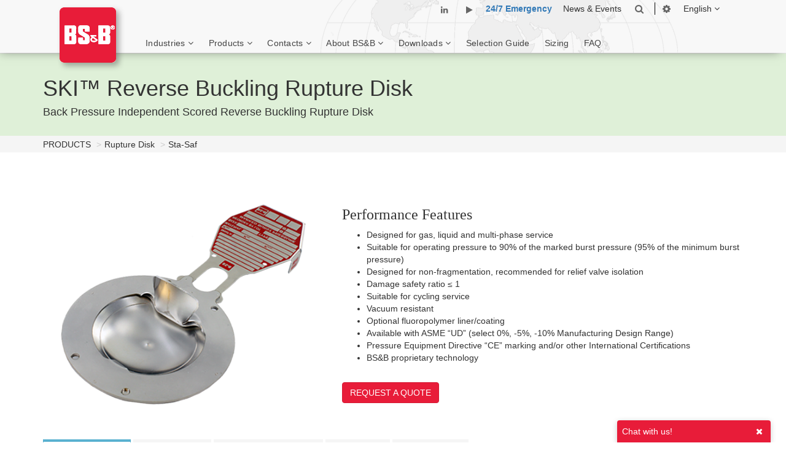

--- FILE ---
content_type: text/html; charset=utf-8
request_url: https://bsbsystems.com/en/Rupture-Disks/Sta-Saf/SKI
body_size: 12524
content:


<!DOCTYPE html>
<html lang="en">
<head><meta charset="utf-8" /><meta name="viewport" content="width=device-width, initial-scale=1.0" /><title>
	SKI™ Reverse Buckling Rupture Disk
</title><link href="../../../Content/css/bootstrap.css" rel="stylesheet" type="text/css" /><link href="../../../Content/css/nav.css" rel="stylesheet" type="text/css" /><link href="../../../Content/css/easy-responsive-tabs.css" rel="stylesheet" type="text/css" /><link href="../../../Content/css/print.css" rel="stylesheet" type="text/css" /><link href="../../../Content/css/Site.css" rel="stylesheet" type="text/css" /><script src="/bundles/modernizr?v=inCVuEFe6J4Q07A0AcRsbJic_UE5MwpRMNGcOtk94TE1"></script>
<link href="../../../Content/img/bsb_favicon.ico" rel="shortcut icon" type="image/x-icon" /><link rel="stylesheet" href="https://cdnjs.cloudflare.com/ajax/libs/font-awesome/4.7.0/css/font-awesome.min.css" />
    <script src="/Content/js/jquery-1.9.1.min.js"></script>
    <!-- Global site tag (gtag.js) - Google Analytics -->
    <!-- Google tag (gtag.js) -->
    <script async src="https://www.googletagmanager.com/gtag/js?id=G-70YDQ94SH9"></script>
    <script>
        window.dataLayer = window.dataLayer || [];
        function gtag() { dataLayer.push(arguments); }
        gtag('js', new Date());
        gtag('config', 'G-70YDQ94SH9');
    </script>
    <!-- Google Tag Manager -->
    <script>(function (w, d, s, l, i) {
            w[l] = w[l] || []; w[l].push({
                'gtm.start':
                    new Date().getTime(), event: 'gtm.js'
            }); var f = d.getElementsByTagName(s)[0],
                j = d.createElement(s), dl = l != 'dataLayer' ? '&l=' + l : ''; j.async = true; j.src =
                    'https://www.googletagmanager.com/gtm.js?id=' + i + dl; f.parentNode.insertBefore(j, f);
        })(window, document, 'script', 'dataLayer', 'GTM-TLF42F');</script>
    <!-- End Google Tag Manager -->
    
    <meta property="og:title" content="SKI™ Reverse Buckling Rupture Disk" />
    <meta itemprop="description" name="description" content="SKI™ Reverse Buckling Rupture Disk - Sta-Saf™ Back Pressure Independent Scored Reverse Buckling Rupture Disk" />
    <meta property="og:description" content="SKI™ Reverse Buckling Rupture Disk - Sta-Saf™ Back Pressure Independent Scored Reverse Buckling Rupture Disk" />
    <meta itemprop="keywords" name="keywords" content="precision, circular-scored, scored, gas, liquid, liquid application, gas application, pulsating, cycling, cycling condition, pulsating condition, non-fragmentation, full vacuum, vacuum, reverse buckling, reverse, rupture disk, rupture disc" />
    <meta name="location" content="en_us" />
    
    <meta itemprop="publisher" content="BS&B Safety Systems" />
    <meta itemprop="copyrightHolder" content="BS&B Safety Systems" />
    <meta itemprop="isFamilyFriendly" content="true" />
    <meta itemprop="copyrightYear" content="2020" />
    <meta property="og:type" content="website" />
    <meta property="og:url" content="http://bsbsystems.com/en/Rupture-Disks/Sta-Saf/SKI" />
    <meta property="og:site_name" content="BS&B Safety Systems" />
    <meta property="og:image" content="https://bsbsystems.com/Content/img/bg_logo.png" />
    <meta property="og:locale" content="en_us" />
</head>
<body>
    <form method="post" action="./SKI" id="ctl01">
<div class="aspNetHidden">
<input type="hidden" name="__EVENTTARGET" id="__EVENTTARGET" value="" />
<input type="hidden" name="__EVENTARGUMENT" id="__EVENTARGUMENT" value="" />
<input type="hidden" name="__VIEWSTATE" id="__VIEWSTATE" value="fuv5ynBwb8/+XjzwM4KONJAX69YA+BY4cnprRt9ZhA64Ae8QMSZulqmLd+LQcR+9dSEusuLf6gsfku+SyZ7l3QfoD5PPQM23ne23cH3LuNv2mShNZZW/H22VJrx6IUkVUbN7z+KcfjDpGyxq4fRqz7yS5ynYPyXNXX3bhongh0NAypV2agIMr1kq3j8lBQiEBCSZQc/AVL/gwKSfNbqZi1k2kbn0tbbML1AMVmNfI6zedqQwIvzf8v9O/6AtsvcMVqoA3vtOn7xM9Va/V/[base64]/[base64]/Zn3DJoPNBgtufcM0X8n0KU+JVLqroyoF3MuH6Ytx0Et5J0Dz8c8I+xVNvuRWF8Um7I2/O7nParjYmCQuLuhanLlEAzTGB7hUiP8VH2tkAUuOv/Z/vIds+86whUIfmBwtTNonICfgWGFYYcckaBDbT/LkA+ONiee//[base64]/tzxj3yKnZz9R/p5vr6W6VZ/RW6GTPXiVGQ4nY5D859AemlwVAUw6ef3Xb3L76kVeCD3anvdiK7XPYqrcCOwFtaekm/opgY4aPG8LDc3O6uW8FGZhCWSK/[base64]/YtUUPPxqUFXHOyHMFR9WEPz++YKXA0AaldvU28v+D87VENNK2YeQZBdPNmyWeRrNOEqgiDnxiLzAsEvUlIcIIuAfrooPNHqylomRWzdsm25zx2XS0k3J4WY6Jfmp/HhxFpWUyYBupj3oqbCzZ/G8cgHa4i7+Opori5uMiNcU9Dnh7OMo3Wl0+VPG8+vw6ABHHHz+/iVbt2PKqLiYpeMRxhMp5eyPilvb8R5ZfX6dbk4jdeXETIFxjuV5Z7eiCcLC2Vaz2oNXSfIILFPdUWaz8tsT+OxnGuQDld4Hk4hLpAFFWHPU3dA1VinOr7ueEHMqjjsjR/xZDA1lD8/JoAuavvPBsOVCT4HnYsrCrsC6tmT0aeivy2158TbJ46VTyolsrI2PTwcVic+nlnWDykuOffjsKhHr+DMfH354kKdzl5ipUuvA9R1iVtPVXH6V62lCMqwawJffjKNEAen6/MCV3ZPtpwCGr4cpnZxN/31Z8x/GCsATpbUETs/hORcBHKqvTEzEGGthu4csHGSGeY5S5VrPDlgGwgMDUZAW5h28gzcUYSqJFK0MOlzH5MYjcI9kN66chcjctTP02IkgaZC1QSPRKS+seiYzgbJ9vsYQWU90vULeGdT/t5AvlxTlsUnSkKd+8NcpZPX/pK+DMr2OdxQFBf0juGTp0t4YQklLEdO3ghlZKUk6ghO2rPrVmPFTAEio3HvXco357S/yLDMurm1zZZ/QN9B9dbExwS6Q7Eu5xLpLSy82uagwzfeVW5PlJ0WpkHpiLWjjQ4f2VFc63J7pzL1EftB9JJ/4XtidRml5ATfZk9RnW4RdpcRbKHUXki7iaaPGnGBy+s9RoQrLbUrZzhcT4ETA+qawFBV1sgGGXwLzXJ4n+lo0edcAbefRDR8cqe+ySrFu9ZVseVka8/YIBxtSGxxpvXrgev8UijE5GlDlz5uU4bQZgmA5zJYXebo4ZrO8NEH65vb46NUrbG0fzptTcgpcCC5/0lDJnVmPeXGGt4z4g6wvc2tplm1re/ji3MemGCaDywKRcUhtXCEEHgHAo02OSFR8oK8yhWYGcZbOC/DVkOpI4K82Zi1wJhJ0lVX6ciRFStiDDjyH+ZRLL375PbC7xZ5c/7F5G7X+lb3whOC1ErWx8GK+yglCjv6QYkSA+lS5eK9nGYOar9vN0Ygmgynkxs6M8OoavLCvv5t79FLvnPqyDCW5XWEPkBvjhZdmR1w318hezGekm5FCoaa+laJxPtQB+6gOUNpQlTEacnACEpYweaa+o6CeHH6HKzXkk2J8KpXZtAipd93q+Hkvcu/qf/Y+++PBAQ0lrvanjbKMIxGcIt2GMEqLoIoMUatR8Ajjl3nzTcEnsedhAKBW3SXSCAGVKBqvRmEjfg8HfV9KKxVIIONQrbVkxzWiazlpi7LUygFhnuXqbjXdJaOh9sbPvjom4tgq83Zzgvj/mhUfuEsZWJKLyZtLI2tPs81xL4JS/QF89zunDSi/jKtEHq2wu1o1Bk=" />
</div>

<script type="text/javascript">
//<![CDATA[
var theForm = document.forms['ctl01'];
if (!theForm) {
    theForm = document.ctl01;
}
function __doPostBack(eventTarget, eventArgument) {
    if (!theForm.onsubmit || (theForm.onsubmit() != false)) {
        theForm.__EVENTTARGET.value = eventTarget;
        theForm.__EVENTARGUMENT.value = eventArgument;
        theForm.submit();
    }
}
//]]>
</script>



<script src="/bundles/MsAjaxJs?v=D6VN0fHlwFSIWjbVzi6mZyE9Ls-4LNrSSYVGRU46XF81" type="text/javascript"></script>
<script src="../../../Scripts/jquery-3.4.1.min.js" type="text/javascript"></script>
<script src="../../../Scripts/bootstrap.min.js" type="text/javascript"></script>
<script src="/bundles/WebFormsJs?v=N8tymL9KraMLGAMFuPycfH3pXe6uUlRXdhtYv8A_jUU1" type="text/javascript"></script>
<div class="aspNetHidden">

	<input type="hidden" name="__VIEWSTATEGENERATOR" id="__VIEWSTATEGENERATOR" value="CA4D94C1" />
</div>
        <script type="text/javascript">
//<![CDATA[
Sys.WebForms.PageRequestManager._initialize('ctl00$ctl13', 'ctl01', [], [], [], 90, 'ctl00');
//]]>
</script>


        <header>
            <img src='/Content/img/logo_BSB.svg' alt="BS&B Logo" title="BS&B Logo" itemprop="logo" class="logo" id="sitelogo" />
            <div class="navbar navbar-default navbar-fixed-top">
                <div class="bg-header">
                    <div class="container">
                        <div class="top-navigation">
                            <div class="visible-md visible-lg">
                                
                                        <div class="external_links_container">
                                            <ul>
                                                <li class="social_media_links">
                                                    <a class="fa fa-linkedin" href="https://linkedin.com/company/bs&b-safety-systems" target="_blank" onclick="ga('send', 'event', 'LinkedIn logo', 'click', 'Navigation');"></a>
                                                </li>
                                                <li class="social_media_links">
                                                    <a class="fa fa-play" href="https://youtube.com/channel/UCcazeN_JtQVjvai2E2Yjg7g" target="_blank" onclick="ga('send', 'event', 'Youtube logo', 'click', 'Navigation');"></a>
                                                </li>
                                                <li class="covid">
                                                    <a id="ctl14_A1" data-target="#pnlModal" data-toggle="modal" onclientclick="javascript:return false;">24/7 Emergency</a>
                                                </li>
                                                <li>
                                                    <a itemprop="url" href='/en/News-Events'>News & Events</a>
                                                </li>
                                                
                                                <li class="">
                                                    <a class="fa fa-search" href='/en/Search-Result'></a>
                                                </li>
                                                <li class="setting">
                                                    <a class="fa fa-cog" href='/en/Selection-Guide/Settings'></a>
                                                </li>
                                                <li class="language">
                                                    <a href="#" data-toggle="dropdown" class="dropdown-link" aria-haspopup="true" aria-expanded="false">English <em class="fa fa-angle-down"></em>
                                                    </a>
                                                    <ul class="language-menu" aria-labelledby="dropdownMenuButton">
                                                        <li><a href="https://www.disquederupture.com" target="_blank">Français</a></li>
                                                        <li><a href="https://www.bsbsystems.de" target="_blank">Deutsch</a></li>
                                                        <li><a href="https://www.bsb-systems.es" target="_blank">Español</a></li>
                                                        <li><a href="https://www.bsbsystems.it" target="_blank">Italiano</a></li>
                                                        <li><a href="https://www.bsbsystems.cn" target="_blank">简体中文</a></li>
                                                        <li><a href="https://www.bsbbrasil.com" target="_blank">Brasileiro</a></li>
                                                        <li><a href="https://bsbsafety.jp" target="_blank">日本語</a></li>
                                                    </ul>
                                                </li>
                                            </ul>
                                        </div>
                                    
                            </div>
                        </div>
                        <div class="bottom-navigation">
                            <div class="container">
                                <div class="mobile_nav_icon">
                                    <div></div>
                                </div>
                                <a href="/">
                                    <img src='/Content/img/logo_BSB.svg' alt="BS&B Logo" title="BS&B Logo" itemprop="logo" class="logo logo-shadow" />
                                </a>
                                <div class="links_container">
                                    <div class="sub_level_nav_cover"></div>
                                    <div class="mobile_nav_icon_cover"></div>
                                    <div class="sub_level_nav_back_button">
                                        <div class="left_directional light">
                                            <div></div>
                                        </div>
                                    </div>
                                    <nav role="navigation">
                                        <ul>
                                            <li class="top_level_nav_item">Industries <em class="fa fa-angle-down"></em>
                                                <ul class="nav_dropdown">
                                                    <li class="sub_level_nav_item" itemprop="name">
                                                        <a itemprop="url" href='/en/Industries/Oil-Gas'>Oil & Gas</a>
                                                    </li>
                                                    <li class="sub_level_nav_item" itemprop="name">
                                                        <a itemprop="url" href='/en/Industries/Petro-Chemical'>Petrochemical / Chemical</a>
                                                    </li>
                                                    <li class="sub_level_nav_item" itemprop="name">
                                                        <a itemprop="url" href='/en/Industries/Power-Generation'>Power Generation</a>
                                                    </li>
                                                    <li class="sub_level_nav_item" itemprop="name">
                                                        <a itemprop="url" href='/en/Industries/Industrial-Gases'>Industrial Gases</a>
                                                    </li>
                                                    <li class="sub_level_nav_item" itemprop="name">
                                                        <a itemprop="url" href='/en/Industries/Pharmaceutical'>Pharmaceutical / Biotech / Health Care</a>
                                                    </li>
                                                    <li class="sub_level_nav_item" itemprop="name">
                                                        <a itemprop="url" href='/en/Industries/Food-Beverage'>Food & Beverage</a>
                                                    </li>
                                                    <li class="sub_level_nav_item" itemprop="name">
                                                        <a itemprop="url" href='/en/Industries/OEMs'>OEMs</a>
                                                    </li>
                                                    <li class="sub_level_nav_item" itemprop="name">
                                                        <a itemprop="url" href='/en/Industries/Aerospace-Defense'>Aerospace / Defense</a>
                                                    </li>
                                                    <li class="sub_level_nav_item" itemprop="name">
                                                        <a itemprop="url" href='/en/Catalogues-Publications/Catalogs/77_7011_eMobility.pdf' target="_blank">eMobility</a>
                                                    </li>
                                                    <li class="sub_level_nav_item" itemprop="name">
                                                        <a itemprop="url" href='/en/Industries/Others'>Others</a>
                                                    </li>
                                                </ul>
                                            </li>
                                            <li class="top_level_nav_item" itemprop="name">Products <em class="fa fa-angle-down"></em>
                                                <ul class="nav_dropdown">
                                                    <li class="sub_top_level_nav_item" itemprop="name">Rupture Disks Devices <em class="fa fa-angle-right"></em>
                                                        <ul class="sub_nav_dropdown">
                                                            <li class="sub_level_nav_item" itemprop="name"><a href='/en/Rupture-Disks'>Rupture Disks</a></li>
                                                            <li class="sub_level_nav_item" itemprop="name"><a href='/en/Rupture-Disks/Customized-Solution'>Rupture Disk Assemblies</a></li>
                                                            <li class="sub_level_nav_item" itemprop="name">
                                                                <a itemprop="url" href='/en/Safety-Heads'>Safety Heads (Holders)</a>
                                                            </li>
                                                            <li class="sub_level_nav_item" itemprop="name">
                                                                <a itemprop="url" href='/en/Sensors-Monitors'>Sensors & Monitors</a>
                                                            </li>
                                                        </ul>
                                                    </li>
                                                    <li class="sub_level_nav_item" itemprop="name">
                                                        <a itemprop="url" href='/en/Rupture-Disks/Customized-Solution'>Custom Engineered Products</a>
                                                    </li>
                                                    <li class="sub_level_nav_item" itemprop="name">
                                                        <a itemprop="url" href='/en/Explosion-Protections'>Explosion Protections</a>
                                                    </li>
                                                    <li class="sub_level_nav_item" itemprop="name">
                                                        <a itemprop="url" href='/en/Specialty-Valves'>Specialty Valves</a>
                                                    </li>
                                                    <li class="sub_level_nav_item" itemprop="name">
                                                        <a itemprop="url" href='/en/Flame-Arresters'>Flame Arresters & Tank Venting</a>
                                                    </li>
                                                </ul>
                                            </li>
                                            
                                            <li class="top_level_nav_item" itemprop="name">Contacts <em class="fa fa-angle-down"></em>
                                                <ul class="nav_dropdown">
                                                    <li class="sub_level_nav_item" itemprop="name">
                                                        <a itemprop="url" href='/en/Contact'>Contact Me</a>
                                                    </li>
                                                    <li class="sub_level_nav_item" itemprop="name">
                                                        <a itemprop="url" href='/en/Rep-Locator'>Contact by Location</a>
                                                    </li>
                                                </ul>
                                                <!--ul -->
                                            </li>
                                            <li class="top_level_nav_item" itemprop="name">About BS&B <em class="fa fa-angle-down"></em>
                                                <ul class="nav_dropdown">
                                                    <li class="sub_level_nav_item" itemprop="name">
                                                        <a itemprop="url" href='/en/About-Us'>History</a>
                                                    </li>
                                                    <li class="sub_level_nav_item" itemprop="name">
                                                        <a itemprop="url" href='/en/Standards'>Standards</a>
                                                    </li>
                                                </ul>
                                                <!--ul -->
                                            </li>
                                            <li class="top_level_nav_item" itemprop="name">Downloads <em class="fa fa-angle-down"></em>
                                                <ul class="nav_dropdown">
                                                    <li class="sub_level_nav_item" itemprop="name">
                                                        <a itemprop="url" href='/en/Catalogues-Publications'>Catalogues &amp; Publications</a>
                                                    </li>
                                                    <li class="sub_level_nav_item" itemprop="name">
                                                        <a itemprop="url" href='/en/Catalogues-Publications/Catalogs/KsubRMNFA.pdf' target="_blank">K<sub>R</sub> &amp; MNFA Tables</a>
                                                    </li>
                                                    <li class="sub_level_nav_item" itemprop="name">
                                                        <a itemprop="url" href='/en/Certifications'>Certifications</a>
                                                    </li>
                                                    <li class="sub_level_nav_item" itemprop="name">
                                                        <a itemprop="url" href='/en/Catalogues-Publications/Catalogs/BSB_TC.pdf' target="_blank">Terms & Conditions for Sale</a>
                                                    </li>
                                                </ul>
                                                <!--ul -->
                                            </li>
                                            <li class="top_level_nav_link" itemprop="name">
                                                <a itemprop="url" href='/en/Selection-Guide'>Selection Guide</a>
                                            </li>
                                            <li class="top_level_nav_link" itemprop="name">
                                                <a itemprop="url" href='/en/SizeSaf'>Sizing</a>
                                            </li>
                                            <li class="top_level_nav_link" itemprop="name">
                                                <a itemprop="url" href='/en/FAQ'>FAQ</a>
                                            </li>
                                        </ul>
                                        <div class="mobile_external_links_container">
                                            <ul class="mobile_language">
                                                <li class="top_level_nav_item" itemprop="name">English <em class="fa fa-angle-right"></em>
                                                    <ul class="nav_dropdown">
                                                        <li class="sub_level_nav_item" itemprop="name">
                                                            <a href="https://www.disquederupture.com" target="_blank">Français</a></li>
                                                        <li class="sub_level_nav_item" itemprop="name">
                                                            <a href="https://www.bsbsystems.de" target="_blank">Deutsch</a></li>
                                                        <li class="sub_level_nav_item" itemprop="name">
                                                            <a href="https://www.bsb-systems.es" target="_blank">Español</a></li>
                                                        <li class="sub_level_nav_item" itemprop="name">
                                                            <a href="https://www.bsbsystems.it" target="_blank">Italiano</a></li>
                                                        <li class="sub_level_nav_item" itemprop="name">
                                                            <a href="https://www.bsbsystems.cn" target="_blank">简体中文</a></li>
                                                        <li class="sub_level_nav_item" itemprop="name">
                                                            <a href="https://www.bsbbrasil.com" target="_blank">Brasileiro</a></li>
                                                        <li class="sub_level_nav_item" itemprop="name">
                                                            <a href="https://bsbsafety.jp" target="_blank">日本語</a></li>
                                                    </ul>
                                                </li>
                                            </ul>
                                        </div>
                                        <div class="mobile_nav_footer_container">
                                            <ul class="mobile_nav_site_footer_links">
                                                <li class="social_media_links">
                                                    <a class="fa fa-linkedin" href="https://linkedin.com/company/bs&b-safety-systems" target="_blank" onclick="ga('send', 'event', 'LinkedIn logo', 'click', 'Navigation');"></a>
                                                </li>
                                                <li class="social_media_links">
                                                    <a class="fa fa-play" href="https://youtube.com/channel/UCcazeN_JtQVjvai2E2Yjg7g" target="_blank" onclick="ga('send', 'event', 'Youtube logo', 'click', 'Navigation');"></a>
                                                </li>
                                                <li class="covid">
                                                    <a id="A1" data-target="#pnlModal" data-toggle="modal" onclientclick="javascript:return false;">24/7 Emergency</a></li>
                                                <li>
                                                    <a itemprop="url" href="/en/News-Events/">News & Events</a>
                                                </li>
                                                
                                                <li>
                                                    <a itemprop="url" href="/en/Search-Result">Search Site</a>
                                                </li>
                                            </ul>
                                            <p class="copyright small">
                                                BS&amp;B Safety Systems.<br class="hidden-print" />
                                                All rights reserved.
                                            </p>
                                            <br class="hidden-print" />
                                            <img class="" typeof="foaf:Image" src='/Content/img/certification_bodies_white.png' alt="Certification icons" />
                                        </div>
                                        <!-- mobile_nav_footer_links -->
                                    </nav>
                                </div>
                            </div>
                        </div>
                    </div>
                </div>
            </div>
        </header>
        <main>
            
    <div class="bg-product">
        <div class="container">
            <header class="page-header">
                <h1>SKI™ Reverse Buckling Rupture Disk</h1>
                <h2 class="no-margin">Back Pressure Independent Scored Reverse Buckling Rupture Disk</h2>
            </header>
        </div>
    </div>
    <div class="hidden-xs hidden-sm">
        <div class="breadcrumb-container">
            <div class="container">
                <ul class="breadcrumb">
                    <li><a href="/en/Products">PRODUCTS</a></li>
                    <li><a href="/en/Rupture-Disks">Rupture Disk</a></li>
                    <li><a href="/en/Rupture-Disks/Sta-Saf">Sta-Saf</a></li>
                </ul>
            </div>
        </div>
    </div>
    <div class="container container-theme-medium">
        <div class="row align-vertical">
            <div class="col-sm-5">
                
                <div class="text-center">
                    <img src='/Content/img/rdd/SKI.png' alt="SKI™ Reverse Buckling Rupture Disk" itemprop="image" title="SKI™ Reverse Buckling Rupture Disk" />
                </div>
            </div>
            <div class="col-sm-7">
                <h3 class="heading-alt">Performance Features</h3>
                <ul>
                    <li>Designed for gas, liquid and multi-phase service</li>
                    <li>Suitable for operating pressure to 90% of the marked burst pressure (95% of the minimum burst pressure)</li>
                    <li>Designed for non-fragmentation, recommended for relief valve isolation</li>
                    <li>Damage safety ratio ≤ 1</li>
                    <li>Suitable for cycling service</li>
                    <li>Vacuum resistant</li>
                    <li>Optional fluoropolymer liner/coating</li>
                    <li>Available with ASME “UD” (select 0%, -5%, -10% Manufacturing Design Range)</li>
                    <li>Pressure Equipment Directive “CE” marking and/or other International Certifications</li>
                    <li>BS&B proprietary technology</li>
                </ul>
                <div class="small" style="color: #636466"><i></i></div>
                <br class="hidden-print" />
                <a href='/en/Contact' class="btn btn-primary text-uppercase">Request a Quote</a>
                <div class="show-for-small-only">
                    <br class="hidden-print" />
                </div>
            </div>
        </div>
        <p>&nbsp;</p>
        <div id="parentHorizontalTab">
            <ul class="resp-tabs-list hor_1">
                <li>Sizes & Pressures</li>
                    <li>Burst Tolerance</li>
                    <li>Safety Heads & Sensors</li>
                    <li>Accessories</li>
                    <li>Documentation</li>
            </ul>
            <div class="resp-tabs-container hor_1">
                <div>
                    <h3 class="heading-alt">Sizes & Pressures</h3>
                    <p>
                        SKI&trade; Disk Specifications Minimum/Maximum Pressure with Rating at 72&deg; (<span style="color: #337ab7">22&deg;C</span>)
                    </p>
                    <div class="watermark">
                        <img src="/Content/img/bg_logo.png" alt="watermark" id="bg-Burstlogo" />
                        <div class="overflow-x">
                            <table class="table">
                                <thead>
                                    <tr>
                                        <td colspan="4">1&quot; (25mm)</td>
                                        <td colspan="4">1.5&quot; (40mm)</td>
                                        <td colspan="4">2&quot; (50mm)</td>
                                        <td colspan="4">3&quot; (80mm)</td>
                                        <td colspan="4">4&quot; (100mm)</td>
                                    </tr>
                                    <tr>
                                        <td colspan="2">Burst Pressure</td>
                                        <td colspan="2">Maximum Back Pressure</td>
                                        <td colspan="2">Burst Pressure</td>
                                        <td colspan="2">Maximum Back Pressure</td>
                                        <td colspan="2">Burst Pressure</td>
                                        <td colspan="2">Maximum Back Pressure</td>
                                        <td colspan="2">Burst Pressure</td>
                                        <td colspan="2">Maximum Back Pressure</td>
                                        <td colspan="2">Burst Pressure</td>
                                        <td colspan="2">Maximum Back Pressure</td>
                                    </tr>
                                    <tr>
                                        <th class="small">psig</th>
                                        <th class="small" style="color: #b9b9b9">barg</th>
                                        <th class="small">psig</th>
                                        <th class="small" style="color: #b9b9b9">barg</th>
                                        <th class="small">psig</th>
                                        <th class="small" style="color: #b9b9b9">barg</th>
                                        <th class="small">psig</th>
                                        <th class="small" style="color: #b9b9b9">barg</th>
                                        <th class="small">psig</th>
                                        <th class="small" style="color: #b9b9b9">barg</th>
                                        <th class="small">psig</th>
                                        <th class="small" style="color: #b9b9b9">barg</th>
                                        <th class="small">psig</th>
                                        <th class="small" style="color: #b9b9b9">barg</th>
                                        <th class="small">psig</th>
                                        <th class="small" style="color: #b9b9b9">barg</th>
                                        <th class="small">psig</th>
                                        <th class="small" style="color: #b9b9b9">barg</th>
                                        <th class="small">psig</th>
                                        <th class="small" style="color: #b9b9b9">barg</th>
                                    </tr>
                                    
                                </thead>
                                <tr>
                                    <td>-</td>
                                    <td style="color: #909090">-</td>
                                    <td>-</td>
                                    <td style="color: #909090">-</td>
                                    <td>-</td>
                                    <td style="color: #909090">-</td>
                                    <td>-</td>
                                    <td style="color: #909090">-</td>
                                    <td>30</td>
                                    <td style="color: #909090">2.06</td>
                                    <td>5</td>
                                    <td style="color: #909090">3.45</td>
                                    <td>25</td>
                                    <td style="color: #909090">2.06</td>
                                    <td>6</td>
                                    <td style="color: #909090">0.41</td>
                                    <td>20</td>
                                    <td style="color: #909090">1.39</td>
                                    <td>5</td>
                                    <td style="color: #909090">3.45</td>
                                </tr>
                                <tr>
                                    <td>-</td>
                                    <td style="color: #909090">-</td>
                                    <td>-</td>
                                    <td style="color: #909090">-</td>
                                    <td>45</td>
                                    <td style="color: #909090">3.45</td>
                                    <td>16</td>
                                    <td style="color: #909090">1.10</td>
                                    <td>40</td>
                                    <td style="color: #909090">2.76</td>
                                    <td>10</td>
                                    <td style="color: #909090">0.69</td>
                                    <td>40</td>
                                    <td style="color: #909090">2.76</td>
                                    <td>12</td>
                                    <td style="color: #909090">0.83</td>
                                    <td>40</td>
                                    <td style="color: #909090">2.76</td>
                                    <td>15</td>
                                    <td style="color: #909090">1.03</td>
                                </tr>
                                <tr>
                                    <td>60</td>
                                    <td style="color: #909090">4.14</td>
                                    <td>6</td>
                                    <td style="color: #909090">0.41</td>
                                    <td>60</td>
                                    <td style="color: #909090">4.14</td>
                                    <td>24</td>
                                    <td style="color: #909090">1.65</td>
                                    <td>60</td>
                                    <td style="color: #909090">4.14</td>
                                    <td>21</td>
                                    <td style="color: #909090">1.45</td>
                                    <td>60</td>
                                    <td style="color: #909090">4.14</td>
                                    <td>23</td>
                                    <td style="color: #909090">1.59</td>
                                    <td>60</td>
                                    <td style="color: #909090">4.14</td>
                                    <td>27</td>
                                    <td style="color: #909090">1.86</td>
                                </tr>
                                <tr>
                                    <td>80</td>
                                    <td style="color: #909090">5.52</td>
                                    <td>16</td>
                                    <td style="color: #909090">1.10</td>
                                    <td>80</td>
                                    <td style="color: #909090">5.52</td>
                                    <td>33</td>
                                    <td style="color: #909090">2.28</td>
                                    <td>80</td>
                                    <td style="color: #909090">5.52</td>
                                    <td>33</td>
                                    <td style="color: #909090">2.28</td>
                                    <td>80</td>
                                    <td style="color: #909090">5.52</td>
                                    <td>37</td>
                                    <td style="color: #909090">2.55</td>
                                    <td>80</td>
                                    <td style="color: #909090">5.52</td>
                                    <td>40</td>
                                    <td style="color: #909090">2.76</td>
                                </tr>
                                <tr>
                                    <td>100</td>
                                    <td style="color: #909090">6.89</td>
                                    <td>27</td>
                                    <td style="color: #909090">1.86</td>
                                    <td>100</td>
                                    <td style="color: #909090">6.89</td>
                                    <td>42</td>
                                    <td style="color: #909090">2.90</td>
                                    <td>100</td>
                                    <td style="color: #909090">6.89</td>
                                    <td>46</td>
                                    <td style="color: #909090">3.17</td>
                                    <td>100</td>
                                    <td style="color: #909090">6.89</td>
                                    <td>48</td>
                                    <td style="color: #909090">3.31</td>
                                    <td>100</td>
                                    <td style="color: #909090">6.89</td>
                                    <td>52</td>
                                    <td style="color: #909090">3.58</td>
                                </tr>
                                <tr>
                                    <td>120</td>
                                    <td style="color: #909090">8.27</td>
                                    <td>38</td>
                                    <td style="color: #909090">2.62</td>
                                    <td>120</td>
                                    <td style="color: #909090">8.27</td>
                                    <td>50</td>
                                    <td style="color: #909090">3.45</td>
                                    <td>120</td>
                                    <td style="color: #909090">8.27</td>
                                    <td>59</td>
                                    <td style="color: #909090">4.07</td>
                                    <td>120</td>
                                    <td style="color: #909090">8.27</td>
                                    <td>59</td>
                                    <td style="color: #909090">4.07</td>
                                    <td>120</td>
                                    <td style="color: #909090">8.27</td>
                                    <td>63</td>
                                    <td style="color: #909090">4.34</td>
                                </tr>
                                <tr>
                                    <td>140</td>
                                    <td style="color: #909090">9.65</td>
                                    <td>49</td>
                                    <td style="color: #909090">3.38</td>
                                    <td>140</td>
                                    <td style="color: #909090">9.65</td>
                                    <td>59</td>
                                    <td style="color: #909090">40.7</td>
                                    <td>140</td>
                                    <td style="color: #909090">9.65</td>
                                    <td>71</td>
                                    <td style="color: #909090">4.90</td>
                                    <td>140</td>
                                    <td style="color: #909090">9.65</td>
                                    <td>71</td>
                                    <td style="color: #909090">4.90</td>
                                    <td>140</td>
                                    <td style="color: #909090">9.65</td>
                                    <td>73</td>
                                    <td style="color: #909090">5.03</td>
                                </tr>
                                <tr>
                                    <td>160</td>
                                    <td style="color: #909090">11.03</td>
                                    <td>59</td>
                                    <td style="color: #909090">4.07</td>
                                    <td>160</td>
                                    <td style="color: #909090">11.03</td>
                                    <td>68</td>
                                    <td style="color: #909090">4.69</td>
                                    <td>160</td>
                                    <td style="color: #909090">11.03</td>
                                    <td>82</td>
                                    <td style="color: #909090">5.65</td>
                                    <td>160</td>
                                    <td style="color: #909090">11.03</td>
                                    <td>83</td>
                                    <td style="color: #909090">5.72</td>
                                    <td>160</td>
                                    <td style="color: #909090">11.03</td>
                                    <td>84</td>
                                    <td style="color: #909090">5.79</td>
                                </tr>
                                <tr>
                                    <td>180</td>
                                    <td style="color: #909090">12.41</td>
                                    <td>69</td>
                                    <td style="color: #909090">4.76</td>
                                    <td>180</td>
                                    <td style="color: #909090">12.41</td>
                                    <td>77</td>
                                    <td style="color: #909090">5.31</td>
                                    <td>180</td>
                                    <td style="color: #909090">12.41</td>
                                    <td>92</td>
                                    <td style="color: #909090">6.34</td>
                                    <td>180</td>
                                    <td style="color: #909090">12.41</td>
                                    <td>94</td>
                                    <td style="color: #909090">6.48</td>
                                    <td>180</td>
                                    <td style="color: #909090">12.41</td>
                                    <td>95</td>
                                    <td style="color: #909090">6.55</td>
                                </tr>
                                <tr>
                                    <td>200</td>
                                    <td style="color: #909090">13.79</td>
                                    <td>78</td>
                                    <td style="color: #909090">5.38</td>
                                    <td>200</td>
                                    <td style="color: #909090">13.79</td>
                                    <td>86</td>
                                    <td style="color: #909090">5.93</td>
                                    <td>200</td>
                                    <td style="color: #909090">13.79</td>
                                    <td>103</td>
                                    <td style="color: #909090">7.10</td>
                                    <td>200</td>
                                    <td style="color: #909090">13.79</td>
                                    <td>105</td>
                                    <td style="color: #909090">7.24</td>
                                    <td>200</td>
                                    <td style="color: #909090">13.79</td>
                                    <td>105</td>
                                    <td style="color: #909090">7.24</td>
                                </tr>
                                <tr>
                                    <td>220</td>
                                    <td style="color: #909090">15.17</td>
                                    <td>86</td>
                                    <td style="color: #909090">5.93</td>
                                    <td>220</td>
                                    <td style="color: #909090">15.17</td>
                                    <td>96</td>
                                    <td style="color: #909090">6.62</td>
                                    <td>220</td>
                                    <td style="color: #909090">15.17</td>
                                    <td>113</td>
                                    <td style="color: #909090">7.79</td>
                                    <td>220</td>
                                    <td style="color: #909090">15.17</td>
                                    <td>116</td>
                                    <td style="color: #909090">8.00</td>
                                    <td>220</td>
                                    <td style="color: #909090">15.17</td>
                                    <td>116</td>
                                    <td style="color: #909090">8.00</td>
                                </tr>
                                <tr>
                                    <td>240</td>
                                    <td style="color: #909090">16.55</td>
                                    <td>94</td>
                                    <td style="color: #909090">6.48</td>
                                    <td>240</td>
                                    <td style="color: #909090">16.55</td>
                                    <td>105</td>
                                    <td style="color: #909090">7.24</td>
                                    <td>240</td>
                                    <td style="color: #909090">16.55</td>
                                    <td>124</td>
                                    <td style="color: #909090">8.55</td>
                                    <td>240</td>
                                    <td style="color: #909090">16.55</td>
                                    <td>128</td>
                                    <td style="color: #909090">8.83</td>
                                    <td>240</td>
                                    <td style="color: #909090">16.55</td>
                                    <td>127</td>
                                    <td style="color: #909090">8.76</td>
                                </tr>
                                <tr>
                                    <td>260</td>
                                    <td style="color: #909090">17.93</td>
                                    <td>102</td>
                                    <td style="color: #909090">7.03</td>
                                    <td>260</td>
                                    <td style="color: #909090">17.93</td>
                                    <td>115</td>
                                    <td style="color: #909090">7.93</td>
                                    <td>260</td>
                                    <td style="color: #909090">17.93</td>
                                    <td>135</td>
                                    <td style="color: #909090">9.31</td>
                                    <td>260</td>
                                    <td style="color: #909090">17.93</td>
                                    <td>139</td>
                                    <td style="color: #909090">9.58</td>
                                    <td>260</td>
                                    <td style="color: #909090">17.93</td>
                                    <td>137</td>
                                    <td style="color: #909090">9.45</td>
                                </tr>
                                <tr>
                                    <td>280</td>
                                    <td style="color: #909090">19.31</td>
                                    <td>109</td>
                                    <td style="color: #909090">7.51</td>
                                    <td>280</td>
                                    <td style="color: #909090">19.31</td>
                                    <td>124</td>
                                    <td style="color: #909090">8.55</td>
                                    <td>280</td>
                                    <td style="color: #909090">19.31</td>
                                    <td>145</td>
                                    <td style="color: #909090">1.00</td>
                                    <td>280</td>
                                    <td style="color: #909090">19.31</td>
                                    <td>150</td>
                                    <td style="color: #909090">10.34</td>
                                    <td>280</td>
                                    <td style="color: #909090">19.31</td>
                                    <td>148</td>
                                    <td style="color: #909090">10.20</td>
                                </tr>
                                <tr>
                                    <td>300</td>
                                    <td style="color: #909090">20.68</td>
                                    <td>117</td>
                                    <td style="color: #909090">8.07</td>
                                    <td>300</td>
                                    <td style="color: #909090">20.68</td>
                                    <td>134</td>
                                    <td style="color: #909090">9.24</td>
                                    <td>300</td>
                                    <td style="color: #909090">20.68</td>
                                    <td>156</td>
                                    <td style="color: #909090">10.76</td>
                                    <td>300</td>
                                    <td style="color: #909090">20.68</td>
                                    <td>162</td>
                                    <td style="color: #909090">11.17</td>
                                    <td>300</td>
                                    <td style="color: #909090">20.68</td>
                                    <td>159</td>
                                    <td style="color: #909090">10.96</td>
                                </tr>
                                <tr>
                                    <td>320</td>
                                    <td style="color: #909090">22.06</td>
                                    <td>125</td>
                                    <td style="color: #909090">8.62</td>
                                    <td>320</td>
                                    <td style="color: #909090">22.06</td>
                                    <td>144</td>
                                    <td style="color: #909090">9.93</td>
                                    <td>320</td>
                                    <td style="color: #909090">22.06</td>
                                    <td>167</td>
                                    <td style="color: #909090">11.51</td>
                                    <td>320</td>
                                    <td style="color: #909090">22.06</td>
                                    <td>174</td>
                                    <td style="color: #909090">12.00</td>
                                    <td>320</td>
                                    <td style="color: #909090">22.06</td>
                                    <td>169</td>
                                    <td style="color: #909090">11.65</td>
                                </tr>
                                <tr>
                                    <td>340</td>
                                    <td style="color: #909090">23.44</td>
                                    <td>134</td>
                                    <td style="color: #909090">9.24</td>
                                    <td>340</td>
                                    <td style="color: #909090">23.44</td>
                                    <td>154</td>
                                    <td style="color: #909090">10.62</td>
                                    <td>340</td>
                                    <td style="color: #909090">23.44</td>
                                    <td>178</td>
                                    <td style="color: #909090">12.27</td>
                                    <td>340</td>
                                    <td style="color: #909090">23.44</td>
                                    <td>185</td>
                                    <td style="color: #909090">12.76</td>
                                    <td>340</td>
                                    <td style="color: #909090">23.44</td>
                                    <td>180</td>
                                    <td style="color: #909090">12.41</td>
                                </tr>
                                <tr>
                                    <td>360</td>
                                    <td style="color: #909090">24.82</td>
                                    <td>142</td>
                                    <td style="color: #909090">9.79</td>
                                    <td>360</td>
                                    <td style="color: #909090">24.82</td>
                                    <td>164</td>
                                    <td style="color: #909090">11.31</td>
                                    <td>360</td>
                                    <td style="color: #909090">24.82</td>
                                    <td>189</td>
                                    <td style="color: #909090">13.03</td>
                                    <td>360</td>
                                    <td style="color: #909090">24.82</td>
                                    <td>197</td>
                                    <td style="color: #909090">13.58</td>
                                    <td>360</td>
                                    <td style="color: #909090">24.82</td>
                                    <td>191</td>
                                    <td style="color: #909090">13.17</td>
                                </tr>
                                <tr>
                                    <td>380</td>
                                    <td style="color: #909090">26.2</td>
                                    <td>151</td>
                                    <td style="color: #909090">10.41</td>
                                    <td>380</td>
                                    <td style="color: #909090">26.20</td>
                                    <td>175</td>
                                    <td style="color: #909090">12.07</td>
                                    <td>380</td>
                                    <td style="color: #909090">26.20</td>
                                    <td>199</td>
                                    <td style="color: #909090">13.72</td>
                                    <td>380</td>
                                    <td style="color: #909090">26.20</td>
                                    <td>208</td>
                                    <td style="color: #909090">14.34</td>
                                    <td>380</td>
                                    <td style="color: #909090">26.20</td>
                                    <td>202</td>
                                    <td style="color: #909090">13.93</td>
                                </tr>
                                <tr>
                                    <td>400</td>
                                    <td style="color: #909090">27.58</td>
                                    <td>160</td>
                                    <td style="color: #909090">11.03</td>
                                    <td>400</td>
                                    <td style="color: #909090">27.58</td>
                                    <td>185</td>
                                    <td style="color: #909090">12.76</td>
                                    <td>400</td>
                                    <td style="color: #909090">27.58</td>
                                    <td>210</td>
                                    <td style="color: #909090">14.48</td>
                                    <td>400</td>
                                    <td style="color: #909090">27.58</td>
                                    <td>220</td>
                                    <td style="color: #909090">15.17</td>
                                    <td>400</td>
                                    <td style="color: #909090">27.58</td>
                                    <td>213</td>
                                    <td style="color: #909090">14.69</td>
                                </tr>
                                <tr>
                                    <td>420</td>
                                    <td style="color: #909090">28.99</td>
                                    <td>170</td>
                                    <td style="color: #909090">11.72</td>
                                    <td>420</td>
                                    <td style="color: #909090">28.99</td>
                                    <td>196</td>
                                    <td style="color: #909090">13.51</td>
                                    <td>420</td>
                                    <td style="color: #909090">28.99</td>
                                    <td>221</td>
                                    <td>15.24</td>
                                    <td>420</td>
                                    <td style="color: #909090">28.99</td>
                                    <td>232</td>
                                    <td style="color: #909090">16.00</td>
                                    <td>420</td>
                                    <td style="color: #909090">28.99</td>
                                    <td>224</td>
                                    <td style="color: #909090">15.44</td>
                                </tr>
                                <tr>
                                    <td>440</td>
                                    <td style="color: #909090">30.24</td>
                                    <td>179</td>
                                    <td style="color: #909090">12.34</td>
                                    <td>440</td>
                                    <td style="color: #909090">30.34</td>
                                    <td>207</td>
                                    <td style="color: #909090">14.27</td>
                                    <td>440</td>
                                    <td style="color: #909090">30.34</td>
                                    <td>232</td>
                                    <td style="color: #909090">16.00</td>
                                    <td>440</td>
                                    <td style="color: #909090">30.34</td>
                                    <td>244</td>
                                    <td style="color: #909090">16.82</td>
                                    <td>440</td>
                                    <td style="color: #909090">30.34</td>
                                    <td>235</td>
                                    <td style="color: #909090">16.2</td>
                                </tr>
                                <tr>
                                    <td>460</td>
                                    <td style="color: #909090">31.72</td>
                                    <td>189</td>
                                    <td style="color: #909090">13.03</td>
                                    <td>460</td>
                                    <td style="color: #909090">31.72</td>
                                    <td>218</td>
                                    <td style="color: #909090">15.03</td>
                                    <td>460</td>
                                    <td style="color: #909090">31.72</td>
                                    <td>243</td>
                                    <td style="color: #909090">16.75</td>
                                    <td>460</td>
                                    <td style="color: #909090">31.72</td>
                                    <td>255</td>
                                    <td style="color: #909090">17.58</td>
                                    <td>460</td>
                                    <td style="color: #909090">31.72</td>
                                    <td>245</td>
                                    <td style="color: #909090">16.89</td>
                                </tr>
                                <tr>
                                    <td>480</td>
                                    <td style="color: #909090">33.09</td>
                                    <td>199</td>
                                    <td style="color: #909090">13.72</td>
                                    <td>480</td>
                                    <td style="color: #909090">33.09</td>
                                    <td>229</td>
                                    <td style="color: #909090">15.79</td>
                                    <td>480</td>
                                    <td style="color: #909090">33.09</td>
                                    <td>254</td>
                                    <td style="color: #909090">17.51</td>
                                    <td>480</td>
                                    <td style="color: #909090">33.09</td>
                                    <td>267</td>
                                    <td style="color: #909090">28.41</td>
                                    <td>480</td>
                                    <td style="color: #909090">33.09</td>
                                    <td>256</td>
                                    <td style="color: #909090">17.65</td>
                                </tr>
                                <tr>
                                    <td>500</td>
                                    <td style="color: #909090">34.47</td>
                                    <td>211</td>
                                    <td style="color: #909090">14.55</td>
                                    <td>500</td>
                                    <td style="color: #909090">34.47</td>
                                    <td>240</td>
                                    <td style="color: #909090">16.55</td>
                                    <td>500</td>
                                    <td style="color: #909090">34.47</td>
                                    <td>265</td>
                                    <td style="color: #909090">18.27</td>
                                    <td>500</td>
                                    <td style="color: #909090">34.47</td>
                                    <td>278</td>
                                    <td style="color: #909090">19.17</td>
                                    <td>500</td>
                                    <td style="color: #909090">34.47</td>
                                    <td>267</td>
                                    <td style="color: #909090">18.41</td>
                                </tr>
                            </table>
                        </div>
                    </div>
                    <div class="small" style="padding-top: 5px; color: #636466;">
                        <p><i><b>Note: </b>Minimum burst pressures are applicable at all temperatures; maximum burst pressures at 72°F (<span style="color: #337ab7">22°C</span>). For burst pressures below JRS minimums use the type FRS or type LPS disk. For pressures above the JRS maximums, use disk types S-90, RLS, SKR and Sigma. Note: Hastelloy® is a trademark of Haynes International Inc. Monel® and Inconel® are registered trademarks of Special Metals Corporation and its subsidiaries.</i></p>
                    </div>
                </div>
                <div>
                    <div class="row">
                        <div class="col-sm-6">
                            <h3 class="heading-alt">Burst Tolerance</h3>
                            <div class="watermark">
                                <img src="/Content/img/bg_logo.png" alt="watermark" id="bg-Burstlogo" />
                                <table class="table" border="1">
                                    <tr>
                                        <th>Marked Burst Pressure</th>
                                        <th>Burst Tolerance</th>
                                    </tr>
                                    <tr>
                                        <td>&#8804; 40 psig (<span style="color: #909090">2.76 barg</span>)</td>
                                        <td>&#177; 2 psig (<span style="color: #909090">0.138 barg</span>)</td>
                                    </tr>
                                    <tr>
                                        <td>&#62; 40 psig (<span style="color: #909090">2.76 barg</span>)</td>
                                        <td>&#177; 5%</td>
                                    </tr>
                                </table>
                            </div>
                        </div>
                        <div class="col-sm-6 hidden-xs text-center">
                            <img src='/Content/img/rdd/Reverse.png' alt="Illustration of flow direction for reverse acting rupture disk (disc)." title="Illustration of flow direction for reverse acting rupture disk (disc)." itemprop="image" />
                        </div>
                    </div>
                </div>
                <div>
                    <div class="row">
                        <div class="col-sm-6">
                            <h3 class="heading-alt">Safety Heads</h3>
                            <div class="grid-vertical-align-height">
                                <div class="row">
                                    <div class="col-sm-6">
                                        <div class="news_inverse">
                                            <a href="/en/Safety-Heads/Sta-Saf/SRI-7RS.aspx">
                                                <div class="infos-news">
                                                    <div class="">
                                                        <img src="/Content/img/safetyheads/SRI_7RS_527x237.png" alt="SRI-7RS Safety Head" />
                                                    </div>
                                                    <h5 class="title">SRI-7RS<br class="hidden-print" />
                                                        Safety Head</h5>
                                                </div>
                                            </a>
                                        </div>
                                    </div>
                                    <div class="col-sm-6">
                                        <div class="news_inverse">
                                            <a href="/en/Safety-Heads/Sta-Saf/SRB-7RS.aspx">
                                                <div class="infos-news text_align_center">
                                                    <div class="">
                                                        <img src="/Content/img/safetyheads/SRB_7RS_527x237.png" alt="SRB-7RS Safety Head" />
                                                    </div>
                                                    <h5 class="title">SRB-7RS<br class="hidden-print" />
                                                        Safety Head</h5>
                                                </div>
                                            </a>
                                        </div>
                                    </div>
                                    <div class="col-sm-6">
                                        <div class="news_inverse">
                                            <a href="/en/Safety-Heads/Sta-Saf/SRB-7FS.aspx">
                                                <div class="infos-news">
                                                    <div class="">
                                                        <img src="/Content/img/safetyheads/SRB_7FS_527x237.png" alt="SRB-7FS Safety Head" />
                                                    </div>
                                                    <h5 class="title">SRB-7FS<br class="hidden-print" />
                                                        Safety Head</h5>
                                                </div>
                                            </a>
                                        </div>
                                    </div>
                                    <div class="col-sm-6">
                                        <div class="news_inverse">
                                            <a href="/en/Safety-Heads/Sta-Saf/S90-7R.aspx">
                                                <div class="infos-news text_align_center">
                                                    <div class="">
                                                        <img src="/Content/img/safetyheads/S90_7R_527x237.png" alt="S90-7R Safety Head" />
                                                    </div>
                                                    <h5 class="title">S90-7R<br class="hidden-print" />
                                                        Safety Head</h5>
                                                </div>
                                            </a>
                                        </div>
                                    </div>
                                </div>
                            </div>
                        </div>
                        <div class="col-sm-6">
                            <h3 class="heading-alt">Sensors</h3>
                            <div class="grid-vertical-align-height">
                                <div class="row">
                                    <div class="col-sm-6">
                                        <div class="news_inverse">
                                            <a href='/en/Sensors-Monitors/BAS-Plus.aspx' title="Burst Alert Sensors (BAS+) Round or Square">
                                                <div class="infos-news">
                                                    <div class="">
                                                        <img src="/Content/img/sensors/BAS_Plus_527x237.png" alt="Burst Alert Sensors (BAS+) Round or Square" />
                                                    </div>
                                                    <h5 class="title">Burst Alert Sensors (BAS+)<br class="hidden-print" />
                                                        Round or Square</h5>
                                                </div>
                                            </a>
                                        </div>
                                    </div>
                                    <div class="col-sm-6">
                                        <div class="news_inverse">
                                            <a href='/en/Sensors-Monitors/LDAS-Plus.aspx' title="Leak Detector Alert Sensors (LDAS+) Round or Square">
                                                <div class="infos-news">
                                                    <div class="">
                                                        <img src="/Content/img/sensors/LDAS_Plus_527x237.png" alt="Leak Detector Alert Sensors (LDAS+) Round or Square" />
                                                    </div>
                                                    <h5 class="title">Leak Detector Alert Sensors (LDAS+) Round or Square</h5>
                                                </div>
                                            </a>
                                        </div>
                                    </div>
                                </div>
                            </div>
                        </div>
                    </div>
                </div>
                <div>
                    <h3 class="heading-alt">Accessories</h3>
                    <p>BS&B supplies many of the Accessories required to safely and conveniently install our overpressure relief devices and complementary products. Through our professional team and global network of sales engineers and procurement personnel, we are able to provide the highest quality accessory products to meet your installation requirements.</p>
                    <div class="row">
                        <div class="col-md-6">
                            <div class="panel-inverse">
                                <div class="row">
                                    <div class="col-sm-4">
                                        <img src='/Content/img/Accessories/QDR_288x237.png' alt="Saf-T-Change Quick Disk Replacement (QDR) Accessory" title="Saf-T-Change Quick Disk Replacement (QDR) Accessory" />
                                    </div>
                                    <div class="col-sm-8 text-left">
                                        <h6 class=""><u>Saf-T-Change Quick Disk Replacement (QDR)</u></h6>
                                        <p class="small">After activation, the replacement disk is quickly slid into place. Saving hours of lost production due to blown rupture disks.</p>
                                    </div>
                                </div>
                            </div>
                            <div class="panel-inverse">
                                <div class="row">
                                    <div class="col-sm-4">
                                        <img src='/Content/img/Accessories/TellTale_Assemblies_288x237.png' alt="Tell-Tale Assemblies Accessory" title="Tell-Tale Assemblies Accessory" />
                                    </div>
                                    <div class="col-sm-8 text-left">
                                        <h6 class=""><u>Tell-Tale Assemblies & Excess Flow Valves/Gauges</u></h6>
                                        <p class="small">A gauge tap in the outlet flange of the safety head may be considered when the safety head is installed in a vertical position.</p>
                                    </div>
                                </div>
                            </div>
                            <div class="panel-inverse">
                                <div class="row">
                                    <div class="col-sm-4">
                                        <img src='/Content/img/Accessories/Spares_288x237.png' alt="Spare Safety Heads & Cap Screws Accessory" title="Spare Safety Heads & Cap Screws Accessory" />
                                    </div>
                                    <div class="col-sm-8 text-left">
                                        <h6 class=""><u>Spare Safety Heads & Cap Screws</u></h6>
                                        <p class="small"></p>
                                    </div>
                                </div>
                            </div>
                        </div>
                        <div class="col-md-6">
                            <div class="panel-inverse">
                                <div class="row">
                                    <div class="col-sm-4">
                                        <img src='/Content/img/Accessories/Jackscrews_288x237.png' alt="Jackscrews Accessory" title="Jackscrews Accessory" />
                                    </div>
                                    <div class="col-sm-8 text-left">
                                        <h6 class=""><u>Jackscrews</u></h6>
                                        <p class="small">When activated, the jackscrews effectively separate the flanges, providing adequate clearance to remove or insert a safety head and external gaskets.</p>
                                    </div>
                                </div>
                            </div>
                            <div class="panel-inverse">
                                <div class="row">
                                    <div class="col-sm-4">
                                        <img src='/Content/img/Accessories/Lug_Eyebolts_288x237.png' alt="Lifting Lug Eye Bolts Accessory" title="Lifting Lug Eye Bolts Accessory" />
                                    </div>
                                    <div class="col-sm-8 text-left">
                                        <h6 class=""><u>Lifting Lug Eye Bolts</u></h6>
                                        <p class="small">Eye bolts are recommended when weight and/or accessibility is a factor in lifting safety heads.</p>
                                    </div>
                                </div>
                            </div>
                            <div class="panel-inverse">
                                <div class="row">
                                    <div class="col-sm-4">
                                        <img src='/Content/img/Accessories/Baffle_Plate_288x237.png' alt="Baffle Plate Accessory" title="Baffle Plate Accessory" />
                                    </div>
                                    <div class="col-sm-8 text-left">
                                        <h6 class=""><u>Baffle Plate</u></h6>
                                        <p class="small">When a safety head is free-vented to atmosphere, a baffle plate may be considered to disperse overpressure and absorb recoil.</p>
                                    </div>
                                </div>
                            </div>
                        </div>
                    </div>
                </div>
                <div>
                    <div class="row">
                        <div class="col-sm-6">
                            <h3 class="product-alt">Product Literature</h3>
                            
                                    <div class="row">
                                        <div class="col-md-2 text-center hidden-sm hidden-xs">
                                            <a href='/en/Catalogues-Publications/Catalogs/77_4023_SKI.pdf' title='SKi™ Rupture Disk Brochure' target="_blank"
                                                    class="hvr-outline-out">
                                                <img src="/Content/lit/77_4023.jpg" /></a>
                                        </div>
                                        <div class="col-md-10">
                                            <a href='/en/Catalogues-Publications/Catalogs/77_4023_SKI.pdf' title='SKi™ Rupture Disk Brochure' target="_blank">
                                                <h5 class="no-margin-bottom">SKi™ Rupture Disk Brochure
                                                </h5>
                                            </a>
                                            <div class="hidden-sm hidden-xs small">
                                                <div class="product-attributes">
                                                    <p class="no-widow">Designed for variable back pressure</p>
                                                </div>
                                            </div>
                                        </div>
                                    </div>
                                
                                    <hr class="hidden-sm hidden-xs hr-default" />
                                
                                    <div class="row">
                                        <div class="col-md-2 text-center hidden-sm hidden-xs">
                                            <a href='/en/Catalogues-Publications/Catalogs/77_4001_StaSaf.pdf' title='Sta-Saf System Brochure' target="_blank"
                                                    class="hvr-outline-out">
                                                <img src="/Content/lit/77_4001.jpg" /></a>
                                        </div>
                                        <div class="col-md-10">
                                            <a href='/en/Catalogues-Publications/Catalogs/77_4001_StaSaf.pdf' title='Sta-Saf System Brochure' target="_blank">
                                                <h5 class="no-margin-bottom">Sta-Saf System Brochure
                                                </h5>
                                            </a>
                                            <div class="hidden-sm hidden-xs small">
                                                <div class="product-attributes">
                                                    <p class="no-widow">S90™, JRS™, FRS™, RLS™ and SKR™ Sales Brochures. SRB-7RS™, S90-7R™ and SRB-7FS™ Safety Heads.</p>
                                                </div>
                                            </div>
                                        </div>
                                    </div>
                                
                                    <hr class="hidden-sm hidden-xs hr-default" />
                                
                                    <div class="row">
                                        <div class="col-md-2 text-center hidden-sm hidden-xs">
                                            <a href='/en/Catalogues-Publications/Catalogs/77_1010_AlertSensor.pdf' title='Burst Alert Sensors Brochure' target="_blank"
                                                    class="hvr-outline-out">
                                                <img src="/Content/lit/77_1010.jpg" /></a>
                                        </div>
                                        <div class="col-md-10">
                                            <a href='/en/Catalogues-Publications/Catalogs/77_1010_AlertSensor.pdf' title='Burst Alert Sensors Brochure' target="_blank">
                                                <h5 class="no-margin-bottom">Burst Alert Sensors Brochure
                                                </h5>
                                            </a>
                                            <div class="hidden-sm hidden-xs small">
                                                <div class="product-attributes">
                                                    <p class="no-widow">A range of sensors suitable for different rupture disk types used to provide immediate warning of a ruptured disk., #77-1003</p>
                                                </div>
                                            </div>
                                        </div>
                                    </div>
                                
                                    <hr class="hidden-sm hidden-xs hr-default" />
                                
                                    <div class="row">
                                        <div class="col-md-2 text-center hidden-sm hidden-xs">
                                            <a href='/en/Catalogues-Publications/Catalogs/77_1009_BDM.pdf' title='Detec Saf Alarm System Brochure' target="_blank"
                                                    class="hvr-outline-out">
                                                <img src="/Content/lit/77_1009.jpg" /></a>
                                        </div>
                                        <div class="col-md-10">
                                            <a href='/en/Catalogues-Publications/Catalogs/77_1009_BDM.pdf' title='Detec Saf Alarm System Brochure' target="_blank">
                                                <h5 class="no-margin-bottom">Detec Saf Alarm System Brochure
                                                </h5>
                                            </a>
                                            <div class="hidden-sm hidden-xs small">
                                                <div class="product-attributes">
                                                    <p class="no-widow">Detec-Saf™ alarm system provides immediate warning and specific location of disk rupture and centralized monitoring of all disk locations.</p>
                                                </div>
                                            </div>
                                        </div>
                                    </div>
                                
                        </div>
                        <div class="col-sm-12 visible-xs">
                            <hr class="hr-default" />
                        </div>
                        <div class="col-sm-6">
                            <h3 class="product-alt">Installations</h3>
                            
                                    <div class="row">
                                        <div class="col-md-2 text-center hidden-sm hidden-xs">
                                            <a href='/en/Catalogues-Publications/Catalogs/77_4001i_StaSaf_Installation.pdf' title='Sta-Saf™ System Installation Instructions' target="_blank"
                                                    class="hvr-outline-out">
                                                <img src="/Content/lit/77_4001i.jpg" /></a>
                                        </div>
                                        <div class="col-md-10">
                                            <a href='/en/Catalogues-Publications/Catalogs/77_4001i_StaSaf_Installation.pdf' title='Sta-Saf™ System Installation Instructions' target="_blank">
                                                <h5 class="no-margin-bottom">Sta-Saf™ System Installation Instructions
                                                </h5>
                                            </a>
                                            <div class="hidden-sm hidden-xs small">
                                                <div class="product-attributes">
                                                    <p class="no-widow">Types S-90™, JRS™, RLS™, FRS™, SRD™, SRD-L™, CCS™, CCS-L™, VSP-SH™ Rupture Disks in SRB-7RS™, SRB-7FS™ and S90-7R™ Safety Heads</p>
                                                </div>
                                            </div>
                                        </div>
                                    </div>
                                
                                    <hr class="hidden-sm hidden-xs hr-default" />
                                
                                    <div class="row">
                                        <div class="col-md-2 text-center hidden-sm hidden-xs">
                                            <a href='/en/Catalogues-Publications/Catalogs/77_1010i_BAS_Installation.pdf' title='Burst Alert Sensor & Leak Dectector Installation Instruction' target="_blank"
                                                    class="hvr-outline-out">
                                                <img src="/Content/lit/77_1010i_BAS.jpg" /></a>
                                        </div>
                                        <div class="col-md-10">
                                            <a href='/en/Catalogues-Publications/Catalogs/77_1010i_BAS_Installation.pdf' title='Burst Alert Sensor & Leak Dectector Installation Instruction' target="_blank">
                                                <h5 class="no-margin-bottom">Burst Alert Sensor & Leak Dectector Installation Instruction
                                                </h5>
                                            </a>
                                            <div class="hidden-sm hidden-xs small">
                                                <div class="product-attributes">
                                                    <p class="no-widow"></p>
                                                </div>
                                            </div>
                                        </div>
                                    </div>
                                
                        </div>
                    </div>
                </div>
            </div>
        </div>
    </div>
    

        </main>
        <footer class="footer texture_bg">
            <div class="container container-theme-medium">
                <div class="row">
                    <div class="col-sm-2 text-right">
                        <div class="">
                            <img src='/Content/img/bg_logo_footer.png' alt="BS&B Logo" title="BS&B Logo" itemprop="logo" class="logo" />
                            
                        </div>
                    </div>
                    <div class="col-sm-4 mtf">
                        <h2 class="footer-header text-uppercase">Products &amp; Systems</h2>
                        <ul>
                            <li>
                                <ul>
                                    <li><span style="color: #8d8d8d">Rupture Disk Devices</span>
                                        <ul>
                                            <li><a target="_self" title="Rupture Disks" title="Rupture Disks - Metadata" href='/en/Rupture-Disks'>Rupture Disks</a></li>
                                            <li><a target="_self" title="Safety Heads (Holders)" title="Safety Heads (Holders) - Metadata" href='/en/Safety-Heads'>Safety Heads (Holders)</a></li>
                                            <li><a target="_self" title="Sensors & Monitors" title="Sensors & Monitors - Metadata" href='/en/Sensors-Monitors'>Sensors & Monitors</a></li>
                                        </ul>
                                    </li>
                                    <li><a target="_self" title="Custom Engineered Products" title="Custom Engineered Products - Metadata"
                                        href='/en/Rupture-Disks/Customized-Solution'>Custom Engineered Products</a></li>
                                    <li><a target="_self" title="Specialty Valves" title="Specialty Valves - Metadata"
                                        href='/en/Specialty-Valves'>Specialty Valves</a></li>
                                    <li><a target="_self" title="Explosion Vents" title="Explosion Vents - Metadata"
                                        href='/en/Explosion-Protections'>Explosion Protection</a></li>
                                    <li><a target="_self" title="Specialty Valves" title="Specialty Valves - Metadata"
                                        href='/en/Flame-Arresters'>Flame Arresters & Tank Venting</a></li>
                                </ul>
                            </li>
                        </ul>
                    </div>
                    <div class="col-sm-3">
                        <h2 class="footer-header text-uppercase">History</h2>
                        <ul>
                            <li>
                                <ul>
                                    <li><a target="_self" title="About BS&B" title="About BS&B - Metadata" href='/en/About-Us'>About BS&amp;B</a></li>
                                    
                                </ul>
                            </li>
                        </ul>
                        <ul></ul>
                        <h2 class="footer-header text-uppercase">Literatures</h2>
                        <ul>
                            <li>
                                <ul>
                                    
                                    <li><a target="_self" title="Catalogues Publications" title="Catalogues Publications - Metadata" href='/en/Catalogues-Publications'>Catalogues & Publications</a></li>
                                </ul>
                            </li>
                        </ul>
                    </div>
                    <div class="col-sm-3">
                        <h2 class="footer-header text-uppercase">Connect</h2>
                        <ul>
                            <li>
                                <ul>
                                    <li><a title="Contact us" title="Contact us - Page Metadata" href='/en/Contact'>Contact Me</a></li>
                                </ul>
                            </li>
                        </ul>
                        <ul></ul>

                        <h2 class="footer-header text-uppercase">Follow Us</h2>
                        <div itemscope itemtype="http://schema.org/Organization">
                            <link itemprop="url" href="https://bsbsystems.com" rel="" />
                            <ul class="social-icons">
                                <li><a itemprop="sameAs" target="_blank" title="LinkedIn" href="https://linkedin.com/company/bs&b-safety-systems/" id="LinkedIn" onclick="return AnalyticsVisitUsClickTrack('LinkedIn','https://linkedin.com/company/bs&b-safety-systems/');">
                                    <img src="/Content/img/linkedin-icon-24x24.png" alt="LinkedIn" />
                                </a></li>
                                <li><a itemprop="sameAs" target="_blank" title="Youtube" href="https://youtube.com/channel/UCcazeN_JtQVjvai2E2Yjg7g" id="Youtube" onclick="return AnalyticsVisitUsClickTrack('Youtube','https://youtube.com/channel/UCcazeN_JtQVjvai2E2Yjg7g');">
                                    <img src="/Content/img/youtube-icon-24x24.png" alt="Youtube" />
                                </a></li>
                            </ul>
                        </div>
                        <script type="text/javascript">
                            function AnalyticsVisitUsClickTrack(title, externallink) {
                                recordOutboundLink("", "Visit US Click", 'title' + '|' + 'externallink', "");
                                return true;
                            }
                        </script>
                        <img class="" typeof="foaf:Image" src='/Content/img/certification_bodies.png' alt="Certification icons" />
                    </div>
                </div>
                <p>&nbsp;</p>
                <hr class="hr-default" />
                <p class="text-center text-muted">
                    <a href='/en/Privacy-Notice' title="Privacy Notice">Privacy Notice</a>&nbsp;|&nbsp;
                    <a href='/en/TOC-USA' title="Terms and Conditions of Sale for USA">Terms and Conditions of Sale (USA)</a>&nbsp;|&nbsp;
                    <a href='/en/TOC-EU' title="Terms and Conditions of Sale for EU">Terms and Conditions of Sale (EU)</a>
                </p>
                <p class="text-center text-muted small">
                    &copy; 2025 - BS&amp;B Innovations, Limited. All rights reserved.
                </p>
            </div>
            

        </footer>

        <script src='/Content/js/main.js'></script>
        <script src="/Content/js/easyResponsiveTabs.js"></script>

        <div id="pnlModal" class="modal fade" role="dialog">
	
            <div class="modal-dialog">
                <div class="modal-content">
                    <div class="modal-header">
                        <button type="button" class="close"
                            data-dismiss="modal">
                            <span aria-hidden="true">&times;</span>
                            <span class="sr-only">Close</span>
                        </button>
                        <h3 class="modal-title">Have an Emergency?</h3>
                    </div>
                    <div class="modal-body">
                        A 24/7 emergency service is always available with the following contact points…
                        <div style="margin-left: 20px">
                            <ul>
                                <li>North America and the Caribbean  –  <b><a href="tel:918-622-5950">(918) 622-5950</a></b></li>
                                <li>South and Central America  –  <b><a href="tel:+551120844800">+55 11 2084 4800</a></b></li>
                                <li>Europe/Eurasia, Middle East, and Africa  –  <b><a href="tel:+35361484700">+353 61 484700</a></b></li>
                                <li>Asia Pacific and Oceania  –  <b><a href="tel:+6565139780">+65 6513 9780</a></b></li>
                            </ul>
                        </div>
                        <p>The BS&B global team appreciate the support of our customers and suppliers during this challenging time.</p>
                    </div>
                    <div class="modal-footer">
                        <button type="button" class="btn btn-default" data-dismiss="modal">Close</button>
                    </div>
                </div>
            </div>
        
</div>
    </form>

    <script src="https://socialintents.com/api/chat/socialintents.1.3.js#2c9faa357e89fc1a017ea1a9b79a2410" async="async"></script>
</body>
</html>

--- FILE ---
content_type: text/html;charset=UTF-8
request_url: https://www.socialintents.com/chatWidget.1.0.jsp?s=undefined&wid=2c9faa357e89fc1a017ea1a9b79a2410&hp=false&t=1762541989825&uid=1762541989751&v=1&cp=null&p=https%3A%2F%2Fbsbsystems.com%2Fen%2FRupture-Disks%2FSta-Saf%2FSKI&r=
body_size: 13373
content:









<!DOCTYPE html><html lang='en'>
    <head>
        <title>BS&amp;B Safety Systems</title>
        <link rel="shortcut icon" href="/favicon-16x16.png">
        <meta name="viewport" content="width=device-width,initial-scale=1">
        <meta http-equiv="Content-Type" content="text/html; charset=UTF-8"/>
        <meta http-equiv="X-UA-Compatible" content="IE=11" >
        <meta name="robots" content="noindex" />
        <link rel="canonical" href="https://www.socialintents.com/chatWidget.1.0.jsp" />
        <link rel="stylesheet" href="/css/twchat.css">
        <link rel="stylesheet" href="/assets/css/ace.min.css" />
        <link rel="stylesheet" href="//dh5rtvowt450g.cloudfront.net/assets/css/ace-responsive.min.css" />
        <link rel="stylesheet" href="//dh5rtvowt450g.cloudfront.net/assets/css/ace-rtl.min.css" />
        <link rel="stylesheet" href="//dh5rtvowt450g.cloudfront.net/assets/css/ace-skins.min.css" />
        <link href="//dh5rtvowt450g.cloudfront.net/assets/css/bootstrap.min.css" rel="stylesheet" />
        <link href="//dh5rtvowt450g.cloudfront.net/assets/css/bootstrap-responsive.min.css" rel="stylesheet" />
        <link rel="stylesheet" href="https://cdnjs.cloudflare.com/ajax/libs/bootstrap-datepicker/1.9.0/css/bootstrap-datepicker.min.css" />
        <script src="//ajax.googleapis.com/ajax/libs/jquery/3.6.0/jquery.min.js"></script>
        <link href="//netdna.bootstrapcdn.com/font-awesome/4.0.3/css/font-awesome.css" rel="stylesheet">
        <link href="assets/css/socialintentschat.css" rel="stylesheet" media="screen">
        <script src="/javascript/initial.min.js"></script>
        <script src="/javascript/autosize.5.0.1.min.js"></script>
        <script src="/javascript/purify/purify.min.js"></script>
        
        <link href="//dh5rtvowt450g.cloudfront.net/assets/emoji/emoji.css" rel="stylesheet" type="text/css" />
        <link rel="stylesheet" type="text/css" href="//dh5rtvowt450g.cloudfront.net/assets/emoji/picker/jquery.emojipicker.css">
        
        
        <script src="//dh5rtvowt450g.cloudfront.net/assets/js/bootstrap.min.js"></script>
        
        <script src="api/popup.1.0.js"></script>
        
        <script>
            var chatwidget_vars ={
            'wid':'2c9faa357e89fc1a017ea1a9b79a2410',
            'acct':'2c9fa0e17c490ca1017c50ad07e60a45',
            'defaultVisitorText':'Visitor',
            'defaultAgentPhoto':'https://s3-us-west-2.amazonaws.com/socialoffers/Logo-with-white-outline-59db8c3c38d6468db3232f472eead888.png',
            'endMessage':'Your chat has been closed.',
            'startNewMessage':'Start new chat',
            'invalidEmailMessage':'Invalid Email',
            'genericError':'Please enter the required fields.',
            'chatNotifyCountsEnable':'on',
            'chatFeedbackEnable':'on',
            'chatFeedbackButtonText':'Leave Feedback',
            'timeoutMessage':'<b>I&#39;m sorry, we&#39;re not available right now.  Please try again later.</b>',
            'sessionId':'',
            'chatStatus':'notstarted',
            'timeoutSeconds':'180',
            'botTimeoutSeconds':'180',
            'botTakeover':'',
            'cp':'https://bsbsystems.com/en/Rupture-Disks/Sta-Saf/SKI',
            'visits':'1',
            'iid':'i-0af002d137804f10d',
            'widgetTitle':'BS&amp;B Safety Systems',
            'm':'0'
            };
            
            var storageEnabled=true;
            try {var stest=sessionStorage.getItem("test");}catch (err){storageEnabled=false;}
            if (storageEnabled){
            
            
            
            
            
            
            
            
            }
            setInterval(function(){$.get('/keepAlive.jsp');}, 8*60000); 
        </script>
        
            
            <script type="text/javascript" src="javascript/atmosphere-min.2.3.8.js"></script>
            <script type="text/javascript" src="/javascript/application.1.1.11.3.js"></script>
            
        
        
        <style>
            
                .btn:hover,.btn, .btn-default, .btn:focus, .btn-default:focus {
                    background-color: #e81c39 !important;
                    border-color: #e81c39;
                }
                
            
            #preSalesStart {
                margin-bottom:40px;
            }
            .btn {
                   margin-bottom:5px; 
                }
            body {
                padding-left: 5px;
                padding-right: 5px;
                color:#666;
            }
            #body a {
                /*text-decoration: underline;*/
            }
            #body a:hover {
                text-decoration: underline;
            }
            .si-blocks a {
                text-decoration:underline ;
            }
            
            .c-button {
                /*text-decoration:underline !important;*/
            }

            #content {width: 100%; 
                height: calc(100% - 120px);
            }
            
            
            #header-div td {
                font-size: 15px;
                height: 20px;
                line-height: 22px;
            }
            #header-div .title-button {
                background-repeat: no-repeat;
                cursor: pointer;
                display: block;
                float: right;
            }
            #title {
                display: block;
                padding: 0 15px 6px 10px;
            }
            
            #agents td {
                padding: 0;
                background-color:#e81c39;
            }
            #agents .wrapper {
                background-clip: padding-box;
                float: left;
                height: 70px;
                padding-left:30px;
                padding-right:20px;
                position: relative;
                width: 100%;
                z-index: 100000;
                margin-top:-8px;
            }
            #agents .logo {
                background-position: 100% 50%;
                background-repeat: no-repeat;
            }
            #agents .agent-detail {
                background-position: 100% 50%;
                background-repeat: no-repeat;
                background-size: 50px auto;
                height: 50px;
            }
            #agents  {
                background-size: auto 52px;
            }
            
            .presales-logo {
                background-repeat: no-repeat;
                background-size: 50px auto;
                height: 50px;
                float:right;
                width:50px;
                margin-right:8px;
                margin-left:2px;
            }

            #agents #email_transcript a {
                display: block;
            }
            #agents #email_transcript_form {
                border-style: solid;
                border-width: 1px 2px 0 0;
                display: none;
                left: -1px;
                padding: 5px 10px;
                position: absolute;
                right: -2px;
                top: 80px;
                z-index: 189375;
            }
            #agents #email_transcript_form form {
                margin-left: -5px;
            }
            #agents #email_transcript_form input.text {
                display: inline;
                margin-left: 5px;
            }
            #agents #email_transcript_form span {
                display: block;
                font-size: 10px;
            }
            
            #content p, #content .msg-txt {
                padding-left: 10px;
                padding-right: 10px;
                
            }
            .msg-text {
                padding-left: 10px;
                padding-right: 10px;
            }
            
            .agent-name, .agent-role {
                display: block;
                max-width: 215px;
            }
            .agent-name {
                color: #ffffff;
                font-weight: 400;
                display: block;
                font-size: 14px;
                margin-top: 2px;
                overflow: hidden;
                text-overflow: ellipsis;
                white-space: nowrap;
            }
            
            #confirm-close-chat {
                margin-top:10px;
            }
            
            .visually-hidden {
                display: none;
            }
            
           #emailAddress {
            width: 100%;
            height: 45px;
            border-radius: 4px;
           }
            .agent-role {
                color: #ffffff;
                font-size: 11px;
                margin-top: 0.25em;
            }
            .author {
                color: #999999;
                display: block;
                font-weight: 300;
                padding-bottom: 2px;
            }
            .client, .operator {
                border-top: 1px solid #fafafa;
                color: #333333;
            }
            .client:first-child, .operator:first-child {
                border-top-width: 0;
            }
            
            input.text, textarea {
                border-radius: 2px;
                padding: 2px;
            }
            input.text {
                display: block;
                width: 200px;
            }

            #body textarea {
                display: block;
                height: 48px;
                width: 95%;
                resize:none;
                border-radius:4px;
                padding-left: 5px;
                padding-top: 5px;
            }
            #body-inner {
                overflow: auto;
                position: relative;
            }

            #body .time {
                float: right;
                font-size: 9px;
                margin-right: -5px;
                padding: 0 5px;
                visibility: hidden;
            }
            .time {
                color: #999999;
            }
            #body .time.visible {
                visibility: visible;
            }
            #textarea {
                display: none;
            }
            #textarea td {
                box-shadow: 0 1px 0 rgba(255, 255, 255, 0.2) inset;
            }
            #textarea p {
                padding: 5px;
            }
            #message-wrapper {
                display: block;
                padding: 4px 0px 0 0px;
                min-height:60px;
                
            }
            
            .ratings-group {
                display:inline-flex;
            }

            #message {
                border: 0 none;
                display: block;
                font: inherit;
                height: 56px;
                overflow: auto;
                padding: 0;
                resize: none;
                width: 100%;
                background:#ffffff;
                margin:0px;
                padding:18px;
                padding-right:63px;
                overflow-y:auto !important;
                max-height:250px;
            }
            #footer td {
                height: 24px;
                line-height: 11px;
                padding: 0;
                padding-bottom:2px;
            }
            #footer p {
                font-size: 13px;
                line-height: 24px;
                padding: 0;
                letter-spacing:.2px;
                -moz-osx-font-smoothing: grayscale;
            }
            
            #footer #powered a,#footer #powered2 a {
                text-decoration: none !important;
            }
            #footer #powered a:hover, #footer #powered2 a:hover {
                text-decoration: underline;
            }
            #footer #powered, #footer #powered2 {
                /**float: right;**/
                text-align:center;
                white-space: nowrap;
            }
            #powered, #powered2 {
                padding: 0px;
                margin: 0px;
                padding-bottom: 5px;
                text-align:center;
                font-size:14px;
            }
            
            .footer 
            {
                color:#b0bec5 !important;
            }
            .footer2
            {
                color:#white !important;
            }
           
            #content {
                padding: 0;
                border-collapse: separate;
                word-wrap: break-word;
                overflow-wrap: break-word;
                table-layout: fixed;
            }
            
            #contentHeader {
                border-collapse: separate;
                border-radius: 4px 4px 0 0 !important;
                padding: 0;
                height: 80px;
                width: 100%;
                
            }
            
            .title {
                color: #FFFFFF;
                font-size: 16px;
                text-shadow: none;
            }
            
            .title-bg {
                background-color: #e81c39;
            }
            #title {
                padding-top: 8px;
                padding-bottom:6px;
            }
            #title-text {
                display: inline-block;
                width: 83%;
                text-align: center;
                margin-left: 28px;
                vertical-align:sub;
            }
            
            #textarea-wrapper {
                background-clip: padding-box;
                background-color:#ffffff;
                border-radius: 3px;
                display: block;
                padding: 0px;
                position: relative;
                margin: 0px;
            }
            
            a:link {
                text-decoration: none;
                color:#FFFFFF;
            }
            a:visited {
                text-decoration: none;
                color:#FFFFFF;
                
            }
            a:hover {
               color:#FFFFFF;
               text-decoration:underline;
            }
            a:active {
                text-decoration: none;
                color:#FFFFFF;
            }
            
            .si-comment-wrapper-user a:link {
                text-decoration: underline;
                color:#ffffff;
            }
            .si-comment-wrapper-user a:visited {
                color:#ffffff;
            }
            .si-comment-wrapper-user a:hover {
               color:#ffffff;
               text-decoration:underline;
            }
            .si-comment-wrapper-user a:active {
                color:#ffffff;
            }
            
            .si-comment-wrapper-admin a:link {
                text-decoration: underline;
                color:#263238;
            }
            .si-comment-wrapper-admin a:visited {
                color:#263238;
            }
            .si-comment-wrapper-admin a:hover {
               color:#263238;
            }
            .si-comment-wrapper-admin a:active {
                color:#263238;
            }
            
            .message-button-area {
                float:left;width:260px;
            }
            .typing {
                padding-left:5px;
                height:30px;
                padding-top:5px;
            }
            .typingIndicator {
                width: 45px;
                margin-left: 8px;
                margin-top: -8px;
                max-width:400px;
            }
            
            .disabled {
                text-align:center;
                background-color:white;
            }
            .custom-h3 {
                color: inherit;
                font-family: "Helvetica Neue",Helvetica,Arial,sans-serif;
                font-size: 20px;
                font-weight: 300;
                line-height: 22px;
                margin: 0px 0;
                text-rendering: optimizelegibility;
            }
            
            .custom-p {
                color: inherit;
                font-family: "Helvetica Neue",Helvetica,Arial,sans-serif;
                font-size: 14px;
                font-weight: 300;
                margin: 5px 0;
                text-rendering: optimizelegibility;
                color:#666666
            }
            .custom-p2 {
                color: inherit;
                font-family: "Helvetica Neue",Helvetica,Arial,sans-serif;
                font-size: 14px;
                font-weight: 300;
                margin: 15px 0;
                text-rendering: optimizelegibility;
                color:#666666
            }
            
            .custom-h3 a {
                color: #666666;
            }
            .custom-h3 a:link {
                text-decoration: none;
                color: #666666;
                
            }
            .custom-h3 a:hover {
                text-decoration: underline;
            }
            
            .custom-p2 a:link {
                text-decoration: underline !important;
                
            }
            .custom-p2 a:hover {
                text-decoration: underline !important;
            }
            
            .custom-p2 a {
                color: #666666;
                text-decoration: underline !important;
            }
            fieldset {
                min-width:100px;
            }
            .si-img {
                display: inline-block;
                padding-left: 0px;
                padding-right: 10px;
                text-align: center;
                float:left;
                margin-top:5px;
            }
            .si-img img {
                border-radius: 50px;
                width: 40px;
                height:40px;
            }
            
            input[type=text] {   
                /* Remove First */
                -webkit-appearance: none;
                -moz-appearance: none;
                appearance: none;

            }
            textarea {   
                /* Remove First */
                -webkit-appearance: none;
                -moz-appearance: none;
                appearance: none;
                padding-left:12px !important;

            }
            
            select:required:invalid {
                color: gray;
              }
              option[value=""][disabled] {
                display: none;
              }
              .chatSelect {
                  width:100%;
                  height: 34px;
              }
              .chatSelectInline {
                  width:100%;
                  height: 34px;
                  margin-right:15px;
              }
              
              body {
                  font-family:"Helvetica Neue", Helvetica, Arial, sans-serif;
                  font-weight:400;
                  -webkit-font-smoothing:antialiased;
              }           
.si-msg-profile {
    background-color: #e81c39;
    width: 100%;
    margin-bottom:12px;
}
.si-av-list {
    padding: 0px 0 0;
}
.si-av-list-team-name {
    color: #fff;
    font-size: 17px;
    line-height: 1.1em;
    white-space: nowrap;
    text-align: center;
    width: 60%;
    margin: 0 auto;
    overflow: hidden;
    text-overflow: ellipsis;
}

.si-av-list-img-blk {
    width: 100%;
    text-align: center;
    padding-top: 5px;
}

.si-av-list-img {
    display: inline-block;
    padding-left: 10px;
    padding-right: 10px;
    text-align: center;
}

.si-av-list-img .si-tavatar {
    width: 50px;
    height: 50px;
    line-height: 50px;
    font-size: 25px;
    margin:auto;
}
.si-lavatar img {
    max-width: 250px;
    max-height: 80px;
} 

.si-av-list-admin-name {
    color: #ffffff;
    font-size: 12px;
    width: 100%;
    max-width: 65px;
    margin:auto;
    text-align: center;
    padding-top: 5px;
    overflow: hidden;
    text-overflow: ellipsis;
    white-space: nowrap;
}
.si-av-list-intro {
    color: #ffffff;
    font-size: 15px;
    width: 250px;
    text-align: center;
    margin: 0 auto 10px;
    padding-bottom:5px;
    padding-top:10px;
}
.si-av-list-img .si-tavatar img {
    width: 50px;
    height: 50px;
    border-radius: 50%;
}

.btn {
    width:100%;
    padding: 12px 12px;
}
.btn-feedback {
    width:30px;
    padding:8px !important;
   
}
textarea, input[type="text"], input[type="password"], input[type="datetime"], input[type="datetime-local"], input[type="date"], input[type="month"], input[type="time"], input[type="week"], input[type="number"], input[type="email"], input[type="url"], input[type="search"], input[type="tel"], input[type="color"] {
  padding: 0px 12px;  
}


.si-textarea {
    position: absolute;
    bottom: 0;
    left: 0;
    right: 0;
    min-height: 55px;
    /*max-height: 100px;*/
}

.sic-bdg, .sic-block-last {
    padding-bottom: 3px;
}
.si-comment-wrapper-user {
    float: right;
}
.si-comment-wrapper {
    position: relative;
    max-width: 90%;
}
.si-comment-wrapper-user .si-comment {
    color: #fff;
    background-color: #e81c39;
}
.si-comment-wrapper-admin, .si-comment-wrapper-other-user {
    float: left;
    padding-left: 45px;
}
.si-comment-wrapper-admin-img {
    position: absolute;
    left: 0;
    bottom: 10px;
}

.si-comment-wrapper-admin-name {
    color:#9a9a9a;
    font-size:12px;
    margin-left:5px;
    font-weight:300;
    display:inline;
}
.si-comment-wrapper-admin-time {
    color:#9a9a9a;
    font-size:11px;
    margin-left:3px;
    font-weight:300;
    display:inline;
    margin-top:2px;
}
.si-comment-wrapper-user-time {
    color:#9a9a9a;
    font-size:11px;
    margin-left:3px;
    font-weight:300;
    text-align:right;
}

.si-comment-wrapper-user-translate {
    font-size:12px;
    margin-left:-5px;
    color:#9a9a9a;
    display:block;
}
.si-comment-wrapper-admin-translate {
    font-size:12px;
    margin-left:-5px;
    color:#9a9a9a;
    display:block;
}

.si-nt-user {
    text-align:right;
    margin-right:5px;
    padding-bottom:3px;
}
.si-nt-admin {
    text-align:left;
    padding-bottom:3px;
    margin-left:45px;
}

.si-comment-wrapper-admin .si-comment {
    color: #263238;
    background-color: #e9edf1;
}


.c-button-nomargin {
    margin-top: 0px !important;
}

.si-comment-wrapper-admin-img .si-img img {
    width: 30px;
    height: 30px;
    border-radius: 50%;
    margin-bottom:-4px;
}
.si-comment-wrapper-admin-img {
    position: absolute;
    left: 0;
    bottom: 10px;
}

.sic-block:after, .sic-block:before {
    content: " ";
    display: table;
}
.si-comment {
    padding: 12px 15px;
    border-radius: 10px;
    position: relative;
}
.sic-blocks {
    padding: 10px 20px 0px;
}

.sic-block:after {
    clear: both;
}

.sic-block {
    padding-bottom: 3px;
}

.fa {
    line-height:inherit;
}
.fa-times-thin:before {content: '\00d7';}

.btnSend {
    position: relative;
    color: #B0B0B0;
    cursor: pointer;
    float: right;
    margin-top: -40px;
    margin-right: 12px;
}
.btnSend:hover {
    color: #999999;
    
}
.msgFile {
    position: relative;
    color: #BEBEBE;
    cursor: pointer;
    margin-left: 6px;
    margin-right: 6px;
    padding-right:6px;
    
}
.msgFile:hover {
    color: #999999;
    
}

.msgFileV {
    position: relative;
    color: #ffffff;
    cursor: pointer;
    margin-left: 6px;
    margin-right: 6px;
    padding-right:6px;
    
}
.msgFileV:hover {
    color: #ffffff;
    
}

.msgHFile {
    text-decoration: none;
}

.msgImg {
    max-width:150px;
}
.msgImgFB {
    max-width:150px;
}
.si-block-paragraph img {
    max-width: 180px;
    height: auto !important;
}

.btnEmoji {
    position: relative;
    color: #B0B0B0;
    cursor: pointer;
    float: right;
    margin-top: -40px;
    margin-right: 40px;
}
.btnEmoji:hover {
    color: #999999;
}
.btnFile {
    position: relative;
    color: #B0B0B0;
    cursor: pointer;
    float: right;
    margin-top: -40px;
    margin-right: 12px;
}
.btnFile:hover {
    color: #999999;
    
}
#confirm-offline-sent {
    padding-left:20px;padding-right:20px;
}


.title-bg-ci {
    background-color: rgb(249, 250, 251);
}
.title-ci {
    color: #666666 !important;
}
.title-ci silc-btn-button-close {
    color: #666666 !important;
}


.title-text-ci {
    text-align:left !important;
    font-size:14px;
    margin-left:12px !important;
}

.si-long {
    max-width:90%;
    margin-top:-8px;
}

select {
     background: url([data-uri]) no-repeat 100% 50%;
    -moz-appearance: none; 
    -webkit-appearance: none; 
    appearance: none;
    border-radius:4px;
    padding-left:12px;
    font-size:15px;
    background-color:white;
    color: #939393;
}
select:focus {
    color: #939393;
}


.emojiPicker {
    z-index:990000 !important;
}

.si-body-bg {
    background-color:rgb(249, 250, 251);
}

.consentlbl {
    color:#939393;
}
.consenterror {
    color:red;
}

.c-message_attachment__row {
    display:block;
    line-height:1.45;
}
.c-message_attachment__title {
font-weight: 500;
line-height: 1.45;
font-size: 15px;
word-wrap: break-word;
}

.c-message_attachment__title_link {
    font-weight: 500;
    color:#0576b9 !important;
}


.c-message_attachment__text {
line-height: 1.45;
font-size: 15px;
word-wrap: break-word;    
}

.overflow_ellipsis {
display: block;
text-overflow: ellipsis;
overflow: hidden;
white-space: normal;
text-align:left;
max-width:200px;
}

.c-message_attachment__image {
    padding-top:10px;
    padding-bottom:10px;
}

.c-message_attachment__button {
min-width: 0;
max-width: 220px;
padding: 0 10px;
margin: 2px 8px 2px 0;
vertical-align: middle;
}
.c-button--small {
font-size: 14px;
min-height: 32px;
min-width: 56px;
padding: 4px 12px 4px;
text-decoration:none !important;
margin:6px;
}
.c-button--xs {
font-size: 11px;
min-height: 26px;
min-width: 56px;
padding: 4px 6px 4px;
text-decoration:none !important;
margin:6px 0px;  
color:#666666 !important;
cursor: pointer;
border: none;
border-radius: 10px;
align-items: center;
position: relative;
display: inline-flex;
justify-content: center;
text-align: center;
white-space: nowrap;
box-shadow: inset 0 0 0 1px rgba(44,45,48,.3);
}
.c-button--xs:hover {
background-color: #eeeeee;
}

.c-button--outline {
transition: all 75ms ease-in-out;
background: #fff;
box-shadow: inset 0 0 0 1px rgba(44,45,48,.3);
color: #2c2d30;
font-weight: 400;
}
.c-button, .c-button:active, .c-button:focus, .c-button:hover {
text-decoration: none;
margin-top:5px;
margin-right:3px;
}
.c-button {
-webkit-user-select: none;
-moz-user-select: none;
-ms-user-select: none;
user-select: none;
outline: none;
cursor: pointer;
border: none;
border-radius: 10px;
align-items: center;
position: relative;
display: inline-flex;
justify-content: center;
text-align: center;
white-space: nowrap;
-webkit-appearance: none;
-webkit-tap-highlight-color: transparent;
}

.c-button:hover {
    color: #ffffff !important;
    background-color: #e81c39;
}

.si-button:active, .si-button:focus, .si-button:hover {
text-decoration: none;
margin-top: 5px !important;
margin-right: 3px!important;
color: #ffffff !important;
background-color: #e81c39;
}
.si-button {
transition: all 75ms ease-in-out;
background: #fff;
box-shadow: inset 0 0 0 1px rgba(44,45,48,.3);
color: #2c2d30;
font-weight: 400;
font-size: 14px;
min-height: 32px;
min-width: 56px;
padding: 4px 12px 4px;
text-decoration: none !important;
margin: 6px;
border-radius: 10px;
outline: none;
cursor: pointer;
border: none;
align-items: center;
position: relative;
display: inline-flex;
justify-content: center;
text-align: center;
white-space: normal;
-webkit-appearance: none;
margin-top: 5px;
margin-right: 3px;
background: #fff;
min-width: 56px;
padding: 0 12px 1px;
text-decoration: none !important;
}

label {
    font-size: 15px;
}

.silc-btn-button-close {
    background-image: url('[data-uri]');
    background-size: 13px;
    margin-top: 6px;
    margin-right: 2px;
    height: 13px;
    width: 13px;
    display:none;
}

.invitePhotoLg {
    height: 45px !important;
    width: 45px !important;
}

.si-av-list-intro p {
    padding:0px !important;
}

.grecaptcha-badge {
display:none !important;
}

#chatInviteContent {
    cursor:pointer;
}



.initials {
    background-color:#e81c39;
}


.img-circle {
   background-color:#e81c39;
}

.typing-indicator {
  max-height: 20px; /* Added max-height property */
  background-color: #e9edf1;
  will-change: transform;
  width: auto;
  border-radius: 8px;
  padding: 6px;
  display: table;
  margin-left:12px;
  animation: 2s bulge infinite ease-out;
}


.typing-indicator span:nth-of-type(1) {
  height: 6px;
  width: 6px;
  float: left;
  margin: 0 1px;
  background-color: #9E9EA1;
  display: block;
  border-radius: 50%;
  opacity: 0.4;
  animation: blink 1s infinite 0.3333s;
}

.typing-indicator span:nth-of-type(2) {
  height: 6px;
  width: 6px;
  float: left;
  margin: 0 1px;
  background-color: #9E9EA1;
  display: block;
  border-radius: 50%;
  opacity: 0.4;
  animation: blink 1s infinite 0.6666s;
}

.typing-indicator span:nth-of-type(3) {
  height: 6px;
  width: 6px;
  float: left;
  margin: 0 1px;
  background-color: #9E9EA1;
  display: block;
  border-radius: 50%;
  opacity: 0.4;
  animation: blink 1s infinite 1s;
}

@keyframes blink {
  50% {
    opacity: 1;
  }
}


    </style>
    
    <link href="https://fonts.googleapis.com/icon?family=Material+Icons" rel="stylesheet">
    </head>
    <body class="si-body si-body-bg  si-body-chat" >
        <div id="wrapper" class="">	
            
            <main id="main" role="main"><table id="content" cellpadding="0" cellspacing="0">	
                <tbody>	
                    <tr id="header-div">	
                        <td>	
                            <a id="title" href="#" class="title title-bg title-font">
                                <span id="title-text" role="heading" aria-level="4">BS&amp;B Safety Systems</span>	
                                <div class="siButtonActions" style="float:right">
                                
                                <div class="siButtonActionClose-chat silc-btn-button-close"></div>
                                
                                
                            </div>	
                            </a>
                            
                        </td>	
                    </tr>
                    
                    <tr id="agents" style='display:none;'>	
                        <td class="agents-bar agents-bar-visitor" >	
                            <div class="wrapper logo">
                                <div class="si-img" style="display:none;">
                                    <img alt='avatar' id="si-img-img" src="//dh5rtvowt450g.cloudfront.net/images/blank.gif">
                                </div>
                                <div style="background-image: url(&quot;&quot;);" class="agent-detail">
                                    <span class="agent-name"></span>
                                    <span class="agent-role"></span>
                                    
                                    <div id="email_transcript" style="width:30px;float:left;"><a aria-label="Email the chat transcript" data-title="Email the chat transcript" href="#">
                                    <span class="siBtnSendTranscript fa fa-envelope-o" style="color:#e9edf1"></span></a>
                                    </div>
                                    
                                </div>
                            </div>	
                        </td>	
                    </tr>	
                    <tr id="body-container">	
                        <td>	
                                <div id="body">
                                <div class="top-shadow"></div>		
                                <div id="body-inner">			
                                    <div style="display: none;" class="view" id="form-message-sent">				
                                        <p>Your message has been sent</p>			
                                    </div>
                                    <div style="display: none;" class="view" id="form-chat-invite">				
                                    <div id="chatInviteContent" class="sic-blocks">
                                    <div class="sic-block sic-block-admin"><div class="si-comment-wrapper si-comment-wrapper-admin si-long"><div class="si-comment-wrapper-admin-img"><div class="si-img">
                                        <img alt='avatar' id='invitePhoto' class='invitePhotoLg' src="images/blank.png"></div></div><div class="si-comment"><div class="si-blocks">
                                        <div class="si-block si-block-paragraph"></div></div></div></div><span></span></div>
                                    </div>    
                                    </div>
                                    <div style="display: none;height:600px" class="view" id="form-close-chat">				
                                        <div id="confirm-close-chat">					
                                            <p>Do you want to close this chat?</p>					
                                            <p class="actions" style="padding:5px;">	
                                                <button class="btn" id="btn-close-chat" type="button">Close Chat</button>
                                                
                                                <button class="btn" id="btn-send-transcript-form" type="button">Send Transcript</button>
                                                
                                                
                                                <button class="btn btn-success" id="btn-feedback-chat" type="button">Leave Feedback</button>
                                                
                                                <button class="btn btn-success" id="btn-continue-chat" type="button">Cancel</button>
                                                
                                            </p>				
                                        </div>			
                                    </div>
                                    
                                    
                                    <div style="display: block;" class="view" id="form-presales" >
<div class="si-msg-profile">
<div class="si-prof-area si-prof-area-expanded">
<div class="si-group"><div class="si-av-list" ><div class="si-av-list-img-blk">

<div class="si-av-list-img">
<div class="si-lavatar"><img alt='logo' aria-label="Live Chat Logo" src="https://s3-us-west-2.amazonaws.com/socialoffers/Logo-with-white-outline-59db8c3c38d6468db3232f472eead888.png"></div>
</div>

</div>
<div class="si-av-list-intro" role="heading" aria-level="4" >Welcome to the BS&B Chat Service – it is looking for an available team member to support you. To ensure our response, please enter either your email address or phone number as for privacy reasons the chat system does not capture your details automatically.</div>
<div>
    
    <p id="powered">&nbsp;</p>	
    
</div>
</div></div></div></div>
                                        <div id="presales-div" class="slim-scroll-pc" >
                                            <div id="errorMsg" style="float:left;width:100%;"></div>
                                            <fieldset>
                                                    
                                                    <label class="" style="display:none;">
                                                        <span class="block">
                                                            <input name='name' id="name" type="text" class="form-control" aria-label="Your Name *" placeholder="Your Name *" style='display:none;' />
                                                        </span>
                                                    </label>
                                                    
                                                    
                                                    <label class="block clearfix col-sm-8">
                                                        <span class="block">
                                                            <input name='email' id="email" type="text" class="form-control" aria-label="Your Email" placeholder="Your Email" />
                                                        </span>
                                                    </label>
                                                    
                                                    
                                                    <label class="block clearfix col-sm-8">
                                                        <span class="block">
                                                            <input name='phone'  id="phone" type="text" class="form-control" aria-label="Your Phone" placeholder="Your Phone" />
                                                        </span>
                                                    </label>
                                                    
                                                    
                                                    
                                                    
                                                    
                                                    <label class="block clearfix col-sm-8">
                                                        <span class="block">
                                                            <input name='custom1'  id="custom1" type="text" class="form-control" aria-label="Country *" placeholder="Country *" />
                                                        </span>
                                                    </label>
                                                    
                                                    
                                                    <input name="custom2" id="custom2" type="hidden" value='' >
                                                    
                                                    
                                                    
                                                    <input name="custom3" id="custom3" type="hidden" value='' >
                                                    
                                                    
                                                    <input name="custom4" id="custom4" type="hidden" value='' >
                                                    
                                                    
                                                    
                                                    
                                                    
                                                    <input name='custom5'  id="custom5" type="hidden" value=""  style='display:none;'/>
                                                    
                                                    
                                                    
                                                    <input name='custom6'  id="custom6" type="hidden" value=""  style='display:none;'/>
                                                    
                                                    
                                                    
                                                    
                                                    <input name='group'  id="group" type="hidden" value=""  style='display:none;'/>
                                                    
                                                    <input name='params'  id="params" type="hidden" value=""  style='display:none;'/>
                                                    
                                                    <label class="block clearfix col-sm-8">
                                                        <textarea style="font-weight:400;width:100%" name="question" id="question" class="textarea-bg textarea-font" maxlength="3000" 
                                                                aria-label="Your Question"  placeholder="Your Question" ></textarea>
                                                    </label>
                                                    
                                                    
                                                    <input name="consent" id="consent" type="hidden" value='hidden' >
                                                    
                                                    <label class="block clearfix col-sm-8">
                                                        <button id="preSalesStart" type="submit" class="btn">
                                                            Start Chat
                                                        </button>
                                                    </label>
                                                    
                                                    <input name='custom'  id="custom" type="hidden"/>
                                                </fieldset>
                                                
                                                <input type="hidden" id="recaptcha" name="recaptcha">
                                         </div>			
                                    </div>
                                    
                                    
                                    <div style="display: none;height:400px" class="view" id="form-send-transcript">				
                                        <div id="confirm-send-transcript">					
                                            <p style="margin-top:10px;" aria-label="Close Chat and Send Transcript?">Close Chat and Send Transcript?</p>					
                                            <p class="actions">	
                                                <input name="emailAddress" id="emailAddress" type="text" class="col-sm-5" placeholder="Your email address" aria-label="Your email address" id="emailAddress">
                                                <br><br><button class="btn" id="btn-send-transcript" type="button">Send Transcript</button>
                                                <button class="btn btn-success" id="btn-transcript-continue-chat" type="button">Cancel</button>
                                            </p>				
                                        </div>			
                                    </div>
                                    <div style="display: none;height:400px;padding:10px;" class="view" id="form-feedback">				
                                        <div id="confirm-send-feedback">					
                                            <p style="padding-left:3px;" aria-label="Would you like to leave feedback?">Would you like to leave feedback?</p>
                                            
                                            <p class="actions" style="padding-left:3px;">	
                                            <div style="text-align:center;">
                                                <div class="btn-group ratings-group" data-toggle="buttons">
                                                <label class="btn btn-default btn-feedback" style="margin-right:2px;border-width:1px;border-radius:unset !important;font-size:11px;padding:6px 10px;border-bottom-left-radius: 2px !important;;border-top-left-radius: 2px !important;;">
                                                    <input type="radio" name="rating" id="rate1" value="1">
                                                1 </label>
                                                <label class="btn btn-default btn-feedback" style="margin-right:2px;border-width:1px;border-radius:unset !important;font-size:11px;padding:6px 10px;">
                                                    <input type="radio" name="rating" id="rate2" value="2">
                                                2 </label>
                                                <label class="btn btn-default btn-feedback" style="margin-right:2px;border-width:1px;border-radius:unset !important;font-size:11px;padding:6px 10px;">
                                                    <input type="radio" name="rating" id="rate3" value="3">
                                                3 </label>
                                                <label class="btn btn-default btn-feedback" style="margin-right:2px;border-width:1px;border-radius:unset !important;font-size:11px;padding:6px 10px;">
                                                    <input type="radio" name="rating" id="rate4" value="4">
                                                4 </label>
                                                <label class="btn btn-default btn-feedback" style="margin-right:2px;border-width:1px;border-radius:unset !important;font-size:11px;padding:6px 10px;">
                                                    <input type="radio" name="rating" id="rate5" value="5">
                                                5 </label>
                                                <label class="btn btn-default btn-feedback" style="margin-right:2px;border-width:1px;border-radius:unset !important;font-size:11px;padding:6px 10px;">
                                                    <input type="radio" name="rating" id="rate6" value="6">
                                                6 </label>
                                                <label class="btn btn-default btn-feedback" style="margin-right:2px;border-width:1px;border-radius:unset !important;font-size:11px;padding:6px 10px;">
                                                    <input type="radio" name="rating" id="rate7" value="7">
                                                7 </label>
                                                <label class="btn btn-default btn-feedback" style="margin-right:2px;border-width:1px;border-radius:unset !important;font-size:11px;padding:6px 10px;">
                                                    <input type="radio" name="rating" id="rate8" value="8">
                                                8 </label>
                                                <label class="btn btn-default btn-feedback" style="margin-right:2px;border-width:1px;border-radius:unset !important;font-size:11px;padding:6px 10px;">
                                                    <input type="radio" name="rating" id="rate9" value="9">
                                                9 </label>
                                                <label class="btn btn-default btn-feedback" style="margin-right:0px;border-width:1px;border-radius:unset !important;font-size:11px;padding:6px 10px;border-bottom-right-radius: 2px !important;;border-top-right-radius: 2px !important;;">
                                                    <input type="radio" name="rating" id="rate10" value="10">
                                                10 </label>
                                                </div>
                                                </div>
                                                <br>
                                            
                                                <textarea style="font-weight:400;width:100%" aria-label="Feedback" name="feedback" id="feedback" class="textarea-bg textarea-font" maxlength="3000" 
                                                                  placeholder="" ></textarea>
                                                <br><button class="btn" id="btn-send-feedback" type="button">Send Feedback</button>
                                                <button class="btn btn-success" id="btn-feedback-continue-chat" type="button">Cancel</button>
                                            </p>				
                                        </div>			
                                    </div>
                                    <div style="display: none;height:600px" class="view" id="form-offline-sent">				
                                    <div class="si-msg-profile">
                                    <div class="si-prof-area si-prof-area-expanded">
                                    <div class="si-group"><div class="si-av-list" ><div class="si-av-list-img-blk">
                                    
                                    <div class="si-av-list-img">
                                    <div class="si-lavatar"><img alt='Live Chat Logo' src="https://s3-us-west-2.amazonaws.com/socialoffers/Logo-with-white-outline-59db8c3c38d6468db3232f472eead888.png"></div>
                                    </div>
                                    
                                    </div>
                                    <div class="si-av-list-intro"><span aria-label="Welcome to the BS&B Chat Service – it is looking for an available team member to support you. To ensure our response, please enter either your email address or phone number as for privacy reasons the chat system does not capture your details automatically." >Welcome to the BS&B Chat Service – it is looking for an available team member to support you. To ensure our response, please enter either your email address or phone number as for privacy reasons the chat system does not capture your details automatically.</span></div>
                                    <div>
                                        
                                        <p id="powered2">&nbsp;</p>	
                                        
                                    </div>
                                    </div></div></div></div>
                                        
                                        <div id="confirm-offline-sent">					
                                            <br><p aria-label="Thanks!  Your message has been sent." >Thanks!  Your message has been sent.</p>					
                                        </div>			
                                    </div>
                                    <div id="form-chat-wrap"   style="display: none;">
                                    <div style="display: none;" class="view slim-scroll" id="form-chat" data-height="240"  aria-live="assertive">				
                                    
                                    <div id="status" class="sic-blocks" style='padding-top:12px;display:none;'>
                                    <div class="sic-block sic-block-admin">
                                    <div class="si-comment-wrapper si-comment-wrapper-admin">
                                    <div class="si-comment-wrapper-admin-img">
                                    
                                    
                                    <div class="si-img"><img id='initials' data-name="BS&amp;B Safety Systems" class="initials img-circle img-waiting"/> </div></div>
                                    <div class="si-comment"><div class="si-blocks"><div   class="si-block si-block-paragraph" role="alert" aria-live="assertive" >
                                        Welcome to the BS&B Chat Service – it is looking for an available team member to support you. To ensure our response, please enter either your email address or phone number as for privacy reasons the chat system does not capture your details automatically.
                                        
                                        </div></div></div></div><span></span></div>
                                    </div>
                                    
                                    
                                    <div id="chatContent" class="sic-blocks"  role="alert" aria-live="assertive" aria-atomic="false" >
                                      
                           
                                    </div>
                                    </div>
                                    </div>
                                </div>	
                            </div>		
                        </td>	
                    </tr>
                        
                    <tr><td>&nbsp;</td></tr>
                    
                    
            </tbody>
            </table></main>
            </div>
            
                                    
            <div id="message-area" class="si-textarea" style="display:none;">
                
                <form id="fileSubmit" method="post" enctype="multipart/form-data" action="/uploadFile">
                
                <div id="errorMsgFile" style="margin-left:15px;color:red;float:left;width:100%;display:none;"></div>
                <input type="hidden" name="sessionId"  id="sessionId" value="">
                <input type="hidden" name="wid" id="wid" value="2c9faa357e89fc1a017ea1a9b79a2410">
                <input type="submit" value="submit" style="display:none" />
                <input type="hidden" name="fileUrl"  id="fileUrl" value="">
                <input type="hidden" name="ctype"  id="ctype" value="v">
                <label for="uploadFile" class="visually-hidden">Attach a file</label>
                <label for="btnFile" class="visually-hidden">Attach a file</label>
                <input type="file" name="uploadFile" id="uploadFile" style="display: none;"/>
                </form>
                <span id="message-wrapper" class="message-wrapper">
                    <div id='typingIndicator' class='typing hide'>
                    <div id='typingIndicatorI' class="typing-indicator"><span></span><span></span><span></span></div></div>
                    <span id="textarea-wrapper" class="textarea-bg">
                        <label for="message" class="visually-hidden">Type your message</label>
                        <textarea aria-label="Type your message" name="message" id="message" class="textarea-bg textarea-font msgArea" maxlength="5000" placeholder="Type here and press Enter to chat"></textarea>
                        
                        <i id="btnEmoji" class="btnEmoji material-icons " tabindex="0" aria-label="Choose emoji" style="display:none;">mood</i>
                        
                        
                        <i id="btnFile" class="btnFile material-icons " tabindex="0" aria-label="Attach a file" style="display:none;">attach_file</i>
                        
                        <i id="btnSendHref" class="btnSend material-icons " tabindex="0" aria-label="Send message" style="display:none;">send</i>
                   </span>
                    
                </span>
                
            </div>	
            <div id="nops" style="display:none;"></div><div id="nopsi" style="display:none;"><div id="sips" style="display:none;"></div>
            <script src="/assets/js/jquery.slimscroll.min.js"></script>
            <script type="text/javascript">
               $(function(){ 
               
                
               
               if (storageEnabled){
               var siName=sessionStorage.getItem("si_name");
               if (siName && siName.length > 0) {$("#name").val(siName);}
               var siEmail=sessionStorage.getItem("si_email");
               if (siEmail && siEmail.length > 0) {$("#email").val(siEmail);}
               var siPhone=sessionStorage.getItem("si_phone");
               if (siPhone && siPhone.length > 0) {$("#phone").val(siPhone);}
               var siGroup=sessionStorage.getItem("si_group");
               if (siGroup && siGroup.length > 0) {
                    $("#group option").each(function() {
                    if($(this).val() === siGroup) {
                        $("#group").val(siGroup);
                    }
                    else if($(this).text() === siGroup) {
                        $(this).attr('selected', 'selected');   
                    }                        
                    });
               }
               var siParams=sessionStorage.getItem("si_params");
               if (siParams && siParams.length > 0) {$("#params").val(siParams);}
               var siQuestion=sessionStorage.getItem("si_question");
               if (siQuestion && siQuestion.length > 0) {$("#question").val(siQuestion);}
               
               var siCustom1=sessionStorage.getItem("si_custom1");
               if (siCustom1 && siCustom1.length > 0) {$("#custom1").val(siCustom1);}
               var siCustom2=sessionStorage.getItem("si_custom2");
               if (siCustom2 && siCustom2.length > 0) {$("#custom2").val(siCustom2);}
               var siCustom3=sessionStorage.getItem("si_custom3");
               if (siCustom3 && siCustom3.length > 0) {$("#custom3").val(siCustom3);}
               var siCustom4=sessionStorage.getItem("si_custom4");
               if (siCustom4 && siCustom4.length > 0) {$("#custom4").val(siCustom4);}
               var siCustom5=sessionStorage.getItem("si_custom5");
               if (siCustom5 && siCustom5.length > 0) {$("#custom5").val(siCustom5);}
               var siCustom6=sessionStorage.getItem("si_custom6");
               if (siCustom6 && siCustom6.length > 0) {$("#custom6").val(siCustom6);}
               }
    
                $('.slim-scroll').each(function () {
                    var $this = $(this);
                    $this.slimScroll({
                        height: 240,
                        railVisible:true,
                        start: 'bottom'
                    });
                });
                
                $('.slim-scroll-pc').each(function () {
                    var $this = $(this);
                    $this.slimScroll({
                        height: 280,
                        railVisible:true,
                        start: 'top'
                    });
                });
                $('#title:not(.silc-btn-button-close)').click(function(e){
                    e.preventDefault();
                    e.stopPropagation();
                    
                    parent.postMessage("siCloseWindow","*");
                    
                    if ($("#form-chat-invite").hasClass("start-chat")) {
                        $('#form-chat-invite').removeClass('start-chat');
                        $('#siWidget-chat').removeClass("siInvite");
                        $('.silc-btn-button-close').show();
                        $('.silc-btn-button-close').removeClass('fa fa-times-thin');

                        $('#form-chat-invite').hide();
                        $(".title-bg").removeClass("title-bg-ci");
                        $(".title").removeClass("title-ci");
                        $("#title-text").removeClass("title-text-ci");
                        $(".si-msg-profile").show();
                        $('#form-presales').show();
                    }
                    
                });
                
                $('.silc-btn-button-close').click(function(e){
                     if ("" != siChatStarted 
                        && "timeout" !== siChatStarted)
                        {
                            e.preventDefault();
                            e.stopPropagation();
                            $('#form-chat-wrap').hide();
                            $('#message-area').hide();
                            $('#form-chat').hide();
                            $('#form-close-chat').show();
                        }
                        else
                        {
                            parent.postMessage("siCloseWindow","*");
                        }        
                });
                
                
                
                
                if (window.self === window.top)
                {
                    var $viewportMeta = $('meta[name="viewport"]');
                    $('input, select, textarea').bind('focus blur', function(event) {
                    $viewportMeta.attr('content', 'width=device-width,initial-scale=1,maximum-scale=' +        (event.type == 'blur' ? 10 : 1));
                    });
                }
                
                    
                $("#invitePhoto").attr("src",'');
                
                
                
               });
                var rsize=$(window).height();
                var eventMethod = window.addEventListener ? "addEventListener" : "attachEvent";
                var eventer = window[eventMethod];
                var messageEvent = eventMethod == "attachEvent" ? "onmessage" : "message";
                eventer(messageEvent,function(e) {
                    if ($.type(e.data) === "string" && e.data.indexOf('siResizeWindow') >= 0 )
                    {
                        var $focused = $(document.activeElement);
                        rsize=e.data.substring(15);
                        var orSize=rsize;
                        $(".si-body").height(rsize);
                        if ($('#agents').is(":visible")) {
                            rsize=rsize-80;    
                        }
                        
                        $('.slimScrollDiv #form-chat').unwrap();
                        $('.slimScrollBar, .slimScrollRail').remove();
                        $('.slimScrollDiv #presales-div').unwrap();
                        $('.slimScrollBar, .slimScrollRail').remove();
                        
                        var th = 0;
                        $("table tr:not(#body-container)").each(function(){
                            th += $(this).outerHeight();
                        });
                        th+=$("#message-area").outerHeight();
                        var ch=orSize-th;   
                        var bh=ch+"px";
                        
                        $('#form-chat').slimScroll({
                            height: $('#form-chat').css({'height':bh}),
                            railVisible:true,
                            start: 'bottom'
                        });
                        
                        var bh2=(rsize-200)+"px";
                        
                        $('#presales-div').slimScroll({
                            height: $('#presales-div').css({'height':bh2}),
                            railVisible:true,
                            start: 'top'
                        });
                        
                        
                        
                        $('.initials').initial({textColor:"#263238"}); 
                        
                        
                        
                        $focused.focus();
                    }
                    else if ($.type(e.data) === "string" && e.data.indexOf('siCloseChat') >= 0 )
                    {
                        parent.postMessage("siCloseWindow","*");
                        if ($("#form-chat-invite").is(':visible') || $("#form-offline-sent").is(':visible')) {
                          
                            $( "#sips" ).click();
                          
                        }
                    }
                    else if ($.type(e.data) === "string" && e.data.indexOf('siEndChat') >= 0 )
                    {
                        $('#btn-close-chat').click();
                    }
                    
                },false);
               
               $("#message").keyup(function () {
                    if(this.value.replace(/\s/g, "") === "") {
                       $("#btnSendHref").hide();
                       $("#btnFile").show();
                    } else {
                       $("#btnSendHref").show();
                       $("#btnFile").hide();
                    }
                });
                
                setTimeout(function() {
                    autosize(document.querySelector('#message'));
                }, 1000)
                
                

            </script>
            
            
            
            
            
            <script src="//dh5rtvowt450g.cloudfront.net/assets/emoji/emoji.js" type="text/javascript"></script>
            <script src="//dh5rtvowt450g.cloudfront.net/assets/emoji/jquery.emoji.js" type="text/javascript"></script>
            <script type="text/javascript" src="https://cdnjs.cloudflare.com/ajax/libs/bootstrap-datepicker/1.9.0/js/bootstrap-datepicker.min.js"></script>
            <script type="text/javascript" src="/assets/emoji/picker/jquery.emojipicker.js"></script>
            <script type="text/javascript" src="//dh5rtvowt450g.cloudfront.net/assets/emoji/picker/jquery.emojis.1.0.js"></script>
            <style>
            .emojiPicker .shortcode {
                display:none !important;
            }    
            </style>
            <script>
            var emoji = new EmojiConvertor();
            emoji.use_sheet = true;
            emoji.init_env(); // else auto-detection will trigger when we first convert
            emoji.replace_mode = 'unified';
            emoji.allow_native = true; 
            $(document).ready(function(e) {

            $('.msgArea').emojiPicker({
              width: '300px',
              height: '200px',
              button: false
            });
            
            $('.btnEmoji').click(function(event){
                $('.msgArea').emojiPicker('toggle');
            });
            
            $('#btnFile').click(function(event){
                $('#uploadFile').trigger("click");
            });
            
            $("#uploadFile").change(function() {
                $("#fileSubmit").submit();
            });
            
            $( '#fileSubmit' ).submit( function( e ) {
                $.ajax( {
                
                    url: '/uploadFile',
                
                  type: 'POST',
                  data: new FormData( this ),
                  processData: false,
                  contentType: false,
                  success: function(msg){
                    $("#uploadFile").val("");
                    $("#fileUrl").val(msg);
                    
                       $( "#fileUrl" ).click();
                    
                  },
                  error: function(jqXHR,error,errorThrown){
                    $("#errorMsgFile").html(jqXHR.responseText);
                    $("#errorMsgFile").show();
                    setTimeout(function(){$('#errorMsgFile').fadeOut(500);}, 5000);
        
                    console.log("Error uploading file: " + jqXHR.responseText);
                    $("#uploadFile").val("");
                  }
  
                });
                e.preventDefault();
              });
            });
            
            var sessionId='';
            if (storageEnabled)
            {
                sessionId=localStorage.getItem("si_chatsid_2c9faa357e89fc1a017ea1a9b79a2410");
                if (sessionId && sessionId.length > 0) {
                    $("#sessionId").val(sessionId);
                }
                else
                {
                    setTimeout(function() {
                        var sessionId=localStorage.getItem("si_chatsid_2c9faa357e89fc1a017ea1a9b79a2410");
                        if (sessionId && sessionId.length > 0) {
                            $("#sessionId").val(sessionId);
                        }
                    }, 1500)
                }
            }
            else
            {
                console.log('Session storage disabled, create guid');
                sessionId=guid();
            }
            
            var hidden, visibilityChange; 
            if (typeof document.hidden !== "undefined") { 
              hidden = "hidden";
              visibilityChange = "visibilitychange";
            } else if (typeof document.msHidden !== "undefined") {
              hidden = "msHidden";
              visibilityChange = "msvisibilitychange";
            } else if (typeof document.webkitHidden !== "undefined") {
              hidden = "webkitHidden";
              visibilityChange = "webkitvisibilitychange";
            }

            function handleVisibilityChange() {
              if (document[hidden]) {
                  
              } else {
                if(/iPhone|iPod|Android/.test(window.navigator.userAgent)){
                    if ($('#form-chat-wrap').is(":visible")) {
                        setTimeout(function() {
                            $("#sivisible").click();
                        }, 500)
                       
                    }
                }
                else 
                {
                    if ($('#form-chat-wrap').is(":visible")) {
                        setTimeout(function() {
                            document.body.style.display = 'none';
                            document.body.offsetHeight;
                            document.body.style.display = 'block';
                        }, 50)
                       
                    }
                }
              }
            }
            if (typeof document.addEventListener === "undefined" || hidden === undefined) {
            } else {
              document.addEventListener(visibilityChange, handleVisibilityChange, false);
            }
            
            
           
            function guid() {
                function _p8(s) {
                    var p = (Math.random().toString(16)+"000000000").substr(2,8);
                    return s ? "-" + p.substr(0,4) + "-" + p.substr(4,4) : p ;
                }
                return _p8() + _p8(true) + _p8(true) + _p8();
            }
            
            
                
                
            </script>
            
            <div id="sivisible" style="display:none;"></div>
    </body>
</html>

--- FILE ---
content_type: text/css
request_url: https://bsbsystems.com/Content/css/nav.css
body_size: 8598
content:

.bg-header {
    background: url(../img/globe_map.png) center center no-repeat;
    -webkit-box-shadow: -0.4375rem 0.1875rem 1.375rem -0.4375rem rgba(0,0,0,0.5);
    -moz-box-shadow: -0.4375rem 0.1875rem 1.375rem -0.4375rem rgba(0,0,0,0.5);
    box-shadow: -0.4375rem 0.1875rem 1.375rem -0.4375rem rgba(0,0,0,0.5);
    -webkit-transition: all 0.45s ease-in-out;
    -moz-transition: all 0.45s ease-in-out;
    transition: all 0.45s ease-in-out;
}

.logo-shadow {
    border-radius: 6px;
    -webkit-box-shadow: 5px 5px 10px 0px rgba(50,50,50,0.4);
    -moz-box-shadow: 5px 5px 10px 0px rgba(50,50,50,0.4);
    box-shadow: 5px 5px 10px 0px rgba(50,50,50,0.4);
    -moz-transition: box-shadow 0.5s;
    -webkit-transition: box-shadow 0.5s;
    -ms-transition: box-shadow 0.5s;
    -o-transition: box-shadow 0.5s;
    transition: box-shadow 0.5s
}

@media screen and (max-width:991px) {
    .logo {
        height: 55px !important;
        margin-top: 5px;
        margin-left: -10px;
        /*padding-right: 15px;*/
    }
}

@media (min-width: 992px) {
    .logo {
        height: 90px !important;
        /*margin: 15px 15px;*/
        margin-top: -24px;
    }
}

.setting {
    /*margin-top: 6px;*/
    border-left: 1px solid #000;
    padding-left: 0.8em;
}

/*.top-navigation .search-container {
    float: right;
    margin-top: 2px;
    padding-right: 1.25em;
}*/

.top-navigation {
    margin-top: 0px;
    padding-left: 1em;
    padding-right: 1em;
    text-align: right;
}

    .top-navigation .row {
        padding: 0
    }

    .top-navigation ul {
        margin: 0 auto;
        list-style: none;
        list-style-position: inside;
    }

        .top-navigation ul li {
            display: inline-block;
            margin-right: 1em;
        }

/*.top-navigation .top-nav li {
            margin-right: .5rem;
            margin-top: 2px
        }

        .top-navigation .top-nav li:first-child {
            margin-left: 0
        }*/

/*.top-navigation .top-nav li:last-child {
            margin-right: .25rem
        }*/

/*.top-navigation .top-nav li a {
            vertical-align: middle
        }*/

.bottom-navigation {
    height: 4.125rem;
    padding-left: 1rem;
    padding-right: 1rem;
}

    .bottom-navigation ul {
        /*padding-left: 10px;*/
        list-style-type: none; /* Remove bullets */
    }

.covid {
    /*float: right;
    font-size: 13px;
    padding: 0 15px;*/
    /*margin-left: .75em;
    margin-right: 1em;*/
    /*margin-top: 8px;*/
    font-weight: bold;
}

    .covid a {
        text-decoration: none;
        color: #337ab7;
    }

        .covid a:hover {
            text-decoration: none;
            color: #e81c39;
        }

.language {
    position: relative;
    margin-left: -10px;
    /*border-left: 1px solid #000;*/
    /*padding-left: 0.9em;*/
    /*margin-top: 8px;
   font-size: 12px;
    color: #B7B4B4;
    margin-right: .5rem;
    margin-left: .75em;
    float: right;*/
}

.language-menu {
    position: absolute;
    top: 100%;
    left: 0;
    right: 0;
    z-index: 1000;
    display: none;
    float: left;
    width: 100px;
    padding: 5px 0;
    margin: 2px 0 0;
    font-size: 13px;
    text-align: left;
    list-style: none;
    background-color: #fff;
    -webkit-background-clip: padding-box;
    background-clip: padding-box;
    border: 1px solid #ccc;
    border: 1px solid rgba(0, 0, 0, .15);
    border-radius: 4px;
    -webkit-box-shadow: 0 6px 12px rgba(0, 0, 0, .175);
    box-shadow: 0 6px 12px rgba(0, 0, 0, .175);
}

    .language-menu > li > a {
        display: block;
        padding: 4px 16px;
        clear: both;
        font-weight: normal;
        line-height: 1.42857143;
        color: #333;
        white-space: nowrap;
    }

        .language-menu > li > a:hover,
        .language-menu > li > a:focus {
            color: #FFF;
            text-decoration: none;
            background-color: #e81c39;
            width: 100px;
        }

.open > .language-menu {
    display: block;
}

.open > .dropdown-link {
    color: #FFF;
    text-decoration: none;
    background-color: #e81c39;
}

.dropdown-link {
    padding: 3px 10px;
}
/*.language a {
        color: #333;
        /*border-right: 1px solid #000;
        padding-right: 1.25rem;*
    }

        .language a:hover {
            text-decoration: underline;
            color: #e81c39;
            font-weight: 100;
        }*/
/*.language a .fa-angle-down {
    display: inline-block;
    position: relative;
    -webkit-transition: .3s transform ease;
    -o-transition: .3s transform ease;
    transition: .3s transform ease;
}

language.show a .fa-angle-down {
    -webkit-transform: rotate(-180deg);
    -ms-transform: rotate(-180deg);
    transform: rotate(-180deg);
}*/
/*.custom-dropdown .btn:active, .custom-dropdown .btn:focus {
    -webkit-box-shadow: none !important;
    box-shadow: none !important;
    outline: none;
}

.custom-dropdown .btn.btn-custom {
    border: 1px solid #efefef;
}

.custom-dropdown .title-wrap {
    padding-top: 10px;
    padding-bottom: 10px;
}*/
/*.custom-dropdown .title {
    font-size: 12px;
    font-weight: 700;
    text-transform: uppercase;
}

.custom-dropdown .dropdown-link {
    background: #007bff;
    color: #fff;
    padding: 10px 10px;
}*/
div.links_container {
    top: 0;
    bottom: 5px;
    right: 0;
    padding-left: 90px;
    margin-top: -3.6em;
}

    div.links_container:after {
        content: '';
        position: fixed;
        z-index: 901;
        top: 0;
        right: 0;
        width: 19rem;
        margin-right: -19rem;
        height: 5rem;
        background: -moz-linear-gradient(top, #002d5b 0%, #002d5b 57%, rgba(0,45,91,0) 100%);
        background: -webkit-linear-gradient(top, #002d5b 0%, #002d5b 57%, rgba(0,45,91,0) 100%);
        background: linear-gradient(to bottom, #002d5b 0%, #002d5b 57%, rgba(0,45,91,0) 100%);
        filter: progid:DXImageTransform.Microsoft.gradient( startColorstr='#002d5b', endColorstr='#00002d5b',GradientType=0 );
        -webkit-transition: all 0.45s ease-in-out;
        -moz-transition: all 0.45s ease-in-out;
        transition: all 0.45s ease-in-out
    }



    div.links_container.top_level_nav_open {
        margin-right: 0
    }

        div.links_container.top_level_nav_open:after {
            margin-right: 0rem
        }

    div.links_container.sub_level_nav_open .sub_level_nav_cover {
        opacity: 1;
        visibility: visible
    }

    div.links_container.sub_level_nav_open .sub_level_nav_back_button {
        right: 15.5rem
    }

    div.links_container .sub_level_nav_cover {
        opacity: 0;
        visibility: hidden;
        position: absolute;
        z-index: 100;
        top: 0;
        right: 0;
        bottom: 0;
        left: 0;
        background: rgba(0,45,91,0.9) !important;
        -webkit-transition: all 0.45s ease-in-out;
        -moz-transition: all 0.45s ease-in-out;
        transition: all 0.45s ease-in-out
    }

    div.links_container nav {
        height: 2.5rem;
    }

        div.links_container nav a {
            color: #444;
            text-decoration: none
        }

        div.links_container nav li.top_level_nav_item,
        div.links_container nav li.top_level_nav_link {
            position: relative;
            display: inline-block;
            /*height:2.5rem;*/
            padding: .65rem .25rem; /* control hover bar for top menu */
            margin: 0 1.25rem 0 0;
            color: #444;
            cursor: pointer;
            font-family: "proxima-nova", sans-serif;
            /*font-weight:700;*/
            letter-spacing: .25px
        }


            div.links_container nav li.top_level_nav_item:after,
            div.links_container nav li.top_level_nav_link:after {
                display: none;
                position: absolute;
                content: '';
                height: 0.1875rem;
                bottom: 0;
                right: 0;
                left: 0rem; /** hover bar **/
                /*left: 1.75rem;*/
                background: #E81C39
            }

            div.links_container nav li.top_level_nav_item:first-child:before,
            div.links_container nav li.top_level_nav_link:first-child:before {
                display: none
            }

            div.links_container nav li.top_level_nav_item:first-child:after,
            div.links_container nav li.top_level_nav_link:first-child:after {
                left: 0 !important
            }

            div.links_container nav li.top_level_nav_item:last-child,
            div.links_container nav li.top_level_nav_link:last-child {
                margin-right: 0
            }

                div.links_container nav li.top_level_nav_item:last-child ul,
                div.links_container nav li.top_level_nav_link:last-child ul {
                    margin-left: -6.75rem
                }

            div.links_container nav li.top_level_nav_item:hover:after,
            div.links_container nav li.top_level_nav_link:hover:after {
                display: block
            }


        div.links_container nav li.top_level_nav_item,
        div.links_container nav li.top_level_nav_link {
            margin: 0 .6rem
        }


            div.links_container nav li.top_level_nav_item.active:after,
            div.links_container nav li.top_level_nav_link.active:after {
                display: block
            }

            div.links_container nav li.top_level_nav_item ul.nav_dropdown,
            div.links_container nav li.top_level_nav_link ul.nav_dropdown {
                display: none;
                position: absolute;
                width: 20rem;
                top: 2.8rem;
                margin-left: -2rem /**  move submenu to left  **/
            }


                div.links_container nav li.top_level_nav_item ul.nav_dropdown li,
                div.links_container nav li.top_level_nav_link ul.nav_dropdown li,
                div.links_container nav li.top_level_nav_item ul.nav_dropdown li.sub_top_level_nav_item li,
                div.links_container nav li.top_level_nav_link ul.nav_dropdown li.sub_top_level_nav_link li {
                    top: .125rem;
                }

                    div.links_container nav li.top_level_nav_item ul.nav_dropdown li.sub_level_nav_item,
                    div.links_container nav li.top_level_nav_link ul.nav_dropdown li.sub_level_nav_item,
                    div.links_container nav li.top_level_nav_item ul.nav_dropdown li.sub_top_level_nav_item,
                    div.links_container nav li.top_level_nav_link ul.nav_dropdown li.sub_top_level_nav_link {
                        position: relative;
                        /*display: block;*/
                        text-align: left;
                        font-weight: 400;
                    }

                        div.links_container nav li.top_level_nav_item ul.nav_dropdown li.sub_level_nav_item:before,
                        div.links_container nav li.top_level_nav_link ul.nav_dropdown li.sub_level_nav_item:before {
                            display: none
                        }

                        div.links_container nav li.top_level_nav_item ul.nav_dropdown li.sub_level_nav_item a,
                        div.links_container nav li.top_level_nav_link ul.nav_dropdown li.sub_level_nav_item a {
                            display: block;
                            padding: 0.85rem 1rem;
                            color: #444;
                            /*background: rgba(255,255,255,0.85);*/
                            background: rgba(241,249,251,0.85);
                            border-bottom: 1px solid #ebeced
                        }

                            /* control submenu hover */
                            div.links_container nav li.top_level_nav_item ul.nav_dropdown li.sub_level_nav_item a:after,
                            div.links_container nav li.top_level_nav_link ul.nav_dropdown li.sub_level_nav_item a:after {
                                display: none;
                                position: absolute;
                                content: '';
                                height: 0.1875rem;
                                bottom: 0 !important;
                                right: 0;
                                left: 0;
                                background: #E81C39
                            }

                            div.links_container nav li.top_level_nav_item ul.nav_dropdown li.sub_level_nav_item a:hover,
                            div.links_container nav li.top_level_nav_link ul.nav_dropdown li.sub_level_nav_item a:hover {
                                color: #E81C39;
                                background: #fff
                            }

                                div.links_container nav li.top_level_nav_item ul.nav_dropdown li.sub_level_nav_item a:hover:after,
                                div.links_container nav li.top_level_nav_link ul.nav_dropdown li.sub_level_nav_item a:hover:after {
                                    display: block
                                }


                    div.links_container nav li.top_level_nav_item ul.nav_dropdown li.sub_top_level_nav_item,
                    div.links_container nav li.top_level_nav_link ul.nav_dropdown li.sub_top_level_nav_link {
                        display: block;
                        padding: 0.85rem 1rem;
                        color: #444;
                        /*background: rgba(255,255,255,0.85);*/
                        background: rgba(241,249,251,0.85);
                        border-bottom: 2px solid #ebeced
                    }

                        /* control submenu hover */

                        div.links_container nav li.top_level_nav_item ul.nav_dropdown li.sub_top_level_nav_item:hover,
                        div.links_container nav li.top_level_nav_link ul.nav_dropdown li.sub_top_level_nav_link:hover {
                            color: #E81C39;
                            background: #fff;
                            border-bottom: 2px solid #e81c39
                        }


        div.links_container nav li.sub_top_level_nav_item ul.sub_nav_dropdown,
        div.links_container nav li.sub_top_level_nav_link ul.sub_nav_dropdown {
            position: absolute;
            right: -74%;
            top: -2px;
            margin: 0;
            padding: 0;
            color: #FFF;
        }

    /* div.links_container nav li.sub_top_level_nav_item ul.sub_nav_dropdown li.sub_level_nav_item,
            div.links_container nav li.sub_top_level_nav_link ul.sub_nav_dropdown li.sub_level_nav_item {
                background-color: #e81c39;
            }*/

    /* div.links_container nav li.sub_top_level_nav_item ul.sub_nav_dropdown li.sub_level_nav_item:after,
                            div.links_container nav li.sub_top_level_nav_link ul.sub_nav_dropdown li.sub_level_nav_item:after {
                                display: none;
                            }*/

    div.links_container .mobile_nav_footer_container {
        display: none;
        /*padding: 0 1.5rem 1.5rem 1.5rem*/
        padding: 0 1rem 1rem;
    }

        div.links_container .mobile_nav_footer_container .mobile_nav_site_footer_links {
            display: none
        }

            /*div.links_container .mobile_nav_footer_container .social_media_links {
        padding: .5rem 0 0 0;
        font-size: 1rem;
        margin-left: -2.75rem;
    }*/

            div.links_container .mobile_nav_footer_container .mobile_nav_site_footer_links li {
                /*display: inline-block;
                width: 48%;*/
                padding: .5rem 0 0 0;
                font-size: 1rem;
                margin-left: -2.75rem;
            }

            div.links_container .mobile_nav_footer_container .mobile_nav_site_footer_links a {
                color: #FFF
            }

                div.links_container .mobile_nav_footer_container .mobile_nav_site_footer_links a:hover {
                    color: #00a8e1
                }

        div.links_container .mobile_nav_footer_container .copyright {
            padding: 1.25rem 0 0 0;
            margin: 1.25rem 0 0 0;
            color: #FFF;
            font-size: .85rem;
            border-top: 1px solid #fff;
        }

        div.links_container .mobile_nav_footer_container .site_links li {
            /*padding: .5rem 0 0 0;
        font-size: 1rem;*/
            margin-left: -2.75rem;
        }

@media screen and (max-width: 991px) {
    div.links_container {
        margin-top: 0px
    }

    div.links_container {
        position: fixed;
        overflow: scroll;
        height: auto;
        width: 19rem;
        padding: 0;
        margin-right: -19.5rem;
        top: 0rem;
        bottom: 0rem;
        text-align: left;
        background: rgba(0,45,91,0.9) !important;
        clear: both;
        -webkit-transition: all 0.45s ease-in-out;
        -moz-transition: all 0.45s ease-in-out;
        transition: all 0.45s ease-in-out
    }

        div.links_container nav {
            position: relative;
            height: auto;
            top: 4rem;
            left: 0;
        }

            div.links_container nav a {
                color: #FFF;
                text-decoration: none;
                /*left: -3rem;*/
            }

            div.links_container nav li.top_level_nav_item:last-child ul,
            div.links_container nav li.top_level_nav_link:last-child ul {
                margin-left: -1rem
            }

            div.links_container nav li.top_level_nav_item,
            div.links_container nav li.top_level_nav_link {
                position: static;
                display: block;
                height: auto;
                margin: 0;
                padding: .5rem 1rem;
                color: #fff;
                margin-left: -2.8rem
            }


                div.links_container nav li.top_level_nav_item:hover,
                div.links_container nav li.top_level_nav_link a:hover {
                    color: #00a8e1
                }

                    div.links_container nav li.top_level_nav_item:hover:after,
                    div.links_container nav li.top_level_nav_link:hover:after {
                        display: none !important
                    }



        div.links_container .mobile_nav_footer_container {
            display: block;
        }

            div.links_container .mobile_nav_footer_container .mobile_nav_site_footer_links {
                display: block;
                margin-top: 1rem;
            }

    /*div.links_container .mobile_nav_footer_container .social_media_links {
                display: block;
                margin: 1rem;
            }*/
}

@media screen and (max-width: 991px) {

    /*div.links_container nav li.top_level_nav_item ul.nav_dropdown li.sub_top_level_nav_item,
    div.links_container nav li.top_level_nav_link ul.nav_dropdown li.sub_top_level_nav_item {
        display: block;
        padding: 0.85rem 1rem;
        color: #FFF;
    }*/
    /*div.links_container nav li.sub_top_level_nav_item ul,
        div.links_container nav li.sub_top_level_nav_link ul{
        margin-bottom: 10px;
    }

        div.links_container nav li.sub_top_level_nav_item ul.sub_nav_dropdown,
        div.links_container nav li.sub_top_level_nav_link ul.sub_nav_dropdown {
            display: block;
            position: static;
            margin-top: .25rem;
            border-top: 2px #00a8e1 solid;
            background-color: rgba(0,168,225,.125);
            text-align: left;
            right: 0;
            padding: 0
        }*/

    div.links_container nav li.top_level_nav_item ul.nav_dropdown,
    div.links_container nav li.top_level_nav_link ul.nav_dropdown {
        display: block;
        position: fixed;
        overflow: scroll;
        opacity: 0;
        z-index: 900;
        width: 18.5rem;
        right: -18.5rem;
        top: 0;
        bottom: 0;
        margin: 0;
        background: rgba(0,45,91,0.95);
        -webkit-box-shadow: -0.4375rem 0.1875rem 1.375rem -0.4375rem rgba(0,0,0,0.5);
        -moz-box-shadow: -0.4375rem 0.1875rem 1.375rem -0.4375rem rgba(0,0,0,0.5);
        box-shadow: -0.4375rem 0.1875rem 1.375rem -0.4375rem rgba(0,0,0,0.5);
        -webkit-transition: all 0.45s ease-in-out;
        -moz-transition: all 0.45s ease-in-out;
        transition: all 0.45s ease-in-out
    }

        div.links_container nav li.top_level_nav_item ul.nav_dropdown.open,
        div.links_container nav li.top_level_nav_link ul.nav_dropdown.open {
            opacity: 1;
            right: 0;
        }

        div.links_container nav li.top_level_nav_item ul.nav_dropdown li.sub_level_nav_item:first-child,
        div.links_container nav li.top_level_nav_link ul.nav_dropdown li.sub_level_nav_item:first-child {
            padding-top: 4rem;
        }

        div.links_container nav li.top_level_nav_item ul.nav_dropdown li.sub_top_level_nav_item:first-child,
        div.links_container nav li.top_level_nav_link ul.nav_dropdown li.sub_top_level_nav_link:first-child {
            padding-top: 5rem;
        }

        div.links_container nav li.top_level_nav_item ul.nav_dropdown li.sub_top_level_nav_item ul :first-child,
        div.links_container nav li.top_level_nav_link ul.nav_dropdown li.sub_top_level_nav_link ul :first-child {
            padding-top: 0.25rem;
        }

        div.links_container nav li.top_level_nav_item ul.nav_dropdown li.sub_level_nav_item a,
        div.links_container nav li.top_level_nav_link ul.nav_dropdown li.sub_level_nav_item a,
        div.links_container nav li.sub_top_level_nav_item ul.sub_nav_dropdown li.sub_level_nav_item a,
        div.links_container nav li.sub_top_level_nav_link ul.sub_nav_dropdown li.sub_level_nav_item a {
            padding: 0.5rem 1rem;
            color: #fff;
            border-bottom: none;
            background: none;
        }

            div.links_container nav li.top_level_nav_item ul.nav_dropdown li.sub_level_nav_item a:hover,
            div.links_container nav li.top_level_nav_link ul.nav_dropdown li.sub_level_nav_item a:hover,
            div.links_container nav li.sub_top_level_nav_item ul.sub_nav_dropdown li.sub_level_nav_item a:hover,
            div.links_container nav li.sub_top_level_nav_link ul.sub_nav_dropdown li.sub_level_nav_item a:hover {
                color: #00a8e1;
                background: none;
                border-bottom: none;
            }

                div.links_container nav li.top_level_nav_item ul.nav_dropdown li.sub_level_nav_item a:hover:after,
                div.links_container nav li.top_level_nav_link ul.nav_dropdown li.sub_level_nav_item a:hover:after,
                div.links_container nav li.sub_top_level_nav_item ul.sub_nav_dropdown li.sub_level_nav_item a:hover:after,
                div.links_container nav li.sub_top_level_nav_link ul.sub_nav_dropdown li.sub_level_nav_item a:hover:after {
                    display: none
                }

    div.links_container nav li.sub_top_level_nav_item ul.sub_nav_dropdown,
    div.links_container nav li.sub_top_level_nav_link ul.sub_nav_dropdown {
        position: relative;
        left: 0;
        border-top: none;
        /*display: none*/
    }

    div.links_container nav li.top_level_nav_item ul.nav_dropdown li.sub_top_level_nav_item,
    div.links_container nav li.top_level_nav_link ul.nav_dropdown li.sub_top_level_nav_link {
        padding: 0.5rem 1rem;
        color: #fff;
        border-bottom: none;
        background: none;
    }

        div.links_container nav li.top_level_nav_item ul.nav_dropdown li.sub_top_level_nav_item:hover,
        div.links_container nav li.top_level_nav_link ul.nav_dropdown li.sub_top_level_nav_link:hover {
            color: #00a8e1;
            background: none;
            border-bottom: none;
        }

    /*div.links_container nav li.sub_top_level_nav_item ul.sub_nav_dropdown a,
                div.links_container nav li.sub_top_level_nav_link ul.sub_nav_dropdown a {
                    display: block;
                    color: #444;
                    background: rgba(241,249,251,0.85);
                }

                    div.links_container nav li.sub_top_level_nav_item ul.sub_nav_dropdown a:hover,
                    div.links_container nav li.sub_top_level_nav_link ul.sub_nav_dropdown a:hover {
                        color: #FFF;
                        background: #e81c39;
                    }

                        div.links_container nav li.sub_top_level_nav_item ul.sub_nav_dropdown a:hover:after,
                        div.links_container nav li.sub_top_level_nav_link ul.sub_nav_dropdown a:hover:after {
                            display: none
                        }*/

    /*div.links_container nav li.sub_level_nav_item a.sub_level_nav_item_cta:hover,
            div.links_container nav li.sub_level_nav_item a.sub_level_nav_item_cta:hover {
                background: #00a8e1;
                color: #fff
            }

                div.links_container nav li.sub_level_nav_item a.sub_level_nav_item_cta:hover:after,
                div.links_container nav li.sub_level_nav_item a.sub_level_nav_item_cta:hover:after {
                    display: none
                }*/
}

.mobile_nav_icon {
    position: fixed;
    z-index: 1100;
    display: none;
    float: right;
    height: 1.775rem;
    width: 1.8625rem;
    top: .8rem;
    right: 2rem;
    cursor: pointer
}

@media (max-width : 991px ) {
    .mobile_nav_icon {
        display: inline-block
    }
}

.mobile_nav_icon div {
    height: 0.3875rem;
    width: 100%;
    position: relative;
    top: 50%;
    -webkit-transform: translate(-50%);
    -moz-transform: translate(-50%);
    -ms-transform: translate(-50%);
    -o-transform: translate(-50%);
    transform: translate(-50%);
    background-color: #e81c39;
    display: block;
    transition: all ease-out .25s;
    left: 0.625rem;
}

    .mobile_nav_icon div::before,
    .mobile_nav_icon div::after {
        content: '';
        display: block;
        position: absolute;
        height: 0.1875rem;
        width: 100%;
        background-color: #e81c39;
        transition: all ease-out .5s
    }

    .mobile_nav_icon div::before {
        top: -.55rem
    }

    .mobile_nav_icon div::after {
        bottom: -.55rem
    }

.mobile_nav_icon.active div {
    background-color: rgba(250,250,250,0);
    width: 150%
}

    .mobile_nav_icon.active div::before {
        -webkit-transform: rotate(-225deg);
        -moz-transform: rotate(-225deg);
        -ms-transform: rotate(-225deg);
        -o-transform: rotate(-225deg);
        transform: rotate(-225deg);
        top: 0;
        width: 75%
    }

    .mobile_nav_icon.active div::after {
        -webkit-transform: rotate(225deg);
        -moz-transform: rotate(225deg);
        -ms-transform: rotate(225deg);
        -o-transform: rotate(225deg);
        transform: rotate(225deg);
        top: 0;
        width: 75%
    }

.sub_level_nav_back_button {
    position: fixed;
    z-index: 902;
    right: -2em;
    top: 1rem;
    -webkit-transition: all 0.45s ease-in-out;
    -moz-transition: all 0.45s ease-in-out;
    transition: all 0.45s ease-in-out
}


.external_links_container {
    /*margin-top: 5px;
      height:2rem;*/
    text-align: right;
    padding: 4px 0 10px 0;
    /*border-bottom:1px solid rgba(0,168,225,0.5)*/
}


@media screen and (max-width:991px) {
    .external_links_container {
        display: none
    }
}


.external_links_container .site_links {
    display: inline-block;
    vertical-align: middle;
    /*margin-right: .5rem*/
}


    .external_links_container .site_links li {
        display: inline-block;
        vertical-align: middle;
    }

        .external_links_container .site_links li a {
            display: inline-block;
            overflow: auto;
            color: white;
            vertical-align: middle;
            margin-left: -5rem;
        }

.external_links_container .social_media_links, .mobile_nav_footer_container .social_media_links {
    display: inline-block;
    vertical-align: middle;
    /*margin-top: 5px;*/
}


    .external_links_container .social_media_links li, .mobile_nav_footer_container .social_media_links li {
        display: inline-block;
        margin-left: .5rem
    }

    .external_links_container .social_media_links a, .mobile_nav_footer_container .social_media_links a {
        display: inline-block;
        overflow: auto;
        color: #FFF;
        vertical-align: middle;
        margin-left: .5rem
    }

        .external_links_container .social_media_links a:first-child, .mobile_nav_footer_container .social_media_links a:first-child {
            margin-left: 0
        }


.mobile_external_links_container {
    display: none;
    padding-top: 1rem
}

@media screen and (max-width:991px) {
    .mobile_external_links_container {
        color: #FFF;
        display: block;
        border-top: 1px solid #00a8e1;
        border-bottom: 1px solid #00a8e1;
    }
}

/*.mobile_external_links_container .site_links {
    display: inline-block;
    vertical-align: middle
}


@media (max-width: 64em) {
    .mobile_external_links_container .site_links {
        margin: 0 0 .5rem 0
    }
}

.mobile_external_links_container .site_links li {
    display: inline-block;
    margin-right: .75rem;
    vertical-align: middle
}

    .mobile_external_links_container .site_links li img {
        width: 5rem;
        height: 1.25rem
    }

@media (max-width: 768px) {
    .mobile_external_links_container .site_links li img {
        width: 4.6875rem
    }
}

.mobile_external_links_container .site_links li a,
.mobile_external_links_container .site_links li p {
    display: inline-block;
    overflow: auto;
    color: #fff;
    vertical-align: middle
}*/

.mobile_nav_footer_container .mobile_nav_site_footer_links .social_media_links {
    display: inline-block;
    vertical-align: middle;
    margin-bottom: 10px;
    /*margin-top: 10px;*/
}


    .mobile_nav_footer_container .mobile_nav_site_footer_links .social_media_links li {
        display: inline-block;
        margin-right: 3.5rem
    }

    .mobile_nav_footer_container .mobile_nav_site_footer_links .social_media_links a {
        display: inline-block;
        overflow: auto;
        color: #FFF;
        vertical-align: middle;
        margin-right: 3.5rem
    }

        .mobile_nav_footer_container .mobile_nav_site_footer_links .social_media_links a:first-child {
            margin-left: 0
        }

.close_icon, .close_button {
    position: absolute;
    z-index: 1201;
    height: 1.5625rem;
    width: 1.5625rem;
    top: 1rem;
    right: 2.25rem;
    cursor: pointer
}

    .close_icon.light, .close_button.light {
        color: #fff
    }

        .close_icon.light div,
        .close_button.light div {
            height: 1.5625rem;
            width: 1.5625rem
        }

            .close_icon.light div:before, .close_icon.light div:after,
            .close_button.light div:before, .close_button.light div:after {
                background-color: #fff
            }

    .close_icon.dark, .close_button.dark {
        color: #444
    }

        .close_icon.dark div, .close_button.dark div {
            height: 1.5625rem;
            width: 1.5625rem
        }

            .close_icon.dark div:before, .close_icon.dark div:after,
            .close_button.dark div:before, .close_button.dark div:after {
                background-color: #444
            }

    .close_icon div, .close_button div {
        position: absolute;
        top: 40%;
        width: 100%
    }

        .close_icon div::before, .close_icon div::after,
        .close_button div::before, .close_button div::after {
            content: '';
            display: block;
            position: absolute;
            top: 0;
            height: .1875rem;
            width: 105%
        }

        .close_icon div::before,
        .close_button div::before {
            -webkit-transform: rotate(-225deg);
            -moz-transform: rotate(-225deg);
            -ms-transform: rotate(-225deg);
            -o-transform: rotate(-225deg);
            transform: rotate(-225deg)
        }

        .close_icon div::after,
        .close_button div::after {
            -webkit-transform: rotate(225deg);
            -moz-transform: rotate(225deg);
            -ms-transform: rotate(225deg);
            -o-transform: rotate(225deg);
            transform: rotate(225deg)
        }

.left_directional {
    z-index: 1201;
    height: 1.5625rem;
    width: 1.5625rem;
    cursor: pointer
}

    .left_directional.light {
        color: #FFF
    }

        .left_directional.light div:before,
        .left_directional.light div:after {
            background-color: #FFF
        }

    .left_directional.dark {
        color: #e81c39
    }

        .left_directional.dark div:before,
        .left_directional.dark div:after {
            background-color: #e81c39
        }

    .left_directional div {
        position: relative;
        height: 1.5625rem;
        width: 1.5625rem
    }

        .left_directional div::before, .left_directional div::after {
            content: '';
            display: block;
            height: .1875rem;
            width: 65%
        }

        .left_directional div::before {
            position: absolute;
            top: .45rem;
            right: .3rem;
            -webkit-transform: rotate(-225deg);
            -moz-transform: rotate(-225deg);
            -ms-transform: rotate(-225deg);
            -o-transform: rotate(-225deg);
            transform: rotate(-225deg)
        }

        .left_directional div::after {
            position: absolute;
            bottom: .3rem;
            right: .3rem;
            -webkit-transform: rotate(225deg);
            -moz-transform: rotate(225deg);
            -ms-transform: rotate(225deg);
            -o-transform: rotate(225deg);
            transform: rotate(225deg)
        }

.right_directional {
    height: 1.5625rem;
    width: 1.5625rem;
    cursor: pointer
}

    .right_directional.light {
        color: #fff
    }

        .right_directional.light div:before,
        .right_directional.light div:after {
            background-color: #fff
        }

    .right_directional.dark {
        color: #444
    }

        .right_directional.dark div:before,
        .right_directional.dark div:after {
            background-color: #444
        }

    .right_directional div {
        position: relative;
        height: 1.5625rem;
        width: 1.5625rem
    }

        .right_directional div::before,
        .right_directional div::after {
            content: '';
            display: block;
            height: .1875rem;
            width: 65%
        }

        .right_directional div::before {
            position: absolute;
            top: .45rem;
            right: .3rem;
            -webkit-transform: rotate(225deg);
            -moz-transform: rotate(225deg);
            -ms-transform: rotate(225deg);
            -o-transform: rotate(225deg);
            transform: rotate(225deg)
        }

        .right_directional div::after {
            position: absolute;
            bottom: .3rem;
            right: .3rem;
            -webkit-transform: rotate(-225deg);
            -moz-transform: rotate(-225deg);
            -ms-transform: rotate(-225deg);
            -o-transform: rotate(-225deg);
            transform: rotate(-225deg)
        }

.up_directional {
    z-index: 1201;
    height: 1.5625rem;
    width: 1.5625rem;
    cursor: pointer
}

    .up_directional.light {
        color: #fff
    }

        .up_directional.light div:before, .up_directional.light div:after {
            background-color: #fff
        }

    .up_directional.dark {
        color: #444
    }

        .up_directional.dark div:before, .up_directional.dark div:after {
            background-color: #444
        }

    .up_directional div {
        position: relative;
        height: 1.5625rem;
        width: 1.5625rem;
        -webkit-transform: rotate(-90deg);
        -moz-transform: rotate(-90deg);
        -ms-transform: rotate(-90deg);
        -o-transform: rotate(-90deg);
        transform: rotate(-90deg)
    }

        .up_directional div::before, .up_directional div::after {
            content: '';
            display: block;
            height: .1875rem;
            width: 65%
        }

        .up_directional div::before {
            position: absolute;
            top: .45rem;
            right: .3rem;
            -webkit-transform: rotate(225deg);
            -moz-transform: rotate(225deg);
            -ms-transform: rotate(225deg);
            -o-transform: rotate(225deg);
            transform: rotate(225deg)
        }

        .up_directional div::after {
            position: absolute;
            bottom: .3rem;
            right: .3rem;
            -webkit-transform: rotate(-225deg);
            -moz-transform: rotate(-225deg);
            -ms-transform: rotate(-225deg);
            -o-transform: rotate(-225deg);
            transform: rotate(-225deg)
        }

.down_directional {
    height: 1.5625rem;
    width: 1.5625rem;
    cursor: pointer
}

    .down_directional.light {
        color: #fff
    }

        .down_directional.light div:before,
        .down_directional.light div:after {
            background-color: #fff
        }

    .down_directional.dark {
        color: #444
    }

        .down_directional.dark div:before,
        .down_directional.dark div:after {
            background-color: #444
        }

    .down_directional div {
        position: relative;
        height: 1.5625rem;
        width: 1.5625rem;
        -webkit-transform: rotate(90deg);
        -moz-transform: rotate(90deg);
        -ms-transform: rotate(90deg);
        -o-transform: rotate(90deg);
        transform: rotate(90deg)
    }

        .down_directional div::before,
        .down_directional div::after {
            content: '';
            display: block;
            height: .1875rem;
            width: 65%
        }

        .down_directional div::before {
            position: absolute;
            top: .45rem;
            right: .3rem;
            -webkit-transform: rotate(225deg);
            -moz-transform: rotate(225deg);
            -ms-transform: rotate(225deg);
            -o-transform: rotate(225deg);
            transform: rotate(225deg)
        }

        .down_directional div::after {
            position: absolute;
            bottom: .3rem;
            right: .3rem;
            -webkit-transform: rotate(-225deg);
            -moz-transform: rotate(-225deg);
            -ms-transform: rotate(-225deg);
            -o-transform: rotate(-225deg);
            transform: rotate(-225deg)
        }

.social-icons li {
    display: inline-block
}

.social-icons a {
    text-indent: -9000px;
    overflow: hidden;
    width: 22px;
    height: 22px
}

.social-icons img {
    width: 24px;
    height: 24px
}

@font-face {
    /*    font-family: 'FontAwesome';
    src: url('../fonts/fontawesome-webfont.eot');
    src: url('../fonts/fontawesome-webfont.eot') format('embedded-opentype'), url('../fonts/fontawesome-webfont.woff') format('woff'), url('../fonts/fontawesome-webfont.ttf') format('truetype'), url('../fonts/fontawesome-webfont.svg?#fontawesomeregular') format('svg');
    /*font-family: 'ForkAwesome';
    src: url('../fonts/forkawesome-webfont.eot?v=4.3.0');
    src: url('../fonts/forkawesome-webfont.eot?#iefix?&v=4.3.0') format('embedded-opentype'), url('../fonts/forkawesome-webfont.woff?v=4.3.0') format('woff'), url('../fonts/forkawesome-webfont.ttf?v=4.3.0') format('truetype'), url('../fonts/forkawesome-webfont.svg?v=4.3.0#forkawesomeregular') format('svg');*/
    font-weight: normal;
    font-style: normal
}

.fa {
    display: inline-block;
    font: normal normal normal 14px/1 FontAwesome;
    /*font: normal normal normal 14px/1 ForkAwesome;*/
    font-size: inherit;
    text-rendering: auto;
    -webkit-font-smoothing: antialiased;
    -moz-osx-font-smoothing: grayscale
}

.fa-plus:before {
    content: "\f067"
}

.fa-minus:before {
    content: "\f068"
}

.fa-angle-down:before {
    content: "\f107"
}

@media (max-width: 991px) {
    .fa-angle-down {
        -webkit-transform: rotate(-90deg);
        -moz-transform: rotate(-90deg);
        -ms-transform: rotate(-90deg);
        -o-transform: rotate(-90deg);
        transform: rotate(-90deg);
    }
}

.fa-angle-up:before {
    content: "\f106"
}

.fa-angle-right:before {
    content: "\f105"
}

.fa-angle-left:before {
    content: "\f104"
}

.fa-download:before {
    content: "\f019"
}

.fa-cog {
    position: relative;
    display: inline-block;
    vertical-align: middle;
    height: 1.4375rem;
    width: 1.4375rem;
    border-radius: 50%;
    -webkit-transition: all 0.25s ease-in-out;
    -moz-transition: all 0.25s ease-in-out;
    transition: all 0.25s ease-in-out
}

    .fa-cog:before {
        content: "\f002";
        position: absolute;
        top: -7px;
        right: 5px;
        bottom: 0;
        left: 0;
        width: 10px;
        height: 10px;
        margin: auto;
        font-size: 1.25rem !important;
        color: #666
    }

    .fa-cog:hover {
        /*color: #e81c39;*/
        text-decoration: none;
    }

        .fa-cog:hover:before {
            color: #e81c39
        }

.fa-search {
    position: relative;
    display: inline-block;
    vertical-align: middle;
    height: 1.4375rem;
    width: 1.4375rem;
    border-radius: 50%;
    background: none;
    -webkit-transition: all 0.25s ease-in-out;
    -moz-transition: all 0.25s ease-in-out;
    transition: all 0.25s ease-in-out
}

    .fa-search:before {
        content: "\f002";
        position: absolute;
        top: -6px;
        right: 0;
        bottom: 0;
        left: 0;
        width: 10px;
        height: 10px;
        margin: auto;
        font-size: 1.25rem !important;
        color: #666
    }

    .fa-search:hover {
        /*color: #e81c39;*/
        text-decoration: none;
    }

        .fa-search:hover:before {
            color: #e81c39
        }
/*
.fa-vimeo {
    position: relative;
    display: inline-block;
    vertical-align: middle;
    height: 1.4375rem;
    width: 1.4375rem;
    border-radius: 50%;
    -webkit-transition: all 0.25s ease-in-out;
    -moz-transition: all 0.25s ease-in-out;
    transition: all 0.25s ease-in-out
}


    .fa-vimeo:before {
        content: "\f27d";
        position: absolute;
        top: 0;
        right: 5px;
        bottom: 2px;
        left: 0;
        width: 8px;
        height: 8px;
        margin: auto;
        font-size: 1rem !important;
        color: #666
    }


    .fa-vimeo:hover {
        background: #007bb6;
        text-decoration: none;
    }

        .fa-vimeo:hover:before {
            color: #fff
        }

@media (max-width: 991px) {
    .fa-vimeo {
        background: #007bb6;
        height: 2rem;
        width: 2rem;
    }

        .fa-vimeo:before {
            color: #FFF;
            top: 0;
            right: 10px;
            bottom: 5px;
            left: 0;
            font-size: 1.35rem !important;
        }
}

.fa-vimeo.active {
    background: #007bb6
}

    .fa-vimeo.active:before {
        color: #fff
    }

.fa-facebook {
    position: relative;
    display: inline-block;
    vertical-align: middle;
    height: 1.4375rem;
    width: 1.4375rem;
    border-radius: 50%;
    -webkit-transition: all 0.25s ease-in-out;
    -moz-transition: all 0.25s ease-in-out;
    transition: all 0.25s ease-in-out
}


    .fa-facebook:before {
        content: "\f09a";
        position: absolute;
        top: 0;
        right: 4px;
        bottom: 0;
        left: 0;
        width: 10px;
        height: 10px;
        margin: auto;
        font-size: 1rem !important;
        color: #666
    }

    .fa-facebook:hover {
        background: #3b5998;
        text-decoration: none;
    }

        .fa-facebook:hover:before {
            color: #fff
        }


@media (max-width: 991px) {
    .fa-facebook {
        background: #3b5998;
        height: 2rem;
        width: 2rem;
    }

        .fa-facebook:before {
            color: #FFF;
            top: 0;
            right: 0;
            bottom: 3px;
            left: 0;
            font-size: 1.35rem !important;
        }
}

.fa-facebook.active {
    background: #3b5998
}

    .fa-facebook.active:before {
        color: #fff
    }*/


.fa-play {
    position: relative;
    display: inline-block;
    vertical-align: middle;
    height: 1.8rem;
    width: 1.8rem;
    border-radius: 50%;
    cursor: pointer;
    -webkit-transition: all 0.25s ease-in-out;
    -moz-transition: all 0.25s ease-in-out;
    transition: all 0.25s ease-in-out
}

    .fa-play:before {
        position: absolute;
        top: 2px;
        right: 0;
        bottom: 0;
        left: 0;
        width: 14px;
        height: 14px;
        margin: auto;
        content: "\f04b";
        font-size: 1.125rem !important;
        color: #666
    }

    .fa-play:hover {
        background: red;
        text-decoration: none;
    }

        .fa-play:hover:before {
            color: #fff
        }


@media (max-width: 991px) {
    .fa-play {
        background: red;
        height: 2rem;
        width: 2rem;
    }

        .fa-play:before {
            color: #FFF;
            top: 1px;
            right: 0;
            bottom: 0;
            left: 4px;
            font-size: 1.125rem !important;
        }
}

.fa-play.active {
    background: red
}

    .fa-play.active:before {
        color: #fff
    }


.fa-linkedin {
    position: relative;
    display: inline-block;
    vertical-align: middle;
    height: 1.8rem;
    width: 1.8rem;
    border-radius: 50%;
    cursor: pointer;
    -webkit-transition: all 0.25s ease-in-out;
    -moz-transition: all 0.25s ease-in-out;
    transition: all 0.25s ease-in-out
}

    .fa-linkedin:before {
        position: absolute;
        top: 2px;
        right: 0;
        bottom: 0;
        left: 0;
        width: 14px;
        height: 14px;
        margin: auto;
        content: "\f04b";
        font-size: 1.125rem !important;
        color: #666
    }

    .fa-linkedin:hover {
        background: #007bb6;
        text-decoration: none;
    }

        .fa-linkedin:hover:before {
            color: #fff
        }


@media (max-width: 991px) {
    .fa-linkedin {
        background: #007bb6;
        height: 2rem;
        width: 2rem;
    }

        .fa-linkedin:before {
            color: #FFF;
            top: 1px;
            right: 0;
            bottom: 0;
            left: 4px;
            font-size: 1.125rem !important;
        }
}

.fa-linkedin.active {
    background: #007bb6
}

    .fa-linkedin.active:before {
        color: #fff
    }
/*
.fa-linkedin {
    position: relative;
    display: inline-block;
    vertical-align: middle;
    height: 1.8rem;
    width: 1.8rem;
    border-radius: 50%;
    -webkit-transition: all 0.25s ease-in-out;
    -moz-transition: all 0.25s ease-in-out;
    transition: all 0.25s ease-in-out
}


    .fa-linkedin:before {
        content: "\f0e1";
        position: absolute;
        top: -2px;
        right: 0;
        bottom: 0;
        left: 0;
        width: 14px;
        height: 14px;
        margin: auto;
        font-size: 1.125rem !important;
        color: #666
    }


    .fa-linkedin:hover {
        background: #007bb6;
        text-decoration: none;
    }

        .fa-linkedin:hover:before {
            color: #fff
        }


@media (max-width: 991px) {
    .fa-linkedin {
        background: #007bb6;
        height: 2.2rem;
        width: 2.2rem;
    }

        .fa-linkedin:before {
            color: #FFF;
            top: 0;
            right: 0px;
            bottom: 0px;
            left: 0;
            font-size: 1.125rem !important;
        }
}

.fa-linkedin.active {
    background: #007bb6
}

    .fa-linkedin.active:before {
        color: #fff
    }
*/


--- FILE ---
content_type: text/css
request_url: https://bsbsystems.com/Content/css/print.css
body_size: 1565
content:

@media print {
    *,
    *:before,
    *:after {
        color: #000 !important;
        text-shadow: none !important;
        background: transparent !important;
        -webkit-box-shadow: none !important;
        box-shadow: none !important;
    }

    a,
    a:visited {
        text-decoration: underline;
    }

        a[href]:after {
            content: none !important;
        }

    /*a[href]:after {
            content: " (" attr(href) ")";
        }*/

    abbr[title]:after {
        content: " (" attr(title) ")";
    }

    a[href^="#"]:after,
    a[href^="javascript:"]:after {
        content: "";
    }

    pre,
    blockquote {
        border: 1px solid #999;
        page-break-inside: avoid;
    }

    thead {
        display: table-header-group;
    }

    tr,
    img {
        page-break-inside: avoid;
    }

    img {
        max-width: 100% !important;
    }

    .hidden-xs {
        display: inline-block;
    }

    p,
    h2,
    h3 {
        orphans: 3;
        widows: 3;
    }

    h2,
    h3 {
        page-break-after: avoid;
    }

    .navbar {
        display: none;
    }

    .btn > .caret,
    .dropup > .btn > .caret {
        border-top-color: #000 !important;
    }

    .label {
        border: 1px solid #000;
    }

    .table {
        border-collapse: collapse !important;
        page-break-inside: avoid;
    }

        .table td,
        .table th {
            background-color: #fff !important;
        }

    .table-bordered th,
    .table-bordered td {
        border: 1px solid #ddd !important;
    }

    .overflow-x {
        overflow: visible;
        width: 100%;
        height: auto;
    }
    /*.print-only {
        display: block;
    }*/
    .resp-tabs-container {
        border: none !important;
    }

    h1, h2, h3, h4, h5, h6, .h1, .h2, .h3, .h4, .h5, .h6 {
        margin-top: 10px;
        margin-bottom: 5px;
    }

    .col-sm-1,
    .col-sm-2,
    .col-sm-3,
    .col-sm-4,
    .col-sm-5,
    .col-sm-6,
    .col-sm-7,
    .col-sm-8,
    .col-sm-9,
    .col-sm-10,
    .col-sm-11,
    .col-sm-12 {
        float: left;
        page-break-inside: avoid;
    }

    .col-sm-12 {
        width: 100%;
    }

    .col-sm-11 {
        width: 91.66666667%;
    }

    .col-sm-10 {
        width: 83.33333333%;
    }

    .col-sm-9 {
        width: 75%;
    }

    .col-sm-8 {
        width: 66.66666667%;
    }

    .col-sm-7 {
        width: 58.33333333%;
    }

    .col-sm-6 {
        width: 50%;
    }

    .col-sm-5 {
        width: 41.66666667%;
    }

    .col-sm-4 {
        width: 33.33333333%;
    }

    .col-sm-3 {
        width: 25%;
    }

    .col-sm-2 {
        width: 16.66666667%;
    }

    .col-sm-1 {
        width: 8.33333333%;
    }


    .col-md-1,
    .col-md-2,
    .col-md-3,
    .col-md-4,
    .col-md-5,
    .col-md-6,
    .col-md-7,
    .col-md-8,
    .col-md-9,
    .col-md-10,
    .col-md-11,
    .col-md-12 {
        float: left;
        page-break-inside: avoid;
    }

    .col-md-1,
    .col-md-2,
    .col-md-3,
    .col-md-4,
    .col-md-5,
    .col-md-6,
    .col-md-7,
    .col-md-8,
    .col-md-9,
    .col-md-10,
    .col-md-11,
    .col-md-12 {
        width: 100%;
    }

    .col-md-2-5 {
        width: 20%;
    }

    .col-md-6 {
        width: 50%;
    }

    .col-md-5 {
        width: 41.66666667%;
    }

    .col-md-4 {
        width: 33.33333333%;
    }

    .col-md-3 {
        /*width: 25%;*/
        width: 33.33333333%;
    }

    .col-md-2 {
        width: 16.66666667%;
    }

    .col-md-2-5 {
        width: 20%;
    }

    .col-md-1 {
        width: 8.33333333%;
    }


    .col-lg-1,
    .col-lg-2,
    .col-lg-3,
    .col-lg-4,
    .col-lg-5,
    .col-lg-6,
    .col-lg-7,
    .col-lg-8,
    .col-lg-9,
    .col-lg-10,
    .col-lg-11,
    .col-lg-12 {
        float: left;
        page-break-inside: avoid;
    }

    .col-lg-12 {
        width: 100%;
    }

    .col-lg-11 {
        width: 91.66666667%;
    }

    .col-lg-10 {
        width: 83.33333333%;
    }

    .col-lg-9 {
        width: 75%;
    }

    .col-lg-8 {
        width: 66.66666667%;
    }

    .col-lg-7 {
        width: 58.33333333%;
    }

    .col-lg-6 {
        width: 50%;
    }

    .col-lg-5 {
        width: 41.66666667%;
    }

    .col-lg-4 {
        width: 33.33333333%;
    }

    .col-lg-3 {
        width: 25%;
    }

    .col-lg-2 {
        width: 16.66666667%;
    }

    .col-lg-1 {
        width: 8.33333333%;
    }


    .resp-tabs-list {
        display: none !important;
    }

    .resp-tabs-container > div {
        display: block !important;
        border: 0px;
    }

        .resp-tabs-container > div > accordion > menu {
            display: block !important;
        }



    .grid-vertical-align-height img {
        flex-shrink: 0
    }

    .grid-vertical-align-height .row {
        display: block;
        -webkit-box-align: stretch;
        -moz-box-align: stretch;
        -webkit-align-items: stretch;
        -moz-align-items: stretch;
        -ms-align-items: stretch;
        -o-align-items: stretch;
        align-items: stretch;
        -ms-flex-align: stretch;
        -webkit-box-lines: multiple;
        -moz-box-lines: multiple;
        -webkit-flex-wrap: wrap;
        -moz-flex-wrap: wrap;
        -ms-flex-wrap: wrap;
        -o-ms-flex-wrap: wrap;
    }

    .grid-vertical-align-height [class^="col"] {
        display: block;
    }

    .grid-vertical-align-height .panel {
        display: -webkit-box;
        display: -moz-box;
        display: flex;
        display: -webkit-flex;
        -webkit-box-orient: vertical;
        -moz-box-orient: vertical;
        -webkit-box-direction: normal;
        -moz-box-direction: normal;
        -webkit-flex-direction: column;
        -moz-flex-direction: column;
        flex-direction: column;
        -ms-flex-direction: column;
        width: 100%
    }

    .grid-vertical-align-height .panel-body {
        -webkit-flex-grow: 1;
        -moz-flex-grow: 1;
        flex-grow: 1;
        -ms-flex-positive: 1
    }

    .pPanel {
        min-height: 215px;
    }

    .align-vertical {
        display: block;
        -webkit-box-align: center;
        -moz-box-align: center;
        -webkit-align-items: center;
        -moz-align-items: center;
        -ms-align-items: center;
        -o-align-items: center;
        align-items: center;
        -ms-flex-align: center;
        -webkit-box-lines: multiple;
        -moz-box-lines: multiple;
        -webkit-flex-wrap: wrap;
        -moz-flex-wrap: wrap;
        -ms-flex-wrap: wrap;
        flex-wrap: wrap
    }


    .gradient *, .gradient *:before, .gradient *:after {
        background: #000 !important;
        display: block;
    }

    /*.front h1 {
        font-size: 36px;
    }

    .front, main {
        margin-top: 0px !important
    }*/
    .nav-hero-items {
        column-count: 2;
        -webkit-column-count: 2;
        -moz-column-count: 2;
    }

    .pPanel p {
        font-size: 12px;
    }

    .resp-tabs-container > .ver_1, .resp-tabs-container > .ver_2 {
        min-height: 100%;
    }

    /*.col-md-9 > .resp-tabs-container > hor_1 {
        width: 100%
    }*/

    .container-theme-small, .container-theme-medium, .container-theme-large, .bg-primary, .page-header {
        padding-top: 0px !important;
        padding-bottom: 0px !important
    }

    footer, nav, .menu, .btn, iframe {
        display: none;
    }
}


--- FILE ---
content_type: text/css
request_url: https://bsbsystems.com/Content/css/Site.css
body_size: 251
content:
/* Move down content because we have a fixed navbar that is 50px tall */
body {
    padding-top: 50px;
    padding-bottom: 20px;
}

/* Wrapping element */
/* Set some basic padding to keep content from hitting the edges */
.body-content {
    padding-left: 15px;
    padding-right: 15px;
}

/* Override the default bootstrap behavior where horizontal description lists 
   will truncate terms that are too long to fit in the left column 
*/
.dl-horizontal dt {
    white-space: normal;
}

/* Set widths on the form inputs since otherwise they're 100% wide */
input[type="text"],
input[type="password"],
input[type="email"],
input[type="tel"],
input[type="select"] {
    max-width: 280px;
}

/* Responsive: Portrait tablets and up */
@media screen and (min-width: 768px) {
    .jumbotron {
        margin-top: 20px;
    }
    .body-content {
        padding: 0;
    }
}


--- FILE ---
content_type: text/css
request_url: https://www.socialintents.com/css/twchat.css
body_size: 1384
content:
.relative{position:relative}.mt-1{margin-top:.25rem}.mt-2{margin-top:.5rem}.line-clamp-1{overflow:hidden;display:-webkit-box;-webkit-box-orient:vertical;-webkit-line-clamp:1}.flex{display:flex}.h-full{height:100%}.w-auto{width:auto}.w-full{width:100%}.shrink-0{flex-shrink:0}.scroll-m-8{scroll-margin:2rem}.items-center{align-items:center}.gap-4{gap:1rem}.overflow-x-auto{overflow-x:auto}.rounded-lg{border-radius:.5rem}.bg-white{--tw-bg-opacity: 1;background-color:rgb(255 255 255 / var(--tw-bg-opacity))}.px-2{padding-left:.5rem;padding-right:.5rem}.px-4{padding-left:1rem;padding-right:1rem}.py-1{padding-top:.25rem;padding-bottom:.25rem}.pb-2{padding-bottom:.5rem}.pb-2\.5{padding-bottom:.625rem}.text-xs{font-size:12px;margin:2px;}.shadow-sm{--tw-shadow: 0 1px 2px 0 rgb(0 0 0 / .05);--tw-shadow-colored: 0 1px 2px 0 var(--tw-shadow-color);box-shadow:var(--tw-ring-offset-shadow, 0 0 #0000),var(--tw-ring-shadow, 0 0 #0000),var(--tw-shadow)}.ring-1{--tw-ring-offset-shadow: var(--tw-ring-inset) 0 0 0 var(--tw-ring-offset-width) var(--tw-ring-offset-color);--tw-ring-shadow: var(--tw-ring-inset) 0 0 0 calc(1px + var(--tw-ring-offset-width)) var(--tw-ring-color);box-shadow:var(--tw-ring-offset-shadow),var(--tw-ring-shadow),var(--tw-shadow, 0 0 #0000)}.ring-inset{--tw-ring-inset: inset}.ring-gray-200{--tw-ring-opacity: 1;--tw-ring-color: rgb(229 231 235 / var(--tw-ring-opacity))}body{background:#f0f6fd}[x-cloak]{display:none!important}.hover\:bg-gray-50:hover{--tw-bg-opacity: 1;background-color:rgb(249 250 251 / var(--tw-bg-opacity))}
.tw-box {
  overflow-x: auto; /* Enable horizontal scrolling */}
.tw-box, .tw-box:before, .tw-box:after {box-sizing: unset;}

--- FILE ---
content_type: text/css
request_url: https://dh5rtvowt450g.cloudfront.net/assets/css/ace-responsive.min.css
body_size: 1925
content:
@media only screen and (max-width:480px){.hidden-480{display:none!important}}@media only screen and (max-width:320px){.hidden-320{display:none!important}}@media only screen and (max-width:767px){.vspace,.vspace-18,.vspace-24,.vspace-36,.vspace-9,.vspace-6,.vspace-3{display:block}}@media only screen and (max-width:320px){.ace-nav>li>a,.ace-nav>li>span{padding:0 6px!important}}@media only screen and (max-width:250px){.ace-nav>li>a,.ace-nav>li>span{padding:0 4px!important}}@media only screen and (max-width:767px){.ace-nav>li:nth-child(1)>.dropdown-menu.pull-right{right:-80px}.ace-nav>li:nth-child(1)>.dropdown-menu.pull-right:before,.ace-nav>li:nth-child(1)>.dropdown-menu.pull-right:after{right:100px}.ace-nav>li:nth-child(2)>.dropdown-menu.pull-right{right:-40px}.ace-nav>li:nth-child(2)>.dropdown-menu.pull-right:before,.ace-nav>li:nth-child(2)>.dropdown-menu.pull-right:after{right:60px}}@media only screen and (max-width:480px){.ace-nav>li:nth-child(1)>.dropdown-menu.pull-right{right:-120px}.ace-nav>li:nth-child(1)>.dropdown-menu.pull-right:before,.ace-nav>li:nth-child(1)>.dropdown-menu.pull-right:after{right:140px}.ace-nav>li:nth-child(2)>.dropdown-menu.pull-right{right:-80px}.ace-nav>li:nth-child(2)>.dropdown-menu.pull-right:before,.ace-nav>li:nth-child(2)>.dropdown-menu.pull-right:after{right:100px}.ace-nav>li:nth-child(3)>.dropdown-menu.pull-right{right:-50px}.ace-nav>li:nth-child(3)>.dropdown-menu.pull-right:before,.ace-nav>li:nth-child(3)>.dropdown-menu.pull-right:after{right:70px}}@media only screen and (max-width:360px){.ace-nav>li:nth-child(1)>.dropdown-menu.pull-right{left:-5px;right:auto}.ace-nav>li:nth-child(1)>.dropdown-menu.pull-right:before,.ace-nav>li:nth-child(1)>.dropdown-menu.pull-right:after{right:auto;left:25px}.ace-nav>li:nth-child(2)>.dropdown-menu.pull-right{left:-60px;right:auto}.ace-nav>li:nth-child(2)>.dropdown-menu.pull-right:before,.ace-nav>li:nth-child(2)>.dropdown-menu.pull-right:after{left:80px;right:auto}.ace-nav>li:nth-child(3)>.dropdown-menu.pull-right{left:-110px;right:auto}.ace-nav>li:nth-child(3)>.dropdown-menu.pull-right:before,.ace-nav>li:nth-child(3)>.dropdown-menu.pull-right:after{left:130px;right:auto}}@media only screen and (max-width:422px){.navbar .brand{display:block;float:none}.navbar-inverse .navbar-inner{border-bottom-width:0}.ace-nav{display:block;float:none!important;text-align:center;font-size:0;background-color:#404040;border:1px solid #DDD;border-width:1px 0;letter-spacing:-4px;word-spacing:-4px}.ace-nav>li{display:inline-block;float:none!important;text-align:left;letter-spacing:normal;word-spacing:normal}.ace-nav>li:first-child{border-left:1px solid #DDD}.ace-nav>li:last-child{border-right:1px solid #DDD}}@media only screen and (max-width:260px){.ace-nav>li:first-child{border-left:none}.ace-nav>li:last-child{border-right:0}}@media(min-width:422px) and (max-width:480px),(max-width:340px){#user_menu{padding-top:42px}.ace-nav .nav-user-photo{margin-right:0}#user_info{position:absolute;margin-top:40px;margin-left:1px;right:2px;z-index:1001;color:#777;font-size:14px;width:142px;max-width:142px;padding-left:8px;padding-right:8px;height:32px;line-height:30px;display:none;border-bottom:1px solid #e5e5e5;text-align:center;vertical-align:none;line-height:normal}#user_info>small{display:inline;opacity:1}li.open #user_info{display:inline-block}}@media only screen and (max-width:767px){#nav-search{right:5px}#nav-search-input{width:80px}#nav-search:hover #nav-search-input,#nav-search-btn:active+#nav-search-input,#nav-search-input:focus,#nav-search-input:hover,#nav-search-input:active{width:100px}}@media only screen and (max-width:480px){#nav-search-input{width:0;opacity:0;max-width:0}#nav-search:hover #nav-search-input,#nav-search-btn:active+#nav-search-input,#nav-search-input:focus,#nav-search-input:hover,#nav-search-input:active{opacity:1;width:100px;max-width:100px}#nav-search-icon{border:1px solid;border-radius:32px;background-color:#FFF;padding:0 5px}#nav-search:hover #nav-search-icon,#nav-search-input:focus ~ #nav-search-icon,#nav-search-input:hover ~ #nav-search-icon,#nav-search-input:active ~ #nav-search-icon{border:0;border-radius:0;padding:0 3px}}@media only screen and (max-width:979px){body{padding-right:0;padding-left:0}#page-content{padding-left:5px;padding-right:5px}#sidebar:before{display:none}#sidebar{z-index:14;left:-200px;margin-top:40px;position:fixed;border:1px solid #CCC;box-shadow:2px 1px 2px 0 rgba(0,0,0,0.2);-webkit-transition:left .15s ease;-moz-transition:left .15s ease;-o-transition:left .15s ease;-ms-transition:left .15s ease;transition:left .15s ease}#sidebar.display,#sidebar.menu-min.display{position:absolute;left:0}#sidebar.menu-min{left:-50px}#main-content{margin-left:0!important}#menu-toggler{display:inline-block;position:absolute;left:0;z-index:14;width:52px;height:32px;margin-right:2px;line-height:normal;padding-left:33px;padding-top:7px;padding-bottom:1px;font-size:13px;font-weight:bold;text-transform:uppercase;background-color:#444;color:#f3f3f3}#menu-toggler:hover{text-decoration:none}#menu-toggler:before{border-top:1px solid #87b87f;border-bottom:1px solid #6fb3e0;height:2px;width:24px;content:"";position:absolute;z-index:11;top:13px;left:4px;-moz-transition:all .1s ease;-webkit-transition:all .1s ease;-o-transition:all .1s ease;-ms-transition:all .1s ease;transition:all .1s ease}#menu-toggler:after{border-top:1px solid #ffa24d;border-bottom:1px solid #d15b47;content:"";height:2px;width:24px;position:absolute;top:19px;left:4px;-moz-transition:all .1s ease;-webkit-transition:all .1s ease;-o-transition:all .1s ease;-ms-transition:all .1s ease;transition:all .1s ease}#menu-toggler.display:before{height:4px;top:8px;border-width:2px}#menu-toggler.display:after{height:4px;top:20px;border-width:2px}#menu-toggler>span{display:block;position:absolute;bottom:-18px;left:0;border:1px solid transparent;border-width:9px 42px;border-top-color:#444}#menu-toggler>span:after{display:block;content:"MENU";color:#FFF;position:absolute;left:-8px;top:-41px}.breadcrumb{margin-left:90px}#breadcrumbs.fixed{position:relative;left:auto;right:auto}}@media only screen and (max-width:480px){.breadcrumb>li>a{padding:0}}@media only screen and (max-width:320px){.breadcrumb{margin-left:36px}#menu-toggler{width:0}#menu-toggler>span{border-width:7px 16px;bottom:-14px}#menu-toggler>span:after{font-size:9px;font-weight:normal;color:#FFF;position:absolute;left:-13px;top:-42px}#menu-toggler:before,#menu-toggler:after{margin-top:8px}#menu-toggler.display:before,#menu-toggler.display:after{height:2px;border-width:1px}#menu-toggler.display:before{top:13px}#menu-toggler.display:after{top:19px}}@media only screen and (max-width:979px){#page-content{padding-left:11px;padding-right:11px}}@media only screen and (max-width:480px){#page-content{padding-left:7px;padding-right:7px}}@media only screen and (max-width:320px){#page-content{padding-left:5px;padding-right:5px}}@media only screen and (max-width:460px){.infobox{min-width:95%;margin-top:2px;margin-bottom:2px}}@media only screen and (max-width:767px){.widget-box{margin-top:7px;margin-bottom:7px}}@media only screen and (max-width:420px){.login-layout .widget-box .widget-main{padding:16px}}@media only screen and (max-width:320px){.login-layout .widget-box .widget-main{padding:16px 8px}}@media only screen and (max-width:480px){.login-container{width:98%}.login-layout .widget-box{padding:0}#login-box .toolbar>div{width:auto}}@media only screen and (max-width:767px){.login-layout .widget-box.visible{-webkit-transition:none;-moz-transition:none;-o-transition:none;-ms-transition:none;transition:none}}@media only screen and (max-width:767px){.error-container{margin:12px}}@media only screen and (max-width:480px){.error-container{margin:6px}}@media only screen and (max-width:480px){.fc-header td{display:block;width:auto;text-align:left}}@media only screen and (max-width:480px){.ace-thumbnails{text-align:center}.ace-thumbnails>li{float:none;display:inline-block}}@media only screen and (max-width:360px){.grid3,.grid4{float:none;display:block;width:96%;border-right:0;position:relative;margin-bottom:11px;border-bottom:1px solid #e3e3e3;padding-bottom:4px}.grid3>[class*="pull-"],.grid4>[class*="pull-"]{float:none!important;display:inline-block;position:absolute;right:11px;top:0;margin-top:0}.grid3:last-child,.grid4:last-child{border-bottom:0}}@media(max-width:979px){body.navbar-fixed{padding-top:0}.navbar-fixed-top{margin-bottom:0}.navbar-fixed-top .navbar-inner,.navbar-fixed-bottom .navbar-inner{padding-top:0;padding-bottom:0}#sidebar.fixed{position:absolute}}@media only screen and (max-width:767px){.help-inline,.input-icon+.help-inline{padding-left:0;display:block!important}}@media only screen and (max-width:640px){.wizard-steps li .step{padding:2px 7px;border-width:3px}.wizard-steps li:before,.wizard-steps li:after{border-width:3px}.wizard-steps li.complete .step:before{padding:5px 4px;font-size:13px}.wizard-steps li:after{top:-12px}.step-content .step-pane{padding:4px 4px 6px}}@media only screen and (max-width:400px){.itemdiv.memberdiv{float:none;width:auto}}@media only screen and (max-width:979px){.ace-spinner .spinner-buttons>.btn{height:29px;line-height:20px;width:24px;font-size:18px;display:inline-block;vertical-align:sub}.ace-spinner .spinner-buttons>.btn>[class*="icon-"]{vertical-align:middle;display:inline-block}}@media only screen and (max-width:480px){#ace-settings-container{top:65px}}

--- FILE ---
content_type: text/css
request_url: https://www.socialintents.com/assets/css/socialintentschat.css
body_size: 1385
content:
.coupon {
    margin-left: 5px;
    text-align: center;
    margin-top:5px;
    border: 2px dashed #ccc; }
.couponCode {
    font-weight:normal;
    color:#999999;
}
.couponConverted {
    background-color:#0E71EB;
    border: 2px dashed #0E71EB;
    

}

::-webkit-input-placeholder { /* WebKit, Blink, Edge */
    color:    #939393;
}
:-moz-placeholder { /* Mozilla Firefox 4 to 18 */
   color:    #939393;
   opacity:  1;
}
::-moz-placeholder { /* Mozilla Firefox 19+ */
   color:    #939393;
   opacity:  1;
}
:-ms-input-placeholder { /* Internet Explorer 10-11 */
   color:    #939393;
}
::-ms-input-placeholder { /* Microsoft Edge */
   color:    #939393;
}


.socialintents-rows {
    margin-bottom:7px;
}


.si-borderbox {
    background-color: #FFFFFF;
    border-color: #DDDDDD;
    border-radius: 0 0 4px 4px;
    border-width: 1px;
    box-shadow: none;
    margin-left: 0;
    margin-right: 0;
    padding: 0px;
}
.si-smalltext {
    font-size:13px;
}

.nav-tabs {
    margin: 0;
}

.tab-content {
    border-left: 1px solid #dddddd ; 
    border-right: 1px solid #dddddd;
    border-bottom: 1px solid #dddddd;
}
.alert {
    margin-bottom: 5px;
    padding: 5px;
}
.si-body {
    background:transparent;
    padding:0px;
    width:100%;
    height:100%;
}




.btn-mobile {
 padding:6px 8px;
}

.nav-mobile>li>a {
	padding:5px 5px;
}

.sp-cover-email {
    height:150px;
}


@media (min-width: 451px) {
    feedback-tabs {
        padding:10px;margin-right:28px;;
    }
    .agent-outline {
        background: none repeat scroll 0 0 rgba(0, 0, 0, 0);
        box-shadow: none;
        padding: 10px 10px 0;
        border-image: none;
        left: 0;
        margin-left: auto;
        margin-right: auto;
        max-width: 615px;
    }
}
    
    
@media (max-width: 450px) {
   
    
    
}





--- FILE ---
content_type: text/javascript;charset=UTF-8
request_url: https://www.socialintents.com/api/chat/jsonGetVarsContext.jsp?wid=2c9faa357e89fc1a017ea1a9b79a2410&callback=jsonCallbackchat&_=1762541986629
body_size: 1202
content:
jsonCallbackchat({
    "widgetId":"2c9faa357e89fc1a017ea1a9b79a2410",
    "type":"chat",
    "tabType":"",
    "tabLocation":"bottom",
    "tabText":"Chat with us!",
    "tabOfflineText":"Leave a message",
    
    "tabWidth":"250px",
    "marginRight":"60px",
    "marginTop":"120px",
    "urlPattern":"http://www.bsb-systems.co.uk/*,http://,http://bsb-systems.co.uk/*,http://bsb.ie/*,bsbbrasil.com/*,https://www.bsb.ie/*,http://bsbsystems.com/*,https://bsbsystems.co.uk/*,https://www.disquederupture.com/*,https://www.bsbsafety.co/*,https://bsb.ie/*,https://www.bsb-systems.es/*,https://www.bsbbrasil.com/*,disquederupture.com/*,bsb-systems.es/*,https://www.bsbsystems.co.uk/*,http://www.bsb.ie/*,http://bsbsafety.co/*,http://bsbsystems.it/*,https://bsbsafety.co/*,https://bsbsystems.com/*,http://www.bsbsystems.co.uk/*,http://www.bsbsafety.co/*,http://bsbsystems.co.uk/*,https://bsb-systems.co.uk/*,https://www.bsbsystems.com/*,https://www.bsbsystems.it/*,https://www.bsb-systems.co.uk/*,http://www.bsbsystems.com/*",
    "urlPatternExclude":"",
    "tabColor":"#e81c39",
    "offline":"1",
    "f":"h",
    "hide":"0",
    
    "headerTitle":"Live Chat"
    }
)

--- FILE ---
content_type: application/javascript
request_url: https://dh5rtvowt450g.cloudfront.net/assets/emoji/jquery.emoji.js
body_size: 82
content:
// A very simple jQuery wrapper for js-emoji
$.fn.emoji = function(){
	var emoji = new EmojiConvertor();
	return this.each(function(){
		$(this).html(function (i, oldHtml){
			return emoji.replace_colons(oldHtml);
		});
	});
};


--- FILE ---
content_type: image/svg+xml
request_url: https://bsbsystems.com/Content/img/logo_BSB.svg
body_size: 3476
content:
<?xml version="1.0" encoding="utf-8"?>
<!-- Generator: Adobe Illustrator 19.0.0, SVG Export Plug-In . SVG Version: 6.00 Build 0)  -->
<svg version="1.1" id="Layer_1" xmlns="http://www.w3.org/2000/svg" xmlns:xlink="http://www.w3.org/1999/xlink" x="0px" y="0px"
	 viewBox="-248 386.5 113.5 111.3" style="enable-background:new -248 386.5 113.5 111.3;" xml:space="preserve">
<style type="text/css">
	.st0{display:none;}
	.st1{display:inline;fill:#FFFFFF;}
	.st2{display:inline;}
	.st3{fill:#FFFFFF;}
	.st4{fill:#E81C39;}
</style>
<g class="st0">
	<path class="st1" d="M-206.3,396.6c0.1-0.1,7-7.4,7-7.4h-6.5c0,0-6.2,5.7-6.4,5.9v-5.9h-6.2V406h6.2v-3.6c0.1,0,1.2-1,1.3-1.1
		c0.1,0.1,3.9,4.7,3.9,4.7h8.2C-198.8,406-206.1,396.7-206.3,396.6"/>
	<polygon class="st1" points="-144.4,389.2 -144.4,395.2 -149.6,395.2 -149.6,389.2 -155.9,389.2 -155.9,405.9 -149.6,405.9 
		-149.6,399.8 -144.4,399.8 -144.4,405.9 -137.9,405.9 -137.9,389.2 	"/>
	<path class="st1" d="M-186.1,394.3v6.7c0,0.7-0.5,1.2-1.1,1.2h-3.6c-0.6,0-1.1-0.6-1.1-1.2v-6.7c0-0.7,0.5-1.2,1.1-1.2h3.6
		C-186.6,393.1-186.1,393.6-186.1,394.3 M-183.6,389.2h-11c-2,0-3.7,1.9-3.7,4.2v8.3c0,2.3,1.7,4.2,3.7,4.2h10.9
		c2,0,3.7-1.9,3.7-4.2v-8.3C-179.9,391.1-181.6,389.2-183.6,389.2"/>
	<path class="st1" d="M-158.9,395.3V394c0-1.5-0.5-3-1.4-3.9c-0.6-0.6-1.2-0.9-1.9-0.9h-11.5c-1.8,0-3.3,2.2-3.3,4.8v7.1
		c0,2.6,1.5,4.8,3.3,4.8h11.4c1.8,0,3.3-2.2,3.3-4.8v-1.9h-6l-0.1,1.6c-0.1,0.7-0.5,1.4-1.1,1.4h-3.5c-0.6,0-1.1-0.5-1.1-1.2v-6.7
		c0-0.6,0.5-1.2,1.1-1.2h3.5c0.6,0,1.1,0.5,1.1,1.2v0.9h6.2C-159,395.2-159,395.3-158.9,395.3z"/>
	<path class="st1" d="M-136.4,403.7v0.4h0.7v1.8h0.4v-1.8h0.7v-0.4H-136.4z M-132.6,403.7l-0.6,1.6l-0.6-1.6h-0.6v2.2h0.4v-1.8
		l0.6,1.8h0.3l0.6-1.8v1.8h0.4v-2.2C-132.1,403.7-132.6,403.7-132.6,403.7z"/>
	<g class="st2">
		<path class="st3" d="M-235.6,389.2L-235.6,389.2h-11.1v16.7h11l-2.6-8.3C-238.3,397.6-235.6,389.2-235.6,389.2z"/>
		<polygon class="st3" points="-231.6,389.2 -236.6,397.6 -231.6,405.9 -223.9,405.9 -223.9,389.2 		"/>
	</g>
</g>
<g>
	<path class="st4" d="M-140.4,426c0.1,0.6-1.1,0.4-1.8,0.5c0-0.2,0.1-0.6,0-0.7C-141.6,425.7-140.4,425.5-140.4,426z"/>
	<g>
		<path class="st4" d="M-134.3,394.6c0,31.7,0,63.3,0,95c-1,4.5-3.8,7.2-8.4,8.1c-32.3,0-64.7,0-97,0c-4.9-0.8-7.9-4-8.6-8.8
			c0-31.2,0-62.4,0-93.7c0.7-4.8,3.7-8,8.7-8.8c32.2,0,64.4,0,96.6,0C-138.1,387.2-135.3,390-134.3,394.6z M-137.6,428.8
			c1.1-2.3-0.2-4.7-2-5.5c-0.7-0.3-1.5-0.5-2.5-0.4c-2.5,0.3-4.5,2.9-3.3,5.7c0.4,1,1.4,1.9,2.5,2.3
			C-140.7,431.6-138.5,430.6-137.6,428.8z M-146.8,429c0-1.1,0.1-2.2-0.1-3c-0.3-1.3-1.5-2.5-2.9-2.8c-0.7-0.2-1.7-0.1-2.6-0.1
			c-5.8,0-11.9,0-17.6,0c-0.1,0-0.1,0.1,0,0.1c0,12.3,0,24.7,0,37c4.8,0,9.9,0,14.7,0c1.6,0,3.3,0.2,4.9,0c1.9-0.2,3.3-1.6,3.6-3.3
			c0.2-1,0-2.3,0-3.5c0-2.2,0-4.4,0-6.7c0-1.2,0.1-2.4-0.2-3.2c-0.3-1-1.2-1.8-2.1-2c-0.2,0-0.7,0.1-0.7-0.4c0-0.5,0.5-0.4,0.7-0.5
			c1-0.4,2-1.4,2.2-2.6c0.2-0.8,0-1.9,0-3C-146.8,433-146.8,431-146.8,429z M-174.8,444.8c0-0.9,0-1.7,0-2.6c-3.6,0-7.2,0-10.8,0
			c-0.1,0-0.1,0.1-0.1,0.1c0,0.7-0.1,1.5,0,2.1c0.8,0.8,1.9,1.3,2.7,2.1c-1.6,0.9-3.1,2.4-3.1,4.7c0,2.9,2.1,4.3,4.6,4.8
			c4.6,0.9,8.4-1.2,10.1-4.1c-2.8-2.1-5.7-4.2-8.5-6.3c-0.4-0.3-0.9-0.6-1.2-1C-178.9,444.8-176.8,444.8-174.8,444.8z M-188.1,435
			c-0.2-2.8,0.3-5.7,0-8c-0.2-2.3-2.1-3.8-4.6-3.9c-2.3-0.1-4.7,0-7.1,0c-2.4,0-4.8-0.2-7.1,0c-1.5,0.1-2.5,1-3,2
			c-0.7,1.4-0.4,4-0.4,6.3c0,1.7-0.1,3.5,0,4.8c0.1,1.2,0.7,2.5,1.3,3.2c1.5,1.8,3.8,3,5.8,4.1c1.6,1,3.1,1.9,4.6,2.8
			c0.5,0.3,1.5,0.8,1.5,1c0.1,0.3,0,1,0,1.4c0,1.6,0,2.9,0,4.4c-1.2-0.1-2.9,0-4,0c0-1.9,0-3.7,0-5.6c-3-0.1-6.2,0-9.2,0
			c0.2,3.1-0.3,6,0,8.8c0.2,1.7,1.1,2.8,2.4,3.5c1.2,0.7,3.2,0.6,5.3,0.6c2.1,0,4.1,0,5.9,0c2.1,0,3.9,0,5.2-0.6
			c1.3-0.5,2.4-1.5,3.1-2.8c0.7-1.4,0.4-3.7,0.4-5.9c0-1.6,0.1-3.2,0-4.6c-0.1-1-0.6-2.2-1-2.9c-1.3-2.1-3.9-3.3-5.9-4.5
			c-2.2-1.3-4.3-2.6-6.4-4c0-1.8-0.1-3.6,0-5.3c1.4,0,3-0.1,4.4,0c0,1.8,0,3.5,0,5.3C-194.2,435.1-191,435.1-188.1,435z
			 M-214.9,438.6c0.4-0.9,0.2-2.2,0.2-3.5c0-2.1,0-4.3,0-6.3c0-1.1,0.1-2.2-0.2-3c-0.4-1.1-1.5-2.4-3-2.6c-1.5-0.2-3.3,0-4.9,0
			c-5,0-10.1,0-15,0c-0.1,0-0.1,0.1,0,0.1c0,12.3,0,24.7,0,37c4.8,0,9.9,0,14.6,0c1.7,0,3.3,0.1,4.9,0c1.9-0.2,3.3-1.6,3.6-3.2
			c0.2-1,0-2.4,0-3.6c0-2.2,0-4.4,0-6.7c0-1.2,0.1-2.4-0.1-3.2c-0.3-1-1.3-1.9-2.3-2.1c-0.1,0-0.6,0.1-0.6-0.3
			c-0.2-0.5,0.4-0.4,0.6-0.5C-216.1,440.4-215.3,439.5-214.9,438.6z"/>
		<path class="st4" d="M-138.7,425.2c0.8,1.3,0.5,3.2-0.5,4.1c-1.5,1.3-4.2,0.9-5-0.8c-1.1-2.1,0.3-4.3,2.3-4.5
			C-140.5,423.8-139.3,424.4-138.7,425.2z M-140.5,429.2c0.3,0,0.7,0,1,0c-0.2-0.7-0.7-1.2-1-1.9c1.1,0,1.2-1.7,0.6-2.2
			c-0.6-0.5-2.6-0.2-3.3-0.3c0,1.4,0,2.9,0,4.3c0.2,0.1,0.7,0.1,0.9,0c0-0.6,0-1.2,0-1.8c0.2,0,0.5,0,0.7,0
			C-141.2,427.9-140.9,428.6-140.5,429.2z"/>
		<path class="st4" d="M-155.9,444.6c0,2.9,0,5.9,0,8.8c-1.6,0.1-3.4,0-5,0c0-2.9,0-5.8,0-8.7c0-0.1,0-0.1,0.1-0.1
			C-159.2,444.5-157.4,444.4-155.9,444.6z"/>
		<path class="st4" d="M-155.9,428.8c0,2.8,0,5.6,0,8.4c-1.7,0-3.3,0-5,0c0-2.8,0-5.5,0-8.3c0-0.1,0-0.1,0-0.1
			C-159.2,428.8-157.5,428.7-155.9,428.8z"/>
		<path class="st4" d="M-179.4,449.3c1.4,1.1,3,2.2,4.3,3.3c-1.7,1.6-6.1,1.8-7.8,0.1c-0.4-0.4-0.6-1-0.6-1.5c0-1.5,1.3-2.3,2.4-2.9
			C-180.6,448.1-179.8,448.9-179.4,449.3z"/>
		<path class="st4" d="M-223.8,428.8c0,2.8,0,5.6,0,8.4c-1.7,0-3.3,0-5,0c0-2.6,0-5.5,0-8.3c0-0.1,0-0.1,0-0.1
			C-227.1,428.8-225.3,428.7-223.8,428.8z"/>
		<path class="st4" d="M-223.8,453.4c-1.7,0-3.3,0-5,0c0-2.7-0.1-6.2,0-8.9c1.6,0,3.3,0,4.9,0C-223.7,447.4-223.8,450.4-223.8,453.4
			z"/>
	</g>
</g>
<g>
	<path class="st3" d="M-139.5,423.3c1.8,0.8,3.1,3.2,2,5.5c-0.9,1.8-3.2,2.7-5.2,2.1c-1.1-0.4-2.1-1.3-2.5-2.3
		c-1.2-2.8,0.8-5.4,3.3-5.7C-141,422.8-140.2,423-139.5,423.3z M-139.2,429.3c1-0.9,1.3-2.8,0.5-4.1c-0.5-0.8-1.7-1.4-3.2-1.2
		c-2,0.2-3.4,2.4-2.3,4.5C-143.4,430.2-140.7,430.6-139.2,429.3z"/>
	<path class="st3" d="M-139.5,429.2c-0.3,0-0.7,0-1,0c-0.4-0.6-0.7-1.3-1-1.9c-0.2,0-0.5,0-0.7,0c0,0.6,0,1.2,0,1.8
		c-0.2,0.1-0.7,0.1-0.9,0c0-1.4,0-2.9,0-4.3c0.7,0.1,2.7-0.2,3.3,0.3c0.6,0.5,0.5,2.2-0.6,2.2C-140.2,428-139.7,428.5-139.5,429.2z
		 M-142.2,426.5c0.7,0,1.9,0.2,1.8-0.5c-0.1-0.5-1.3-0.3-1.9-0.3C-142.1,425.9-142.2,426.2-142.2,426.5z"/>
	<path class="st3" d="M-146.9,426c0.2,0.8,0.1,1.9,0.1,3c0,2,0,4,0,6.1c0,1.1,0.1,2.1,0,3c-0.2,1.1-1.3,2.2-2.2,2.6
		c-0.2,0.1-0.7,0-0.7,0.5c-0.1,0.5,0.5,0.3,0.7,0.4c0.9,0.2,1.8,1.1,2.1,2c0.3,0.8,0.2,2,0.2,3.2c0,2.3,0,4.5,0,6.7
		c0,1.1,0.1,2.5,0,3.5c-0.3,1.6-1.7,3-3.6,3.3c-1.6,0.2-3.2,0-4.9,0c-4.8,0-9.9,0-14.7,0c0-12.3,0-24.7,0-37c0-0.1,0-0.1,0-0.1
		c5.6,0,11.8,0,17.6,0c0.9,0,1.9-0.1,2.6,0.1C-148.4,423.5-147.2,424.7-146.9,426z M-155.9,453.3c0-2.9,0-5.9,0-8.8
		c-1.5-0.1-3.3,0-4.9,0c-0.1,0-0.1,0.1-0.1,0.1c0,2.9,0,5.8,0,8.7C-159.2,453.4-157.5,453.4-155.9,453.3z M-155.9,437.2
		c0-2.8,0-5.6,0-8.4c-1.6-0.1-3.3,0-5,0c-0.1,0-0.1,0.1,0,0.1c0,2.8,0,5.5,0,8.3C-159.2,437.2-157.6,437.2-155.9,437.2z"/>
	<path class="st3" d="M-174.8,442.3c0,0.9,0,1.7,0,2.6c-2.1,0-4.2,0-6.2,0c0.3,0.4,0.8,0.7,1.2,1c2.8,2,5.7,4.2,8.5,6.3
		c-1.7,2.9-5.4,5-10.1,4.1c-2.5-0.5-4.6-1.9-4.6-4.8c0-2.4,1.4-3.9,3.1-4.7c-0.8-0.8-1.9-1.3-2.7-2.1c-0.1-0.6,0-1.4,0-2.1
		c0-0.1,0-0.1,0.1-0.1C-182,442.3-178.4,442.3-174.8,442.3z M-175.1,452.6c-1.2-1.1-2.9-2.2-4.3-3.3c-0.5-0.3-1.3-1.2-1.7-1
		c-1.1,0.6-2.4,1.4-2.4,2.9c0,0.5,0.2,1.1,0.6,1.5C-181.2,454.4-176.8,454.2-175.1,452.6z"/>
	<path class="st3" d="M-188.1,427c0.3,2.4-0.2,5.2,0,8c-2.9,0.1-6.1,0.1-8.9,0c0-1.8,0-3.5,0-5.3c-1.4-0.1-2.9,0-4.4,0
		c-0.1,1.7,0,3.5,0,5.3c2.2,1.4,4.2,2.7,6.4,4c2,1.2,4.6,2.4,5.9,4.5c0.4,0.7,0.9,1.9,1,2.9c0.1,1.4,0,3,0,4.6
		c0,2.1,0.3,4.5-0.4,5.9c-0.6,1.2-1.8,2.3-3.1,2.8c-1.4,0.6-3.1,0.6-5.2,0.6c-1.8,0-3.8,0-5.9,0c-2,0-4,0.1-5.3-0.6
		c-1.2-0.7-2.2-1.8-2.4-3.5c-0.3-2.8,0.2-5.7,0-8.8c3.1,0,6.2-0.1,9.2,0c0,1.9,0,3.7,0,5.6c1.1,0,2.8-0.1,4,0c0.1-1.5,0-2.8,0-4.4
		c0-0.5,0.1-1.1,0-1.4c-0.1-0.2-1.1-0.7-1.5-1c-1.6-0.9-3-1.8-4.6-2.8c-2-1.2-4.3-2.4-5.8-4.1c-0.6-0.7-1.2-1.9-1.3-3.2
		c-0.1-1.4,0-3.1,0-4.8c0-2.3-0.3-4.9,0.4-6.3c0.5-1,1.5-1.9,3-2c2.2-0.2,4.7,0,7.1,0c2.4,0,4.8-0.1,7.1,0
		C-190.3,423.2-188.4,424.6-188.1,427z"/>
	<path class="st3" d="M-214.7,435c0,1.3,0.1,2.6-0.2,3.5c-0.4,0.9-1.2,1.8-2.1,2.1c-0.2,0.1-0.8,0-0.6,0.5c-0.1,0.4,0.4,0.3,0.6,0.3
		c1,0.2,2,1.1,2.3,2.1c0.3,0.8,0.1,2.1,0.1,3.2c0,2.3,0,4.5,0,6.7c0,1.2,0.2,2.6,0,3.6c-0.4,1.6-1.7,2.9-3.6,3.2
		c-1.6,0.2-3.2,0-4.9,0c-4.8,0-9.8,0-14.6,0c0-12.3,0-24.7,0-37c0-0.1,0-0.1,0-0.1c4.9,0,10,0,15,0c1.6,0,3.4-0.2,4.9,0
		c1.5,0.2,2.7,1.5,3,2.6c0.3,0.8,0.2,1.8,0.2,3C-214.7,430.7-214.7,432.9-214.7,435z M-223.8,437.2c0-2.8,0-5.6,0-8.4
		c-1.6-0.1-3.3,0-5,0c-0.1,0-0.1,0.1,0,0.1c0,2.7,0,5.7,0,8.3C-227.1,437.2-225.4,437.2-223.8,437.2z M-228.8,453.4c1.7,0,3.3,0,5,0
		c0-2.9,0.1-6,0-8.9c-1.6,0-3.3,0-4.9,0C-228.8,447.2-228.7,450.7-228.8,453.4z"/>
	<g>
		<path class="st3" d="M-210.3,456.2c0.2,1.7,1.1,2.8,2.4,3.5c1.2,0.7,3.2,0.6,5.3,0.6c2.1,0,4.1,0,5.9,0c2.1,0,3.9,0,5.2-0.6
			c1.3-0.5,2.4-1.5,3.1-2.8c0.7-1.4,0.4-3.7,0.4-5.9c0-1.6,0.1-3.2,0-4.6c-0.1-1-0.6-2.2-1-2.9c-1.3-2.1-3.9-3.3-5.9-4.5
			c-2.2-1.3-4.3-2.6-6.4-4c0-1.8-0.1-3.6,0-5.3c1.4,0,3-0.1,4.4,0c0,1.8,0,3.5,0,5.3c2.9,0.1,6.1,0.1,8.9,0c-0.2-2.8,0.3-5.7,0-8
			c-0.2-2.3-2.1-3.8-4.6-3.9c-2.3-0.1-4.7,0-7.1,0c-2.4,0-4.8-0.2-7.1,0c-1.5,0.1-2.5,1-3,2c-0.7,1.4-0.4,4-0.4,6.3
			c0,1.7-0.1,3.5,0,4.8c0.1,1.2,0.7,2.5,1.3,3.2c1.5,1.8,3.8,3,5.8,4.1c1.6,1,3.1,1.9,4.6,2.8c0.5,0.3,1.5,0.8,1.5,1
			c0.1,0.3,0,1,0,1.4c0,1.6,0,2.9,0,4.4c-1.2-0.1-2.9,0-4,0c0-1.9,0-3.7,0-5.6c-3-0.1-6.2,0-9.2,0
			C-210.1,450.5-210.6,453.4-210.3,456.2z"/>
		<path class="st3" d="M-186,451.4c0,2.9,2.1,4.3,4.6,4.8c4.6,0.9,8.4-1.2,10.1-4.1c-2.8-2.1-5.7-4.2-8.5-6.3
			c-0.4-0.3-0.9-0.6-1.2-1c2.1,0,4.2,0,6.2,0c0-0.9,0-1.7,0-2.6c-3.6,0-7.2,0-10.8,0c-0.1,0-0.1,0.1-0.1,0.1c0,0.7-0.1,1.5,0,2.1
			c0.8,0.8,1.9,1.3,2.7,2.1C-184.6,447.5-186,449-186,451.4z M-181,448.3c0.4-0.2,1.2,0.6,1.7,1c1.4,1.1,3,2.2,4.3,3.3
			c-1.7,1.6-6.1,1.8-7.8,0.1c-0.4-0.4-0.6-1-0.6-1.5C-183.4,449.7-182.1,448.9-181,448.3z"/>
		<path class="st3" d="M-142.2,429.1c0-0.6,0-1.2,0-1.8c0.2,0,0.5,0,0.7,0c0.4,0.6,0.7,1.3,1,1.9c0.3,0,0.7,0,1,0
			c-0.2-0.7-0.7-1.2-1-1.9c1.1,0,1.2-1.7,0.6-2.2c-0.6-0.5-2.6-0.2-3.3-0.3c0,1.4,0,2.9,0,4.3C-142.9,429.2-142.4,429.2-142.2,429.1
			z M-140.4,426c0.1,0.6-1.1,0.4-1.8,0.5c0-0.2,0.1-0.6,0-0.7C-141.6,425.7-140.4,425.5-140.4,426z"/>
		<path class="st3" d="M-170,460.3c4.8,0,9.9,0,14.7,0c1.6,0,3.3,0.2,4.9,0c1.9-0.2,3.3-1.6,3.6-3.3c0.2-1,0-2.3,0-3.5
			c0-2.2,0-4.4,0-6.7c0-1.2,0.1-2.4-0.2-3.2c-0.3-1-1.2-1.8-2.1-2c-0.2,0-0.7,0.1-0.7-0.4c0-0.5,0.5-0.4,0.7-0.5
			c1-0.4,2-1.4,2.2-2.6c0.2-0.8,0-1.9,0-3c0-2.1,0-4.1,0-6.1c0-1.1,0.1-2.2-0.1-3c-0.3-1.3-1.5-2.5-2.9-2.8
			c-0.7-0.2-1.7-0.1-2.6-0.1c-5.8,0-11.9,0-17.6,0c-0.1,0-0.1,0.1,0,0.1C-170,435.6-170,447.9-170,460.3z M-155.9,453.3
			c-1.6,0.1-3.4,0-5,0c0-2.9,0-5.8,0-8.7c0-0.1,0-0.1,0.1-0.1c1.6,0,3.4-0.1,4.9,0C-155.9,447.5-155.9,450.4-155.9,453.3z
			 M-160.9,428.7c1.6,0,3.4-0.1,5,0c0,2.8,0,5.6,0,8.4c-1.7,0-3.3,0-5,0c0-2.8,0-5.5,0-8.3C-160.9,428.8-160.9,428.8-160.9,428.7z"
			/>
		<path class="st3" d="M-142.8,430.9c2,0.6,4.3-0.3,5.2-2.1c1.1-2.3-0.2-4.7-2-5.5c-0.7-0.3-1.5-0.5-2.5-0.4
			c-2.5,0.3-4.5,2.9-3.3,5.7C-144.8,429.7-143.9,430.6-142.8,430.9z M-141.9,424c1.5-0.2,2.7,0.4,3.2,1.2c0.8,1.3,0.5,3.2-0.5,4.1
			c-1.5,1.3-4.2,0.9-5-0.8C-145.3,426.4-143.9,424.3-141.9,424z"/>
		<path class="st3" d="M-237.9,460.3c4.8,0,9.9,0,14.6,0c1.7,0,3.3,0.1,4.9,0c1.9-0.2,3.3-1.6,3.6-3.2c0.2-1,0-2.4,0-3.6
			c0-2.2,0-4.4,0-6.7c0-1.2,0.1-2.4-0.1-3.2c-0.3-1-1.3-1.9-2.3-2.1c-0.1,0-0.6,0.1-0.6-0.3c-0.2-0.5,0.4-0.4,0.6-0.5
			c0.9-0.3,1.8-1.2,2.1-2.1c0.4-0.9,0.2-2.2,0.2-3.5c0-2.1,0-4.3,0-6.3c0-1.1,0.1-2.2-0.2-3c-0.4-1.1-1.5-2.4-3-2.6
			c-1.5-0.2-3.3,0-4.9,0c-5,0-10.1,0-15,0c-0.1,0-0.1,0.1,0,0.1C-237.9,435.6-237.9,447.9-237.9,460.3z M-228.7,428.7
			c1.6,0,3.4-0.1,5,0c0,2.8,0,5.6,0,8.4c-1.7,0-3.3,0-5,0c0-2.6,0-5.5,0-8.3C-228.8,428.8-228.8,428.8-228.7,428.7z M-228.7,444.5
			c1.6,0,3.3,0,4.9,0c0.1,2.9,0,5.9,0,8.9c-1.7,0-3.3,0-5,0C-228.7,450.7-228.8,447.2-228.7,444.5z"/>
	</g>
</g>
</svg>


--- FILE ---
content_type: application/javascript
request_url: https://dh5rtvowt450g.cloudfront.net/assets/emoji/emoji.js
body_size: 45913
content:
"use strict";

;(function() {

	var root = this;
	var previous_emoji = root.EmojiConvertor;


	/**
	 * @global
	 * @namespace
	 */

	var emoji = function(){

		var self = this;

		/**
		 * The set of images to use for graphical emoji.
		 *
		 * @memberof emoji
		 * @type {string}
		 */
		self.img_set = 'apple';

		/**
		 * Configuration details for different image sets. This includes a path to a directory containing the
		 * individual images (`path`) and a URL to sprite sheets (`sheet`). All of these images can be found
		 * in the [emoji-data repository]{@link https://github.com/iamcal/emoji-data}. Using a CDN for these
		 * is not a bad idea.
		 *
		 * @memberof emoji
		 * @type {object}
		 */
		self.img_sets = {
			'apple' : {'path' : '/emoji-data/img-apple-64/', 'sheet' : '/emoji-data/sheet_apple_64.png', 'sheet_size' : 64, 'mask' : 1},
			'google' : {'path' : '/emoji-data/img-google-64/', 'sheet' : '/emoji-data/sheet_google_64.png', 'sheet_size' : 64, 'mask' : 2},
			'twitter' : {'path' : '/emoji-data/img-twitter-64/', 'sheet' : '/emoji-data/sheet_twitter_64.png', 'sheet_size' : 64, 'mask' : 4},
			'emojione' : {'path' : '/emoji-data/img-emojione-64/', 'sheet' : '/emoji-data/sheet_emojione_64.png', 'sheet_size' : 64, 'mask' : 8},
			'facebook' : {'path' : '/emoji-data/img-facebook-64/', 'sheet' : '/emoji-data/sheet_facebook_64.png', 'sheet_size' : 64, 'mask' : 16},
			'messenger' : {'path' : '/emoji-data/img-messenger-64/', 'sheet' : '/emoji-data/sheet_messenger_64.png', 'sheet_size' : 64, 'mask' : 32},
		};

		/**
		 * Use a CSS class instead of specifying a sprite or background image for
		 * the span representing the emoticon. This requires a CSS sheet with
		 * emoticon data-uris.
		 *
		 * @memberof emoji
		 * @type bool
		 * @todo document how to build the CSS stylesheet self requires.
		 */
		self.use_css_imgs = false;

		/**
		 * Instead of replacing emoticons with the appropriate representations,
		 * replace them with their colon string representation.
		 * @memberof emoji
		 * @type bool
		 */
		self.colons_mode = false;
		self.text_mode = false;

		/**
		 * If true, sets the "title" property on the span or image that gets
		 * inserted for the emoticon.
		 * @memberof emoji
		 * @type bool
		 */
		self.include_title = false;

		/**
		 * If true, sets the text of the span or image that gets inserted for the
		 * emoticon.
		 * @memberof emoji
		 * @type bool
		 */
		self.include_text = false;

		/**
		 * If the platform supports native emoticons, use those instead
		 * of the fallbacks.
		 * @memberof emoji
		 * @type bool
		 */
		self.allow_native = true;

		/**
		 * Wrap native with a <span class="emoji-native"></span> to allow styling
		 * @memberof emoji
		 * @type bool
		 */
		self.wrap_native = false;

		/**
		 * Set to true to use CSS sprites instead of individual images on 
		 * platforms that support it.
		 *
		 * @memberof emoji
		 * @type bool
		 */
		self.use_sheet = false;

		/**
		 *
		 * Set to true to avoid black & white native Windows emoji being used.
		 *
		 * @memberof emoji
		 * @type bool
		 */
		self.avoid_ms_emoji = true;

		/**
		 *
		 * Set to true to allow :CAPITALIZATION:
		 *
		 * @memberof emoji
		 * @type bool
		 */
		self.allow_caps = false;


		/**
		 *
		 * Suffix to allow for individual image cache busting
		 *
		 * @memberof emoji
		 * @type string
		 */
		self.img_suffix = '';


		// Keeps track of what has been initialized.
		/** @private */
		self.inits = {};
		self.map = {};

		// discover the environment settings
		self.init_env();

		return self;
	}

	emoji.prototype.noConflict = function(){
		root.EmojiConvertor = previous_emoji;
		return emoji;
	}


	/**
	 * @memberof emoji
	 * @param {string} str A string potentially containing ascii emoticons
	 * (ie. `:)`)
	 *
	 * @returns {string} A new string with all emoticons in `str`
	 * replaced by a representatation that's supported by the current
	 * environtment.
	 */
	emoji.prototype.replace_emoticons = function(str){
		var self = this;
		var colonized = self.replace_emoticons_with_colons(str);
		return self.replace_colons(colonized);
	};

	/**
	 * @memberof emoji
	 * @param {string} str A string potentially containing ascii emoticons
	 * (ie. `:)`)
	 *
	 * @returns {string} A new string with all emoticons in `str`
	 * replaced by their colon string representations (ie. `:smile:`)
	 */
	emoji.prototype.replace_emoticons_with_colons = function(str){
		var self = this;
		self.init_emoticons();
		var _prev_offset = 0;
		var emoticons_with_parens = [];
		var str_replaced = str.replace(self.rx_emoticons, function(m, $1, emoticon, offset){
			var prev_offset = _prev_offset;
			_prev_offset = offset + m.length;

			var has_open_paren = emoticon.indexOf('(') !== -1;
			var has_close_paren = emoticon.indexOf(')') !== -1;

			/*
			 * Track paren-having emoticons for fixing later
			 */
			if ((has_open_paren || has_close_paren) && emoticons_with_parens.indexOf(emoticon) == -1) {
				emoticons_with_parens.push(emoticon);
			}

			/*
			 * Look for preceding open paren for emoticons that contain a close paren
			 * This prevents matching "8)" inside "(around 7 - 8)"
			 */
			if (has_close_paren && !has_open_paren) {
				var piece = str.substring(prev_offset, offset);
				if (piece.indexOf('(') !== -1 && piece.indexOf(')') === -1) return m;
			}

			/*
			 * See if we're in a numbered list
			 * This prevents matching "8)" inside "7) foo\n8) bar"
			 */
			if (m === '\n8)') {
				var before_match = str.substring(0, offset);
				if (/\n?(6\)|7\))/.test(before_match)) return m;
			}

			var val = self.data[self.map.emoticons[emoticon]][3][0];
			return val ? $1+':'+val+':' : m;
		});

		/*
		 * Come back and fix emoticons we ignored because they were inside parens.
		 * It's useful to do self at the end so we don't get tripped up by other,
		 * normal emoticons
		 */
		if (emoticons_with_parens.length) {
			var escaped_emoticons = emoticons_with_parens.map(self.escape_rx);
			var parenthetical_rx = new RegExp('(\\(.+)('+escaped_emoticons.join('|')+')(.+\\))', 'g');

			str_replaced = str_replaced.replace(parenthetical_rx, function(m, $1, emoticon, $2) {
				var val = self.data[self.map.emoticons[emoticon]][3][0];
				return val ? $1+':'+val+':'+$2 : m;
			});
		}

		return str_replaced;
	};

	/**
	 * @memberof emoji
	 * @param {string} str A string potentially containing colon string
	 * representations of emoticons (ie. `:smile:`)
	 *
	 * @returns {string} A new string with all colon string emoticons replaced
	 * with the appropriate representation.
	 */
	emoji.prototype.replace_colons = function(str){
		var self = this;
		self.init_colons();

		return str.replace(self.rx_colons, function(m){
			var idx = m.substr(1, m.length-2);
			if (self.allow_caps) idx = idx.toLowerCase();

			// special case - an emoji with a skintone modified
			if (idx.indexOf('::skin-tone-') > -1){

				var skin_tone = idx.substr(-1, 1);
				var skin_idx = 'skin-tone-'+skin_tone;
				var skin_val = self.map.colons[skin_idx];

				idx = idx.substr(0, idx.length - 13);

				var val = self.map.colons[idx];
				if (val){
					return self.replacement(val, idx, ':', {
						'idx'		: skin_val,
						'actual'	: skin_idx,
						'wrapper'	: ':'
					});
				}else{
					return ':' + idx + ':' + self.replacement(skin_val, skin_idx, ':');
				}
			}else{
				var val = self.map.colons[idx];
				return val ? self.replacement(val, idx, ':') : m;
			}
		});
	};

	/**
	 * @memberof emoji
	 * @param {string} str A string potentially containing unified unicode
	 * emoticons. (ie. 😄)
	 *
	 * @returns {string} A new string with all unicode emoticons replaced with
	 * the appropriate representation for the current environment.
	 */
	emoji.prototype.replace_unified = function(str){
		var self = this;
		self.init_unified();
		return str.replace(self.rx_unified, function(m, p1, p2){

			var val = self.map.unified[p1];
			if (val){
				var idx = null;
				if (p2 == '\uD83C\uDFFB') idx = '1f3fb';
				if (p2 == '\uD83C\uDFFC') idx = '1f3fc';
				if (p2 == '\uD83C\uDFFD') idx = '1f3fd';
				if (p2 == '\uD83C\uDFFE') idx = '1f3fe';
				if (p2 == '\uD83C\uDFFF') idx = '1f3ff';
				if (idx){
					return self.replacement(val, null, null, {
						idx	: idx,
						actual	: p2,
						wrapper	: ''
					});
					}
				return self.replacement(val);
			}

			val = self.map.unified_vars[p1];
			if (val){
				return self.replacement(val[0], null, null, {
					'idx'		: val[1],
					'actual'	: '',
					'wrapper'	: '',
				});
			}

			return m;
		});
	};

	emoji.prototype.addAliases = function(map){
		var self = this;

		self.init_colons();
		for (var i in map){
			self.map.colons[i] = map[i];
		}
	};

	emoji.prototype.removeAliases = function(list){
		var self = this;

		for (var i=0; i<list.length; i++){
			var alias = list[i];

			// first, delete the alias mapping
			delete self.map.colons[alias];

			// now reset it to the default, if one exists
			finder_block: {
				for (var j in self.data){
					for (var k=0; k<self.data[j][3].length; k++){
						if (alias == self.data[j][3][k]){
							self.map.colons[alias] = j;
							break finder_block;
						}
					}
				}
			}
		}
	};


	// Does the actual replacement of a character with the appropriate
	/** @private */
	emoji.prototype.replacement = function(idx, actual, wrapper, variation, is_extra){
		var self = this;

		var full_idx = idx;

		// for emoji with variation modifiers, set `extra` to the standalone output for the
		// modifier (used if we can't combine the glyph) and set variation_idx to key of the
		// variation modifier (used below)
		var extra = '';
		var var_idx = null;
		if (typeof variation === 'object'){
			extra = self.replacement(variation.idx, variation.actual, variation.wrapper, undefined, true);
			var_idx = variation.idx;
		}

		// deal with simple modes (colons and text) first
		wrapper = wrapper || '';
		if (self.colons_mode) return ':'+self.data[idx][3][0]+':'+extra;
		var text_name = (actual) ? wrapper+actual+wrapper : self.data[idx][8] || wrapper+self.data[idx][3][0]+wrapper;
		if (self.text_mode) return text_name + extra;

		// figure out which images and code points to use, based on the skin variations. this information is also used for
		// unified native output mode
		var img = self.find_image(idx, var_idx);

		// native modes next.
		// for variations selectors, we just need to output them raw, which `extra` will contain. since softbank and google don't
		// support skin variations, we'll keep `extra` around, every if we have a valid variation selector
		self.init_env();
		if (self.replace_mode == 'softbank' && self.allow_native && self.data[idx][1]) return self.format_native(self.data[idx][1] + extra, !is_extra);
		if (self.replace_mode == 'google'   && self.allow_native && self.data[idx][2]) return self.format_native(self.data[idx][2] + extra, !is_extra);

		// for unified (and images, below), we can use the variation info and throw away the `extra` contents
		if (img.is_var){
			extra = '';
		}
		if (self.replace_mode == 'unified' && self.allow_native) return self.format_native(img.unified + extra, !is_extra);


		// finally deal with image modes.
		// the call to .find_image() earlier checked if the image set and particular emoji supports variations,
		// otherwise we can return it as a separate image (already calculated in `extra`).
		// first we set up the params we'll use if we can't use a variation.
		var title = self.include_title ? ' title="'+(actual || self.data[idx][3][0])+'"' : '';
		var text  = self.include_text  ? wrapper+(actual || self.data[idx][3][0])+wrapper : '';

		// custom image for this glyph?
		if (self.data[idx][7]){
			img.path = self.data[idx][7];
			img.px = null;
			img.py = null;
			img.is_var = false;
		}

		// if we're displaying a variation, include it in the text
		if (img.is_var && self.include_text && variation && variation.actual && variation.wrapper) {
			text += variation.wrapper+variation.actual+variation.wrapper;
		}

		// output
		if (self.supports_css) {
			if (self.use_sheet && img.px != null && img.py != null){
				var sheet_size = self.sheet_size * (img.sheet_size+2); // size of image in pixels
				var sheet_x = 100 * (((img.px * (img.sheet_size+2)) + 1) / (sheet_size - img.sheet_size));
				var sheet_y = 100 * (((img.py * (img.sheet_size+2)) + 1) / (sheet_size - img.sheet_size));
				var sheet_sz = 100 * (sheet_size / img.sheet_size);

				var style = 'background: url('+img.sheet+');background-position:'+(sheet_x)+'% '+(sheet_y)+'%;background-size:'+sheet_sz+'% '+sheet_sz+'%';
				return '<span class="emoji-outer emoji-sizer"><span class="emoji-inner" style="'+style+'"'+title+' data-codepoints="'+img.full_idx+'">'+text+'</span></span>'+extra;
			}else if (self.use_css_imgs){
				return '<span class="emoji emoji-'+idx+'"'+title+' data-codepoints="'+img.full_idx+'">'+text+'</span>'+extra;
			}else{
				return '<span class="emoji emoji-sizer" style="background-image:url('+img.path+')"'+title+' data-codepoints="'+img.full_idx+'">'+text+'</span>'+extra;
			}
		}
		return '<img src="'+img.path+'" class="emoji" data-codepoints="'+img.full_idx+'" '+title+'/>'+extra;
	};

	// Wraps the output of a native endpoint, if configured
	/** @private */
	emoji.prototype.format_native = function(native, allow_wrap){
		var self = this;

		if (self.wrap_native && allow_wrap){
			return '<span class="emoji-native">'+ native + '</span>';
		}
		return native;
	};

	// Finds the best image to display, taking into account image set precedence and obsoletes
	/** @private */
	emoji.prototype.find_image = function(idx, var_idx){
		var self = this;

		// set up some initial state
		var out = {
			'path'		: '',
			'sheet'		: '',
			'sheet_size'	: 0,
			'px'		: self.data[idx][4],
			'py'		: self.data[idx][5],
			'full_idx'	: idx,
			'is_var'	: false,
			'unified'	: self.data[idx][0][0]
		};
		var use_mask = self.data[idx][6];

		// can we use a variation?
		if (var_idx && self.variations_data[idx] && self.variations_data[idx][var_idx]){
			var var_data = self.variations_data[idx][var_idx];

			out.px = var_data[1];
			out.py = var_data[2];
			out.full_idx = var_data[0];
			out.is_var = true;
			out.unified = var_data[4];
			use_mask = var_data[3];
		}

		// this matches `build/build_image.php` `in emoji-data`, so that sheet and images modes always
		// agree about the image to use.
		var try_order = [self.img_set, 'apple', 'emojione', 'google', 'twitter', 'facebook', 'messenger'];

		// for each image set, see if we have the image we need. otherwise check for an obsolete in
		// that image set
		for (var j=0; j<try_order.length; j++){
			if (use_mask & self.img_sets[try_order[j]].mask){
				out.path = self.img_sets[try_order[j]].path+out.full_idx+'.png' + self.img_suffix;
				// if we're not changing glyph, use our base set for sheets - it has every glyph
				out.sheet = self.img_sets[self.img_set].sheet;
				out.sheet_size = self.img_sets[self.img_set].sheet_size;
				return out;
			}
			if (self.obsoletes_data[out.full_idx]){
				var ob_data = self.obsoletes_data[out.full_idx];

				if (ob_data[3] & self.img_sets[try_order[j]].mask){
					out.path = self.img_sets[try_order[j]].path+ob_data[0]+'.png' + self.img_suffix;
					out.sheet = self.img_sets[try_order[j]].sheet;
					out.sheet_size = self.img_sets[try_order[j]].sheet_size;
					out.px = ob_data[1];
					out.py = ob_data[2];
					return out;
				}
			}
		}

		return out;
	};

	// Initializes the text emoticon data
	/** @private */
	emoji.prototype.init_emoticons = function(){
		var self = this;
		if (self.inits.emoticons) return;
		self.init_colons(); // we require this for the emoticons map
		self.inits.emoticons = 1;
		
		var a = [];
		self.map.emoticons = {};
		for (var i in self.emoticons_data){
			// because we never see some characters in our text except as entities, we must do some replacing
			var emoticon = i.replace(/\&/g, '&amp;').replace(/\</g, '&lt;').replace(/\>/g, '&gt;');
			
			if (!self.map.colons[self.emoticons_data[i]]) continue;

			self.map.emoticons[emoticon] = self.map.colons[self.emoticons_data[i]];
			a.push(self.escape_rx(emoticon));
		}
		self.rx_emoticons = new RegExp(('(^|\\s)('+a.join('|')+')(?=$|[\\s|\\?\\.,!])'), 'g');
	};

	// Initializes the colon string data
	/** @private */
	emoji.prototype.init_colons = function(){
		var self = this;
		if (self.inits.colons) return;
		self.inits.colons = 1;
		self.rx_colons = new RegExp('\:[a-zA-Z0-9-_+]+\:(\:skin-tone-[2-6]\:)?', 'g');
		self.map.colons = {};
		for (var i in self.data){
			for (var j=0; j<self.data[i][3].length; j++){
				self.map.colons[self.data[i][3][j]] = i;
			}
		}
	};

	// initializes the unified unicode emoticon data
	/** @private */
	emoji.prototype.init_unified = function(){
		var self = this;
		if (self.inits.unified) return;
		self.inits.unified = 1;

		var a = [];
		self.map.unified = {};
		self.map.unified_vars = {};

		for (var i in self.data){
			for (var j=0; j<self.data[i][0].length; j++){
				a.push(self.data[i][0][j].replace('*', '\\*'));
				self.map.unified[self.data[i][0][j]] = i;
			}
		}
		for (var i in self.variations_data){
			// skip simple append-style skin tones
			if (self.variations_data[i]['1f3fb'][0] == i+'-1f3fb') continue;

			for (var k in self.variations_data[i]){
				for (var j=0; j<self.variations_data[i][k][4].length; j++){
					a.push(self.variations_data[i][k][4][j].replace('*', '\\*'));
					self.map.unified_vars[self.variations_data[i][k][4][j]] = [i, k];
				}
			}
		}

		a = a.sort(function(a,b){
			 return b.length - a.length;
		});

		self.rx_unified = new RegExp('('+a.join('|')+')(\uD83C[\uDFFB-\uDFFF])?', "g");
	};

	// initializes the environment, figuring out what representation
	// of emoticons is best.
	/** @private */
	emoji.prototype.init_env = function(){
		var self = this;
		if (self.inits.env) return;
		self.inits.env = 1;
		self.replace_mode = 'img';
		self.supports_css = false;
		if (typeof(navigator) !== 'undefined') {
			var ua = navigator.userAgent;
			if (typeof window !== 'undefined' && window.getComputedStyle){
				try {
					var st = window.getComputedStyle(document.body);
					if (st['background-size'] || st['backgroundSize']){
						self.supports_css = true;
					}
				} catch(e){
					// Swallow an exception caused by hidden iFrames on Firefox
					// https://github.com/iamcal/js-emoji/issues/73
					if (ua.match(/Firefox/i)){
						self.supports_css = true;
					}
				}
			}
			if (ua.match(/(iPhone|iPod|iPad|iPhone\s+Simulator)/i)){
				if (ua.match(/OS\s+[12345]/i)){
					self.replace_mode = 'softbank';
					return;
				}
				if (ua.match(/OS\s+[6789]/i)){
					self.replace_mode = 'unified';
					return;
				}
			}
			if (ua.match(/Mac OS X 10[._ ](?:[789]|1\d)/i)){
				self.replace_mode = 'unified';
				return;
			}
			if (!self.avoid_ms_emoji){
				if (ua.match(/Windows NT 6.[1-9]/i) || ua.match(/Windows NT 10.[0-9]/i)){
					if (!ua.match(/Chrome/i) && !ua.match(/MSIE 8/i)){
						self.replace_mode = 'unified';
						return;
					}
				}
			}
		}

		// Need a better way to detect android devices that actually
		// support emoji.
		if (false && ua.match(/Android/i)){
			self.replace_mode = 'google';
			return;
		}
		if (self.supports_css){
			self.replace_mode = 'css';
		}
		// nothing fancy detected - use images
	};
	/** @private */
	emoji.prototype.escape_rx = function(text){
		return text.replace(/[-[\]{}()*+?.,\\^$|#\s]/g, "\\$&");
	};
	emoji.prototype.sheet_size = 51;
	/** @private */
	emoji.prototype.data = {
		"0023-fe0f-20e3":[["\u0023\uFE0F\u20E3","\u0023\u20E3"],"\uE210","\uDBBA\uDC2C",["hash"],0,0,7,0],
		"002a-fe0f-20e3":[["\u002A\uFE0F\u20E3","\u002A\u20E3"],"","",["keycap_star"],0,1,7,0],
		"0030-fe0f-20e3":[["\u0030\uFE0F\u20E3","\u0030\u20E3"],"\uE225","\uDBBA\uDC37",["zero"],0,2,7,0],
		"0031-fe0f-20e3":[["\u0031\uFE0F\u20E3","\u0031\u20E3"],"\uE21C","\uDBBA\uDC2E",["one"],0,3,7,0],
		"0032-fe0f-20e3":[["\u0032\uFE0F\u20E3","\u0032\u20E3"],"\uE21D","\uDBBA\uDC2F",["two"],0,4,7,0],
		"0033-fe0f-20e3":[["\u0033\uFE0F\u20E3","\u0033\u20E3"],"\uE21E","\uDBBA\uDC30",["three"],0,5,7,0],
		"0034-fe0f-20e3":[["\u0034\uFE0F\u20E3","\u0034\u20E3"],"\uE21F","\uDBBA\uDC31",["four"],0,6,7,0],
		"0035-fe0f-20e3":[["\u0035\uFE0F\u20E3","\u0035\u20E3"],"\uE220","\uDBBA\uDC32",["five"],0,7,7,0],
		"0036-fe0f-20e3":[["\u0036\uFE0F\u20E3","\u0036\u20E3"],"\uE221","\uDBBA\uDC33",["six"],0,8,7,0],
		"0037-fe0f-20e3":[["\u0037\uFE0F\u20E3","\u0037\u20E3"],"\uE222","\uDBBA\uDC34",["seven"],0,9,7,0],
		"0038-fe0f-20e3":[["\u0038\uFE0F\u20E3","\u0038\u20E3"],"\uE223","\uDBBA\uDC35",["eight"],0,10,7,0],
		"0039-fe0f-20e3":[["\u0039\uFE0F\u20E3","\u0039\u20E3"],"\uE224","\uDBBA\uDC36",["nine"],0,11,7,0],
		"00a9-fe0f":[["\u00A9\uFE0F","\u00A9"],"\uE24E","\uDBBA\uDF29",["copyright"],0,12,3,0],
		"00ae-fe0f":[["\u00AE\uFE0F","\u00AE"],"\uE24F","\uDBBA\uDF2D",["registered"],0,13,3,0],
		"1f004":[["\uD83C\uDC04"],"\uE12D","\uDBBA\uDC0B",["mahjong"],0,14,63,0],
		"1f0cf":[["\uD83C\uDCCF"],"","\uDBBA\uDC12",["black_joker"],0,15,63,0],
		"1f170-fe0f":[["\uD83C\uDD70\uFE0F","\uD83C\uDD70"],"\uE532","\uDBB9\uDD0B",["a"],0,16,55,0],
		"1f171-fe0f":[["\uD83C\uDD71\uFE0F","\uD83C\uDD71"],"\uE533","\uDBB9\uDD0C",["b"],0,17,55,0],
		"1f17e-fe0f":[["\uD83C\uDD7E\uFE0F","\uD83C\uDD7E"],"\uE535","\uDBB9\uDD0E",["o2"],0,18,55,0],
		"1f17f-fe0f":[["\uD83C\uDD7F\uFE0F","\uD83C\uDD7F"],"\uE14F","\uDBB9\uDFF6",["parking"],0,19,55,0],
		"1f18e":[["\uD83C\uDD8E"],"\uE534","\uDBB9\uDD0D",["ab"],0,20,63,0],
		"1f191":[["\uD83C\uDD91"],"","\uDBBA\uDF84",["cl"],0,21,63,0],
		"1f192":[["\uD83C\uDD92"],"\uE214","\uDBBA\uDF38",["cool"],0,22,63,0],
		"1f193":[["\uD83C\uDD93"],"","\uDBBA\uDF21",["free"],0,23,63,0],
		"1f194":[["\uD83C\uDD94"],"\uE229","\uDBBA\uDF81",["id"],0,24,63,0],
		"1f195":[["\uD83C\uDD95"],"\uE212","\uDBBA\uDF36",["new"],0,25,63,0],
		"1f196":[["\uD83C\uDD96"],"","\uDBBA\uDF28",["ng"],0,26,63,0],
		"1f197":[["\uD83C\uDD97"],"\uE24D","\uDBBA\uDF27",["ok"],0,27,63,0],
		"1f198":[["\uD83C\uDD98"],"","\uDBBA\uDF4F",["sos"],0,28,63,0],
		"1f199":[["\uD83C\uDD99"],"\uE213","\uDBBA\uDF37",["up"],0,29,63,0],
		"1f19a":[["\uD83C\uDD9A"],"\uE12E","\uDBBA\uDF32",["vs"],0,30,63,0],
		"1f1e6-1f1e8":[["\uD83C\uDDE6\uD83C\uDDE8"],"","",["flag-ac"],0,31,63,0],
		"1f1e6-1f1e9":[["\uD83C\uDDE6\uD83C\uDDE9"],"","",["flag-ad"],0,32,63,0],
		"1f1e6-1f1ea":[["\uD83C\uDDE6\uD83C\uDDEA"],"","",["flag-ae"],0,33,63,0],
		"1f1e6-1f1eb":[["\uD83C\uDDE6\uD83C\uDDEB"],"","",["flag-af"],0,34,63,0],
		"1f1e6-1f1ec":[["\uD83C\uDDE6\uD83C\uDDEC"],"","",["flag-ag"],0,35,63,0],
		"1f1e6-1f1ee":[["\uD83C\uDDE6\uD83C\uDDEE"],"","",["flag-ai"],0,36,63,0],
		"1f1e6-1f1f1":[["\uD83C\uDDE6\uD83C\uDDF1"],"","",["flag-al"],0,37,63,0],
		"1f1e6-1f1f2":[["\uD83C\uDDE6\uD83C\uDDF2"],"","",["flag-am"],0,38,63,0],
		"1f1e6-1f1f4":[["\uD83C\uDDE6\uD83C\uDDF4"],"","",["flag-ao"],0,39,63,0],
		"1f1e6-1f1f6":[["\uD83C\uDDE6\uD83C\uDDF6"],"","",["flag-aq"],0,40,63,0],
		"1f1e6-1f1f7":[["\uD83C\uDDE6\uD83C\uDDF7"],"","",["flag-ar"],0,41,63,0],
		"1f1e6-1f1f8":[["\uD83C\uDDE6\uD83C\uDDF8"],"","",["flag-as"],0,42,63,0],
		"1f1e6-1f1f9":[["\uD83C\uDDE6\uD83C\uDDF9"],"","",["flag-at"],0,43,63,0],
		"1f1e6-1f1fa":[["\uD83C\uDDE6\uD83C\uDDFA"],"","",["flag-au"],0,44,63,0],
		"1f1e6-1f1fc":[["\uD83C\uDDE6\uD83C\uDDFC"],"","",["flag-aw"],0,45,63,0],
		"1f1e6-1f1fd":[["\uD83C\uDDE6\uD83C\uDDFD"],"","",["flag-ax"],0,46,63,0],
		"1f1e6-1f1ff":[["\uD83C\uDDE6\uD83C\uDDFF"],"","",["flag-az"],0,47,63,0],
		"1f1e7-1f1e6":[["\uD83C\uDDE7\uD83C\uDDE6"],"","",["flag-ba"],0,48,31,0],
		"1f1e7-1f1e7":[["\uD83C\uDDE7\uD83C\uDDE7"],"","",["flag-bb"],0,49,63,0],
		"1f1e7-1f1e9":[["\uD83C\uDDE7\uD83C\uDDE9"],"","",["flag-bd"],0,50,63,0],
		"1f1e7-1f1ea":[["\uD83C\uDDE7\uD83C\uDDEA"],"","",["flag-be"],1,0,63,0],
		"1f1e7-1f1eb":[["\uD83C\uDDE7\uD83C\uDDEB"],"","",["flag-bf"],1,1,63,0],
		"1f1e7-1f1ec":[["\uD83C\uDDE7\uD83C\uDDEC"],"","",["flag-bg"],1,2,63,0],
		"1f1e7-1f1ed":[["\uD83C\uDDE7\uD83C\uDDED"],"","",["flag-bh"],1,3,63,0],
		"1f1e7-1f1ee":[["\uD83C\uDDE7\uD83C\uDDEE"],"","",["flag-bi"],1,4,63,0],
		"1f1e7-1f1ef":[["\uD83C\uDDE7\uD83C\uDDEF"],"","",["flag-bj"],1,5,63,0],
		"1f1e7-1f1f1":[["\uD83C\uDDE7\uD83C\uDDF1"],"","",["flag-bl"],1,6,61,0],
		"1f1e7-1f1f2":[["\uD83C\uDDE7\uD83C\uDDF2"],"","",["flag-bm"],1,7,63,0],
		"1f1e7-1f1f3":[["\uD83C\uDDE7\uD83C\uDDF3"],"","",["flag-bn"],1,8,31,0],
		"1f1e7-1f1f4":[["\uD83C\uDDE7\uD83C\uDDF4"],"","",["flag-bo"],1,9,63,0],
		"1f1e7-1f1f6":[["\uD83C\uDDE7\uD83C\uDDF6"],"","",["flag-bq"],1,10,61,0],
		"1f1e7-1f1f7":[["\uD83C\uDDE7\uD83C\uDDF7"],"","",["flag-br"],1,11,63,0],
		"1f1e7-1f1f8":[["\uD83C\uDDE7\uD83C\uDDF8"],"","",["flag-bs"],1,12,63,0],
		"1f1e7-1f1f9":[["\uD83C\uDDE7\uD83C\uDDF9"],"","",["flag-bt"],1,13,63,0],
		"1f1e7-1f1fb":[["\uD83C\uDDE7\uD83C\uDDFB"],"","",["flag-bv"],1,14,61,0],
		"1f1e7-1f1fc":[["\uD83C\uDDE7\uD83C\uDDFC"],"","",["flag-bw"],1,15,63,0],
		"1f1e7-1f1fe":[["\uD83C\uDDE7\uD83C\uDDFE"],"","",["flag-by"],1,16,63,0],
		"1f1e7-1f1ff":[["\uD83C\uDDE7\uD83C\uDDFF"],"","",["flag-bz"],1,17,63,0],
		"1f1e8-1f1e6":[["\uD83C\uDDE8\uD83C\uDDE6"],"","",["flag-ca"],1,18,63,0],
		"1f1e8-1f1e8":[["\uD83C\uDDE8\uD83C\uDDE8"],"","",["flag-cc"],1,19,63,0],
		"1f1e8-1f1e9":[["\uD83C\uDDE8\uD83C\uDDE9"],"","",["flag-cd"],1,20,63,0],
		"1f1e8-1f1eb":[["\uD83C\uDDE8\uD83C\uDDEB"],"","",["flag-cf"],1,21,63,0],
		"1f1e8-1f1ec":[["\uD83C\uDDE8\uD83C\uDDEC"],"","",["flag-cg"],1,22,63,0],
		"1f1e8-1f1ed":[["\uD83C\uDDE8\uD83C\uDDED"],"","",["flag-ch"],1,23,63,0],
		"1f1e8-1f1ee":[["\uD83C\uDDE8\uD83C\uDDEE"],"","",["flag-ci"],1,24,63,0],
		"1f1e8-1f1f0":[["\uD83C\uDDE8\uD83C\uDDF0"],"","",["flag-ck"],1,25,63,0],
		"1f1e8-1f1f1":[["\uD83C\uDDE8\uD83C\uDDF1"],"","",["flag-cl"],1,26,63,0],
		"1f1e8-1f1f2":[["\uD83C\uDDE8\uD83C\uDDF2"],"","",["flag-cm"],1,27,63,0],
		"1f1e8-1f1f3":[["\uD83C\uDDE8\uD83C\uDDF3"],"\uE513","\uDBB9\uDCED",["cn","flag-cn"],1,28,63,0],
		"1f1e8-1f1f4":[["\uD83C\uDDE8\uD83C\uDDF4"],"","",["flag-co"],1,29,63,0],
		"1f1e8-1f1f5":[["\uD83C\uDDE8\uD83C\uDDF5"],"","",["flag-cp"],1,30,29,0],
		"1f1e8-1f1f7":[["\uD83C\uDDE8\uD83C\uDDF7"],"","",["flag-cr"],1,31,63,0],
		"1f1e8-1f1fa":[["\uD83C\uDDE8\uD83C\uDDFA"],"","",["flag-cu"],1,32,63,0],
		"1f1e8-1f1fb":[["\uD83C\uDDE8\uD83C\uDDFB"],"","",["flag-cv"],1,33,63,0],
		"1f1e8-1f1fc":[["\uD83C\uDDE8\uD83C\uDDFC"],"","",["flag-cw"],1,34,63,0],
		"1f1e8-1f1fd":[["\uD83C\uDDE8\uD83C\uDDFD"],"","",["flag-cx"],1,35,63,0],
		"1f1e8-1f1fe":[["\uD83C\uDDE8\uD83C\uDDFE"],"","",["flag-cy"],1,36,63,0],
		"1f1e8-1f1ff":[["\uD83C\uDDE8\uD83C\uDDFF"],"","",["flag-cz"],1,37,63,0],
		"1f1e9-1f1ea":[["\uD83C\uDDE9\uD83C\uDDEA"],"\uE50E","\uDBB9\uDCE8",["de","flag-de"],1,38,63,0],
		"1f1e9-1f1ec":[["\uD83C\uDDE9\uD83C\uDDEC"],"","",["flag-dg"],1,39,61,0],
		"1f1e9-1f1ef":[["\uD83C\uDDE9\uD83C\uDDEF"],"","",["flag-dj"],1,40,63,0],
		"1f1e9-1f1f0":[["\uD83C\uDDE9\uD83C\uDDF0"],"","",["flag-dk"],1,41,63,0],
		"1f1e9-1f1f2":[["\uD83C\uDDE9\uD83C\uDDF2"],"","",["flag-dm"],1,42,63,0],
		"1f1e9-1f1f4":[["\uD83C\uDDE9\uD83C\uDDF4"],"","",["flag-do"],1,43,63,0],
		"1f1e9-1f1ff":[["\uD83C\uDDE9\uD83C\uDDFF"],"","",["flag-dz"],1,44,63,0],
		"1f1ea-1f1e6":[["\uD83C\uDDEA\uD83C\uDDE6"],"","",["flag-ea"],1,45,61,0],
		"1f1ea-1f1e8":[["\uD83C\uDDEA\uD83C\uDDE8"],"","",["flag-ec"],1,46,63,0],
		"1f1ea-1f1ea":[["\uD83C\uDDEA\uD83C\uDDEA"],"","",["flag-ee"],1,47,63,0],
		"1f1ea-1f1ec":[["\uD83C\uDDEA\uD83C\uDDEC"],"","",["flag-eg"],1,48,63,0],
		"1f1ea-1f1ed":[["\uD83C\uDDEA\uD83C\uDDED"],"","",["flag-eh"],1,49,61,0],
		"1f1ea-1f1f7":[["\uD83C\uDDEA\uD83C\uDDF7"],"","",["flag-er"],1,50,63,0],
		"1f1ea-1f1f8":[["\uD83C\uDDEA\uD83C\uDDF8"],"\uE511","\uDBB9\uDCEB",["es","flag-es"],2,0,63,0],
		"1f1ea-1f1f9":[["\uD83C\uDDEA\uD83C\uDDF9"],"","",["flag-et"],2,1,63,0],
		"1f1ea-1f1fa":[["\uD83C\uDDEA\uD83C\uDDFA"],"","",["flag-eu"],2,2,63,0],
		"1f1eb-1f1ee":[["\uD83C\uDDEB\uD83C\uDDEE"],"","",["flag-fi"],2,3,63,0],
		"1f1eb-1f1ef":[["\uD83C\uDDEB\uD83C\uDDEF"],"","",["flag-fj"],2,4,63,0],
		"1f1eb-1f1f0":[["\uD83C\uDDEB\uD83C\uDDF0"],"","",["flag-fk"],2,5,61,0],
		"1f1eb-1f1f2":[["\uD83C\uDDEB\uD83C\uDDF2"],"","",["flag-fm"],2,6,63,0],
		"1f1eb-1f1f4":[["\uD83C\uDDEB\uD83C\uDDF4"],"","",["flag-fo"],2,7,63,0],
		"1f1eb-1f1f7":[["\uD83C\uDDEB\uD83C\uDDF7"],"\uE50D","\uDBB9\uDCE7",["fr","flag-fr"],2,8,63,0],
		"1f1ec-1f1e6":[["\uD83C\uDDEC\uD83C\uDDE6"],"","",["flag-ga"],2,9,63,0],
		"1f1ec-1f1e7":[["\uD83C\uDDEC\uD83C\uDDE7"],"\uE510","\uDBB9\uDCEA",["gb","uk","flag-gb"],2,10,63,0],
		"1f1ec-1f1e9":[["\uD83C\uDDEC\uD83C\uDDE9"],"","",["flag-gd"],2,11,63,0],
		"1f1ec-1f1ea":[["\uD83C\uDDEC\uD83C\uDDEA"],"","",["flag-ge"],2,12,63,0],
		"1f1ec-1f1eb":[["\uD83C\uDDEC\uD83C\uDDEB"],"","",["flag-gf"],2,13,61,0],
		"1f1ec-1f1ec":[["\uD83C\uDDEC\uD83C\uDDEC"],"","",["flag-gg"],2,14,63,0],
		"1f1ec-1f1ed":[["\uD83C\uDDEC\uD83C\uDDED"],"","",["flag-gh"],2,15,63,0],
		"1f1ec-1f1ee":[["\uD83C\uDDEC\uD83C\uDDEE"],"","",["flag-gi"],2,16,63,0],
		"1f1ec-1f1f1":[["\uD83C\uDDEC\uD83C\uDDF1"],"","",["flag-gl"],2,17,63,0],
		"1f1ec-1f1f2":[["\uD83C\uDDEC\uD83C\uDDF2"],"","",["flag-gm"],2,18,63,0],
		"1f1ec-1f1f3":[["\uD83C\uDDEC\uD83C\uDDF3"],"","",["flag-gn"],2,19,63,0],
		"1f1ec-1f1f5":[["\uD83C\uDDEC\uD83C\uDDF5"],"","",["flag-gp"],2,20,61,0],
		"1f1ec-1f1f6":[["\uD83C\uDDEC\uD83C\uDDF6"],"","",["flag-gq"],2,21,63,0],
		"1f1ec-1f1f7":[["\uD83C\uDDEC\uD83C\uDDF7"],"","",["flag-gr"],2,22,63,0],
		"1f1ec-1f1f8":[["\uD83C\uDDEC\uD83C\uDDF8"],"","",["flag-gs"],2,23,61,0],
		"1f1ec-1f1f9":[["\uD83C\uDDEC\uD83C\uDDF9"],"","",["flag-gt"],2,24,63,0],
		"1f1ec-1f1fa":[["\uD83C\uDDEC\uD83C\uDDFA"],"","",["flag-gu"],2,25,63,0],
		"1f1ec-1f1fc":[["\uD83C\uDDEC\uD83C\uDDFC"],"","",["flag-gw"],2,26,63,0],
		"1f1ec-1f1fe":[["\uD83C\uDDEC\uD83C\uDDFE"],"","",["flag-gy"],2,27,63,0],
		"1f1ed-1f1f0":[["\uD83C\uDDED\uD83C\uDDF0"],"","",["flag-hk"],2,28,63,0],
		"1f1ed-1f1f2":[["\uD83C\uDDED\uD83C\uDDF2"],"","",["flag-hm"],2,29,61,0],
		"1f1ed-1f1f3":[["\uD83C\uDDED\uD83C\uDDF3"],"","",["flag-hn"],2,30,63,0],
		"1f1ed-1f1f7":[["\uD83C\uDDED\uD83C\uDDF7"],"","",["flag-hr"],2,31,63,0],
		"1f1ed-1f1f9":[["\uD83C\uDDED\uD83C\uDDF9"],"","",["flag-ht"],2,32,63,0],
		"1f1ed-1f1fa":[["\uD83C\uDDED\uD83C\uDDFA"],"","",["flag-hu"],2,33,63,0],
		"1f1ee-1f1e8":[["\uD83C\uDDEE\uD83C\uDDE8"],"","",["flag-ic"],2,34,63,0],
		"1f1ee-1f1e9":[["\uD83C\uDDEE\uD83C\uDDE9"],"","",["flag-id"],2,35,63,0],
		"1f1ee-1f1ea":[["\uD83C\uDDEE\uD83C\uDDEA"],"","",["flag-ie"],2,36,63,0],
		"1f1ee-1f1f1":[["\uD83C\uDDEE\uD83C\uDDF1"],"","",["flag-il"],2,37,63,0],
		"1f1ee-1f1f2":[["\uD83C\uDDEE\uD83C\uDDF2"],"","",["flag-im"],2,38,63,0],
		"1f1ee-1f1f3":[["\uD83C\uDDEE\uD83C\uDDF3"],"","",["flag-in"],2,39,63,0],
		"1f1ee-1f1f4":[["\uD83C\uDDEE\uD83C\uDDF4"],"","",["flag-io"],2,40,63,0],
		"1f1ee-1f1f6":[["\uD83C\uDDEE\uD83C\uDDF6"],"","",["flag-iq"],2,41,63,0],
		"1f1ee-1f1f7":[["\uD83C\uDDEE\uD83C\uDDF7"],"","",["flag-ir"],2,42,63,0],
		"1f1ee-1f1f8":[["\uD83C\uDDEE\uD83C\uDDF8"],"","",["flag-is"],2,43,63,0],
		"1f1ee-1f1f9":[["\uD83C\uDDEE\uD83C\uDDF9"],"\uE50F","\uDBB9\uDCE9",["it","flag-it"],2,44,63,0],
		"1f1ef-1f1ea":[["\uD83C\uDDEF\uD83C\uDDEA"],"","",["flag-je"],2,45,63,0],
		"1f1ef-1f1f2":[["\uD83C\uDDEF\uD83C\uDDF2"],"","",["flag-jm"],2,46,63,0],
		"1f1ef-1f1f4":[["\uD83C\uDDEF\uD83C\uDDF4"],"","",["flag-jo"],2,47,63,0],
		"1f1ef-1f1f5":[["\uD83C\uDDEF\uD83C\uDDF5"],"\uE50B","\uDBB9\uDCE5",["jp","flag-jp"],2,48,63,0],
		"1f1f0-1f1ea":[["\uD83C\uDDF0\uD83C\uDDEA"],"","",["flag-ke"],2,49,63,0],
		"1f1f0-1f1ec":[["\uD83C\uDDF0\uD83C\uDDEC"],"","",["flag-kg"],2,50,63,0],
		"1f1f0-1f1ed":[["\uD83C\uDDF0\uD83C\uDDED"],"","",["flag-kh"],3,0,63,0],
		"1f1f0-1f1ee":[["\uD83C\uDDF0\uD83C\uDDEE"],"","",["flag-ki"],3,1,63,0],
		"1f1f0-1f1f2":[["\uD83C\uDDF0\uD83C\uDDF2"],"","",["flag-km"],3,2,63,0],
		"1f1f0-1f1f3":[["\uD83C\uDDF0\uD83C\uDDF3"],"","",["flag-kn"],3,3,63,0],
		"1f1f0-1f1f5":[["\uD83C\uDDF0\uD83C\uDDF5"],"","",["flag-kp"],3,4,63,0],
		"1f1f0-1f1f7":[["\uD83C\uDDF0\uD83C\uDDF7"],"\uE514","\uDBB9\uDCEE",["kr","flag-kr"],3,5,63,0],
		"1f1f0-1f1fc":[["\uD83C\uDDF0\uD83C\uDDFC"],"","",["flag-kw"],3,6,63,0],
		"1f1f0-1f1fe":[["\uD83C\uDDF0\uD83C\uDDFE"],"","",["flag-ky"],3,7,63,0],
		"1f1f0-1f1ff":[["\uD83C\uDDF0\uD83C\uDDFF"],"","",["flag-kz"],3,8,63,0],
		"1f1f1-1f1e6":[["\uD83C\uDDF1\uD83C\uDDE6"],"","",["flag-la"],3,9,63,0],
		"1f1f1-1f1e7":[["\uD83C\uDDF1\uD83C\uDDE7"],"","",["flag-lb"],3,10,63,0],
		"1f1f1-1f1e8":[["\uD83C\uDDF1\uD83C\uDDE8"],"","",["flag-lc"],3,11,63,0],
		"1f1f1-1f1ee":[["\uD83C\uDDF1\uD83C\uDDEE"],"","",["flag-li"],3,12,63,0],
		"1f1f1-1f1f0":[["\uD83C\uDDF1\uD83C\uDDF0"],"","",["flag-lk"],3,13,63,0],
		"1f1f1-1f1f7":[["\uD83C\uDDF1\uD83C\uDDF7"],"","",["flag-lr"],3,14,63,0],
		"1f1f1-1f1f8":[["\uD83C\uDDF1\uD83C\uDDF8"],"","",["flag-ls"],3,15,63,0],
		"1f1f1-1f1f9":[["\uD83C\uDDF1\uD83C\uDDF9"],"","",["flag-lt"],3,16,63,0],
		"1f1f1-1f1fa":[["\uD83C\uDDF1\uD83C\uDDFA"],"","",["flag-lu"],3,17,63,0],
		"1f1f1-1f1fb":[["\uD83C\uDDF1\uD83C\uDDFB"],"","",["flag-lv"],3,18,63,0],
		"1f1f1-1f1fe":[["\uD83C\uDDF1\uD83C\uDDFE"],"","",["flag-ly"],3,19,63,0],
		"1f1f2-1f1e6":[["\uD83C\uDDF2\uD83C\uDDE6"],"","",["flag-ma"],3,20,63,0],
		"1f1f2-1f1e8":[["\uD83C\uDDF2\uD83C\uDDE8"],"","",["flag-mc"],3,21,63,0],
		"1f1f2-1f1e9":[["\uD83C\uDDF2\uD83C\uDDE9"],"","",["flag-md"],3,22,63,0],
		"1f1f2-1f1ea":[["\uD83C\uDDF2\uD83C\uDDEA"],"","",["flag-me"],3,23,63,0],
		"1f1f2-1f1eb":[["\uD83C\uDDF2\uD83C\uDDEB"],"","",["flag-mf"],3,24,61,0],
		"1f1f2-1f1ec":[["\uD83C\uDDF2\uD83C\uDDEC"],"","",["flag-mg"],3,25,63,0],
		"1f1f2-1f1ed":[["\uD83C\uDDF2\uD83C\uDDED"],"","",["flag-mh"],3,26,63,0],
		"1f1f2-1f1f0":[["\uD83C\uDDF2\uD83C\uDDF0"],"","",["flag-mk"],3,27,63,0],
		"1f1f2-1f1f1":[["\uD83C\uDDF2\uD83C\uDDF1"],"","",["flag-ml"],3,28,63,0],
		"1f1f2-1f1f2":[["\uD83C\uDDF2\uD83C\uDDF2"],"","",["flag-mm"],3,29,63,0],
		"1f1f2-1f1f3":[["\uD83C\uDDF2\uD83C\uDDF3"],"","",["flag-mn"],3,30,63,0],
		"1f1f2-1f1f4":[["\uD83C\uDDF2\uD83C\uDDF4"],"","",["flag-mo"],3,31,63,0],
		"1f1f2-1f1f5":[["\uD83C\uDDF2\uD83C\uDDF5"],"","",["flag-mp"],3,32,63,0],
		"1f1f2-1f1f6":[["\uD83C\uDDF2\uD83C\uDDF6"],"","",["flag-mq"],3,33,61,0],
		"1f1f2-1f1f7":[["\uD83C\uDDF2\uD83C\uDDF7"],"","",["flag-mr"],3,34,63,0],
		"1f1f2-1f1f8":[["\uD83C\uDDF2\uD83C\uDDF8"],"","",["flag-ms"],3,35,63,0],
		"1f1f2-1f1f9":[["\uD83C\uDDF2\uD83C\uDDF9"],"","",["flag-mt"],3,36,63,0],
		"1f1f2-1f1fa":[["\uD83C\uDDF2\uD83C\uDDFA"],"","",["flag-mu"],3,37,63,0],
		"1f1f2-1f1fb":[["\uD83C\uDDF2\uD83C\uDDFB"],"","",["flag-mv"],3,38,63,0],
		"1f1f2-1f1fc":[["\uD83C\uDDF2\uD83C\uDDFC"],"","",["flag-mw"],3,39,63,0],
		"1f1f2-1f1fd":[["\uD83C\uDDF2\uD83C\uDDFD"],"","",["flag-mx"],3,40,63,0],
		"1f1f2-1f1fe":[["\uD83C\uDDF2\uD83C\uDDFE"],"","",["flag-my"],3,41,63,0],
		"1f1f2-1f1ff":[["\uD83C\uDDF2\uD83C\uDDFF"],"","",["flag-mz"],3,42,63,0],
		"1f1f3-1f1e6":[["\uD83C\uDDF3\uD83C\uDDE6"],"","",["flag-na"],3,43,63,0],
		"1f1f3-1f1e8":[["\uD83C\uDDF3\uD83C\uDDE8"],"","",["flag-nc"],3,44,61,0],
		"1f1f3-1f1ea":[["\uD83C\uDDF3\uD83C\uDDEA"],"","",["flag-ne"],3,45,63,0],
		"1f1f3-1f1eb":[["\uD83C\uDDF3\uD83C\uDDEB"],"","",["flag-nf"],3,46,63,0],
		"1f1f3-1f1ec":[["\uD83C\uDDF3\uD83C\uDDEC"],"","",["flag-ng"],3,47,63,0],
		"1f1f3-1f1ee":[["\uD83C\uDDF3\uD83C\uDDEE"],"","",["flag-ni"],3,48,63,0],
		"1f1f3-1f1f1":[["\uD83C\uDDF3\uD83C\uDDF1"],"","",["flag-nl"],3,49,63,0],
		"1f1f3-1f1f4":[["\uD83C\uDDF3\uD83C\uDDF4"],"","",["flag-no"],3,50,63,0],
		"1f1f3-1f1f5":[["\uD83C\uDDF3\uD83C\uDDF5"],"","",["flag-np"],4,0,63,0],
		"1f1f3-1f1f7":[["\uD83C\uDDF3\uD83C\uDDF7"],"","",["flag-nr"],4,1,63,0],
		"1f1f3-1f1fa":[["\uD83C\uDDF3\uD83C\uDDFA"],"","",["flag-nu"],4,2,63,0],
		"1f1f3-1f1ff":[["\uD83C\uDDF3\uD83C\uDDFF"],"","",["flag-nz"],4,3,63,0],
		"1f1f4-1f1f2":[["\uD83C\uDDF4\uD83C\uDDF2"],"","",["flag-om"],4,4,63,0],
		"1f1f5-1f1e6":[["\uD83C\uDDF5\uD83C\uDDE6"],"","",["flag-pa"],4,5,63,0],
		"1f1f5-1f1ea":[["\uD83C\uDDF5\uD83C\uDDEA"],"","",["flag-pe"],4,6,63,0],
		"1f1f5-1f1eb":[["\uD83C\uDDF5\uD83C\uDDEB"],"","",["flag-pf"],4,7,63,0],
		"1f1f5-1f1ec":[["\uD83C\uDDF5\uD83C\uDDEC"],"","",["flag-pg"],4,8,63,0],
		"1f1f5-1f1ed":[["\uD83C\uDDF5\uD83C\uDDED"],"","",["flag-ph"],4,9,63,0],
		"1f1f5-1f1f0":[["\uD83C\uDDF5\uD83C\uDDF0"],"","",["flag-pk"],4,10,63,0],
		"1f1f5-1f1f1":[["\uD83C\uDDF5\uD83C\uDDF1"],"","",["flag-pl"],4,11,63,0],
		"1f1f5-1f1f2":[["\uD83C\uDDF5\uD83C\uDDF2"],"","",["flag-pm"],4,12,61,0],
		"1f1f5-1f1f3":[["\uD83C\uDDF5\uD83C\uDDF3"],"","",["flag-pn"],4,13,63,0],
		"1f1f5-1f1f7":[["\uD83C\uDDF5\uD83C\uDDF7"],"","",["flag-pr"],4,14,63,0],
		"1f1f5-1f1f8":[["\uD83C\uDDF5\uD83C\uDDF8"],"","",["flag-ps"],4,15,63,0],
		"1f1f5-1f1f9":[["\uD83C\uDDF5\uD83C\uDDF9"],"","",["flag-pt"],4,16,63,0],
		"1f1f5-1f1fc":[["\uD83C\uDDF5\uD83C\uDDFC"],"","",["flag-pw"],4,17,63,0],
		"1f1f5-1f1fe":[["\uD83C\uDDF5\uD83C\uDDFE"],"","",["flag-py"],4,18,63,0],
		"1f1f6-1f1e6":[["\uD83C\uDDF6\uD83C\uDDE6"],"","",["flag-qa"],4,19,63,0],
		"1f1f7-1f1ea":[["\uD83C\uDDF7\uD83C\uDDEA"],"","",["flag-re"],4,20,61,0],
		"1f1f7-1f1f4":[["\uD83C\uDDF7\uD83C\uDDF4"],"","",["flag-ro"],4,21,63,0],
		"1f1f7-1f1f8":[["\uD83C\uDDF7\uD83C\uDDF8"],"","",["flag-rs"],4,22,63,0],
		"1f1f7-1f1fa":[["\uD83C\uDDF7\uD83C\uDDFA"],"\uE512","\uDBB9\uDCEC",["ru","flag-ru"],4,23,63,0],
		"1f1f7-1f1fc":[["\uD83C\uDDF7\uD83C\uDDFC"],"","",["flag-rw"],4,24,63,0],
		"1f1f8-1f1e6":[["\uD83C\uDDF8\uD83C\uDDE6"],"","",["flag-sa"],4,25,63,0],
		"1f1f8-1f1e7":[["\uD83C\uDDF8\uD83C\uDDE7"],"","",["flag-sb"],4,26,63,0],
		"1f1f8-1f1e8":[["\uD83C\uDDF8\uD83C\uDDE8"],"","",["flag-sc"],4,27,63,0],
		"1f1f8-1f1e9":[["\uD83C\uDDF8\uD83C\uDDE9"],"","",["flag-sd"],4,28,63,0],
		"1f1f8-1f1ea":[["\uD83C\uDDF8\uD83C\uDDEA"],"","",["flag-se"],4,29,63,0],
		"1f1f8-1f1ec":[["\uD83C\uDDF8\uD83C\uDDEC"],"","",["flag-sg"],4,30,63,0],
		"1f1f8-1f1ed":[["\uD83C\uDDF8\uD83C\uDDED"],"","",["flag-sh"],4,31,63,0],
		"1f1f8-1f1ee":[["\uD83C\uDDF8\uD83C\uDDEE"],"","",["flag-si"],4,32,63,0],
		"1f1f8-1f1ef":[["\uD83C\uDDF8\uD83C\uDDEF"],"","",["flag-sj"],4,33,61,0],
		"1f1f8-1f1f0":[["\uD83C\uDDF8\uD83C\uDDF0"],"","",["flag-sk"],4,34,63,0],
		"1f1f8-1f1f1":[["\uD83C\uDDF8\uD83C\uDDF1"],"","",["flag-sl"],4,35,63,0],
		"1f1f8-1f1f2":[["\uD83C\uDDF8\uD83C\uDDF2"],"","",["flag-sm"],4,36,63,0],
		"1f1f8-1f1f3":[["\uD83C\uDDF8\uD83C\uDDF3"],"","",["flag-sn"],4,37,63,0],
		"1f1f8-1f1f4":[["\uD83C\uDDF8\uD83C\uDDF4"],"","",["flag-so"],4,38,63,0],
		"1f1f8-1f1f7":[["\uD83C\uDDF8\uD83C\uDDF7"],"","",["flag-sr"],4,39,63,0],
		"1f1f8-1f1f8":[["\uD83C\uDDF8\uD83C\uDDF8"],"","",["flag-ss"],4,40,63,0],
		"1f1f8-1f1f9":[["\uD83C\uDDF8\uD83C\uDDF9"],"","",["flag-st"],4,41,63,0],
		"1f1f8-1f1fb":[["\uD83C\uDDF8\uD83C\uDDFB"],"","",["flag-sv"],4,42,63,0],
		"1f1f8-1f1fd":[["\uD83C\uDDF8\uD83C\uDDFD"],"","",["flag-sx"],4,43,63,0],
		"1f1f8-1f1fe":[["\uD83C\uDDF8\uD83C\uDDFE"],"","",["flag-sy"],4,44,63,0],
		"1f1f8-1f1ff":[["\uD83C\uDDF8\uD83C\uDDFF"],"","",["flag-sz"],4,45,63,0],
		"1f1f9-1f1e6":[["\uD83C\uDDF9\uD83C\uDDE6"],"","",["flag-ta"],4,46,63,0],
		"1f1f9-1f1e8":[["\uD83C\uDDF9\uD83C\uDDE8"],"","",["flag-tc"],4,47,63,0],
		"1f1f9-1f1e9":[["\uD83C\uDDF9\uD83C\uDDE9"],"","",["flag-td"],4,48,63,0],
		"1f1f9-1f1eb":[["\uD83C\uDDF9\uD83C\uDDEB"],"","",["flag-tf"],4,49,61,0],
		"1f1f9-1f1ec":[["\uD83C\uDDF9\uD83C\uDDEC"],"","",["flag-tg"],4,50,63,0],
		"1f1f9-1f1ed":[["\uD83C\uDDF9\uD83C\uDDED"],"","",["flag-th"],5,0,63,0],
		"1f1f9-1f1ef":[["\uD83C\uDDF9\uD83C\uDDEF"],"","",["flag-tj"],5,1,63,0],
		"1f1f9-1f1f0":[["\uD83C\uDDF9\uD83C\uDDF0"],"","",["flag-tk"],5,2,63,0],
		"1f1f9-1f1f1":[["\uD83C\uDDF9\uD83C\uDDF1"],"","",["flag-tl"],5,3,63,0],
		"1f1f9-1f1f2":[["\uD83C\uDDF9\uD83C\uDDF2"],"","",["flag-tm"],5,4,63,0],
		"1f1f9-1f1f3":[["\uD83C\uDDF9\uD83C\uDDF3"],"","",["flag-tn"],5,5,63,0],
		"1f1f9-1f1f4":[["\uD83C\uDDF9\uD83C\uDDF4"],"","",["flag-to"],5,6,63,0],
		"1f1f9-1f1f7":[["\uD83C\uDDF9\uD83C\uDDF7"],"","",["flag-tr"],5,7,63,0],
		"1f1f9-1f1f9":[["\uD83C\uDDF9\uD83C\uDDF9"],"","",["flag-tt"],5,8,63,0],
		"1f1f9-1f1fb":[["\uD83C\uDDF9\uD83C\uDDFB"],"","",["flag-tv"],5,9,63,0],
		"1f1f9-1f1fc":[["\uD83C\uDDF9\uD83C\uDDFC"],"","",["flag-tw"],5,10,63,0],
		"1f1f9-1f1ff":[["\uD83C\uDDF9\uD83C\uDDFF"],"","",["flag-tz"],5,11,63,0],
		"1f1fa-1f1e6":[["\uD83C\uDDFA\uD83C\uDDE6"],"","",["flag-ua"],5,12,63,0],
		"1f1fa-1f1ec":[["\uD83C\uDDFA\uD83C\uDDEC"],"","",["flag-ug"],5,13,63,0],
		"1f1fa-1f1f2":[["\uD83C\uDDFA\uD83C\uDDF2"],"","",["flag-um"],5,14,61,0],
		"1f1fa-1f1f3":[["\uD83C\uDDFA\uD83C\uDDF3"],"","",["flag-un"],5,15,22,0],
		"1f1fa-1f1f8":[["\uD83C\uDDFA\uD83C\uDDF8"],"\uE50C","\uDBB9\uDCE6",["us","flag-us"],5,16,63,0],
		"1f1fa-1f1fe":[["\uD83C\uDDFA\uD83C\uDDFE"],"","",["flag-uy"],5,17,63,0],
		"1f1fa-1f1ff":[["\uD83C\uDDFA\uD83C\uDDFF"],"","",["flag-uz"],5,18,63,0],
		"1f1fb-1f1e6":[["\uD83C\uDDFB\uD83C\uDDE6"],"","",["flag-va"],5,19,63,0],
		"1f1fb-1f1e8":[["\uD83C\uDDFB\uD83C\uDDE8"],"","",["flag-vc"],5,20,63,0],
		"1f1fb-1f1ea":[["\uD83C\uDDFB\uD83C\uDDEA"],"","",["flag-ve"],5,21,63,0],
		"1f1fb-1f1ec":[["\uD83C\uDDFB\uD83C\uDDEC"],"","",["flag-vg"],5,22,63,0],
		"1f1fb-1f1ee":[["\uD83C\uDDFB\uD83C\uDDEE"],"","",["flag-vi"],5,23,63,0],
		"1f1fb-1f1f3":[["\uD83C\uDDFB\uD83C\uDDF3"],"","",["flag-vn"],5,24,63,0],
		"1f1fb-1f1fa":[["\uD83C\uDDFB\uD83C\uDDFA"],"","",["flag-vu"],5,25,63,0],
		"1f1fc-1f1eb":[["\uD83C\uDDFC\uD83C\uDDEB"],"","",["flag-wf"],5,26,61,0],
		"1f1fc-1f1f8":[["\uD83C\uDDFC\uD83C\uDDF8"],"","",["flag-ws"],5,27,63,0],
		"1f1fd-1f1f0":[["\uD83C\uDDFD\uD83C\uDDF0"],"","",["flag-xk"],5,28,61,0],
		"1f1fe-1f1ea":[["\uD83C\uDDFE\uD83C\uDDEA"],"","",["flag-ye"],5,29,63,0],
		"1f1fe-1f1f9":[["\uD83C\uDDFE\uD83C\uDDF9"],"","",["flag-yt"],5,30,61,0],
		"1f1ff-1f1e6":[["\uD83C\uDDFF\uD83C\uDDE6"],"","",["flag-za"],5,31,63,0],
		"1f1ff-1f1f2":[["\uD83C\uDDFF\uD83C\uDDF2"],"","",["flag-zm"],5,32,63,0],
		"1f1ff-1f1fc":[["\uD83C\uDDFF\uD83C\uDDFC"],"","",["flag-zw"],5,33,63,0],
		"1f201":[["\uD83C\uDE01"],"\uE203","\uDBBA\uDF24",["koko"],5,34,63,0],
		"1f202-fe0f":[["\uD83C\uDE02\uFE0F","\uD83C\uDE02"],"\uE228","\uDBBA\uDF3F",["sa"],5,35,55,0],
		"1f21a":[["\uD83C\uDE1A"],"\uE216","\uDBBA\uDF3A",["u7121"],5,36,63,0],
		"1f22f":[["\uD83C\uDE2F"],"\uE22C","\uDBBA\uDF40",["u6307"],5,37,63,0],
		"1f232":[["\uD83C\uDE32"],"","\uDBBA\uDF2E",["u7981"],5,38,63,0],
		"1f233":[["\uD83C\uDE33"],"\uE22B","\uDBBA\uDF2F",["u7a7a"],5,39,63,0],
		"1f234":[["\uD83C\uDE34"],"","\uDBBA\uDF30",["u5408"],5,40,63,0],
		"1f235":[["\uD83C\uDE35"],"\uE22A","\uDBBA\uDF31",["u6e80"],5,41,63,0],
		"1f236":[["\uD83C\uDE36"],"\uE215","\uDBBA\uDF39",["u6709"],5,42,63,0],
		"1f237-fe0f":[["\uD83C\uDE37\uFE0F","\uD83C\uDE37"],"\uE217","\uDBBA\uDF3B",["u6708"],5,43,55,0],
		"1f238":[["\uD83C\uDE38"],"\uE218","\uDBBA\uDF3C",["u7533"],5,44,63,0],
		"1f239":[["\uD83C\uDE39"],"\uE227","\uDBBA\uDF3E",["u5272"],5,45,63,0],
		"1f23a":[["\uD83C\uDE3A"],"\uE22D","\uDBBA\uDF41",["u55b6"],5,46,63,0],
		"1f250":[["\uD83C\uDE50"],"\uE226","\uDBBA\uDF3D",["ideograph_advantage"],5,47,63,0],
		"1f251":[["\uD83C\uDE51"],"","\uDBBA\uDF50",["accept"],5,48,63,0],
		"1f300":[["\uD83C\uDF00"],"\uE443","\uDBB8\uDC05",["cyclone"],5,49,63,0],
		"1f301":[["\uD83C\uDF01"],"","\uDBB8\uDC06",["foggy"],5,50,63,0],
		"1f302":[["\uD83C\uDF02"],"\uE43C","\uDBB8\uDC07",["closed_umbrella"],6,0,63,0],
		"1f303":[["\uD83C\uDF03"],"\uE44B","\uDBB8\uDC08",["night_with_stars"],6,1,63,0],
		"1f304":[["\uD83C\uDF04"],"\uE04D","\uDBB8\uDC09",["sunrise_over_mountains"],6,2,63,0],
		"1f305":[["\uD83C\uDF05"],"\uE449","\uDBB8\uDC0A",["sunrise"],6,3,63,0],
		"1f306":[["\uD83C\uDF06"],"\uE146","\uDBB8\uDC0B",["city_sunset"],6,4,63,0],
		"1f307":[["\uD83C\uDF07"],"\uE44A","\uDBB8\uDC0C",["city_sunrise"],6,5,63,0],
		"1f308":[["\uD83C\uDF08"],"\uE44C","\uDBB8\uDC0D",["rainbow"],6,6,63,0],
		"1f309":[["\uD83C\uDF09"],"","\uDBB8\uDC10",["bridge_at_night"],6,7,63,0],
		"1f30a":[["\uD83C\uDF0A"],"\uE43E","\uDBB8\uDC38",["ocean"],6,8,63,0],
		"1f30b":[["\uD83C\uDF0B"],"","\uDBB8\uDC3A",["volcano"],6,9,63,0],
		"1f30c":[["\uD83C\uDF0C"],"","\uDBB8\uDC3B",["milky_way"],6,10,63,0],
		"1f30d":[["\uD83C\uDF0D"],"","",["earth_africa"],6,11,63,0],
		"1f30e":[["\uD83C\uDF0E"],"","",["earth_americas"],6,12,63,0],
		"1f30f":[["\uD83C\uDF0F"],"","\uDBB8\uDC39",["earth_asia"],6,13,63,0],
		"1f310":[["\uD83C\uDF10"],"","",["globe_with_meridians"],6,14,63,0],
		"1f311":[["\uD83C\uDF11"],"","\uDBB8\uDC11",["new_moon"],6,15,63,0],
		"1f312":[["\uD83C\uDF12"],"","",["waxing_crescent_moon"],6,16,63,0],
		"1f313":[["\uD83C\uDF13"],"","\uDBB8\uDC13",["first_quarter_moon"],6,17,63,0],
		"1f314":[["\uD83C\uDF14"],"","\uDBB8\uDC12",["moon","waxing_gibbous_moon"],6,18,63,0],
		"1f315":[["\uD83C\uDF15"],"","\uDBB8\uDC15",["full_moon"],6,19,63,0],
		"1f316":[["\uD83C\uDF16"],"","",["waning_gibbous_moon"],6,20,63,0],
		"1f317":[["\uD83C\uDF17"],"","",["last_quarter_moon"],6,21,63,0],
		"1f318":[["\uD83C\uDF18"],"","",["waning_crescent_moon"],6,22,63,0],
		"1f319":[["\uD83C\uDF19"],"\uE04C","\uDBB8\uDC14",["crescent_moon"],6,23,63,0],
		"1f31a":[["\uD83C\uDF1A"],"","",["new_moon_with_face"],6,24,63,0],
		"1f31b":[["\uD83C\uDF1B"],"","\uDBB8\uDC16",["first_quarter_moon_with_face"],6,25,63,0],
		"1f31c":[["\uD83C\uDF1C"],"","",["last_quarter_moon_with_face"],6,26,63,0],
		"1f31d":[["\uD83C\uDF1D"],"","",["full_moon_with_face"],6,27,63,0],
		"1f31e":[["\uD83C\uDF1E"],"","",["sun_with_face"],6,28,63,0],
		"1f31f":[["\uD83C\uDF1F"],"\uE335","\uDBBA\uDF69",["star2"],6,29,63,0],
		"1f320":[["\uD83C\uDF20"],"","\uDBBA\uDF6A",["stars"],6,30,63,0],
		"1f321-fe0f":[["\uD83C\uDF21\uFE0F","\uD83C\uDF21"],"","",["thermometer"],6,31,23,0],
		"1f324-fe0f":[["\uD83C\uDF24\uFE0F","\uD83C\uDF24"],"","",["mostly_sunny","sun_small_cloud"],6,32,23,0],
		"1f325-fe0f":[["\uD83C\uDF25\uFE0F","\uD83C\uDF25"],"","",["barely_sunny","sun_behind_cloud"],6,33,23,0],
		"1f326-fe0f":[["\uD83C\uDF26\uFE0F","\uD83C\uDF26"],"","",["partly_sunny_rain","sun_behind_rain_cloud"],6,34,23,0],
		"1f327-fe0f":[["\uD83C\uDF27\uFE0F","\uD83C\uDF27"],"","",["rain_cloud"],6,35,23,0],
		"1f328-fe0f":[["\uD83C\uDF28\uFE0F","\uD83C\uDF28"],"","",["snow_cloud"],6,36,23,0],
		"1f329-fe0f":[["\uD83C\uDF29\uFE0F","\uD83C\uDF29"],"","",["lightning","lightning_cloud"],6,37,23,0],
		"1f32a-fe0f":[["\uD83C\uDF2A\uFE0F","\uD83C\uDF2A"],"","",["tornado","tornado_cloud"],6,38,23,0],
		"1f32b-fe0f":[["\uD83C\uDF2B\uFE0F","\uD83C\uDF2B"],"","",["fog"],6,39,23,0],
		"1f32c-fe0f":[["\uD83C\uDF2C\uFE0F","\uD83C\uDF2C"],"","",["wind_blowing_face"],6,40,23,0],
		"1f32d":[["\uD83C\uDF2D"],"","",["hotdog"],6,41,31,0],
		"1f32e":[["\uD83C\uDF2E"],"","",["taco"],6,42,31,0],
		"1f32f":[["\uD83C\uDF2F"],"","",["burrito"],6,43,31,0],
		"1f330":[["\uD83C\uDF30"],"","\uDBB8\uDC4C",["chestnut"],6,44,63,0],
		"1f331":[["\uD83C\uDF31"],"","\uDBB8\uDC3E",["seedling"],6,45,63,0],
		"1f332":[["\uD83C\uDF32"],"","",["evergreen_tree"],6,46,63,0],
		"1f333":[["\uD83C\uDF33"],"","",["deciduous_tree"],6,47,63,0],
		"1f334":[["\uD83C\uDF34"],"\uE307","\uDBB8\uDC47",["palm_tree"],6,48,63,0],
		"1f335":[["\uD83C\uDF35"],"\uE308","\uDBB8\uDC48",["cactus"],6,49,63,0],
		"1f336-fe0f":[["\uD83C\uDF36\uFE0F","\uD83C\uDF36"],"","",["hot_pepper"],6,50,23,0],
		"1f337":[["\uD83C\uDF37"],"\uE304","\uDBB8\uDC3D",["tulip"],7,0,63,0],
		"1f338":[["\uD83C\uDF38"],"\uE030","\uDBB8\uDC40",["cherry_blossom"],7,1,63,0],
		"1f339":[["\uD83C\uDF39"],"\uE032","\uDBB8\uDC41",["rose"],7,2,63,0],
		"1f33a":[["\uD83C\uDF3A"],"\uE303","\uDBB8\uDC45",["hibiscus"],7,3,63,0],
		"1f33b":[["\uD83C\uDF3B"],"\uE305","\uDBB8\uDC46",["sunflower"],7,4,63,0],
		"1f33c":[["\uD83C\uDF3C"],"","\uDBB8\uDC4D",["blossom"],7,5,63,0],
		"1f33d":[["\uD83C\uDF3D"],"","\uDBB8\uDC4A",["corn"],7,6,63,0],
		"1f33e":[["\uD83C\uDF3E"],"\uE444","\uDBB8\uDC49",["ear_of_rice"],7,7,63,0],
		"1f33f":[["\uD83C\uDF3F"],"","\uDBB8\uDC4E",["herb"],7,8,63,0],
		"1f340":[["\uD83C\uDF40"],"\uE110","\uDBB8\uDC3C",["four_leaf_clover"],7,9,63,0],
		"1f341":[["\uD83C\uDF41"],"\uE118","\uDBB8\uDC3F",["maple_leaf"],7,10,63,0],
		"1f342":[["\uD83C\uDF42"],"\uE119","\uDBB8\uDC42",["fallen_leaf"],7,11,63,0],
		"1f343":[["\uD83C\uDF43"],"\uE447","\uDBB8\uDC43",["leaves"],7,12,63,0],
		"1f344":[["\uD83C\uDF44"],"","\uDBB8\uDC4B",["mushroom"],7,13,63,0],
		"1f345":[["\uD83C\uDF45"],"\uE349","\uDBB8\uDC55",["tomato"],7,14,63,0],
		"1f346":[["\uD83C\uDF46"],"\uE34A","\uDBB8\uDC56",["eggplant"],7,15,63,0],
		"1f347":[["\uD83C\uDF47"],"","\uDBB8\uDC59",["grapes"],7,16,63,0],
		"1f348":[["\uD83C\uDF48"],"","\uDBB8\uDC57",["melon"],7,17,63,0],
		"1f349":[["\uD83C\uDF49"],"\uE348","\uDBB8\uDC54",["watermelon"],7,18,63,0],
		"1f34a":[["\uD83C\uDF4A"],"\uE346","\uDBB8\uDC52",["tangerine"],7,19,63,0],
		"1f34b":[["\uD83C\uDF4B"],"","",["lemon"],7,20,63,0],
		"1f34c":[["\uD83C\uDF4C"],"","\uDBB8\uDC50",["banana"],7,21,63,0],
		"1f34d":[["\uD83C\uDF4D"],"","\uDBB8\uDC58",["pineapple"],7,22,63,0],
		"1f34e":[["\uD83C\uDF4E"],"\uE345","\uDBB8\uDC51",["apple"],7,23,63,0],
		"1f34f":[["\uD83C\uDF4F"],"","\uDBB8\uDC5B",["green_apple"],7,24,63,0],
		"1f350":[["\uD83C\uDF50"],"","",["pear"],7,25,63,0],
		"1f351":[["\uD83C\uDF51"],"","\uDBB8\uDC5A",["peach"],7,26,63,0],
		"1f352":[["\uD83C\uDF52"],"","\uDBB8\uDC4F",["cherries"],7,27,63,0],
		"1f353":[["\uD83C\uDF53"],"\uE347","\uDBB8\uDC53",["strawberry"],7,28,63,0],
		"1f354":[["\uD83C\uDF54"],"\uE120","\uDBBA\uDD60",["hamburger"],7,29,63,0],
		"1f355":[["\uD83C\uDF55"],"","\uDBBA\uDD75",["pizza"],7,30,63,0],
		"1f356":[["\uD83C\uDF56"],"","\uDBBA\uDD72",["meat_on_bone"],7,31,63,0],
		"1f357":[["\uD83C\uDF57"],"","\uDBBA\uDD76",["poultry_leg"],7,32,63,0],
		"1f358":[["\uD83C\uDF58"],"\uE33D","\uDBBA\uDD69",["rice_cracker"],7,33,63,0],
		"1f359":[["\uD83C\uDF59"],"\uE342","\uDBBA\uDD61",["rice_ball"],7,34,63,0],
		"1f35a":[["\uD83C\uDF5A"],"\uE33E","\uDBBA\uDD6A",["rice"],7,35,63,0],
		"1f35b":[["\uD83C\uDF5B"],"\uE341","\uDBBA\uDD6C",["curry"],7,36,63,0],
		"1f35c":[["\uD83C\uDF5C"],"\uE340","\uDBBA\uDD63",["ramen"],7,37,63,0],
		"1f35d":[["\uD83C\uDF5D"],"\uE33F","\uDBBA\uDD6B",["spaghetti"],7,38,63,0],
		"1f35e":[["\uD83C\uDF5E"],"\uE339","\uDBBA\uDD64",["bread"],7,39,63,0],
		"1f35f":[["\uD83C\uDF5F"],"\uE33B","\uDBBA\uDD67",["fries"],7,40,63,0],
		"1f360":[["\uD83C\uDF60"],"","\uDBBA\uDD74",["sweet_potato"],7,41,63,0],
		"1f361":[["\uD83C\uDF61"],"\uE33C","\uDBBA\uDD68",["dango"],7,42,63,0],
		"1f362":[["\uD83C\uDF62"],"\uE343","\uDBBA\uDD6D",["oden"],7,43,63,0],
		"1f363":[["\uD83C\uDF63"],"\uE344","\uDBBA\uDD6E",["sushi"],7,44,63,0],
		"1f364":[["\uD83C\uDF64"],"","\uDBBA\uDD7F",["fried_shrimp"],7,45,63,0],
		"1f365":[["\uD83C\uDF65"],"","\uDBBA\uDD73",["fish_cake"],7,46,63,0],
		"1f366":[["\uD83C\uDF66"],"\uE33A","\uDBBA\uDD66",["icecream"],7,47,63,0],
		"1f367":[["\uD83C\uDF67"],"\uE43F","\uDBBA\uDD71",["shaved_ice"],7,48,63,0],
		"1f368":[["\uD83C\uDF68"],"","\uDBBA\uDD77",["ice_cream"],7,49,63,0],
		"1f369":[["\uD83C\uDF69"],"","\uDBBA\uDD78",["doughnut"],7,50,63,0],
		"1f36a":[["\uD83C\uDF6A"],"","\uDBBA\uDD79",["cookie"],8,0,63,0],
		"1f36b":[["\uD83C\uDF6B"],"","\uDBBA\uDD7A",["chocolate_bar"],8,1,63,0],
		"1f36c":[["\uD83C\uDF6C"],"","\uDBBA\uDD7B",["candy"],8,2,63,0],
		"1f36d":[["\uD83C\uDF6D"],"","\uDBBA\uDD7C",["lollipop"],8,3,63,0],
		"1f36e":[["\uD83C\uDF6E"],"","\uDBBA\uDD7D",["custard"],8,4,63,0],
		"1f36f":[["\uD83C\uDF6F"],"","\uDBBA\uDD7E",["honey_pot"],8,5,63,0],
		"1f370":[["\uD83C\uDF70"],"\uE046","\uDBBA\uDD62",["cake"],8,6,63,0],
		"1f371":[["\uD83C\uDF71"],"\uE34C","\uDBBA\uDD6F",["bento"],8,7,63,0],
		"1f372":[["\uD83C\uDF72"],"\uE34D","\uDBBA\uDD70",["stew"],8,8,63,0],
		"1f373":[["\uD83C\uDF73"],"\uE147","\uDBBA\uDD65",["fried_egg","cooking"],8,9,63,0],
		"1f374":[["\uD83C\uDF74"],"\uE043","\uDBBA\uDD80",["fork_and_knife"],8,10,63,0],
		"1f375":[["\uD83C\uDF75"],"\uE338","\uDBBA\uDD84",["tea"],8,11,63,0],
		"1f376":[["\uD83C\uDF76"],"\uE30B","\uDBBA\uDD85",["sake"],8,12,63,0],
		"1f377":[["\uD83C\uDF77"],"","\uDBBA\uDD86",["wine_glass"],8,13,63,0],
		"1f378":[["\uD83C\uDF78"],"\uE044","\uDBBA\uDD82",["cocktail"],8,14,63,0],
		"1f379":[["\uD83C\uDF79"],"","\uDBBA\uDD88",["tropical_drink"],8,15,63,0],
		"1f37a":[["\uD83C\uDF7A"],"\uE047","\uDBBA\uDD83",["beer"],8,16,63,0],
		"1f37b":[["\uD83C\uDF7B"],"\uE30C","\uDBBA\uDD87",["beers"],8,17,63,0],
		"1f37c":[["\uD83C\uDF7C"],"","",["baby_bottle"],8,18,63,0],
		"1f37d-fe0f":[["\uD83C\uDF7D\uFE0F","\uD83C\uDF7D"],"","",["knife_fork_plate"],8,19,23,0],
		"1f37e":[["\uD83C\uDF7E"],"","",["champagne"],8,20,31,0],
		"1f37f":[["\uD83C\uDF7F"],"","",["popcorn"],8,21,31,0],
		"1f380":[["\uD83C\uDF80"],"\uE314","\uDBB9\uDD0F",["ribbon"],8,22,63,0],
		"1f381":[["\uD83C\uDF81"],"\uE112","\uDBB9\uDD10",["gift"],8,23,63,0],
		"1f382":[["\uD83C\uDF82"],"\uE34B","\uDBB9\uDD11",["birthday"],8,24,63,0],
		"1f383":[["\uD83C\uDF83"],"\uE445","\uDBB9\uDD1F",["jack_o_lantern"],8,25,63,0],
		"1f384":[["\uD83C\uDF84"],"\uE033","\uDBB9\uDD12",["christmas_tree"],8,26,63,0],
		"1f385":[["\uD83C\uDF85"],"\uE448","\uDBB9\uDD13",["santa"],8,27,63,0],
		"1f386":[["\uD83C\uDF86"],"\uE117","\uDBB9\uDD15",["fireworks"],8,33,63,0],
		"1f387":[["\uD83C\uDF87"],"\uE440","\uDBB9\uDD1D",["sparkler"],8,34,63,0],
		"1f388":[["\uD83C\uDF88"],"\uE310","\uDBB9\uDD16",["balloon"],8,35,63,0],
		"1f389":[["\uD83C\uDF89"],"\uE312","\uDBB9\uDD17",["tada"],8,36,63,0],
		"1f38a":[["\uD83C\uDF8A"],"","\uDBB9\uDD20",["confetti_ball"],8,37,63,0],
		"1f38b":[["\uD83C\uDF8B"],"","\uDBB9\uDD21",["tanabata_tree"],8,38,63,0],
		"1f38c":[["\uD83C\uDF8C"],"\uE143","\uDBB9\uDD14",["crossed_flags"],8,39,63,0],
		"1f38d":[["\uD83C\uDF8D"],"\uE436","\uDBB9\uDD18",["bamboo"],8,40,63,0],
		"1f38e":[["\uD83C\uDF8E"],"\uE438","\uDBB9\uDD19",["dolls"],8,41,63,0],
		"1f38f":[["\uD83C\uDF8F"],"\uE43B","\uDBB9\uDD1C",["flags"],8,42,63,0],
		"1f390":[["\uD83C\uDF90"],"\uE442","\uDBB9\uDD1E",["wind_chime"],8,43,63,0],
		"1f391":[["\uD83C\uDF91"],"\uE446","\uDBB8\uDC17",["rice_scene"],8,44,63,0],
		"1f392":[["\uD83C\uDF92"],"\uE43A","\uDBB9\uDD1B",["school_satchel"],8,45,63,0],
		"1f393":[["\uD83C\uDF93"],"\uE439","\uDBB9\uDD1A",["mortar_board"],8,46,63,0],
		"1f396-fe0f":[["\uD83C\uDF96\uFE0F","\uD83C\uDF96"],"","",["medal"],8,47,23,0],
		"1f397-fe0f":[["\uD83C\uDF97\uFE0F","\uD83C\uDF97"],"","",["reminder_ribbon"],8,48,23,0],
		"1f399-fe0f":[["\uD83C\uDF99\uFE0F","\uD83C\uDF99"],"","",["studio_microphone"],8,49,23,0],
		"1f39a-fe0f":[["\uD83C\uDF9A\uFE0F","\uD83C\uDF9A"],"","",["level_slider"],8,50,23,0],
		"1f39b-fe0f":[["\uD83C\uDF9B\uFE0F","\uD83C\uDF9B"],"","",["control_knobs"],9,0,23,0],
		"1f39e-fe0f":[["\uD83C\uDF9E\uFE0F","\uD83C\uDF9E"],"","",["film_frames"],9,1,23,0],
		"1f39f-fe0f":[["\uD83C\uDF9F\uFE0F","\uD83C\uDF9F"],"","",["admission_tickets"],9,2,23,0],
		"1f3a0":[["\uD83C\uDFA0"],"","\uDBB9\uDFFC",["carousel_horse"],9,3,63,0],
		"1f3a1":[["\uD83C\uDFA1"],"\uE124","\uDBB9\uDFFD",["ferris_wheel"],9,4,63,0],
		"1f3a2":[["\uD83C\uDFA2"],"\uE433","\uDBB9\uDFFE",["roller_coaster"],9,5,63,0],
		"1f3a3":[["\uD83C\uDFA3"],"","\uDBB9\uDFFF",["fishing_pole_and_fish"],9,6,63,0],
		"1f3a4":[["\uD83C\uDFA4"],"\uE03C","\uDBBA\uDC00",["microphone"],9,7,63,0],
		"1f3a5":[["\uD83C\uDFA5"],"\uE03D","\uDBBA\uDC01",["movie_camera"],9,8,63,0],
		"1f3a6":[["\uD83C\uDFA6"],"\uE507","\uDBBA\uDC02",["cinema"],9,9,63,0],
		"1f3a7":[["\uD83C\uDFA7"],"\uE30A","\uDBBA\uDC03",["headphones"],9,10,63,0],
		"1f3a8":[["\uD83C\uDFA8"],"\uE502","\uDBBA\uDC04",["art"],9,11,63,0],
		"1f3a9":[["\uD83C\uDFA9"],"\uE503","\uDBBA\uDC05",["tophat"],9,12,63,0],
		"1f3aa":[["\uD83C\uDFAA"],"","\uDBBA\uDC06",["circus_tent"],9,13,63,0],
		"1f3ab":[["\uD83C\uDFAB"],"\uE125","\uDBBA\uDC07",["ticket"],9,14,63,0],
		"1f3ac":[["\uD83C\uDFAC"],"\uE324","\uDBBA\uDC08",["clapper"],9,15,63,0],
		"1f3ad":[["\uD83C\uDFAD"],"","\uDBBA\uDC09",["performing_arts"],9,16,63,0],
		"1f3ae":[["\uD83C\uDFAE"],"","\uDBBA\uDC0A",["video_game"],9,17,63,0],
		"1f3af":[["\uD83C\uDFAF"],"\uE130","\uDBBA\uDC0C",["dart"],9,18,63,0],
		"1f3b0":[["\uD83C\uDFB0"],"\uE133","\uDBBA\uDC0D",["slot_machine"],9,19,63,0],
		"1f3b1":[["\uD83C\uDFB1"],"\uE42C","\uDBBA\uDC0E",["8ball"],9,20,63,0],
		"1f3b2":[["\uD83C\uDFB2"],"","\uDBBA\uDC0F",["game_die"],9,21,63,0],
		"1f3b3":[["\uD83C\uDFB3"],"","\uDBBA\uDC10",["bowling"],9,22,63,0],
		"1f3b4":[["\uD83C\uDFB4"],"","\uDBBA\uDC11",["flower_playing_cards"],9,23,63,0],
		"1f3b5":[["\uD83C\uDFB5"],"\uE03E","\uDBBA\uDC13",["musical_note"],9,24,63,0],
		"1f3b6":[["\uD83C\uDFB6"],"\uE326","\uDBBA\uDC14",["notes"],9,25,63,0],
		"1f3b7":[["\uD83C\uDFB7"],"\uE040","\uDBBA\uDC15",["saxophone"],9,26,63,0],
		"1f3b8":[["\uD83C\uDFB8"],"\uE041","\uDBBA\uDC16",["guitar"],9,27,63,0],
		"1f3b9":[["\uD83C\uDFB9"],"","\uDBBA\uDC17",["musical_keyboard"],9,28,63,0],
		"1f3ba":[["\uD83C\uDFBA"],"\uE042","\uDBBA\uDC18",["trumpet"],9,29,63,0],
		"1f3bb":[["\uD83C\uDFBB"],"","\uDBBA\uDC19",["violin"],9,30,63,0],
		"1f3bc":[["\uD83C\uDFBC"],"","\uDBBA\uDC1A",["musical_score"],9,31,63,0],
		"1f3bd":[["\uD83C\uDFBD"],"","\uDBB9\uDFD0",["running_shirt_with_sash"],9,32,63,0],
		"1f3be":[["\uD83C\uDFBE"],"\uE015","\uDBB9\uDFD3",["tennis"],9,33,63,0],
		"1f3bf":[["\uD83C\uDFBF"],"\uE013","\uDBB9\uDFD5",["ski"],9,34,63,0],
		"1f3c0":[["\uD83C\uDFC0"],"\uE42A","\uDBB9\uDFD6",["basketball"],9,35,63,0],
		"1f3c1":[["\uD83C\uDFC1"],"\uE132","\uDBB9\uDFD7",["checkered_flag"],9,36,63,0],
		"1f3c2":[["\uD83C\uDFC2"],"","\uDBB9\uDFD8",["snowboarder"],9,37,63,0],
		"1f3c3-200d-2640-fe0f":[["\uD83C\uDFC3\u200D\u2640\uFE0F","\uD83C\uDFC3\u200D\u2640"],"","",["woman-running"],9,43,23,0],
		"1f3c3-200d-2642-fe0f":[["\uD83C\uDFC3\u200D\u2642\uFE0F","\uD83C\uDFC3\u200D\u2642","\uD83C\uDFC3"],"","",["man-running","runner","running"],9,49,23,0],
		"1f3c4-200d-2640-fe0f":[["\uD83C\uDFC4\u200D\u2640\uFE0F","\uD83C\uDFC4\u200D\u2640"],"","",["woman-surfing"],10,10,23,0],
		"1f3c4-200d-2642-fe0f":[["\uD83C\uDFC4\u200D\u2642\uFE0F","\uD83C\uDFC4\u200D\u2642","\uD83C\uDFC4"],"","",["man-surfing","surfer"],10,16,23,0],
		"1f3c5":[["\uD83C\uDFC5"],"","",["sports_medal"],10,28,31,0],
		"1f3c6":[["\uD83C\uDFC6"],"\uE131","\uDBB9\uDFDB",["trophy"],10,29,63,0],
		"1f3c7":[["\uD83C\uDFC7"],"","",["horse_racing"],10,30,63,0],
		"1f3c8":[["\uD83C\uDFC8"],"\uE42B","\uDBB9\uDFDD",["football"],10,36,63,0],
		"1f3c9":[["\uD83C\uDFC9"],"","",["rugby_football"],10,37,63,0],
		"1f3ca-200d-2640-fe0f":[["\uD83C\uDFCA\u200D\u2640\uFE0F","\uD83C\uDFCA\u200D\u2640"],"","",["woman-swimming"],10,38,23,0],
		"1f3ca-200d-2642-fe0f":[["\uD83C\uDFCA\u200D\u2642\uFE0F","\uD83C\uDFCA\u200D\u2642","\uD83C\uDFCA"],"","",["man-swimming","swimmer"],10,44,23,0],
		"1f3cb-fe0f-200d-2640-fe0f":[["\uD83C\uDFCB\uFE0F\u200D\u2640\uFE0F"],"","",["woman-lifting-weights"],11,5,7,0],
		"1f3cb-fe0f-200d-2642-fe0f":[["\uD83C\uDFCB\uFE0F\u200D\u2642\uFE0F","\uD83C\uDFCB\uFE0F","\uD83C\uDFCB"],"","",["man-lifting-weights","weight_lifter"],11,11,7,0],
		"1f3cc-fe0f-200d-2640-fe0f":[["\uD83C\uDFCC\uFE0F\u200D\u2640\uFE0F"],"","",["woman-golfing"],11,18,7,0],
		"1f3cc-fe0f-200d-2642-fe0f":[["\uD83C\uDFCC\uFE0F\u200D\u2642\uFE0F","\uD83C\uDFCC\uFE0F","\uD83C\uDFCC"],"","",["man-golfing","golfer"],11,24,7,0],
		"1f3cd-fe0f":[["\uD83C\uDFCD\uFE0F","\uD83C\uDFCD"],"","",["racing_motorcycle"],11,31,23,0],
		"1f3ce-fe0f":[["\uD83C\uDFCE\uFE0F","\uD83C\uDFCE"],"","",["racing_car"],11,32,23,0],
		"1f3cf":[["\uD83C\uDFCF"],"","",["cricket_bat_and_ball"],11,33,31,0],
		"1f3d0":[["\uD83C\uDFD0"],"","",["volleyball"],11,34,31,0],
		"1f3d1":[["\uD83C\uDFD1"],"","",["field_hockey_stick_and_ball"],11,35,31,0],
		"1f3d2":[["\uD83C\uDFD2"],"","",["ice_hockey_stick_and_puck"],11,36,31,0],
		"1f3d3":[["\uD83C\uDFD3"],"","",["table_tennis_paddle_and_ball"],11,37,31,0],
		"1f3d4-fe0f":[["\uD83C\uDFD4\uFE0F","\uD83C\uDFD4"],"","",["snow_capped_mountain"],11,38,23,0],
		"1f3d5-fe0f":[["\uD83C\uDFD5\uFE0F","\uD83C\uDFD5"],"","",["camping"],11,39,23,0],
		"1f3d6-fe0f":[["\uD83C\uDFD6\uFE0F","\uD83C\uDFD6"],"","",["beach_with_umbrella"],11,40,23,0],
		"1f3d7-fe0f":[["\uD83C\uDFD7\uFE0F","\uD83C\uDFD7"],"","",["building_construction"],11,41,23,0],
		"1f3d8-fe0f":[["\uD83C\uDFD8\uFE0F","\uD83C\uDFD8"],"","",["house_buildings"],11,42,23,0],
		"1f3d9-fe0f":[["\uD83C\uDFD9\uFE0F","\uD83C\uDFD9"],"","",["cityscape"],11,43,23,0],
		"1f3da-fe0f":[["\uD83C\uDFDA\uFE0F","\uD83C\uDFDA"],"","",["derelict_house_building"],11,44,23,0],
		"1f3db-fe0f":[["\uD83C\uDFDB\uFE0F","\uD83C\uDFDB"],"","",["classical_building"],11,45,23,0],
		"1f3dc-fe0f":[["\uD83C\uDFDC\uFE0F","\uD83C\uDFDC"],"","",["desert"],11,46,23,0],
		"1f3dd-fe0f":[["\uD83C\uDFDD\uFE0F","\uD83C\uDFDD"],"","",["desert_island"],11,47,23,0],
		"1f3de-fe0f":[["\uD83C\uDFDE\uFE0F","\uD83C\uDFDE"],"","",["national_park"],11,48,23,0],
		"1f3df-fe0f":[["\uD83C\uDFDF\uFE0F","\uD83C\uDFDF"],"","",["stadium"],11,49,23,0],
		"1f3e0":[["\uD83C\uDFE0"],"\uE036","\uDBB9\uDCB0",["house"],11,50,63,0],
		"1f3e1":[["\uD83C\uDFE1"],"","\uDBB9\uDCB1",["house_with_garden"],12,0,63,0],
		"1f3e2":[["\uD83C\uDFE2"],"\uE038","\uDBB9\uDCB2",["office"],12,1,63,0],
		"1f3e3":[["\uD83C\uDFE3"],"\uE153","\uDBB9\uDCB3",["post_office"],12,2,63,0],
		"1f3e4":[["\uD83C\uDFE4"],"","",["european_post_office"],12,3,63,0],
		"1f3e5":[["\uD83C\uDFE5"],"\uE155","\uDBB9\uDCB4",["hospital"],12,4,63,0],
		"1f3e6":[["\uD83C\uDFE6"],"\uE14D","\uDBB9\uDCB5",["bank"],12,5,63,0],
		"1f3e7":[["\uD83C\uDFE7"],"\uE154","\uDBB9\uDCB6",["atm"],12,6,63,0],
		"1f3e8":[["\uD83C\uDFE8"],"\uE158","\uDBB9\uDCB7",["hotel"],12,7,63,0],
		"1f3e9":[["\uD83C\uDFE9"],"\uE501","\uDBB9\uDCB8",["love_hotel"],12,8,63,0],
		"1f3ea":[["\uD83C\uDFEA"],"\uE156","\uDBB9\uDCB9",["convenience_store"],12,9,63,0],
		"1f3eb":[["\uD83C\uDFEB"],"\uE157","\uDBB9\uDCBA",["school"],12,10,63,0],
		"1f3ec":[["\uD83C\uDFEC"],"\uE504","\uDBB9\uDCBD",["department_store"],12,11,63,0],
		"1f3ed":[["\uD83C\uDFED"],"\uE508","\uDBB9\uDCC0",["factory"],12,12,63,0],
		"1f3ee":[["\uD83C\uDFEE"],"","\uDBB9\uDCC2",["izakaya_lantern","lantern"],12,13,63,0],
		"1f3ef":[["\uD83C\uDFEF"],"\uE505","\uDBB9\uDCBE",["japanese_castle"],12,14,63,0],
		"1f3f0":[["\uD83C\uDFF0"],"\uE506","\uDBB9\uDCBF",["european_castle"],12,15,63,0],
		"1f3f3-fe0f-200d-1f308":[["\uD83C\uDFF3\uFE0F\u200D\uD83C\uDF08","\uD83C\uDFF3\u200D\uD83C\uDF08"],"","",["rainbow-flag"],12,16,55,0],
		"1f3f3-fe0f":[["\uD83C\uDFF3\uFE0F","\uD83C\uDFF3"],"","",["waving_white_flag"],12,17,23,0],
		"1f3f4-e0067-e0062-e0065-e006e-e0067-e007f":[["\uD83C\uDFF4\uDB40\uDC67\uDB40\uDC62\uDB40\uDC65\uDB40\uDC6E\uDB40\uDC67\uDB40\uDC7F"],"","",["flag-england"],12,18,23,0],
		"1f3f4-e0067-e0062-e0073-e0063-e0074-e007f":[["\uD83C\uDFF4\uDB40\uDC67\uDB40\uDC62\uDB40\uDC73\uDB40\uDC63\uDB40\uDC74\uDB40\uDC7F"],"","",["flag-scotland"],12,19,23,0],
		"1f3f4-e0067-e0062-e0077-e006c-e0073-e007f":[["\uD83C\uDFF4\uDB40\uDC67\uDB40\uDC62\uDB40\uDC77\uDB40\uDC6C\uDB40\uDC73\uDB40\uDC7F"],"","",["flag-wales"],12,20,23,0],
		"1f3f4":[["\uD83C\uDFF4"],"","",["waving_black_flag"],12,21,31,0],
		"1f3f5-fe0f":[["\uD83C\uDFF5\uFE0F","\uD83C\uDFF5"],"","",["rosette"],12,22,23,0],
		"1f3f7-fe0f":[["\uD83C\uDFF7\uFE0F","\uD83C\uDFF7"],"","",["label"],12,23,23,0],
		"1f3f8":[["\uD83C\uDFF8"],"","",["badminton_racquet_and_shuttlecock"],12,24,31,0],
		"1f3f9":[["\uD83C\uDFF9"],"","",["bow_and_arrow"],12,25,31,0],
		"1f3fa":[["\uD83C\uDFFA"],"","",["amphora"],12,26,31,0],
		"1f3fb":[["\uD83C\uDFFB"],"","",["skin-tone-2"],12,27,31,0],
		"1f3fc":[["\uD83C\uDFFC"],"","",["skin-tone-3"],12,28,31,0],
		"1f3fd":[["\uD83C\uDFFD"],"","",["skin-tone-4"],12,29,31,0],
		"1f3fe":[["\uD83C\uDFFE"],"","",["skin-tone-5"],12,30,31,0],
		"1f3ff":[["\uD83C\uDFFF"],"","",["skin-tone-6"],12,31,31,0],
		"1f400":[["\uD83D\uDC00"],"","",["rat"],12,32,63,0],
		"1f401":[["\uD83D\uDC01"],"","",["mouse2"],12,33,63,0],
		"1f402":[["\uD83D\uDC02"],"","",["ox"],12,34,63,0],
		"1f403":[["\uD83D\uDC03"],"","",["water_buffalo"],12,35,63,0],
		"1f404":[["\uD83D\uDC04"],"","",["cow2"],12,36,63,0],
		"1f405":[["\uD83D\uDC05"],"","",["tiger2"],12,37,63,0],
		"1f406":[["\uD83D\uDC06"],"","",["leopard"],12,38,63,0],
		"1f407":[["\uD83D\uDC07"],"","",["rabbit2"],12,39,63,0],
		"1f408":[["\uD83D\uDC08"],"","",["cat2"],12,40,63,0],
		"1f409":[["\uD83D\uDC09"],"","",["dragon"],12,41,63,0],
		"1f40a":[["\uD83D\uDC0A"],"","",["crocodile"],12,42,63,0],
		"1f40b":[["\uD83D\uDC0B"],"","",["whale2"],12,43,63,0],
		"1f40c":[["\uD83D\uDC0C"],"","\uDBB8\uDDB9",["snail"],12,44,63,0],
		"1f40d":[["\uD83D\uDC0D"],"\uE52D","\uDBB8\uDDD3",["snake"],12,45,63,0],
		"1f40e":[["\uD83D\uDC0E"],"\uE134","\uDBB9\uDFDC",["racehorse"],12,46,63,0],
		"1f40f":[["\uD83D\uDC0F"],"","",["ram"],12,47,63,0],
		"1f410":[["\uD83D\uDC10"],"","",["goat"],12,48,63,0],
		"1f411":[["\uD83D\uDC11"],"\uE529","\uDBB8\uDDCF",["sheep"],12,49,63,0],
		"1f412":[["\uD83D\uDC12"],"\uE528","\uDBB8\uDDCE",["monkey"],12,50,63,0],
		"1f413":[["\uD83D\uDC13"],"","",["rooster"],13,0,63,0],
		"1f414":[["\uD83D\uDC14"],"\uE52E","\uDBB8\uDDD4",["chicken"],13,1,63,0],
		"1f415":[["\uD83D\uDC15"],"","",["dog2"],13,2,63,0],
		"1f416":[["\uD83D\uDC16"],"","",["pig2"],13,3,63,0],
		"1f417":[["\uD83D\uDC17"],"\uE52F","\uDBB8\uDDD5",["boar"],13,4,63,0],
		"1f418":[["\uD83D\uDC18"],"\uE526","\uDBB8\uDDCC",["elephant"],13,5,63,0],
		"1f419":[["\uD83D\uDC19"],"\uE10A","\uDBB8\uDDC5",["octopus"],13,6,63,0],
		"1f41a":[["\uD83D\uDC1A"],"\uE441","\uDBB8\uDDC6",["shell"],13,7,63,0],
		"1f41b":[["\uD83D\uDC1B"],"\uE525","\uDBB8\uDDCB",["bug"],13,8,63,0],
		"1f41c":[["\uD83D\uDC1C"],"","\uDBB8\uDDDA",["ant"],13,9,63,0],
		"1f41d":[["\uD83D\uDC1D"],"","\uDBB8\uDDE1",["bee","honeybee"],13,10,63,0],
		"1f41e":[["\uD83D\uDC1E"],"","\uDBB8\uDDE2",["beetle"],13,11,63,0],
		"1f41f":[["\uD83D\uDC1F"],"\uE019","\uDBB8\uDDBD",["fish"],13,12,63,0],
		"1f420":[["\uD83D\uDC20"],"\uE522","\uDBB8\uDDC9",["tropical_fish"],13,13,63,0],
		"1f421":[["\uD83D\uDC21"],"","\uDBB8\uDDD9",["blowfish"],13,14,63,0],
		"1f422":[["\uD83D\uDC22"],"","\uDBB8\uDDDC",["turtle"],13,15,63,0],
		"1f423":[["\uD83D\uDC23"],"","\uDBB8\uDDDD",["hatching_chick"],13,16,63,0],
		"1f424":[["\uD83D\uDC24"],"\uE523","\uDBB8\uDDBA",["baby_chick"],13,17,63,0],
		"1f425":[["\uD83D\uDC25"],"","\uDBB8\uDDBB",["hatched_chick"],13,18,63,0],
		"1f426":[["\uD83D\uDC26"],"\uE521","\uDBB8\uDDC8",["bird"],13,19,63,0],
		"1f427":[["\uD83D\uDC27"],"\uE055","\uDBB8\uDDBC",["penguin"],13,20,63,0],
		"1f428":[["\uD83D\uDC28"],"\uE527","\uDBB8\uDDCD",["koala"],13,21,63,0],
		"1f429":[["\uD83D\uDC29"],"","\uDBB8\uDDD8",["poodle"],13,22,63,0],
		"1f42a":[["\uD83D\uDC2A"],"","",["dromedary_camel"],13,23,63,0],
		"1f42b":[["\uD83D\uDC2B"],"\uE530","\uDBB8\uDDD6",["camel"],13,24,63,0],
		"1f42c":[["\uD83D\uDC2C"],"\uE520","\uDBB8\uDDC7",["dolphin","flipper"],13,25,63,0],
		"1f42d":[["\uD83D\uDC2D"],"\uE053","\uDBB8\uDDC2",["mouse"],13,26,63,0],
		"1f42e":[["\uD83D\uDC2E"],"\uE52B","\uDBB8\uDDD1",["cow"],13,27,63,0],
		"1f42f":[["\uD83D\uDC2F"],"\uE050","\uDBB8\uDDC0",["tiger"],13,28,63,0],
		"1f430":[["\uD83D\uDC30"],"\uE52C","\uDBB8\uDDD2",["rabbit"],13,29,63,0],
		"1f431":[["\uD83D\uDC31"],"\uE04F","\uDBB8\uDDB8",["cat"],13,30,63,0],
		"1f432":[["\uD83D\uDC32"],"","\uDBB8\uDDDE",["dragon_face"],13,31,63,0],
		"1f433":[["\uD83D\uDC33"],"\uE054","\uDBB8\uDDC3",["whale"],13,32,63,0],
		"1f434":[["\uD83D\uDC34"],"\uE01A","\uDBB8\uDDBE",["horse"],13,33,63,0],
		"1f435":[["\uD83D\uDC35"],"\uE109","\uDBB8\uDDC4",["monkey_face"],13,34,63,0],
		"1f436":[["\uD83D\uDC36"],"\uE052","\uDBB8\uDDB7",["dog"],13,35,63,0],
		"1f437":[["\uD83D\uDC37"],"\uE10B","\uDBB8\uDDBF",["pig"],13,36,63,0],
		"1f438":[["\uD83D\uDC38"],"\uE531","\uDBB8\uDDD7",["frog"],13,37,63,0],
		"1f439":[["\uD83D\uDC39"],"\uE524","\uDBB8\uDDCA",["hamster"],13,38,63,0],
		"1f43a":[["\uD83D\uDC3A"],"\uE52A","\uDBB8\uDDD0",["wolf"],13,39,63,0],
		"1f43b":[["\uD83D\uDC3B"],"\uE051","\uDBB8\uDDC1",["bear"],13,40,63,0],
		"1f43c":[["\uD83D\uDC3C"],"","\uDBB8\uDDDF",["panda_face"],13,41,63,0],
		"1f43d":[["\uD83D\uDC3D"],"","\uDBB8\uDDE0",["pig_nose"],13,42,63,0],
		"1f43e":[["\uD83D\uDC3E"],"","\uDBB8\uDDDB",["feet","paw_prints"],13,43,63,0],
		"1f43f-fe0f":[["\uD83D\uDC3F\uFE0F","\uD83D\uDC3F"],"","",["chipmunk"],13,44,23,0],
		"1f440":[["\uD83D\uDC40"],"\uE419","\uDBB8\uDD90",["eyes"],13,45,63,0],
		"1f441-fe0f-200d-1f5e8-fe0f":[["\uD83D\uDC41\uFE0F\u200D\uD83D\uDDE8\uFE0F"],"","",["eye-in-speech-bubble"],13,46,3,0],
		"1f441-fe0f":[["\uD83D\uDC41\uFE0F","\uD83D\uDC41"],"","",["eye"],13,47,23,0],
		"1f442":[["\uD83D\uDC42"],"\uE41B","\uDBB8\uDD91",["ear"],13,48,63,0],
		"1f443":[["\uD83D\uDC43"],"\uE41A","\uDBB8\uDD92",["nose"],14,3,63,0],
		"1f444":[["\uD83D\uDC44"],"\uE41C","\uDBB8\uDD93",["lips"],14,9,63,0],
		"1f445":[["\uD83D\uDC45"],"","\uDBB8\uDD94",["tongue"],14,10,63,0],
		"1f446":[["\uD83D\uDC46"],"\uE22E","\uDBBA\uDF99",["point_up_2"],14,11,63,0],
		"1f447":[["\uD83D\uDC47"],"\uE22F","\uDBBA\uDF9A",["point_down"],14,17,63,0],
		"1f448":[["\uD83D\uDC48"],"\uE230","\uDBBA\uDF9B",["point_left"],14,23,63,0],
		"1f449":[["\uD83D\uDC49"],"\uE231","\uDBBA\uDF9C",["point_right"],14,29,63,0],
		"1f44a":[["\uD83D\uDC4A"],"\uE00D","\uDBBA\uDF96",["facepunch","punch"],14,35,63,0],
		"1f44b":[["\uD83D\uDC4B"],"\uE41E","\uDBBA\uDF9D",["wave"],14,41,63,0],
		"1f44c":[["\uD83D\uDC4C"],"\uE420","\uDBBA\uDF9F",["ok_hand"],14,47,63,0],
		"1f44d":[["\uD83D\uDC4D"],"\uE00E","\uDBBA\uDF97",["+1","thumbsup"],15,2,63,0],
		"1f44e":[["\uD83D\uDC4E"],"\uE421","\uDBBA\uDFA0",["-1","thumbsdown"],15,8,63,0],
		"1f44f":[["\uD83D\uDC4F"],"\uE41F","\uDBBA\uDF9E",["clap"],15,14,63,0],
		"1f450":[["\uD83D\uDC50"],"\uE422","\uDBBA\uDFA1",["open_hands"],15,20,63,0],
		"1f451":[["\uD83D\uDC51"],"\uE10E","\uDBB9\uDCD1",["crown"],15,26,63,0],
		"1f452":[["\uD83D\uDC52"],"\uE318","\uDBB9\uDCD4",["womans_hat"],15,27,63,0],
		"1f453":[["\uD83D\uDC53"],"","\uDBB9\uDCCE",["eyeglasses"],15,28,63,0],
		"1f454":[["\uD83D\uDC54"],"\uE302","\uDBB9\uDCD3",["necktie"],15,29,63,0],
		"1f455":[["\uD83D\uDC55"],"\uE006","\uDBB9\uDCCF",["shirt","tshirt"],15,30,63,0],
		"1f456":[["\uD83D\uDC56"],"","\uDBB9\uDCD0",["jeans"],15,31,63,0],
		"1f457":[["\uD83D\uDC57"],"\uE319","\uDBB9\uDCD5",["dress"],15,32,63,0],
		"1f458":[["\uD83D\uDC58"],"\uE321","\uDBB9\uDCD9",["kimono"],15,33,63,0],
		"1f459":[["\uD83D\uDC59"],"\uE322","\uDBB9\uDCDA",["bikini"],15,34,63,0],
		"1f45a":[["\uD83D\uDC5A"],"","\uDBB9\uDCDB",["womans_clothes"],15,35,63,0],
		"1f45b":[["\uD83D\uDC5B"],"","\uDBB9\uDCDC",["purse"],15,36,63,0],
		"1f45c":[["\uD83D\uDC5C"],"\uE323","\uDBB9\uDCF0",["handbag"],15,37,63,0],
		"1f45d":[["\uD83D\uDC5D"],"","\uDBB9\uDCF1",["pouch"],15,38,63,0],
		"1f45e":[["\uD83D\uDC5E"],"","\uDBB9\uDCCC",["mans_shoe","shoe"],15,39,63,0],
		"1f45f":[["\uD83D\uDC5F"],"\uE007","\uDBB9\uDCCD",["athletic_shoe"],15,40,63,0],
		"1f460":[["\uD83D\uDC60"],"\uE13E","\uDBB9\uDCD6",["high_heel"],15,41,63,0],
		"1f461":[["\uD83D\uDC61"],"\uE31A","\uDBB9\uDCD7",["sandal"],15,42,63,0],
		"1f462":[["\uD83D\uDC62"],"\uE31B","\uDBB9\uDCD8",["boot"],15,43,63,0],
		"1f463":[["\uD83D\uDC63"],"\uE536","\uDBB9\uDD53",["footprints"],15,44,63,0],
		"1f464":[["\uD83D\uDC64"],"","\uDBB8\uDD9A",["bust_in_silhouette"],15,45,63,0],
		"1f465":[["\uD83D\uDC65"],"","",["busts_in_silhouette"],15,46,63,0],
		"1f466":[["\uD83D\uDC66"],"\uE001","\uDBB8\uDD9B",["boy"],15,47,63,0],
		"1f467":[["\uD83D\uDC67"],"\uE002","\uDBB8\uDD9C",["girl"],16,2,63,0],
		"1f468-200d-1f33e":[["\uD83D\uDC68\u200D\uD83C\uDF3E"],"","",["male-farmer"],16,8,23,0],
		"1f468-200d-1f373":[["\uD83D\uDC68\u200D\uD83C\uDF73"],"","",["male-cook"],16,14,23,0],
		"1f468-200d-1f393":[["\uD83D\uDC68\u200D\uD83C\uDF93"],"","",["male-student"],16,20,23,0],
		"1f468-200d-1f3a4":[["\uD83D\uDC68\u200D\uD83C\uDFA4"],"","",["male-singer"],16,26,23,0],
		"1f468-200d-1f3a8":[["\uD83D\uDC68\u200D\uD83C\uDFA8"],"","",["male-artist"],16,32,23,0],
		"1f468-200d-1f3eb":[["\uD83D\uDC68\u200D\uD83C\uDFEB"],"","",["male-teacher"],16,38,23,0],
		"1f468-200d-1f3ed":[["\uD83D\uDC68\u200D\uD83C\uDFED"],"","",["male-factory-worker"],16,44,23,0],
		"1f468-200d-1f466-200d-1f466":[["\uD83D\uDC68\u200D\uD83D\uDC66\u200D\uD83D\uDC66"],"","",["man-boy-boy"],16,50,23,0],
		"1f468-200d-1f466":[["\uD83D\uDC68\u200D\uD83D\uDC66"],"","",["man-boy"],17,0,23,0],
		"1f468-200d-1f467-200d-1f466":[["\uD83D\uDC68\u200D\uD83D\uDC67\u200D\uD83D\uDC66"],"","",["man-girl-boy"],17,1,23,0],
		"1f468-200d-1f467-200d-1f467":[["\uD83D\uDC68\u200D\uD83D\uDC67\u200D\uD83D\uDC67"],"","",["man-girl-girl"],17,2,23,0],
		"1f468-200d-1f467":[["\uD83D\uDC68\u200D\uD83D\uDC67"],"","",["man-girl"],17,3,23,0],
		"1f468-200d-1f468-200d-1f466":[["\uD83D\uDC68\u200D\uD83D\uDC68\u200D\uD83D\uDC66"],"","",["man-man-boy"],17,4,63,0],
		"1f468-200d-1f468-200d-1f466-200d-1f466":[["\uD83D\uDC68\u200D\uD83D\uDC68\u200D\uD83D\uDC66\u200D\uD83D\uDC66"],"","",["man-man-boy-boy"],17,5,63,0],
		"1f468-200d-1f468-200d-1f467":[["\uD83D\uDC68\u200D\uD83D\uDC68\u200D\uD83D\uDC67"],"","",["man-man-girl"],17,6,63,0],
		"1f468-200d-1f468-200d-1f467-200d-1f466":[["\uD83D\uDC68\u200D\uD83D\uDC68\u200D\uD83D\uDC67\u200D\uD83D\uDC66"],"","",["man-man-girl-boy"],17,7,63,0],
		"1f468-200d-1f468-200d-1f467-200d-1f467":[["\uD83D\uDC68\u200D\uD83D\uDC68\u200D\uD83D\uDC67\u200D\uD83D\uDC67"],"","",["man-man-girl-girl"],17,8,63,0],
		"1f468-200d-1f469-200d-1f466":[["\uD83D\uDC68\u200D\uD83D\uDC69\u200D\uD83D\uDC66","\uD83D\uDC6A"],"","",["man-woman-boy","family"],17,9,55,0],
		"1f468-200d-1f469-200d-1f466-200d-1f466":[["\uD83D\uDC68\u200D\uD83D\uDC69\u200D\uD83D\uDC66\u200D\uD83D\uDC66"],"","",["man-woman-boy-boy"],17,10,63,0],
		"1f468-200d-1f469-200d-1f467":[["\uD83D\uDC68\u200D\uD83D\uDC69\u200D\uD83D\uDC67"],"","",["man-woman-girl"],17,11,63,0],
		"1f468-200d-1f469-200d-1f467-200d-1f466":[["\uD83D\uDC68\u200D\uD83D\uDC69\u200D\uD83D\uDC67\u200D\uD83D\uDC66"],"","",["man-woman-girl-boy"],17,12,63,0],
		"1f468-200d-1f469-200d-1f467-200d-1f467":[["\uD83D\uDC68\u200D\uD83D\uDC69\u200D\uD83D\uDC67\u200D\uD83D\uDC67"],"","",["man-woman-girl-girl"],17,13,63,0],
		"1f468-200d-1f4bb":[["\uD83D\uDC68\u200D\uD83D\uDCBB"],"","",["male-technologist"],17,14,23,0],
		"1f468-200d-1f4bc":[["\uD83D\uDC68\u200D\uD83D\uDCBC"],"","",["male-office-worker"],17,20,23,0],
		"1f468-200d-1f527":[["\uD83D\uDC68\u200D\uD83D\uDD27"],"","",["male-mechanic"],17,26,23,0],
		"1f468-200d-1f52c":[["\uD83D\uDC68\u200D\uD83D\uDD2C"],"","",["male-scientist"],17,32,23,0],
		"1f468-200d-1f680":[["\uD83D\uDC68\u200D\uD83D\uDE80"],"","",["male-astronaut"],17,38,23,0],
		"1f468-200d-1f692":[["\uD83D\uDC68\u200D\uD83D\uDE92"],"","",["male-firefighter"],17,44,23,0],
		"1f468-200d-2695-fe0f":[["\uD83D\uDC68\u200D\u2695\uFE0F","\uD83D\uDC68\u200D\u2695"],"","",["male-doctor"],17,50,23,0],
		"1f468-200d-2696-fe0f":[["\uD83D\uDC68\u200D\u2696\uFE0F","\uD83D\uDC68\u200D\u2696"],"","",["male-judge"],18,5,23,0],
		"1f468-200d-2708-fe0f":[["\uD83D\uDC68\u200D\u2708\uFE0F","\uD83D\uDC68\u200D\u2708"],"","",["male-pilot"],18,11,23,0],
		"1f468-200d-2764-fe0f-200d-1f468":[["\uD83D\uDC68\u200D\u2764\uFE0F\u200D\uD83D\uDC68","\uD83D\uDC68\u200D\u2764\u200D\uD83D\uDC68"],"","",["man-heart-man"],18,17,55,0],
		"1f468-200d-2764-fe0f-200d-1f48b-200d-1f468":[["\uD83D\uDC68\u200D\u2764\uFE0F\u200D\uD83D\uDC8B\u200D\uD83D\uDC68","\uD83D\uDC68\u200D\u2764\u200D\uD83D\uDC8B\u200D\uD83D\uDC68"],"","",["man-kiss-man"],18,18,55,0],
		"1f468":[["\uD83D\uDC68"],"\uE004","\uDBB8\uDD9D",["man"],18,19,63,0],
		"1f469-200d-1f33e":[["\uD83D\uDC69\u200D\uD83C\uDF3E"],"","",["female-farmer"],18,25,23,0],
		"1f469-200d-1f373":[["\uD83D\uDC69\u200D\uD83C\uDF73"],"","",["female-cook"],18,31,23,0],
		"1f469-200d-1f393":[["\uD83D\uDC69\u200D\uD83C\uDF93"],"","",["female-student"],18,37,23,0],
		"1f469-200d-1f3a4":[["\uD83D\uDC69\u200D\uD83C\uDFA4"],"","",["female-singer"],18,43,23,0],
		"1f469-200d-1f3a8":[["\uD83D\uDC69\u200D\uD83C\uDFA8"],"","",["female-artist"],18,49,23,0],
		"1f469-200d-1f3eb":[["\uD83D\uDC69\u200D\uD83C\uDFEB"],"","",["female-teacher"],19,4,23,0],
		"1f469-200d-1f3ed":[["\uD83D\uDC69\u200D\uD83C\uDFED"],"","",["female-factory-worker"],19,10,23,0],
		"1f469-200d-1f466-200d-1f466":[["\uD83D\uDC69\u200D\uD83D\uDC66\u200D\uD83D\uDC66"],"","",["woman-boy-boy"],19,16,23,0],
		"1f469-200d-1f466":[["\uD83D\uDC69\u200D\uD83D\uDC66"],"","",["woman-boy"],19,17,23,0],
		"1f469-200d-1f467-200d-1f466":[["\uD83D\uDC69\u200D\uD83D\uDC67\u200D\uD83D\uDC66"],"","",["woman-girl-boy"],19,18,23,0],
		"1f469-200d-1f467-200d-1f467":[["\uD83D\uDC69\u200D\uD83D\uDC67\u200D\uD83D\uDC67"],"","",["woman-girl-girl"],19,19,23,0],
		"1f469-200d-1f467":[["\uD83D\uDC69\u200D\uD83D\uDC67"],"","",["woman-girl"],19,20,23,0],
		"1f469-200d-1f469-200d-1f466":[["\uD83D\uDC69\u200D\uD83D\uDC69\u200D\uD83D\uDC66"],"","",["woman-woman-boy"],19,21,63,0],
		"1f469-200d-1f469-200d-1f466-200d-1f466":[["\uD83D\uDC69\u200D\uD83D\uDC69\u200D\uD83D\uDC66\u200D\uD83D\uDC66"],"","",["woman-woman-boy-boy"],19,22,63,0],
		"1f469-200d-1f469-200d-1f467":[["\uD83D\uDC69\u200D\uD83D\uDC69\u200D\uD83D\uDC67"],"","",["woman-woman-girl"],19,23,63,0],
		"1f469-200d-1f469-200d-1f467-200d-1f466":[["\uD83D\uDC69\u200D\uD83D\uDC69\u200D\uD83D\uDC67\u200D\uD83D\uDC66"],"","",["woman-woman-girl-boy"],19,24,63,0],
		"1f469-200d-1f469-200d-1f467-200d-1f467":[["\uD83D\uDC69\u200D\uD83D\uDC69\u200D\uD83D\uDC67\u200D\uD83D\uDC67"],"","",["woman-woman-girl-girl"],19,25,63,0],
		"1f469-200d-1f4bb":[["\uD83D\uDC69\u200D\uD83D\uDCBB"],"","",["female-technologist"],19,26,23,0],
		"1f469-200d-1f4bc":[["\uD83D\uDC69\u200D\uD83D\uDCBC"],"","",["female-office-worker"],19,32,23,0],
		"1f469-200d-1f527":[["\uD83D\uDC69\u200D\uD83D\uDD27"],"","",["female-mechanic"],19,38,23,0],
		"1f469-200d-1f52c":[["\uD83D\uDC69\u200D\uD83D\uDD2C"],"","",["female-scientist"],19,44,23,0],
		"1f469-200d-1f680":[["\uD83D\uDC69\u200D\uD83D\uDE80"],"","",["female-astronaut"],19,50,23,0],
		"1f469-200d-1f692":[["\uD83D\uDC69\u200D\uD83D\uDE92"],"","",["female-firefighter"],20,5,23,0],
		"1f469-200d-2695-fe0f":[["\uD83D\uDC69\u200D\u2695\uFE0F","\uD83D\uDC69\u200D\u2695"],"","",["female-doctor"],20,11,23,0],
		"1f469-200d-2696-fe0f":[["\uD83D\uDC69\u200D\u2696\uFE0F","\uD83D\uDC69\u200D\u2696"],"","",["female-judge"],20,17,23,0],
		"1f469-200d-2708-fe0f":[["\uD83D\uDC69\u200D\u2708\uFE0F","\uD83D\uDC69\u200D\u2708"],"","",["female-pilot"],20,23,23,0],
		"1f469-200d-2764-fe0f-200d-1f468":[["\uD83D\uDC69\u200D\u2764\uFE0F\u200D\uD83D\uDC68","\uD83D\uDC69\u200D\u2764\u200D\uD83D\uDC68","\uD83D\uDC91"],"","",["woman-heart-man","couple_with_heart"],20,29,23,0],
		"1f469-200d-2764-fe0f-200d-1f469":[["\uD83D\uDC69\u200D\u2764\uFE0F\u200D\uD83D\uDC69","\uD83D\uDC69\u200D\u2764\u200D\uD83D\uDC69"],"","",["woman-heart-woman"],20,30,55,0],
		"1f469-200d-2764-fe0f-200d-1f48b-200d-1f468":[["\uD83D\uDC69\u200D\u2764\uFE0F\u200D\uD83D\uDC8B\u200D\uD83D\uDC68","\uD83D\uDC69\u200D\u2764\u200D\uD83D\uDC8B\u200D\uD83D\uDC68","\uD83D\uDC8F"],"","",["woman-kiss-man","couplekiss"],20,31,23,0],
		"1f469-200d-2764-fe0f-200d-1f48b-200d-1f469":[["\uD83D\uDC69\u200D\u2764\uFE0F\u200D\uD83D\uDC8B\u200D\uD83D\uDC69","\uD83D\uDC69\u200D\u2764\u200D\uD83D\uDC8B\u200D\uD83D\uDC69"],"","",["woman-kiss-woman"],20,32,55,0],
		"1f469":[["\uD83D\uDC69"],"\uE005","\uDBB8\uDD9E",["woman"],20,33,63,0],
		"1f46b":[["\uD83D\uDC6B"],"\uE428","\uDBB8\uDDA0",["couple","man_and_woman_holding_hands"],20,40,63,0],
		"1f46c":[["\uD83D\uDC6C"],"","",["two_men_holding_hands"],20,41,63,0],
		"1f46d":[["\uD83D\uDC6D"],"","",["two_women_holding_hands"],20,42,63,0],
		"1f46e-200d-2640-fe0f":[["\uD83D\uDC6E\u200D\u2640\uFE0F","\uD83D\uDC6E\u200D\u2640"],"","",["female-police-officer"],20,43,23,0],
		"1f46e-200d-2642-fe0f":[["\uD83D\uDC6E\u200D\u2642\uFE0F","\uD83D\uDC6E\u200D\u2642","\uD83D\uDC6E"],"","",["male-police-officer","cop"],20,49,23,0],
		"1f46f-200d-2640-fe0f":[["\uD83D\uDC6F\u200D\u2640\uFE0F","\uD83D\uDC6F\u200D\u2640","\uD83D\uDC6F"],"","",["woman-with-bunny-ears-partying","dancers"],21,10,23,0],
		"1f46f-200d-2642-fe0f":[["\uD83D\uDC6F\u200D\u2642\uFE0F","\uD83D\uDC6F\u200D\u2642"],"","",["man-with-bunny-ears-partying"],21,11,23,0],
		"1f470":[["\uD83D\uDC70"],"","\uDBB8\uDDA3",["bride_with_veil"],21,13,63,0],
		"1f471-200d-2640-fe0f":[["\uD83D\uDC71\u200D\u2640\uFE0F","\uD83D\uDC71\u200D\u2640"],"","",["blond-haired-woman"],21,19,23,0],
		"1f471-200d-2642-fe0f":[["\uD83D\uDC71\u200D\u2642\uFE0F","\uD83D\uDC71\u200D\u2642","\uD83D\uDC71"],"","",["blond-haired-man","person_with_blond_hair"],21,25,23,0],
		"1f472":[["\uD83D\uDC72"],"\uE516","\uDBB8\uDDA5",["man_with_gua_pi_mao"],21,37,63,0],
		"1f473-200d-2640-fe0f":[["\uD83D\uDC73\u200D\u2640\uFE0F","\uD83D\uDC73\u200D\u2640"],"","",["woman-wearing-turban"],21,43,23,0],
		"1f473-200d-2642-fe0f":[["\uD83D\uDC73\u200D\u2642\uFE0F","\uD83D\uDC73\u200D\u2642","\uD83D\uDC73"],"","",["man-wearing-turban","man_with_turban"],21,49,23,0],
		"1f474":[["\uD83D\uDC74"],"\uE518","\uDBB8\uDDA7",["older_man"],22,10,63,0],
		"1f475":[["\uD83D\uDC75"],"\uE519","\uDBB8\uDDA8",["older_woman"],22,16,63,0],
		"1f476":[["\uD83D\uDC76"],"\uE51A","\uDBB8\uDDA9",["baby"],22,22,63,0],
		"1f477-200d-2640-fe0f":[["\uD83D\uDC77\u200D\u2640\uFE0F","\uD83D\uDC77\u200D\u2640"],"","",["female-construction-worker"],22,28,23,0],
		"1f477-200d-2642-fe0f":[["\uD83D\uDC77\u200D\u2642\uFE0F","\uD83D\uDC77\u200D\u2642","\uD83D\uDC77"],"","",["male-construction-worker","construction_worker"],22,34,23,0],
		"1f478":[["\uD83D\uDC78"],"\uE51C","\uDBB8\uDDAB",["princess"],22,46,63,0],
		"1f479":[["\uD83D\uDC79"],"","\uDBB8\uDDAC",["japanese_ogre"],23,1,63,0],
		"1f47a":[["\uD83D\uDC7A"],"","\uDBB8\uDDAD",["japanese_goblin"],23,2,63,0],
		"1f47b":[["\uD83D\uDC7B"],"\uE11B","\uDBB8\uDDAE",["ghost"],23,3,63,0],
		"1f47c":[["\uD83D\uDC7C"],"\uE04E","\uDBB8\uDDAF",["angel"],23,4,63,0],
		"1f47d":[["\uD83D\uDC7D"],"\uE10C","\uDBB8\uDDB0",["alien"],23,10,63,0],
		"1f47e":[["\uD83D\uDC7E"],"\uE12B","\uDBB8\uDDB1",["space_invader"],23,11,63,0],
		"1f47f":[["\uD83D\uDC7F"],"\uE11A","\uDBB8\uDDB2",["imp"],23,12,63,0],
		"1f480":[["\uD83D\uDC80"],"\uE11C","\uDBB8\uDDB3",["skull"],23,13,63,0],
		"1f481-200d-2640-fe0f":[["\uD83D\uDC81\u200D\u2640\uFE0F","\uD83D\uDC81\u200D\u2640","\uD83D\uDC81"],"","",["woman-tipping-hand","information_desk_person"],23,14,23,0],
		"1f481-200d-2642-fe0f":[["\uD83D\uDC81\u200D\u2642\uFE0F","\uD83D\uDC81\u200D\u2642"],"","",["man-tipping-hand"],23,20,23,0],
		"1f482-200d-2640-fe0f":[["\uD83D\uDC82\u200D\u2640\uFE0F","\uD83D\uDC82\u200D\u2640"],"","",["female-guard"],23,32,23,0],
		"1f482-200d-2642-fe0f":[["\uD83D\uDC82\u200D\u2642\uFE0F","\uD83D\uDC82\u200D\u2642","\uD83D\uDC82"],"","",["male-guard","guardsman"],23,38,23,0],
		"1f483":[["\uD83D\uDC83"],"\uE51F","\uDBB8\uDDB6",["dancer"],23,50,63,0],
		"1f484":[["\uD83D\uDC84"],"\uE31C","\uDBB8\uDD95",["lipstick"],24,5,63,0],
		"1f485":[["\uD83D\uDC85"],"\uE31D","\uDBB8\uDD96",["nail_care"],24,6,63,0],
		"1f486-200d-2640-fe0f":[["\uD83D\uDC86\u200D\u2640\uFE0F","\uD83D\uDC86\u200D\u2640","\uD83D\uDC86"],"","",["woman-getting-massage","massage"],24,12,23,0],
		"1f486-200d-2642-fe0f":[["\uD83D\uDC86\u200D\u2642\uFE0F","\uD83D\uDC86\u200D\u2642"],"","",["man-getting-massage"],24,18,23,0],
		"1f487-200d-2640-fe0f":[["\uD83D\uDC87\u200D\u2640\uFE0F","\uD83D\uDC87\u200D\u2640","\uD83D\uDC87"],"","",["woman-getting-haircut","haircut"],24,30,23,0],
		"1f487-200d-2642-fe0f":[["\uD83D\uDC87\u200D\u2642\uFE0F","\uD83D\uDC87\u200D\u2642"],"","",["man-getting-haircut"],24,36,23,0],
		"1f488":[["\uD83D\uDC88"],"\uE320","\uDBB8\uDD99",["barber"],24,48,63,0],
		"1f489":[["\uD83D\uDC89"],"\uE13B","\uDBB9\uDD09",["syringe"],24,49,63,0],
		"1f48a":[["\uD83D\uDC8A"],"\uE30F","\uDBB9\uDD0A",["pill"],24,50,63,0],
		"1f48b":[["\uD83D\uDC8B"],"\uE003","\uDBBA\uDC23",["kiss"],25,0,63,0],
		"1f48c":[["\uD83D\uDC8C"],"","\uDBBA\uDC24",["love_letter"],25,1,63,0],
		"1f48d":[["\uD83D\uDC8D"],"\uE034","\uDBBA\uDC25",["ring"],25,2,63,0],
		"1f48e":[["\uD83D\uDC8E"],"\uE035","\uDBBA\uDC26",["gem"],25,3,63,0],
		"1f490":[["\uD83D\uDC90"],"\uE306","\uDBBA\uDC28",["bouquet"],25,5,63,0],
		"1f492":[["\uD83D\uDC92"],"\uE43D","\uDBBA\uDC2A",["wedding"],25,7,63,0],
		"1f493":[["\uD83D\uDC93"],"\uE327","\uDBBA\uDF0D",["heartbeat"],25,8,63,0],
		"1f494":[["\uD83D\uDC94"],"\uE023","\uDBBA\uDF0E",["broken_heart"],25,9,63,0,"<\/3"],
		"1f495":[["\uD83D\uDC95"],"","\uDBBA\uDF0F",["two_hearts"],25,10,63,0],
		"1f496":[["\uD83D\uDC96"],"","\uDBBA\uDF10",["sparkling_heart"],25,11,63,0],
		"1f497":[["\uD83D\uDC97"],"\uE328","\uDBBA\uDF11",["heartpulse"],25,12,63,0],
		"1f498":[["\uD83D\uDC98"],"\uE329","\uDBBA\uDF12",["cupid"],25,13,63,0],
		"1f499":[["\uD83D\uDC99"],"\uE32A","\uDBBA\uDF13",["blue_heart"],25,14,63,0,"<3"],
		"1f49a":[["\uD83D\uDC9A"],"\uE32B","\uDBBA\uDF14",["green_heart"],25,15,63,0,"<3"],
		"1f49b":[["\uD83D\uDC9B"],"\uE32C","\uDBBA\uDF15",["yellow_heart"],25,16,63,0,"<3"],
		"1f49c":[["\uD83D\uDC9C"],"\uE32D","\uDBBA\uDF16",["purple_heart"],25,17,63,0,"<3"],
		"1f49d":[["\uD83D\uDC9D"],"\uE437","\uDBBA\uDF17",["gift_heart"],25,18,63,0],
		"1f49e":[["\uD83D\uDC9E"],"","\uDBBA\uDF18",["revolving_hearts"],25,19,63,0],
		"1f49f":[["\uD83D\uDC9F"],"\uE204","\uDBBA\uDF19",["heart_decoration"],25,20,63,0],
		"1f4a0":[["\uD83D\uDCA0"],"","\uDBBA\uDF55",["diamond_shape_with_a_dot_inside"],25,21,63,0],
		"1f4a1":[["\uD83D\uDCA1"],"\uE10F","\uDBBA\uDF56",["bulb"],25,22,63,0],
		"1f4a2":[["\uD83D\uDCA2"],"\uE334","\uDBBA\uDF57",["anger"],25,23,63,0],
		"1f4a3":[["\uD83D\uDCA3"],"\uE311","\uDBBA\uDF58",["bomb"],25,24,63,0],
		"1f4a4":[["\uD83D\uDCA4"],"\uE13C","\uDBBA\uDF59",["zzz"],25,25,63,0],
		"1f4a5":[["\uD83D\uDCA5"],"","\uDBBA\uDF5A",["boom","collision"],25,26,63,0],
		"1f4a6":[["\uD83D\uDCA6"],"\uE331","\uDBBA\uDF5B",["sweat_drops"],25,27,63,0],
		"1f4a7":[["\uD83D\uDCA7"],"","\uDBBA\uDF5C",["droplet"],25,28,63,0],
		"1f4a8":[["\uD83D\uDCA8"],"\uE330","\uDBBA\uDF5D",["dash"],25,29,63,0],
		"1f4a9":[["\uD83D\uDCA9"],"\uE05A","\uDBB9\uDCF4",["hankey","poop","shit"],25,30,63,0],
		"1f4aa":[["\uD83D\uDCAA"],"\uE14C","\uDBBA\uDF5E",["muscle"],25,31,63,0],
		"1f4ab":[["\uD83D\uDCAB"],"","\uDBBA\uDF5F",["dizzy"],25,37,63,0],
		"1f4ac":[["\uD83D\uDCAC"],"","\uDBB9\uDD32",["speech_balloon"],25,38,63,0],
		"1f4ad":[["\uD83D\uDCAD"],"","",["thought_balloon"],25,39,63,0],
		"1f4ae":[["\uD83D\uDCAE"],"","\uDBBA\uDF7A",["white_flower"],25,40,63,0],
		"1f4af":[["\uD83D\uDCAF"],"","\uDBBA\uDF7B",["100"],25,41,63,0],
		"1f4b0":[["\uD83D\uDCB0"],"\uE12F","\uDBB9\uDCDD",["moneybag"],25,42,63,0],
		"1f4b1":[["\uD83D\uDCB1"],"\uE149","\uDBB9\uDCDE",["currency_exchange"],25,43,63,0],
		"1f4b2":[["\uD83D\uDCB2"],"","\uDBB9\uDCE0",["heavy_dollar_sign"],25,44,63,0],
		"1f4b3":[["\uD83D\uDCB3"],"","\uDBB9\uDCE1",["credit_card"],25,45,63,0],
		"1f4b4":[["\uD83D\uDCB4"],"","\uDBB9\uDCE2",["yen"],25,46,63,0],
		"1f4b5":[["\uD83D\uDCB5"],"","\uDBB9\uDCE3",["dollar"],25,47,63,0],
		"1f4b6":[["\uD83D\uDCB6"],"","",["euro"],25,48,63,0],
		"1f4b7":[["\uD83D\uDCB7"],"","",["pound"],25,49,63,0],
		"1f4b8":[["\uD83D\uDCB8"],"","\uDBB9\uDCE4",["money_with_wings"],25,50,63,0],
		"1f4b9":[["\uD83D\uDCB9"],"\uE14A","\uDBB9\uDCDF",["chart"],26,0,63,0],
		"1f4ba":[["\uD83D\uDCBA"],"\uE11F","\uDBB9\uDD37",["seat"],26,1,63,0],
		"1f4bb":[["\uD83D\uDCBB"],"\uE00C","\uDBB9\uDD38",["computer"],26,2,63,0],
		"1f4bc":[["\uD83D\uDCBC"],"\uE11E","\uDBB9\uDD3B",["briefcase"],26,3,63,0],
		"1f4bd":[["\uD83D\uDCBD"],"\uE316","\uDBB9\uDD3C",["minidisc"],26,4,63,0],
		"1f4be":[["\uD83D\uDCBE"],"","\uDBB9\uDD3D",["floppy_disk"],26,5,63,0],
		"1f4bf":[["\uD83D\uDCBF"],"\uE126","\uDBBA\uDC1D",["cd"],26,6,63,0],
		"1f4c0":[["\uD83D\uDCC0"],"\uE127","\uDBBA\uDC1E",["dvd"],26,7,63,0],
		"1f4c1":[["\uD83D\uDCC1"],"","\uDBB9\uDD43",["file_folder"],26,8,63,0],
		"1f4c2":[["\uD83D\uDCC2"],"","\uDBB9\uDD44",["open_file_folder"],26,9,63,0],
		"1f4c3":[["\uD83D\uDCC3"],"","\uDBB9\uDD40",["page_with_curl"],26,10,63,0],
		"1f4c4":[["\uD83D\uDCC4"],"","\uDBB9\uDD41",["page_facing_up"],26,11,63,0],
		"1f4c5":[["\uD83D\uDCC5"],"","\uDBB9\uDD42",["date"],26,12,63,0],
		"1f4c6":[["\uD83D\uDCC6"],"","\uDBB9\uDD49",["calendar"],26,13,63,0],
		"1f4c7":[["\uD83D\uDCC7"],"","\uDBB9\uDD4D",["card_index"],26,14,63,0],
		"1f4c8":[["\uD83D\uDCC8"],"","\uDBB9\uDD4B",["chart_with_upwards_trend"],26,15,63,0],
		"1f4c9":[["\uD83D\uDCC9"],"","\uDBB9\uDD4C",["chart_with_downwards_trend"],26,16,63,0],
		"1f4ca":[["\uD83D\uDCCA"],"","\uDBB9\uDD4A",["bar_chart"],26,17,63,0],
		"1f4cb":[["\uD83D\uDCCB"],"","\uDBB9\uDD48",["clipboard"],26,18,63,0],
		"1f4cc":[["\uD83D\uDCCC"],"","\uDBB9\uDD4E",["pushpin"],26,19,63,0],
		"1f4cd":[["\uD83D\uDCCD"],"","\uDBB9\uDD3F",["round_pushpin"],26,20,63,0],
		"1f4ce":[["\uD83D\uDCCE"],"","\uDBB9\uDD3A",["paperclip"],26,21,63,0],
		"1f4cf":[["\uD83D\uDCCF"],"","\uDBB9\uDD50",["straight_ruler"],26,22,63,0],
		"1f4d0":[["\uD83D\uDCD0"],"","\uDBB9\uDD51",["triangular_ruler"],26,23,63,0],
		"1f4d1":[["\uD83D\uDCD1"],"","\uDBB9\uDD52",["bookmark_tabs"],26,24,63,0],
		"1f4d2":[["\uD83D\uDCD2"],"","\uDBB9\uDD4F",["ledger"],26,25,63,0],
		"1f4d3":[["\uD83D\uDCD3"],"","\uDBB9\uDD45",["notebook"],26,26,63,0],
		"1f4d4":[["\uD83D\uDCD4"],"","\uDBB9\uDD47",["notebook_with_decorative_cover"],26,27,63,0],
		"1f4d5":[["\uD83D\uDCD5"],"","\uDBB9\uDD02",["closed_book"],26,28,63,0],
		"1f4d6":[["\uD83D\uDCD6"],"\uE148","\uDBB9\uDD46",["book","open_book"],26,29,63,0],
		"1f4d7":[["\uD83D\uDCD7"],"","\uDBB9\uDCFF",["green_book"],26,30,63,0],
		"1f4d8":[["\uD83D\uDCD8"],"","\uDBB9\uDD00",["blue_book"],26,31,63,0],
		"1f4d9":[["\uD83D\uDCD9"],"","\uDBB9\uDD01",["orange_book"],26,32,63,0],
		"1f4da":[["\uD83D\uDCDA"],"","\uDBB9\uDD03",["books"],26,33,63,0],
		"1f4db":[["\uD83D\uDCDB"],"","\uDBB9\uDD04",["name_badge"],26,34,63,0],
		"1f4dc":[["\uD83D\uDCDC"],"","\uDBB9\uDCFD",["scroll"],26,35,63,0],
		"1f4dd":[["\uD83D\uDCDD"],"\uE301","\uDBB9\uDD27",["memo","pencil"],26,36,63,0],
		"1f4de":[["\uD83D\uDCDE"],"","\uDBB9\uDD24",["telephone_receiver"],26,37,63,0],
		"1f4df":[["\uD83D\uDCDF"],"","\uDBB9\uDD22",["pager"],26,38,63,0],
		"1f4e0":[["\uD83D\uDCE0"],"\uE00B","\uDBB9\uDD28",["fax"],26,39,63,0],
		"1f4e1":[["\uD83D\uDCE1"],"\uE14B","\uDBB9\uDD31",["satellite_antenna"],26,40,63,0],
		"1f4e2":[["\uD83D\uDCE2"],"\uE142","\uDBB9\uDD2F",["loudspeaker"],26,41,63,0],
		"1f4e3":[["\uD83D\uDCE3"],"\uE317","\uDBB9\uDD30",["mega"],26,42,63,0],
		"1f4e4":[["\uD83D\uDCE4"],"","\uDBB9\uDD33",["outbox_tray"],26,43,63,0],
		"1f4e5":[["\uD83D\uDCE5"],"","\uDBB9\uDD34",["inbox_tray"],26,44,63,0],
		"1f4e6":[["\uD83D\uDCE6"],"","\uDBB9\uDD35",["package"],26,45,63,0],
		"1f4e7":[["\uD83D\uDCE7"],"","\uDBBA\uDF92",["e-mail"],26,46,63,0],
		"1f4e8":[["\uD83D\uDCE8"],"","\uDBB9\uDD2A",["incoming_envelope"],26,47,63,0],
		"1f4e9":[["\uD83D\uDCE9"],"\uE103","\uDBB9\uDD2B",["envelope_with_arrow"],26,48,63,0],
		"1f4ea":[["\uD83D\uDCEA"],"","\uDBB9\uDD2C",["mailbox_closed"],26,49,63,0],
		"1f4eb":[["\uD83D\uDCEB"],"\uE101","\uDBB9\uDD2D",["mailbox"],26,50,63,0],
		"1f4ec":[["\uD83D\uDCEC"],"","",["mailbox_with_mail"],27,0,63,0],
		"1f4ed":[["\uD83D\uDCED"],"","",["mailbox_with_no_mail"],27,1,63,0],
		"1f4ee":[["\uD83D\uDCEE"],"\uE102","\uDBB9\uDD2E",["postbox"],27,2,63,0],
		"1f4ef":[["\uD83D\uDCEF"],"","",["postal_horn"],27,3,63,0],
		"1f4f0":[["\uD83D\uDCF0"],"","\uDBBA\uDC22",["newspaper"],27,4,63,0],
		"1f4f1":[["\uD83D\uDCF1"],"\uE00A","\uDBB9\uDD25",["iphone"],27,5,63,0],
		"1f4f2":[["\uD83D\uDCF2"],"\uE104","\uDBB9\uDD26",["calling"],27,6,63,0],
		"1f4f3":[["\uD83D\uDCF3"],"\uE250","\uDBBA\uDC39",["vibration_mode"],27,7,63,0],
		"1f4f4":[["\uD83D\uDCF4"],"\uE251","\uDBBA\uDC3A",["mobile_phone_off"],27,8,63,0],
		"1f4f5":[["\uD83D\uDCF5"],"","",["no_mobile_phones"],27,9,63,0],
		"1f4f6":[["\uD83D\uDCF6"],"\uE20B","\uDBBA\uDC38",["signal_strength"],27,10,63,0],
		"1f4f7":[["\uD83D\uDCF7"],"\uE008","\uDBB9\uDCEF",["camera"],27,11,63,0],
		"1f4f8":[["\uD83D\uDCF8"],"","",["camera_with_flash"],27,12,31,0],
		"1f4f9":[["\uD83D\uDCF9"],"","\uDBB9\uDCF9",["video_camera"],27,13,63,0],
		"1f4fa":[["\uD83D\uDCFA"],"\uE12A","\uDBBA\uDC1C",["tv"],27,14,63,0],
		"1f4fb":[["\uD83D\uDCFB"],"\uE128","\uDBBA\uDC1F",["radio"],27,15,63,0],
		"1f4fc":[["\uD83D\uDCFC"],"\uE129","\uDBBA\uDC20",["vhs"],27,16,63,0],
		"1f4fd-fe0f":[["\uD83D\uDCFD\uFE0F","\uD83D\uDCFD"],"","",["film_projector"],27,17,23,0],
		"1f4ff":[["\uD83D\uDCFF"],"","",["prayer_beads"],27,18,31,0],
		"1f500":[["\uD83D\uDD00"],"","",["twisted_rightwards_arrows"],27,19,63,0],
		"1f501":[["\uD83D\uDD01"],"","",["repeat"],27,20,63,0],
		"1f502":[["\uD83D\uDD02"],"","",["repeat_one"],27,21,63,0],
		"1f503":[["\uD83D\uDD03"],"","\uDBBA\uDF91",["arrows_clockwise"],27,22,63,0],
		"1f504":[["\uD83D\uDD04"],"","",["arrows_counterclockwise"],27,23,63,0],
		"1f505":[["\uD83D\uDD05"],"","",["low_brightness"],27,24,63,0],
		"1f506":[["\uD83D\uDD06"],"","",["high_brightness"],27,25,63,0],
		"1f507":[["\uD83D\uDD07"],"","",["mute"],27,26,63,0],
		"1f508":[["\uD83D\uDD08"],"","",["speaker"],27,27,63,0],
		"1f509":[["\uD83D\uDD09"],"","",["sound"],27,28,63,0],
		"1f50a":[["\uD83D\uDD0A"],"\uE141","\uDBBA\uDC21",["loud_sound"],27,29,63,0],
		"1f50b":[["\uD83D\uDD0B"],"","\uDBB9\uDCFC",["battery"],27,30,63,0],
		"1f50c":[["\uD83D\uDD0C"],"","\uDBB9\uDCFE",["electric_plug"],27,31,63,0],
		"1f50d":[["\uD83D\uDD0D"],"\uE114","\uDBBA\uDF85",["mag"],27,32,63,0],
		"1f50e":[["\uD83D\uDD0E"],"","\uDBBA\uDF8D",["mag_right"],27,33,63,0],
		"1f50f":[["\uD83D\uDD0F"],"","\uDBBA\uDF90",["lock_with_ink_pen"],27,34,63,0],
		"1f510":[["\uD83D\uDD10"],"","\uDBBA\uDF8A",["closed_lock_with_key"],27,35,63,0],
		"1f511":[["\uD83D\uDD11"],"\uE03F","\uDBBA\uDF82",["key"],27,36,63,0],
		"1f512":[["\uD83D\uDD12"],"\uE144","\uDBBA\uDF86",["lock"],27,37,63,0],
		"1f513":[["\uD83D\uDD13"],"\uE145","\uDBBA\uDF87",["unlock"],27,38,63,0],
		"1f514":[["\uD83D\uDD14"],"\uE325","\uDBB9\uDCF2",["bell"],27,39,63,0],
		"1f515":[["\uD83D\uDD15"],"","",["no_bell"],27,40,63,0],
		"1f516":[["\uD83D\uDD16"],"","\uDBBA\uDF8F",["bookmark"],27,41,63,0],
		"1f517":[["\uD83D\uDD17"],"","\uDBBA\uDF4B",["link"],27,42,63,0],
		"1f518":[["\uD83D\uDD18"],"","\uDBBA\uDF8C",["radio_button"],27,43,63,0],
		"1f519":[["\uD83D\uDD19"],"","\uDBBA\uDF8E",["back"],27,44,63,0],
		"1f51a":[["\uD83D\uDD1A"],"","\uDBB8\uDC1A",["end"],27,45,63,0],
		"1f51b":[["\uD83D\uDD1B"],"","\uDBB8\uDC19",["on"],27,46,63,0],
		"1f51c":[["\uD83D\uDD1C"],"","\uDBB8\uDC18",["soon"],27,47,63,0],
		"1f51d":[["\uD83D\uDD1D"],"\uE24C","\uDBBA\uDF42",["top"],27,48,63,0],
		"1f51e":[["\uD83D\uDD1E"],"\uE207","\uDBBA\uDF25",["underage"],27,49,63,0],
		"1f51f":[["\uD83D\uDD1F"],"","\uDBBA\uDC3B",["keycap_ten"],27,50,63,0],
		"1f520":[["\uD83D\uDD20"],"","\uDBBA\uDF7C",["capital_abcd"],28,0,63,0],
		"1f521":[["\uD83D\uDD21"],"","\uDBBA\uDF7D",["abcd"],28,1,63,0],
		"1f522":[["\uD83D\uDD22"],"","\uDBBA\uDF7E",["1234"],28,2,63,0],
		"1f523":[["\uD83D\uDD23"],"","\uDBBA\uDF7F",["symbols"],28,3,63,0],
		"1f524":[["\uD83D\uDD24"],"","\uDBBA\uDF80",["abc"],28,4,63,0],
		"1f525":[["\uD83D\uDD25"],"\uE11D","\uDBB9\uDCF6",["fire"],28,5,63,0],
		"1f526":[["\uD83D\uDD26"],"","\uDBB9\uDCFB",["flashlight"],28,6,63,0],
		"1f527":[["\uD83D\uDD27"],"","\uDBB9\uDCC9",["wrench"],28,7,63,0],
		"1f528":[["\uD83D\uDD28"],"\uE116","\uDBB9\uDCCA",["hammer"],28,8,63,0],
		"1f529":[["\uD83D\uDD29"],"","\uDBB9\uDCCB",["nut_and_bolt"],28,9,63,0],
		"1f52a":[["\uD83D\uDD2A"],"","\uDBB9\uDCFA",["hocho","knife"],28,10,63,0],
		"1f52b":[["\uD83D\uDD2B"],"\uE113","\uDBB9\uDCF5",["gun"],28,11,63,0],
		"1f52c":[["\uD83D\uDD2C"],"","",["microscope"],28,12,63,0],
		"1f52d":[["\uD83D\uDD2D"],"","",["telescope"],28,13,63,0],
		"1f52e":[["\uD83D\uDD2E"],"","\uDBB9\uDCF7",["crystal_ball"],28,14,63,0],
		"1f52f":[["\uD83D\uDD2F"],"\uE23E","\uDBB9\uDCF8",["six_pointed_star"],28,15,63,0],
		"1f530":[["\uD83D\uDD30"],"\uE209","\uDBB8\uDC44",["beginner"],28,16,63,0],
		"1f531":[["\uD83D\uDD31"],"\uE031","\uDBB9\uDCD2",["trident"],28,17,63,0],
		"1f532":[["\uD83D\uDD32"],"\uE21A","\uDBBA\uDF64",["black_square_button"],28,18,63,0],
		"1f533":[["\uD83D\uDD33"],"\uE21B","\uDBBA\uDF67",["white_square_button"],28,19,63,0],
		"1f534":[["\uD83D\uDD34"],"\uE219","\uDBBA\uDF63",["red_circle"],28,20,63,0],
		"1f535":[["\uD83D\uDD35"],"","\uDBBA\uDF64",["large_blue_circle"],28,21,63,0],
		"1f536":[["\uD83D\uDD36"],"","\uDBBA\uDF73",["large_orange_diamond"],28,22,63,0],
		"1f537":[["\uD83D\uDD37"],"","\uDBBA\uDF74",["large_blue_diamond"],28,23,63,0],
		"1f538":[["\uD83D\uDD38"],"","\uDBBA\uDF75",["small_orange_diamond"],28,24,63,0],
		"1f539":[["\uD83D\uDD39"],"","\uDBBA\uDF76",["small_blue_diamond"],28,25,63,0],
		"1f53a":[["\uD83D\uDD3A"],"","\uDBBA\uDF78",["small_red_triangle"],28,26,63,0],
		"1f53b":[["\uD83D\uDD3B"],"","\uDBBA\uDF79",["small_red_triangle_down"],28,27,63,0],
		"1f53c":[["\uD83D\uDD3C"],"","\uDBBA\uDF01",["arrow_up_small"],28,28,63,0],
		"1f53d":[["\uD83D\uDD3D"],"","\uDBBA\uDF00",["arrow_down_small"],28,29,63,0],
		"1f549-fe0f":[["\uD83D\uDD49\uFE0F","\uD83D\uDD49"],"","",["om_symbol"],28,30,23,0],
		"1f54a-fe0f":[["\uD83D\uDD4A\uFE0F","\uD83D\uDD4A"],"","",["dove_of_peace"],28,31,23,0],
		"1f54b":[["\uD83D\uDD4B"],"","",["kaaba"],28,32,31,0],
		"1f54c":[["\uD83D\uDD4C"],"","",["mosque"],28,33,31,0],
		"1f54d":[["\uD83D\uDD4D"],"","",["synagogue"],28,34,31,0],
		"1f54e":[["\uD83D\uDD4E"],"","",["menorah_with_nine_branches"],28,35,31,0],
		"1f550":[["\uD83D\uDD50"],"\uE024","\uDBB8\uDC1E",["clock1"],28,36,63,0],
		"1f551":[["\uD83D\uDD51"],"\uE025","\uDBB8\uDC1F",["clock2"],28,37,63,0],
		"1f552":[["\uD83D\uDD52"],"\uE026","\uDBB8\uDC20",["clock3"],28,38,63,0],
		"1f553":[["\uD83D\uDD53"],"\uE027","\uDBB8\uDC21",["clock4"],28,39,63,0],
		"1f554":[["\uD83D\uDD54"],"\uE028","\uDBB8\uDC22",["clock5"],28,40,63,0],
		"1f555":[["\uD83D\uDD55"],"\uE029","\uDBB8\uDC23",["clock6"],28,41,63,0],
		"1f556":[["\uD83D\uDD56"],"\uE02A","\uDBB8\uDC24",["clock7"],28,42,63,0],
		"1f557":[["\uD83D\uDD57"],"\uE02B","\uDBB8\uDC25",["clock8"],28,43,63,0],
		"1f558":[["\uD83D\uDD58"],"\uE02C","\uDBB8\uDC26",["clock9"],28,44,63,0],
		"1f559":[["\uD83D\uDD59"],"\uE02D","\uDBB8\uDC27",["clock10"],28,45,63,0],
		"1f55a":[["\uD83D\uDD5A"],"\uE02E","\uDBB8\uDC28",["clock11"],28,46,63,0],
		"1f55b":[["\uD83D\uDD5B"],"\uE02F","\uDBB8\uDC29",["clock12"],28,47,63,0],
		"1f55c":[["\uD83D\uDD5C"],"","",["clock130"],28,48,63,0],
		"1f55d":[["\uD83D\uDD5D"],"","",["clock230"],28,49,63,0],
		"1f55e":[["\uD83D\uDD5E"],"","",["clock330"],28,50,63,0],
		"1f55f":[["\uD83D\uDD5F"],"","",["clock430"],29,0,63,0],
		"1f560":[["\uD83D\uDD60"],"","",["clock530"],29,1,63,0],
		"1f561":[["\uD83D\uDD61"],"","",["clock630"],29,2,63,0],
		"1f562":[["\uD83D\uDD62"],"","",["clock730"],29,3,63,0],
		"1f563":[["\uD83D\uDD63"],"","",["clock830"],29,4,63,0],
		"1f564":[["\uD83D\uDD64"],"","",["clock930"],29,5,63,0],
		"1f565":[["\uD83D\uDD65"],"","",["clock1030"],29,6,63,0],
		"1f566":[["\uD83D\uDD66"],"","",["clock1130"],29,7,63,0],
		"1f567":[["\uD83D\uDD67"],"","",["clock1230"],29,8,63,0],
		"1f56f-fe0f":[["\uD83D\uDD6F\uFE0F","\uD83D\uDD6F"],"","",["candle"],29,9,23,0],
		"1f570-fe0f":[["\uD83D\uDD70\uFE0F","\uD83D\uDD70"],"","",["mantelpiece_clock"],29,10,23,0],
		"1f573-fe0f":[["\uD83D\uDD73\uFE0F","\uD83D\uDD73"],"","",["hole"],29,11,23,0],
		"1f574-fe0f":[["\uD83D\uDD74\uFE0F","\uD83D\uDD74"],"","",["man_in_business_suit_levitating"],29,12,23,0],
		"1f575-fe0f-200d-2640-fe0f":[["\uD83D\uDD75\uFE0F\u200D\u2640\uFE0F"],"","",["female-detective"],29,13,7,0],
		"1f575-fe0f-200d-2642-fe0f":[["\uD83D\uDD75\uFE0F\u200D\u2642\uFE0F","\uD83D\uDD75\uFE0F","\uD83D\uDD75"],"","",["male-detective","sleuth_or_spy"],29,19,7,0],
		"1f576-fe0f":[["\uD83D\uDD76\uFE0F","\uD83D\uDD76"],"","",["dark_sunglasses"],29,26,23,0],
		"1f577-fe0f":[["\uD83D\uDD77\uFE0F","\uD83D\uDD77"],"","",["spider"],29,27,23,0],
		"1f578-fe0f":[["\uD83D\uDD78\uFE0F","\uD83D\uDD78"],"","",["spider_web"],29,28,23,0],
		"1f579-fe0f":[["\uD83D\uDD79\uFE0F","\uD83D\uDD79"],"","",["joystick"],29,29,23,0],
		"1f57a":[["\uD83D\uDD7A"],"","",["man_dancing"],29,30,31,0],
		"1f587-fe0f":[["\uD83D\uDD87\uFE0F","\uD83D\uDD87"],"","",["linked_paperclips"],29,36,23,0],
		"1f58a-fe0f":[["\uD83D\uDD8A\uFE0F","\uD83D\uDD8A"],"","",["lower_left_ballpoint_pen"],29,37,23,0],
		"1f58b-fe0f":[["\uD83D\uDD8B\uFE0F","\uD83D\uDD8B"],"","",["lower_left_fountain_pen"],29,38,23,0],
		"1f58c-fe0f":[["\uD83D\uDD8C\uFE0F","\uD83D\uDD8C"],"","",["lower_left_paintbrush"],29,39,23,0],
		"1f58d-fe0f":[["\uD83D\uDD8D\uFE0F","\uD83D\uDD8D"],"","",["lower_left_crayon"],29,40,23,0],
		"1f590-fe0f":[["\uD83D\uDD90\uFE0F","\uD83D\uDD90"],"","",["raised_hand_with_fingers_splayed"],29,41,23,0],
		"1f595":[["\uD83D\uDD95"],"","",["middle_finger","reversed_hand_with_middle_finger_extended"],29,42,31,0],
		"1f596":[["\uD83D\uDD96"],"","",["spock-hand"],29,48,31,0],
		"1f5a4":[["\uD83D\uDDA4"],"","",["black_heart"],30,3,31,0],
		"1f5a5-fe0f":[["\uD83D\uDDA5\uFE0F","\uD83D\uDDA5"],"","",["desktop_computer"],30,4,23,0],
		"1f5a8-fe0f":[["\uD83D\uDDA8\uFE0F","\uD83D\uDDA8"],"","",["printer"],30,5,23,0],
		"1f5b1-fe0f":[["\uD83D\uDDB1\uFE0F","\uD83D\uDDB1"],"","",["three_button_mouse"],30,6,23,0],
		"1f5b2-fe0f":[["\uD83D\uDDB2\uFE0F","\uD83D\uDDB2"],"","",["trackball"],30,7,23,0],
		"1f5bc-fe0f":[["\uD83D\uDDBC\uFE0F","\uD83D\uDDBC"],"","",["frame_with_picture"],30,8,23,0],
		"1f5c2-fe0f":[["\uD83D\uDDC2\uFE0F","\uD83D\uDDC2"],"","",["card_index_dividers"],30,9,23,0],
		"1f5c3-fe0f":[["\uD83D\uDDC3\uFE0F","\uD83D\uDDC3"],"","",["card_file_box"],30,10,23,0],
		"1f5c4-fe0f":[["\uD83D\uDDC4\uFE0F","\uD83D\uDDC4"],"","",["file_cabinet"],30,11,23,0],
		"1f5d1-fe0f":[["\uD83D\uDDD1\uFE0F","\uD83D\uDDD1"],"","",["wastebasket"],30,12,23,0],
		"1f5d2-fe0f":[["\uD83D\uDDD2\uFE0F","\uD83D\uDDD2"],"","",["spiral_note_pad"],30,13,23,0],
		"1f5d3-fe0f":[["\uD83D\uDDD3\uFE0F","\uD83D\uDDD3"],"","",["spiral_calendar_pad"],30,14,23,0],
		"1f5dc-fe0f":[["\uD83D\uDDDC\uFE0F","\uD83D\uDDDC"],"","",["compression"],30,15,23,0],
		"1f5dd-fe0f":[["\uD83D\uDDDD\uFE0F","\uD83D\uDDDD"],"","",["old_key"],30,16,23,0],
		"1f5de-fe0f":[["\uD83D\uDDDE\uFE0F","\uD83D\uDDDE"],"","",["rolled_up_newspaper"],30,17,23,0],
		"1f5e1-fe0f":[["\uD83D\uDDE1\uFE0F","\uD83D\uDDE1"],"","",["dagger_knife"],30,18,23,0],
		"1f5e3-fe0f":[["\uD83D\uDDE3\uFE0F","\uD83D\uDDE3"],"","",["speaking_head_in_silhouette"],30,19,23,0],
		"1f5e8-fe0f":[["\uD83D\uDDE8\uFE0F","\uD83D\uDDE8"],"","",["left_speech_bubble"],30,20,23,0],
		"1f5ef-fe0f":[["\uD83D\uDDEF\uFE0F","\uD83D\uDDEF"],"","",["right_anger_bubble"],30,21,23,0],
		"1f5f3-fe0f":[["\uD83D\uDDF3\uFE0F","\uD83D\uDDF3"],"","",["ballot_box_with_ballot"],30,22,23,0],
		"1f5fa-fe0f":[["\uD83D\uDDFA\uFE0F","\uD83D\uDDFA"],"","",["world_map"],30,23,23,0],
		"1f5fb":[["\uD83D\uDDFB"],"\uE03B","\uDBB9\uDCC3",["mount_fuji"],30,24,63,0],
		"1f5fc":[["\uD83D\uDDFC"],"\uE509","\uDBB9\uDCC4",["tokyo_tower"],30,25,63,0],
		"1f5fd":[["\uD83D\uDDFD"],"\uE51D","\uDBB9\uDCC6",["statue_of_liberty"],30,26,63,0],
		"1f5fe":[["\uD83D\uDDFE"],"","\uDBB9\uDCC7",["japan"],30,27,63,0],
		"1f5ff":[["\uD83D\uDDFF"],"","\uDBB9\uDCC8",["moyai"],30,28,63,0],
		"1f600":[["\uD83D\uDE00"],"","",["grinning"],30,29,63,0,":D"],
		"1f601":[["\uD83D\uDE01"],"\uE404","\uDBB8\uDF33",["grin"],30,30,63,0],
		"1f602":[["\uD83D\uDE02"],"\uE412","\uDBB8\uDF34",["joy"],30,31,63,0],
		"1f603":[["\uD83D\uDE03"],"\uE057","\uDBB8\uDF30",["smiley"],30,32,63,0,":)"],
		"1f604":[["\uD83D\uDE04"],"\uE415","\uDBB8\uDF38",["smile"],30,33,63,0,":)"],
		"1f605":[["\uD83D\uDE05"],"","\uDBB8\uDF31",["sweat_smile"],30,34,63,0],
		"1f606":[["\uD83D\uDE06"],"","\uDBB8\uDF32",["laughing","satisfied"],30,35,63,0],
		"1f607":[["\uD83D\uDE07"],"","",["innocent"],30,36,63,0],
		"1f608":[["\uD83D\uDE08"],"","",["smiling_imp"],30,37,63,0],
		"1f609":[["\uD83D\uDE09"],"\uE405","\uDBB8\uDF47",["wink"],30,38,63,0,";)"],
		"1f60a":[["\uD83D\uDE0A"],"\uE056","\uDBB8\uDF35",["blush"],30,39,63,0,":)"],
		"1f60b":[["\uD83D\uDE0B"],"","\uDBB8\uDF2B",["yum"],30,40,63,0],
		"1f60c":[["\uD83D\uDE0C"],"\uE40A","\uDBB8\uDF3E",["relieved"],30,41,63,0],
		"1f60d":[["\uD83D\uDE0D"],"\uE106","\uDBB8\uDF27",["heart_eyes"],30,42,63,0],
		"1f60e":[["\uD83D\uDE0E"],"","",["sunglasses"],30,43,63,0],
		"1f60f":[["\uD83D\uDE0F"],"\uE402","\uDBB8\uDF43",["smirk"],30,44,63,0],
		"1f610":[["\uD83D\uDE10"],"","",["neutral_face"],30,45,63,0],
		"1f611":[["\uD83D\uDE11"],"","",["expressionless"],30,46,63,0],
		"1f612":[["\uD83D\uDE12"],"\uE40E","\uDBB8\uDF26",["unamused"],30,47,63,0,":("],
		"1f613":[["\uD83D\uDE13"],"\uE108","\uDBB8\uDF44",["sweat"],30,48,63,0],
		"1f614":[["\uD83D\uDE14"],"\uE403","\uDBB8\uDF40",["pensive"],30,49,63,0],
		"1f615":[["\uD83D\uDE15"],"","",["confused"],30,50,63,0],
		"1f616":[["\uD83D\uDE16"],"\uE407","\uDBB8\uDF3F",["confounded"],31,0,63,0],
		"1f617":[["\uD83D\uDE17"],"","",["kissing"],31,1,63,0],
		"1f618":[["\uD83D\uDE18"],"\uE418","\uDBB8\uDF2C",["kissing_heart"],31,2,63,0],
		"1f619":[["\uD83D\uDE19"],"","",["kissing_smiling_eyes"],31,3,63,0],
		"1f61a":[["\uD83D\uDE1A"],"\uE417","\uDBB8\uDF2D",["kissing_closed_eyes"],31,4,63,0],
		"1f61b":[["\uD83D\uDE1B"],"","",["stuck_out_tongue"],31,5,63,0,":p"],
		"1f61c":[["\uD83D\uDE1C"],"\uE105","\uDBB8\uDF29",["stuck_out_tongue_winking_eye"],31,6,63,0,";p"],
		"1f61d":[["\uD83D\uDE1D"],"\uE409","\uDBB8\uDF2A",["stuck_out_tongue_closed_eyes"],31,7,63,0],
		"1f61e":[["\uD83D\uDE1E"],"\uE058","\uDBB8\uDF23",["disappointed"],31,8,63,0,":("],
		"1f61f":[["\uD83D\uDE1F"],"","",["worried"],31,9,63,0],
		"1f620":[["\uD83D\uDE20"],"\uE059","\uDBB8\uDF20",["angry"],31,10,63,0],
		"1f621":[["\uD83D\uDE21"],"\uE416","\uDBB8\uDF3D",["rage"],31,11,63,0],
		"1f622":[["\uD83D\uDE22"],"\uE413","\uDBB8\uDF39",["cry"],31,12,63,0,":'("],
		"1f623":[["\uD83D\uDE23"],"\uE406","\uDBB8\uDF3C",["persevere"],31,13,63,0],
		"1f624":[["\uD83D\uDE24"],"","\uDBB8\uDF28",["triumph"],31,14,63,0],
		"1f625":[["\uD83D\uDE25"],"\uE401","\uDBB8\uDF45",["disappointed_relieved"],31,15,63,0],
		"1f626":[["\uD83D\uDE26"],"","",["frowning"],31,16,63,0],
		"1f627":[["\uD83D\uDE27"],"","",["anguished"],31,17,63,0],
		"1f628":[["\uD83D\uDE28"],"\uE40B","\uDBB8\uDF3B",["fearful"],31,18,63,0],
		"1f629":[["\uD83D\uDE29"],"","\uDBB8\uDF21",["weary"],31,19,63,0],
		"1f62a":[["\uD83D\uDE2A"],"\uE408","\uDBB8\uDF42",["sleepy"],31,20,63,0],
		"1f62b":[["\uD83D\uDE2B"],"","\uDBB8\uDF46",["tired_face"],31,21,63,0],
		"1f62c":[["\uD83D\uDE2C"],"","",["grimacing"],31,22,63,0],
		"1f62d":[["\uD83D\uDE2D"],"\uE411","\uDBB8\uDF3A",["sob"],31,23,63,0,":'("],
		"1f62e":[["\uD83D\uDE2E"],"","",["open_mouth"],31,24,63,0],
		"1f62f":[["\uD83D\uDE2F"],"","",["hushed"],31,25,63,0],
		"1f630":[["\uD83D\uDE30"],"\uE40F","\uDBB8\uDF25",["cold_sweat"],31,26,63,0],
		"1f631":[["\uD83D\uDE31"],"\uE107","\uDBB8\uDF41",["scream"],31,27,63,0],
		"1f632":[["\uD83D\uDE32"],"\uE410","\uDBB8\uDF22",["astonished"],31,28,63,0],
		"1f633":[["\uD83D\uDE33"],"\uE40D","\uDBB8\uDF2F",["flushed"],31,29,63,0],
		"1f634":[["\uD83D\uDE34"],"","",["sleeping"],31,30,63,0],
		"1f635":[["\uD83D\uDE35"],"","\uDBB8\uDF24",["dizzy_face"],31,31,63,0],
		"1f636":[["\uD83D\uDE36"],"","",["no_mouth"],31,32,63,0],
		"1f637":[["\uD83D\uDE37"],"\uE40C","\uDBB8\uDF2E",["mask"],31,33,63,0],
		"1f638":[["\uD83D\uDE38"],"","\uDBB8\uDF49",["smile_cat"],31,34,63,0],
		"1f639":[["\uD83D\uDE39"],"","\uDBB8\uDF4A",["joy_cat"],31,35,63,0],
		"1f63a":[["\uD83D\uDE3A"],"","\uDBB8\uDF48",["smiley_cat"],31,36,63,0],
		"1f63b":[["\uD83D\uDE3B"],"","\uDBB8\uDF4C",["heart_eyes_cat"],31,37,63,0],
		"1f63c":[["\uD83D\uDE3C"],"","\uDBB8\uDF4F",["smirk_cat"],31,38,63,0],
		"1f63d":[["\uD83D\uDE3D"],"","\uDBB8\uDF4B",["kissing_cat"],31,39,63,0],
		"1f63e":[["\uD83D\uDE3E"],"","\uDBB8\uDF4E",["pouting_cat"],31,40,63,0],
		"1f63f":[["\uD83D\uDE3F"],"","\uDBB8\uDF4D",["crying_cat_face"],31,41,63,0],
		"1f640":[["\uD83D\uDE40"],"","\uDBB8\uDF50",["scream_cat"],31,42,63,0],
		"1f641":[["\uD83D\uDE41"],"","",["slightly_frowning_face"],31,43,31,0],
		"1f642":[["\uD83D\uDE42"],"","",["slightly_smiling_face"],31,44,63,0],
		"1f643":[["\uD83D\uDE43"],"","",["upside_down_face"],31,45,31,0],
		"1f644":[["\uD83D\uDE44"],"","",["face_with_rolling_eyes"],31,46,31,0],
		"1f645-200d-2640-fe0f":[["\uD83D\uDE45\u200D\u2640\uFE0F","\uD83D\uDE45\u200D\u2640","\uD83D\uDE45"],"","",["woman-gesturing-no","no_good"],31,47,23,0],
		"1f645-200d-2642-fe0f":[["\uD83D\uDE45\u200D\u2642\uFE0F","\uD83D\uDE45\u200D\u2642"],"","",["man-gesturing-no"],32,2,23,0],
		"1f646-200d-2640-fe0f":[["\uD83D\uDE46\u200D\u2640\uFE0F","\uD83D\uDE46\u200D\u2640","\uD83D\uDE46"],"","",["woman-gesturing-ok","ok_woman"],32,14,23,0],
		"1f646-200d-2642-fe0f":[["\uD83D\uDE46\u200D\u2642\uFE0F","\uD83D\uDE46\u200D\u2642"],"","",["man-gesturing-ok"],32,20,23,0],
		"1f647-200d-2640-fe0f":[["\uD83D\uDE47\u200D\u2640\uFE0F","\uD83D\uDE47\u200D\u2640"],"","",["woman-bowing"],32,32,23,0],
		"1f647-200d-2642-fe0f":[["\uD83D\uDE47\u200D\u2642\uFE0F","\uD83D\uDE47\u200D\u2642","\uD83D\uDE47"],"","",["man-bowing","bow"],32,38,23,0],
		"1f648":[["\uD83D\uDE48"],"","\uDBB8\uDF54",["see_no_evil"],32,50,63,0],
		"1f649":[["\uD83D\uDE49"],"","\uDBB8\uDF56",["hear_no_evil"],33,0,63,0],
		"1f64a":[["\uD83D\uDE4A"],"","\uDBB8\uDF55",["speak_no_evil"],33,1,63,0],
		"1f64b-200d-2640-fe0f":[["\uD83D\uDE4B\u200D\u2640\uFE0F","\uD83D\uDE4B\u200D\u2640","\uD83D\uDE4B"],"","",["woman-raising-hand","raising_hand"],33,2,23,0],
		"1f64b-200d-2642-fe0f":[["\uD83D\uDE4B\u200D\u2642\uFE0F","\uD83D\uDE4B\u200D\u2642"],"","",["man-raising-hand"],33,8,23,0],
		"1f64c":[["\uD83D\uDE4C"],"\uE427","\uDBB8\uDF58",["raised_hands"],33,20,63,0],
		"1f64d-200d-2640-fe0f":[["\uD83D\uDE4D\u200D\u2640\uFE0F","\uD83D\uDE4D\u200D\u2640","\uD83D\uDE4D"],"","",["woman-frowning","person_frowning"],33,26,23,0],
		"1f64d-200d-2642-fe0f":[["\uD83D\uDE4D\u200D\u2642\uFE0F","\uD83D\uDE4D\u200D\u2642"],"","",["man-frowning"],33,32,23,0],
		"1f64e-200d-2640-fe0f":[["\uD83D\uDE4E\u200D\u2640\uFE0F","\uD83D\uDE4E\u200D\u2640","\uD83D\uDE4E"],"","",["woman-pouting","person_with_pouting_face"],33,44,23,0],
		"1f64e-200d-2642-fe0f":[["\uD83D\uDE4E\u200D\u2642\uFE0F","\uD83D\uDE4E\u200D\u2642"],"","",["man-pouting"],33,50,23,0],
		"1f64f":[["\uD83D\uDE4F"],"\uE41D","\uDBB8\uDF5B",["pray"],34,11,63,0],
		"1f680":[["\uD83D\uDE80"],"\uE10D","\uDBB9\uDFED",["rocket"],34,17,63,0],
		"1f681":[["\uD83D\uDE81"],"","",["helicopter"],34,18,63,0],
		"1f682":[["\uD83D\uDE82"],"","",["steam_locomotive"],34,19,63,0],
		"1f683":[["\uD83D\uDE83"],"\uE01E","\uDBB9\uDFDF",["railway_car"],34,20,63,0],
		"1f684":[["\uD83D\uDE84"],"\uE435","\uDBB9\uDFE2",["bullettrain_side"],34,21,63,0],
		"1f685":[["\uD83D\uDE85"],"\uE01F","\uDBB9\uDFE3",["bullettrain_front"],34,22,63,0],
		"1f686":[["\uD83D\uDE86"],"","",["train2"],34,23,63,0],
		"1f687":[["\uD83D\uDE87"],"\uE434","\uDBB9\uDFE0",["metro"],34,24,63,0],
		"1f688":[["\uD83D\uDE88"],"","",["light_rail"],34,25,63,0],
		"1f689":[["\uD83D\uDE89"],"\uE039","\uDBB9\uDFEC",["station"],34,26,63,0],
		"1f68a":[["\uD83D\uDE8A"],"","",["tram"],34,27,63,0],
		"1f68b":[["\uD83D\uDE8B"],"","",["train"],34,28,63,0],
		"1f68c":[["\uD83D\uDE8C"],"\uE159","\uDBB9\uDFE6",["bus"],34,29,63,0],
		"1f68d":[["\uD83D\uDE8D"],"","",["oncoming_bus"],34,30,63,0],
		"1f68e":[["\uD83D\uDE8E"],"","",["trolleybus"],34,31,63,0],
		"1f68f":[["\uD83D\uDE8F"],"\uE150","\uDBB9\uDFE7",["busstop"],34,32,63,0],
		"1f690":[["\uD83D\uDE90"],"","",["minibus"],34,33,63,0],
		"1f691":[["\uD83D\uDE91"],"\uE431","\uDBB9\uDFF3",["ambulance"],34,34,63,0],
		"1f692":[["\uD83D\uDE92"],"\uE430","\uDBB9\uDFF2",["fire_engine"],34,35,63,0],
		"1f693":[["\uD83D\uDE93"],"\uE432","\uDBB9\uDFF4",["police_car"],34,36,63,0],
		"1f694":[["\uD83D\uDE94"],"","",["oncoming_police_car"],34,37,63,0],
		"1f695":[["\uD83D\uDE95"],"\uE15A","\uDBB9\uDFEF",["taxi"],34,38,63,0],
		"1f696":[["\uD83D\uDE96"],"","",["oncoming_taxi"],34,39,63,0],
		"1f697":[["\uD83D\uDE97"],"\uE01B","\uDBB9\uDFE4",["car","red_car"],34,40,63,0],
		"1f698":[["\uD83D\uDE98"],"","",["oncoming_automobile"],34,41,63,0],
		"1f699":[["\uD83D\uDE99"],"\uE42E","\uDBB9\uDFE5",["blue_car"],34,42,63,0],
		"1f69a":[["\uD83D\uDE9A"],"\uE42F","\uDBB9\uDFF1",["truck"],34,43,63,0],
		"1f69b":[["\uD83D\uDE9B"],"","",["articulated_lorry"],34,44,63,0],
		"1f69c":[["\uD83D\uDE9C"],"","",["tractor"],34,45,63,0],
		"1f69d":[["\uD83D\uDE9D"],"","",["monorail"],34,46,63,0],
		"1f69e":[["\uD83D\uDE9E"],"","",["mountain_railway"],34,47,63,0],
		"1f69f":[["\uD83D\uDE9F"],"","",["suspension_railway"],34,48,63,0],
		"1f6a0":[["\uD83D\uDEA0"],"","",["mountain_cableway"],34,49,63,0],
		"1f6a1":[["\uD83D\uDEA1"],"","",["aerial_tramway"],34,50,63,0],
		"1f6a2":[["\uD83D\uDEA2"],"\uE202","\uDBB9\uDFE8",["ship"],35,0,63,0],
		"1f6a3-200d-2640-fe0f":[["\uD83D\uDEA3\u200D\u2640\uFE0F","\uD83D\uDEA3\u200D\u2640"],"","",["woman-rowing-boat"],35,1,23,0],
		"1f6a3-200d-2642-fe0f":[["\uD83D\uDEA3\u200D\u2642\uFE0F","\uD83D\uDEA3\u200D\u2642","\uD83D\uDEA3"],"","",["man-rowing-boat","rowboat"],35,7,23,0],
		"1f6a4":[["\uD83D\uDEA4"],"\uE135","\uDBB9\uDFEE",["speedboat"],35,19,63,0],
		"1f6a5":[["\uD83D\uDEA5"],"\uE14E","\uDBB9\uDFF7",["traffic_light"],35,20,63,0],
		"1f6a6":[["\uD83D\uDEA6"],"","",["vertical_traffic_light"],35,21,63,0],
		"1f6a7":[["\uD83D\uDEA7"],"\uE137","\uDBB9\uDFF8",["construction"],35,22,63,0],
		"1f6a8":[["\uD83D\uDEA8"],"","\uDBB9\uDFF9",["rotating_light"],35,23,63,0],
		"1f6a9":[["\uD83D\uDEA9"],"","\uDBBA\uDF22",["triangular_flag_on_post"],35,24,63,0],
		"1f6aa":[["\uD83D\uDEAA"],"","\uDBB9\uDCF3",["door"],35,25,63,0],
		"1f6ab":[["\uD83D\uDEAB"],"","\uDBBA\uDF48",["no_entry_sign"],35,26,63,0],
		"1f6ac":[["\uD83D\uDEAC"],"\uE30E","\uDBBA\uDF1E",["smoking"],35,27,63,0],
		"1f6ad":[["\uD83D\uDEAD"],"\uE208","\uDBBA\uDF1F",["no_smoking"],35,28,63,0],
		"1f6ae":[["\uD83D\uDEAE"],"","",["put_litter_in_its_place"],35,29,63,0],
		"1f6af":[["\uD83D\uDEAF"],"","",["do_not_litter"],35,30,63,0],
		"1f6b0":[["\uD83D\uDEB0"],"","",["potable_water"],35,31,63,0],
		"1f6b1":[["\uD83D\uDEB1"],"","",["non-potable_water"],35,32,63,0],
		"1f6b2":[["\uD83D\uDEB2"],"\uE136","\uDBB9\uDFEB",["bike"],35,33,63,0],
		"1f6b3":[["\uD83D\uDEB3"],"","",["no_bicycles"],35,34,63,0],
		"1f6b4-200d-2640-fe0f":[["\uD83D\uDEB4\u200D\u2640\uFE0F","\uD83D\uDEB4\u200D\u2640"],"","",["woman-biking"],35,35,23,0],
		"1f6b4-200d-2642-fe0f":[["\uD83D\uDEB4\u200D\u2642\uFE0F","\uD83D\uDEB4\u200D\u2642","\uD83D\uDEB4"],"","",["man-biking","bicyclist"],35,41,23,0],
		"1f6b5-200d-2640-fe0f":[["\uD83D\uDEB5\u200D\u2640\uFE0F","\uD83D\uDEB5\u200D\u2640"],"","",["woman-mountain-biking"],36,2,23,0],
		"1f6b5-200d-2642-fe0f":[["\uD83D\uDEB5\u200D\u2642\uFE0F","\uD83D\uDEB5\u200D\u2642","\uD83D\uDEB5"],"","",["man-mountain-biking","mountain_bicyclist"],36,8,23,0],
		"1f6b6-200d-2640-fe0f":[["\uD83D\uDEB6\u200D\u2640\uFE0F","\uD83D\uDEB6\u200D\u2640"],"","",["woman-walking"],36,20,23,0],
		"1f6b6-200d-2642-fe0f":[["\uD83D\uDEB6\u200D\u2642\uFE0F","\uD83D\uDEB6\u200D\u2642","\uD83D\uDEB6"],"","",["man-walking","walking"],36,26,23,0],
		"1f6b7":[["\uD83D\uDEB7"],"","",["no_pedestrians"],36,38,63,0],
		"1f6b8":[["\uD83D\uDEB8"],"","",["children_crossing"],36,39,63,0],
		"1f6b9":[["\uD83D\uDEB9"],"\uE138","\uDBBA\uDF33",["mens"],36,40,63,0],
		"1f6ba":[["\uD83D\uDEBA"],"\uE139","\uDBBA\uDF34",["womens"],36,41,63,0],
		"1f6bb":[["\uD83D\uDEBB"],"\uE151","\uDBB9\uDD06",["restroom"],36,42,63,0],
		"1f6bc":[["\uD83D\uDEBC"],"\uE13A","\uDBBA\uDF35",["baby_symbol"],36,43,63,0],
		"1f6bd":[["\uD83D\uDEBD"],"\uE140","\uDBB9\uDD07",["toilet"],36,44,63,0],
		"1f6be":[["\uD83D\uDEBE"],"\uE309","\uDBB9\uDD08",["wc"],36,45,63,0],
		"1f6bf":[["\uD83D\uDEBF"],"","",["shower"],36,46,63,0],
		"1f6c0":[["\uD83D\uDEC0"],"\uE13F","\uDBB9\uDD05",["bath"],36,47,63,0],
		"1f6c1":[["\uD83D\uDEC1"],"","",["bathtub"],37,2,63,0],
		"1f6c2":[["\uD83D\uDEC2"],"","",["passport_control"],37,3,63,0],
		"1f6c3":[["\uD83D\uDEC3"],"","",["customs"],37,4,63,0],
		"1f6c4":[["\uD83D\uDEC4"],"","",["baggage_claim"],37,5,63,0],
		"1f6c5":[["\uD83D\uDEC5"],"","",["left_luggage"],37,6,63,0],
		"1f6cb-fe0f":[["\uD83D\uDECB\uFE0F","\uD83D\uDECB"],"","",["couch_and_lamp"],37,7,23,0],
		"1f6cc":[["\uD83D\uDECC"],"","",["sleeping_accommodation"],37,8,31,0],
		"1f6cd-fe0f":[["\uD83D\uDECD\uFE0F","\uD83D\uDECD"],"","",["shopping_bags"],37,14,23,0],
		"1f6ce-fe0f":[["\uD83D\uDECE\uFE0F","\uD83D\uDECE"],"","",["bellhop_bell"],37,15,23,0],
		"1f6cf-fe0f":[["\uD83D\uDECF\uFE0F","\uD83D\uDECF"],"","",["bed"],37,16,23,0],
		"1f6d0":[["\uD83D\uDED0"],"","",["place_of_worship"],37,17,31,0],
		"1f6d1":[["\uD83D\uDED1"],"","",["octagonal_sign"],37,18,31,0],
		"1f6d2":[["\uD83D\uDED2"],"","",["shopping_trolley"],37,19,31,0],
		"1f6e0-fe0f":[["\uD83D\uDEE0\uFE0F","\uD83D\uDEE0"],"","",["hammer_and_wrench"],37,20,23,0],
		"1f6e1-fe0f":[["\uD83D\uDEE1\uFE0F","\uD83D\uDEE1"],"","",["shield"],37,21,23,0],
		"1f6e2-fe0f":[["\uD83D\uDEE2\uFE0F","\uD83D\uDEE2"],"","",["oil_drum"],37,22,23,0],
		"1f6e3-fe0f":[["\uD83D\uDEE3\uFE0F","\uD83D\uDEE3"],"","",["motorway"],37,23,23,0],
		"1f6e4-fe0f":[["\uD83D\uDEE4\uFE0F","\uD83D\uDEE4"],"","",["railway_track"],37,24,23,0],
		"1f6e5-fe0f":[["\uD83D\uDEE5\uFE0F","\uD83D\uDEE5"],"","",["motor_boat"],37,25,23,0],
		"1f6e9-fe0f":[["\uD83D\uDEE9\uFE0F","\uD83D\uDEE9"],"","",["small_airplane"],37,26,23,0],
		"1f6eb":[["\uD83D\uDEEB"],"","",["airplane_departure"],37,27,31,0],
		"1f6ec":[["\uD83D\uDEEC"],"","",["airplane_arriving"],37,28,31,0],
		"1f6f0-fe0f":[["\uD83D\uDEF0\uFE0F","\uD83D\uDEF0"],"","",["satellite"],37,29,23,0],
		"1f6f3-fe0f":[["\uD83D\uDEF3\uFE0F","\uD83D\uDEF3"],"","",["passenger_ship"],37,30,23,0],
		"1f6f4":[["\uD83D\uDEF4"],"","",["scooter"],37,31,31,0],
		"1f6f5":[["\uD83D\uDEF5"],"","",["motor_scooter"],37,32,31,0],
		"1f6f6":[["\uD83D\uDEF6"],"","",["canoe"],37,33,31,0],
		"1f6f7":[["\uD83D\uDEF7"],"","",["sled"],37,34,23,0],
		"1f6f8":[["\uD83D\uDEF8"],"","",["flying_saucer"],37,35,23,0],
		"1f910":[["\uD83E\uDD10"],"","",["zipper_mouth_face"],37,36,31,0],
		"1f911":[["\uD83E\uDD11"],"","",["money_mouth_face"],37,37,31,0],
		"1f912":[["\uD83E\uDD12"],"","",["face_with_thermometer"],37,38,31,0],
		"1f913":[["\uD83E\uDD13"],"","",["nerd_face"],37,39,31,0],
		"1f914":[["\uD83E\uDD14"],"","",["thinking_face"],37,40,31,0],
		"1f915":[["\uD83E\uDD15"],"","",["face_with_head_bandage"],37,41,31,0],
		"1f916":[["\uD83E\uDD16"],"","",["robot_face"],37,42,31,0],
		"1f917":[["\uD83E\uDD17"],"","",["hugging_face"],37,43,31,0],
		"1f918":[["\uD83E\uDD18"],"","",["the_horns","sign_of_the_horns"],37,44,31,0],
		"1f919":[["\uD83E\uDD19"],"","",["call_me_hand"],37,50,31,0],
		"1f91a":[["\uD83E\uDD1A"],"","",["raised_back_of_hand"],38,5,31,0],
		"1f91b":[["\uD83E\uDD1B"],"","",["left-facing_fist"],38,11,31,0],
		"1f91c":[["\uD83E\uDD1C"],"","",["right-facing_fist"],38,17,31,0],
		"1f91d":[["\uD83E\uDD1D"],"","",["handshake"],38,23,31,0],
		"1f91e":[["\uD83E\uDD1E"],"","",["hand_with_index_and_middle_fingers_crossed"],38,24,31,0],
		"1f91f":[["\uD83E\uDD1F"],"","",["i_love_you_hand_sign"],38,30,23,0],
		"1f920":[["\uD83E\uDD20"],"","",["face_with_cowboy_hat"],38,36,31,0],
		"1f921":[["\uD83E\uDD21"],"","",["clown_face"],38,37,31,0],
		"1f922":[["\uD83E\uDD22"],"","",["nauseated_face"],38,38,31,0],
		"1f923":[["\uD83E\uDD23"],"","",["rolling_on_the_floor_laughing"],38,39,31,0],
		"1f924":[["\uD83E\uDD24"],"","",["drooling_face"],38,40,31,0],
		"1f925":[["\uD83E\uDD25"],"","",["lying_face"],38,41,31,0],
		"1f926-200d-2640-fe0f":[["\uD83E\uDD26\u200D\u2640\uFE0F","\uD83E\uDD26\u200D\u2640"],"","",["woman-facepalming"],38,42,23,0],
		"1f926-200d-2642-fe0f":[["\uD83E\uDD26\u200D\u2642\uFE0F","\uD83E\uDD26\u200D\u2642"],"","",["man-facepalming"],38,48,23,0],
		"1f926":[["\uD83E\uDD26"],"","",["face_palm"],39,3,15,0],
		"1f927":[["\uD83E\uDD27"],"","",["sneezing_face"],39,9,31,0],
		"1f928":[["\uD83E\uDD28"],"","",["face_with_one_eyebrow_raised"],39,10,23,0],
		"1f929":[["\uD83E\uDD29"],"","",["grinning_face_with_star_eyes"],39,11,23,0],
		"1f92a":[["\uD83E\uDD2A"],"","",["grinning_face_with_one_large_and_one_small_eye"],39,12,23,0],
		"1f92b":[["\uD83E\uDD2B"],"","",["face_with_finger_covering_closed_lips"],39,13,23,0],
		"1f92c":[["\uD83E\uDD2C"],"","",["serious_face_with_symbols_covering_mouth"],39,14,23,0],
		"1f92d":[["\uD83E\uDD2D"],"","",["smiling_face_with_smiling_eyes_and_hand_covering_mouth"],39,15,23,0],
		"1f92e":[["\uD83E\uDD2E"],"","",["face_with_open_mouth_vomiting"],39,16,23,0],
		"1f92f":[["\uD83E\uDD2F"],"","",["shocked_face_with_exploding_head"],39,17,23,0],
		"1f930":[["\uD83E\uDD30"],"","",["pregnant_woman"],39,18,31,0],
		"1f931":[["\uD83E\uDD31"],"","",["breast-feeding"],39,24,23,0],
		"1f932":[["\uD83E\uDD32"],"","",["palms_up_together"],39,30,23,0],
		"1f933":[["\uD83E\uDD33"],"","",["selfie"],39,36,31,0],
		"1f934":[["\uD83E\uDD34"],"","",["prince"],39,42,31,0],
		"1f935":[["\uD83E\uDD35"],"","",["man_in_tuxedo"],39,48,31,0],
		"1f936":[["\uD83E\uDD36"],"","",["mother_christmas"],40,3,31,0],
		"1f937-200d-2640-fe0f":[["\uD83E\uDD37\u200D\u2640\uFE0F","\uD83E\uDD37\u200D\u2640"],"","",["woman-shrugging"],40,9,23,0],
		"1f937-200d-2642-fe0f":[["\uD83E\uDD37\u200D\u2642\uFE0F","\uD83E\uDD37\u200D\u2642"],"","",["man-shrugging"],40,15,23,0],
		"1f937":[["\uD83E\uDD37"],"","",["shrug"],40,21,15,0],
		"1f938-200d-2640-fe0f":[["\uD83E\uDD38\u200D\u2640\uFE0F","\uD83E\uDD38\u200D\u2640"],"","",["woman-cartwheeling"],40,27,23,0],
		"1f938-200d-2642-fe0f":[["\uD83E\uDD38\u200D\u2642\uFE0F","\uD83E\uDD38\u200D\u2642"],"","",["man-cartwheeling"],40,33,23,0],
		"1f938":[["\uD83E\uDD38"],"","",["person_doing_cartwheel"],40,39,15,0],
		"1f939-200d-2640-fe0f":[["\uD83E\uDD39\u200D\u2640\uFE0F","\uD83E\uDD39\u200D\u2640"],"","",["woman-juggling"],40,45,7,0],
		"1f939-200d-2642-fe0f":[["\uD83E\uDD39\u200D\u2642\uFE0F","\uD83E\uDD39\u200D\u2642"],"","",["man-juggling"],41,0,7,0],
		"1f939":[["\uD83E\uDD39"],"","",["juggling"],41,6,31,0],
		"1f93a":[["\uD83E\uDD3A"],"","",["fencer"],41,12,31,0],
		"1f93c-200d-2640-fe0f":[["\uD83E\uDD3C\u200D\u2640\uFE0F","\uD83E\uDD3C\u200D\u2640"],"","",["woman-wrestling"],41,13,23,0],
		"1f93c-200d-2642-fe0f":[["\uD83E\uDD3C\u200D\u2642\uFE0F","\uD83E\uDD3C\u200D\u2642"],"","",["man-wrestling"],41,14,23,0],
		"1f93c":[["\uD83E\uDD3C"],"","",["wrestlers"],41,15,15,0],
		"1f93d-200d-2640-fe0f":[["\uD83E\uDD3D\u200D\u2640\uFE0F","\uD83E\uDD3D\u200D\u2640"],"","",["woman-playing-water-polo"],41,16,23,0],
		"1f93d-200d-2642-fe0f":[["\uD83E\uDD3D\u200D\u2642\uFE0F","\uD83E\uDD3D\u200D\u2642"],"","",["man-playing-water-polo"],41,22,23,0],
		"1f93d":[["\uD83E\uDD3D"],"","",["water_polo"],41,28,15,0],
		"1f93e-200d-2640-fe0f":[["\uD83E\uDD3E\u200D\u2640\uFE0F","\uD83E\uDD3E\u200D\u2640"],"","",["woman-playing-handball"],41,34,23,0],
		"1f93e-200d-2642-fe0f":[["\uD83E\uDD3E\u200D\u2642\uFE0F","\uD83E\uDD3E\u200D\u2642"],"","",["man-playing-handball"],41,40,23,0],
		"1f93e":[["\uD83E\uDD3E"],"","",["handball"],41,46,15,0],
		"1f940":[["\uD83E\uDD40"],"","",["wilted_flower"],42,1,31,0],
		"1f941":[["\uD83E\uDD41"],"","",["drum_with_drumsticks"],42,2,31,0],
		"1f942":[["\uD83E\uDD42"],"","",["clinking_glasses"],42,3,31,0],
		"1f943":[["\uD83E\uDD43"],"","",["tumbler_glass"],42,4,31,0],
		"1f944":[["\uD83E\uDD44"],"","",["spoon"],42,5,31,0],
		"1f945":[["\uD83E\uDD45"],"","",["goal_net"],42,6,31,0],
		"1f947":[["\uD83E\uDD47"],"","",["first_place_medal"],42,7,31,0],
		"1f948":[["\uD83E\uDD48"],"","",["second_place_medal"],42,8,31,0],
		"1f949":[["\uD83E\uDD49"],"","",["third_place_medal"],42,9,31,0],
		"1f94a":[["\uD83E\uDD4A"],"","",["boxing_glove"],42,10,31,0],
		"1f94b":[["\uD83E\uDD4B"],"","",["martial_arts_uniform"],42,11,31,0],
		"1f94c":[["\uD83E\uDD4C"],"","",["curling_stone"],42,12,23,0],
		"1f950":[["\uD83E\uDD50"],"","",["croissant"],42,13,31,0],
		"1f951":[["\uD83E\uDD51"],"","",["avocado"],42,14,31,0],
		"1f952":[["\uD83E\uDD52"],"","",["cucumber"],42,15,31,0],
		"1f953":[["\uD83E\uDD53"],"","",["bacon"],42,16,31,0],
		"1f954":[["\uD83E\uDD54"],"","",["potato"],42,17,31,0],
		"1f955":[["\uD83E\uDD55"],"","",["carrot"],42,18,31,0],
		"1f956":[["\uD83E\uDD56"],"","",["baguette_bread"],42,19,31,0],
		"1f957":[["\uD83E\uDD57"],"","",["green_salad"],42,20,31,0],
		"1f958":[["\uD83E\uDD58"],"","",["shallow_pan_of_food"],42,21,31,0],
		"1f959":[["\uD83E\uDD59"],"","",["stuffed_flatbread"],42,22,31,0],
		"1f95a":[["\uD83E\uDD5A"],"","",["egg"],42,23,31,0],
		"1f95b":[["\uD83E\uDD5B"],"","",["glass_of_milk"],42,24,31,0],
		"1f95c":[["\uD83E\uDD5C"],"","",["peanuts"],42,25,31,0],
		"1f95d":[["\uD83E\uDD5D"],"","",["kiwifruit"],42,26,31,0],
		"1f95e":[["\uD83E\uDD5E"],"","",["pancakes"],42,27,31,0],
		"1f95f":[["\uD83E\uDD5F"],"","",["dumpling"],42,28,23,0],
		"1f960":[["\uD83E\uDD60"],"","",["fortune_cookie"],42,29,23,0],
		"1f961":[["\uD83E\uDD61"],"","",["takeout_box"],42,30,23,0],
		"1f962":[["\uD83E\uDD62"],"","",["chopsticks"],42,31,23,0],
		"1f963":[["\uD83E\uDD63"],"","",["bowl_with_spoon"],42,32,23,0],
		"1f964":[["\uD83E\uDD64"],"","",["cup_with_straw"],42,33,23,0],
		"1f965":[["\uD83E\uDD65"],"","",["coconut"],42,34,23,0],
		"1f966":[["\uD83E\uDD66"],"","",["broccoli"],42,35,23,0],
		"1f967":[["\uD83E\uDD67"],"","",["pie"],42,36,23,0],
		"1f968":[["\uD83E\uDD68"],"","",["pretzel"],42,37,23,0],
		"1f969":[["\uD83E\uDD69"],"","",["cut_of_meat"],42,38,23,0],
		"1f96a":[["\uD83E\uDD6A"],"","",["sandwich"],42,39,23,0],
		"1f96b":[["\uD83E\uDD6B"],"","",["canned_food"],42,40,23,0],
		"1f980":[["\uD83E\uDD80"],"","",["crab"],42,41,31,0],
		"1f981":[["\uD83E\uDD81"],"","",["lion_face"],42,42,31,0],
		"1f982":[["\uD83E\uDD82"],"","",["scorpion"],42,43,31,0],
		"1f983":[["\uD83E\uDD83"],"","",["turkey"],42,44,31,0],
		"1f984":[["\uD83E\uDD84"],"","",["unicorn_face"],42,45,31,0],
		"1f985":[["\uD83E\uDD85"],"","",["eagle"],42,46,31,0],
		"1f986":[["\uD83E\uDD86"],"","",["duck"],42,47,31,0],
		"1f987":[["\uD83E\uDD87"],"","",["bat"],42,48,31,0],
		"1f988":[["\uD83E\uDD88"],"","",["shark"],42,49,31,0],
		"1f989":[["\uD83E\uDD89"],"","",["owl"],42,50,31,0],
		"1f98a":[["\uD83E\uDD8A"],"","",["fox_face"],43,0,31,0],
		"1f98b":[["\uD83E\uDD8B"],"","",["butterfly"],43,1,31,0],
		"1f98c":[["\uD83E\uDD8C"],"","",["deer"],43,2,31,0],
		"1f98d":[["\uD83E\uDD8D"],"","",["gorilla"],43,3,31,0],
		"1f98e":[["\uD83E\uDD8E"],"","",["lizard"],43,4,31,0],
		"1f98f":[["\uD83E\uDD8F"],"","",["rhinoceros"],43,5,31,0],
		"1f990":[["\uD83E\uDD90"],"","",["shrimp"],43,6,31,0],
		"1f991":[["\uD83E\uDD91"],"","",["squid"],43,7,31,0],
		"1f992":[["\uD83E\uDD92"],"","",["giraffe_face"],43,8,23,0],
		"1f993":[["\uD83E\uDD93"],"","",["zebra_face"],43,9,23,0],
		"1f994":[["\uD83E\uDD94"],"","",["hedgehog"],43,10,23,0],
		"1f995":[["\uD83E\uDD95"],"","",["sauropod"],43,11,23,0],
		"1f996":[["\uD83E\uDD96"],"","",["t-rex"],43,12,23,0],
		"1f997":[["\uD83E\uDD97"],"","",["cricket"],43,13,23,0],
		"1f9c0":[["\uD83E\uDDC0"],"","",["cheese_wedge"],43,14,31,0],
		"1f9d0":[["\uD83E\uDDD0"],"","",["face_with_monocle"],43,15,23,0],
		"1f9d1":[["\uD83E\uDDD1"],"","",["adult"],43,16,23,0],
		"1f9d2":[["\uD83E\uDDD2"],"","",["child"],43,22,23,0],
		"1f9d3":[["\uD83E\uDDD3"],"","",["older_adult"],43,28,23,0],
		"1f9d4":[["\uD83E\uDDD4"],"","",["bearded_person"],43,34,23,0],
		"1f9d5":[["\uD83E\uDDD5"],"","",["person_with_headscarf"],43,40,23,0],
		"1f9d6-200d-2640-fe0f":[["\uD83E\uDDD6\u200D\u2640\uFE0F","\uD83E\uDDD6\u200D\u2640"],"","",["woman_in_steamy_room"],43,46,23,0],
		"1f9d6-200d-2642-fe0f":[["\uD83E\uDDD6\u200D\u2642\uFE0F","\uD83E\uDDD6\u200D\u2642","\uD83E\uDDD6"],"","",["man_in_steamy_room","person_in_steamy_room"],44,1,23,0],
		"1f9d7-200d-2640-fe0f":[["\uD83E\uDDD7\u200D\u2640\uFE0F","\uD83E\uDDD7\u200D\u2640","\uD83E\uDDD7"],"","",["woman_climbing","person_climbing"],44,13,23,0],
		"1f9d7-200d-2642-fe0f":[["\uD83E\uDDD7\u200D\u2642\uFE0F","\uD83E\uDDD7\u200D\u2642"],"","",["man_climbing"],44,19,23,0],
		"1f9d8-200d-2640-fe0f":[["\uD83E\uDDD8\u200D\u2640\uFE0F","\uD83E\uDDD8\u200D\u2640","\uD83E\uDDD8"],"","",["woman_in_lotus_position","person_in_lotus_position"],44,31,23,0],
		"1f9d8-200d-2642-fe0f":[["\uD83E\uDDD8\u200D\u2642\uFE0F","\uD83E\uDDD8\u200D\u2642"],"","",["man_in_lotus_position"],44,37,23,0],
		"1f9d9-200d-2640-fe0f":[["\uD83E\uDDD9\u200D\u2640\uFE0F","\uD83E\uDDD9\u200D\u2640","\uD83E\uDDD9"],"","",["female_mage","mage"],44,49,23,0],
		"1f9d9-200d-2642-fe0f":[["\uD83E\uDDD9\u200D\u2642\uFE0F","\uD83E\uDDD9\u200D\u2642"],"","",["male_mage"],45,4,23,0],
		"1f9da-200d-2640-fe0f":[["\uD83E\uDDDA\u200D\u2640\uFE0F","\uD83E\uDDDA\u200D\u2640","\uD83E\uDDDA"],"","",["female_fairy","fairy"],45,16,23,0],
		"1f9da-200d-2642-fe0f":[["\uD83E\uDDDA\u200D\u2642\uFE0F","\uD83E\uDDDA\u200D\u2642"],"","",["male_fairy"],45,22,23,0],
		"1f9db-200d-2640-fe0f":[["\uD83E\uDDDB\u200D\u2640\uFE0F","\uD83E\uDDDB\u200D\u2640","\uD83E\uDDDB"],"","",["female_vampire","vampire"],45,34,23,0],
		"1f9db-200d-2642-fe0f":[["\uD83E\uDDDB\u200D\u2642\uFE0F","\uD83E\uDDDB\u200D\u2642"],"","",["male_vampire"],45,40,23,0],
		"1f9dc-200d-2640-fe0f":[["\uD83E\uDDDC\u200D\u2640\uFE0F","\uD83E\uDDDC\u200D\u2640"],"","",["mermaid"],46,1,23,0],
		"1f9dc-200d-2642-fe0f":[["\uD83E\uDDDC\u200D\u2642\uFE0F","\uD83E\uDDDC\u200D\u2642","\uD83E\uDDDC"],"","",["merman","merperson"],46,7,23,0],
		"1f9dd-200d-2640-fe0f":[["\uD83E\uDDDD\u200D\u2640\uFE0F","\uD83E\uDDDD\u200D\u2640"],"","",["female_elf"],46,19,23,0],
		"1f9dd-200d-2642-fe0f":[["\uD83E\uDDDD\u200D\u2642\uFE0F","\uD83E\uDDDD\u200D\u2642","\uD83E\uDDDD"],"","",["male_elf","elf"],46,25,23,0],
		"1f9de-200d-2640-fe0f":[["\uD83E\uDDDE\u200D\u2640\uFE0F","\uD83E\uDDDE\u200D\u2640"],"","",["female_genie"],46,37,23,0],
		"1f9de-200d-2642-fe0f":[["\uD83E\uDDDE\u200D\u2642\uFE0F","\uD83E\uDDDE\u200D\u2642","\uD83E\uDDDE"],"","",["male_genie","genie"],46,38,23,0],
		"1f9df-200d-2640-fe0f":[["\uD83E\uDDDF\u200D\u2640\uFE0F","\uD83E\uDDDF\u200D\u2640"],"","",["female_zombie"],46,40,23,0],
		"1f9df-200d-2642-fe0f":[["\uD83E\uDDDF\u200D\u2642\uFE0F","\uD83E\uDDDF\u200D\u2642","\uD83E\uDDDF"],"","",["male_zombie","zombie"],46,41,23,0],
		"1f9e0":[["\uD83E\uDDE0"],"","",["brain"],46,43,23,0],
		"1f9e1":[["\uD83E\uDDE1"],"","",["orange_heart"],46,44,23,0],
		"1f9e2":[["\uD83E\uDDE2"],"","",["billed_cap"],46,45,23,0],
		"1f9e3":[["\uD83E\uDDE3"],"","",["scarf"],46,46,23,0],
		"1f9e4":[["\uD83E\uDDE4"],"","",["gloves"],46,47,23,0],
		"1f9e5":[["\uD83E\uDDE5"],"","",["coat"],46,48,23,0],
		"1f9e6":[["\uD83E\uDDE6"],"","",["socks"],46,49,23,0],
		"203c-fe0f":[["\u203C\uFE0F","\u203C"],"","\uDBBA\uDF06",["bangbang"],46,50,55,0],
		"2049-fe0f":[["\u2049\uFE0F","\u2049"],"","\uDBBA\uDF05",["interrobang"],47,0,55,0],
		"2122-fe0f":[["\u2122\uFE0F","\u2122"],"\uE537","\uDBBA\uDF2A",["tm"],47,1,55,0],
		"2139-fe0f":[["\u2139\uFE0F","\u2139"],"","\uDBBA\uDF47",["information_source"],47,2,55,0],
		"2194-fe0f":[["\u2194\uFE0F","\u2194"],"","\uDBBA\uDEF6",["left_right_arrow"],47,3,55,0],
		"2195-fe0f":[["\u2195\uFE0F","\u2195"],"","\uDBBA\uDEF7",["arrow_up_down"],47,4,55,0],
		"2196-fe0f":[["\u2196\uFE0F","\u2196"],"\uE237","\uDBBA\uDEF2",["arrow_upper_left"],47,5,55,0],
		"2197-fe0f":[["\u2197\uFE0F","\u2197"],"\uE236","\uDBBA\uDEF0",["arrow_upper_right"],47,6,55,0],
		"2198-fe0f":[["\u2198\uFE0F","\u2198"],"\uE238","\uDBBA\uDEF1",["arrow_lower_right"],47,7,55,0],
		"2199-fe0f":[["\u2199\uFE0F","\u2199"],"\uE239","\uDBBA\uDEF3",["arrow_lower_left"],47,8,55,0],
		"21a9-fe0f":[["\u21A9\uFE0F","\u21A9"],"","\uDBBA\uDF83",["leftwards_arrow_with_hook"],47,9,55,0],
		"21aa-fe0f":[["\u21AA\uFE0F","\u21AA"],"","\uDBBA\uDF88",["arrow_right_hook"],47,10,55,0],
		"231a":[["\u231A"],"","\uDBB8\uDC1D",["watch"],47,11,63,0],
		"231b":[["\u231B"],"","\uDBB8\uDC1C",["hourglass"],47,12,63,0],
		"2328-fe0f":[["\u2328\uFE0F","\u2328"],"","",["keyboard"],47,13,23,0],
		"23cf-fe0f":[["\u23CF\uFE0F","\u23CF"],"","",["eject"],47,14,23,0],
		"23e9":[["\u23E9"],"\uE23C","\uDBBA\uDEFE",["fast_forward"],47,15,63,0],
		"23ea":[["\u23EA"],"\uE23D","\uDBBA\uDEFF",["rewind"],47,16,63,0],
		"23eb":[["\u23EB"],"","\uDBBA\uDF03",["arrow_double_up"],47,17,63,0],
		"23ec":[["\u23EC"],"","\uDBBA\uDF02",["arrow_double_down"],47,18,63,0],
		"23ed-fe0f":[["\u23ED\uFE0F","\u23ED"],"","",["black_right_pointing_double_triangle_with_vertical_bar"],47,19,23,0],
		"23ee-fe0f":[["\u23EE\uFE0F","\u23EE"],"","",["black_left_pointing_double_triangle_with_vertical_bar"],47,20,23,0],
		"23ef-fe0f":[["\u23EF\uFE0F","\u23EF"],"","",["black_right_pointing_triangle_with_double_vertical_bar"],47,21,23,0],
		"23f0":[["\u23F0"],"","\uDBB8\uDC2A",["alarm_clock"],47,22,63,0],
		"23f1-fe0f":[["\u23F1\uFE0F","\u23F1"],"","",["stopwatch"],47,23,23,0],
		"23f2-fe0f":[["\u23F2\uFE0F","\u23F2"],"","",["timer_clock"],47,24,23,0],
		"23f3":[["\u23F3"],"","\uDBB8\uDC1B",["hourglass_flowing_sand"],47,25,63,0],
		"23f8-fe0f":[["\u23F8\uFE0F","\u23F8"],"","",["double_vertical_bar"],47,26,23,0],
		"23f9-fe0f":[["\u23F9\uFE0F","\u23F9"],"","",["black_square_for_stop"],47,27,23,0],
		"23fa-fe0f":[["\u23FA\uFE0F","\u23FA"],"","",["black_circle_for_record"],47,28,23,0],
		"24c2-fe0f":[["\u24C2\uFE0F","\u24C2"],"","\uDBB9\uDFE1",["m"],47,29,55,0],
		"25aa-fe0f":[["\u25AA\uFE0F","\u25AA"],"","\uDBBA\uDF6E",["black_small_square"],47,30,55,0],
		"25ab-fe0f":[["\u25AB\uFE0F","\u25AB"],"","\uDBBA\uDF6D",["white_small_square"],47,31,55,0],
		"25b6-fe0f":[["\u25B6\uFE0F","\u25B6"],"\uE23A","\uDBBA\uDEFC",["arrow_forward"],47,32,55,0],
		"25c0-fe0f":[["\u25C0\uFE0F","\u25C0"],"\uE23B","\uDBBA\uDEFD",["arrow_backward"],47,33,55,0],
		"25fb-fe0f":[["\u25FB\uFE0F","\u25FB"],"","\uDBBA\uDF71",["white_medium_square"],47,34,55,0],
		"25fc-fe0f":[["\u25FC\uFE0F","\u25FC"],"","\uDBBA\uDF72",["black_medium_square"],47,35,55,0],
		"25fd":[["\u25FD"],"","\uDBBA\uDF6F",["white_medium_small_square"],47,36,63,0],
		"25fe":[["\u25FE"],"","\uDBBA\uDF70",["black_medium_small_square"],47,37,63,0],
		"2600-fe0f":[["\u2600\uFE0F","\u2600"],"\uE04A","\uDBB8\uDC00",["sunny"],47,38,55,0],
		"2601-fe0f":[["\u2601\uFE0F","\u2601"],"\uE049","\uDBB8\uDC01",["cloud"],47,39,55,0],
		"2602-fe0f":[["\u2602\uFE0F","\u2602"],"","",["umbrella"],47,40,23,0],
		"2603-fe0f":[["\u2603\uFE0F","\u2603"],"","",["snowman"],47,41,23,0],
		"2604-fe0f":[["\u2604\uFE0F","\u2604"],"","",["comet"],47,42,23,0],
		"260e-fe0f":[["\u260E\uFE0F","\u260E"],"\uE009","\uDBB9\uDD23",["phone","telephone"],47,43,55,0],
		"2611-fe0f":[["\u2611\uFE0F","\u2611"],"","\uDBBA\uDF8B",["ballot_box_with_check"],47,44,55,0],
		"2614":[["\u2614"],"\uE04B","\uDBB8\uDC02",["umbrella_with_rain_drops"],47,45,63,0],
		"2615":[["\u2615"],"\uE045","\uDBBA\uDD81",["coffee"],47,46,63,0],
		"2618-fe0f":[["\u2618\uFE0F","\u2618"],"","",["shamrock"],47,47,23,0],
		"261d-fe0f":[["\u261D\uFE0F","\u261D"],"\uE00F","\uDBBA\uDF98",["point_up"],47,48,55,0],
		"2620-fe0f":[["\u2620\uFE0F","\u2620"],"","",["skull_and_crossbones"],47,49,23,0],
		"2622-fe0f":[["\u2622\uFE0F","\u2622"],"","",["radioactive_sign"],47,50,23,0],
		"2623-fe0f":[["\u2623\uFE0F","\u2623"],"","",["biohazard_sign"],48,0,23,0],
		"2626-fe0f":[["\u2626\uFE0F","\u2626"],"","",["orthodox_cross"],48,1,23,0],
		"262a-fe0f":[["\u262A\uFE0F","\u262A"],"","",["star_and_crescent"],48,2,23,0],
		"262e-fe0f":[["\u262E\uFE0F","\u262E"],"","",["peace_symbol"],48,3,23,0],
		"262f-fe0f":[["\u262F\uFE0F","\u262F"],"","",["yin_yang"],48,4,23,0],
		"2638-fe0f":[["\u2638\uFE0F","\u2638"],"","",["wheel_of_dharma"],48,5,23,0],
		"2639-fe0f":[["\u2639\uFE0F","\u2639"],"","",["white_frowning_face"],48,6,23,0],
		"263a-fe0f":[["\u263A\uFE0F","\u263A"],"\uE414","\uDBB8\uDF36",["relaxed"],48,7,55,0],
		"2640-fe0f":[["\u2640\uFE0F","\u2640"],"","",["female_sign"],48,8,22,0],
		"2642-fe0f":[["\u2642\uFE0F","\u2642"],"","",["male_sign"],48,9,22,0],
		"2648":[["\u2648"],"\uE23F","\uDBB8\uDC2B",["aries"],48,10,63,0],
		"2649":[["\u2649"],"\uE240","\uDBB8\uDC2C",["taurus"],48,11,63,0],
		"264a":[["\u264A"],"\uE241","\uDBB8\uDC2D",["gemini"],48,12,63,0],
		"264b":[["\u264B"],"\uE242","\uDBB8\uDC2E",["cancer"],48,13,63,0],
		"264c":[["\u264C"],"\uE243","\uDBB8\uDC2F",["leo"],48,14,63,0],
		"264d":[["\u264D"],"\uE244","\uDBB8\uDC30",["virgo"],48,15,63,0],
		"264e":[["\u264E"],"\uE245","\uDBB8\uDC31",["libra"],48,16,63,0],
		"264f":[["\u264F"],"\uE246","\uDBB8\uDC32",["scorpius"],48,17,63,0],
		"2650":[["\u2650"],"\uE247","\uDBB8\uDC33",["sagittarius"],48,18,63,0],
		"2651":[["\u2651"],"\uE248","\uDBB8\uDC34",["capricorn"],48,19,63,0],
		"2652":[["\u2652"],"\uE249","\uDBB8\uDC35",["aquarius"],48,20,63,0],
		"2653":[["\u2653"],"\uE24A","\uDBB8\uDC36",["pisces"],48,21,63,0],
		"2660-fe0f":[["\u2660\uFE0F","\u2660"],"\uE20E","\uDBBA\uDF1B",["spades"],48,22,55,0],
		"2663-fe0f":[["\u2663\uFE0F","\u2663"],"\uE20F","\uDBBA\uDF1D",["clubs"],48,23,55,0],
		"2665-fe0f":[["\u2665\uFE0F","\u2665"],"\uE20C","\uDBBA\uDF1A",["hearts"],48,24,55,0],
		"2666-fe0f":[["\u2666\uFE0F","\u2666"],"\uE20D","\uDBBA\uDF1C",["diamonds"],48,25,55,0],
		"2668-fe0f":[["\u2668\uFE0F","\u2668"],"\uE123","\uDBB9\uDFFA",["hotsprings"],48,26,55,0],
		"267b-fe0f":[["\u267B\uFE0F","\u267B"],"","\uDBBA\uDF2C",["recycle"],48,27,55,0],
		"267f":[["\u267F"],"\uE20A","\uDBBA\uDF20",["wheelchair"],48,28,63,0],
		"2692-fe0f":[["\u2692\uFE0F","\u2692"],"","",["hammer_and_pick"],48,29,23,0],
		"2693":[["\u2693"],"","\uDBB9\uDCC1",["anchor"],48,30,63,0],
		"2694-fe0f":[["\u2694\uFE0F","\u2694"],"","",["crossed_swords"],48,31,23,0],
		"2695-fe0f":[["\u2695\uFE0F","\u2695"],"","",["staff_of_aesculapius"],48,32,22,0],
		"2696-fe0f":[["\u2696\uFE0F","\u2696"],"","",["scales"],48,33,23,0],
		"2697-fe0f":[["\u2697\uFE0F","\u2697"],"","",["alembic"],48,34,23,0],
		"2699-fe0f":[["\u2699\uFE0F","\u2699"],"","",["gear"],48,35,23,0],
		"269b-fe0f":[["\u269B\uFE0F","\u269B"],"","",["atom_symbol"],48,36,23,0],
		"269c-fe0f":[["\u269C\uFE0F","\u269C"],"","",["fleur_de_lis"],48,37,23,0],
		"26a0-fe0f":[["\u26A0\uFE0F","\u26A0"],"\uE252","\uDBBA\uDF23",["warning"],48,38,55,0],
		"26a1":[["\u26A1"],"\uE13D","\uDBB8\uDC04",["zap"],48,39,63,0],
		"26aa":[["\u26AA"],"","\uDBBA\uDF65",["white_circle"],48,40,63,0],
		"26ab":[["\u26AB"],"","\uDBBA\uDF66",["black_circle"],48,41,63,0],
		"26b0-fe0f":[["\u26B0\uFE0F","\u26B0"],"","",["coffin"],48,42,23,0],
		"26b1-fe0f":[["\u26B1\uFE0F","\u26B1"],"","",["funeral_urn"],48,43,23,0],
		"26bd":[["\u26BD"],"\uE018","\uDBB9\uDFD4",["soccer"],48,44,63,0],
		"26be":[["\u26BE"],"\uE016","\uDBB9\uDFD1",["baseball"],48,45,63,0],
		"26c4":[["\u26C4"],"\uE048","\uDBB8\uDC03",["snowman_without_snow"],48,46,63,0],
		"26c5":[["\u26C5"],"","\uDBB8\uDC0F",["partly_sunny"],48,47,63,0],
		"26c8-fe0f":[["\u26C8\uFE0F","\u26C8"],"","",["thunder_cloud_and_rain"],48,48,23,0],
		"26ce":[["\u26CE"],"\uE24B","\uDBB8\uDC37",["ophiuchus"],48,49,63,0],
		"26cf-fe0f":[["\u26CF\uFE0F","\u26CF"],"","",["pick"],48,50,23,0],
		"26d1-fe0f":[["\u26D1\uFE0F","\u26D1"],"","",["helmet_with_white_cross"],49,0,23,0],
		"26d3-fe0f":[["\u26D3\uFE0F","\u26D3"],"","",["chains"],49,1,23,0],
		"26d4":[["\u26D4"],"","\uDBBA\uDF26",["no_entry"],49,2,63,0],
		"26e9-fe0f":[["\u26E9\uFE0F","\u26E9"],"","",["shinto_shrine"],49,3,23,0],
		"26ea":[["\u26EA"],"\uE037","\uDBB9\uDCBB",["church"],49,4,63,0],
		"26f0-fe0f":[["\u26F0\uFE0F","\u26F0"],"","",["mountain"],49,5,23,0],
		"26f1-fe0f":[["\u26F1\uFE0F","\u26F1"],"","",["umbrella_on_ground"],49,6,23,0],
		"26f2":[["\u26F2"],"\uE121","\uDBB9\uDCBC",["fountain"],49,7,63,0],
		"26f3":[["\u26F3"],"\uE014","\uDBB9\uDFD2",["golf"],49,8,63,0],
		"26f4-fe0f":[["\u26F4\uFE0F","\u26F4"],"","",["ferry"],49,9,23,0],
		"26f5":[["\u26F5"],"\uE01C","\uDBB9\uDFEA",["boat","sailboat"],49,10,63,0],
		"26f7-fe0f":[["\u26F7\uFE0F","\u26F7"],"","",["skier"],49,11,23,0],
		"26f8-fe0f":[["\u26F8\uFE0F","\u26F8"],"","",["ice_skate"],49,12,23,0],
		"26f9-fe0f-200d-2640-fe0f":[["\u26F9\uFE0F\u200D\u2640\uFE0F"],"","",["woman-bouncing-ball"],49,13,7,0],
		"26f9-fe0f-200d-2642-fe0f":[["\u26F9\uFE0F\u200D\u2642\uFE0F","\u26F9\uFE0F","\u26F9"],"","",["man-bouncing-ball","person_with_ball"],49,19,7,0],
		"26fa":[["\u26FA"],"\uE122","\uDBB9\uDFFB",["tent"],49,26,63,0],
		"26fd":[["\u26FD"],"\uE03A","\uDBB9\uDFF5",["fuelpump"],49,27,63,0],
		"2702-fe0f":[["\u2702\uFE0F","\u2702"],"\uE313","\uDBB9\uDD3E",["scissors"],49,28,55,0],
		"2705":[["\u2705"],"","\uDBBA\uDF4A",["white_check_mark"],49,29,63,0],
		"2708-fe0f":[["\u2708\uFE0F","\u2708"],"\uE01D","\uDBB9\uDFE9",["airplane"],49,30,55,0],
		"2709-fe0f":[["\u2709\uFE0F","\u2709"],"","\uDBB9\uDD29",["email","envelope"],49,31,55,0],
		"270a":[["\u270A"],"\uE010","\uDBBA\uDF93",["fist"],49,32,63,0],
		"270b":[["\u270B"],"\uE012","\uDBBA\uDF95",["hand","raised_hand"],49,38,63,0],
		"270c-fe0f":[["\u270C\uFE0F","\u270C"],"\uE011","\uDBBA\uDF94",["v"],49,44,55,0],
		"270d-fe0f":[["\u270D\uFE0F","\u270D"],"","",["writing_hand"],49,45,23,0],
		"270f-fe0f":[["\u270F\uFE0F","\u270F"],"","\uDBB9\uDD39",["pencil2"],49,46,55,0],
		"2712-fe0f":[["\u2712\uFE0F","\u2712"],"","\uDBB9\uDD36",["black_nib"],49,47,55,0],
		"2714-fe0f":[["\u2714\uFE0F","\u2714"],"","\uDBBA\uDF49",["heavy_check_mark"],49,48,55,0],
		"2716-fe0f":[["\u2716\uFE0F","\u2716"],"","\uDBBA\uDF53",["heavy_multiplication_x"],49,49,55,0],
		"271d-fe0f":[["\u271D\uFE0F","\u271D"],"","",["latin_cross"],49,50,23,0],
		"2721-fe0f":[["\u2721\uFE0F","\u2721"],"","",["star_of_david"],50,0,23,0],
		"2728":[["\u2728"],"\uE32E","\uDBBA\uDF60",["sparkles"],50,1,63,0],
		"2733-fe0f":[["\u2733\uFE0F","\u2733"],"\uE206","\uDBBA\uDF62",["eight_spoked_asterisk"],50,2,55,0],
		"2734-fe0f":[["\u2734\uFE0F","\u2734"],"\uE205","\uDBBA\uDF61",["eight_pointed_black_star"],50,3,55,0],
		"2744-fe0f":[["\u2744\uFE0F","\u2744"],"","\uDBB8\uDC0E",["snowflake"],50,4,55,0],
		"2747-fe0f":[["\u2747\uFE0F","\u2747"],"","\uDBBA\uDF77",["sparkle"],50,5,55,0],
		"274c":[["\u274C"],"\uE333","\uDBBA\uDF45",["x"],50,6,63,0],
		"274e":[["\u274E"],"","\uDBBA\uDF46",["negative_squared_cross_mark"],50,7,63,0],
		"2753":[["\u2753"],"\uE020","\uDBBA\uDF09",["question"],50,8,63,0],
		"2754":[["\u2754"],"\uE336","\uDBBA\uDF0A",["grey_question"],50,9,63,0],
		"2755":[["\u2755"],"\uE337","\uDBBA\uDF0B",["grey_exclamation"],50,10,63,0],
		"2757":[["\u2757"],"\uE021","\uDBBA\uDF04",["exclamation","heavy_exclamation_mark"],50,11,63,0],
		"2763-fe0f":[["\u2763\uFE0F","\u2763"],"","",["heavy_heart_exclamation_mark_ornament"],50,12,23,0],
		"2764-fe0f":[["\u2764\uFE0F","\u2764"],"\uE022","\uDBBA\uDF0C",["heart"],50,13,55,0,"<3"],
		"2795":[["\u2795"],"","\uDBBA\uDF51",["heavy_plus_sign"],50,14,63,0],
		"2796":[["\u2796"],"","\uDBBA\uDF52",["heavy_minus_sign"],50,15,63,0],
		"2797":[["\u2797"],"","\uDBBA\uDF54",["heavy_division_sign"],50,16,63,0],
		"27a1-fe0f":[["\u27A1\uFE0F","\u27A1"],"\uE234","\uDBBA\uDEFA",["arrow_right"],50,17,55,0],
		"27b0":[["\u27B0"],"","\uDBBA\uDF08",["curly_loop"],50,18,63,0],
		"27bf":[["\u27BF"],"\uE211","\uDBBA\uDC2B",["loop"],50,19,63,0],
		"2934-fe0f":[["\u2934\uFE0F","\u2934"],"","\uDBBA\uDEF4",["arrow_heading_up"],50,20,55,0],
		"2935-fe0f":[["\u2935\uFE0F","\u2935"],"","\uDBBA\uDEF5",["arrow_heading_down"],50,21,55,0],
		"2b05-fe0f":[["\u2B05\uFE0F","\u2B05"],"\uE235","\uDBBA\uDEFB",["arrow_left"],50,22,55,0],
		"2b06-fe0f":[["\u2B06\uFE0F","\u2B06"],"\uE232","\uDBBA\uDEF8",["arrow_up"],50,23,55,0],
		"2b07-fe0f":[["\u2B07\uFE0F","\u2B07"],"\uE233","\uDBBA\uDEF9",["arrow_down"],50,24,55,0],
		"2b1b":[["\u2B1B"],"","\uDBBA\uDF6C",["black_large_square"],50,25,63,0],
		"2b1c":[["\u2B1C"],"","\uDBBA\uDF6B",["white_large_square"],50,26,63,0],
		"2b50":[["\u2B50"],"\uE32F","\uDBBA\uDF68",["star"],50,27,63,0],
		"2b55":[["\u2B55"],"\uE332","\uDBBA\uDF44",["o"],50,28,63,0],
		"3030-fe0f":[["\u3030\uFE0F","\u3030"],"","\uDBBA\uDF07",["wavy_dash"],50,29,55,0],
		"303d-fe0f":[["\u303D\uFE0F","\u303D"],"\uE12C","\uDBBA\uDC1B",["part_alternation_mark"],50,30,55,0],
		"3297-fe0f":[["\u3297\uFE0F","\u3297"],"\uE30D","\uDBBA\uDF43",["congratulations"],50,31,55,0],
		"3299-fe0f":[["\u3299\uFE0F","\u3299"],"\uE315","\uDBBA\uDF2B",["secret"],50,32,55,0]
	};
	/** @private */
	emoji.prototype.emoticons_data = {
		":o)":"monkey_face",
		"<\/3":"broken_heart",
		"=)":"smiley",
		"=-)":"smiley",
		"C:":"smile",
		"c:":"smile",
		":D":"smile",
		":-D":"smile",
		":>":"laughing",
		":->":"laughing",
		";)":"wink",
		";-)":"wink",
		"8)":"sunglasses",
		":|":"neutral_face",
		":-|":"neutral_face",
		":\\":"confused",
		":-\\":"confused",
		":\/":"confused",
		":-\/":"confused",
		":*":"kissing_heart",
		":-*":"kissing_heart",
		":p":"stuck_out_tongue",
		":-p":"stuck_out_tongue",
		":P":"stuck_out_tongue",
		":-P":"stuck_out_tongue",
		":b":"stuck_out_tongue",
		":-b":"stuck_out_tongue",
		";p":"stuck_out_tongue_winking_eye",
		";-p":"stuck_out_tongue_winking_eye",
		";b":"stuck_out_tongue_winking_eye",
		";-b":"stuck_out_tongue_winking_eye",
		";P":"stuck_out_tongue_winking_eye",
		";-P":"stuck_out_tongue_winking_eye",
		"):":"disappointed",
		":(":"disappointed",
		":-(":"disappointed",
		">:(":"angry",
		">:-(":"angry",
		":'(":"cry",
		"D:":"anguished",
		":o":"open_mouth",
		":-o":"open_mouth",
		":O":"open_mouth",
		":-O":"open_mouth",
		":)":"slightly_smiling_face",
		"(:":"slightly_smiling_face",
		":-)":"slightly_smiling_face",
		"<3":"heart"
	};
	/** @private */
	emoji.prototype.variations_data = {
		"1f385":{"1f3fb":["1f385-1f3fb",8,28,63,["\uD83C\uDF85\uD83C\uDFFB"]],"1f3fc":["1f385-1f3fc",8,29,63,["\uD83C\uDF85\uD83C\uDFFC"]],"1f3fd":["1f385-1f3fd",8,30,63,["\uD83C\uDF85\uD83C\uDFFD"]],"1f3fe":["1f385-1f3fe",8,31,63,["\uD83C\uDF85\uD83C\uDFFE"]],"1f3ff":["1f385-1f3ff",8,32,63,["\uD83C\uDF85\uD83C\uDFFF"]]},
		"1f3c2":{"1f3fb":["1f3c2-1f3fb",9,38,55,["\uD83C\uDFC2\uD83C\uDFFB"]],"1f3fc":["1f3c2-1f3fc",9,39,55,["\uD83C\uDFC2\uD83C\uDFFC"]],"1f3fd":["1f3c2-1f3fd",9,40,55,["\uD83C\uDFC2\uD83C\uDFFD"]],"1f3fe":["1f3c2-1f3fe",9,41,55,["\uD83C\uDFC2\uD83C\uDFFE"]],"1f3ff":["1f3c2-1f3ff",9,42,55,["\uD83C\uDFC2\uD83C\uDFFF"]]},
		"1f3c3-200d-2640-fe0f":{"1f3fb":["1f3c3-1f3fb-200d-2640-fe0f",9,44,7,["\uD83C\uDFC3\uD83C\uDFFB\u200D\u2640\uFE0F"]],"1f3fc":["1f3c3-1f3fc-200d-2640-fe0f",9,45,7,["\uD83C\uDFC3\uD83C\uDFFC\u200D\u2640\uFE0F"]],"1f3fd":["1f3c3-1f3fd-200d-2640-fe0f",9,46,7,["\uD83C\uDFC3\uD83C\uDFFD\u200D\u2640\uFE0F"]],"1f3fe":["1f3c3-1f3fe-200d-2640-fe0f",9,47,7,["\uD83C\uDFC3\uD83C\uDFFE\u200D\u2640\uFE0F"]],"1f3ff":["1f3c3-1f3ff-200d-2640-fe0f",9,48,7,["\uD83C\uDFC3\uD83C\uDFFF\u200D\u2640\uFE0F"]]},
		"1f3c3-200d-2642-fe0f":{"1f3fb":["1f3c3-1f3fb-200d-2642-fe0f",9,50,7,["\uD83C\uDFC3\uD83C\uDFFB\u200D\u2642\uFE0F","\uD83C\uDFC3\uD83C\uDFFB"]],"1f3fc":["1f3c3-1f3fc-200d-2642-fe0f",10,0,7,["\uD83C\uDFC3\uD83C\uDFFC\u200D\u2642\uFE0F","\uD83C\uDFC3\uD83C\uDFFC"]],"1f3fd":["1f3c3-1f3fd-200d-2642-fe0f",10,1,7,["\uD83C\uDFC3\uD83C\uDFFD\u200D\u2642\uFE0F","\uD83C\uDFC3\uD83C\uDFFD"]],"1f3fe":["1f3c3-1f3fe-200d-2642-fe0f",10,2,7,["\uD83C\uDFC3\uD83C\uDFFE\u200D\u2642\uFE0F","\uD83C\uDFC3\uD83C\uDFFE"]],"1f3ff":["1f3c3-1f3ff-200d-2642-fe0f",10,3,7,["\uD83C\uDFC3\uD83C\uDFFF\u200D\u2642\uFE0F","\uD83C\uDFC3\uD83C\uDFFF"]]},
		"1f3c4-200d-2640-fe0f":{"1f3fb":["1f3c4-1f3fb-200d-2640-fe0f",10,11,7,["\uD83C\uDFC4\uD83C\uDFFB\u200D\u2640\uFE0F"]],"1f3fc":["1f3c4-1f3fc-200d-2640-fe0f",10,12,7,["\uD83C\uDFC4\uD83C\uDFFC\u200D\u2640\uFE0F"]],"1f3fd":["1f3c4-1f3fd-200d-2640-fe0f",10,13,7,["\uD83C\uDFC4\uD83C\uDFFD\u200D\u2640\uFE0F"]],"1f3fe":["1f3c4-1f3fe-200d-2640-fe0f",10,14,7,["\uD83C\uDFC4\uD83C\uDFFE\u200D\u2640\uFE0F"]],"1f3ff":["1f3c4-1f3ff-200d-2640-fe0f",10,15,7,["\uD83C\uDFC4\uD83C\uDFFF\u200D\u2640\uFE0F"]]},
		"1f3c4-200d-2642-fe0f":{"1f3fb":["1f3c4-1f3fb-200d-2642-fe0f",10,17,7,["\uD83C\uDFC4\uD83C\uDFFB\u200D\u2642\uFE0F","\uD83C\uDFC4\uD83C\uDFFB"]],"1f3fc":["1f3c4-1f3fc-200d-2642-fe0f",10,18,7,["\uD83C\uDFC4\uD83C\uDFFC\u200D\u2642\uFE0F","\uD83C\uDFC4\uD83C\uDFFC"]],"1f3fd":["1f3c4-1f3fd-200d-2642-fe0f",10,19,7,["\uD83C\uDFC4\uD83C\uDFFD\u200D\u2642\uFE0F","\uD83C\uDFC4\uD83C\uDFFD"]],"1f3fe":["1f3c4-1f3fe-200d-2642-fe0f",10,20,7,["\uD83C\uDFC4\uD83C\uDFFE\u200D\u2642\uFE0F","\uD83C\uDFC4\uD83C\uDFFE"]],"1f3ff":["1f3c4-1f3ff-200d-2642-fe0f",10,21,7,["\uD83C\uDFC4\uD83C\uDFFF\u200D\u2642\uFE0F","\uD83C\uDFC4\uD83C\uDFFF"]]},
		"1f3c7":{"1f3fb":["1f3c7-1f3fb",10,31,63,["\uD83C\uDFC7\uD83C\uDFFB"]],"1f3fc":["1f3c7-1f3fc",10,32,63,["\uD83C\uDFC7\uD83C\uDFFC"]],"1f3fd":["1f3c7-1f3fd",10,33,63,["\uD83C\uDFC7\uD83C\uDFFD"]],"1f3fe":["1f3c7-1f3fe",10,34,63,["\uD83C\uDFC7\uD83C\uDFFE"]],"1f3ff":["1f3c7-1f3ff",10,35,63,["\uD83C\uDFC7\uD83C\uDFFF"]]},
		"1f3ca-200d-2640-fe0f":{"1f3fb":["1f3ca-1f3fb-200d-2640-fe0f",10,39,7,["\uD83C\uDFCA\uD83C\uDFFB\u200D\u2640\uFE0F"]],"1f3fc":["1f3ca-1f3fc-200d-2640-fe0f",10,40,7,["\uD83C\uDFCA\uD83C\uDFFC\u200D\u2640\uFE0F"]],"1f3fd":["1f3ca-1f3fd-200d-2640-fe0f",10,41,7,["\uD83C\uDFCA\uD83C\uDFFD\u200D\u2640\uFE0F"]],"1f3fe":["1f3ca-1f3fe-200d-2640-fe0f",10,42,7,["\uD83C\uDFCA\uD83C\uDFFE\u200D\u2640\uFE0F"]],"1f3ff":["1f3ca-1f3ff-200d-2640-fe0f",10,43,7,["\uD83C\uDFCA\uD83C\uDFFF\u200D\u2640\uFE0F"]]},
		"1f3ca-200d-2642-fe0f":{"1f3fb":["1f3ca-1f3fb-200d-2642-fe0f",10,45,7,["\uD83C\uDFCA\uD83C\uDFFB\u200D\u2642\uFE0F","\uD83C\uDFCA\uD83C\uDFFB"]],"1f3fc":["1f3ca-1f3fc-200d-2642-fe0f",10,46,7,["\uD83C\uDFCA\uD83C\uDFFC\u200D\u2642\uFE0F","\uD83C\uDFCA\uD83C\uDFFC"]],"1f3fd":["1f3ca-1f3fd-200d-2642-fe0f",10,47,7,["\uD83C\uDFCA\uD83C\uDFFD\u200D\u2642\uFE0F","\uD83C\uDFCA\uD83C\uDFFD"]],"1f3fe":["1f3ca-1f3fe-200d-2642-fe0f",10,48,7,["\uD83C\uDFCA\uD83C\uDFFE\u200D\u2642\uFE0F","\uD83C\uDFCA\uD83C\uDFFE"]],"1f3ff":["1f3ca-1f3ff-200d-2642-fe0f",10,49,7,["\uD83C\uDFCA\uD83C\uDFFF\u200D\u2642\uFE0F","\uD83C\uDFCA\uD83C\uDFFF"]]},
		"1f3cb-fe0f-200d-2640-fe0f":{"1f3fb":["1f3cb-1f3fb-200d-2640-fe0f",11,6,7,["\uD83C\uDFCB\uD83C\uDFFB\u200D\u2640\uFE0F"]],"1f3fc":["1f3cb-1f3fc-200d-2640-fe0f",11,7,7,["\uD83C\uDFCB\uD83C\uDFFC\u200D\u2640\uFE0F"]],"1f3fd":["1f3cb-1f3fd-200d-2640-fe0f",11,8,7,["\uD83C\uDFCB\uD83C\uDFFD\u200D\u2640\uFE0F"]],"1f3fe":["1f3cb-1f3fe-200d-2640-fe0f",11,9,7,["\uD83C\uDFCB\uD83C\uDFFE\u200D\u2640\uFE0F"]],"1f3ff":["1f3cb-1f3ff-200d-2640-fe0f",11,10,7,["\uD83C\uDFCB\uD83C\uDFFF\u200D\u2640\uFE0F"]]},
		"1f3cb-fe0f-200d-2642-fe0f":{"1f3fb":["1f3cb-1f3fb-200d-2642-fe0f",11,12,7,["\uD83C\uDFCB\uD83C\uDFFB\u200D\u2642\uFE0F"]],"1f3fc":["1f3cb-1f3fc-200d-2642-fe0f",11,13,7,["\uD83C\uDFCB\uD83C\uDFFC\u200D\u2642\uFE0F"]],"1f3fd":["1f3cb-1f3fd-200d-2642-fe0f",11,14,7,["\uD83C\uDFCB\uD83C\uDFFD\u200D\u2642\uFE0F"]],"1f3fe":["1f3cb-1f3fe-200d-2642-fe0f",11,15,7,["\uD83C\uDFCB\uD83C\uDFFE\u200D\u2642\uFE0F"]],"1f3ff":["1f3cb-1f3ff-200d-2642-fe0f",11,16,7,["\uD83C\uDFCB\uD83C\uDFFF\u200D\u2642\uFE0F"]]},
		"1f3cc-fe0f-200d-2640-fe0f":{"1f3fb":["1f3cc-1f3fb-200d-2640-fe0f",11,19,7,["\uD83C\uDFCC\uD83C\uDFFB\u200D\u2640\uFE0F"]],"1f3fc":["1f3cc-1f3fc-200d-2640-fe0f",11,20,7,["\uD83C\uDFCC\uD83C\uDFFC\u200D\u2640\uFE0F"]],"1f3fd":["1f3cc-1f3fd-200d-2640-fe0f",11,21,7,["\uD83C\uDFCC\uD83C\uDFFD\u200D\u2640\uFE0F"]],"1f3fe":["1f3cc-1f3fe-200d-2640-fe0f",11,22,7,["\uD83C\uDFCC\uD83C\uDFFE\u200D\u2640\uFE0F"]],"1f3ff":["1f3cc-1f3ff-200d-2640-fe0f",11,23,7,["\uD83C\uDFCC\uD83C\uDFFF\u200D\u2640\uFE0F"]]},
		"1f3cc-fe0f-200d-2642-fe0f":{"1f3fb":["1f3cc-1f3fb-200d-2642-fe0f",11,25,7,["\uD83C\uDFCC\uD83C\uDFFB\u200D\u2642\uFE0F"]],"1f3fc":["1f3cc-1f3fc-200d-2642-fe0f",11,26,7,["\uD83C\uDFCC\uD83C\uDFFC\u200D\u2642\uFE0F"]],"1f3fd":["1f3cc-1f3fd-200d-2642-fe0f",11,27,7,["\uD83C\uDFCC\uD83C\uDFFD\u200D\u2642\uFE0F"]],"1f3fe":["1f3cc-1f3fe-200d-2642-fe0f",11,28,7,["\uD83C\uDFCC\uD83C\uDFFE\u200D\u2642\uFE0F"]],"1f3ff":["1f3cc-1f3ff-200d-2642-fe0f",11,29,7,["\uD83C\uDFCC\uD83C\uDFFF\u200D\u2642\uFE0F"]]},
		"1f442":{"1f3fb":["1f442-1f3fb",13,49,63,["\uD83D\uDC42\uD83C\uDFFB"]],"1f3fc":["1f442-1f3fc",13,50,63,["\uD83D\uDC42\uD83C\uDFFC"]],"1f3fd":["1f442-1f3fd",14,0,63,["\uD83D\uDC42\uD83C\uDFFD"]],"1f3fe":["1f442-1f3fe",14,1,63,["\uD83D\uDC42\uD83C\uDFFE"]],"1f3ff":["1f442-1f3ff",14,2,63,["\uD83D\uDC42\uD83C\uDFFF"]]},
		"1f443":{"1f3fb":["1f443-1f3fb",14,4,63,["\uD83D\uDC43\uD83C\uDFFB"]],"1f3fc":["1f443-1f3fc",14,5,63,["\uD83D\uDC43\uD83C\uDFFC"]],"1f3fd":["1f443-1f3fd",14,6,63,["\uD83D\uDC43\uD83C\uDFFD"]],"1f3fe":["1f443-1f3fe",14,7,63,["\uD83D\uDC43\uD83C\uDFFE"]],"1f3ff":["1f443-1f3ff",14,8,63,["\uD83D\uDC43\uD83C\uDFFF"]]},
		"1f446":{"1f3fb":["1f446-1f3fb",14,12,63,["\uD83D\uDC46\uD83C\uDFFB"]],"1f3fc":["1f446-1f3fc",14,13,63,["\uD83D\uDC46\uD83C\uDFFC"]],"1f3fd":["1f446-1f3fd",14,14,63,["\uD83D\uDC46\uD83C\uDFFD"]],"1f3fe":["1f446-1f3fe",14,15,63,["\uD83D\uDC46\uD83C\uDFFE"]],"1f3ff":["1f446-1f3ff",14,16,63,["\uD83D\uDC46\uD83C\uDFFF"]]},
		"1f447":{"1f3fb":["1f447-1f3fb",14,18,63,["\uD83D\uDC47\uD83C\uDFFB"]],"1f3fc":["1f447-1f3fc",14,19,63,["\uD83D\uDC47\uD83C\uDFFC"]],"1f3fd":["1f447-1f3fd",14,20,63,["\uD83D\uDC47\uD83C\uDFFD"]],"1f3fe":["1f447-1f3fe",14,21,63,["\uD83D\uDC47\uD83C\uDFFE"]],"1f3ff":["1f447-1f3ff",14,22,63,["\uD83D\uDC47\uD83C\uDFFF"]]},
		"1f448":{"1f3fb":["1f448-1f3fb",14,24,63,["\uD83D\uDC48\uD83C\uDFFB"]],"1f3fc":["1f448-1f3fc",14,25,63,["\uD83D\uDC48\uD83C\uDFFC"]],"1f3fd":["1f448-1f3fd",14,26,63,["\uD83D\uDC48\uD83C\uDFFD"]],"1f3fe":["1f448-1f3fe",14,27,63,["\uD83D\uDC48\uD83C\uDFFE"]],"1f3ff":["1f448-1f3ff",14,28,63,["\uD83D\uDC48\uD83C\uDFFF"]]},
		"1f449":{"1f3fb":["1f449-1f3fb",14,30,63,["\uD83D\uDC49\uD83C\uDFFB"]],"1f3fc":["1f449-1f3fc",14,31,63,["\uD83D\uDC49\uD83C\uDFFC"]],"1f3fd":["1f449-1f3fd",14,32,63,["\uD83D\uDC49\uD83C\uDFFD"]],"1f3fe":["1f449-1f3fe",14,33,63,["\uD83D\uDC49\uD83C\uDFFE"]],"1f3ff":["1f449-1f3ff",14,34,63,["\uD83D\uDC49\uD83C\uDFFF"]]},
		"1f44a":{"1f3fb":["1f44a-1f3fb",14,36,63,["\uD83D\uDC4A\uD83C\uDFFB"]],"1f3fc":["1f44a-1f3fc",14,37,63,["\uD83D\uDC4A\uD83C\uDFFC"]],"1f3fd":["1f44a-1f3fd",14,38,63,["\uD83D\uDC4A\uD83C\uDFFD"]],"1f3fe":["1f44a-1f3fe",14,39,63,["\uD83D\uDC4A\uD83C\uDFFE"]],"1f3ff":["1f44a-1f3ff",14,40,63,["\uD83D\uDC4A\uD83C\uDFFF"]]},
		"1f44b":{"1f3fb":["1f44b-1f3fb",14,42,63,["\uD83D\uDC4B\uD83C\uDFFB"]],"1f3fc":["1f44b-1f3fc",14,43,63,["\uD83D\uDC4B\uD83C\uDFFC"]],"1f3fd":["1f44b-1f3fd",14,44,63,["\uD83D\uDC4B\uD83C\uDFFD"]],"1f3fe":["1f44b-1f3fe",14,45,63,["\uD83D\uDC4B\uD83C\uDFFE"]],"1f3ff":["1f44b-1f3ff",14,46,63,["\uD83D\uDC4B\uD83C\uDFFF"]]},
		"1f44c":{"1f3fb":["1f44c-1f3fb",14,48,63,["\uD83D\uDC4C\uD83C\uDFFB"]],"1f3fc":["1f44c-1f3fc",14,49,63,["\uD83D\uDC4C\uD83C\uDFFC"]],"1f3fd":["1f44c-1f3fd",14,50,63,["\uD83D\uDC4C\uD83C\uDFFD"]],"1f3fe":["1f44c-1f3fe",15,0,63,["\uD83D\uDC4C\uD83C\uDFFE"]],"1f3ff":["1f44c-1f3ff",15,1,63,["\uD83D\uDC4C\uD83C\uDFFF"]]},
		"1f44d":{"1f3fb":["1f44d-1f3fb",15,3,63,["\uD83D\uDC4D\uD83C\uDFFB"]],"1f3fc":["1f44d-1f3fc",15,4,63,["\uD83D\uDC4D\uD83C\uDFFC"]],"1f3fd":["1f44d-1f3fd",15,5,63,["\uD83D\uDC4D\uD83C\uDFFD"]],"1f3fe":["1f44d-1f3fe",15,6,63,["\uD83D\uDC4D\uD83C\uDFFE"]],"1f3ff":["1f44d-1f3ff",15,7,63,["\uD83D\uDC4D\uD83C\uDFFF"]]},
		"1f44e":{"1f3fb":["1f44e-1f3fb",15,9,63,["\uD83D\uDC4E\uD83C\uDFFB"]],"1f3fc":["1f44e-1f3fc",15,10,63,["\uD83D\uDC4E\uD83C\uDFFC"]],"1f3fd":["1f44e-1f3fd",15,11,63,["\uD83D\uDC4E\uD83C\uDFFD"]],"1f3fe":["1f44e-1f3fe",15,12,63,["\uD83D\uDC4E\uD83C\uDFFE"]],"1f3ff":["1f44e-1f3ff",15,13,63,["\uD83D\uDC4E\uD83C\uDFFF"]]},
		"1f44f":{"1f3fb":["1f44f-1f3fb",15,15,63,["\uD83D\uDC4F\uD83C\uDFFB"]],"1f3fc":["1f44f-1f3fc",15,16,63,["\uD83D\uDC4F\uD83C\uDFFC"]],"1f3fd":["1f44f-1f3fd",15,17,63,["\uD83D\uDC4F\uD83C\uDFFD"]],"1f3fe":["1f44f-1f3fe",15,18,63,["\uD83D\uDC4F\uD83C\uDFFE"]],"1f3ff":["1f44f-1f3ff",15,19,63,["\uD83D\uDC4F\uD83C\uDFFF"]]},
		"1f450":{"1f3fb":["1f450-1f3fb",15,21,63,["\uD83D\uDC50\uD83C\uDFFB"]],"1f3fc":["1f450-1f3fc",15,22,63,["\uD83D\uDC50\uD83C\uDFFC"]],"1f3fd":["1f450-1f3fd",15,23,63,["\uD83D\uDC50\uD83C\uDFFD"]],"1f3fe":["1f450-1f3fe",15,24,63,["\uD83D\uDC50\uD83C\uDFFE"]],"1f3ff":["1f450-1f3ff",15,25,63,["\uD83D\uDC50\uD83C\uDFFF"]]},
		"1f466":{"1f3fb":["1f466-1f3fb",15,48,63,["\uD83D\uDC66\uD83C\uDFFB"]],"1f3fc":["1f466-1f3fc",15,49,63,["\uD83D\uDC66\uD83C\uDFFC"]],"1f3fd":["1f466-1f3fd",15,50,63,["\uD83D\uDC66\uD83C\uDFFD"]],"1f3fe":["1f466-1f3fe",16,0,63,["\uD83D\uDC66\uD83C\uDFFE"]],"1f3ff":["1f466-1f3ff",16,1,63,["\uD83D\uDC66\uD83C\uDFFF"]]},
		"1f467":{"1f3fb":["1f467-1f3fb",16,3,63,["\uD83D\uDC67\uD83C\uDFFB"]],"1f3fc":["1f467-1f3fc",16,4,63,["\uD83D\uDC67\uD83C\uDFFC"]],"1f3fd":["1f467-1f3fd",16,5,63,["\uD83D\uDC67\uD83C\uDFFD"]],"1f3fe":["1f467-1f3fe",16,6,63,["\uD83D\uDC67\uD83C\uDFFE"]],"1f3ff":["1f467-1f3ff",16,7,63,["\uD83D\uDC67\uD83C\uDFFF"]]},
		"1f468-200d-1f33e":{"1f3fb":["1f468-1f3fb-200d-1f33e",16,9,23,["\uD83D\uDC68\uD83C\uDFFB\u200D\uD83C\uDF3E"]],"1f3fc":["1f468-1f3fc-200d-1f33e",16,10,23,["\uD83D\uDC68\uD83C\uDFFC\u200D\uD83C\uDF3E"]],"1f3fd":["1f468-1f3fd-200d-1f33e",16,11,23,["\uD83D\uDC68\uD83C\uDFFD\u200D\uD83C\uDF3E"]],"1f3fe":["1f468-1f3fe-200d-1f33e",16,12,23,["\uD83D\uDC68\uD83C\uDFFE\u200D\uD83C\uDF3E"]],"1f3ff":["1f468-1f3ff-200d-1f33e",16,13,23,["\uD83D\uDC68\uD83C\uDFFF\u200D\uD83C\uDF3E"]]},
		"1f468-200d-1f373":{"1f3fb":["1f468-1f3fb-200d-1f373",16,15,23,["\uD83D\uDC68\uD83C\uDFFB\u200D\uD83C\uDF73"]],"1f3fc":["1f468-1f3fc-200d-1f373",16,16,23,["\uD83D\uDC68\uD83C\uDFFC\u200D\uD83C\uDF73"]],"1f3fd":["1f468-1f3fd-200d-1f373",16,17,23,["\uD83D\uDC68\uD83C\uDFFD\u200D\uD83C\uDF73"]],"1f3fe":["1f468-1f3fe-200d-1f373",16,18,23,["\uD83D\uDC68\uD83C\uDFFE\u200D\uD83C\uDF73"]],"1f3ff":["1f468-1f3ff-200d-1f373",16,19,23,["\uD83D\uDC68\uD83C\uDFFF\u200D\uD83C\uDF73"]]},
		"1f468-200d-1f393":{"1f3fb":["1f468-1f3fb-200d-1f393",16,21,23,["\uD83D\uDC68\uD83C\uDFFB\u200D\uD83C\uDF93"]],"1f3fc":["1f468-1f3fc-200d-1f393",16,22,23,["\uD83D\uDC68\uD83C\uDFFC\u200D\uD83C\uDF93"]],"1f3fd":["1f468-1f3fd-200d-1f393",16,23,23,["\uD83D\uDC68\uD83C\uDFFD\u200D\uD83C\uDF93"]],"1f3fe":["1f468-1f3fe-200d-1f393",16,24,23,["\uD83D\uDC68\uD83C\uDFFE\u200D\uD83C\uDF93"]],"1f3ff":["1f468-1f3ff-200d-1f393",16,25,23,["\uD83D\uDC68\uD83C\uDFFF\u200D\uD83C\uDF93"]]},
		"1f468-200d-1f3a4":{"1f3fb":["1f468-1f3fb-200d-1f3a4",16,27,23,["\uD83D\uDC68\uD83C\uDFFB\u200D\uD83C\uDFA4"]],"1f3fc":["1f468-1f3fc-200d-1f3a4",16,28,23,["\uD83D\uDC68\uD83C\uDFFC\u200D\uD83C\uDFA4"]],"1f3fd":["1f468-1f3fd-200d-1f3a4",16,29,23,["\uD83D\uDC68\uD83C\uDFFD\u200D\uD83C\uDFA4"]],"1f3fe":["1f468-1f3fe-200d-1f3a4",16,30,23,["\uD83D\uDC68\uD83C\uDFFE\u200D\uD83C\uDFA4"]],"1f3ff":["1f468-1f3ff-200d-1f3a4",16,31,23,["\uD83D\uDC68\uD83C\uDFFF\u200D\uD83C\uDFA4"]]},
		"1f468-200d-1f3a8":{"1f3fb":["1f468-1f3fb-200d-1f3a8",16,33,23,["\uD83D\uDC68\uD83C\uDFFB\u200D\uD83C\uDFA8"]],"1f3fc":["1f468-1f3fc-200d-1f3a8",16,34,23,["\uD83D\uDC68\uD83C\uDFFC\u200D\uD83C\uDFA8"]],"1f3fd":["1f468-1f3fd-200d-1f3a8",16,35,23,["\uD83D\uDC68\uD83C\uDFFD\u200D\uD83C\uDFA8"]],"1f3fe":["1f468-1f3fe-200d-1f3a8",16,36,23,["\uD83D\uDC68\uD83C\uDFFE\u200D\uD83C\uDFA8"]],"1f3ff":["1f468-1f3ff-200d-1f3a8",16,37,23,["\uD83D\uDC68\uD83C\uDFFF\u200D\uD83C\uDFA8"]]},
		"1f468-200d-1f3eb":{"1f3fb":["1f468-1f3fb-200d-1f3eb",16,39,23,["\uD83D\uDC68\uD83C\uDFFB\u200D\uD83C\uDFEB"]],"1f3fc":["1f468-1f3fc-200d-1f3eb",16,40,23,["\uD83D\uDC68\uD83C\uDFFC\u200D\uD83C\uDFEB"]],"1f3fd":["1f468-1f3fd-200d-1f3eb",16,41,23,["\uD83D\uDC68\uD83C\uDFFD\u200D\uD83C\uDFEB"]],"1f3fe":["1f468-1f3fe-200d-1f3eb",16,42,23,["\uD83D\uDC68\uD83C\uDFFE\u200D\uD83C\uDFEB"]],"1f3ff":["1f468-1f3ff-200d-1f3eb",16,43,23,["\uD83D\uDC68\uD83C\uDFFF\u200D\uD83C\uDFEB"]]},
		"1f468-200d-1f3ed":{"1f3fb":["1f468-1f3fb-200d-1f3ed",16,45,23,["\uD83D\uDC68\uD83C\uDFFB\u200D\uD83C\uDFED"]],"1f3fc":["1f468-1f3fc-200d-1f3ed",16,46,23,["\uD83D\uDC68\uD83C\uDFFC\u200D\uD83C\uDFED"]],"1f3fd":["1f468-1f3fd-200d-1f3ed",16,47,23,["\uD83D\uDC68\uD83C\uDFFD\u200D\uD83C\uDFED"]],"1f3fe":["1f468-1f3fe-200d-1f3ed",16,48,23,["\uD83D\uDC68\uD83C\uDFFE\u200D\uD83C\uDFED"]],"1f3ff":["1f468-1f3ff-200d-1f3ed",16,49,23,["\uD83D\uDC68\uD83C\uDFFF\u200D\uD83C\uDFED"]]},
		"1f468-200d-1f4bb":{"1f3fb":["1f468-1f3fb-200d-1f4bb",17,15,23,["\uD83D\uDC68\uD83C\uDFFB\u200D\uD83D\uDCBB"]],"1f3fc":["1f468-1f3fc-200d-1f4bb",17,16,23,["\uD83D\uDC68\uD83C\uDFFC\u200D\uD83D\uDCBB"]],"1f3fd":["1f468-1f3fd-200d-1f4bb",17,17,23,["\uD83D\uDC68\uD83C\uDFFD\u200D\uD83D\uDCBB"]],"1f3fe":["1f468-1f3fe-200d-1f4bb",17,18,23,["\uD83D\uDC68\uD83C\uDFFE\u200D\uD83D\uDCBB"]],"1f3ff":["1f468-1f3ff-200d-1f4bb",17,19,23,["\uD83D\uDC68\uD83C\uDFFF\u200D\uD83D\uDCBB"]]},
		"1f468-200d-1f4bc":{"1f3fb":["1f468-1f3fb-200d-1f4bc",17,21,23,["\uD83D\uDC68\uD83C\uDFFB\u200D\uD83D\uDCBC"]],"1f3fc":["1f468-1f3fc-200d-1f4bc",17,22,23,["\uD83D\uDC68\uD83C\uDFFC\u200D\uD83D\uDCBC"]],"1f3fd":["1f468-1f3fd-200d-1f4bc",17,23,23,["\uD83D\uDC68\uD83C\uDFFD\u200D\uD83D\uDCBC"]],"1f3fe":["1f468-1f3fe-200d-1f4bc",17,24,23,["\uD83D\uDC68\uD83C\uDFFE\u200D\uD83D\uDCBC"]],"1f3ff":["1f468-1f3ff-200d-1f4bc",17,25,23,["\uD83D\uDC68\uD83C\uDFFF\u200D\uD83D\uDCBC"]]},
		"1f468-200d-1f527":{"1f3fb":["1f468-1f3fb-200d-1f527",17,27,23,["\uD83D\uDC68\uD83C\uDFFB\u200D\uD83D\uDD27"]],"1f3fc":["1f468-1f3fc-200d-1f527",17,28,23,["\uD83D\uDC68\uD83C\uDFFC\u200D\uD83D\uDD27"]],"1f3fd":["1f468-1f3fd-200d-1f527",17,29,23,["\uD83D\uDC68\uD83C\uDFFD\u200D\uD83D\uDD27"]],"1f3fe":["1f468-1f3fe-200d-1f527",17,30,23,["\uD83D\uDC68\uD83C\uDFFE\u200D\uD83D\uDD27"]],"1f3ff":["1f468-1f3ff-200d-1f527",17,31,23,["\uD83D\uDC68\uD83C\uDFFF\u200D\uD83D\uDD27"]]},
		"1f468-200d-1f52c":{"1f3fb":["1f468-1f3fb-200d-1f52c",17,33,23,["\uD83D\uDC68\uD83C\uDFFB\u200D\uD83D\uDD2C"]],"1f3fc":["1f468-1f3fc-200d-1f52c",17,34,23,["\uD83D\uDC68\uD83C\uDFFC\u200D\uD83D\uDD2C"]],"1f3fd":["1f468-1f3fd-200d-1f52c",17,35,23,["\uD83D\uDC68\uD83C\uDFFD\u200D\uD83D\uDD2C"]],"1f3fe":["1f468-1f3fe-200d-1f52c",17,36,23,["\uD83D\uDC68\uD83C\uDFFE\u200D\uD83D\uDD2C"]],"1f3ff":["1f468-1f3ff-200d-1f52c",17,37,23,["\uD83D\uDC68\uD83C\uDFFF\u200D\uD83D\uDD2C"]]},
		"1f468-200d-1f680":{"1f3fb":["1f468-1f3fb-200d-1f680",17,39,23,["\uD83D\uDC68\uD83C\uDFFB\u200D\uD83D\uDE80"]],"1f3fc":["1f468-1f3fc-200d-1f680",17,40,23,["\uD83D\uDC68\uD83C\uDFFC\u200D\uD83D\uDE80"]],"1f3fd":["1f468-1f3fd-200d-1f680",17,41,23,["\uD83D\uDC68\uD83C\uDFFD\u200D\uD83D\uDE80"]],"1f3fe":["1f468-1f3fe-200d-1f680",17,42,23,["\uD83D\uDC68\uD83C\uDFFE\u200D\uD83D\uDE80"]],"1f3ff":["1f468-1f3ff-200d-1f680",17,43,23,["\uD83D\uDC68\uD83C\uDFFF\u200D\uD83D\uDE80"]]},
		"1f468-200d-1f692":{"1f3fb":["1f468-1f3fb-200d-1f692",17,45,23,["\uD83D\uDC68\uD83C\uDFFB\u200D\uD83D\uDE92"]],"1f3fc":["1f468-1f3fc-200d-1f692",17,46,23,["\uD83D\uDC68\uD83C\uDFFC\u200D\uD83D\uDE92"]],"1f3fd":["1f468-1f3fd-200d-1f692",17,47,23,["\uD83D\uDC68\uD83C\uDFFD\u200D\uD83D\uDE92"]],"1f3fe":["1f468-1f3fe-200d-1f692",17,48,23,["\uD83D\uDC68\uD83C\uDFFE\u200D\uD83D\uDE92"]],"1f3ff":["1f468-1f3ff-200d-1f692",17,49,23,["\uD83D\uDC68\uD83C\uDFFF\u200D\uD83D\uDE92"]]},
		"1f468-200d-2695-fe0f":{"1f3fb":["1f468-1f3fb-200d-2695-fe0f",18,0,7,["\uD83D\uDC68\uD83C\uDFFB\u200D\u2695\uFE0F"]],"1f3fc":["1f468-1f3fc-200d-2695-fe0f",18,1,7,["\uD83D\uDC68\uD83C\uDFFC\u200D\u2695\uFE0F"]],"1f3fd":["1f468-1f3fd-200d-2695-fe0f",18,2,7,["\uD83D\uDC68\uD83C\uDFFD\u200D\u2695\uFE0F"]],"1f3fe":["1f468-1f3fe-200d-2695-fe0f",18,3,7,["\uD83D\uDC68\uD83C\uDFFE\u200D\u2695\uFE0F"]],"1f3ff":["1f468-1f3ff-200d-2695-fe0f",18,4,7,["\uD83D\uDC68\uD83C\uDFFF\u200D\u2695\uFE0F"]]},
		"1f468-200d-2696-fe0f":{"1f3fb":["1f468-1f3fb-200d-2696-fe0f",18,6,7,["\uD83D\uDC68\uD83C\uDFFB\u200D\u2696\uFE0F"]],"1f3fc":["1f468-1f3fc-200d-2696-fe0f",18,7,7,["\uD83D\uDC68\uD83C\uDFFC\u200D\u2696\uFE0F"]],"1f3fd":["1f468-1f3fd-200d-2696-fe0f",18,8,7,["\uD83D\uDC68\uD83C\uDFFD\u200D\u2696\uFE0F"]],"1f3fe":["1f468-1f3fe-200d-2696-fe0f",18,9,7,["\uD83D\uDC68\uD83C\uDFFE\u200D\u2696\uFE0F"]],"1f3ff":["1f468-1f3ff-200d-2696-fe0f",18,10,7,["\uD83D\uDC68\uD83C\uDFFF\u200D\u2696\uFE0F"]]},
		"1f468-200d-2708-fe0f":{"1f3fb":["1f468-1f3fb-200d-2708-fe0f",18,12,7,["\uD83D\uDC68\uD83C\uDFFB\u200D\u2708\uFE0F"]],"1f3fc":["1f468-1f3fc-200d-2708-fe0f",18,13,7,["\uD83D\uDC68\uD83C\uDFFC\u200D\u2708\uFE0F"]],"1f3fd":["1f468-1f3fd-200d-2708-fe0f",18,14,7,["\uD83D\uDC68\uD83C\uDFFD\u200D\u2708\uFE0F"]],"1f3fe":["1f468-1f3fe-200d-2708-fe0f",18,15,7,["\uD83D\uDC68\uD83C\uDFFE\u200D\u2708\uFE0F"]],"1f3ff":["1f468-1f3ff-200d-2708-fe0f",18,16,7,["\uD83D\uDC68\uD83C\uDFFF\u200D\u2708\uFE0F"]]},
		"1f468":{"1f3fb":["1f468-1f3fb",18,20,63,["\uD83D\uDC68\uD83C\uDFFB"]],"1f3fc":["1f468-1f3fc",18,21,63,["\uD83D\uDC68\uD83C\uDFFC"]],"1f3fd":["1f468-1f3fd",18,22,63,["\uD83D\uDC68\uD83C\uDFFD"]],"1f3fe":["1f468-1f3fe",18,23,63,["\uD83D\uDC68\uD83C\uDFFE"]],"1f3ff":["1f468-1f3ff",18,24,63,["\uD83D\uDC68\uD83C\uDFFF"]]},
		"1f469-200d-1f33e":{"1f3fb":["1f469-1f3fb-200d-1f33e",18,26,23,["\uD83D\uDC69\uD83C\uDFFB\u200D\uD83C\uDF3E"]],"1f3fc":["1f469-1f3fc-200d-1f33e",18,27,23,["\uD83D\uDC69\uD83C\uDFFC\u200D\uD83C\uDF3E"]],"1f3fd":["1f469-1f3fd-200d-1f33e",18,28,23,["\uD83D\uDC69\uD83C\uDFFD\u200D\uD83C\uDF3E"]],"1f3fe":["1f469-1f3fe-200d-1f33e",18,29,23,["\uD83D\uDC69\uD83C\uDFFE\u200D\uD83C\uDF3E"]],"1f3ff":["1f469-1f3ff-200d-1f33e",18,30,23,["\uD83D\uDC69\uD83C\uDFFF\u200D\uD83C\uDF3E"]]},
		"1f469-200d-1f373":{"1f3fb":["1f469-1f3fb-200d-1f373",18,32,23,["\uD83D\uDC69\uD83C\uDFFB\u200D\uD83C\uDF73"]],"1f3fc":["1f469-1f3fc-200d-1f373",18,33,23,["\uD83D\uDC69\uD83C\uDFFC\u200D\uD83C\uDF73"]],"1f3fd":["1f469-1f3fd-200d-1f373",18,34,23,["\uD83D\uDC69\uD83C\uDFFD\u200D\uD83C\uDF73"]],"1f3fe":["1f469-1f3fe-200d-1f373",18,35,23,["\uD83D\uDC69\uD83C\uDFFE\u200D\uD83C\uDF73"]],"1f3ff":["1f469-1f3ff-200d-1f373",18,36,23,["\uD83D\uDC69\uD83C\uDFFF\u200D\uD83C\uDF73"]]},
		"1f469-200d-1f393":{"1f3fb":["1f469-1f3fb-200d-1f393",18,38,23,["\uD83D\uDC69\uD83C\uDFFB\u200D\uD83C\uDF93"]],"1f3fc":["1f469-1f3fc-200d-1f393",18,39,23,["\uD83D\uDC69\uD83C\uDFFC\u200D\uD83C\uDF93"]],"1f3fd":["1f469-1f3fd-200d-1f393",18,40,23,["\uD83D\uDC69\uD83C\uDFFD\u200D\uD83C\uDF93"]],"1f3fe":["1f469-1f3fe-200d-1f393",18,41,23,["\uD83D\uDC69\uD83C\uDFFE\u200D\uD83C\uDF93"]],"1f3ff":["1f469-1f3ff-200d-1f393",18,42,23,["\uD83D\uDC69\uD83C\uDFFF\u200D\uD83C\uDF93"]]},
		"1f469-200d-1f3a4":{"1f3fb":["1f469-1f3fb-200d-1f3a4",18,44,23,["\uD83D\uDC69\uD83C\uDFFB\u200D\uD83C\uDFA4"]],"1f3fc":["1f469-1f3fc-200d-1f3a4",18,45,23,["\uD83D\uDC69\uD83C\uDFFC\u200D\uD83C\uDFA4"]],"1f3fd":["1f469-1f3fd-200d-1f3a4",18,46,23,["\uD83D\uDC69\uD83C\uDFFD\u200D\uD83C\uDFA4"]],"1f3fe":["1f469-1f3fe-200d-1f3a4",18,47,23,["\uD83D\uDC69\uD83C\uDFFE\u200D\uD83C\uDFA4"]],"1f3ff":["1f469-1f3ff-200d-1f3a4",18,48,23,["\uD83D\uDC69\uD83C\uDFFF\u200D\uD83C\uDFA4"]]},
		"1f469-200d-1f3a8":{"1f3fb":["1f469-1f3fb-200d-1f3a8",18,50,23,["\uD83D\uDC69\uD83C\uDFFB\u200D\uD83C\uDFA8"]],"1f3fc":["1f469-1f3fc-200d-1f3a8",19,0,23,["\uD83D\uDC69\uD83C\uDFFC\u200D\uD83C\uDFA8"]],"1f3fd":["1f469-1f3fd-200d-1f3a8",19,1,23,["\uD83D\uDC69\uD83C\uDFFD\u200D\uD83C\uDFA8"]],"1f3fe":["1f469-1f3fe-200d-1f3a8",19,2,23,["\uD83D\uDC69\uD83C\uDFFE\u200D\uD83C\uDFA8"]],"1f3ff":["1f469-1f3ff-200d-1f3a8",19,3,23,["\uD83D\uDC69\uD83C\uDFFF\u200D\uD83C\uDFA8"]]},
		"1f469-200d-1f3eb":{"1f3fb":["1f469-1f3fb-200d-1f3eb",19,5,23,["\uD83D\uDC69\uD83C\uDFFB\u200D\uD83C\uDFEB"]],"1f3fc":["1f469-1f3fc-200d-1f3eb",19,6,23,["\uD83D\uDC69\uD83C\uDFFC\u200D\uD83C\uDFEB"]],"1f3fd":["1f469-1f3fd-200d-1f3eb",19,7,23,["\uD83D\uDC69\uD83C\uDFFD\u200D\uD83C\uDFEB"]],"1f3fe":["1f469-1f3fe-200d-1f3eb",19,8,23,["\uD83D\uDC69\uD83C\uDFFE\u200D\uD83C\uDFEB"]],"1f3ff":["1f469-1f3ff-200d-1f3eb",19,9,23,["\uD83D\uDC69\uD83C\uDFFF\u200D\uD83C\uDFEB"]]},
		"1f469-200d-1f3ed":{"1f3fb":["1f469-1f3fb-200d-1f3ed",19,11,23,["\uD83D\uDC69\uD83C\uDFFB\u200D\uD83C\uDFED"]],"1f3fc":["1f469-1f3fc-200d-1f3ed",19,12,23,["\uD83D\uDC69\uD83C\uDFFC\u200D\uD83C\uDFED"]],"1f3fd":["1f469-1f3fd-200d-1f3ed",19,13,23,["\uD83D\uDC69\uD83C\uDFFD\u200D\uD83C\uDFED"]],"1f3fe":["1f469-1f3fe-200d-1f3ed",19,14,23,["\uD83D\uDC69\uD83C\uDFFE\u200D\uD83C\uDFED"]],"1f3ff":["1f469-1f3ff-200d-1f3ed",19,15,23,["\uD83D\uDC69\uD83C\uDFFF\u200D\uD83C\uDFED"]]},
		"1f469-200d-1f4bb":{"1f3fb":["1f469-1f3fb-200d-1f4bb",19,27,23,["\uD83D\uDC69\uD83C\uDFFB\u200D\uD83D\uDCBB"]],"1f3fc":["1f469-1f3fc-200d-1f4bb",19,28,23,["\uD83D\uDC69\uD83C\uDFFC\u200D\uD83D\uDCBB"]],"1f3fd":["1f469-1f3fd-200d-1f4bb",19,29,23,["\uD83D\uDC69\uD83C\uDFFD\u200D\uD83D\uDCBB"]],"1f3fe":["1f469-1f3fe-200d-1f4bb",19,30,23,["\uD83D\uDC69\uD83C\uDFFE\u200D\uD83D\uDCBB"]],"1f3ff":["1f469-1f3ff-200d-1f4bb",19,31,23,["\uD83D\uDC69\uD83C\uDFFF\u200D\uD83D\uDCBB"]]},
		"1f469-200d-1f4bc":{"1f3fb":["1f469-1f3fb-200d-1f4bc",19,33,23,["\uD83D\uDC69\uD83C\uDFFB\u200D\uD83D\uDCBC"]],"1f3fc":["1f469-1f3fc-200d-1f4bc",19,34,23,["\uD83D\uDC69\uD83C\uDFFC\u200D\uD83D\uDCBC"]],"1f3fd":["1f469-1f3fd-200d-1f4bc",19,35,23,["\uD83D\uDC69\uD83C\uDFFD\u200D\uD83D\uDCBC"]],"1f3fe":["1f469-1f3fe-200d-1f4bc",19,36,23,["\uD83D\uDC69\uD83C\uDFFE\u200D\uD83D\uDCBC"]],"1f3ff":["1f469-1f3ff-200d-1f4bc",19,37,23,["\uD83D\uDC69\uD83C\uDFFF\u200D\uD83D\uDCBC"]]},
		"1f469-200d-1f527":{"1f3fb":["1f469-1f3fb-200d-1f527",19,39,23,["\uD83D\uDC69\uD83C\uDFFB\u200D\uD83D\uDD27"]],"1f3fc":["1f469-1f3fc-200d-1f527",19,40,23,["\uD83D\uDC69\uD83C\uDFFC\u200D\uD83D\uDD27"]],"1f3fd":["1f469-1f3fd-200d-1f527",19,41,23,["\uD83D\uDC69\uD83C\uDFFD\u200D\uD83D\uDD27"]],"1f3fe":["1f469-1f3fe-200d-1f527",19,42,23,["\uD83D\uDC69\uD83C\uDFFE\u200D\uD83D\uDD27"]],"1f3ff":["1f469-1f3ff-200d-1f527",19,43,23,["\uD83D\uDC69\uD83C\uDFFF\u200D\uD83D\uDD27"]]},
		"1f469-200d-1f52c":{"1f3fb":["1f469-1f3fb-200d-1f52c",19,45,23,["\uD83D\uDC69\uD83C\uDFFB\u200D\uD83D\uDD2C"]],"1f3fc":["1f469-1f3fc-200d-1f52c",19,46,23,["\uD83D\uDC69\uD83C\uDFFC\u200D\uD83D\uDD2C"]],"1f3fd":["1f469-1f3fd-200d-1f52c",19,47,23,["\uD83D\uDC69\uD83C\uDFFD\u200D\uD83D\uDD2C"]],"1f3fe":["1f469-1f3fe-200d-1f52c",19,48,23,["\uD83D\uDC69\uD83C\uDFFE\u200D\uD83D\uDD2C"]],"1f3ff":["1f469-1f3ff-200d-1f52c",19,49,23,["\uD83D\uDC69\uD83C\uDFFF\u200D\uD83D\uDD2C"]]},
		"1f469-200d-1f680":{"1f3fb":["1f469-1f3fb-200d-1f680",20,0,23,["\uD83D\uDC69\uD83C\uDFFB\u200D\uD83D\uDE80"]],"1f3fc":["1f469-1f3fc-200d-1f680",20,1,23,["\uD83D\uDC69\uD83C\uDFFC\u200D\uD83D\uDE80"]],"1f3fd":["1f469-1f3fd-200d-1f680",20,2,23,["\uD83D\uDC69\uD83C\uDFFD\u200D\uD83D\uDE80"]],"1f3fe":["1f469-1f3fe-200d-1f680",20,3,23,["\uD83D\uDC69\uD83C\uDFFE\u200D\uD83D\uDE80"]],"1f3ff":["1f469-1f3ff-200d-1f680",20,4,23,["\uD83D\uDC69\uD83C\uDFFF\u200D\uD83D\uDE80"]]},
		"1f469-200d-1f692":{"1f3fb":["1f469-1f3fb-200d-1f692",20,6,23,["\uD83D\uDC69\uD83C\uDFFB\u200D\uD83D\uDE92"]],"1f3fc":["1f469-1f3fc-200d-1f692",20,7,23,["\uD83D\uDC69\uD83C\uDFFC\u200D\uD83D\uDE92"]],"1f3fd":["1f469-1f3fd-200d-1f692",20,8,23,["\uD83D\uDC69\uD83C\uDFFD\u200D\uD83D\uDE92"]],"1f3fe":["1f469-1f3fe-200d-1f692",20,9,23,["\uD83D\uDC69\uD83C\uDFFE\u200D\uD83D\uDE92"]],"1f3ff":["1f469-1f3ff-200d-1f692",20,10,23,["\uD83D\uDC69\uD83C\uDFFF\u200D\uD83D\uDE92"]]},
		"1f469-200d-2695-fe0f":{"1f3fb":["1f469-1f3fb-200d-2695-fe0f",20,12,7,["\uD83D\uDC69\uD83C\uDFFB\u200D\u2695\uFE0F"]],"1f3fc":["1f469-1f3fc-200d-2695-fe0f",20,13,7,["\uD83D\uDC69\uD83C\uDFFC\u200D\u2695\uFE0F"]],"1f3fd":["1f469-1f3fd-200d-2695-fe0f",20,14,7,["\uD83D\uDC69\uD83C\uDFFD\u200D\u2695\uFE0F"]],"1f3fe":["1f469-1f3fe-200d-2695-fe0f",20,15,7,["\uD83D\uDC69\uD83C\uDFFE\u200D\u2695\uFE0F"]],"1f3ff":["1f469-1f3ff-200d-2695-fe0f",20,16,7,["\uD83D\uDC69\uD83C\uDFFF\u200D\u2695\uFE0F"]]},
		"1f469-200d-2696-fe0f":{"1f3fb":["1f469-1f3fb-200d-2696-fe0f",20,18,7,["\uD83D\uDC69\uD83C\uDFFB\u200D\u2696\uFE0F"]],"1f3fc":["1f469-1f3fc-200d-2696-fe0f",20,19,7,["\uD83D\uDC69\uD83C\uDFFC\u200D\u2696\uFE0F"]],"1f3fd":["1f469-1f3fd-200d-2696-fe0f",20,20,7,["\uD83D\uDC69\uD83C\uDFFD\u200D\u2696\uFE0F"]],"1f3fe":["1f469-1f3fe-200d-2696-fe0f",20,21,7,["\uD83D\uDC69\uD83C\uDFFE\u200D\u2696\uFE0F"]],"1f3ff":["1f469-1f3ff-200d-2696-fe0f",20,22,7,["\uD83D\uDC69\uD83C\uDFFF\u200D\u2696\uFE0F"]]},
		"1f469-200d-2708-fe0f":{"1f3fb":["1f469-1f3fb-200d-2708-fe0f",20,24,7,["\uD83D\uDC69\uD83C\uDFFB\u200D\u2708\uFE0F"]],"1f3fc":["1f469-1f3fc-200d-2708-fe0f",20,25,7,["\uD83D\uDC69\uD83C\uDFFC\u200D\u2708\uFE0F"]],"1f3fd":["1f469-1f3fd-200d-2708-fe0f",20,26,7,["\uD83D\uDC69\uD83C\uDFFD\u200D\u2708\uFE0F"]],"1f3fe":["1f469-1f3fe-200d-2708-fe0f",20,27,7,["\uD83D\uDC69\uD83C\uDFFE\u200D\u2708\uFE0F"]],"1f3ff":["1f469-1f3ff-200d-2708-fe0f",20,28,7,["\uD83D\uDC69\uD83C\uDFFF\u200D\u2708\uFE0F"]]},
		"1f469":{"1f3fb":["1f469-1f3fb",20,34,63,["\uD83D\uDC69\uD83C\uDFFB"]],"1f3fc":["1f469-1f3fc",20,35,63,["\uD83D\uDC69\uD83C\uDFFC"]],"1f3fd":["1f469-1f3fd",20,36,63,["\uD83D\uDC69\uD83C\uDFFD"]],"1f3fe":["1f469-1f3fe",20,37,63,["\uD83D\uDC69\uD83C\uDFFE"]],"1f3ff":["1f469-1f3ff",20,38,63,["\uD83D\uDC69\uD83C\uDFFF"]]},
		"1f46e-200d-2640-fe0f":{"1f3fb":["1f46e-1f3fb-200d-2640-fe0f",20,44,7,["\uD83D\uDC6E\uD83C\uDFFB\u200D\u2640\uFE0F"]],"1f3fc":["1f46e-1f3fc-200d-2640-fe0f",20,45,7,["\uD83D\uDC6E\uD83C\uDFFC\u200D\u2640\uFE0F"]],"1f3fd":["1f46e-1f3fd-200d-2640-fe0f",20,46,7,["\uD83D\uDC6E\uD83C\uDFFD\u200D\u2640\uFE0F"]],"1f3fe":["1f46e-1f3fe-200d-2640-fe0f",20,47,7,["\uD83D\uDC6E\uD83C\uDFFE\u200D\u2640\uFE0F"]],"1f3ff":["1f46e-1f3ff-200d-2640-fe0f",20,48,7,["\uD83D\uDC6E\uD83C\uDFFF\u200D\u2640\uFE0F"]]},
		"1f46e-200d-2642-fe0f":{"1f3fb":["1f46e-1f3fb-200d-2642-fe0f",20,50,7,["\uD83D\uDC6E\uD83C\uDFFB\u200D\u2642\uFE0F","\uD83D\uDC6E\uD83C\uDFFB"]],"1f3fc":["1f46e-1f3fc-200d-2642-fe0f",21,0,7,["\uD83D\uDC6E\uD83C\uDFFC\u200D\u2642\uFE0F","\uD83D\uDC6E\uD83C\uDFFC"]],"1f3fd":["1f46e-1f3fd-200d-2642-fe0f",21,1,7,["\uD83D\uDC6E\uD83C\uDFFD\u200D\u2642\uFE0F","\uD83D\uDC6E\uD83C\uDFFD"]],"1f3fe":["1f46e-1f3fe-200d-2642-fe0f",21,2,7,["\uD83D\uDC6E\uD83C\uDFFE\u200D\u2642\uFE0F","\uD83D\uDC6E\uD83C\uDFFE"]],"1f3ff":["1f46e-1f3ff-200d-2642-fe0f",21,3,7,["\uD83D\uDC6E\uD83C\uDFFF\u200D\u2642\uFE0F","\uD83D\uDC6E\uD83C\uDFFF"]]},
		"1f470":{"1f3fb":["1f470-1f3fb",21,14,63,["\uD83D\uDC70\uD83C\uDFFB"]],"1f3fc":["1f470-1f3fc",21,15,63,["\uD83D\uDC70\uD83C\uDFFC"]],"1f3fd":["1f470-1f3fd",21,16,63,["\uD83D\uDC70\uD83C\uDFFD"]],"1f3fe":["1f470-1f3fe",21,17,63,["\uD83D\uDC70\uD83C\uDFFE"]],"1f3ff":["1f470-1f3ff",21,18,63,["\uD83D\uDC70\uD83C\uDFFF"]]},
		"1f471-200d-2640-fe0f":{"1f3fb":["1f471-1f3fb-200d-2640-fe0f",21,20,7,["\uD83D\uDC71\uD83C\uDFFB\u200D\u2640\uFE0F"]],"1f3fc":["1f471-1f3fc-200d-2640-fe0f",21,21,7,["\uD83D\uDC71\uD83C\uDFFC\u200D\u2640\uFE0F"]],"1f3fd":["1f471-1f3fd-200d-2640-fe0f",21,22,7,["\uD83D\uDC71\uD83C\uDFFD\u200D\u2640\uFE0F"]],"1f3fe":["1f471-1f3fe-200d-2640-fe0f",21,23,7,["\uD83D\uDC71\uD83C\uDFFE\u200D\u2640\uFE0F"]],"1f3ff":["1f471-1f3ff-200d-2640-fe0f",21,24,7,["\uD83D\uDC71\uD83C\uDFFF\u200D\u2640\uFE0F"]]},
		"1f471-200d-2642-fe0f":{"1f3fb":["1f471-1f3fb-200d-2642-fe0f",21,26,7,["\uD83D\uDC71\uD83C\uDFFB\u200D\u2642\uFE0F","\uD83D\uDC71\uD83C\uDFFB"]],"1f3fc":["1f471-1f3fc-200d-2642-fe0f",21,27,7,["\uD83D\uDC71\uD83C\uDFFC\u200D\u2642\uFE0F","\uD83D\uDC71\uD83C\uDFFC"]],"1f3fd":["1f471-1f3fd-200d-2642-fe0f",21,28,7,["\uD83D\uDC71\uD83C\uDFFD\u200D\u2642\uFE0F","\uD83D\uDC71\uD83C\uDFFD"]],"1f3fe":["1f471-1f3fe-200d-2642-fe0f",21,29,7,["\uD83D\uDC71\uD83C\uDFFE\u200D\u2642\uFE0F","\uD83D\uDC71\uD83C\uDFFE"]],"1f3ff":["1f471-1f3ff-200d-2642-fe0f",21,30,7,["\uD83D\uDC71\uD83C\uDFFF\u200D\u2642\uFE0F","\uD83D\uDC71\uD83C\uDFFF"]]},
		"1f472":{"1f3fb":["1f472-1f3fb",21,38,63,["\uD83D\uDC72\uD83C\uDFFB"]],"1f3fc":["1f472-1f3fc",21,39,63,["\uD83D\uDC72\uD83C\uDFFC"]],"1f3fd":["1f472-1f3fd",21,40,63,["\uD83D\uDC72\uD83C\uDFFD"]],"1f3fe":["1f472-1f3fe",21,41,63,["\uD83D\uDC72\uD83C\uDFFE"]],"1f3ff":["1f472-1f3ff",21,42,63,["\uD83D\uDC72\uD83C\uDFFF"]]},
		"1f473-200d-2640-fe0f":{"1f3fb":["1f473-1f3fb-200d-2640-fe0f",21,44,7,["\uD83D\uDC73\uD83C\uDFFB\u200D\u2640\uFE0F"]],"1f3fc":["1f473-1f3fc-200d-2640-fe0f",21,45,7,["\uD83D\uDC73\uD83C\uDFFC\u200D\u2640\uFE0F"]],"1f3fd":["1f473-1f3fd-200d-2640-fe0f",21,46,7,["\uD83D\uDC73\uD83C\uDFFD\u200D\u2640\uFE0F"]],"1f3fe":["1f473-1f3fe-200d-2640-fe0f",21,47,7,["\uD83D\uDC73\uD83C\uDFFE\u200D\u2640\uFE0F"]],"1f3ff":["1f473-1f3ff-200d-2640-fe0f",21,48,7,["\uD83D\uDC73\uD83C\uDFFF\u200D\u2640\uFE0F"]]},
		"1f473-200d-2642-fe0f":{"1f3fb":["1f473-1f3fb-200d-2642-fe0f",21,50,7,["\uD83D\uDC73\uD83C\uDFFB\u200D\u2642\uFE0F","\uD83D\uDC73\uD83C\uDFFB"]],"1f3fc":["1f473-1f3fc-200d-2642-fe0f",22,0,7,["\uD83D\uDC73\uD83C\uDFFC\u200D\u2642\uFE0F","\uD83D\uDC73\uD83C\uDFFC"]],"1f3fd":["1f473-1f3fd-200d-2642-fe0f",22,1,7,["\uD83D\uDC73\uD83C\uDFFD\u200D\u2642\uFE0F","\uD83D\uDC73\uD83C\uDFFD"]],"1f3fe":["1f473-1f3fe-200d-2642-fe0f",22,2,7,["\uD83D\uDC73\uD83C\uDFFE\u200D\u2642\uFE0F","\uD83D\uDC73\uD83C\uDFFE"]],"1f3ff":["1f473-1f3ff-200d-2642-fe0f",22,3,7,["\uD83D\uDC73\uD83C\uDFFF\u200D\u2642\uFE0F","\uD83D\uDC73\uD83C\uDFFF"]]},
		"1f474":{"1f3fb":["1f474-1f3fb",22,11,63,["\uD83D\uDC74\uD83C\uDFFB"]],"1f3fc":["1f474-1f3fc",22,12,63,["\uD83D\uDC74\uD83C\uDFFC"]],"1f3fd":["1f474-1f3fd",22,13,63,["\uD83D\uDC74\uD83C\uDFFD"]],"1f3fe":["1f474-1f3fe",22,14,63,["\uD83D\uDC74\uD83C\uDFFE"]],"1f3ff":["1f474-1f3ff",22,15,63,["\uD83D\uDC74\uD83C\uDFFF"]]},
		"1f475":{"1f3fb":["1f475-1f3fb",22,17,63,["\uD83D\uDC75\uD83C\uDFFB"]],"1f3fc":["1f475-1f3fc",22,18,63,["\uD83D\uDC75\uD83C\uDFFC"]],"1f3fd":["1f475-1f3fd",22,19,63,["\uD83D\uDC75\uD83C\uDFFD"]],"1f3fe":["1f475-1f3fe",22,20,63,["\uD83D\uDC75\uD83C\uDFFE"]],"1f3ff":["1f475-1f3ff",22,21,63,["\uD83D\uDC75\uD83C\uDFFF"]]},
		"1f476":{"1f3fb":["1f476-1f3fb",22,23,63,["\uD83D\uDC76\uD83C\uDFFB"]],"1f3fc":["1f476-1f3fc",22,24,63,["\uD83D\uDC76\uD83C\uDFFC"]],"1f3fd":["1f476-1f3fd",22,25,63,["\uD83D\uDC76\uD83C\uDFFD"]],"1f3fe":["1f476-1f3fe",22,26,63,["\uD83D\uDC76\uD83C\uDFFE"]],"1f3ff":["1f476-1f3ff",22,27,63,["\uD83D\uDC76\uD83C\uDFFF"]]},
		"1f477-200d-2640-fe0f":{"1f3fb":["1f477-1f3fb-200d-2640-fe0f",22,29,7,["\uD83D\uDC77\uD83C\uDFFB\u200D\u2640\uFE0F"]],"1f3fc":["1f477-1f3fc-200d-2640-fe0f",22,30,7,["\uD83D\uDC77\uD83C\uDFFC\u200D\u2640\uFE0F"]],"1f3fd":["1f477-1f3fd-200d-2640-fe0f",22,31,7,["\uD83D\uDC77\uD83C\uDFFD\u200D\u2640\uFE0F"]],"1f3fe":["1f477-1f3fe-200d-2640-fe0f",22,32,7,["\uD83D\uDC77\uD83C\uDFFE\u200D\u2640\uFE0F"]],"1f3ff":["1f477-1f3ff-200d-2640-fe0f",22,33,7,["\uD83D\uDC77\uD83C\uDFFF\u200D\u2640\uFE0F"]]},
		"1f477-200d-2642-fe0f":{"1f3fb":["1f477-1f3fb-200d-2642-fe0f",22,35,7,["\uD83D\uDC77\uD83C\uDFFB\u200D\u2642\uFE0F","\uD83D\uDC77\uD83C\uDFFB"]],"1f3fc":["1f477-1f3fc-200d-2642-fe0f",22,36,7,["\uD83D\uDC77\uD83C\uDFFC\u200D\u2642\uFE0F","\uD83D\uDC77\uD83C\uDFFC"]],"1f3fd":["1f477-1f3fd-200d-2642-fe0f",22,37,7,["\uD83D\uDC77\uD83C\uDFFD\u200D\u2642\uFE0F","\uD83D\uDC77\uD83C\uDFFD"]],"1f3fe":["1f477-1f3fe-200d-2642-fe0f",22,38,7,["\uD83D\uDC77\uD83C\uDFFE\u200D\u2642\uFE0F","\uD83D\uDC77\uD83C\uDFFE"]],"1f3ff":["1f477-1f3ff-200d-2642-fe0f",22,39,7,["\uD83D\uDC77\uD83C\uDFFF\u200D\u2642\uFE0F","\uD83D\uDC77\uD83C\uDFFF"]]},
		"1f478":{"1f3fb":["1f478-1f3fb",22,47,63,["\uD83D\uDC78\uD83C\uDFFB"]],"1f3fc":["1f478-1f3fc",22,48,63,["\uD83D\uDC78\uD83C\uDFFC"]],"1f3fd":["1f478-1f3fd",22,49,63,["\uD83D\uDC78\uD83C\uDFFD"]],"1f3fe":["1f478-1f3fe",22,50,63,["\uD83D\uDC78\uD83C\uDFFE"]],"1f3ff":["1f478-1f3ff",23,0,63,["\uD83D\uDC78\uD83C\uDFFF"]]},
		"1f47c":{"1f3fb":["1f47c-1f3fb",23,5,63,["\uD83D\uDC7C\uD83C\uDFFB"]],"1f3fc":["1f47c-1f3fc",23,6,63,["\uD83D\uDC7C\uD83C\uDFFC"]],"1f3fd":["1f47c-1f3fd",23,7,63,["\uD83D\uDC7C\uD83C\uDFFD"]],"1f3fe":["1f47c-1f3fe",23,8,63,["\uD83D\uDC7C\uD83C\uDFFE"]],"1f3ff":["1f47c-1f3ff",23,9,63,["\uD83D\uDC7C\uD83C\uDFFF"]]},
		"1f481-200d-2640-fe0f":{"1f3fb":["1f481-1f3fb-200d-2640-fe0f",23,15,7,["\uD83D\uDC81\uD83C\uDFFB\u200D\u2640\uFE0F","\uD83D\uDC81\uD83C\uDFFB"]],"1f3fc":["1f481-1f3fc-200d-2640-fe0f",23,16,7,["\uD83D\uDC81\uD83C\uDFFC\u200D\u2640\uFE0F","\uD83D\uDC81\uD83C\uDFFC"]],"1f3fd":["1f481-1f3fd-200d-2640-fe0f",23,17,7,["\uD83D\uDC81\uD83C\uDFFD\u200D\u2640\uFE0F","\uD83D\uDC81\uD83C\uDFFD"]],"1f3fe":["1f481-1f3fe-200d-2640-fe0f",23,18,7,["\uD83D\uDC81\uD83C\uDFFE\u200D\u2640\uFE0F","\uD83D\uDC81\uD83C\uDFFE"]],"1f3ff":["1f481-1f3ff-200d-2640-fe0f",23,19,7,["\uD83D\uDC81\uD83C\uDFFF\u200D\u2640\uFE0F","\uD83D\uDC81\uD83C\uDFFF"]]},
		"1f481-200d-2642-fe0f":{"1f3fb":["1f481-1f3fb-200d-2642-fe0f",23,21,7,["\uD83D\uDC81\uD83C\uDFFB\u200D\u2642\uFE0F"]],"1f3fc":["1f481-1f3fc-200d-2642-fe0f",23,22,7,["\uD83D\uDC81\uD83C\uDFFC\u200D\u2642\uFE0F"]],"1f3fd":["1f481-1f3fd-200d-2642-fe0f",23,23,7,["\uD83D\uDC81\uD83C\uDFFD\u200D\u2642\uFE0F"]],"1f3fe":["1f481-1f3fe-200d-2642-fe0f",23,24,7,["\uD83D\uDC81\uD83C\uDFFE\u200D\u2642\uFE0F"]],"1f3ff":["1f481-1f3ff-200d-2642-fe0f",23,25,7,["\uD83D\uDC81\uD83C\uDFFF\u200D\u2642\uFE0F"]]},
		"1f482-200d-2640-fe0f":{"1f3fb":["1f482-1f3fb-200d-2640-fe0f",23,33,7,["\uD83D\uDC82\uD83C\uDFFB\u200D\u2640\uFE0F"]],"1f3fc":["1f482-1f3fc-200d-2640-fe0f",23,34,7,["\uD83D\uDC82\uD83C\uDFFC\u200D\u2640\uFE0F"]],"1f3fd":["1f482-1f3fd-200d-2640-fe0f",23,35,7,["\uD83D\uDC82\uD83C\uDFFD\u200D\u2640\uFE0F"]],"1f3fe":["1f482-1f3fe-200d-2640-fe0f",23,36,7,["\uD83D\uDC82\uD83C\uDFFE\u200D\u2640\uFE0F"]],"1f3ff":["1f482-1f3ff-200d-2640-fe0f",23,37,7,["\uD83D\uDC82\uD83C\uDFFF\u200D\u2640\uFE0F"]]},
		"1f482-200d-2642-fe0f":{"1f3fb":["1f482-1f3fb-200d-2642-fe0f",23,39,7,["\uD83D\uDC82\uD83C\uDFFB\u200D\u2642\uFE0F","\uD83D\uDC82\uD83C\uDFFB"]],"1f3fc":["1f482-1f3fc-200d-2642-fe0f",23,40,7,["\uD83D\uDC82\uD83C\uDFFC\u200D\u2642\uFE0F","\uD83D\uDC82\uD83C\uDFFC"]],"1f3fd":["1f482-1f3fd-200d-2642-fe0f",23,41,7,["\uD83D\uDC82\uD83C\uDFFD\u200D\u2642\uFE0F","\uD83D\uDC82\uD83C\uDFFD"]],"1f3fe":["1f482-1f3fe-200d-2642-fe0f",23,42,7,["\uD83D\uDC82\uD83C\uDFFE\u200D\u2642\uFE0F","\uD83D\uDC82\uD83C\uDFFE"]],"1f3ff":["1f482-1f3ff-200d-2642-fe0f",23,43,7,["\uD83D\uDC82\uD83C\uDFFF\u200D\u2642\uFE0F","\uD83D\uDC82\uD83C\uDFFF"]]},
		"1f483":{"1f3fb":["1f483-1f3fb",24,0,63,["\uD83D\uDC83\uD83C\uDFFB"]],"1f3fc":["1f483-1f3fc",24,1,63,["\uD83D\uDC83\uD83C\uDFFC"]],"1f3fd":["1f483-1f3fd",24,2,63,["\uD83D\uDC83\uD83C\uDFFD"]],"1f3fe":["1f483-1f3fe",24,3,63,["\uD83D\uDC83\uD83C\uDFFE"]],"1f3ff":["1f483-1f3ff",24,4,63,["\uD83D\uDC83\uD83C\uDFFF"]]},
		"1f485":{"1f3fb":["1f485-1f3fb",24,7,63,["\uD83D\uDC85\uD83C\uDFFB"]],"1f3fc":["1f485-1f3fc",24,8,63,["\uD83D\uDC85\uD83C\uDFFC"]],"1f3fd":["1f485-1f3fd",24,9,63,["\uD83D\uDC85\uD83C\uDFFD"]],"1f3fe":["1f485-1f3fe",24,10,63,["\uD83D\uDC85\uD83C\uDFFE"]],"1f3ff":["1f485-1f3ff",24,11,63,["\uD83D\uDC85\uD83C\uDFFF"]]},
		"1f486-200d-2640-fe0f":{"1f3fb":["1f486-1f3fb-200d-2640-fe0f",24,13,7,["\uD83D\uDC86\uD83C\uDFFB\u200D\u2640\uFE0F","\uD83D\uDC86\uD83C\uDFFB"]],"1f3fc":["1f486-1f3fc-200d-2640-fe0f",24,14,7,["\uD83D\uDC86\uD83C\uDFFC\u200D\u2640\uFE0F","\uD83D\uDC86\uD83C\uDFFC"]],"1f3fd":["1f486-1f3fd-200d-2640-fe0f",24,15,7,["\uD83D\uDC86\uD83C\uDFFD\u200D\u2640\uFE0F","\uD83D\uDC86\uD83C\uDFFD"]],"1f3fe":["1f486-1f3fe-200d-2640-fe0f",24,16,7,["\uD83D\uDC86\uD83C\uDFFE\u200D\u2640\uFE0F","\uD83D\uDC86\uD83C\uDFFE"]],"1f3ff":["1f486-1f3ff-200d-2640-fe0f",24,17,7,["\uD83D\uDC86\uD83C\uDFFF\u200D\u2640\uFE0F","\uD83D\uDC86\uD83C\uDFFF"]]},
		"1f486-200d-2642-fe0f":{"1f3fb":["1f486-1f3fb-200d-2642-fe0f",24,19,7,["\uD83D\uDC86\uD83C\uDFFB\u200D\u2642\uFE0F"]],"1f3fc":["1f486-1f3fc-200d-2642-fe0f",24,20,7,["\uD83D\uDC86\uD83C\uDFFC\u200D\u2642\uFE0F"]],"1f3fd":["1f486-1f3fd-200d-2642-fe0f",24,21,7,["\uD83D\uDC86\uD83C\uDFFD\u200D\u2642\uFE0F"]],"1f3fe":["1f486-1f3fe-200d-2642-fe0f",24,22,7,["\uD83D\uDC86\uD83C\uDFFE\u200D\u2642\uFE0F"]],"1f3ff":["1f486-1f3ff-200d-2642-fe0f",24,23,7,["\uD83D\uDC86\uD83C\uDFFF\u200D\u2642\uFE0F"]]},
		"1f487-200d-2640-fe0f":{"1f3fb":["1f487-1f3fb-200d-2640-fe0f",24,31,7,["\uD83D\uDC87\uD83C\uDFFB\u200D\u2640\uFE0F","\uD83D\uDC87\uD83C\uDFFB"]],"1f3fc":["1f487-1f3fc-200d-2640-fe0f",24,32,7,["\uD83D\uDC87\uD83C\uDFFC\u200D\u2640\uFE0F","\uD83D\uDC87\uD83C\uDFFC"]],"1f3fd":["1f487-1f3fd-200d-2640-fe0f",24,33,7,["\uD83D\uDC87\uD83C\uDFFD\u200D\u2640\uFE0F","\uD83D\uDC87\uD83C\uDFFD"]],"1f3fe":["1f487-1f3fe-200d-2640-fe0f",24,34,7,["\uD83D\uDC87\uD83C\uDFFE\u200D\u2640\uFE0F","\uD83D\uDC87\uD83C\uDFFE"]],"1f3ff":["1f487-1f3ff-200d-2640-fe0f",24,35,7,["\uD83D\uDC87\uD83C\uDFFF\u200D\u2640\uFE0F","\uD83D\uDC87\uD83C\uDFFF"]]},
		"1f487-200d-2642-fe0f":{"1f3fb":["1f487-1f3fb-200d-2642-fe0f",24,37,7,["\uD83D\uDC87\uD83C\uDFFB\u200D\u2642\uFE0F"]],"1f3fc":["1f487-1f3fc-200d-2642-fe0f",24,38,7,["\uD83D\uDC87\uD83C\uDFFC\u200D\u2642\uFE0F"]],"1f3fd":["1f487-1f3fd-200d-2642-fe0f",24,39,7,["\uD83D\uDC87\uD83C\uDFFD\u200D\u2642\uFE0F"]],"1f3fe":["1f487-1f3fe-200d-2642-fe0f",24,40,7,["\uD83D\uDC87\uD83C\uDFFE\u200D\u2642\uFE0F"]],"1f3ff":["1f487-1f3ff-200d-2642-fe0f",24,41,7,["\uD83D\uDC87\uD83C\uDFFF\u200D\u2642\uFE0F"]]},
		"1f4aa":{"1f3fb":["1f4aa-1f3fb",25,32,63,["\uD83D\uDCAA\uD83C\uDFFB"]],"1f3fc":["1f4aa-1f3fc",25,33,63,["\uD83D\uDCAA\uD83C\uDFFC"]],"1f3fd":["1f4aa-1f3fd",25,34,63,["\uD83D\uDCAA\uD83C\uDFFD"]],"1f3fe":["1f4aa-1f3fe",25,35,63,["\uD83D\uDCAA\uD83C\uDFFE"]],"1f3ff":["1f4aa-1f3ff",25,36,63,["\uD83D\uDCAA\uD83C\uDFFF"]]},
		"1f575-fe0f-200d-2640-fe0f":{"1f3fb":["1f575-1f3fb-200d-2640-fe0f",29,14,7,["\uD83D\uDD75\uD83C\uDFFB\u200D\u2640\uFE0F"]],"1f3fc":["1f575-1f3fc-200d-2640-fe0f",29,15,7,["\uD83D\uDD75\uD83C\uDFFC\u200D\u2640\uFE0F"]],"1f3fd":["1f575-1f3fd-200d-2640-fe0f",29,16,7,["\uD83D\uDD75\uD83C\uDFFD\u200D\u2640\uFE0F"]],"1f3fe":["1f575-1f3fe-200d-2640-fe0f",29,17,7,["\uD83D\uDD75\uD83C\uDFFE\u200D\u2640\uFE0F"]],"1f3ff":["1f575-1f3ff-200d-2640-fe0f",29,18,7,["\uD83D\uDD75\uD83C\uDFFF\u200D\u2640\uFE0F"]]},
		"1f575-fe0f-200d-2642-fe0f":{"1f3fb":["1f575-1f3fb-200d-2642-fe0f",29,20,7,["\uD83D\uDD75\uD83C\uDFFB\u200D\u2642\uFE0F"]],"1f3fc":["1f575-1f3fc-200d-2642-fe0f",29,21,7,["\uD83D\uDD75\uD83C\uDFFC\u200D\u2642\uFE0F"]],"1f3fd":["1f575-1f3fd-200d-2642-fe0f",29,22,7,["\uD83D\uDD75\uD83C\uDFFD\u200D\u2642\uFE0F"]],"1f3fe":["1f575-1f3fe-200d-2642-fe0f",29,23,7,["\uD83D\uDD75\uD83C\uDFFE\u200D\u2642\uFE0F"]],"1f3ff":["1f575-1f3ff-200d-2642-fe0f",29,24,7,["\uD83D\uDD75\uD83C\uDFFF\u200D\u2642\uFE0F"]]},
		"1f57a":{"1f3fb":["1f57a-1f3fb",29,31,31,["\uD83D\uDD7A\uD83C\uDFFB"]],"1f3fc":["1f57a-1f3fc",29,32,31,["\uD83D\uDD7A\uD83C\uDFFC"]],"1f3fd":["1f57a-1f3fd",29,33,31,["\uD83D\uDD7A\uD83C\uDFFD"]],"1f3fe":["1f57a-1f3fe",29,34,31,["\uD83D\uDD7A\uD83C\uDFFE"]],"1f3ff":["1f57a-1f3ff",29,35,31,["\uD83D\uDD7A\uD83C\uDFFF"]]},
		"1f595":{"1f3fb":["1f595-1f3fb",29,43,31,["\uD83D\uDD95\uD83C\uDFFB"]],"1f3fc":["1f595-1f3fc",29,44,31,["\uD83D\uDD95\uD83C\uDFFC"]],"1f3fd":["1f595-1f3fd",29,45,31,["\uD83D\uDD95\uD83C\uDFFD"]],"1f3fe":["1f595-1f3fe",29,46,31,["\uD83D\uDD95\uD83C\uDFFE"]],"1f3ff":["1f595-1f3ff",29,47,31,["\uD83D\uDD95\uD83C\uDFFF"]]},
		"1f596":{"1f3fb":["1f596-1f3fb",29,49,31,["\uD83D\uDD96\uD83C\uDFFB"]],"1f3fc":["1f596-1f3fc",29,50,31,["\uD83D\uDD96\uD83C\uDFFC"]],"1f3fd":["1f596-1f3fd",30,0,31,["\uD83D\uDD96\uD83C\uDFFD"]],"1f3fe":["1f596-1f3fe",30,1,31,["\uD83D\uDD96\uD83C\uDFFE"]],"1f3ff":["1f596-1f3ff",30,2,31,["\uD83D\uDD96\uD83C\uDFFF"]]},
		"1f645-200d-2640-fe0f":{"1f3fb":["1f645-1f3fb-200d-2640-fe0f",31,48,7,["\uD83D\uDE45\uD83C\uDFFB\u200D\u2640\uFE0F","\uD83D\uDE45\uD83C\uDFFB"]],"1f3fc":["1f645-1f3fc-200d-2640-fe0f",31,49,7,["\uD83D\uDE45\uD83C\uDFFC\u200D\u2640\uFE0F","\uD83D\uDE45\uD83C\uDFFC"]],"1f3fd":["1f645-1f3fd-200d-2640-fe0f",31,50,7,["\uD83D\uDE45\uD83C\uDFFD\u200D\u2640\uFE0F","\uD83D\uDE45\uD83C\uDFFD"]],"1f3fe":["1f645-1f3fe-200d-2640-fe0f",32,0,7,["\uD83D\uDE45\uD83C\uDFFE\u200D\u2640\uFE0F","\uD83D\uDE45\uD83C\uDFFE"]],"1f3ff":["1f645-1f3ff-200d-2640-fe0f",32,1,7,["\uD83D\uDE45\uD83C\uDFFF\u200D\u2640\uFE0F","\uD83D\uDE45\uD83C\uDFFF"]]},
		"1f645-200d-2642-fe0f":{"1f3fb":["1f645-1f3fb-200d-2642-fe0f",32,3,7,["\uD83D\uDE45\uD83C\uDFFB\u200D\u2642\uFE0F"]],"1f3fc":["1f645-1f3fc-200d-2642-fe0f",32,4,7,["\uD83D\uDE45\uD83C\uDFFC\u200D\u2642\uFE0F"]],"1f3fd":["1f645-1f3fd-200d-2642-fe0f",32,5,7,["\uD83D\uDE45\uD83C\uDFFD\u200D\u2642\uFE0F"]],"1f3fe":["1f645-1f3fe-200d-2642-fe0f",32,6,7,["\uD83D\uDE45\uD83C\uDFFE\u200D\u2642\uFE0F"]],"1f3ff":["1f645-1f3ff-200d-2642-fe0f",32,7,7,["\uD83D\uDE45\uD83C\uDFFF\u200D\u2642\uFE0F"]]},
		"1f646-200d-2640-fe0f":{"1f3fb":["1f646-1f3fb-200d-2640-fe0f",32,15,7,["\uD83D\uDE46\uD83C\uDFFB\u200D\u2640\uFE0F","\uD83D\uDE46\uD83C\uDFFB"]],"1f3fc":["1f646-1f3fc-200d-2640-fe0f",32,16,7,["\uD83D\uDE46\uD83C\uDFFC\u200D\u2640\uFE0F","\uD83D\uDE46\uD83C\uDFFC"]],"1f3fd":["1f646-1f3fd-200d-2640-fe0f",32,17,7,["\uD83D\uDE46\uD83C\uDFFD\u200D\u2640\uFE0F","\uD83D\uDE46\uD83C\uDFFD"]],"1f3fe":["1f646-1f3fe-200d-2640-fe0f",32,18,7,["\uD83D\uDE46\uD83C\uDFFE\u200D\u2640\uFE0F","\uD83D\uDE46\uD83C\uDFFE"]],"1f3ff":["1f646-1f3ff-200d-2640-fe0f",32,19,7,["\uD83D\uDE46\uD83C\uDFFF\u200D\u2640\uFE0F","\uD83D\uDE46\uD83C\uDFFF"]]},
		"1f646-200d-2642-fe0f":{"1f3fb":["1f646-1f3fb-200d-2642-fe0f",32,21,7,["\uD83D\uDE46\uD83C\uDFFB\u200D\u2642\uFE0F"]],"1f3fc":["1f646-1f3fc-200d-2642-fe0f",32,22,7,["\uD83D\uDE46\uD83C\uDFFC\u200D\u2642\uFE0F"]],"1f3fd":["1f646-1f3fd-200d-2642-fe0f",32,23,7,["\uD83D\uDE46\uD83C\uDFFD\u200D\u2642\uFE0F"]],"1f3fe":["1f646-1f3fe-200d-2642-fe0f",32,24,7,["\uD83D\uDE46\uD83C\uDFFE\u200D\u2642\uFE0F"]],"1f3ff":["1f646-1f3ff-200d-2642-fe0f",32,25,7,["\uD83D\uDE46\uD83C\uDFFF\u200D\u2642\uFE0F"]]},
		"1f647-200d-2640-fe0f":{"1f3fb":["1f647-1f3fb-200d-2640-fe0f",32,33,7,["\uD83D\uDE47\uD83C\uDFFB\u200D\u2640\uFE0F"]],"1f3fc":["1f647-1f3fc-200d-2640-fe0f",32,34,7,["\uD83D\uDE47\uD83C\uDFFC\u200D\u2640\uFE0F"]],"1f3fd":["1f647-1f3fd-200d-2640-fe0f",32,35,7,["\uD83D\uDE47\uD83C\uDFFD\u200D\u2640\uFE0F"]],"1f3fe":["1f647-1f3fe-200d-2640-fe0f",32,36,7,["\uD83D\uDE47\uD83C\uDFFE\u200D\u2640\uFE0F"]],"1f3ff":["1f647-1f3ff-200d-2640-fe0f",32,37,7,["\uD83D\uDE47\uD83C\uDFFF\u200D\u2640\uFE0F"]]},
		"1f647-200d-2642-fe0f":{"1f3fb":["1f647-1f3fb-200d-2642-fe0f",32,39,7,["\uD83D\uDE47\uD83C\uDFFB\u200D\u2642\uFE0F","\uD83D\uDE47\uD83C\uDFFB"]],"1f3fc":["1f647-1f3fc-200d-2642-fe0f",32,40,7,["\uD83D\uDE47\uD83C\uDFFC\u200D\u2642\uFE0F","\uD83D\uDE47\uD83C\uDFFC"]],"1f3fd":["1f647-1f3fd-200d-2642-fe0f",32,41,7,["\uD83D\uDE47\uD83C\uDFFD\u200D\u2642\uFE0F","\uD83D\uDE47\uD83C\uDFFD"]],"1f3fe":["1f647-1f3fe-200d-2642-fe0f",32,42,7,["\uD83D\uDE47\uD83C\uDFFE\u200D\u2642\uFE0F","\uD83D\uDE47\uD83C\uDFFE"]],"1f3ff":["1f647-1f3ff-200d-2642-fe0f",32,43,7,["\uD83D\uDE47\uD83C\uDFFF\u200D\u2642\uFE0F","\uD83D\uDE47\uD83C\uDFFF"]]},
		"1f64b-200d-2640-fe0f":{"1f3fb":["1f64b-1f3fb-200d-2640-fe0f",33,3,7,["\uD83D\uDE4B\uD83C\uDFFB\u200D\u2640\uFE0F","\uD83D\uDE4B\uD83C\uDFFB"]],"1f3fc":["1f64b-1f3fc-200d-2640-fe0f",33,4,7,["\uD83D\uDE4B\uD83C\uDFFC\u200D\u2640\uFE0F","\uD83D\uDE4B\uD83C\uDFFC"]],"1f3fd":["1f64b-1f3fd-200d-2640-fe0f",33,5,7,["\uD83D\uDE4B\uD83C\uDFFD\u200D\u2640\uFE0F","\uD83D\uDE4B\uD83C\uDFFD"]],"1f3fe":["1f64b-1f3fe-200d-2640-fe0f",33,6,7,["\uD83D\uDE4B\uD83C\uDFFE\u200D\u2640\uFE0F","\uD83D\uDE4B\uD83C\uDFFE"]],"1f3ff":["1f64b-1f3ff-200d-2640-fe0f",33,7,7,["\uD83D\uDE4B\uD83C\uDFFF\u200D\u2640\uFE0F","\uD83D\uDE4B\uD83C\uDFFF"]]},
		"1f64b-200d-2642-fe0f":{"1f3fb":["1f64b-1f3fb-200d-2642-fe0f",33,9,7,["\uD83D\uDE4B\uD83C\uDFFB\u200D\u2642\uFE0F"]],"1f3fc":["1f64b-1f3fc-200d-2642-fe0f",33,10,7,["\uD83D\uDE4B\uD83C\uDFFC\u200D\u2642\uFE0F"]],"1f3fd":["1f64b-1f3fd-200d-2642-fe0f",33,11,7,["\uD83D\uDE4B\uD83C\uDFFD\u200D\u2642\uFE0F"]],"1f3fe":["1f64b-1f3fe-200d-2642-fe0f",33,12,7,["\uD83D\uDE4B\uD83C\uDFFE\u200D\u2642\uFE0F"]],"1f3ff":["1f64b-1f3ff-200d-2642-fe0f",33,13,7,["\uD83D\uDE4B\uD83C\uDFFF\u200D\u2642\uFE0F"]]},
		"1f64c":{"1f3fb":["1f64c-1f3fb",33,21,63,["\uD83D\uDE4C\uD83C\uDFFB"]],"1f3fc":["1f64c-1f3fc",33,22,63,["\uD83D\uDE4C\uD83C\uDFFC"]],"1f3fd":["1f64c-1f3fd",33,23,63,["\uD83D\uDE4C\uD83C\uDFFD"]],"1f3fe":["1f64c-1f3fe",33,24,63,["\uD83D\uDE4C\uD83C\uDFFE"]],"1f3ff":["1f64c-1f3ff",33,25,63,["\uD83D\uDE4C\uD83C\uDFFF"]]},
		"1f64d-200d-2640-fe0f":{"1f3fb":["1f64d-1f3fb-200d-2640-fe0f",33,27,7,["\uD83D\uDE4D\uD83C\uDFFB\u200D\u2640\uFE0F","\uD83D\uDE4D\uD83C\uDFFB"]],"1f3fc":["1f64d-1f3fc-200d-2640-fe0f",33,28,7,["\uD83D\uDE4D\uD83C\uDFFC\u200D\u2640\uFE0F","\uD83D\uDE4D\uD83C\uDFFC"]],"1f3fd":["1f64d-1f3fd-200d-2640-fe0f",33,29,7,["\uD83D\uDE4D\uD83C\uDFFD\u200D\u2640\uFE0F","\uD83D\uDE4D\uD83C\uDFFD"]],"1f3fe":["1f64d-1f3fe-200d-2640-fe0f",33,30,7,["\uD83D\uDE4D\uD83C\uDFFE\u200D\u2640\uFE0F","\uD83D\uDE4D\uD83C\uDFFE"]],"1f3ff":["1f64d-1f3ff-200d-2640-fe0f",33,31,7,["\uD83D\uDE4D\uD83C\uDFFF\u200D\u2640\uFE0F","\uD83D\uDE4D\uD83C\uDFFF"]]},
		"1f64d-200d-2642-fe0f":{"1f3fb":["1f64d-1f3fb-200d-2642-fe0f",33,33,7,["\uD83D\uDE4D\uD83C\uDFFB\u200D\u2642\uFE0F"]],"1f3fc":["1f64d-1f3fc-200d-2642-fe0f",33,34,7,["\uD83D\uDE4D\uD83C\uDFFC\u200D\u2642\uFE0F"]],"1f3fd":["1f64d-1f3fd-200d-2642-fe0f",33,35,7,["\uD83D\uDE4D\uD83C\uDFFD\u200D\u2642\uFE0F"]],"1f3fe":["1f64d-1f3fe-200d-2642-fe0f",33,36,7,["\uD83D\uDE4D\uD83C\uDFFE\u200D\u2642\uFE0F"]],"1f3ff":["1f64d-1f3ff-200d-2642-fe0f",33,37,7,["\uD83D\uDE4D\uD83C\uDFFF\u200D\u2642\uFE0F"]]},
		"1f64e-200d-2640-fe0f":{"1f3fb":["1f64e-1f3fb-200d-2640-fe0f",33,45,7,["\uD83D\uDE4E\uD83C\uDFFB\u200D\u2640\uFE0F","\uD83D\uDE4E\uD83C\uDFFB"]],"1f3fc":["1f64e-1f3fc-200d-2640-fe0f",33,46,7,["\uD83D\uDE4E\uD83C\uDFFC\u200D\u2640\uFE0F","\uD83D\uDE4E\uD83C\uDFFC"]],"1f3fd":["1f64e-1f3fd-200d-2640-fe0f",33,47,7,["\uD83D\uDE4E\uD83C\uDFFD\u200D\u2640\uFE0F","\uD83D\uDE4E\uD83C\uDFFD"]],"1f3fe":["1f64e-1f3fe-200d-2640-fe0f",33,48,7,["\uD83D\uDE4E\uD83C\uDFFE\u200D\u2640\uFE0F","\uD83D\uDE4E\uD83C\uDFFE"]],"1f3ff":["1f64e-1f3ff-200d-2640-fe0f",33,49,7,["\uD83D\uDE4E\uD83C\uDFFF\u200D\u2640\uFE0F","\uD83D\uDE4E\uD83C\uDFFF"]]},
		"1f64e-200d-2642-fe0f":{"1f3fb":["1f64e-1f3fb-200d-2642-fe0f",34,0,7,["\uD83D\uDE4E\uD83C\uDFFB\u200D\u2642\uFE0F"]],"1f3fc":["1f64e-1f3fc-200d-2642-fe0f",34,1,7,["\uD83D\uDE4E\uD83C\uDFFC\u200D\u2642\uFE0F"]],"1f3fd":["1f64e-1f3fd-200d-2642-fe0f",34,2,7,["\uD83D\uDE4E\uD83C\uDFFD\u200D\u2642\uFE0F"]],"1f3fe":["1f64e-1f3fe-200d-2642-fe0f",34,3,7,["\uD83D\uDE4E\uD83C\uDFFE\u200D\u2642\uFE0F"]],"1f3ff":["1f64e-1f3ff-200d-2642-fe0f",34,4,7,["\uD83D\uDE4E\uD83C\uDFFF\u200D\u2642\uFE0F"]]},
		"1f64f":{"1f3fb":["1f64f-1f3fb",34,12,63,["\uD83D\uDE4F\uD83C\uDFFB"]],"1f3fc":["1f64f-1f3fc",34,13,63,["\uD83D\uDE4F\uD83C\uDFFC"]],"1f3fd":["1f64f-1f3fd",34,14,63,["\uD83D\uDE4F\uD83C\uDFFD"]],"1f3fe":["1f64f-1f3fe",34,15,63,["\uD83D\uDE4F\uD83C\uDFFE"]],"1f3ff":["1f64f-1f3ff",34,16,63,["\uD83D\uDE4F\uD83C\uDFFF"]]},
		"1f6a3-200d-2640-fe0f":{"1f3fb":["1f6a3-1f3fb-200d-2640-fe0f",35,2,7,["\uD83D\uDEA3\uD83C\uDFFB\u200D\u2640\uFE0F"]],"1f3fc":["1f6a3-1f3fc-200d-2640-fe0f",35,3,7,["\uD83D\uDEA3\uD83C\uDFFC\u200D\u2640\uFE0F"]],"1f3fd":["1f6a3-1f3fd-200d-2640-fe0f",35,4,7,["\uD83D\uDEA3\uD83C\uDFFD\u200D\u2640\uFE0F"]],"1f3fe":["1f6a3-1f3fe-200d-2640-fe0f",35,5,7,["\uD83D\uDEA3\uD83C\uDFFE\u200D\u2640\uFE0F"]],"1f3ff":["1f6a3-1f3ff-200d-2640-fe0f",35,6,7,["\uD83D\uDEA3\uD83C\uDFFF\u200D\u2640\uFE0F"]]},
		"1f6a3-200d-2642-fe0f":{"1f3fb":["1f6a3-1f3fb-200d-2642-fe0f",35,8,7,["\uD83D\uDEA3\uD83C\uDFFB\u200D\u2642\uFE0F","\uD83D\uDEA3\uD83C\uDFFB"]],"1f3fc":["1f6a3-1f3fc-200d-2642-fe0f",35,9,7,["\uD83D\uDEA3\uD83C\uDFFC\u200D\u2642\uFE0F","\uD83D\uDEA3\uD83C\uDFFC"]],"1f3fd":["1f6a3-1f3fd-200d-2642-fe0f",35,10,7,["\uD83D\uDEA3\uD83C\uDFFD\u200D\u2642\uFE0F","\uD83D\uDEA3\uD83C\uDFFD"]],"1f3fe":["1f6a3-1f3fe-200d-2642-fe0f",35,11,7,["\uD83D\uDEA3\uD83C\uDFFE\u200D\u2642\uFE0F","\uD83D\uDEA3\uD83C\uDFFE"]],"1f3ff":["1f6a3-1f3ff-200d-2642-fe0f",35,12,7,["\uD83D\uDEA3\uD83C\uDFFF\u200D\u2642\uFE0F","\uD83D\uDEA3\uD83C\uDFFF"]]},
		"1f6b4-200d-2640-fe0f":{"1f3fb":["1f6b4-1f3fb-200d-2640-fe0f",35,36,7,["\uD83D\uDEB4\uD83C\uDFFB\u200D\u2640\uFE0F"]],"1f3fc":["1f6b4-1f3fc-200d-2640-fe0f",35,37,7,["\uD83D\uDEB4\uD83C\uDFFC\u200D\u2640\uFE0F"]],"1f3fd":["1f6b4-1f3fd-200d-2640-fe0f",35,38,7,["\uD83D\uDEB4\uD83C\uDFFD\u200D\u2640\uFE0F"]],"1f3fe":["1f6b4-1f3fe-200d-2640-fe0f",35,39,7,["\uD83D\uDEB4\uD83C\uDFFE\u200D\u2640\uFE0F"]],"1f3ff":["1f6b4-1f3ff-200d-2640-fe0f",35,40,7,["\uD83D\uDEB4\uD83C\uDFFF\u200D\u2640\uFE0F"]]},
		"1f6b4-200d-2642-fe0f":{"1f3fb":["1f6b4-1f3fb-200d-2642-fe0f",35,42,7,["\uD83D\uDEB4\uD83C\uDFFB\u200D\u2642\uFE0F","\uD83D\uDEB4\uD83C\uDFFB"]],"1f3fc":["1f6b4-1f3fc-200d-2642-fe0f",35,43,7,["\uD83D\uDEB4\uD83C\uDFFC\u200D\u2642\uFE0F","\uD83D\uDEB4\uD83C\uDFFC"]],"1f3fd":["1f6b4-1f3fd-200d-2642-fe0f",35,44,7,["\uD83D\uDEB4\uD83C\uDFFD\u200D\u2642\uFE0F","\uD83D\uDEB4\uD83C\uDFFD"]],"1f3fe":["1f6b4-1f3fe-200d-2642-fe0f",35,45,7,["\uD83D\uDEB4\uD83C\uDFFE\u200D\u2642\uFE0F","\uD83D\uDEB4\uD83C\uDFFE"]],"1f3ff":["1f6b4-1f3ff-200d-2642-fe0f",35,46,7,["\uD83D\uDEB4\uD83C\uDFFF\u200D\u2642\uFE0F","\uD83D\uDEB4\uD83C\uDFFF"]]},
		"1f6b5-200d-2640-fe0f":{"1f3fb":["1f6b5-1f3fb-200d-2640-fe0f",36,3,7,["\uD83D\uDEB5\uD83C\uDFFB\u200D\u2640\uFE0F"]],"1f3fc":["1f6b5-1f3fc-200d-2640-fe0f",36,4,7,["\uD83D\uDEB5\uD83C\uDFFC\u200D\u2640\uFE0F"]],"1f3fd":["1f6b5-1f3fd-200d-2640-fe0f",36,5,7,["\uD83D\uDEB5\uD83C\uDFFD\u200D\u2640\uFE0F"]],"1f3fe":["1f6b5-1f3fe-200d-2640-fe0f",36,6,7,["\uD83D\uDEB5\uD83C\uDFFE\u200D\u2640\uFE0F"]],"1f3ff":["1f6b5-1f3ff-200d-2640-fe0f",36,7,7,["\uD83D\uDEB5\uD83C\uDFFF\u200D\u2640\uFE0F"]]},
		"1f6b5-200d-2642-fe0f":{"1f3fb":["1f6b5-1f3fb-200d-2642-fe0f",36,9,7,["\uD83D\uDEB5\uD83C\uDFFB\u200D\u2642\uFE0F","\uD83D\uDEB5\uD83C\uDFFB"]],"1f3fc":["1f6b5-1f3fc-200d-2642-fe0f",36,10,7,["\uD83D\uDEB5\uD83C\uDFFC\u200D\u2642\uFE0F","\uD83D\uDEB5\uD83C\uDFFC"]],"1f3fd":["1f6b5-1f3fd-200d-2642-fe0f",36,11,7,["\uD83D\uDEB5\uD83C\uDFFD\u200D\u2642\uFE0F","\uD83D\uDEB5\uD83C\uDFFD"]],"1f3fe":["1f6b5-1f3fe-200d-2642-fe0f",36,12,7,["\uD83D\uDEB5\uD83C\uDFFE\u200D\u2642\uFE0F","\uD83D\uDEB5\uD83C\uDFFE"]],"1f3ff":["1f6b5-1f3ff-200d-2642-fe0f",36,13,7,["\uD83D\uDEB5\uD83C\uDFFF\u200D\u2642\uFE0F","\uD83D\uDEB5\uD83C\uDFFF"]]},
		"1f6b6-200d-2640-fe0f":{"1f3fb":["1f6b6-1f3fb-200d-2640-fe0f",36,21,7,["\uD83D\uDEB6\uD83C\uDFFB\u200D\u2640\uFE0F"]],"1f3fc":["1f6b6-1f3fc-200d-2640-fe0f",36,22,7,["\uD83D\uDEB6\uD83C\uDFFC\u200D\u2640\uFE0F"]],"1f3fd":["1f6b6-1f3fd-200d-2640-fe0f",36,23,7,["\uD83D\uDEB6\uD83C\uDFFD\u200D\u2640\uFE0F"]],"1f3fe":["1f6b6-1f3fe-200d-2640-fe0f",36,24,7,["\uD83D\uDEB6\uD83C\uDFFE\u200D\u2640\uFE0F"]],"1f3ff":["1f6b6-1f3ff-200d-2640-fe0f",36,25,7,["\uD83D\uDEB6\uD83C\uDFFF\u200D\u2640\uFE0F"]]},
		"1f6b6-200d-2642-fe0f":{"1f3fb":["1f6b6-1f3fb-200d-2642-fe0f",36,27,7,["\uD83D\uDEB6\uD83C\uDFFB\u200D\u2642\uFE0F","\uD83D\uDEB6\uD83C\uDFFB"]],"1f3fc":["1f6b6-1f3fc-200d-2642-fe0f",36,28,7,["\uD83D\uDEB6\uD83C\uDFFC\u200D\u2642\uFE0F","\uD83D\uDEB6\uD83C\uDFFC"]],"1f3fd":["1f6b6-1f3fd-200d-2642-fe0f",36,29,7,["\uD83D\uDEB6\uD83C\uDFFD\u200D\u2642\uFE0F","\uD83D\uDEB6\uD83C\uDFFD"]],"1f3fe":["1f6b6-1f3fe-200d-2642-fe0f",36,30,7,["\uD83D\uDEB6\uD83C\uDFFE\u200D\u2642\uFE0F","\uD83D\uDEB6\uD83C\uDFFE"]],"1f3ff":["1f6b6-1f3ff-200d-2642-fe0f",36,31,7,["\uD83D\uDEB6\uD83C\uDFFF\u200D\u2642\uFE0F","\uD83D\uDEB6\uD83C\uDFFF"]]},
		"1f6c0":{"1f3fb":["1f6c0-1f3fb",36,48,63,["\uD83D\uDEC0\uD83C\uDFFB"]],"1f3fc":["1f6c0-1f3fc",36,49,63,["\uD83D\uDEC0\uD83C\uDFFC"]],"1f3fd":["1f6c0-1f3fd",36,50,63,["\uD83D\uDEC0\uD83C\uDFFD"]],"1f3fe":["1f6c0-1f3fe",37,0,63,["\uD83D\uDEC0\uD83C\uDFFE"]],"1f3ff":["1f6c0-1f3ff",37,1,63,["\uD83D\uDEC0\uD83C\uDFFF"]]},
		"1f6cc":{"1f3fb":["1f6cc-1f3fb",37,9,23,["\uD83D\uDECC\uD83C\uDFFB"]],"1f3fc":["1f6cc-1f3fc",37,10,23,["\uD83D\uDECC\uD83C\uDFFC"]],"1f3fd":["1f6cc-1f3fd",37,11,23,["\uD83D\uDECC\uD83C\uDFFD"]],"1f3fe":["1f6cc-1f3fe",37,12,23,["\uD83D\uDECC\uD83C\uDFFE"]],"1f3ff":["1f6cc-1f3ff",37,13,23,["\uD83D\uDECC\uD83C\uDFFF"]]},
		"1f918":{"1f3fb":["1f918-1f3fb",37,45,31,["\uD83E\uDD18\uD83C\uDFFB"]],"1f3fc":["1f918-1f3fc",37,46,31,["\uD83E\uDD18\uD83C\uDFFC"]],"1f3fd":["1f918-1f3fd",37,47,31,["\uD83E\uDD18\uD83C\uDFFD"]],"1f3fe":["1f918-1f3fe",37,48,31,["\uD83E\uDD18\uD83C\uDFFE"]],"1f3ff":["1f918-1f3ff",37,49,31,["\uD83E\uDD18\uD83C\uDFFF"]]},
		"1f919":{"1f3fb":["1f919-1f3fb",38,0,31,["\uD83E\uDD19\uD83C\uDFFB"]],"1f3fc":["1f919-1f3fc",38,1,31,["\uD83E\uDD19\uD83C\uDFFC"]],"1f3fd":["1f919-1f3fd",38,2,31,["\uD83E\uDD19\uD83C\uDFFD"]],"1f3fe":["1f919-1f3fe",38,3,31,["\uD83E\uDD19\uD83C\uDFFE"]],"1f3ff":["1f919-1f3ff",38,4,31,["\uD83E\uDD19\uD83C\uDFFF"]]},
		"1f91a":{"1f3fb":["1f91a-1f3fb",38,6,31,["\uD83E\uDD1A\uD83C\uDFFB"]],"1f3fc":["1f91a-1f3fc",38,7,31,["\uD83E\uDD1A\uD83C\uDFFC"]],"1f3fd":["1f91a-1f3fd",38,8,31,["\uD83E\uDD1A\uD83C\uDFFD"]],"1f3fe":["1f91a-1f3fe",38,9,31,["\uD83E\uDD1A\uD83C\uDFFE"]],"1f3ff":["1f91a-1f3ff",38,10,31,["\uD83E\uDD1A\uD83C\uDFFF"]]},
		"1f91b":{"1f3fb":["1f91b-1f3fb",38,12,31,["\uD83E\uDD1B\uD83C\uDFFB"]],"1f3fc":["1f91b-1f3fc",38,13,31,["\uD83E\uDD1B\uD83C\uDFFC"]],"1f3fd":["1f91b-1f3fd",38,14,31,["\uD83E\uDD1B\uD83C\uDFFD"]],"1f3fe":["1f91b-1f3fe",38,15,31,["\uD83E\uDD1B\uD83C\uDFFE"]],"1f3ff":["1f91b-1f3ff",38,16,31,["\uD83E\uDD1B\uD83C\uDFFF"]]},
		"1f91c":{"1f3fb":["1f91c-1f3fb",38,18,31,["\uD83E\uDD1C\uD83C\uDFFB"]],"1f3fc":["1f91c-1f3fc",38,19,31,["\uD83E\uDD1C\uD83C\uDFFC"]],"1f3fd":["1f91c-1f3fd",38,20,31,["\uD83E\uDD1C\uD83C\uDFFD"]],"1f3fe":["1f91c-1f3fe",38,21,31,["\uD83E\uDD1C\uD83C\uDFFE"]],"1f3ff":["1f91c-1f3ff",38,22,31,["\uD83E\uDD1C\uD83C\uDFFF"]]},
		"1f91e":{"1f3fb":["1f91e-1f3fb",38,25,31,["\uD83E\uDD1E\uD83C\uDFFB"]],"1f3fc":["1f91e-1f3fc",38,26,31,["\uD83E\uDD1E\uD83C\uDFFC"]],"1f3fd":["1f91e-1f3fd",38,27,31,["\uD83E\uDD1E\uD83C\uDFFD"]],"1f3fe":["1f91e-1f3fe",38,28,31,["\uD83E\uDD1E\uD83C\uDFFE"]],"1f3ff":["1f91e-1f3ff",38,29,31,["\uD83E\uDD1E\uD83C\uDFFF"]]},
		"1f91f":{"1f3fb":["1f91f-1f3fb",38,31,23,["\uD83E\uDD1F\uD83C\uDFFB"]],"1f3fc":["1f91f-1f3fc",38,32,23,["\uD83E\uDD1F\uD83C\uDFFC"]],"1f3fd":["1f91f-1f3fd",38,33,23,["\uD83E\uDD1F\uD83C\uDFFD"]],"1f3fe":["1f91f-1f3fe",38,34,23,["\uD83E\uDD1F\uD83C\uDFFE"]],"1f3ff":["1f91f-1f3ff",38,35,23,["\uD83E\uDD1F\uD83C\uDFFF"]]},
		"1f926-200d-2640-fe0f":{"1f3fb":["1f926-1f3fb-200d-2640-fe0f",38,43,7,["\uD83E\uDD26\uD83C\uDFFB\u200D\u2640\uFE0F"]],"1f3fc":["1f926-1f3fc-200d-2640-fe0f",38,44,7,["\uD83E\uDD26\uD83C\uDFFC\u200D\u2640\uFE0F"]],"1f3fd":["1f926-1f3fd-200d-2640-fe0f",38,45,7,["\uD83E\uDD26\uD83C\uDFFD\u200D\u2640\uFE0F"]],"1f3fe":["1f926-1f3fe-200d-2640-fe0f",38,46,7,["\uD83E\uDD26\uD83C\uDFFE\u200D\u2640\uFE0F"]],"1f3ff":["1f926-1f3ff-200d-2640-fe0f",38,47,7,["\uD83E\uDD26\uD83C\uDFFF\u200D\u2640\uFE0F"]]},
		"1f926-200d-2642-fe0f":{"1f3fb":["1f926-1f3fb-200d-2642-fe0f",38,49,7,["\uD83E\uDD26\uD83C\uDFFB\u200D\u2642\uFE0F"]],"1f3fc":["1f926-1f3fc-200d-2642-fe0f",38,50,7,["\uD83E\uDD26\uD83C\uDFFC\u200D\u2642\uFE0F"]],"1f3fd":["1f926-1f3fd-200d-2642-fe0f",39,0,7,["\uD83E\uDD26\uD83C\uDFFD\u200D\u2642\uFE0F"]],"1f3fe":["1f926-1f3fe-200d-2642-fe0f",39,1,7,["\uD83E\uDD26\uD83C\uDFFE\u200D\u2642\uFE0F"]],"1f3ff":["1f926-1f3ff-200d-2642-fe0f",39,2,7,["\uD83E\uDD26\uD83C\uDFFF\u200D\u2642\uFE0F"]]},
		"1f926":{"1f3fb":["1f926-1f3fb",39,4,15,["\uD83E\uDD26\uD83C\uDFFB"]],"1f3fc":["1f926-1f3fc",39,5,15,["\uD83E\uDD26\uD83C\uDFFC"]],"1f3fd":["1f926-1f3fd",39,6,15,["\uD83E\uDD26\uD83C\uDFFD"]],"1f3fe":["1f926-1f3fe",39,7,15,["\uD83E\uDD26\uD83C\uDFFE"]],"1f3ff":["1f926-1f3ff",39,8,15,["\uD83E\uDD26\uD83C\uDFFF"]]},
		"1f930":{"1f3fb":["1f930-1f3fb",39,19,31,["\uD83E\uDD30\uD83C\uDFFB"]],"1f3fc":["1f930-1f3fc",39,20,31,["\uD83E\uDD30\uD83C\uDFFC"]],"1f3fd":["1f930-1f3fd",39,21,31,["\uD83E\uDD30\uD83C\uDFFD"]],"1f3fe":["1f930-1f3fe",39,22,31,["\uD83E\uDD30\uD83C\uDFFE"]],"1f3ff":["1f930-1f3ff",39,23,31,["\uD83E\uDD30\uD83C\uDFFF"]]},
		"1f931":{"1f3fb":["1f931-1f3fb",39,25,23,["\uD83E\uDD31\uD83C\uDFFB"]],"1f3fc":["1f931-1f3fc",39,26,23,["\uD83E\uDD31\uD83C\uDFFC"]],"1f3fd":["1f931-1f3fd",39,27,23,["\uD83E\uDD31\uD83C\uDFFD"]],"1f3fe":["1f931-1f3fe",39,28,23,["\uD83E\uDD31\uD83C\uDFFE"]],"1f3ff":["1f931-1f3ff",39,29,23,["\uD83E\uDD31\uD83C\uDFFF"]]},
		"1f932":{"1f3fb":["1f932-1f3fb",39,31,23,["\uD83E\uDD32\uD83C\uDFFB"]],"1f3fc":["1f932-1f3fc",39,32,23,["\uD83E\uDD32\uD83C\uDFFC"]],"1f3fd":["1f932-1f3fd",39,33,23,["\uD83E\uDD32\uD83C\uDFFD"]],"1f3fe":["1f932-1f3fe",39,34,23,["\uD83E\uDD32\uD83C\uDFFE"]],"1f3ff":["1f932-1f3ff",39,35,23,["\uD83E\uDD32\uD83C\uDFFF"]]},
		"1f933":{"1f3fb":["1f933-1f3fb",39,37,31,["\uD83E\uDD33\uD83C\uDFFB"]],"1f3fc":["1f933-1f3fc",39,38,31,["\uD83E\uDD33\uD83C\uDFFC"]],"1f3fd":["1f933-1f3fd",39,39,31,["\uD83E\uDD33\uD83C\uDFFD"]],"1f3fe":["1f933-1f3fe",39,40,31,["\uD83E\uDD33\uD83C\uDFFE"]],"1f3ff":["1f933-1f3ff",39,41,31,["\uD83E\uDD33\uD83C\uDFFF"]]},
		"1f934":{"1f3fb":["1f934-1f3fb",39,43,31,["\uD83E\uDD34\uD83C\uDFFB"]],"1f3fc":["1f934-1f3fc",39,44,31,["\uD83E\uDD34\uD83C\uDFFC"]],"1f3fd":["1f934-1f3fd",39,45,31,["\uD83E\uDD34\uD83C\uDFFD"]],"1f3fe":["1f934-1f3fe",39,46,31,["\uD83E\uDD34\uD83C\uDFFE"]],"1f3ff":["1f934-1f3ff",39,47,31,["\uD83E\uDD34\uD83C\uDFFF"]]},
		"1f935":{"1f3fb":["1f935-1f3fb",39,49,31,["\uD83E\uDD35\uD83C\uDFFB"]],"1f3fc":["1f935-1f3fc",39,50,31,["\uD83E\uDD35\uD83C\uDFFC"]],"1f3fd":["1f935-1f3fd",40,0,31,["\uD83E\uDD35\uD83C\uDFFD"]],"1f3fe":["1f935-1f3fe",40,1,31,["\uD83E\uDD35\uD83C\uDFFE"]],"1f3ff":["1f935-1f3ff",40,2,31,["\uD83E\uDD35\uD83C\uDFFF"]]},
		"1f936":{"1f3fb":["1f936-1f3fb",40,4,31,["\uD83E\uDD36\uD83C\uDFFB"]],"1f3fc":["1f936-1f3fc",40,5,31,["\uD83E\uDD36\uD83C\uDFFC"]],"1f3fd":["1f936-1f3fd",40,6,31,["\uD83E\uDD36\uD83C\uDFFD"]],"1f3fe":["1f936-1f3fe",40,7,31,["\uD83E\uDD36\uD83C\uDFFE"]],"1f3ff":["1f936-1f3ff",40,8,31,["\uD83E\uDD36\uD83C\uDFFF"]]},
		"1f937-200d-2640-fe0f":{"1f3fb":["1f937-1f3fb-200d-2640-fe0f",40,10,7,["\uD83E\uDD37\uD83C\uDFFB\u200D\u2640\uFE0F"]],"1f3fc":["1f937-1f3fc-200d-2640-fe0f",40,11,7,["\uD83E\uDD37\uD83C\uDFFC\u200D\u2640\uFE0F"]],"1f3fd":["1f937-1f3fd-200d-2640-fe0f",40,12,7,["\uD83E\uDD37\uD83C\uDFFD\u200D\u2640\uFE0F"]],"1f3fe":["1f937-1f3fe-200d-2640-fe0f",40,13,7,["\uD83E\uDD37\uD83C\uDFFE\u200D\u2640\uFE0F"]],"1f3ff":["1f937-1f3ff-200d-2640-fe0f",40,14,7,["\uD83E\uDD37\uD83C\uDFFF\u200D\u2640\uFE0F"]]},
		"1f937-200d-2642-fe0f":{"1f3fb":["1f937-1f3fb-200d-2642-fe0f",40,16,7,["\uD83E\uDD37\uD83C\uDFFB\u200D\u2642\uFE0F"]],"1f3fc":["1f937-1f3fc-200d-2642-fe0f",40,17,7,["\uD83E\uDD37\uD83C\uDFFC\u200D\u2642\uFE0F"]],"1f3fd":["1f937-1f3fd-200d-2642-fe0f",40,18,7,["\uD83E\uDD37\uD83C\uDFFD\u200D\u2642\uFE0F"]],"1f3fe":["1f937-1f3fe-200d-2642-fe0f",40,19,7,["\uD83E\uDD37\uD83C\uDFFE\u200D\u2642\uFE0F"]],"1f3ff":["1f937-1f3ff-200d-2642-fe0f",40,20,7,["\uD83E\uDD37\uD83C\uDFFF\u200D\u2642\uFE0F"]]},
		"1f937":{"1f3fb":["1f937-1f3fb",40,22,15,["\uD83E\uDD37\uD83C\uDFFB"]],"1f3fc":["1f937-1f3fc",40,23,15,["\uD83E\uDD37\uD83C\uDFFC"]],"1f3fd":["1f937-1f3fd",40,24,15,["\uD83E\uDD37\uD83C\uDFFD"]],"1f3fe":["1f937-1f3fe",40,25,15,["\uD83E\uDD37\uD83C\uDFFE"]],"1f3ff":["1f937-1f3ff",40,26,15,["\uD83E\uDD37\uD83C\uDFFF"]]},
		"1f938-200d-2640-fe0f":{"1f3fb":["1f938-1f3fb-200d-2640-fe0f",40,28,7,["\uD83E\uDD38\uD83C\uDFFB\u200D\u2640\uFE0F"]],"1f3fc":["1f938-1f3fc-200d-2640-fe0f",40,29,7,["\uD83E\uDD38\uD83C\uDFFC\u200D\u2640\uFE0F"]],"1f3fd":["1f938-1f3fd-200d-2640-fe0f",40,30,7,["\uD83E\uDD38\uD83C\uDFFD\u200D\u2640\uFE0F"]],"1f3fe":["1f938-1f3fe-200d-2640-fe0f",40,31,7,["\uD83E\uDD38\uD83C\uDFFE\u200D\u2640\uFE0F"]],"1f3ff":["1f938-1f3ff-200d-2640-fe0f",40,32,7,["\uD83E\uDD38\uD83C\uDFFF\u200D\u2640\uFE0F"]]},
		"1f938-200d-2642-fe0f":{"1f3fb":["1f938-1f3fb-200d-2642-fe0f",40,34,7,["\uD83E\uDD38\uD83C\uDFFB\u200D\u2642\uFE0F"]],"1f3fc":["1f938-1f3fc-200d-2642-fe0f",40,35,7,["\uD83E\uDD38\uD83C\uDFFC\u200D\u2642\uFE0F"]],"1f3fd":["1f938-1f3fd-200d-2642-fe0f",40,36,7,["\uD83E\uDD38\uD83C\uDFFD\u200D\u2642\uFE0F"]],"1f3fe":["1f938-1f3fe-200d-2642-fe0f",40,37,7,["\uD83E\uDD38\uD83C\uDFFE\u200D\u2642\uFE0F"]],"1f3ff":["1f938-1f3ff-200d-2642-fe0f",40,38,7,["\uD83E\uDD38\uD83C\uDFFF\u200D\u2642\uFE0F"]]},
		"1f938":{"1f3fb":["1f938-1f3fb",40,40,15,["\uD83E\uDD38\uD83C\uDFFB"]],"1f3fc":["1f938-1f3fc",40,41,15,["\uD83E\uDD38\uD83C\uDFFC"]],"1f3fd":["1f938-1f3fd",40,42,15,["\uD83E\uDD38\uD83C\uDFFD"]],"1f3fe":["1f938-1f3fe",40,43,15,["\uD83E\uDD38\uD83C\uDFFE"]],"1f3ff":["1f938-1f3ff",40,44,15,["\uD83E\uDD38\uD83C\uDFFF"]]},
		"1f939-200d-2640-fe0f":{"1f3fb":["1f939-1f3fb-200d-2640-fe0f",40,46,7,["\uD83E\uDD39\uD83C\uDFFB\u200D\u2640\uFE0F"]],"1f3fc":["1f939-1f3fc-200d-2640-fe0f",40,47,7,["\uD83E\uDD39\uD83C\uDFFC\u200D\u2640\uFE0F"]],"1f3fd":["1f939-1f3fd-200d-2640-fe0f",40,48,7,["\uD83E\uDD39\uD83C\uDFFD\u200D\u2640\uFE0F"]],"1f3fe":["1f939-1f3fe-200d-2640-fe0f",40,49,7,["\uD83E\uDD39\uD83C\uDFFE\u200D\u2640\uFE0F"]],"1f3ff":["1f939-1f3ff-200d-2640-fe0f",40,50,7,["\uD83E\uDD39\uD83C\uDFFF\u200D\u2640\uFE0F"]]},
		"1f939-200d-2642-fe0f":{"1f3fb":["1f939-1f3fb-200d-2642-fe0f",41,1,7,["\uD83E\uDD39\uD83C\uDFFB\u200D\u2642\uFE0F"]],"1f3fc":["1f939-1f3fc-200d-2642-fe0f",41,2,7,["\uD83E\uDD39\uD83C\uDFFC\u200D\u2642\uFE0F"]],"1f3fd":["1f939-1f3fd-200d-2642-fe0f",41,3,7,["\uD83E\uDD39\uD83C\uDFFD\u200D\u2642\uFE0F"]],"1f3fe":["1f939-1f3fe-200d-2642-fe0f",41,4,7,["\uD83E\uDD39\uD83C\uDFFE\u200D\u2642\uFE0F"]],"1f3ff":["1f939-1f3ff-200d-2642-fe0f",41,5,7,["\uD83E\uDD39\uD83C\uDFFF\u200D\u2642\uFE0F"]]},
		"1f939":{"1f3fb":["1f939-1f3fb",41,7,31,["\uD83E\uDD39\uD83C\uDFFB"]],"1f3fc":["1f939-1f3fc",41,8,31,["\uD83E\uDD39\uD83C\uDFFC"]],"1f3fd":["1f939-1f3fd",41,9,31,["\uD83E\uDD39\uD83C\uDFFD"]],"1f3fe":["1f939-1f3fe",41,10,31,["\uD83E\uDD39\uD83C\uDFFE"]],"1f3ff":["1f939-1f3ff",41,11,31,["\uD83E\uDD39\uD83C\uDFFF"]]},
		"1f93d-200d-2640-fe0f":{"1f3fb":["1f93d-1f3fb-200d-2640-fe0f",41,17,7,["\uD83E\uDD3D\uD83C\uDFFB\u200D\u2640\uFE0F"]],"1f3fc":["1f93d-1f3fc-200d-2640-fe0f",41,18,7,["\uD83E\uDD3D\uD83C\uDFFC\u200D\u2640\uFE0F"]],"1f3fd":["1f93d-1f3fd-200d-2640-fe0f",41,19,7,["\uD83E\uDD3D\uD83C\uDFFD\u200D\u2640\uFE0F"]],"1f3fe":["1f93d-1f3fe-200d-2640-fe0f",41,20,7,["\uD83E\uDD3D\uD83C\uDFFE\u200D\u2640\uFE0F"]],"1f3ff":["1f93d-1f3ff-200d-2640-fe0f",41,21,7,["\uD83E\uDD3D\uD83C\uDFFF\u200D\u2640\uFE0F"]]},
		"1f93d-200d-2642-fe0f":{"1f3fb":["1f93d-1f3fb-200d-2642-fe0f",41,23,7,["\uD83E\uDD3D\uD83C\uDFFB\u200D\u2642\uFE0F"]],"1f3fc":["1f93d-1f3fc-200d-2642-fe0f",41,24,7,["\uD83E\uDD3D\uD83C\uDFFC\u200D\u2642\uFE0F"]],"1f3fd":["1f93d-1f3fd-200d-2642-fe0f",41,25,7,["\uD83E\uDD3D\uD83C\uDFFD\u200D\u2642\uFE0F"]],"1f3fe":["1f93d-1f3fe-200d-2642-fe0f",41,26,7,["\uD83E\uDD3D\uD83C\uDFFE\u200D\u2642\uFE0F"]],"1f3ff":["1f93d-1f3ff-200d-2642-fe0f",41,27,7,["\uD83E\uDD3D\uD83C\uDFFF\u200D\u2642\uFE0F"]]},
		"1f93d":{"1f3fb":["1f93d-1f3fb",41,29,15,["\uD83E\uDD3D\uD83C\uDFFB"]],"1f3fc":["1f93d-1f3fc",41,30,15,["\uD83E\uDD3D\uD83C\uDFFC"]],"1f3fd":["1f93d-1f3fd",41,31,15,["\uD83E\uDD3D\uD83C\uDFFD"]],"1f3fe":["1f93d-1f3fe",41,32,15,["\uD83E\uDD3D\uD83C\uDFFE"]],"1f3ff":["1f93d-1f3ff",41,33,15,["\uD83E\uDD3D\uD83C\uDFFF"]]},
		"1f93e-200d-2640-fe0f":{"1f3fb":["1f93e-1f3fb-200d-2640-fe0f",41,35,7,["\uD83E\uDD3E\uD83C\uDFFB\u200D\u2640\uFE0F"]],"1f3fc":["1f93e-1f3fc-200d-2640-fe0f",41,36,7,["\uD83E\uDD3E\uD83C\uDFFC\u200D\u2640\uFE0F"]],"1f3fd":["1f93e-1f3fd-200d-2640-fe0f",41,37,7,["\uD83E\uDD3E\uD83C\uDFFD\u200D\u2640\uFE0F"]],"1f3fe":["1f93e-1f3fe-200d-2640-fe0f",41,38,7,["\uD83E\uDD3E\uD83C\uDFFE\u200D\u2640\uFE0F"]],"1f3ff":["1f93e-1f3ff-200d-2640-fe0f",41,39,7,["\uD83E\uDD3E\uD83C\uDFFF\u200D\u2640\uFE0F"]]},
		"1f93e-200d-2642-fe0f":{"1f3fb":["1f93e-1f3fb-200d-2642-fe0f",41,41,7,["\uD83E\uDD3E\uD83C\uDFFB\u200D\u2642\uFE0F"]],"1f3fc":["1f93e-1f3fc-200d-2642-fe0f",41,42,7,["\uD83E\uDD3E\uD83C\uDFFC\u200D\u2642\uFE0F"]],"1f3fd":["1f93e-1f3fd-200d-2642-fe0f",41,43,7,["\uD83E\uDD3E\uD83C\uDFFD\u200D\u2642\uFE0F"]],"1f3fe":["1f93e-1f3fe-200d-2642-fe0f",41,44,7,["\uD83E\uDD3E\uD83C\uDFFE\u200D\u2642\uFE0F"]],"1f3ff":["1f93e-1f3ff-200d-2642-fe0f",41,45,7,["\uD83E\uDD3E\uD83C\uDFFF\u200D\u2642\uFE0F"]]},
		"1f93e":{"1f3fb":["1f93e-1f3fb",41,47,15,["\uD83E\uDD3E\uD83C\uDFFB"]],"1f3fc":["1f93e-1f3fc",41,48,15,["\uD83E\uDD3E\uD83C\uDFFC"]],"1f3fd":["1f93e-1f3fd",41,49,15,["\uD83E\uDD3E\uD83C\uDFFD"]],"1f3fe":["1f93e-1f3fe",41,50,15,["\uD83E\uDD3E\uD83C\uDFFE"]],"1f3ff":["1f93e-1f3ff",42,0,15,["\uD83E\uDD3E\uD83C\uDFFF"]]},
		"1f9d1":{"1f3fb":["1f9d1-1f3fb",43,17,23,["\uD83E\uDDD1\uD83C\uDFFB"]],"1f3fc":["1f9d1-1f3fc",43,18,23,["\uD83E\uDDD1\uD83C\uDFFC"]],"1f3fd":["1f9d1-1f3fd",43,19,23,["\uD83E\uDDD1\uD83C\uDFFD"]],"1f3fe":["1f9d1-1f3fe",43,20,23,["\uD83E\uDDD1\uD83C\uDFFE"]],"1f3ff":["1f9d1-1f3ff",43,21,23,["\uD83E\uDDD1\uD83C\uDFFF"]]},
		"1f9d2":{"1f3fb":["1f9d2-1f3fb",43,23,23,["\uD83E\uDDD2\uD83C\uDFFB"]],"1f3fc":["1f9d2-1f3fc",43,24,23,["\uD83E\uDDD2\uD83C\uDFFC"]],"1f3fd":["1f9d2-1f3fd",43,25,23,["\uD83E\uDDD2\uD83C\uDFFD"]],"1f3fe":["1f9d2-1f3fe",43,26,23,["\uD83E\uDDD2\uD83C\uDFFE"]],"1f3ff":["1f9d2-1f3ff",43,27,23,["\uD83E\uDDD2\uD83C\uDFFF"]]},
		"1f9d3":{"1f3fb":["1f9d3-1f3fb",43,29,23,["\uD83E\uDDD3\uD83C\uDFFB"]],"1f3fc":["1f9d3-1f3fc",43,30,23,["\uD83E\uDDD3\uD83C\uDFFC"]],"1f3fd":["1f9d3-1f3fd",43,31,23,["\uD83E\uDDD3\uD83C\uDFFD"]],"1f3fe":["1f9d3-1f3fe",43,32,23,["\uD83E\uDDD3\uD83C\uDFFE"]],"1f3ff":["1f9d3-1f3ff",43,33,23,["\uD83E\uDDD3\uD83C\uDFFF"]]},
		"1f9d4":{"1f3fb":["1f9d4-1f3fb",43,35,23,["\uD83E\uDDD4\uD83C\uDFFB"]],"1f3fc":["1f9d4-1f3fc",43,36,23,["\uD83E\uDDD4\uD83C\uDFFC"]],"1f3fd":["1f9d4-1f3fd",43,37,23,["\uD83E\uDDD4\uD83C\uDFFD"]],"1f3fe":["1f9d4-1f3fe",43,38,23,["\uD83E\uDDD4\uD83C\uDFFE"]],"1f3ff":["1f9d4-1f3ff",43,39,23,["\uD83E\uDDD4\uD83C\uDFFF"]]},
		"1f9d5":{"1f3fb":["1f9d5-1f3fb",43,41,23,["\uD83E\uDDD5\uD83C\uDFFB"]],"1f3fc":["1f9d5-1f3fc",43,42,23,["\uD83E\uDDD5\uD83C\uDFFC"]],"1f3fd":["1f9d5-1f3fd",43,43,23,["\uD83E\uDDD5\uD83C\uDFFD"]],"1f3fe":["1f9d5-1f3fe",43,44,23,["\uD83E\uDDD5\uD83C\uDFFE"]],"1f3ff":["1f9d5-1f3ff",43,45,23,["\uD83E\uDDD5\uD83C\uDFFF"]]},
		"1f9d6-200d-2640-fe0f":{"1f3fb":["1f9d6-1f3fb-200d-2640-fe0f",43,47,7,["\uD83E\uDDD6\uD83C\uDFFB\u200D\u2640\uFE0F"]],"1f3fc":["1f9d6-1f3fc-200d-2640-fe0f",43,48,7,["\uD83E\uDDD6\uD83C\uDFFC\u200D\u2640\uFE0F"]],"1f3fd":["1f9d6-1f3fd-200d-2640-fe0f",43,49,7,["\uD83E\uDDD6\uD83C\uDFFD\u200D\u2640\uFE0F"]],"1f3fe":["1f9d6-1f3fe-200d-2640-fe0f",43,50,7,["\uD83E\uDDD6\uD83C\uDFFE\u200D\u2640\uFE0F"]],"1f3ff":["1f9d6-1f3ff-200d-2640-fe0f",44,0,7,["\uD83E\uDDD6\uD83C\uDFFF\u200D\u2640\uFE0F"]]},
		"1f9d6-200d-2642-fe0f":{"1f3fb":["1f9d6-1f3fb-200d-2642-fe0f",44,2,7,["\uD83E\uDDD6\uD83C\uDFFB\u200D\u2642\uFE0F","\uD83E\uDDD6\uD83C\uDFFB"]],"1f3fc":["1f9d6-1f3fc-200d-2642-fe0f",44,3,7,["\uD83E\uDDD6\uD83C\uDFFC\u200D\u2642\uFE0F","\uD83E\uDDD6\uD83C\uDFFC"]],"1f3fd":["1f9d6-1f3fd-200d-2642-fe0f",44,4,7,["\uD83E\uDDD6\uD83C\uDFFD\u200D\u2642\uFE0F","\uD83E\uDDD6\uD83C\uDFFD"]],"1f3fe":["1f9d6-1f3fe-200d-2642-fe0f",44,5,7,["\uD83E\uDDD6\uD83C\uDFFE\u200D\u2642\uFE0F","\uD83E\uDDD6\uD83C\uDFFE"]],"1f3ff":["1f9d6-1f3ff-200d-2642-fe0f",44,6,7,["\uD83E\uDDD6\uD83C\uDFFF\u200D\u2642\uFE0F","\uD83E\uDDD6\uD83C\uDFFF"]]},
		"1f9d7-200d-2640-fe0f":{"1f3fb":["1f9d7-1f3fb-200d-2640-fe0f",44,14,7,["\uD83E\uDDD7\uD83C\uDFFB\u200D\u2640\uFE0F","\uD83E\uDDD7\uD83C\uDFFB"]],"1f3fc":["1f9d7-1f3fc-200d-2640-fe0f",44,15,7,["\uD83E\uDDD7\uD83C\uDFFC\u200D\u2640\uFE0F","\uD83E\uDDD7\uD83C\uDFFC"]],"1f3fd":["1f9d7-1f3fd-200d-2640-fe0f",44,16,7,["\uD83E\uDDD7\uD83C\uDFFD\u200D\u2640\uFE0F","\uD83E\uDDD7\uD83C\uDFFD"]],"1f3fe":["1f9d7-1f3fe-200d-2640-fe0f",44,17,7,["\uD83E\uDDD7\uD83C\uDFFE\u200D\u2640\uFE0F","\uD83E\uDDD7\uD83C\uDFFE"]],"1f3ff":["1f9d7-1f3ff-200d-2640-fe0f",44,18,7,["\uD83E\uDDD7\uD83C\uDFFF\u200D\u2640\uFE0F","\uD83E\uDDD7\uD83C\uDFFF"]]},
		"1f9d7-200d-2642-fe0f":{"1f3fb":["1f9d7-1f3fb-200d-2642-fe0f",44,20,7,["\uD83E\uDDD7\uD83C\uDFFB\u200D\u2642\uFE0F"]],"1f3fc":["1f9d7-1f3fc-200d-2642-fe0f",44,21,7,["\uD83E\uDDD7\uD83C\uDFFC\u200D\u2642\uFE0F"]],"1f3fd":["1f9d7-1f3fd-200d-2642-fe0f",44,22,7,["\uD83E\uDDD7\uD83C\uDFFD\u200D\u2642\uFE0F"]],"1f3fe":["1f9d7-1f3fe-200d-2642-fe0f",44,23,7,["\uD83E\uDDD7\uD83C\uDFFE\u200D\u2642\uFE0F"]],"1f3ff":["1f9d7-1f3ff-200d-2642-fe0f",44,24,7,["\uD83E\uDDD7\uD83C\uDFFF\u200D\u2642\uFE0F"]]},
		"1f9d8-200d-2640-fe0f":{"1f3fb":["1f9d8-1f3fb-200d-2640-fe0f",44,32,7,["\uD83E\uDDD8\uD83C\uDFFB\u200D\u2640\uFE0F","\uD83E\uDDD8\uD83C\uDFFB"]],"1f3fc":["1f9d8-1f3fc-200d-2640-fe0f",44,33,7,["\uD83E\uDDD8\uD83C\uDFFC\u200D\u2640\uFE0F","\uD83E\uDDD8\uD83C\uDFFC"]],"1f3fd":["1f9d8-1f3fd-200d-2640-fe0f",44,34,7,["\uD83E\uDDD8\uD83C\uDFFD\u200D\u2640\uFE0F","\uD83E\uDDD8\uD83C\uDFFD"]],"1f3fe":["1f9d8-1f3fe-200d-2640-fe0f",44,35,7,["\uD83E\uDDD8\uD83C\uDFFE\u200D\u2640\uFE0F","\uD83E\uDDD8\uD83C\uDFFE"]],"1f3ff":["1f9d8-1f3ff-200d-2640-fe0f",44,36,7,["\uD83E\uDDD8\uD83C\uDFFF\u200D\u2640\uFE0F","\uD83E\uDDD8\uD83C\uDFFF"]]},
		"1f9d8-200d-2642-fe0f":{"1f3fb":["1f9d8-1f3fb-200d-2642-fe0f",44,38,7,["\uD83E\uDDD8\uD83C\uDFFB\u200D\u2642\uFE0F"]],"1f3fc":["1f9d8-1f3fc-200d-2642-fe0f",44,39,7,["\uD83E\uDDD8\uD83C\uDFFC\u200D\u2642\uFE0F"]],"1f3fd":["1f9d8-1f3fd-200d-2642-fe0f",44,40,7,["\uD83E\uDDD8\uD83C\uDFFD\u200D\u2642\uFE0F"]],"1f3fe":["1f9d8-1f3fe-200d-2642-fe0f",44,41,7,["\uD83E\uDDD8\uD83C\uDFFE\u200D\u2642\uFE0F"]],"1f3ff":["1f9d8-1f3ff-200d-2642-fe0f",44,42,7,["\uD83E\uDDD8\uD83C\uDFFF\u200D\u2642\uFE0F"]]},
		"1f9d9-200d-2640-fe0f":{"1f3fb":["1f9d9-1f3fb-200d-2640-fe0f",44,50,7,["\uD83E\uDDD9\uD83C\uDFFB\u200D\u2640\uFE0F","\uD83E\uDDD9\uD83C\uDFFB"]],"1f3fc":["1f9d9-1f3fc-200d-2640-fe0f",45,0,7,["\uD83E\uDDD9\uD83C\uDFFC\u200D\u2640\uFE0F","\uD83E\uDDD9\uD83C\uDFFC"]],"1f3fd":["1f9d9-1f3fd-200d-2640-fe0f",45,1,7,["\uD83E\uDDD9\uD83C\uDFFD\u200D\u2640\uFE0F","\uD83E\uDDD9\uD83C\uDFFD"]],"1f3fe":["1f9d9-1f3fe-200d-2640-fe0f",45,2,7,["\uD83E\uDDD9\uD83C\uDFFE\u200D\u2640\uFE0F","\uD83E\uDDD9\uD83C\uDFFE"]],"1f3ff":["1f9d9-1f3ff-200d-2640-fe0f",45,3,7,["\uD83E\uDDD9\uD83C\uDFFF\u200D\u2640\uFE0F","\uD83E\uDDD9\uD83C\uDFFF"]]},
		"1f9d9-200d-2642-fe0f":{"1f3fb":["1f9d9-1f3fb-200d-2642-fe0f",45,5,7,["\uD83E\uDDD9\uD83C\uDFFB\u200D\u2642\uFE0F"]],"1f3fc":["1f9d9-1f3fc-200d-2642-fe0f",45,6,7,["\uD83E\uDDD9\uD83C\uDFFC\u200D\u2642\uFE0F"]],"1f3fd":["1f9d9-1f3fd-200d-2642-fe0f",45,7,7,["\uD83E\uDDD9\uD83C\uDFFD\u200D\u2642\uFE0F"]],"1f3fe":["1f9d9-1f3fe-200d-2642-fe0f",45,8,7,["\uD83E\uDDD9\uD83C\uDFFE\u200D\u2642\uFE0F"]],"1f3ff":["1f9d9-1f3ff-200d-2642-fe0f",45,9,7,["\uD83E\uDDD9\uD83C\uDFFF\u200D\u2642\uFE0F"]]},
		"1f9da-200d-2640-fe0f":{"1f3fb":["1f9da-1f3fb-200d-2640-fe0f",45,17,7,["\uD83E\uDDDA\uD83C\uDFFB\u200D\u2640\uFE0F","\uD83E\uDDDA\uD83C\uDFFB"]],"1f3fc":["1f9da-1f3fc-200d-2640-fe0f",45,18,7,["\uD83E\uDDDA\uD83C\uDFFC\u200D\u2640\uFE0F","\uD83E\uDDDA\uD83C\uDFFC"]],"1f3fd":["1f9da-1f3fd-200d-2640-fe0f",45,19,7,["\uD83E\uDDDA\uD83C\uDFFD\u200D\u2640\uFE0F","\uD83E\uDDDA\uD83C\uDFFD"]],"1f3fe":["1f9da-1f3fe-200d-2640-fe0f",45,20,7,["\uD83E\uDDDA\uD83C\uDFFE\u200D\u2640\uFE0F","\uD83E\uDDDA\uD83C\uDFFE"]],"1f3ff":["1f9da-1f3ff-200d-2640-fe0f",45,21,7,["\uD83E\uDDDA\uD83C\uDFFF\u200D\u2640\uFE0F","\uD83E\uDDDA\uD83C\uDFFF"]]},
		"1f9da-200d-2642-fe0f":{"1f3fb":["1f9da-1f3fb-200d-2642-fe0f",45,23,7,["\uD83E\uDDDA\uD83C\uDFFB\u200D\u2642\uFE0F"]],"1f3fc":["1f9da-1f3fc-200d-2642-fe0f",45,24,7,["\uD83E\uDDDA\uD83C\uDFFC\u200D\u2642\uFE0F"]],"1f3fd":["1f9da-1f3fd-200d-2642-fe0f",45,25,7,["\uD83E\uDDDA\uD83C\uDFFD\u200D\u2642\uFE0F"]],"1f3fe":["1f9da-1f3fe-200d-2642-fe0f",45,26,7,["\uD83E\uDDDA\uD83C\uDFFE\u200D\u2642\uFE0F"]],"1f3ff":["1f9da-1f3ff-200d-2642-fe0f",45,27,7,["\uD83E\uDDDA\uD83C\uDFFF\u200D\u2642\uFE0F"]]},
		"1f9db-200d-2640-fe0f":{"1f3fb":["1f9db-1f3fb-200d-2640-fe0f",45,35,7,["\uD83E\uDDDB\uD83C\uDFFB\u200D\u2640\uFE0F","\uD83E\uDDDB\uD83C\uDFFB"]],"1f3fc":["1f9db-1f3fc-200d-2640-fe0f",45,36,7,["\uD83E\uDDDB\uD83C\uDFFC\u200D\u2640\uFE0F","\uD83E\uDDDB\uD83C\uDFFC"]],"1f3fd":["1f9db-1f3fd-200d-2640-fe0f",45,37,7,["\uD83E\uDDDB\uD83C\uDFFD\u200D\u2640\uFE0F","\uD83E\uDDDB\uD83C\uDFFD"]],"1f3fe":["1f9db-1f3fe-200d-2640-fe0f",45,38,7,["\uD83E\uDDDB\uD83C\uDFFE\u200D\u2640\uFE0F","\uD83E\uDDDB\uD83C\uDFFE"]],"1f3ff":["1f9db-1f3ff-200d-2640-fe0f",45,39,7,["\uD83E\uDDDB\uD83C\uDFFF\u200D\u2640\uFE0F","\uD83E\uDDDB\uD83C\uDFFF"]]},
		"1f9db-200d-2642-fe0f":{"1f3fb":["1f9db-1f3fb-200d-2642-fe0f",45,41,7,["\uD83E\uDDDB\uD83C\uDFFB\u200D\u2642\uFE0F"]],"1f3fc":["1f9db-1f3fc-200d-2642-fe0f",45,42,7,["\uD83E\uDDDB\uD83C\uDFFC\u200D\u2642\uFE0F"]],"1f3fd":["1f9db-1f3fd-200d-2642-fe0f",45,43,7,["\uD83E\uDDDB\uD83C\uDFFD\u200D\u2642\uFE0F"]],"1f3fe":["1f9db-1f3fe-200d-2642-fe0f",45,44,7,["\uD83E\uDDDB\uD83C\uDFFE\u200D\u2642\uFE0F"]],"1f3ff":["1f9db-1f3ff-200d-2642-fe0f",45,45,7,["\uD83E\uDDDB\uD83C\uDFFF\u200D\u2642\uFE0F"]]},
		"1f9dc-200d-2640-fe0f":{"1f3fb":["1f9dc-1f3fb-200d-2640-fe0f",46,2,7,["\uD83E\uDDDC\uD83C\uDFFB\u200D\u2640\uFE0F"]],"1f3fc":["1f9dc-1f3fc-200d-2640-fe0f",46,3,7,["\uD83E\uDDDC\uD83C\uDFFC\u200D\u2640\uFE0F"]],"1f3fd":["1f9dc-1f3fd-200d-2640-fe0f",46,4,7,["\uD83E\uDDDC\uD83C\uDFFD\u200D\u2640\uFE0F"]],"1f3fe":["1f9dc-1f3fe-200d-2640-fe0f",46,5,7,["\uD83E\uDDDC\uD83C\uDFFE\u200D\u2640\uFE0F"]],"1f3ff":["1f9dc-1f3ff-200d-2640-fe0f",46,6,7,["\uD83E\uDDDC\uD83C\uDFFF\u200D\u2640\uFE0F"]]},
		"1f9dc-200d-2642-fe0f":{"1f3fb":["1f9dc-1f3fb-200d-2642-fe0f",46,8,7,["\uD83E\uDDDC\uD83C\uDFFB\u200D\u2642\uFE0F","\uD83E\uDDDC\uD83C\uDFFB"]],"1f3fc":["1f9dc-1f3fc-200d-2642-fe0f",46,9,7,["\uD83E\uDDDC\uD83C\uDFFC\u200D\u2642\uFE0F","\uD83E\uDDDC\uD83C\uDFFC"]],"1f3fd":["1f9dc-1f3fd-200d-2642-fe0f",46,10,7,["\uD83E\uDDDC\uD83C\uDFFD\u200D\u2642\uFE0F","\uD83E\uDDDC\uD83C\uDFFD"]],"1f3fe":["1f9dc-1f3fe-200d-2642-fe0f",46,11,7,["\uD83E\uDDDC\uD83C\uDFFE\u200D\u2642\uFE0F","\uD83E\uDDDC\uD83C\uDFFE"]],"1f3ff":["1f9dc-1f3ff-200d-2642-fe0f",46,12,7,["\uD83E\uDDDC\uD83C\uDFFF\u200D\u2642\uFE0F","\uD83E\uDDDC\uD83C\uDFFF"]]},
		"1f9dd-200d-2640-fe0f":{"1f3fb":["1f9dd-1f3fb-200d-2640-fe0f",46,20,7,["\uD83E\uDDDD\uD83C\uDFFB\u200D\u2640\uFE0F"]],"1f3fc":["1f9dd-1f3fc-200d-2640-fe0f",46,21,7,["\uD83E\uDDDD\uD83C\uDFFC\u200D\u2640\uFE0F"]],"1f3fd":["1f9dd-1f3fd-200d-2640-fe0f",46,22,7,["\uD83E\uDDDD\uD83C\uDFFD\u200D\u2640\uFE0F"]],"1f3fe":["1f9dd-1f3fe-200d-2640-fe0f",46,23,7,["\uD83E\uDDDD\uD83C\uDFFE\u200D\u2640\uFE0F"]],"1f3ff":["1f9dd-1f3ff-200d-2640-fe0f",46,24,7,["\uD83E\uDDDD\uD83C\uDFFF\u200D\u2640\uFE0F"]]},
		"1f9dd-200d-2642-fe0f":{"1f3fb":["1f9dd-1f3fb-200d-2642-fe0f",46,26,7,["\uD83E\uDDDD\uD83C\uDFFB\u200D\u2642\uFE0F","\uD83E\uDDDD\uD83C\uDFFB"]],"1f3fc":["1f9dd-1f3fc-200d-2642-fe0f",46,27,7,["\uD83E\uDDDD\uD83C\uDFFC\u200D\u2642\uFE0F","\uD83E\uDDDD\uD83C\uDFFC"]],"1f3fd":["1f9dd-1f3fd-200d-2642-fe0f",46,28,7,["\uD83E\uDDDD\uD83C\uDFFD\u200D\u2642\uFE0F","\uD83E\uDDDD\uD83C\uDFFD"]],"1f3fe":["1f9dd-1f3fe-200d-2642-fe0f",46,29,7,["\uD83E\uDDDD\uD83C\uDFFE\u200D\u2642\uFE0F","\uD83E\uDDDD\uD83C\uDFFE"]],"1f3ff":["1f9dd-1f3ff-200d-2642-fe0f",46,30,7,["\uD83E\uDDDD\uD83C\uDFFF\u200D\u2642\uFE0F","\uD83E\uDDDD\uD83C\uDFFF"]]},
		"26f9-fe0f-200d-2640-fe0f":{"1f3fb":["26f9-1f3fb-200d-2640-fe0f",49,14,7,["\u26F9\uD83C\uDFFB\u200D\u2640\uFE0F"]],"1f3fc":["26f9-1f3fc-200d-2640-fe0f",49,15,7,["\u26F9\uD83C\uDFFC\u200D\u2640\uFE0F"]],"1f3fd":["26f9-1f3fd-200d-2640-fe0f",49,16,7,["\u26F9\uD83C\uDFFD\u200D\u2640\uFE0F"]],"1f3fe":["26f9-1f3fe-200d-2640-fe0f",49,17,7,["\u26F9\uD83C\uDFFE\u200D\u2640\uFE0F"]],"1f3ff":["26f9-1f3ff-200d-2640-fe0f",49,18,7,["\u26F9\uD83C\uDFFF\u200D\u2640\uFE0F"]]},
		"26f9-fe0f-200d-2642-fe0f":{"1f3fb":["26f9-1f3fb-200d-2642-fe0f",49,20,7,["\u26F9\uD83C\uDFFB\u200D\u2642\uFE0F"]],"1f3fc":["26f9-1f3fc-200d-2642-fe0f",49,21,7,["\u26F9\uD83C\uDFFC\u200D\u2642\uFE0F"]],"1f3fd":["26f9-1f3fd-200d-2642-fe0f",49,22,7,["\u26F9\uD83C\uDFFD\u200D\u2642\uFE0F"]],"1f3fe":["26f9-1f3fe-200d-2642-fe0f",49,23,7,["\u26F9\uD83C\uDFFE\u200D\u2642\uFE0F"]],"1f3ff":["26f9-1f3ff-200d-2642-fe0f",49,24,7,["\u26F9\uD83C\uDFFF\u200D\u2642\uFE0F"]]},
		"270a":{"1f3fb":["270a-1f3fb",49,33,63,["\u270A\uD83C\uDFFB"]],"1f3fc":["270a-1f3fc",49,34,63,["\u270A\uD83C\uDFFC"]],"1f3fd":["270a-1f3fd",49,35,63,["\u270A\uD83C\uDFFD"]],"1f3fe":["270a-1f3fe",49,36,63,["\u270A\uD83C\uDFFE"]],"1f3ff":["270a-1f3ff",49,37,63,["\u270A\uD83C\uDFFF"]]},
		"270b":{"1f3fb":["270b-1f3fb",49,39,63,["\u270B\uD83C\uDFFB"]],"1f3fc":["270b-1f3fc",49,40,63,["\u270B\uD83C\uDFFC"]],"1f3fd":["270b-1f3fd",49,41,63,["\u270B\uD83C\uDFFD"]],"1f3fe":["270b-1f3fe",49,42,63,["\u270B\uD83C\uDFFE"]],"1f3ff":["270b-1f3ff",49,43,63,["\u270B\uD83C\uDFFF"]]}
	};
	/** @private */
	emoji.prototype.obsoletes_data = {
		"1f3c3-200d-2642-fe0f":["1f3c3",10,4,47],
		"1f3c3-1f3fb-200d-2642-fe0f":["1f3c3-1f3fb",10,5,47],
		"1f3c3-1f3fc-200d-2642-fe0f":["1f3c3-1f3fc",10,6,47],
		"1f3c3-1f3fd-200d-2642-fe0f":["1f3c3-1f3fd",10,7,47],
		"1f3c3-1f3fe-200d-2642-fe0f":["1f3c3-1f3fe",10,8,47],
		"1f3c3-1f3ff-200d-2642-fe0f":["1f3c3-1f3ff",10,9,47],
		"1f3c4-200d-2642-fe0f":["1f3c4",10,22,47],
		"1f3c4-1f3fb-200d-2642-fe0f":["1f3c4-1f3fb",10,23,47],
		"1f3c4-1f3fc-200d-2642-fe0f":["1f3c4-1f3fc",10,24,47],
		"1f3c4-1f3fd-200d-2642-fe0f":["1f3c4-1f3fd",10,25,47],
		"1f3c4-1f3fe-200d-2642-fe0f":["1f3c4-1f3fe",10,26,47],
		"1f3c4-1f3ff-200d-2642-fe0f":["1f3c4-1f3ff",10,27,47],
		"1f3ca-200d-2642-fe0f":["1f3ca",10,50,47],
		"1f3ca-1f3fb-200d-2642-fe0f":["1f3ca-1f3fb",11,0,47],
		"1f3ca-1f3fc-200d-2642-fe0f":["1f3ca-1f3fc",11,1,47],
		"1f3ca-1f3fd-200d-2642-fe0f":["1f3ca-1f3fd",11,2,47],
		"1f3ca-1f3fe-200d-2642-fe0f":["1f3ca-1f3fe",11,3,47],
		"1f3ca-1f3ff-200d-2642-fe0f":["1f3ca-1f3ff",11,4,47],
		"1f3cb-fe0f-200d-2642-fe0f":["1f3cb-fe0f",11,17,7],
		"1f3cc-fe0f-200d-2642-fe0f":["1f3cc-fe0f",11,30,7],
		"1f468-200d-1f469-200d-1f466":["1f46a",20,39,47],
		"1f46e-200d-2642-fe0f":["1f46e",21,4,47],
		"1f46e-1f3fb-200d-2642-fe0f":["1f46e-1f3fb",21,5,47],
		"1f46e-1f3fc-200d-2642-fe0f":["1f46e-1f3fc",21,6,47],
		"1f46e-1f3fd-200d-2642-fe0f":["1f46e-1f3fd",21,7,47],
		"1f46e-1f3fe-200d-2642-fe0f":["1f46e-1f3fe",21,8,47],
		"1f46e-1f3ff-200d-2642-fe0f":["1f46e-1f3ff",21,9,47],
		"1f46f-200d-2640-fe0f":["1f46f",21,12,47],
		"1f471-200d-2642-fe0f":["1f471",21,31,47],
		"1f471-1f3fb-200d-2642-fe0f":["1f471-1f3fb",21,32,47],
		"1f471-1f3fc-200d-2642-fe0f":["1f471-1f3fc",21,33,47],
		"1f471-1f3fd-200d-2642-fe0f":["1f471-1f3fd",21,34,47],
		"1f471-1f3fe-200d-2642-fe0f":["1f471-1f3fe",21,35,47],
		"1f471-1f3ff-200d-2642-fe0f":["1f471-1f3ff",21,36,47],
		"1f473-200d-2642-fe0f":["1f473",22,4,47],
		"1f473-1f3fb-200d-2642-fe0f":["1f473-1f3fb",22,5,47],
		"1f473-1f3fc-200d-2642-fe0f":["1f473-1f3fc",22,6,47],
		"1f473-1f3fd-200d-2642-fe0f":["1f473-1f3fd",22,7,47],
		"1f473-1f3fe-200d-2642-fe0f":["1f473-1f3fe",22,8,47],
		"1f473-1f3ff-200d-2642-fe0f":["1f473-1f3ff",22,9,47],
		"1f477-200d-2642-fe0f":["1f477",22,40,47],
		"1f477-1f3fb-200d-2642-fe0f":["1f477-1f3fb",22,41,47],
		"1f477-1f3fc-200d-2642-fe0f":["1f477-1f3fc",22,42,47],
		"1f477-1f3fd-200d-2642-fe0f":["1f477-1f3fd",22,43,47],
		"1f477-1f3fe-200d-2642-fe0f":["1f477-1f3fe",22,44,47],
		"1f477-1f3ff-200d-2642-fe0f":["1f477-1f3ff",22,45,47],
		"1f481-200d-2640-fe0f":["1f481",23,26,47],
		"1f481-1f3fb-200d-2640-fe0f":["1f481-1f3fb",23,27,47],
		"1f481-1f3fc-200d-2640-fe0f":["1f481-1f3fc",23,28,47],
		"1f481-1f3fd-200d-2640-fe0f":["1f481-1f3fd",23,29,47],
		"1f481-1f3fe-200d-2640-fe0f":["1f481-1f3fe",23,30,47],
		"1f481-1f3ff-200d-2640-fe0f":["1f481-1f3ff",23,31,47],
		"1f482-200d-2642-fe0f":["1f482",23,44,47],
		"1f482-1f3fb-200d-2642-fe0f":["1f482-1f3fb",23,45,47],
		"1f482-1f3fc-200d-2642-fe0f":["1f482-1f3fc",23,46,47],
		"1f482-1f3fd-200d-2642-fe0f":["1f482-1f3fd",23,47,47],
		"1f482-1f3fe-200d-2642-fe0f":["1f482-1f3fe",23,48,47],
		"1f482-1f3ff-200d-2642-fe0f":["1f482-1f3ff",23,49,47],
		"1f486-200d-2640-fe0f":["1f486",24,24,47],
		"1f486-1f3fb-200d-2640-fe0f":["1f486-1f3fb",24,25,47],
		"1f486-1f3fc-200d-2640-fe0f":["1f486-1f3fc",24,26,47],
		"1f486-1f3fd-200d-2640-fe0f":["1f486-1f3fd",24,27,47],
		"1f486-1f3fe-200d-2640-fe0f":["1f486-1f3fe",24,28,47],
		"1f486-1f3ff-200d-2640-fe0f":["1f486-1f3ff",24,29,47],
		"1f487-200d-2640-fe0f":["1f487",24,42,47],
		"1f487-1f3fb-200d-2640-fe0f":["1f487-1f3fb",24,43,47],
		"1f487-1f3fc-200d-2640-fe0f":["1f487-1f3fc",24,44,47],
		"1f487-1f3fd-200d-2640-fe0f":["1f487-1f3fd",24,45,47],
		"1f487-1f3fe-200d-2640-fe0f":["1f487-1f3fe",24,46,47],
		"1f487-1f3ff-200d-2640-fe0f":["1f487-1f3ff",24,47,47],
		"1f469-200d-2764-fe0f-200d-1f48b-200d-1f468":["1f48f",25,4,45],
		"1f469-200d-2764-fe0f-200d-1f468":["1f491",25,6,45],
		"1f575-fe0f-200d-2642-fe0f":["1f575-fe0f",29,25,7],
		"1f645-200d-2640-fe0f":["1f645",32,8,47],
		"1f645-1f3fb-200d-2640-fe0f":["1f645-1f3fb",32,9,47],
		"1f645-1f3fc-200d-2640-fe0f":["1f645-1f3fc",32,10,47],
		"1f645-1f3fd-200d-2640-fe0f":["1f645-1f3fd",32,11,47],
		"1f645-1f3fe-200d-2640-fe0f":["1f645-1f3fe",32,12,47],
		"1f645-1f3ff-200d-2640-fe0f":["1f645-1f3ff",32,13,47],
		"1f646-200d-2640-fe0f":["1f646",32,26,47],
		"1f646-1f3fb-200d-2640-fe0f":["1f646-1f3fb",32,27,47],
		"1f646-1f3fc-200d-2640-fe0f":["1f646-1f3fc",32,28,47],
		"1f646-1f3fd-200d-2640-fe0f":["1f646-1f3fd",32,29,47],
		"1f646-1f3fe-200d-2640-fe0f":["1f646-1f3fe",32,30,47],
		"1f646-1f3ff-200d-2640-fe0f":["1f646-1f3ff",32,31,47],
		"1f647-200d-2642-fe0f":["1f647",32,44,47],
		"1f647-1f3fb-200d-2642-fe0f":["1f647-1f3fb",32,45,47],
		"1f647-1f3fc-200d-2642-fe0f":["1f647-1f3fc",32,46,47],
		"1f647-1f3fd-200d-2642-fe0f":["1f647-1f3fd",32,47,47],
		"1f647-1f3fe-200d-2642-fe0f":["1f647-1f3fe",32,48,47],
		"1f647-1f3ff-200d-2642-fe0f":["1f647-1f3ff",32,49,47],
		"1f64b-200d-2640-fe0f":["1f64b",33,14,47],
		"1f64b-1f3fb-200d-2640-fe0f":["1f64b-1f3fb",33,15,47],
		"1f64b-1f3fc-200d-2640-fe0f":["1f64b-1f3fc",33,16,47],
		"1f64b-1f3fd-200d-2640-fe0f":["1f64b-1f3fd",33,17,47],
		"1f64b-1f3fe-200d-2640-fe0f":["1f64b-1f3fe",33,18,47],
		"1f64b-1f3ff-200d-2640-fe0f":["1f64b-1f3ff",33,19,47],
		"1f64d-200d-2640-fe0f":["1f64d",33,38,47],
		"1f64d-1f3fb-200d-2640-fe0f":["1f64d-1f3fb",33,39,47],
		"1f64d-1f3fc-200d-2640-fe0f":["1f64d-1f3fc",33,40,47],
		"1f64d-1f3fd-200d-2640-fe0f":["1f64d-1f3fd",33,41,47],
		"1f64d-1f3fe-200d-2640-fe0f":["1f64d-1f3fe",33,42,47],
		"1f64d-1f3ff-200d-2640-fe0f":["1f64d-1f3ff",33,43,47],
		"1f64e-200d-2640-fe0f":["1f64e",34,5,47],
		"1f64e-1f3fb-200d-2640-fe0f":["1f64e-1f3fb",34,6,47],
		"1f64e-1f3fc-200d-2640-fe0f":["1f64e-1f3fc",34,7,47],
		"1f64e-1f3fd-200d-2640-fe0f":["1f64e-1f3fd",34,8,47],
		"1f64e-1f3fe-200d-2640-fe0f":["1f64e-1f3fe",34,9,47],
		"1f64e-1f3ff-200d-2640-fe0f":["1f64e-1f3ff",34,10,47],
		"1f6a3-200d-2642-fe0f":["1f6a3",35,13,47],
		"1f6a3-1f3fb-200d-2642-fe0f":["1f6a3-1f3fb",35,14,15],
		"1f6a3-1f3fc-200d-2642-fe0f":["1f6a3-1f3fc",35,15,15],
		"1f6a3-1f3fd-200d-2642-fe0f":["1f6a3-1f3fd",35,16,15],
		"1f6a3-1f3fe-200d-2642-fe0f":["1f6a3-1f3fe",35,17,15],
		"1f6a3-1f3ff-200d-2642-fe0f":["1f6a3-1f3ff",35,18,15],
		"1f6b4-200d-2642-fe0f":["1f6b4",35,47,47],
		"1f6b4-1f3fb-200d-2642-fe0f":["1f6b4-1f3fb",35,48,47],
		"1f6b4-1f3fc-200d-2642-fe0f":["1f6b4-1f3fc",35,49,47],
		"1f6b4-1f3fd-200d-2642-fe0f":["1f6b4-1f3fd",35,50,47],
		"1f6b4-1f3fe-200d-2642-fe0f":["1f6b4-1f3fe",36,0,47],
		"1f6b4-1f3ff-200d-2642-fe0f":["1f6b4-1f3ff",36,1,47],
		"1f6b5-200d-2642-fe0f":["1f6b5",36,14,47],
		"1f6b5-1f3fb-200d-2642-fe0f":["1f6b5-1f3fb",36,15,47],
		"1f6b5-1f3fc-200d-2642-fe0f":["1f6b5-1f3fc",36,16,47],
		"1f6b5-1f3fd-200d-2642-fe0f":["1f6b5-1f3fd",36,17,47],
		"1f6b5-1f3fe-200d-2642-fe0f":["1f6b5-1f3fe",36,18,47],
		"1f6b5-1f3ff-200d-2642-fe0f":["1f6b5-1f3ff",36,19,47],
		"1f6b6-200d-2642-fe0f":["1f6b6",36,32,47],
		"1f6b6-1f3fb-200d-2642-fe0f":["1f6b6-1f3fb",36,33,47],
		"1f6b6-1f3fc-200d-2642-fe0f":["1f6b6-1f3fc",36,34,47],
		"1f6b6-1f3fd-200d-2642-fe0f":["1f6b6-1f3fd",36,35,47],
		"1f6b6-1f3fe-200d-2642-fe0f":["1f6b6-1f3fe",36,36,47],
		"1f6b6-1f3ff-200d-2642-fe0f":["1f6b6-1f3ff",36,37,47],
		"1f9d6-200d-2642-fe0f":["1f9d6",44,7,21],
		"1f9d6-1f3fb-200d-2642-fe0f":["1f9d6-1f3fb",44,8,21],
		"1f9d6-1f3fc-200d-2642-fe0f":["1f9d6-1f3fc",44,9,21],
		"1f9d6-1f3fd-200d-2642-fe0f":["1f9d6-1f3fd",44,10,21],
		"1f9d6-1f3fe-200d-2642-fe0f":["1f9d6-1f3fe",44,11,21],
		"1f9d6-1f3ff-200d-2642-fe0f":["1f9d6-1f3ff",44,12,21],
		"1f9d7-200d-2640-fe0f":["1f9d7",44,25,21],
		"1f9d7-1f3fb-200d-2640-fe0f":["1f9d7-1f3fb",44,26,21],
		"1f9d7-1f3fc-200d-2640-fe0f":["1f9d7-1f3fc",44,27,21],
		"1f9d7-1f3fd-200d-2640-fe0f":["1f9d7-1f3fd",44,28,21],
		"1f9d7-1f3fe-200d-2640-fe0f":["1f9d7-1f3fe",44,29,21],
		"1f9d7-1f3ff-200d-2640-fe0f":["1f9d7-1f3ff",44,30,21],
		"1f9d8-200d-2640-fe0f":["1f9d8",44,43,21],
		"1f9d8-1f3fb-200d-2640-fe0f":["1f9d8-1f3fb",44,44,21],
		"1f9d8-1f3fc-200d-2640-fe0f":["1f9d8-1f3fc",44,45,21],
		"1f9d8-1f3fd-200d-2640-fe0f":["1f9d8-1f3fd",44,46,21],
		"1f9d8-1f3fe-200d-2640-fe0f":["1f9d8-1f3fe",44,47,21],
		"1f9d8-1f3ff-200d-2640-fe0f":["1f9d8-1f3ff",44,48,21],
		"1f9d9-200d-2640-fe0f":["1f9d9",45,10,21],
		"1f9d9-1f3fb-200d-2640-fe0f":["1f9d9-1f3fb",45,11,21],
		"1f9d9-1f3fc-200d-2640-fe0f":["1f9d9-1f3fc",45,12,21],
		"1f9d9-1f3fd-200d-2640-fe0f":["1f9d9-1f3fd",45,13,21],
		"1f9d9-1f3fe-200d-2640-fe0f":["1f9d9-1f3fe",45,14,21],
		"1f9d9-1f3ff-200d-2640-fe0f":["1f9d9-1f3ff",45,15,21],
		"1f9da-200d-2640-fe0f":["1f9da",45,28,21],
		"1f9da-1f3fb-200d-2640-fe0f":["1f9da-1f3fb",45,29,5],
		"1f9da-1f3fc-200d-2640-fe0f":["1f9da-1f3fc",45,30,5],
		"1f9da-1f3fd-200d-2640-fe0f":["1f9da-1f3fd",45,31,5],
		"1f9da-1f3fe-200d-2640-fe0f":["1f9da-1f3fe",45,32,5],
		"1f9da-1f3ff-200d-2640-fe0f":["1f9da-1f3ff",45,33,5],
		"1f9db-200d-2640-fe0f":["1f9db",45,46,21],
		"1f9db-1f3fb-200d-2640-fe0f":["1f9db-1f3fb",45,47,5],
		"1f9db-1f3fc-200d-2640-fe0f":["1f9db-1f3fc",45,48,5],
		"1f9db-1f3fd-200d-2640-fe0f":["1f9db-1f3fd",45,49,5],
		"1f9db-1f3fe-200d-2640-fe0f":["1f9db-1f3fe",45,50,5],
		"1f9db-1f3ff-200d-2640-fe0f":["1f9db-1f3ff",46,0,5],
		"1f9dc-200d-2642-fe0f":["1f9dc",46,13,21],
		"1f9dc-1f3fb-200d-2642-fe0f":["1f9dc-1f3fb",46,14,21],
		"1f9dc-1f3fc-200d-2642-fe0f":["1f9dc-1f3fc",46,15,21],
		"1f9dc-1f3fd-200d-2642-fe0f":["1f9dc-1f3fd",46,16,21],
		"1f9dc-1f3fe-200d-2642-fe0f":["1f9dc-1f3fe",46,17,21],
		"1f9dc-1f3ff-200d-2642-fe0f":["1f9dc-1f3ff",46,18,21],
		"1f9dd-200d-2642-fe0f":["1f9dd",46,31,21],
		"1f9dd-1f3fb-200d-2642-fe0f":["1f9dd-1f3fb",46,32,21],
		"1f9dd-1f3fc-200d-2642-fe0f":["1f9dd-1f3fc",46,33,21],
		"1f9dd-1f3fd-200d-2642-fe0f":["1f9dd-1f3fd",46,34,21],
		"1f9dd-1f3fe-200d-2642-fe0f":["1f9dd-1f3fe",46,35,21],
		"1f9dd-1f3ff-200d-2642-fe0f":["1f9dd-1f3ff",46,36,21],
		"1f9de-200d-2642-fe0f":["1f9de",46,39,21],
		"1f9df-200d-2642-fe0f":["1f9df",46,42,21],
		"26f9-fe0f-200d-2642-fe0f":["26f9-fe0f",49,25,7]
	};


	// export
	if (typeof exports !== 'undefined'){
		if (typeof module !== 'undefined' && module.exports){
			exports = module.exports = emoji;
		}
		exports.EmojiConvertor = emoji;
	}else if (typeof define === 'function' && define.amd){
		define(function() { return emoji; })
	}else{
		root.EmojiConvertor = emoji;
	}

}).call(function(){
	return this || (typeof window !== 'undefined' ? window : global);
}());


--- FILE ---
content_type: text/javascript
request_url: https://www.socialintents.com/javascript/application.1.1.11.3.js
body_size: 13439
content:
var siChatStarted = "";
$(function () {
    "use strict";
    var subSocket;
    var userInteracted = false;
    var host = location.hostname;
    var port = location.port;
    var chatUrl = ('https:' == document.location.protocol ? 'https://' : 'http://') + host;
    if (port && port.length > 0) { chatUrl += ":" + port; }
    chatUrl += "/";
    var chatContent = $('#chatContent');
    var input = $('#message');
    var status = $('#status');
    var errorClosed = false;
    var socket = atmosphere;
    var msgType = "visitor";
    var refresh = false;
    var typing = false;
    var sentClosed = false;
    var typingTimer = null;
    var agentTypingTimer = null;
    var msgList = [];
    var lastMessageBy = "";
    var lastMessagePush = false;
    var lastTime = 0;
    var lastM;
    var wid = chatwidget_vars.wid;
    var defaultAgentPhoto = chatwidget_vars.defaultAgentPhoto;
    var author = chatwidget_vars.defaultVisitorText;
    var currentPage = chatwidget_vars.cp;
    var invalidEmailMessage = chatwidget_vars.invalidEmailMessage;
    var genericError = chatwidget_vars.genericError;
    var standalone = chatwidget_vars.sa;
    var mobile = chatwidget_vars.m;
    var endMessage = chatwidget_vars.endMessage;
    var timeoutMessage = chatwidget_vars.timeoutMessage;
    var chatNotifyCountsEnable = chatwidget_vars.chatNotifyCountsEnable;
    var timeoutSeconds = chatwidget_vars.timeoutSeconds;
    var botTimeoutSeconds = chatwidget_vars.botTimeoutSeconds;
    var botTakeover = chatwidget_vars.botTakeover;
    var startNewMessage = chatwidget_vars.startNewMessage;
    var chatFeedbackEnable = chatwidget_vars.chatFeedbackEnable;
    var chatFeedbackButtonText = chatwidget_vars.chatFeedbackButtonText;
    var visits = chatwidget_vars.visits;
    var widgetTitle = chatwidget_vars.widgetTitle;
    var iid = chatwidget_vars.iid;
    var sessionId = chatwidget_vars.sessionId;
    var chatStatus = chatwidget_vars.chatStatus;
    var aid = '';
    var role = '';
    var ap = '';
    var isCWActive = true;
    var customHeaders = {};
    customHeaders["iid"] = iid;
    var sEnabled = true;
    var connected = false;
    var maxRetries = 5;
    
    try { sessionStorage.getItem("s"); } catch (err) { sEnabled = false; }
    
    try {
        if (!sessionId || sessionId.length === 0) {
            if (sEnabled) { sessionId = localStorage.getItem("si_chatsid_" + wid); }
        }
        if (!sessionId || sessionId.length === 0) {
            sessionId = guid();
            if (sEnabled) {
                localStorage.setItem("si_chatsid_" + wid, sessionId);
                chatStatus = "notstarted";
                if (sEnabled) { localStorage.setItem("si_chatstatus_" + wid, chatStatus); }
            }
            if (!chatStatus || chatStatus.length === 0) {
                chatStatus = "notstarted";
                if (sEnabled) { localStorage.setItem("si_chatstatus_" + wid, chatStatus); }
            }
        } else {
            if (sEnabled) {
                var lchatStatus = localStorage.getItem("si_chatstatus_" + wid);
                //if (!chatStatus && lchatStatus && lchatStatus.length > 0) {
                if (lchatStatus && lchatStatus.length > 0) {
                    
                    if ((lchatStatus == 'active') && chatStatus=='notstarted')
                    {
                        console.log('chat status ' + lchatStatus)
                    }
                    else
                    {
                        chatStatus = lchatStatus;
                    }
                }
            }
            if (!chatStatus || chatStatus == "null" || chatStatus.length === 0) {
                chatStatus = "notstarted";
                if (sEnabled) { localStorage.setItem("si_chatstatus_" + wid, chatStatus); }
            } else {
                refresh = true;
            }
        }
    } catch (err) {
        sessionId = guid();
    }
    
    
    var request = {
        url: chatUrl + 'chat/' + sessionId,
        contentType: "application/json;",
        logLevel: 'warn',
        transport: 'websocket',
        fallbackTransport: 'long-polling',  // Fallback to long-polling if WebSocket fails
        reconnect: true,
        enableProtocol: false,
        maxReconnectOnClose: 100,
        trackMessageLength: true,
        reconnectInterval: 5000,
        headers: customHeaders
    };

    request.onOpen = function (response) {
        connected = true;
        input.focus();
        request.uuid = response.request.uuid;
    };

    request.onClientTimeout = function (r) {
        sending = false;
        var jsonString = JSON.stringify(r, null, 2); // The `null` is for replacer, `2` adds indentation for readability
        console.log("Full JSON string: ", jsonString);

        request.uuid = r.request.uuid;
        setTimeout(function () {
            subSocket = socket.subscribe(request);
        }, request.reconnectInterval);
    };
    
    request.onTransportFailure = function (errorMsg, request) {
        console.log("onTransportFailure: " + errorMsg);
        request.fallbackTransport = "long-polling";
    };

    request.onMessage = function (response) {
        
        var message = response.responseBody;
        if (message == 'X') {return;}
        var dupe = addMsgArray(message);
        if (dupe) { return; }

        var json = '';
        try {
            message = message.replace(/[\u0000-\u0019]+/g, "<br>");
            json = JSON.parse(message);
            if (json.wid !== wid) return;
            //console.log("onMessage: " +  message);
        
            if (json.chatStatus && json.chatStatus != '') {
                siChatStarted = json.chatStatus;
                if (json.chatStatus == 'close') {
                    siChatStarted = '';
                }
            }

            if (lastTime == json.time || (json.chatStatus == 'active' && json.type == 'visitor' && json.message.indexOf("chatDownload") < 0 && json.message.indexOf("fileDownload") < 0) || (json.chatStatus == 'queued' && json.type == 'visitor' && json.message.indexOf("chatDownload") < 0 && json.message.indexOf("fileDownload") < 0)) {
                if (lastM && lastM.time === json.time) {
                    if (json.chatStatus == 'active') {
                        return;
                    } else {
                        json.message = '';
                    }
                } else {
                    lastTime = json.time;
                }
            } else {
                lastTime = json.time;
            }

            if (aid === '' && json.agentId !== '' && "close" !== json.chatStatus) {
                aid = json.agentId;
                role = json.role;
                ap = json.agentPhoto;
            }

            if (json.agentPhoto && json.agentPhoto.length > 0) {
                ap = json.agentPhoto;
            } else if (defaultAgentPhoto && defaultAgentPhoto.length > 0) {
                ap = defaultAgentPhoto;
            } else if (ap === "") {
                ap = "/images/material-person-white.png";
            }

            if (json.role && json.role.length > 0) {
                role = json.role;
            }

        } catch (e) {
            console.log('Error: ', message);
            return;
        }

        if ("notstarted" === json.chatStatus) {
            $('.silc-btn-button-close').show();
            chatStatus = "queued";
            if (sEnabled) { localStorage.setItem("si_chatstatus_" + wid, chatStatus); }
            if (botTimeoutSeconds && botTimeoutSeconds.length > 0 && botTakeover == "1") {
                var btsec = parseInt(botTimeoutSeconds) * 1000;
                setTimeout(function () { checkBot(); }, btsec);
            } else if (timeoutSeconds && timeoutSeconds.length > 0) {
                var tsec = parseInt(timeoutSeconds) * 1000;
                setTimeout(function () { checkAnswered(); }, tsec);
            }

        } else if ("active" != chatStatus && json.chatStatus == "active") {
            status.empty();
            if (json.agentId != '') {
                if (json.agentPhoto && json.agentPhoto.length > 0) {
                    ap = json.agentPhoto;
                    $(".si-img").show();
                    $("#si-img-img").attr("src", json.agentPhoto);
                }
                $('#agents').show();
                $('.agent-name').html(json.author);
                $('.agent-role').html(json.role);
            }

            $(".si-body").height(rsize);
            rsize = rsize - 80;
            $('.slimScrollDiv #form-chat').unwrap();
            $('.slimScrollBar, .slimScrollRail').remove();
            var bh = (rsize - 100) + "px";
            $('#form-chat').slimScroll({
                height: $('#form-chat').css({ 'height': bh }),
                railVisible: true,
                start: 'bottom'
            });

            chatStatus = "active";
            if (sEnabled) { localStorage.setItem("si_chatstatus_" + wid, chatStatus); }
            parent.postMessage("siChatStarted", "*");
        } else if ("active" == chatStatus && json.chatStatus == "active") {
            chatStatus = "active";
            if (sEnabled) { localStorage.setItem("si_chatstatus_" + wid, chatStatus); }

            if (json.agentPhoto && json.agentPhoto.length > 0 && json.agentPhoto != $("#si-img-img").attr("src")) {
                ap = json.agentPhoto;
                $(".si-img").show();
                $("#si-img-img").attr("src", json.agentPhoto);
                $('.agent-name').html(json.author);
                $('.agent-role').html(json.role);
            }
            $('.silc-btn-button-close').css('display', 'block');
        } else if ("close" === json.chatStatus) {
            //console.log("onMessage: " + message);
            chatClosed();
        } else if ("timeout" === json.chatStatus) {
            chatClosed();
        } else if ("wixrefresh" === json.chatStatus) {
            refreshWix();
        } else if ("pushMessages" === json.chatStatus) {
            $('.silc-btn-button-close').css('display', 'block');

            setTimeout(function () {
                $('#form-chat-invite').hide();
                $(".title-bg").removeClass("title-bg-ci");
                $(".title").removeClass("title-ci");
                $("#title-text").removeClass("title-text-ci");
                $('.silc-btn-button-close').removeClass('fa fa-times-thin');
                parent.postMessage("siInviteClick", "*");
            }, 500);
        } else if ("atyping" === json.chatStatus) {
            $('#typingIndicator').removeClass('hide');
            clearAgentTyping();
            if (!agentTypingTimer) {
                agentTypingTimer = setTimeout(function () {
                    $('#typingIndicator').addClass('hide');
                }, 25000);
            }
        } else if ("atypingoff" === json.chatStatus) {
            clearAgentTyping();
            $('#typingIndicator').addClass('hide');
        }

        var date = typeof (json.time) == 'string' ? parseInt(json.time) : json.time;
        if (json.message && json.message.length > 0) {
            if (json.chatStatus === 'restart') {
                chatStatus = "notstarted";
                if (sEnabled) { localStorage.setItem("si_chatstatus_" + wid, chatStatus); }
                var msg = '<div class="sic-block sic-block-admin"><div class="si-comment-wrapper si-comment-wrapper-admin"><div class="si-comment"><div class="si-blocks"><div class="si-block si-block-paragraph">';
                msg += json.message;
                msg += '</div></div></div></div><span></span></div>';

                var newStatus = status.html() + msg;
                status.html(newStatus)
                json.message = '';
                lastMessagePush = false;
            } else if (json.chatStatus === 'pushMessages') {
                if (lastMessagePush) {
                    console.log("ignore push");
                } else {
                    $("#chatContent").empty();
                    lastMessagePush = true;

                    if (json.agentId != '') {
                        status.empty();
                        if (json.agentPhoto && json.agentPhoto.length > 0) {
                            ap = json.agentPhoto;
                            $(".si-img").show();
                            $("#si-img-img").attr("src", json.agentPhoto);
                        }
                        $('#agents').show();
                        $('.agent-name').html(json.author);
                        $('.agent-role').html(json.role);

                        if (chatStatus == "queued") {
                            chatStatus = "active";
                        }
                    }
                    addPushMessages(json.message);
                }
            } else {
                if ("close" === json.chatStatus) {
                    json.author = "";
                }
                addMessage(json.author, json.message, json.translatedMessage, new Date(date), json.type, ap, json.chatStatus);
                lastMessagePush = false;
            }
            if ("agent" == json.type || "" == json.type) {
                $('#typingIndicator').addClass('hide');
            }
        }

        if (isCWActive && !refresh && json.chatStatus != '' && json.chatStatus != 'ctyping' && json.chatStatus != 'ctypingoff' && json.chatStatus != 'atyping' && json.chatStatus != 'atypingoff') {
            try { play_sound(); } catch (err) { };
        } else if (refresh) {
            refresh = false;
        }
    };

    request.onClose = function (response) {
        errorClosed = false;
        connected = false;
    };

    request.onError = function (response) {
        errorClosed = true;
        connected = false;
    };

    function registerUserInteraction() {
        if (!userInteracted){
            userInteracted = true;
            play_sound(true);
        }
    }
    $('#preSalesStart,#form-chat-wrap,#message-area').click(function(event){registerUserInteraction();});
    
    function play_sound(intialize) {
        if (userInteracted) { // Check if the user has interacted before playing sound
            try {
                var audioElement = document.getElementById('audiotag1');
                if (intialize){audioElement = document.getElementById('audiotag0');}
                if (audioElement) {
                    var playPromise = audioElement.play();
                    if (playPromise !== undefined) {
                        playPromise.then(() => {
                        }).catch(error => {
                            console.warn('Audio playback prevented:', error.message);
                        });
                    }
                }
            } catch (err) {console.error('Error playing sound:', err);}
        } else {console.warn('Sound play prevented. No user interaction detected yet.');}
    }
   

    if ("notstarted" !== chatStatus )
    {
        newSubscribe();
        $('#form-presales').hide();
        $('.siButtonActionClose-chat').removeClass('hidden');
        $('#status').show();
        setTimeout(function(){
            setTimeout(function(){$('#form-chat-wrap').fadeIn(200);$('#form-chat').fadeIn(200);$('#message-area').fadeIn(200);}, 850);
        }, 1250);
        $('#textarea').css({ 
        'display':'table-row'
        });

        $('#body').css({ 
            'height':'251px;'
        });
        if (rsize>0)
        {
            $(".si-body").height(rsize);
            if ($('#agents').is(":visible")) {
                rsize=rsize-80;    
            }

            $('.slimScrollDiv #form-chat').unwrap();
            $('.slimScrollBar, .slimScrollRail').remove();
            var bh=(rsize-100)+"px";
            $('#form-chat').slimScroll({
                height: $('#form-chat').css({'height':bh}),
                railVisible:true,
                start: 'bottom'
            });
        }
        
        
        if(!/iPhone|iPod|Android/.test(window.navigator.userAgent)){
            $('#message').focus();
        }
        else if(/iPhone|iPod/.test(window.navigator.userAgent)){
            $('#message').addClass('message_ios');
        }
        loadEmoji();
        
        if (botTimeoutSeconds && botTimeoutSeconds.length > 0
                    && botTakeover == "1")
        {
            var btsec=parseInt(botTimeoutSeconds)*1000;
            setTimeout(function(){checkBot()}, btsec);
        }
        else if (timeoutSeconds && timeoutSeconds.length > 0)
        {
            var tsec=parseInt(timeoutSeconds)*1000;
            setTimeout(function(){checkAnswered()}, tsec);
        }
    }
    

    input.keydown(function(e) {
        if (e.keyCode === 13 && !e.shiftKey) {
            e.preventDefault();
            var msg = $(this).val();
            
            if (msg.length > 0){
                typing=false;
                var ctime=new Date().getTime();
                var msg;
                if (sEnabled){
                    msg=JSON.stringify({ time:ctime, author: author, message: msg,chatStatus:chatStatus,type:msgType,wid:wid,sessionId:sessionId,currentPage:currentPage,agentId:aid,role:role,visits:visits,name:sessionStorage.getItem("si_name"),email:sessionStorage.getItem("si_email"),phone:sessionStorage.getItem("si_phone"),agentPhoto:'',group:sessionStorage.getItem("si_group"),version:'1.1',consent:sessionStorage.getItem("si_consent"),params:sessionStorage.getItem("si_params"),postBack:'',custom1:sessionStorage.getItem("si_custom1"),custom2:sessionStorage.getItem("si_custom2"),custom3:sessionStorage.getItem("si_custom3"),custom4:sessionStorage.getItem("si_custom4"),custom5:sessionStorage.getItem("si_custom5"),custom6:sessionStorage.getItem("si_custom6") });
                }else{
                    msg=JSON.stringify({ time:ctime, author: author, message: msg,chatStatus:chatStatus,type:msgType,wid:wid,sessionId:sessionId,currentPage:currentPage,agentId:aid,role:role,visits:visits,name:'',email:'',phone:'',agentPhoto:'',group:'',version:'1.1',consent:'',params:'',postBack:'',custom1:'',custom2:'',custom3:'',custom4:'',custom5:'',custom6:'' });
                }
               
                pushl(msg);
                socketPush(msg);
                if (errorClosed){
                    errorClosed=false;
                    subSocket = socket.subscribe(request);
                }
            }
            $(this).val('').focus();
            try {$("#btnFile").show();$('.msgArea').emojiPicker('hide');}catch(err) {}
            autosize.destroy(document.querySelectorAll('#message'));
            setTimeout(function() {
                autosize(document.querySelector('#message'));
            }, 350);
        }
        else if (!typing) {
            if (!typingTimer) {
                typingTimer = setTimeout(function (){
                    var msg = $('#message').val();
                    if (msg.length > 0 && !typing)
                    {
                        setTyping();
                        var cs="ctyping";
                        var ctime=new Date().getTime();
                        if (sEnabled){
                            socketPush(JSON.stringify({ time:ctime,author: author, message: "",chatStatus:cs,type:msgType,wid:wid,sessionId:sessionId,currentPage:currentPage,agentId:aid,role:role,visits:visits,name:sessionStorage.getItem("si_name"),email:sessionStorage.getItem("si_email"),phone:sessionStorage.getItem("si_phone"),agentPhoto:'',group:sessionStorage.getItem("si_group"),version:'1.1',consent:sessionStorage.getItem("si_consent"),params:sessionStorage.getItem("si_params"),postBack:'',custom1:sessionStorage.getItem("si_custom1"),custom2:sessionStorage.getItem("si_custom2"),custom3:sessionStorage.getItem("si_custom3"),custom4:sessionStorage.getItem("si_custom4"),custom5:sessionStorage.getItem("si_custom5"),custom6:sessionStorage.getItem("si_custom6") }));
                        } else {
                            socketPush(JSON.stringify({ time:ctime,author: author, message: "",chatStatus:cs,type:msgType,wid:wid,sessionId:sessionId,currentPage:currentPage,agentId:aid,role:role,visits:visits,name:'',email:'',phone:'',agentPhoto:'',group:'',version:'1.1',consent:'',params:'',postBack:'',custom1:'',custom2:'',custom3:'',custom4:'',custom5:'',custom6:'' }));
                        }
                    }
                    else
                    {
                        clearTyping();
                    }
                }, 2000);
            }
        }
        else if (typing )
        {
            if (!typingTimer) {
                typingTimer = setTimeout(function (){
                    var msg = $('#message').val();
                    if (msg.length == 0)
                    {
                        var cs="ctypingoff";
                        typing=false;
                        clearTyping();
                        var ctime=new Date().getTime();
                        if (sEnabled){
                            socketPush(JSON.stringify({ time:ctime,author: author, message: "",chatStatus:cs,type:msgType,wid:wid,sessionId:sessionId,currentPage:currentPage,agentId:aid,role:role,visits:visits,name:sessionStorage.getItem("si_name"),email:sessionStorage.getItem("si_email"),phone:sessionStorage.getItem("si_phone"),agentPhoto:'',group:sessionStorage.getItem("si_group"),version:'1.1',consent:sessionStorage.getItem("si_consent"),params:sessionStorage.getItem("si_params"),postBack:'',custom1:sessionStorage.getItem("si_custom1"),custom2:sessionStorage.getItem("si_custom2"),custom3:sessionStorage.getItem("si_custom3"),custom4:sessionStorage.getItem("si_custom4"),custom5:sessionStorage.getItem("si_custom5"),custom6:sessionStorage.getItem("si_custom6") }));
                        } else {
                            socketPush(JSON.stringify({ time:ctime,author: author, message: "",chatStatus:cs,type:msgType,wid:wid,sessionId:sessionId,currentPage:currentPage,agentId:aid,role:role,visits:visits,name:'',email:'',phone:'',agentPhoto:'',group:'',version:'1.1',consent:'',params:'',postBack:'',custom1:'',custom2:'',custom3:'',custom4:'',custom5:'',custom6:'' }));
                        }
                        
                        try {$("#btnFile").show();$('.msgArea').emojiPicker('hide');}catch(err) {}
                        autosize.destroy(document.querySelectorAll('#message'));
                        setTimeout(function() {
                            autosize(document.querySelector('#message'));
                        }, 350);
                    }
                    else
                    {
                        clearTyping();
                    }
                }, 2000);
            }
        }
            
    });
    
    function addMsgArray(obj) {
      var msg=JSON.parse(obj);
      var isDuplicate = false;
      $.each(msgList, function(index, element) {
        if (element.time === msg.time && msg.chatStatus != 'pushMessages' && msg.chatStatus != 'close') {
          isDuplicate = true;
          return false;
        }
      });

      if (!isDuplicate) {
        if (msg.message && msg.message.length >0 && msg.chatStatus != 'pushMessages' && msg.chatStatus != 'close'){
            msgList.push(msg);
        }
      }
      return isDuplicate;
    }
    
    function setTyping() {
        clearTyping();
        typing=true;
    }
    
    function clearTyping() {
        clearTimeout(typingTimer)
        typingTimer=null;
    }
    function clearAgentTyping() {
        if (agentTypingTimer){
            clearTimeout(agentTypingTimer)
            agentTypingTimer=null;
        }
    }
    
    function newSubscribe() {
        if (!subSocket)
        {
            subSocket = socket.subscribe(request);
        }
        if (refresh)
        {
            refresh=false;
            setTimeout(function (){
                var ctime=new Date().getTime();
                if (sEnabled){
                    socketPush(JSON.stringify({ time:ctime,author: author, message: '',chatStatus:'refresh',type:msgType,wid:wid,sessionId:sessionId,currentPage:currentPage,agentId:aid,role:role,visits:visits,name:sessionStorage.getItem("si_name"),email:sessionStorage.getItem("si_email"),phone:sessionStorage.getItem("si_phone"),agentPhoto:'',group:sessionStorage.getItem("si_group"),version:'1.1',consent:sessionStorage.getItem("si_consent"),params:sessionStorage.getItem("si_params"),postBack:'',custom1:sessionStorage.getItem("si_custom1"),custom2:sessionStorage.getItem("si_custom2"),custom3:sessionStorage.getItem("si_custom3"),custom4:sessionStorage.getItem("si_custom4"),custom5:sessionStorage.getItem("si_custom5"),custom6:sessionStorage.getItem("si_custom6") }));
                } else {
                    socketPush(JSON.stringify({ time:ctime,author: author, message: '',chatStatus:'refresh',type:msgType,wid:wid,sessionId:sessionId,currentPage:currentPage,agentId:aid,role:role,visits:visits,name:'',email:'',phone:'',agentPhoto:'',group:'',version:'1.1',consent:'',params:'',postBack:'',custom1:'',custom2:'',custom3:'',custom4:'',custom5:'',custom6:'' }));
                }
               
            }, 250);
            
        }
    }
    function refreshOnVisible() {
        refresh=false;
        
        if (socket && socket.readyState !== WebSocket.OPEN) {
            console.log("Reconnecting WebSocket...");
            socket.unsubscribe();
            subSocket = socket.subscribe(request);
        }
        else
        {
             console.log("Socket readyState: " + socket.readyState);
        }
       lastMessagePush=false;
        var ctime=new Date().getTime();
        if (sEnabled){
            socketPush(JSON.stringify({ time:ctime,author: author, message: '',chatStatus:'refresh',type:msgType,wid:wid,sessionId:sessionId,currentPage:currentPage,agentId:aid,role:role,visits:visits,name:sessionStorage.getItem("si_name"),email:sessionStorage.getItem("si_email"),phone:sessionStorage.getItem("si_phone"),agentPhoto:'',group:sessionStorage.getItem("si_group"),version:'1.1',consent:sessionStorage.getItem("si_consent"),params:sessionStorage.getItem("si_params"),postBack:'',custom1:sessionStorage.getItem("si_custom1"),custom2:sessionStorage.getItem("si_custom2"),custom3:sessionStorage.getItem("si_custom3"),custom4:sessionStorage.getItem("si_custom4"),custom5:sessionStorage.getItem("si_custom5"),custom6:sessionStorage.getItem("si_custom6") }));
        } else {
            socketPush(JSON.stringify({ time:ctime,author: author, message: '',chatStatus:'refresh',type:msgType,wid:wid,sessionId:sessionId,currentPage:currentPage,agentId:aid,role:role,visits:visits,name:'',email:'',phone:'',agentPhoto:'',group:'',version:'1.1',consent:'',params:'',postBack:'',custom1:'',custom2:'',custom3:'',custom4:'',custom5:'',custom6:'' }));
        }
    }
    
    
    $('#nops').click(function(event){
        
        $('#status').show();
        //setTimeout(function(){
            setTimeout(function(){$('#form-chat-wrap').fadeIn(200);$('#form-chat').fadeIn(200);$('#message-area').fadeIn(200);}, 850);
        //}, 500);
        $('#siWidget-chat').removeClass("siInvite");
        $('.silc-btn-button-close').show();
        $('.silc-btn-button-close').removeClass('fa fa-times-thin');
        
        $('#form-chat-invite').hide();
        $(".title-bg").removeClass("title-bg-ci");
        $(".title").removeClass("title-ci");
        $("#title-text").removeClass("title-text-ci");
        $('#form-presales').hide();
                    
        if(/iPhone|iPod|Android/.test(window.navigator.userAgent)){
            parent.postMessage("siNoScroll","*");
        }
        
        var scrollTo_val = $('#form-chat').prop('scrollHeight') + 'px';
        $('#form-chat').slimScroll({scrollTo : scrollTo_val});
        newSubscribe();
        if(/iPhone|iPod/.test(window.navigator.userAgent)){
            $('#message').addClass('message_ios');
        }
        loadEmoji();
    });
    
    $('#sips').click(function(e){
        
        e.preventDefault();
        e.stopPropagation();
        $('#form-chat-wrap').hide();
        $('#message-area').hide();
        $('#form-chat').hide();
        $('#form-chat-invite').removeClass('start-chat');
        $('#siWidget-chat').removeClass("siInvite");
        $('.silc-btn-button-close').show();
        $('.silc-btn-button-close').removeClass('fa fa-times-thin');
        
        $('#form-chat-invite').hide();
        $(".title-bg").removeClass("title-bg-ci");
        $(".title").removeClass("title-ci");
        $("#title-text").removeClass("title-text-ci");
        $(".si-msg-profile").show();
        $('#form-presales').show();
                    
        if(/iPhone|iPod|Android/.test(window.navigator.userAgent)){
            parent.postMessage("siNoScroll","*");
        }
        
        if(/iPhone|iPod/.test(window.navigator.userAgent)){
            $('#message').addClass('message_ios');
        }
        loadEmoji();
    });
    
    
    
    $('#nopsi').click(function(event){
        var offline=$('#offline').val();
        var question=$('#question').val();
        var consent="";
        var params="";
        newSubscribe();
        var name='',email='',phone='',group='',params='';
        if (sEnabled) {
            name=sessionStorage.getItem("si_name");
            email=sessionStorage.getItem("si_email");
            phone=sessionStorage.getItem("si_phone");
            group=sessionStorage.getItem("si_group");
            params=sessionStorage.getItem("si_params");
        }
    
        var vname=true;
        var vemail=true;
        var vphone=true;
        var vgroup=true;
        var vconsent=true;
        
        if (vname && vemail && vphone && vgroup && vconsent)
        {
            if (offline === "true")
            {
                chatStatus="offline";
                var ctime=new Date().getTime();
                socketPush(JSON.stringify({ time:ctime,author: author, message: question,chatStatus:chatStatus,type:msgType,wid:wid,sessionId:sessionId,currentPage:currentPage,agentId:aid,role:role,visits:visits,name:name,email:email,phone:phone,agentPhoto:'',group:group,version:'1.1',consent:consent,params:params }));
                $('#form-presales').hide();
                $('#form-offline-sent').show();
                $('.siButtonActionClose-chat').removeClass('hidden');
                $('.silc-btn-button-close').removeClass('fa fa-times-thin');
                
            }
            else
            {
                if (offline === "botoffline")
                {
                    chatStatus="botoffline";
                }
                var ctime=new Date().getTime();
                  
                socketPush(JSON.stringify({ time:ctime,author: author, message: question,chatStatus:chatStatus,type:msgType,wid:wid,sessionId:sessionId,currentPage:currentPage,agentId:aid,role:role,visits:visits,name:name,email:email,phone:phone,agentPhoto:'',group:group,version:'1.1',consent:consent,params:params  }));
                $('#form-presales').hide();
                $('.siButtonActionClose-chat').removeClass('hidden');
                $('.silc-btn-button-close').removeClass('fa fa-times-thin');
        
                $('#status').show();
                setTimeout(function(){$('#form-chat-wrap').fadeIn(200);$('#form-chat').fadeIn(200);$('#message-area').fadeIn(200);}, 850);
                
                $('.siButtonActionClose-chat').show();
                $('#siWidget-chat').removeClass("siInvite");
                $('#form-chat-invite').hide();
                $(".title-bg").removeClass("title-bg-ci");
                $(".title").removeClass("title-ci");
                $("#title-text").removeClass("title-text-ci");
                $('#form-presales').hide();
                if(/iPhone|iPod|Android/.test(window.navigator.userAgent)){
                    parent.postMessage("siNoScroll","*");
                }

                var scrollTo_val = $('#form-chat').prop('scrollHeight') + 'px';
                //$('#form-chat').slimScroll({height:240,scrollTo : scrollTo_val});
                $('#form-chat').slimScroll({scrollTo : scrollTo_val});
                newSubscribe();
                if(/iPhone|iPod/.test(window.navigator.userAgent)){
                    $('#message').addClass('message_ios');
                }
                loadEmoji();
            }
        }
        else
        {
          if ($('#email').is(":visible") && !validEmail(email)) {
            $('#errorMsg').html("<p class='operator' style='color:red'>"+invalidEmailMessage+"</p>"); 
            $('#buffer').css('padding-top','30px');
          } else {
            $('#errorMsg').html("<p class='operator' style='color:red'>"+genericError+"</p>");    
            $('#buffer').css('padding-top','30px');
        }
           
        }    
        
    });
    
    $(document).on('focus','[id^=quick-datepicker]', function(){
        if( $(this).hasClass('hasDatepicker') === false )  {
            $(this).datepicker();
            
        }
    });
    $(document).on('change','[id^=quick-datepicker]', function(ev){
       var replyText=($(this).val());
       var replyVal=($(this).val());
       var sel = $(this).attr('id')
       
       var ctime=new Date().getTime();
        var msg; 
        if (sEnabled){
            msg= JSON.stringify({ time:ctime,author: author, message: replyText,chatStatus:chatStatus,type:msgType,wid:wid,sessionId:sessionId,currentPage:currentPage,agentId:aid,role:role,visits:visits,name:sessionStorage.getItem("si_name"),email:sessionStorage.getItem("si_email"),phone:sessionStorage.getItem("si_phone"),agentPhoto:'',group:sessionStorage.getItem("si_group"),version:'1.1',consent:sessionStorage.getItem("si_consent"),params:sessionStorage.getItem("si_params"),postBack:replyVal,custom1:sessionStorage.getItem("si_custom1"),custom2:sessionStorage.getItem("si_custom2"),custom3:sessionStorage.getItem("si_custom3"),custom4:sessionStorage.getItem("si_custom4"),custom5:sessionStorage.getItem("si_custom5"),custom6:sessionStorage.getItem("si_custom6") });
        }else{
            msg=JSON.stringify({ time:ctime,author: author, message: replyText,chatStatus:chatStatus,type:msgType,wid:wid,sessionId:sessionId,currentPage:currentPage,agentId:aid,role:role,visits:visits,name:'',email:'',phone:'',agentPhoto:'',group:'',version:'1.1',consent:'',params:'',postBack:replyVal,custom1:'',custom2:'',custom3:'',custom4:'',custom5:'',custom6:'' });
        }
        pushl(msg);

        setTimeout(function (){
            socketPush(msg);
        }, 250);

        $("#message").val('').focus();
        autosize(document.querySelector('#message'));
        try {$('.msgArea').emojiPicker('hide');}catch(err) {}
        
       
    });
    
    $(document).on('changeDate', function(ev){
        $(ev.target).datepicker("hide");
    });
    
    $(document).on('change', '[id^=quick-select]', function(e) {  
        var replyText=$(this).find(":selected").text()
        var replyVal=$(this).find(":selected").val()
        
        e.preventDefault();
        e.stopPropagation();
        
        
        var ctime=new Date().getTime();
        var msg; 
        if (sEnabled){
            msg= JSON.stringify({ time:ctime,author: author, message: replyText,chatStatus:chatStatus,type:msgType,wid:wid,sessionId:sessionId,currentPage:currentPage,agentId:aid,role:role,visits:visits,name:sessionStorage.getItem("si_name"),email:sessionStorage.getItem("si_email"),phone:sessionStorage.getItem("si_phone"),agentPhoto:'',group:sessionStorage.getItem("si_group"),version:'1.1',consent:sessionStorage.getItem("si_consent"),params:sessionStorage.getItem("si_params"),postBack:replyVal,custom1:sessionStorage.getItem("si_custom1"),custom2:sessionStorage.getItem("si_custom2"),custom3:sessionStorage.getItem("si_custom3"),custom4:sessionStorage.getItem("si_custom4"),custom5:sessionStorage.getItem("si_custom5"),custom6:sessionStorage.getItem("si_custom6") });
        }else{
            msg=JSON.stringify({ time:ctime,author: author, message: replyText,chatStatus:chatStatus,type:msgType,wid:wid,sessionId:sessionId,currentPage:currentPage,agentId:aid,role:role,visits:visits,name:'',email:'',phone:'',agentPhoto:'',group:'',version:'1.1',consent:'',params:'',postBack:replyVal,custom1:'',custom2:'',custom3:'',custom4:'',custom5:'',custom6:'' });
        }

        pushl(msg);

        setTimeout(function (){
            socketPush(msg);
        }, 250);

        $("#message").val('').focus();
        autosize(document.querySelector('#message'));
        try {$('.msgArea').emojiPicker('hide');}catch(err) {}
       
       
    });
   
    
    $(document).on('click', '[id^=quick-reply]', function(e) {  
        var replyVal=$(this).data("reply");
        var replyText=$(this).data("text-reply");
        e.preventDefault();
        e.stopPropagation();
        
        if ("end_chat" == replyVal)
        {
            $('#btn-close-chat').click();
        }
        else
        {
        
            var ctime=new Date().getTime();
            var msg; 
            if (sEnabled){
                msg= JSON.stringify({ time:ctime,author: author, message: replyText,chatStatus:chatStatus,type:msgType,wid:wid,sessionId:sessionId,currentPage:currentPage,agentId:aid,role:role,visits:visits,name:sessionStorage.getItem("si_name"),email:sessionStorage.getItem("si_email"),phone:sessionStorage.getItem("si_phone"),agentPhoto:'',group:sessionStorage.getItem("si_group"),version:'1.1',consent:sessionStorage.getItem("si_consent"),params:sessionStorage.getItem("si_params"),postBack:replyVal,custom1:sessionStorage.getItem("si_custom1"),custom2:sessionStorage.getItem("si_custom2"),custom3:sessionStorage.getItem("si_custom3"),custom4:sessionStorage.getItem("si_custom4"),custom5:sessionStorage.getItem("si_custom5"),custom6:sessionStorage.getItem("si_custom6") });
            }else{
                msg=JSON.stringify({ time:ctime,author: author, message: replyText,chatStatus:chatStatus,type:msgType,wid:wid,sessionId:sessionId,currentPage:currentPage,agentId:aid,role:role,visits:visits,name:'',email:'',phone:'',agentPhoto:'',group:'',version:'1.1',consent:'',params:'',postBack:replyVal,custom1:'',custom2:'',custom3:'',custom4:'',custom5:'',custom6:'' });
            }

            pushl(msg);

            setTimeout(function (){
                socketPush(msg);
            }, 250);

            $("#message").val('').focus();
            autosize(document.querySelector('#message'));
            try {$('.msgArea').emojiPicker('hide');}catch(err) {}
        }
       
    });
    
    $('#preSalesStart').click(function(event){
        refresh=false;
        newSubscribe();
        var offline=$('#offline').val();
        var name=$('#name').val();
        var email=$('#email').val();
        var phone=$('#phone').val();
        var custom1=$('#custom1').val();
        var custom2=$('#custom2').val();
        var custom3=$('#custom3').val();
        var custom4=$('#custom4').val();
        var custom5=$('#custom5').val();
        var custom6=$('#custom6').val();
        var params=$('#params').val();
        var recaptcha=$('#recaptcha').val();
        var consent="";
        if($('#consent').is(':checked')) {consent="yes";}
        var question=$('#question').val();
        var group=$('#group').val();
        if (sEnabled)
        {
            sessionStorage.setItem("si_name",name);
            sessionStorage.setItem("si_email",email);
            sessionStorage.setItem("si_phone",phone);
            sessionStorage.setItem("si_group",group);
            sessionStorage.setItem("si_consent",consent);
            sessionStorage.setItem("si_custom1",custom1);
            sessionStorage.setItem("si_custom2",custom2);
            sessionStorage.setItem("si_custom3",custom3);
            sessionStorage.setItem("si_custom4",custom4);
            sessionStorage.setItem("si_custom5",custom5);
            sessionStorage.setItem("si_custom6",custom6);
        }
        var vname=true;
        var vemail=true;
        var vphone=true;
        var vgroup=true;
        var vconsent=true;
        var vquestion=true;
        var vcustom1=true;var vcustom2=true;var vcustom3=true;var vcustom4=true;var vcustom5=true;var vcustom6=true;
        
        if ($('#email').is(":visible") && !validEmail(email))vemail=false;
        if ($('#email').is(":visible"))
        {
             var emailPH = $('#email').attr('placeholder');
             if (emailPH.indexOf('*') >=0 && email.length === 0)
             {
                 vemail=false;
             }
        }
        
        if ($('#name').is(":visible"))
        {
             var namePH = $('#name').attr('placeholder');
             if (namePH.indexOf('*') >=0 && name.length === 0)
             {
                 vname=false;
             }
        }
        
        if ($('#phone').is(":visible"))
        {
             var phonePH = $('#phone').attr('placeholder');
             if (phonePH.indexOf('*') >=0 && phone.length === 0)
             {
                 vphone=false;
             }
        }
        
        if ($('#group').is(":visible"))
        {
             var groupPH = $("#group option:selected").text();
             if (groupPH.indexOf('*') >=0 && (group == null || group.length === 0))
             {
                 vgroup=false;
             }
        }
        
        if ($('#question').is(":visible"))
        {
             var questionPH = $('#question').attr('placeholder');
             if (questionPH.indexOf('*') >=0 && question.length === 0)
             {
                 vquestion=false;
             }
        }
        
        if ($('#custom1').is(":visible")){
             var custom1PH = $('#custom1').attr('placeholder');
             if (custom1PH && custom1PH.indexOf('*') >=0 && custom1.length === 0){
                 vcustom1=false;
             }
        }
        if ($('#custom2').is(":visible")){
             var custom2PH = $('#custom2').attr('placeholder');
             if (custom2PH && custom2PH.indexOf('*') >=0 && custom2.length === 0){
                 vcustom2=false;
             }
        }
        if ($('#custom3').is(":visible")){
             var custom3PH = $('#custom3').attr('placeholder');
             if (custom3PH && custom3PH.indexOf('*') >=0 && custom3.length === 0){
                 vcustom3=false;
             }
        }
        if ($('#custom4').is(":visible")){
             var custom4PH = $('#custom4').attr('placeholder');
             if (!custom4PH) {
                 custom4PH = $("#custom4 option:selected").text();
             }
             if (custom4PH && custom4PH.indexOf('*') >=0 && (custom4 == null || custom4.length === 0)){
                 vcustom4=false;
             }
        }
        if ($('#custom5').is(":visible")){
             var custom5PH = $('#custom5').attr('placeholder');
             if (!custom5PH) {
                 custom5PH = $("#custom5 option:selected").text();
             }
             if (custom5PH && custom5PH.indexOf('*') >=0 && (custom5 == null || custom5.length === 0)){
                 vcustom5=false;
             }
        }
        if ($('#custom6').is(":visible")){
             var custom6PH = $('#custom6').attr('placeholder');
             if (!custom6PH) {
                 custom6PH = $("#custom6 option:selected").text();
             }
             if (custom6PH && custom6PH.indexOf('*') >=0 && (custom6 == null || custom6.length === 0)){
                 vcustom6=false;
             }
        }
        
        
        if(invalidEmailMessage.length===0)vemail=true;
        if(genericError.length===0){vname=true;vphone=true;vgroup=true;}
        var consentPH = $('.consentlbl').html();
        if (consentPH && consentPH.indexOf('*') >=0 && $('#consent').is(":visible") && consent !== "yes") {
            vconsent=false;
            $(".consentlbl").addClass("consenterror");
        }
        else
        {
         $(".consentlbl").removeClass("consenterror");   
        }
        
        if (vname && vemail && vphone && vgroup && vquestion && vconsent && vcustom1 && vcustom2 && vcustom3 && vcustom4 && vcustom5 && vcustom6)
        {
            if (offline === "true")
            {
                chatStatus="offline";
                var ctime=new Date().getTime();
                var msg=JSON.stringify({ time:ctime,author: author, message: question,chatStatus:chatStatus,type:msgType,wid:wid,sessionId:sessionId,currentPage:currentPage,agentId:aid,role:role,visits:visits,name:name,email:email,phone:phone,agentPhoto:'',group:group,version:'1.1',consent:consent,params:params,postBack:'',custom1:custom1,custom2:custom2,custom3:custom3,custom4:custom4,custom5:custom5,custom6:custom6,recaptcha:recaptcha });
                socketPush(msg);
                pushl(msg);    
                $('#form-presales').hide();
                $('#form-offline-sent').show();
                
            }
            else
            {
                if (offline === "botoffline")
                {
                    chatStatus="botoffline";
                }
                var ctime=new Date().getTime();
                    
                socketPush(JSON.stringify({ time:ctime,author: author, message: question,chatStatus:chatStatus,type:msgType,wid:wid,sessionId:sessionId,currentPage:currentPage,agentId:aid,role:role,visits:visits,name:name,email:email,phone:phone,agentPhoto:'',group:group,version:'1.1',consent:consent,params:params,postBack:'',custom1:custom1,custom2:custom2,custom3:custom3,custom4:custom4,custom5:custom5,custom6:custom6,recaptcha:recaptcha }));
                $('#form-presales').hide();
                $('.siButtonActionClose-chat').removeClass('hidden');
                
                $('#status').show();
                setTimeout(function(){$('#form-chat-wrap').fadeIn(200);$('#form-chat').fadeIn(200);$('#message-area').fadeIn(200);}, 850);
                
                $('.siButtonActionClose-chat').show();
                $('#textarea').css({ 
                'display':'table-row'
                });

                $('#body').css({ 
                    'height':'251px;'
                });
                if (rsize>0)
                {
                    $(".si-body").height(rsize);
                    if ($('#agents').is(":visible")) {
                        rsize=rsize-80;    
                    }
                    $('.slimScrollDiv #form-chat').unwrap();
                    $('.slimScrollBar, .slimScrollRail').remove();
                    var bh=(rsize-100)+"px";
                    $('#form-chat').slimScroll({
                        height: $('#form-chat').css({'height':bh}),
                        railVisible:true,
                        start: 'bottom'
                    });
                }

                if(!/iPhone|iPod|Android/.test(window.navigator.userAgent)){
                    $('#message').focus();
                }
                else if(/iPhone|iPod/.test(window.navigator.userAgent)){
                    
                }
                loadEmoji();
            }
        }
        else
        {
          if ($('#email').is(":visible") && !validEmail(email)) {
            $('#errorMsg').html("<p class='operator' style='color:red'>"+invalidEmailMessage+"</p>"); 
            $('#buffer').css('padding-top','30px');
          } else {
            $('#errorMsg').html("<p class='operator' style='color:red'>"+genericError+"</p>");    
            $('#buffer').css('padding-top','30px');
        }
          
           
        }    
        
    });
    
    $('#btn-close-chat').click(function(e){
        e.preventDefault();
        e.stopPropagation();
        $('#form-chat-wrap').show();
        $('#message-area').show();
        
        $('#form-chat').show();
        $('#form-close-chat').hide();
        chatStatus="close";
        var msg="";
        $('#textarea-wrapper').hide();
        var ctime=new Date().getTime();
                    
        socketPush(JSON.stringify({ time:ctime,author: author, message: endMessage,chatStatus:chatStatus,type:msgType,wid:wid,sessionId:sessionId,currentPage:currentPage,agentId:aid,role:role,visits:visits,name:'',email:'',phone:'',agentPhoto:'',group:'',version:'1.1'  }));
        setTimeout(function (){
            chatStatus="notstarted";
            if (sEnabled) {
            localStorage.setItem("si_chatstatus_"+wid,chatStatus);
            }
        }, 250);
     });
     
     $('#btn-continue-chat').click(function(e){
        e.preventDefault();
        e.stopPropagation();
        
        if ($('#form-offline-sent').is(":visible")) {
            $('#form-close-chat').hide();
        }
        else {
            $('#form-chat-wrap').show();
            $('#message-area').show();
            $('#form-chat').show();
            $('#form-close-chat').hide();
        }
        
     });
     
     $('#btn-minimize-chat').click(function(e){
        e.preventDefault();
        e.stopPropagation();
        
        if ($('#form-offline-sent').is(":visible")) {
            $('#form-close-chat').hide();
        }
        else {
            $('#form-chat-wrap').show();
            $('#message-area').show();
            $('#form-chat').show();
            $('#form-close-chat').hide();
        }
        parent.postMessage("siCloseWindow","*");
        
     });
     
     if(/iPhone|iPod|Android/.test(window.navigator.userAgent)){
        $('.siButtonActionClose-chat').click(function(e){
           if ("notstarted" !== chatStatus)
           {
               e.preventDefault();
               e.stopPropagation();
               $('#form-chat-wrap').hide();
               $('#message-area').hide();
               $('#form-chat').hide();
               $('#form-close-chat').show();
           }
        });
     }
     
     $('.siBtnSendTranscript').click(function(e){
        e.preventDefault();
        e.stopPropagation();
        
        $('#form-chat-wrap').hide();
        $('#message-area').hide();
        
        $('#form-chat').hide();
        $('#form-send-transcript').show();
        $('#form-close-chat').hide();
        var email = $('#email').val();
        if (email && email.length > 0)
        {
             $('#emailAddress').val(email);
        }
        
     });
     $('#btn-transcript-continue-chat').click(function(e){
        e.preventDefault();
        e.stopPropagation();
        $('#form-chat-wrap').show();
        $('#message-area').show();
        
        $('#form-chat').show();
        $('#form-close-chat').hide();
        $('#form-feedback').hide();
        $('#form-send-transcript').hide();
        
     });
     $('#btn-feedback-continue-chat').click(function(e){
        e.preventDefault();
        e.stopPropagation();
        $('#form-chat-wrap').show();
        $('#message-area').show();
        
        $('#form-chat').show();
        $('#form-close-chat').hide();
        $('#form-feedback').hide();
        $('#form-send-transcript').hide();
        
     });
     $('#btn-send-transcript-form').click(function(e){
        e.preventDefault();
        e.stopPropagation();
        $('#form-chat-wrap').hide();
        $('#message-area').hide();
        $('#form-chat').hide();
        $('#form-close-chat').hide();
        $('#form-feedback').hide();
        $('#form-send-transcript').show();
        var email = $('#email').val();
        if (email && email.length > 0)
        {
             $('#emailAddress').val(email);
        }
     });
     
     //$('#btn-feedback-chat').click(function(e){
     $(document).on('click', '#btn-feedback-chat', function(e) {  
        e.preventDefault();
        e.stopPropagation();
        $('#form-chat-wrap').hide();
        $('#message-area').hide();
        $('#form-chat').hide();
        $('#form-close-chat').hide();
        $('#form-send-transcript').hide();
        $('#form-feedback').show();
        var email = $('#email').val();
        if (email && email.length > 0)
        {
             $('#emailAddress').val(email);
        }
     });
     
     $('#btn-send-transcript').click(function(e){
        e.preventDefault();
        e.stopPropagation();
        var email = $('#emailAddress').val();
        if (!email || !validEmail(email))
        {
            $("emailAddress").addClass('placeholder');
        }
        else
        {
            $("emailAddress").removeClass('placeholder');
            $('#form-chat-wrap').show();
            $('#message-area').show();
            $('#form-chat').show();
            $('#form-close-chat').hide();
            $('#form-send-transcript').hide();
            chatStatus="close-transcript";
            author=email;
            var msg="";
            $('#textarea-wrapper').hide();
            var ctime=new Date().getTime();

            socketPush(JSON.stringify({ time:ctime,author: author, message: endMessage,chatStatus:chatStatus,type:msgType,wid:wid,sessionId:sessionId,currentPage:currentPage,agentId:aid,role:role,visits:visits,name:'',email:'',phone:'',agentPhoto:'',group:'',version:'1.1'  }));
            setTimeout(function (){
                chatStatus="notstarted";
                if (sEnabled) {
                localStorage.setItem("si_chatstatus_"+wid,chatStatus);
                }
            }, 250);
        }
     });
     
     $('#btn-send-feedback').click(function(e){
        e.preventDefault();
        e.stopPropagation();
        var feedback = $('#feedback').val();
        $('#form-chat-wrap').show();
        $('#message-area').show();
        $('#form-chat').show();
        $('#form-close-chat').hide();
        $('#form-feedback').hide();
        $('#form-send-transcript').hide();
        var sessionId= $('#sessionId').val();
        var rating= $('input[name=rating]:checked').val();
        if (feedback.length>0 || rating) {
            var email = '';
            if (sEnabled) {
                email=sessionStorage.getItem("si_email");
            }
            leaveFeedbackEmail(wid,'',rating,feedback,'Live Chat','Live Chat',email,sessionId);
        }
        
     });
     
    
    $('#btnSendHref').click(function(e){
        e.preventDefault();
        e.stopPropagation();
        var msg = $("#message").val();
        var ctime=new Date().getTime();
        
        typing=false;
        var msg;
        if (sEnabled){
            msg=JSON.stringify({ time:ctime, author: author, message: msg,chatStatus:chatStatus,type:msgType,wid:wid,sessionId:sessionId,currentPage:currentPage,agentId:aid,role:role,visits:visits,name:sessionStorage.getItem("si_name"),email:sessionStorage.getItem("si_email"),phone:sessionStorage.getItem("si_phone"),agentPhoto:'',group:sessionStorage.getItem("si_group"),version:'1.1',consent:sessionStorage.getItem("si_consent"),params:sessionStorage.getItem("si_params"),postBack:'',custom1:sessionStorage.getItem("si_custom1"),custom2:sessionStorage.getItem("si_custom2"),custom3:sessionStorage.getItem("si_custom3"),custom4:sessionStorage.getItem("si_custom4"),custom5:sessionStorage.getItem("si_custom5"),custom6:sessionStorage.getItem("si_custom6") });
        } else {
            msg=JSON.stringify({ time:ctime, author: author, message: msg,chatStatus:chatStatus,type:msgType,wid:wid,sessionId:sessionId,currentPage:currentPage,agentId:aid,role:role,visits:visits,name:'',email:'',phone:'',agentPhoto:'',group:'',version:'1.1',consent:'',params:'',postBack:'',custom1:'',custom2:'',custom3:'',custom4:'',custom5:'',custom6:'' });
        }
        pushl(msg);
        setTimeout(function (){
            socketPush(msg);
        }, 50);
                    
        $("#message").val('').focus();
        try {$('#btnSendHref').hide();$("#btnFile").show();$('.msgArea').emojiPicker('hide');}catch(err) {}
        
        
        if (errorClosed){
            errorClosed=false;
            subSocket = socket.subscribe(request);
        }
        
        autosize.destroy(document.querySelectorAll('#message'));
        setTimeout(function() {
            autosize(document.querySelector('#message'));
        }, 350);

    });
    
    $('#btnFile').click(function(e){
        e.preventDefault();
        e.stopPropagation();
        

    });

     function chatClosed()
     {
         
        $('#form-chat-wrap').show();
        $('#form-chat').show();
        $('#message-area').show();
        $('#form-close-chat').hide();
        chatStatus="notstarted";
        var msg="";
        $('#textarea-wrapper').hide();
        setTimeout(function (){
            console.log("chatClosed");
            if (sEnabled) {localStorage.setItem("si_chatstatus_"+wid,chatStatus);}
            if (!sentClosed) {
                if (standalone=="1")
                {
                    var msg='<div class="sic-block sic-block-admin message-postchat"><div class="si-comment-wrapper si-comment-wrapper-admin"><div class="si-comment-wrapper-admin-img"><div class="si-img"><img src='+defaultAgentPhoto+' data-name="'+widgetTitle+'" class="img-circle"/></div></div><div class="si-comment si-comment-button"><div class="si-blocks"><div class="si-block si-block-paragraph">'
                    msg+='<div class="c-message_attachment__row c-message_attachment__row--actions">'
                    if (chatFeedbackEnable == 'on'){
                    msg+='<a id="btn-feedback-chat" class="c-button c-button--outline c-button--small " href="#" >'+chatFeedbackButtonText+'</a>';        
                    } 
                    msg+='<a class="c-button c-button--outline c-button--small " href="/chatWidgetStandalone.1.1.jsp?ac=new&wid='+wid+'" >'+startNewMessage+'</a>';        
                    msg+='</div></div></div></div><span></span></div>';
                    chatContent.append(msg);
                }
                else if (mobile=="1")
                {
                    var msg='<div class="sic-block sic-block-admin message-postchat"><div class="si-comment-wrapper si-comment-wrapper-admin"><div class="si-comment-wrapper-admin-img"><div class="si-img"><img  src='+defaultAgentPhoto+' data-name="'+widgetTitle+'" class="img-circle"/></div></div><div class="si-comment si-comment-button"><div class="si-blocks"><div class="si-block si-block-paragraph">'
                    msg+='<div class="c-message_attachment__row c-message_attachment__row--actions">'
                    if (chatFeedbackEnable == 'on'){
                    msg+='<a id="btn-feedback-chat" class="c-button c-button--outline c-button--small " href="#" >'+chatFeedbackButtonText+'</a>';        
                    } 
                    msg+='<a class="c-button c-button--outline c-button--small " href="/chatWidgetStandalone.1.1.jsp?ac=new&wid='+wid+'" >'+startNewMessage+'</a>';        
                    msg+='</div></div></div></div><span></span></div>';
                    chatContent.append(msg);
                }
                else
                {
                    var msg='<div class="sic-block sic-block-admin message-postchat"><div class="si-comment-wrapper si-comment-wrapper-admin"><div class="si-comment-wrapper-admin-img"><div class="si-img"><img src='+defaultAgentPhoto+' data-name="'+widgetTitle+'" class="img-circle"/></div></div><div class="si-comment si-comment-button"><div class="si-blocks"><div class="si-block si-block-paragraph">'
                    msg+='<div class="c-message_attachment__row c-message_attachment__row--actions">'
                    if (chatFeedbackEnable == 'on'){
                    msg+='<a id="btn-feedback-chat" class="c-button c-button--outline c-button--small" href="#" >'+chatFeedbackButtonText+'</a>';        
                    } 
                    msg+='<a class="c-button c-button--outline c-button--small " href="/chatWidget.1.0.jsp?ac=new&wid='+wid+'" >'+startNewMessage+'</a>';        
                    msg+='</div></div></div></div><span></span></div>';
                    chatContent.append(msg);
                }
            }
            var scrollTo_val = $('#form-chat').prop('scrollHeight') + 'px';
            $('#form-chat').slimScroll({scrollTo : scrollTo_val});
            parent.postMessage("siChatEnded","*");
            unsub();
            sentClosed=true;    
        
        }, 1000);
         
     }
     
    function unsub()
    {
        if (socket)
        {
            console.log("unsub");
            socket.unsubscribe();
            subSocket=null;
        }
        if (sEnabled) {localStorage.removeItem("si_chatsid_"+wid);}
    }

    function addMessage(author, message, translatedMessage, datetime, msgType, agentPhoto, chatStatus) {
        var time=(datetime.getHours() < 10 ? '0' + datetime.getHours() : datetime.getHours()) + ':'
            + (datetime.getMinutes() < 10 ? '0' + datetime.getMinutes() : datetime.getMinutes());
        
        var displaytime=(datetime.getHours()) + ':'
            + (datetime.getMinutes() < 10 ? '0' + datetime.getMinutes() : datetime.getMinutes());
        if (datetime.getHours() >=12){
            if (datetime.getHours() >12) {
                displaytime=(datetime.getHours()-12) + ':'
                + (datetime.getMinutes() < 10 ? '0' + datetime.getMinutes() : datetime.getMinutes());
            }
            displaytime+=" PM"
        }
        else
        {
            displaytime+=" AM"
        }
        
        message=replaceAll(message,"&amp;","&");
        message=replaceAll(message,"&lt;","<");
        message=replaceAll(message,"&gt;",">");
        message=replaceAll(message,"&quot;","\"");
        message=replaceAll(message,"&#39;","\'");
        message=replaceAll(message,"&#61;","=");
        message=replaceAll(message,"&#43;","+");
        message=replaceAll(message,"&#34;","\"");
        message=replaceAll(message,"\n","<br>");
        message=replaceAll(message,"alert\(","");
        message=replaceAll(message,"onclick=","");
        message=emoji.replace_unified(message);
        message=emoji.replace_colons(message);
        
        if (translatedMessage && translatedMessage.length > 0)
        {
            translatedMessage=replaceAll(translatedMessage,"&amp;","&");
            translatedMessage=replaceAll(translatedMessage,"&lt;","<");
            translatedMessage=replaceAll(translatedMessage,"&gt;",">");
            translatedMessage=replaceAll(translatedMessage,"&quot;","\"");
            translatedMessage=replaceAll(translatedMessage,"&#39;","\'");
            translatedMessage=replaceAll(translatedMessage,"&#61;","=");
            translatedMessage=replaceAll(translatedMessage,"&#43;","+");
            translatedMessage=replaceAll(translatedMessage,"&#34;","\"");
            translatedMessage=replaceAll(translatedMessage,"\n","<br>");
            translatedMessage=replaceAll(translatedMessage,"alert\(","");
            translatedMessage=replaceAll(translatedMessage,"onclick=","");
            translatedMessage=emoji.replace_unified(translatedMessage);
            translatedMessage=emoji.replace_colons(translatedMessage);
        }
        
        if (message.indexOf('<a href') < 0 && message.indexOf('target=') < 0 && message.indexOf('<i>') < 0
            && message.indexOf('<img') < 0 && message.indexOf('<b>') < 0
            && message.indexOf('<br>') < 0
            && message.indexOf('c-message_attachment') < 0
            && message.indexOf('attachment') < 0
            ) {
        message=replaceAll(message,"<","&lt;");
        message=replaceAll(message,">","&gt;");  
        }
        
        if (translatedMessage && translatedMessage.indexOf('<a href') < 0 && translatedMessage.indexOf('target=') < 0 && translatedMessage.indexOf('<i>') < 0
            && translatedMessage.indexOf('<img') < 0 && translatedMessage.indexOf('<b>') < 0
            && translatedMessage.indexOf('<br>') < 0
            && translatedMessage.indexOf('c-message_attachment') < 0
            && translatedMessage.indexOf('attachment') < 0
            ) {
        translatedMessage=replaceAll(translatedMessage,"<","&lt;");
        translatedMessage=replaceAll(translatedMessage,">","&gt;");  
        }
            
        if (lastMessageBy !== author && author.length > 0)
        {
            lastMessageBy=author;
            if ('visitor' == msgType)
            {
                var msg='<div class="sic-block sic-block-user sic-block-last"><div class="si-comment-wrapper si-comment-wrapper-user">';
                msg+='<div class="si-comment"><div class="si-blocks"><div class="si-block si-block-paragraph">'
                msg+=message;        
                msg+='</div></div></div></div></div>';
                msg+='<div class="si-nt-user"><div class="si-comment-wrapper-user-time">&nbsp;'+displaytime+'</div></div>';
                chatContent.append(msg);
            }
            else
            {
                if (chatStatus=="closed") {
                    var msg='<div class="sic-block sic-block-admin"><div class="si-comment-wrapper si-comment-wrapper-admin"><div class="si-comment-wrapper-admin-img"><div class="si-img"><img src='+defaultAgentPhoto+' data-name="'+widgetTitle+'" class="initials img-circle"/></div></div><div class="si-comment"><div class="si-blocks"><div class="si-block si-block-paragraph">'
                    msg+=message;        
                    msg+='</div></div></div></div><span></span></div>';
                    chatContent.append(msg);
                    
                }
                else if (chatStatus=="timeout") {
                    var msg='<div class="sic-block sic-block-admin"><div class="si-comment-wrapper si-comment-wrapper-admin"><div class="si-comment-wrapper-admin-img"><div class="si-img"><img src='+defaultAgentPhoto+' data-name="'+widgetTitle+'" class="initials img-circle"/></div></div><div class="si-comment"><div class="si-blocks"><div class="si-block si-block-paragraph">'
                    msg+=message;        
                    msg+='</div></div></div></div><span></span></div>';
                    chatContent.append(msg);
                }
                else {
                    var msg='<div class="sic-block sic-block-admin"><div class="si-comment-wrapper si-comment-wrapper-admin">';
                    msg+='<div class="si-comment-wrapper-admin-img"><div class="si-img"><img class="img-circle" src="'+agentPhoto+'"></div></div><div class="si-comment"><div class="si-blocks"><div class="si-block si-block-paragraph">'
                    
                    if (translatedMessage && translatedMessage.length>0)
                    {
                        msg+=translatedMessage;   
                        //msg+='<div class="si-comment-wrapper-admin-translate">&nbsp;'+'(Original) '+ message +'</div>';
                        msg+='</div></div></div></div><span></span></div>';
                        if (author && author != ''){
                            msg+='<div class="si-nt-admin"><div class="si-comment-wrapper-admin-name">'+author+'</div>';
                            msg+='<div class="si-comment-wrapper-admin-time">&nbsp;'+displaytime+'</div></div>';
                        }
                    }
                    else
                    {
                        msg+=message;        
                        msg+='</div></div></div></div><span></span></div>';
                        if (author && author != ''){
                            msg+='<div class="si-nt-admin"><div class="si-comment-wrapper-admin-name">'+author+'</div>';
                            msg+='<div class="si-comment-wrapper-admin-time">&nbsp;'+displaytime+'</div></div>';
                        }
                    }
                    
                    chatContent.append(msg);
                    
                }
                
            }
          
        }
        else
        {
            if ('visitor' == msgType)
            {
                if (translatedMessage && translatedMessage.length>0)
                {
                    var msg='<div class="sic-block sic-block-user sic-block-last"><div class="si-comment-wrapper si-comment-wrapper-user"><div class="si-comment"><div class="si-blocks"><div class="si-block si-block-paragraph">'
                    msg+=translatedMessage;        
                    msg+='</div></div></div></div></div>';
                    chatContent.append(msg);
                }
                else
                {
                    var msg='<div class="sic-block sic-block-user sic-block-last"><div class="si-comment-wrapper si-comment-wrapper-user"><div class="si-comment"><div class="si-blocks"><div class="si-block si-block-paragraph">'
                    msg+=message;        
                    msg+='</div></div></div></div></div>';
                    chatContent.append(msg);
                }
                
            }
            else
            {
                if (chatStatus=="closed") {
                    var msg='<div class="sic-block sic-block-admin"><div class="si-comment-wrapper si-comment-wrapper-admin"><div class="si-comment-wrapper-admin-img"><div class="si-img"><img  src='+defaultAgentPhoto+'  data-name="'+widgetTitle+'" class="initials img-circle"/></div></div><div class="si-comment"><div class="si-blocks"><div class="si-block si-block-paragraph">'
                    msg+=message;        
                    msg+='</div></div></div></div><span></span></div>';
                    chatContent.append(msg);
                    
                }
                else if (chatStatus=="timeout") {
                    var msg='<div class="sic-block sic-block-admin"><div class="si-comment-wrapper si-comment-wrapper-admin"><div class="si-comment-wrapper-admin-img"><div class="si-img"><img  src='+defaultAgentPhoto+'  data-name="'+widgetTitle+'" class="initials img-circle"/></div></div><div class="si-comment"><div class="si-blocks"><div class="si-block si-block-paragraph">'
                    msg+=message;        
                    msg+='</div></div></div></div><span></span></div>';
                    chatContent.append(msg);
                }
                else {
                    
                    
                    if (translatedMessage && translatedMessage.length>0)
                    {
                        var msg='<div class="sic-block sic-block-admin"><div class="si-comment-wrapper si-comment-wrapper-admin"><div class="si-comment-wrapper-admin-img"><div class="si-img"><img class="img-circle" src="'+agentPhoto+'"></div></div><div class="si-comment"><div class="si-blocks"><div class="si-block si-block-paragraph">'
                        msg+=translatedMessage;        
                        //msg+='<div class="si-comment-wrapper-admin-translate">&nbsp;'+'(Original) '+ message +'</div>';
                        msg+='</div></div></div></div><span></span></div>';
                        chatContent.append(msg);
                        
                    }
                    else
                    {
                        var msg='<div class="sic-block sic-block-admin"><div class="si-comment-wrapper si-comment-wrapper-admin"><div class="si-comment-wrapper-admin-img"><div class="si-img"><img class="img-circle" src="'+agentPhoto+'"></div></div><div class="si-comment"><div class="si-blocks"><div class="si-block si-block-paragraph">'
                        msg+=message;        
                        msg+='</div></div></div></div><span></span></div>';
                        chatContent.append(msg);
                    }
                    
                }
            }
        }
        if (chatNotifyCountsEnable == 'on'){
        parent.postMessage("siMsg","*");
        }
        var scrollTo_val = $('#form-chat').prop('scrollHeight') + 'px';
        $('#form-chat').slimScroll({scrollTo : scrollTo_val});
    }
    
    
    function checkAnswered()
    {
        if (chatStatus == 'queued')
        {
            chatStatus="timeout";
            var ctime=new Date().getTime();
            if (sEnabled) {
                socketPush(JSON.stringify({ time:ctime,author: author, message: timeoutMessage,chatStatus:chatStatus,type:msgType,wid:wid,sessionId:sessionId,currentPage:currentPage,agentId:aid,role:role,visits:visits,name:sessionStorage.getItem("si_name"),email:sessionStorage.getItem("si_email"),phone:sessionStorage.getItem("si_phone"),agentPhoto:'',group:sessionStorage.getItem("si_group"),version:'1.1',consent:sessionStorage.getItem("si_consent"),params:sessionStorage.getItem("si_params"),postBack:'',custom1:sessionStorage.getItem("si_custom1"),custom2:sessionStorage.getItem("si_custom2"),custom3:sessionStorage.getItem("si_custom3"),custom4:sessionStorage.getItem("si_custom4"),custom5:sessionStorage.getItem("si_custom5"),custom6:sessionStorage.getItem("si_custom6") }));
            } else {
                socketPush(JSON.stringify({ time:ctime,author: author, message: timeoutMessage,chatStatus:chatStatus,type:msgType,wid:wid,sessionId:sessionId,currentPage:currentPage,agentId:aid,role:role,visits:visits,name:'',email:'',phone:'',agentPhoto:'',group:'',version:'1.1',consent:'',params:'',postBack:'',custom1:'',custom2:'',custom3:'',custom4:'',custom5:'',custom6:'' }));
            }
            $("#message-wrapper").hide();
        }
    }
    function checkBot()
    {
        if (chatStatus == 'queued')
        {
            var question=$('#question').val();
            var tmpStatus="bottakeover";
            var ctime=new Date().getTime();
            if (sEnabled) {
                socketPush(JSON.stringify({ time:ctime,author: author, message: question,chatStatus:tmpStatus,type:msgType,wid:wid,sessionId:sessionId,currentPage:currentPage,agentId:aid,role:role,visits:visits,name:sessionStorage.getItem("si_name"),email:sessionStorage.getItem("si_email"),phone:sessionStorage.getItem("si_phone"),agentPhoto:'',group:sessionStorage.getItem("si_group"),version:'1.1',consent:sessionStorage.getItem("si_consent"),params:sessionStorage.getItem("si_params"),postBack:'',custom1:sessionStorage.getItem("si_custom1"),custom2:sessionStorage.getItem("si_custom2"),custom3:sessionStorage.getItem("si_custom3"),custom4:sessionStorage.getItem("si_custom4"),custom5:sessionStorage.getItem("si_custom5"),custom6:sessionStorage.getItem("si_custom6") }));
            } else {
                socketPush(JSON.stringify({ time:ctime,author: author, message: question,chatStatus:tmpStatus,type:msgType,wid:wid,sessionId:sessionId,currentPage:currentPage,agentId:aid,role:role,visits:visits,name:'',email:'',phone:'',agentPhoto:'',group:'',version:'1.1',consent:'',params:'',postBack:'',custom1:'',custom2:'',custom3:'',custom4:'',custom5:'',custom6:'' }));
            }
        }
    }
    function escapeRegExp(str) {
        return str.replace(/([.*+?^=!:${}()|\[\]\/\\])/g, "\\$1");
    }
    function replaceAll(str, find, replace) {
        return str.replace(new RegExp(escapeRegExp(find), 'g'), replace);
      }
    
    function addPushMessages(message) {
        message=replaceAll(message,"&amp;","&");
        message=replaceAll(message,"&lt;","<");
        message=replaceAll(message,"&gt;",">");
        message=replaceAll(message,"&quot;","\"");
        message=replaceAll(message,"&#39;","'");
        message=replaceAll(message,"&#61;","=");
        message=replaceAll(message,"&#43;","+");
        message=replaceAll(message,"&#34;","\"");
        message=replaceAll(message,"\n","<br>");
        
        message=emoji.replace_colons(message);
        message=emoji.replace_unified(message);
        
       chatContent.append(message);
       var scrollTo_val = $('#form-chat').prop('scrollHeight') + 'px';
        $('#form-chat').slimScroll({scrollTo : scrollTo_val});
        
        document.body.style.display = 'none';
        document.body.offsetHeight;
        document.body.style.display = 'block';
    }
    $(window).focus(function() { 
        isCWActive = true; 
    });
    $(window).blur(function() { 
        isCWActive = false;
    });
    
    
    function guid() {
        function _p8(s) {
            var p = (Math.random().toString(16)+"000000000").substr(2,8);
            return s ? "-" + p.substr(0,4) + "-" + p.substr(4,4) : p ;
        }
        return _p8() + _p8(true) + _p8(true) + _p8();
    }
    
    function ping() {
        if (subSocket)
        {
            var ctime=new Date().getTime();
            socketPush(JSON.stringify({ time:ctime,author: "", message: "",chatStatus:"",type:"",wid:wid,sessionId:sessionId,currentPage:currentPage,agentId:aid,role:role,visits:visits,name:'',email:'',phone:'',agentPhoto:'',group:'',version:'1.1',consent:'',params:'',postBack:'',custom1:'',custom2:'',custom3:'',custom4:'',custom5:'',custom6:'' }));
        }
    }
    
    $('#fileUrl').click(function(e){
        var url=$("#fileUrl").val();
        if (subSocket)
        {
            var msg ="::fuv::"+url;
            var ctime=new Date().getTime();
            socketPush(JSON.stringify({ time:ctime,author: author, message: msg,chatStatus:chatStatus,type:msgType,wid:wid,sessionId:sessionId,currentPage:currentPage,agentId:aid,role:role,visits:visits,name:'',email:'',phone:'',agentPhoto:'',group:'',version:'1.1',consent:'',params:'',postBack:'',custom1:'',custom2:'',custom3:'',custom4:'',custom5:'',custom6:'' }));
        }
        
    });
    
    function validEmail($email) {
        var emailReg = /^([\w-+\.'']+@([\w-]+\.)+[\w-]{2,10})?$/;
        if( !emailReg.test( $email ) ) {
          return false;
        } else {
          return true;
        }
    }
    
    setInterval(function(){ ping(); }, 35000);

    function loadEmoji() {
        if(!/iPhone|iPod|Android/.test(window.navigator.userAgent)){
            $("#btnEmoji").show();
        }
        $("#btnFile").show();
    };
    
    function pushl(message) {
        addMsgArray(message);
        
        var json='';
        try {
            message = message.replace(/[\u0000-\u0019]+/g,"<br>"); 
            message = message.replace("javascript:",""); 
            message = message.replace("onerror=",""); 
            message = message.replace("onmouseover=",""); 
            json = JSON.parse(message);
            if (json.wid !== wid) return;
            lastM=json;
            if (json.chatStatus && json.chatStatus != '')
            {
                siChatStarted=json.chatStatus;
                if (json.chatStatus=='close')
                {
                    siChatStarted='';
                }
            }
            if (lastTime == json.time)
            {
                return;
            }
            else
            {
                lastTime=json.time;
            }
            if (aid==='' && json.agentId !=='' && "close" !==json.chatStatus ) 
            {
                aid=json.agentId;
                role=json.role;
                ap=json.agentPhoto;
            }
            if (json.agentPhoto && json.agentPhoto.length >0 )
            {
                ap=json.agentPhoto;
            }
            else if (defaultAgentPhoto && defaultAgentPhoto.length > 0)
            {
                ap=defaultAgentPhoto;
            }
            else if (ap === "") {
                ap="/images/material-person-white.png";
            }
        
        } catch (e) {
            //console.log('Error: ', message);
            return;
        }
        if ("notstarted" === json.chatStatus )
        {
            chatStatus="queued";
            if (sEnabled){localStorage.setItem("si_chatstatus_"+wid,chatStatus);}
            
            if (botTimeoutSeconds && botTimeoutSeconds.length > 0
                    && botTakeover == "1")
            {
                var btsec=parseInt(botTimeoutSeconds)*1000;
                setTimeout(function(){checkBot()}, btsec);
            }
            else if (timeoutSeconds && timeoutSeconds.length > 0)
            {
                var tsec=parseInt(timeoutSeconds)*1000;
                setTimeout(function(){checkAnswered()}, tsec);
            }
            
        }
        else if ("active" != chatStatus && json.chatStatus =="active" )
        {
            //display agent header
            status.empty();
            if (json.agentId != '') {
                if (json.agentPhoto && json.agentPhoto.length >0)
                {
                    ap=json.agentPhoto;
                    $(".si-img").show();
                    $("#si-img-img").attr("src", json.agentPhoto);
                }
                $('#agents').show();
                $('.agent-name').html(json.author);
                $('.agent-role').html(json.role);
            }
            
            $(".si-body").height(rsize);
            size=rsize-80;;
            $('.slimScrollDiv #form-chat').unwrap();
            $('.slimScrollBar, .slimScrollRail').remove();
            var bh=(rsize-100)+"px";
            $('#form-chat').slimScroll({
                height: $('#form-chat').css({'height':bh}),
                railVisible:true,
                start: 'bottom'
            });
                        
            chatStatus="active";
        }
        else if ("active" == chatStatus && json.chatStatus =="active" 
            && json.agentPhoto && json.agentPhoto.length >0 
            && json.agentPhoto != $("#si-img-img").attr("src"))
        {
            //display agent header
            ap=json.agentPhoto;
            $(".si-img").show();
            $("#si-img-img").attr("src", json.agentPhoto);
            $('.agent-name').html(json.author);
            $('.agent-role').html(json.role);
            
        }
        else if ("close" ===json.chatStatus )
        {
            chatClosed();
            
        }
        else if ("timeout" ===json.chatStatus )
        {
            chatClosed();
            
        }
        else if ("wixrefresh" === json.chatStatus)
        {
            refreshWix();
        }
        else if ("atyping" === json.chatStatus)
        {
            $('#typingIndicator').removeClass('hide');
            clearAgentTyping();
            if (!agentTypingTimer) {
                agentTypingTimer = setTimeout(function (){
                    $('#typingIndicator').addClass('hide');
                }, 15000);
            }
            
            
        }
        else if ("atypingoff" === json.chatStatus)
        {
            clearAgentTyping();
            $('#typingIndicator').addClass('hide');
            //typing=false;
        }
        
        
        var date = typeof(json.time) == 'string' ? parseInt(json.time) : json.time;
        if (json.message && json.message.length >0)
        {
            if (json.chatStatus === 'restart')
            {
                chatStatus="notstarted";
                if (sEnabled){localStorage.setItem("si_chatstatus_"+wid,chatStatus);}
                var msg='<div class="sic-block sic-block-admin"><div class="si-comment-wrapper si-comment-wrapper-admin"><div class="si-comment"><div class="si-blocks"><div class="si-block si-block-paragraph">';
                msg+=json.message;
                msg+='</div></div></div></div><span></span></div>';
                
                var newStatus=status.html()+msg;
                status.html(newStatus)
                json.message='';
            }
            else if (json.chatStatus === 'pushMessages'){
                
                if (json.agentId !='')
                {
                    status.empty();
                    if (json.agentPhoto && json.agentPhoto.length >0)
                    {
                        ap=json.agentPhoto;
                        $(".si-img").show();
                        $("#si-img-img").attr("src", json.agentPhoto);
                        
                    }
                    $('#agents').show();
                    $('.agent-name').html(json.author);
                    $('.agent-role').html(json.role);
                    
                    $(".si-body").height(rsize);
                    rsize=rsize-80;;
                    $('.slimScrollDiv #form-chat').unwrap();
                    $('.slimScrollBar, .slimScrollRail').remove();
                    var bh=(rsize-120)+"px";
                    $('#form-chat').slimScroll({
                        height: $('#form-chat').css({'height':bh}),
                        railVisible:true,
                        start: 'bottom'
                    });
                    
                    if (chatStatus==="queued")
                    {
                        chatStatus="active";
                    }
                }
                addPushMessages(json.message);
               
            }
            else
            {
                if ("close" ===json.chatStatus )
                {
                    json.author="";
                }
                
                //linkify
                var lmsg=json.message;
                if (json.message.indexOf('<a href')<0){
                    lmsg=json.message.replace(/((http|https|ftp):\/\/[\w?=&.\/-;#~%-]+(?![\w\s?&.\/;#~%"=-]*>))/g, '<a href="$1" target="_blank">$1</a> ');
                }
                
                var tMsg=json.translatedMsg;
                if (json.translatedMsg && json.translatedMsg.indexOf('<a href')<0){
                    tMsg=json.translatedMsg.replace(/((http|https|ftp):\/\/[\w?=&.\/-;#~%-]+(?![\w\s?&.\/;#~%"=-]*>))/g, '<a href="$1" target="_blank">$1</a> ');
                }
                
                addMessage(json.author, lmsg, tMsg, new Date(date),json.type,ap, json.chatStatus);
            }
            if ("agent"==json.type || ""==json.type)
            {
                $('#typingIndicator').addClass('hide');
                //typing=false;
            }
            
        }
        if (isCWActive && !refresh && json.chatStatus !='' && json.chatStatus !='ctyping' && json.chatStatus !='ctypingoff' && json.chatStatus !='atyping' && json.chatStatus !='atypingoff')
        {
            //try{play_sound();}catch(err){};
        }
        else if (refresh)
        {
            refresh=false;
        }
    };
    
    $('#sivisible').click(function(event){
        event.preventDefault();
        event.stopPropagation();
        refresh=true;
        lastTime=0;
        setTimeout(function (){
            parent.postMessage("siInviteClick","*");
        }, 250);
        refreshOnVisible();
    });
    
    function socketPush(msg, attempt = 1) {
        const initialDelay = 250; 
        const delayIncrease = 750; 
        const delay = initialDelay + (attempt - 1) * delayIncrease;

        if (connected) {
            subSocket.push(msg); 
        } else {
            if (attempt <= maxRetries) {
                console.log(`WebSocket not connected yet. Retrying in ${delay} ms...`);
                setTimeout(function() {
                    socketPush(msg, attempt + 1);
                }, delay);
            } else {
                console.log("Max retry attempts reached.");
                socket.unsubscribe();
                subSocket = socket.subscribe(request);
                setTimeout(function(){
                    console.log("Resending...");
                    subSocket.push(msg);
                }, 3000);

            }
        }
    }
    

});

--- FILE ---
content_type: text/javascript
request_url: https://www.socialintents.com/api/chat/siwidget.1.3.js
body_size: 16769
content:
(function($){
    var host='https://www.socialintents.com/';
    var saf = /^((?!chrome|android).)*iphone/i.test(navigator.userAgent);
    if (saf){host='https://mobilechat.socialintents.com/';}
    var intentUrl= host+"chatWidget.1.0.jsp";
    
    var pingUrl=host+"api/chat/ping.jsp";var pingStatusUrl=host+"api/chat/pingStatus.jsp";var widgetStatus;var screenWidth=1500;
    var seenTab="false";var lastMsg=0;var hasAddedMT=false;var hasLoadedCW=false;var cpColor="";var chatWidgetStatus="";
    $.fn.tabSlideOut = function(callerSettings) {
        var settings_chat = $.extend({
            tabHandle: '.handle',action: 'click',tabLocation: 'bottom',bottomPos: '200px',marginRight: '25px',marginTop: '60px',speed:100,roundedCorners:'yes',
            perPage:'false',positioning: 'absolute',popupHeight:'',popupWidth:'',backgroundImg:'',pathToTabImage: null,iconClass: null,
            imageHeight: null,tabText:null,tabOfflineText:null,chatStatus:null,type:'offers',tabWidth:null,preview:'false',
            imageWidth: '400px',tabColor:'#4781D9',urlPattern:'',tabType:'',onLoadSlideOut: false                       
        }, callerSettings||{});
        $('body').append("<div id='social-intents-tab-"+settings_chat.type+"' class='social-intents-tab' style='visibility:hidden;'></div><div id='socialintents-"+settings_chat.type+"'></div>");
        if (settings_chat.type === 'chat'){
            intentUrl= host+"chatWidget.1.0.jsp";
        }
        var obj = this;
        siScreenWidth=$(window).width();
        if (settings_chat.tabType=='circle'){
            var html="<style id='si-styles' type='text/css'>";
            html+=".siClosed {transform-origin: right 95% 0; transform: translate(0px, 0px) scale(0.1); opacity: 0; display: none;}";
            html+=".siScale {z-index:999999999!important;display:visible;transform: scale(1);transform-origin: right 95% 0;transition: transform 0.25s ease-in-out 0s, opacity 0.13s linear 0.15s, -webkit-transform 0.30s ease-in-out 0s;opacity:1;}"
            html+=".siNoScroll {position:fixed !important ;overflow: hidden !important;width: 100% !important;height: 100% !important;}";
            html+=".siNotify {font-family:'Helvetica Neue',Helvetica,Arial,sans-serif;display:none;background: #ff1a00;background: -moz-linear-gradient(top,#ff1a00 0,#ff1a00 100%);background: -webkit-linear-gradient(top,#ff1a00 0,#ff1a00 100%);background: linear-gradient(to bottom,#ff1a00 0,#ff1a00 100%);border: 1px solid #fff;border-radius: 50%;box-shadow: 0 1px 1px 0 rgba(0,0,0,.5);color: #fff;filter: progid:dximagetransform.microsoft.gradient(startColorstr='#ff1a00', endColorstr='#ff1a00', GradientType=0);font-size: 10px;font-weight: 700;height: 18px;position: absolute;right: -2px;text-align: center;top: 0px;width: 18px;}";
            
            if (siScreenWidth <=430){
                html+="#siWidget-chat {position: fixed; bottom: 0px; right: 0px; width: 100%; height: 100%; overflow: hidden; display: none; z-index: 9999999; background: none repeat scroll 0% 0% transparent; border: 0px none;}";
                html+=".siInvite {height:190px !important;min-height:190px !important}";
            }
            else{
                html+="#siWidget-chat {position: fixed; right: 25px; height: calc(100% - 150px);bottom: 90px;width: 360px;min-height: 260px;max-height: 590px;-webkit-box-shadow: 0 5px 30px rgba(0,0,0,.15)!important;box-shadow: 0 5px 30px rgba(0,0,0,.15)!important;border-radius: 15px;overflow: hidden!important;overflow: hidden; display: none; z-index: 9999999; background: none 0% 0% repeat scroll transparent; border: 0px none;}";
                html+=".siInvite {height:190px !important;min-height:190px !important}";
            }
            html+="#si-wrapper .silc-btn {border:none;background-color:transparent;bottom:25px;height:55px;width:55px;position:fixed;right: 25px;z-index:99999000;}";
            html+="#si-wrapper.si-livechat .silc-btn-button {display:inherit;background-image:url('[data-uri]')}";
            html+=".silc-btn-button-close {background-image:url('[data-uri]') !important;background-size:20px !important;}";
            html+=".silc-btn, .silc-btn:active, .silc-btn:focus {top:unset !important;}";
            html+="button.silc-btn:focus {outline: 0;}";
            html+="#si-wrapper .silc-btn-button.silc-btn-button-color {background-color: #0E71EB;}#si-wrapper .silc-btn-button, #si-wrapper  {box-shadow: 0 6px 12px 0 rgba(0, 0, 0, 0.2);}#si-wrapper .silc-btn-button {background-position: 50% center;bottom: 0;right: 0;cursor: pointer;background-repeat: no-repeat;background-size: 27px;border-radius: 50%;height: 55px;width: 55px;position: absolute;}";
            html+="</style><div id='si-wrapper' class='si-wrapper si-livechat'><button style='display: block;' aria-label='Live Chat'  class='silc-btn silc-btn-enabled' id='silc-btn'><div tabindex='0' class='silc-btn-button silc-btn-button-color'></div><div class='siNotify'></div></button></div>";
            var jtab='#social-intents-tab-chat';
            if (!$("#social-intents-tab-chat > .siTabB").length) {
                if (!$("#si-wrapper").length) {
                    $(jtab).append(html);
                }
            }
            if (settings_chat.marginRight){
                $('.siTabT').css({'width':settings_chat.tabWidth,'margin-right':settings_chat.marginRight,'right':0});
                if (siScreenWidth && siScreenWidth <= 430){
                     $('.siTabT').css({'margin-left':'10px'});
                     $('.siWidget-chat').css({'left':'25px'});
                }
            }
            if (settings_chat.tabColor && settings_chat.tabColor.length>0){
                $('.silc-btn-button-color').css({ 
                    'background-color': settings_chat.tabColor
                });
                if ("#0E71EB" != settings_chat.tabColor){
                    $('.silc-btn-button').css({ 
                        'border': settings_chat.tabColor
                    });
                }
            }
        }
        else{
            var html="<style id='si-styles' type='text/css'>";
            html+=".siClosed {transform-origin: right 95% 0; transform: translate(0px, 0px) scale(0.1); opacity: 0; display: none;}";
            html+=".siScale {z-index:999999999!important;display:visible;transform: scale(1);transform-origin: right 95% 0;transition: transform 0.25s ease-in-out 0s, opacity 0.1s linear 0.15s, -webkit-transform 0.30s ease-in-out 0s;opacity:1;}"
            html+=".siNoScroll {position: fixed !important ;overflow: hidden !important;width: 100% !important;height: 100% !important;}";
            html+=".siNotify {font-family:'Helvetica Neue',Helvetica,Arial,sans-serif;display:none;background: #ff1a00;background: -moz-linear-gradient(top,#ff1a00 0,#ff1a00 100%);background: -webkit-linear-gradient(top,#ff1a00 0,#ff1a00 100%);background: linear-gradient(to bottom,#ff1a00 0,#ff1a00 100%);border: 1px solid #fff;border-radius: 50%;box-shadow: 0 1px 1px 0 rgba(0,0,0,.5);color: #fff;filter: progid:dximagetransform.microsoft.gradient(startColorstr='#ff1a00', endColorstr='#ff1a00', GradientType=0);font-size: 10px;font-weight: 700;height: 18px;position: absolute;right: -8px;text-align: center;top: -6px;width: 18px;}";
            
            if (siScreenWidth <=430){
                html+="#siWidget-chat {position: fixed; bottom: 0px; right: 0px; width: 100%; height: 100%; overflow: hidden; display: none; z-index: 9999999; background: none repeat scroll 0% 0% transparent; border: 0px none;}";
                html+=".siInvite {height:190px !important;min-height:190px !important}";
            }
            else{
                html+="#siWidget-chat {position: fixed; right: 25px; height: calc(100% - 150px);bottom: 60px;width: 360px;min-height: 260px;max-height: 590px;-webkit-box-shadow: 0 5px 30px rgba(0,0,0,.15)!important;box-shadow: 0 5px 30px rgba(0,0,0,.15)!important;border-radius: 15px;overflow: hidden!important;overflow: hidden; display: none; z-index: 9999999; background: none 0% 0% repeat scroll transparent; border: 0px none;}";
                html+=".siInvite {height:190px !important;min-height:190px !important}";
            }
            html+="</style>";
            html+="<div class='siTabB' style=''><div class='siButtonB' tabindex='0'>";
            html+="<div class='siButtonText' id='siButtonText-chat'></div><div class='siButtonActions'>";
            html+="<div class='siButtonActionUp fa fa-chevron-up fa-white'></div>";
            html+="<div class='siButtonActionClose fa fa-times fa-white' style='display:none'></div><div class='siNotify'></div>";
            html+="</div></div></div>";
            var jtab='#social-intents-tab-chat';
            if (!$("#social-intents-tab-chat > .siTabB").length) {
                $(jtab).append(html);
            }
            if (settings_chat.marginLeft){
                $('.siTabB').css({'width':settings_chat.tabWidth,'margin-left':settings_chat.marginLeft});
                if (siScreenWidth && siScreenWidth <= 430){
                     $('.siTabB').css({'margin-left':'10px'});
                     $('.siWidget-chat').css({'left':'25px'});
                }
                $('.siWidget-chat').css({'left':settings_chat.marginLeft});
            }
            else if (settings_chat.marginRight){
                $('.siTabB').css({'width':settings_chat.tabWidth,'margin-right':'25px','right':0});
                if (siScreenWidth && siScreenWidth <= 430){
                     $('.siTabB').css({'margin-right':'10px'});
                     $('.siWidget-chat').css({'right':'0px'});
                }
            }
            if (settings_chat.tabColor && settings_chat.tabColor.length>0){
                $('.siButtonB').css({ 
                    'background-color': settings_chat.tabColor
                });
            }
               
        }
        var html="<a id='sibutton' class='sibutton' href='#' data-target='#siWidget-"+settings_chat.type+"' aria-label='Live Chat'> </a>";
        html+="<div class='siClosed' id='siWidget-chat'></div>"
        $('body').append(html);
        $('#siWidget-chat').html('<iframe id="si_frame" scrolling="no" width="100%" height="100%" frameborder="0" allowtransparency="true" ></iframe>');
        var jtab='#social-intents-tab-chat';
        
        $(document).on('keypress', jtab, function(e) {  
            if (e.which == 13) {
                if ($(".silc-btn-button").hasClass("silc-btn-button-close")) {
                    event.preventDefault();
                    event.stopPropagation();
                    var iframe = document.getElementById("si_frame")
                    iframe.contentWindow.postMessage("siCloseChat","*");
                }
                else if ($(".siButtonActionClose").is(':visible')) {
                    event.preventDefault();
                    event.stopPropagation();
                    var iframe = document.getElementById("si_frame")
                    iframe.contentWindow.postMessage("siCloseChat","*");
                }
                else{
                    event.preventDefault();
                    event.stopPropagation();
                    showChatWindow(settings_chat);
                    try {sessionStorage.setItem("si_unread_msg_count",0);}catch (err){}
                    $(".siNotify").hide();
                }
            } 
        });
        
        
        $(document).on('click', jtab, function(event) {  
            if ($(".silc-btn-button").hasClass("silc-btn-button-close")) {
                event.preventDefault();
                event.stopPropagation();
                var iframe = document.getElementById("si_frame")
                iframe.contentWindow.postMessage("siCloseChat","*");
            }
            else if ($(".siButtonActionClose").is(':visible')) {
                event.preventDefault();
                event.stopPropagation();
                var iframe = document.getElementById("si_frame")
                iframe.contentWindow.postMessage("siCloseChat","*");
            }
            else{
                event.preventDefault();
                event.stopPropagation();
                showChatWindow(settings_chat);
                try {sessionStorage.setItem("si_unread_msg_count",0);}catch (err){}
                $(".siNotify").hide();
            }
        });
        
        if ('true' == isCWOpen()){
            showChatWindow(settings_chat);
            try {sessionStorage.setItem("si_unread_msg_count",0);}catch (err){}
            $(".siNotify").hide();
        }
        
        $('#socialintents-tab-close-'+settings_chat.type).click(function(event){
            event.preventDefault();
            event.stopPropagation();
            $('#social-intents-tab-'+settings_chat.type).hide();
        });
        
        $(document).on('click', '.siButtonActionClose-'+settings_chat.type, function(event) {  
            event.preventDefault();
            event.stopPropagation();
            $('#social-intents-tab-'+settings_chat.type).hide();
        });
        
        var pagesVisit=incrementPages();if (pagesVisit === 1) incrementVisits();
        ping(pingUrl,settings_chat);
        };
        function showTab(settings_chat2) {
            var jtab='#social-intents-tab-'+settings_chat.type;
            
            if (settings_chat2.chatStatus==1){
                var jbtn='#siButtonText-'+settings_chat.type;
                $(jbtn).html(settings_chat.tabText);
                
                if ($("#siWidget-chat").hasClass("siScale")) {
                    try{sessionStorage.setItem("si_unread_msg_count",0);}catch (err){}
                    $("#siNotify").hide();
                }
                else {
                    try{
                    var si_unread_msg_count=parseInt(sessionStorage.getItem("si_unread_msg_count"));
                    var si_last_msg=parseInt(sessionStorage.getItem("si_last_msg"));
                    if (si_unread_msg_count > 0 && ((new Date().getTime() - si_last_msg) < 600000))
                    {
                        $('.siNotify').html(si_unread_msg_count);
                        $(".siNotify").show();
                    }
                    }catch (err){}
                }
            }
            else{
                var jbtn='#siButtonText-'+settings_chat.type;
                $(jbtn).html(settings_chat.tabOfflineText);
            }
            
            if (!$("#siWidget-chat") || !$("#siWidget-chat").is(':visible')) {
                $(jtab).css({
                    'visibility':'visible'
                });
                $(jtab).show();
            }
        }
        function ping(pingUrl,settings_chat){
            var widgetSettings;
            try {
                widgetSettings=JSON.parse(sessionStorage.getItem("si_settings_chat-"+settings_chat.widgetId));
            }catch (err){}
            if (widgetSettings)
            {
                if (widgetSettings.cv!=="1" && widgetSettings.hide !=="1" &&
                    widgetSettings.widgetStatus !== "3")
                {
                    doShowTab(widgetSettings,settings_chat);
                }
                chatWidgetStatus=widgetSettings.chatStatus;
            }
            else{
                var now = new Date();
                var p=encodeURIComponent(document.URL);;
                var si_cur_page='';
                        try{
                            si_cur_page=sessionStorage.getItem("si_cur_page");
                        }catch (err){}
                if (si_cur_page && si_cur_page.length > 0) p=si_cur_page;
                var ping=pingUrl+'?wid='+settings_chat.widgetId+'&p='+p+'&t='+now.getTime()+'&cvid='+getCvid()+'&uid='+getId();;
                $.ajax({
                    type: 'GET',url: ping,async: true,cache:false,
                    jsonpCallback:'jsonCallback'+settings_chat.type,contentType: "application/json",
                    dataType: 'jsonp',
                    success: function(json) {
                        //console.dir(json.sites);
                        try{sessionStorage.setItem('si_settings_chat-'+settings_chat.widgetId, JSON.stringify(json));}catch (err){}
                        var widgetSettings;
                        try {
                            widgetSettings=JSON.parse(sessionStorage.getItem("si_settings_chat-"+settings_chat.widgetId));
                            chatWidgetStatus=widgetSettings.chatStatus;
                        }catch (err){}
                        if (widgetSettings.cv!="1" && widgetSettings.hide !=="1"  &&
                             widgetSettings.widgetStatus !== "3")
                        {
                            doShowTab(widgetSettings,settings_chat)
                        }
                    },
                    error: function(e) {
                        console.log(e.message);
                    }
                });
            }
            setTimeout(function() {
                try{sessionStorage.removeItem('si_settings_chat-'+settings_chat.widgetId);}catch (err){}
            }, 30000)
        }
        function pingChatStatus(pingUrl,settings_chat){
            var widgetSettings;
            try {
                widgetSettings=JSON.parse(sessionStorage.getItem("si_settings_chat-"+settings_chat.widgetId));
            }catch (err){}
            if (widgetSettings)
            {
                chatWidgetStatus = widgetSettings.chatStatus;
            }
            else{
                var now = new Date();
                var p=encodeURIComponent(document.URL);;
                var ping=pingUrl+'?wid='+settings_chat.widgetId+'&p='+p+'&t='+now.getTime()+'&cvid='+getCvid()+'&uid='+getId();
                $.ajax({
                    type: 'GET',url: ping,async: false,cache:false,
                    jsonpCallback:'jsonCallbackPing',contentType: "application/json",
                    dataType: 'jsonp',
                    success: function(json) {
                        try{sessionStorage.setItem('si_settings_chat-'+settings_chat.widgetId, JSON.stringify(json));}catch (err){}
                        var widgetSettings;
                        try {
                            widgetSettings=JSON.parse(sessionStorage.getItem("si_settings_chat-"+settings_chat.widgetId));
                            chatWidgetStatus=widgetSettings.chatStatus;
                        }catch (err){}
                        
                    },
                    error: function(e) {
                        console.log(e.message);
                    }
                });
            }
        }
        function showChatWindow(settings_chat, doInvite, doHide, doTriggered) {
            if (typeof SI_API !== "undefined" && typeof(SI_API.onChatOpened) === 'function') { 
                SI_API.onChatOpened();
            }
            var now=new Date();var p=encodeURIComponent(document.URL);var length=512;
            if (p.length > length) {
                p= p.substring(0, length);
            }
            var dref=encodeURIComponent(document.referrer);
            var length=512;
            if (dref.length > length) {
                dref=dref.substring(0, length);
            }
            var widgetStatus=settings_chat.widgetStatus; 
            var si_cur_page='';
            try{
                si_cur_page=sessionStorage.getItem("si_cur_page");
            }catch (err){}
            if (si_cur_page && si_cur_page.length > 0) p=si_cur_page;
            var jwgt = '#siWidget-'+settings_chat.type;
            cpColor=localStorage.getItem(settings_chat.widgetId+"-wixCpColor");
            var curl=intentUrl + '?s='+widgetStatus+'&wid='+settings_chat.widgetId+'&hp='+hasSeenPopup()+'&t='+now.getTime()+'&uid='+getId()+'&v='+getVisits()+'&cp='+encodeURIComponent(cpColor);
            try{
                var siName=sessionStorage.getItem("si_name");
                if (typeof siName !== 'undefined' && siName && siName !== 'undefined')curl+="&si_name="+encodeURIComponent(siName);
                var siEmail=sessionStorage.getItem("si_email");
                if (typeof siEmail !== 'undefined' && siEmail && siEmail !== 'undefined')curl+="&si_email="+encodeURIComponent(siEmail);
                var siPhone=sessionStorage.getItem("si_phone");
                if (typeof siPhone !== 'undefined' && siPhone && siPhone !== 'undefined' && siPhone !== 'null')curl+="&si_phone="+encodeURIComponent(siPhone);
                var siCustom1=sessionStorage.getItem("si_custom1");
                if (typeof siCustom1 !== 'undefined' && siCustom1 && siCustom1 !== 'undefined' && siCustom1 !== 'null')curl+="&si_custom1="+encodeURIComponent(siCustom1);
                var siCustom2=sessionStorage.getItem("si_custom2");
                if (typeof siCustom2 !== 'undefined' && siCustom2 && siCustom2 !== 'undefined' && siCustom2 !== 'null')curl+="&si_custom2="+encodeURIComponent(siCustom2);
                var siCustom3=sessionStorage.getItem("si_custom3");
                if (typeof siCustom3 !== 'undefined' && siCustom3 && siCustom3 !== 'undefined' && siCustom3 !== 'null')curl+="&si_custom3="+encodeURIComponent(siCustom3);
                var siCustom4=sessionStorage.getItem("si_custom4");
                if (typeof siCustom4 !== 'undefined' && siCustom4 && siCustom4 !== 'undefined' && siCustom4 !== 'null')curl+="&si_custom4="+encodeURIComponent(siCustom4);
                var siCustom5=sessionStorage.getItem("si_custom5");
                if (typeof siCustom5 !== 'undefined' && siCustom5 && siCustom5 !== 'undefined' && siCustom1 !== 'null')curl+="&si_custom5="+encodeURIComponent(siCustom5);
                var siCustom6=sessionStorage.getItem("si_custom6");
                if (typeof siCustom6 !== 'undefined' && siCustom6 && siCustom6 !== 'undefined' && siCustom6 !== 'null')curl+="&si_custom6="+encodeURIComponent(siCustom6);
                var siGroup=sessionStorage.getItem("si_group");
                if (typeof siGroup !== 'undefined' && siGroup && siGroup !== 'undefined' && siGroup !== 'null')curl+="&si_group="+encodeURIComponent(siGroup);
                var siQuestion=sessionStorage.getItem("si_question");
                if (typeof siQuestion !== 'undefined' && siQuestion && siQuestion !== 'undefined' && siQuestion !== 'null')curl+="&si_question="+encodeURIComponent(siQuestion);
                var siProactiveMessage=sessionStorage.getItem("si_proactivemessage");
                if (typeof siProactiveMessage !== 'undefined' && siProactiveMessage && siProactiveMessage !== 'undefined' && siProactiveMessage !== 'null')curl+="&si_proactivemessage="+encodeURIComponent(siProactiveMessage);
                var siSetInfo=sessionStorage.getItem("si_setinfo");
                if (typeof siSetInfo !== 'undefined' && siSetInfo && siSetInfo !== 'undefined' && siSetInfo !== 'null')curl+="&si_setinfo="+encodeURIComponent(siSetInfo);
                var siParams=sessionStorage.getItem("si_params");
                if (typeof siParams !== 'undefined' && siParams && siParams !== 'undefined' && siParams !== 'null')curl+="&si_params="+encodeURIComponent(siParams);
                var siEnd=sessionStorage.getItem("si_end");
                if (typeof siEnd !== 'undefined' && siEnd && siEnd !== 'undefined') {
                    console.log("end chat 1");
                    curl+="&si_end="+encodeURIComponent(siEnd);
                    sessionStorage.removeItem("si_end");
                    //sessionStorage.removeItem("si_chatsid_"+settings_chat.widgetId);
                }
                
            }catch (err){}
            if(/iPhone|iPod|Android/.test(window.navigator.userAgent)){
                intentUrl= host+"chatWidget.1.0.jsp";
                try{cpColor=localStorage.getItem(settings_chat.widgetId+"-wixCpColor");}catch (err){}
                curl=intentUrl + '?s='+widgetStatus+'&wid='+settings_chat.widgetId+'&hp='+hasSeenPopup()+'&t='+now.getTime()+'&uid='+getId()+'&v='+getVisits()+'&cp='+encodeURIComponent(cpColor);
                try{
                    var siName=sessionStorage.getItem("si_name");
                    if (typeof siName !== 'undefined' && siName && siName !== 'undefined')curl+="&si_name="+encodeURIComponent(siName);
                    var siEmail=sessionStorage.getItem("si_email");
                    if (typeof siEmail !== 'undefined' && siEmail && siEmail !== 'undefined')curl+="&si_email="+encodeURIComponent(siEmail);
                    var siPhone=sessionStorage.getItem("si_phone");
                    if (typeof siPhone !== 'undefined' && siPhone && siPhone !== 'undefined' && siPhone !== 'null')curl+="&si_phone="+encodeURIComponent(siPhone);
                    var siCustom1=sessionStorage.getItem("si_custom1");
                    if (typeof siCustom1 !== 'undefined' && siCustom1 && siCustom1 !== 'undefined' && siCustom1 !== 'null')curl+="&si_custom1="+encodeURIComponent(siCustom1);
                    var siCustom2=sessionStorage.getItem("si_custom2");
                    if (typeof siCustom2 !== 'undefined' && siCustom2 && siCustom2 !== 'undefined' && siCustom2 !== 'null')curl+="&si_custom2="+encodeURIComponent(siCustom2);
                    var siCustom3=sessionStorage.getItem("si_custom3");
                    if (typeof siCustom3 !== 'undefined' && siCustom3 && siCustom3 !== 'undefined' && siCustom3 !== 'null')curl+="&si_custom3="+encodeURIComponent(siCustom3);
                    var siCustom4=sessionStorage.getItem("si_custom4");
                    if (typeof siCustom4 !== 'undefined' && siCustom4 && siCustom4 !== 'undefined' && siCustom4 !== 'null')curl+="&si_custom4="+encodeURIComponent(siCustom4);
                    var siCustom5=sessionStorage.getItem("si_custom5");
                    if (typeof siCustom5 !== 'undefined' && siCustom5 && siCustom5 !== 'undefined' && siCustom1 !== 'null')curl+="&si_custom5="+encodeURIComponent(siCustom5);
                    var siCustom6=sessionStorage.getItem("si_custom6");
                    if (typeof siCustom6 !== 'undefined' && siCustom6 && siCustom6 !== 'undefined' && siCustom6 !== 'null')curl+="&si_custom6="+encodeURIComponent(siCustom6);
                    var siGroup=sessionStorage.getItem("si_group");
                    if (typeof siGroup !== 'undefined' && siGroup && siGroup !== 'undefined' && siGroup !== 'null')curl+="&si_group="+encodeURIComponent(siGroup);
                    var siQuestion=sessionStorage.getItem("si_question");
                    if (typeof siQuestion !== 'undefined' && siQuestion && siQuestion !== 'undefined' && siQuestion !== 'null')curl+="&si_question="+encodeURIComponent(siQuestion);
                    var siProactiveMessage=sessionStorage.getItem("si_proactivemessage");
                    if (typeof siProactiveMessage !== 'undefined' && siProactiveMessage && siProactiveMessage !== 'undefined' && siProactiveMessage !== 'null')curl+="&si_proactivemessage="+encodeURIComponent(siProactiveMessage);
                    var siSetInfo=sessionStorage.getItem("si_setinfo");
                    if (typeof siSetInfo !== 'undefined' && siSetInfo && siSetInfo !== 'undefined' && siSetInfo !== 'null')curl+="&si_setinfo="+encodeURIComponent(siSetInfo);
                    var siParams=sessionStorage.getItem("si_params");
                    if (typeof siParams !== 'undefined' && siParams && siParams !== 'undefined' && siParams !== 'null')curl+="&si_params="+encodeURIComponent(siParams);
                }catch (err){}
                $('#siWidget-chat').css('max-height','736px');
                if (doInvite){
                    $('#siWidget-chat').addClass("siInvite");
                }
            }
            if (!hasLoadedCW){
                if (doInvite){
                    curl+="&di=true";
                }
                curl+='&p='+p+'&r='+dref;
                $('#si_frame').attr('src',curl);
                $("#si_frame").on("load",function() {
                    $("#siWidget-chat").css({
                        'display':'inherit',
                    });
                    setTimeout(function() {
                        if (!doHide) {
                        $(".silc-btn-button").addClass("silc-btn-button-close");
                        $("#siWidget-chat").addClass("siScale");
                        }
                        if (doInvite){
                            if (!doHide) {
                                $('#siWidget-chat').addClass("siInvite");
                            }
                        }
                        else {
                            if (!doHide) {
                            
                            $('#siWidget-chat').removeClass("siInvite");
                                if(/iPhone|iPod|Android/.test(window.navigator.userAgent)){
                                    setTimeout(function() {
                                        $('body').addClass("siNoScroll");
                                    }, 50)
                                }
                            }
                        }
                        
                        var hsize=$("#siWidget-chat").height();
                        var iframe = document.getElementById("si_frame")
                        hasLoadedCW=true;
                        if (hsize > 80) {
                            setTimeout(function() {
                                iframe.contentWindow.postMessage("siResizeWindow:"+hsize,"*");
                            }, 500);
                            
                        }
                        else
                        {
                            setTimeout(function() {
                                var hsize=$("#siWidget-chat").height();
                                var iframe = document.getElementById("si_frame")
                                iframe.contentWindow.postMessage("siResizeWindow:"+hsize,"*");
                            }, 1000);
                        }
                    }, 50);
                    if (doInvite){
                        setTimeout(function() {
                            var hsize=$("#siWidget-chat").height();
                            var iframe = document.getElementById("si_frame")
                            iframe.contentWindow.postMessage("siResizeWindow:"+hsize,"*");
                            doInvite=false;
                        }, 1500);
                    }
                });
                hasLoadedCW=true;
                setTimeout(function() {
                    hasLoadedCW=false;doInvite=false;
                }, 2*60000);
                
                if(/Android/.test(window.navigator.userAgent)){
                } else {
                    $( window ).resize(function() {
                        var hsize=$("#siWidget-chat").height();
                        var iframe = document.getElementById("si_frame")
                        iframe.contentWindow.postMessage("siResizeWindow:"+hsize,"*");
                    });
                }  
                
            }
            else
            {
                $("#siWidget-chat").css({
                    'display':'inherit'
                });
                setTimeout(function() {
                    if (!doHide) {
                    $(".silc-btn-button").addClass("silc-btn-button-close");
                    $("#siWidget-chat").addClass("siScale");
                    }
                    if (doInvite){
                        $('#siWidget-chat').addClass("siInvite");
                    }
                    else if(/iPhone|iPod|Android/.test(window.navigator.userAgent)){
                        setTimeout(function() {
                            $('body').addClass("siNoScroll");
                        }, 500)
                    }
                }, 0)
                
                //0808
                if (!doInvite){
                setTimeout(function() {
                    var hsize=$("#siWidget-chat").height();
                    var iframe = document.getElementById("si_frame")
                    iframe.contentWindow.postMessage("siResizeWindow:"+hsize,"*");
                }, 500);
                }
                else
                {
                    console.log("doInvite");
                }
            }
            if (typeof doTriggered == 'undefined' || !doTriggered){
                setCWOpen();
            }
            
            if (typeof(openChatFrame) === 'function')
            {
                openChatFrame();
            }
            if (!doHide) {
            setTimeout(function() {
                $(".siButtonActionUp").hide();
                $(".siButtonActionClose").show();
            }, 50)
            setHasSeenPopup();
            }
        };
        function doShowTab(widgetSettings,settings_chat){
            var show=true;
            var criteriaWhen='always';
            widgetStatus=widgetSettings.widgetStatus; 
            settings_chat.chatStatus=widgetSettings.chatStatus;
            if (widgetSettings.widgetStatus==="0" && settings_chat.preview !=='true'){
                try{sessionStorage.setItem("si_hideWidget-"+settings_chat.widgetId,"true");}catch (err){}
            }
            else if (widgetSettings.status==="1"){
                try{sessionStorage.removeItem("si_hideWidget-"+settings_chat.widgetId);}catch (err){}
                var action=widgetSettings.rules[0].action;
                var onPageTime=widgetSettings.rules[0].onPageTime;
                var onLeave=widgetSettings.rules[0].onLeave;
                var onVisit=widgetSettings.rules[0].onVisit;
                var onPage=widgetSettings.rules[0].onPage;
                criteriaWhen=widgetSettings.rules[0].criteriaWhen;
                var cvid=widgetSettings.cvid;
                if (cvid.length > 0) convert(cvid);
                var pages=getPages();
                var visits=getVisits();
                if (visits < onVisit){
                    show=false;
                }
                if (pages < onPage){
                    show=false;
                }
                if (getTimeOnPage() < onPageTime){
                    show=false;
                    setTimeout(function() {
                        doShowTab(widgetSettings,settings_chat);
                    }, 5000)
                }
                else if (onPageTime < 0){
                    show=false;
                }
                var now = new Date();
                if (((onLeave > 0) && !hasAddedMT)) {
                    hasAddedMT=true;
                    $('html').mouseleave(function(e) {
                        var now = new Date().getTime();var p=encodeURIComponent(document.URL);var length=512;
                        if (p.length > length) {
                            p= p.substring(0, length);
                        }
                        var si_cur_page='';
                        try {
                            si_cur_page=sessionStorage.getItem("si_cur_page");
                        }catch (err){}
                        if (si_cur_page && si_cur_page.length > 0) p=si_cur_page;
                        var hw;
                        try{
                            hw=sessionStorage.getItem("si_hideWidget-"+settings_chat.widgetId);
                        }catch (err){}
                        var jwgt='#siWidget-'+settings_chat.type;
                         if (!$(jwgt).is(":visible") && "true" !== hw && (settings_chat.perPage=== "true" || (hasSeenPopup() === "false" || onLeave ===2)))
                         {
                             if (e.clientY < 0)  {
                                 showTab(settings_chat);
                                 showChatWindow(settings_chat);
                             }
                         }
                     });
                }
            }
            else{
                var action=widgetSettings.rules[0].action;
            }
            
            if (show){
                if ("showTab" == action){
                    showTab(settings_chat);
                    try{
                    var sicd_chatstatus=sessionStorage.getItem("sicd_chatstatus");
                    if (sicd_chatstatus == 'active'){
                        setTimeout(function() {
                            showChatWindow(settings_chat,false,true,false);
                        }, 10000)
                    }
                    }catch (err){}
                }
                else if ("showPopupOnly" == action){
                    if ((criteriaWhen === 'always' && hasSeenPopup() === 'false' )  ||
                            (criteriaWhen==='notConverted' && cvid==='' ) ||
                            (criteriaWhen==='noPopupEver' && hasEverSeenPopup() === 'false' )
                    ) {
                        showTab(settings_chat);   
                        if (widgetSettings.chatInvite != ''
                            && widgetSettings.chatStatus==1
                        ) {
                            showChatWindow(settings_chat,true,false,true);
                        }
                        else if (widgetSettings.chatStatus==1){
                            showChatWindow(settings_chat,false,false,true);
                        }
                     }
                     try{
                     var sicd_chatstatus=sessionStorage.getItem("sicd_chatstatus");
                     if (sicd_chatstatus == 'active'){
                        setTimeout(function() {
                            showChatWindow(settings_chat,false,true,false);
                        }, 10000)
                     }
                     }catch (err){}
                }
                else if ("showPopupHideTab" == action){
                    if ((criteriaWhen === 'always' && hasSeenPopup() === 'false' )  ||
                            (criteriaWhen==='notConverted' && cvid==='' ) ||
                            (criteriaWhen==='noPopupEver' && hasEverSeenPopup() === 'false' )
                    ) {
                        if (widgetSettings.chatInvite != ''
                            && widgetSettings.chatStatus==1
                        ) {
                            showChatWindow(settings_chat,true,false,true);
                        }
                        else if (widgetSettings.chatStatus==1){
                            showChatWindow(settings_chat,false,false,true);
                        }
                    }
                    
                }
                else if ("showPopup" == action){
                    if ((criteriaWhen === 'always' && hasSeenPopup() === 'false' )  ||
                                (criteriaWhen==='notConverted' && cvid==='' ) ||
                                (criteriaWhen==='noPopupEver' && hasEverSeenPopup() === 'false' )
                    ) {
                        if (widgetSettings.chatInvite != ''
                            && widgetSettings.chatStatus==1
                        ) {
                            showChatWindow(settings_chat,true,false,true);
                        }
                        else if (widgetSettings.chatStatus==1){
                            showChatWindow(settings_chat,false,false,true);
                        }
                    }
                    showTab(settings_chat);setHasSeenTab();
                    try{
                    var sicd_chatstatus=sessionStorage.getItem("sicd_chatstatus");
                    if (sicd_chatstatus == 'active'){
                        setTimeout(function() {
                            showChatWindow(settings_chat,false,true,false);
                        }, 10000)
                    }
                    }catch (err){}
                }
            }
            else if ("showPopup" == action && hasSeenTab()=='false'){
                showTab(settings_chat);setHasSeenTab();
            }
        }
        function getReferrer(){
            return document.referrer;
        }
        function getUrl(){
            return window.location.pathname;
        }
        function getId(){
            var id=localStorage.getItem("si_gid-"+settings_chat.widgetId);
            if (!id || id.length ==0)
            {
                id=new Date().getTime();
                localStorage.setItem("si_gid-"+settings_chat.widgetId,""+id);
            }
            return id;
        }
        function getPages(){
            var pages=1;
            try{
                pages= sessionStorage.getItem("si_sessionVisits-"+settings_chat.widgetId);
            if (!pages || pages == null || pages=="") {
                pages="1";
            }
            }catch (err){}
            return Number(pages);
        }
        function convert(cvid){
            try{
            localStorage.setItem("si_convert-"+settings_chat.widgetId,"true");
            localStorage.setItem("si_cvid-"+settings_chat.widgetId,cvid);
            }catch (err){}
        }
        function getCvid(){
            try {
            return localStorage.getItem("si_cvid-"+settings_chat.widgetId);
            }catch (err){return '';}
        }   
        function hasConverted(){
            try{
            return localStorage.getItem("si_convert-"+settings_chat.widgetId);
            }catch (err){}
        }
        function incrementPages(){
            var visits="1";
            try{
                visits=sessionStorage.getItem("si_sessionVisits-"+settings_chat.widgetId);
            if (!visits || visits == null || visits=="") {
                visitStart=(new Date()).getTime();visits=1;
            }
            else{
                visits=parseInt(visits)+1;
            }
            sessionStorage.setItem("si_sessionVisits-"+settings_chat.widgetId,visits);
            }catch (err){}
            return parseInt(visits);
        }
        function getVisits(){
            var visits="1";
            try{
                visits= localStorage.getItem("si_totalVisits-"+settings_chat.widgetId);
                if (!visits || visits == null || visits=="") {
                    visits="1";
                }
            }catch (err){}
            return Number(visits);
                
        }
        function incrementVisits(){
            var visits=localStorage.getItem("si_totalVisits-"+settings_chat.widgetId);
            if (!visits || visits == null || visits=="") {
                visits=1;
            }
            else{
                visits=parseInt(visits)+1;
            }
            localStorage.setItem("si_totalVisits-"+settings_chat.widgetId,visits);
            return parseInt(visits);
        }
        function hasSeenTab(){
            return seenTab;
        }
        function setHasSeenTab(){
            seenTab="true";
        }
        function hasSeenPopup(){
            try{
            var hasSeenPopup=sessionStorage.getItem("si_hasSeenPopup-"+settings_chat.widgetId);
            if (hasSeenPopup === null)return "false";
            else return hasSeenPopup;
            }catch (err){return "false";}
        }
        function setHasSeenPopup(){
            try{
            localStorage.setItem("si_hasEverSeenPopup-"+settings_chat.widgetId,"true");
            return sessionStorage.setItem("si_hasSeenPopup-"+settings_chat.widgetId,"true");
            }catch (err){return "false";}
        }
        function isCWOpen(){
            try{
            var iscwopen=sessionStorage.getItem("si_cwopen-"+settings_chat.widgetId);
            if (iscwopen === null)return "false";
            else return iscwopen;
            }catch (err){"false";}
        }
        function setCWOpen(){
            try{
            sessionStorage.setItem("si_cwopen-"+settings_chat.widgetId,"true");
            }catch (err){}
        }
        function setCWClose(){
            try{
            sessionStorage.setItem("si_cwopen-"+settings_chat.widgetId,"false");
            }catch (err){}
        }
        function hasEverSeenPopup(){
            try{
            var hasEverSeenPopup=localStorage.getItem("si_hasEverSeenPopup-"+settings_chat.widgetId);
            if (hasEverSeenPopup === null)return "false";
            else return hasEverSeenPopup;
            }catch (err){return "false";}
        }
        function setHasEverSeenPopup(){
            try{
            return localStorage.setItem("si_hasEverSeenPopup-"+settings_chat.widgetId,"true");
            }catch (err){}
        }
        function hasShared(){
            try{
            var hasShared= sessionStorage.getItem("si_hasShared-"+settings_chat.widgetId);
            if (hasShared === null)return "false";
            else return hasShared;
            }catch (err){return "false";}
        }
        function setShared(){
            try{
            return sessionStorage.setItem("si_hasShared-"+settings_chat.widgetId,"true");
            }catch (err){}
        }
        function getTimeOnPage(){
            var now=(new Date()).getTime();
            var elapsed=(now-pageStartTime)/1000;
            return elapsed;
        }
        function getTimeOnSite(){
            var now=(new Date()).getTime();
            var elapsed=(now-visitStartTime)/1000;
            return elapsed;
        }
        var visitStartTime;
        var pageStartTime=(new Date()).getTime();
       
    $.fn.showTab = function(settings_chat) {
        setHasSeenTab();
        showTab(settings_chat);
    }
    $.fn.hideTab = function(settings_chat) {
        var jtab='.social-intents-tab-'+settings_chat.type;
        $(jtab).css({
            'visibility':'hidden'
        });
        $(jtab).hide();
        $('body').removeClass("siNoScroll");
        $("#siWidget-chat").hide();
        $("#siWidget-chat").removeClass("siScale");
        $(".social-intents-tab").hide();
    }
    $.fn.hidePopup = function(settings_chat) {
        var jwgt='#siWidget-'+settings_chat.type;
        if($(jwgt).is(':visible')){
            $(jwgt).hide();
        }
    }
    $.fn.showPopup = function(settings_chat) {
        var jwgt = '#siWidget-'+settings_chat.type;
        if($(jwgt).is(':visible')===false){
            showChatWindow(settings_chat,false);
            setHasSeenPopup();
        }
    }
    $.fn.setChatInfo = function(name, email, phone, group, question) {
        try{
        sessionStorage.setItem("si_name",name);
        sessionStorage.setItem("si_email",email);
        sessionStorage.setItem("si_phone",phone);
        sessionStorage.setItem("si_group",group);
        sessionStorage.setItem("si_question",question);
        sessionStorage.setItem("si_setinfo","true");
        }catch (err){}
        hasLoadedCW=false;
    }
    $.fn.addParams = function(params) {
        try{
        sessionStorage.setItem("si_params",JSON.stringify(params));
        }catch (err){}
    }
    $.fn.getChatStatus = function() {
        try{
            var now = new Date();
            var ping=pingStatusUrl+'?wid='+settings_chat.widgetId+'&t='+now.getTime();
            pingChatStatus(ping,settings_chat);
            return chatWidgetStatus;
        }catch (err){ alert(err);}
    }
    $.fn.endChat = function() {
        try{
            sessionStorage.setItem("si_end","1");
            
        }catch (err){ alert(err);}
    }
    $.fn.closeChatWindow = function() {
        try{
            var iframe = document.getElementById("si_frame")
            iframe.contentWindow.postMessage("siCloseChat","*");
            
        }catch (err){ alert(err);}
    }
    $.fn.showInvite = function(message) {
        try{
        sessionStorage.setItem("si_proactivemessage",message);
        }catch (err){}
        var jwgt = '#siWidget-'+settings_chat.type;
        if($(jwgt).is(':visible')===false){
            showChatWindow(settings_chat,true,false,true);
            setHasSeenPopup();
        }
    }
    var eventMethod = window.addEventListener ? "addEventListener" : "attachEvent";
    var eventer = window[eventMethod];
    var messageEvent = eventMethod == "attachEvent" ? "onmessage" : "message";
    eventer(messageEvent,function(e) {
        if ($.type(e.data) === "string" && e.data.indexOf('siCloseWindow') >= 0 ){
            $('body').removeClass("siNoScroll");
            
            if ($("#siWidget-chat").hasClass("siInvite")) {
                $('#siWidget-chat').removeClass("siInvite");
                var hsize=$("#siWidget-chat").height();
                var iframe = document.getElementById("si_frame");
                iframe.contentWindow.postMessage("siResizeWindow:"+hsize,"*");
            }
            
            $("#siWidget-chat").hide();
            $("#siWidget-chat").removeClass("siScale");
            $(".silc-btn-button").removeClass("silc-btn-button-close");
            $("#social-intents-tab-chat").show();
            $(".siButtonActionClose").hide();
            $(".siButtonActionUp").show();
            $(".siTabB").css({'visibility':'visible'});
            setCWClose();
            if (typeof(closeChatFrame) === 'function'){
                closeChatFrame();
            }
            if (typeof(SI_API.onChatClosed) === 'function') { 
                SI_API.onChatClosed();
            }
        }
        else if ($.type(e.data) === "string" && e.data.indexOf('siInviteClick') >= 0 ){
            if(/iPhone|iPod|Android/.test(window.navigator.userAgent)){
                setTimeout(function() {
                    $('body').addClass("siNoScroll");
                }, 50)
            }
            $('#siWidget-chat').removeClass("siInvite");
            var hsize=$("#siWidget-chat").height();
            var iframe = document.getElementById("si_frame");
            iframe.contentWindow.postMessage("siResizeWindow:"+hsize,"*");
        }
        else if ($.type(e.data) === "string" && e.data.indexOf('siNoScroll') >= 0 ){
            $('body').addClass("siNoScroll");
        }
        else if ($.type(e.data) === "string" && e.data.indexOf('siAbsolute') >= 0 ){
             window.scrollTo(0, 0);
        }
        else if ($.type(e.data) === "string" && e.data.indexOf('siBottom') >= 0 ){
            $(window).scrollTop($(document).height());
        }
        else if ($.type(e.data) === "string" && e.data.indexOf('siChatEnded') >= 0 ){
            if (typeof(SI_API.onChatEnded) === 'function') { 
                SI_API.onChatEnded();
            }
            try{
            sessionStorage.setItem("sicd_chatstatus","");
            }catch (err){}
        }
        else if ($.type(e.data) === "string" && e.data.indexOf('siChatStarted') >= 0 ){
            try{
            sessionStorage.setItem("sicd_chatstatus","active");
            }catch (err){}
        }
        else if ($.type(e.data) === "string" && e.data.indexOf('siMsg') >= 0 ){
            if ($("#siWidget-chat").hasClass("siScale")) {
                try{
                sessionStorage.setItem("si_unread_msg_count",0);
                lastMsg=new Date().getTime();
                sessionStorage.setItem("si_last_msg",lastMsg);
                }catch (err){}
                $("#siNotify").hide();
            }
            else {
                try{
                var si_unread_msg_count=parseInt(sessionStorage.getItem("si_unread_msg_count"));
                if (!si_unread_msg_count){si_unread_msg_count=1}
                else {si_unread_msg_count=si_unread_msg_count+1;}
                $('.siNotify').html(si_unread_msg_count);
                $(".siNotify").show();
                sessionStorage.setItem("si_unread_msg_count",si_unread_msg_count);
                lastMsg=new Date().getTime();
                sessionStorage.setItem("si_last_msg",lastMsg);
                }catch (err){}
            }
        }
        
    },false);
   
})(jQuery);
if (typeof socialintents_vars_chat === 'undefined') {
    settings_chat = {
        tabHandle: socialintents_vars2_chat.tabHandle,imageHeight: socialintents_vars2_chat.imageHeight,imageWidth: socialintents_vars2_chat.imageWidth,tabLocation: socialintents_vars2_chat.tabLocation,type:socialintents_vars2_chat.type,action: socialintents_vars2_chat.action,pathToTabImage: socialintents_vars2_chat.pathToTabImage,tabText:socialintents_vars2_chat.tabText,tabOfflineText:socialintents_vars2_chat.tabOfflineText,tabWidth:socialintents_vars2_chat.tabWidth,topPos: socialintents_vars2_chat.topPos,bottomPos: socialintents_vars2_chat.bottomPos,headerTitle: socialintents_vars2_chat.headerTitle,marginLeft: socialintents_vars2_chat.marginLeft,marginRight: socialintents_vars2_chat.marginRight,marginTop: socialintents_vars2_chat.marginTop,marginTopc: socialintents_vars2_chat.marginTopc,widgetId: socialintents_vars2_chat.widgetId,popupHeight: socialintents_vars2_chat.popupHeight,popupWidth: socialintents_vars2_chat.popupWidth,backgroundImg: socialintents_vars2_chat.backgroundImg,tabColor:socialintents_vars2_chat.tabColor,roundedCorners:socialintents_vars2_chat.roundedCorners,perPage:socialintents_vars2_chat.perPage,urlPattern:socialintents_vars2_chat.urlPattern,tabType:socialintents_vars2_chat.tabType,f: socialintents_vars2_chat.f
    };
}
else {
    settings_chat ={
        tabHandle: socialintents_vars_chat.tabHandle,imageHeight: socialintents_vars_chat.imageHeight,imageWidth: socialintents_vars_chat.imageWidth,tabLocation: socialintents_vars_chat.tabLocation,type:socialintents_vars_chat.type,action: socialintents_vars_chat.action,pathToTabImage: socialintents_vars_chat.pathToTabImage,tabText:socialintents_vars_chat.tabText,tabOfflineText:socialintents_vars_chat.tabOfflineText,tabWidth:socialintents_vars_chat.tabWidth,topPos: socialintents_vars_chat.topPos,bottomPos: socialintents_vars_chat.bottomPos,headerTitle: socialintents_vars_chat.headerTitle,marginLeft: socialintents_vars_chat.marginLeft,marginRight: socialintents_vars_chat.marginRight,marginTop: socialintents_vars_chat.marginTop,marginTopc: socialintents_vars_chat.marginTopc,widgetId: socialintents_vars_chat.widgetId,popupHeight: socialintents_vars_chat.popupHeight,popupWidth: socialintents_vars_chat.popupWidth,backgroundImg: socialintents_vars_chat.backgroundImg,tabColor:socialintents_vars_chat.tabColor,perPage:socialintents_vars_chat.perPage,preview:socialintents_vars_chat.preview,urlPattern:socialintents_vars_chat.urlPattern,roundedCorners:socialintents_vars_chat.roundedCorners,tabType:socialintents_vars_chat.tabType,f: socialintents_vars_chat.f
    };
}
jQuery().tabSlideOut(settings_chat);
var si_api = si_api || (function () {
    var instance = null;
    function _ins() {
        this.showPopup=function(mSettings) {
            if (mSettings) jQuery().showPopup(mSettings);
            else jQuery().showPopup(settings_chat);
        }
        this.showTab=function(mSettings) {
            if (mSettings) jQuery().showTab(mSettings);
            else jQuery().showTab(settings_chat);
        }
        this.hideTab=function(mSettings) {
            if (mSettings) jQuery().hideTab(mSettings);
            else jQuery().hideTab(settings_chat);
        }
        this.hidePopup=function(mSettings) {
            if (mSettings) jQuery().hidePopup(mSettings);
            else jQuery().hidePopup(settings_chat);
        }
        this.showInvite=function(message) {
            jQuery().showInvite(message);
        }
        this.setChatInfo=function(name, email, phone, group, question) {
            jQuery().setChatInfo(name, email, phone, group, question);
        }
        this.addParams=function(params) {
            jQuery().addParams(params);
        }
        this.getChatStatus=function() {
            var status= jQuery().getChatStatus();
            return status;
        }
        this.endChat=function() {
            var status= jQuery().endChat();
            return status;
        }
        this.closeChatWindow=function() {
            var status= jQuery().closeChatWindow();
            return status;
        }
    }
    return new function () {
        this.getInstance = function () {
            if (instance == null) {
            instance = new _ins();instance.constructor = null;
            }
            return instance;
        }
    }
})();
var SI_API = si_api.getInstance();
var siInit=false; 
if (typeof(onSIApiReady) === 'function' && !siInit) { 
    onSIApiReady();siInit=true;
}
else if (!siInit) {
    setTimeout(function() {
        if (typeof(onSIApiReady) === 'function' && !siInit) { 
            onSIApiReady();siInit=true;
        }
    }, 2000)
}

--- FILE ---
content_type: text/javascript
request_url: https://www.socialintents.com/javascript/atmosphere-min.2.3.8.js
body_size: 14237
content:
(function(a,b){if(typeof define==="function"&&define.amd){define(b)
}else{if(typeof exports!=="undefined"){module.exports=b()
}else{a.atmosphere=b()
}}}(this,function(){var a={},d,c=false,g=[],f=[],e=0,b=Object.prototype.hasOwnProperty;
a={version:"2.3.8-javascript",onError:function(h){},onClose:function(h){},onOpen:function(h){},onReopen:function(h){},onMessage:function(h){},onReconnect:function(i,h){},onMessagePublished:function(h){},onTransportFailure:function(i,h){},onLocalMessage:function(h){},onFailureToReconnect:function(i,h){},onClientTimeout:function(h){},onOpenAfterResume:function(h){},WebsocketApiAdapter:function(i){var h,j;
i.onMessage=function(k){j.onmessage({data:k.responseBody})
};
i.onMessagePublished=function(k){j.onmessage({data:k.responseBody})
};
i.onOpen=function(k){j.onopen(k)
};
j={close:function(){h.close()
},send:function(k){h.push(k)
},onmessage:function(k){},onopen:function(k){},onclose:function(k){},onerror:function(k){}};
h=new a.subscribe(i);
return j
},AtmosphereRequest:function(ad){var p={timeout:300000,method:"GET",headers:{},contentType:"",callback:null,url:"",data:"",suspend:true,maxRequest:-1,reconnect:true,maxStreamingLength:10000000,lastIndex:0,logLevel:"info",requestCount:0,fallbackMethod:"GET",fallbackTransport:"streaming",transport:"long-polling",webSocketImpl:null,webSocketBinaryType:null,dispatchUrl:null,webSocketPathDelimiter:"@@",enableXDR:false,rewriteURL:false,attachHeadersAsQueryString:true,executeCallbackBeforeReconnect:false,readyState:0,withCredentials:false,trackMessageLength:false,messageDelimiter:"|",connectTimeout:-1,reconnectInterval:0,dropHeaders:true,uuid:0,async:true,shared:false,readResponsesHeaders:false,maxReconnectOnClose:5,enableProtocol:true,disableDisconnect:false,pollingInterval:0,heartbeat:{client:null,server:null},ackInterval:0,closeAsync:false,reconnectOnServerError:true,handleOnlineOffline:true,maxWebsocketErrorRetries:1,curWebsocketErrorRetries:0,onError:function(aI){},onClose:function(aI){},onOpen:function(aI){},onMessage:function(aI){},onReopen:function(aJ,aI){},onReconnect:function(aJ,aI){},onMessagePublished:function(aI){},onTransportFailure:function(aJ,aI){},onLocalMessage:function(aI){},onFailureToReconnect:function(aJ,aI){},onClientTimeout:function(aI){},onOpenAfterResume:function(aI){}};
var ar={status:200,reasonPhrase:"OK",responseBody:"",messages:[],headers:[],state:"messageReceived",transport:"polling",error:null,request:null,partialMessage:"",errorHandled:false,closedByClientTimeout:false,ffTryingReconnect:false};
var aw=null;
var ag=null;
var z=null;
var n=null;
var X=null;
var u=true;
var ay=0;
var J=0;
var ak="X";
var aG=false;
var Q=null;
var h;
var ax=null;
var R=a.util.now();
var y;
var aF;
var Y=false;
ao(ad);
function aj(){u=true;
aG=false;
ay=0;
aw=null;
ag=null;
z=null;
n=null
}function U(){l();
aj()
}function w(aI){if(aI=="debug"){return p.logLevel==="debug"
}else{if(aI=="info"){return p.logLevel==="info"||p.logLevel==="debug"
}else{if(aI=="warn"){return p.logLevel==="warn"||p.logLevel==="info"||p.logLevel==="debug"
}else{if(aI=="error"){return p.logLevel==="error"||p.logLevel==="warn"||p.logLevel==="info"||p.logLevel==="debug"
}else{return false
}}}}}function aH(aI){if(w("debug")){a.util.debug(new Date()+" Atmosphere: "+aI)
}}function I(aJ,aI){if(ar.partialMessage===""&&(aI.transport==="streaming")&&(aJ.responseText.length>aI.maxStreamingLength)){return true
}return false
}function D(){if(p.enableProtocol&&!p.disableDisconnect&&!p.firstMessage){var aK="X-Atmosphere-Transport=close&X-Atmosphere-tracking-id="+p.uuid;
a.util.each(p.headers,function(aM,aO){var aN=a.util.isFunction(aO)?aO.call(this,p,p,ar):aO;
if(aN!=null){aK+="&"+encodeURIComponent(aM)+"="+encodeURIComponent(aN)
}});
var aI=p.url.replace(/([?&])_=[^&]*/,aK);
aI=aI+(aI===p.url?(/\?/.test(p.url)?"&":"?")+aK:"");
var aJ={connected:false};
var aL=new a.AtmosphereRequest(aJ);
aL.connectTimeout=p.connectTimeout;
aL.attachHeadersAsQueryString=false;
aL.dropHeaders=true;
aL.url=aI;
aL.contentType="text/plain";
aL.transport="polling";
aL.method="GET";
aL.data="";
aL.heartbeat=null;
if(p.enableXDR){aL.enableXDR=p.enableXDR
}aL.async=p.closeAsync;
am("",aL)
}}function H(){aH("Closing (AtmosphereRequest._close() called)");
aG=true;
if(p.reconnectId){clearTimeout(p.reconnectId);
delete p.reconnectId
}if(p.heartbeatTimer){clearTimeout(p.heartbeatTimer)
}p.reconnect=false;
ar.request=p;
ar.state="unsubscribe";
ar.responseBody="";
ar.status=408;
ar.partialMessage="";
p.curWebsocketErrorRetries=0;
ai();
D();
l()
}function l(){ar.partialMessage="";
if(p.id){clearTimeout(p.id)
}if(p.heartbeatTimer){clearTimeout(p.heartbeatTimer)
}if(p.reconnectId){clearTimeout(p.reconnectId);
delete p.reconnectId
}if(n!=null){n.close();
n=null
}if(X!=null){X.abort();
X=null
}if(z!=null){z.abort();
z=null
}if(aw!=null){if(aw.canSendMessage){aH("invoking .close() on WebSocket object");
aw.close()
}aw=null
}if(ag!=null){ag.close();
ag=null
}ah()
}function ah(){if(h!=null){clearInterval(y);
document.cookie=aF+"=; expires=Thu, 01 Jan 1970 00:00:00 GMT; path=/";
h.signal("close",{reason:"",heir:!aG?R:(h.get("children")||[])[0]});
h.close()
}if(ax!=null){ax.close()
}}function ao(aI){U();
p=a.util.extend(p,aI);
p.mrequest=p.reconnect;
if(!p.reconnect){p.reconnect=true
}}function au(){return p.webSocketImpl!=null||window.WebSocket||window.MozWebSocket
}function at(){var aJ=a.util.getAbsoluteURL(p.url.toLowerCase());
var aK=/^([\w\+\.\-]+:)(?:\/\/([^\/?#:]*)(?::(\d+))?)?/.exec(aJ);
var aI=!!(aK&&(aK[1]!=window.location.protocol||aK[2]!=window.location.hostname||(aK[3]||(aK[1]==="http:"?80:443))!=(window.location.port||(window.location.protocol==="http:"?80:443))));
return window.EventSource&&(!aI||!a.util.browser.safari||a.util.browser.vmajor>=7)
}function aa(){if(p.shared){ax=aD(p);
if(ax!=null){if(w("debug")){a.util.debug("Storage service available. All communication will be local")
}if(ax.open(p)){return
}}if(w("debug")){a.util.debug("No Storage service available.")
}ax=null
}p.firstMessage=e==0?true:false;
p.isOpen=false;
p.ctime=a.util.now();
if(p.uuid===0){p.uuid=e
}ar.closedByClientTimeout=false;
if(p.transport!=="websocket"&&p.transport!=="sse"){L(p)
}else{if(p.transport==="websocket"){if(!au()){az("Websocket is not supported, using request.fallbackTransport ("+p.fallbackTransport+")")
}else{af(false)
}}else{if(p.transport==="sse"){if(!at()){az("Server Side Events(SSE) is not supported, using request.fallbackTransport ("+p.fallbackTransport+")")
}else{C(false)
}}}}}function aD(aM){var aN,aL,aQ,aI="atmosphere-"+aM.url,aJ={storage:function(){function aR(aV){if(aV.key===aI&&aV.newValue){aK(aV.newValue)
}}if(!a.util.storage){return
}var aU=window.localStorage,aS=function(aV){var aW=aU.getItem(aI+"-"+aV);
return aW===null?[]:JSON.parse(aW)
},aT=function(aV,aW){aU.setItem(aI+"-"+aV,JSON.stringify(aW))
};
return{init:function(){aT("children",aS("children").concat([R]));
a.util.on(window,"storage",aR);
return aS("opened")
},signal:function(aV,aW){aU.setItem(aI,JSON.stringify({target:"p",type:aV,data:aW}))
},close:function(){var aV=aS("children");
a.util.off(window,"storage",aR);
if(aV){if(aO(aV,aM.id)){aT("children",aV)
}}}}
},windowref:function(){var aR=window.open("",aI.replace(/\W/g,""));
if(!aR||aR.closed||!aR.callbacks){return
}return{init:function(){aR.callbacks.push(aK);
aR.children.push(R);
return aR.opened
},signal:function(aS,aT){if(!aR.closed&&aR.fire){aR.fire(JSON.stringify({target:"p",type:aS,data:aT}))
}},close:function(){if(!aQ){aO(aR.callbacks,aK);
aO(aR.children,R)
}}}
}};
function aO(aU,aT){var aR,aS=aU.length;
for(aR=0;
aR<aS;
aR++){if(aU[aR]===aT){aU.splice(aR,1)
}}return aS!==aU.length
}function aK(aR){var aT=JSON.parse(aR),aS=aT.data;
if(aT.target==="c"){switch(aT.type){case"open":V("opening","local",p);
break;
case"close":if(!aQ){aQ=true;
if(aS.reason==="aborted"){H()
}else{if(aS.heir===R){aa()
}else{setTimeout(function(){aa()
},100)
}}}break;
case"message":k(aS,"messageReceived",200,aM.transport);
break;
case"localMessage":F(aS);
break
}}}function aP(){var aR=new RegExp("(?:^|; )("+encodeURIComponent(aI)+")=([^;]*)").exec(document.cookie);
if(aR){return JSON.parse(decodeURIComponent(aR[2]))
}}aN=aP();
if(!aN||a.util.now()-aN.ts>1000){return
}aL=aJ.storage()||aJ.windowref();
if(!aL){return
}return{open:function(){var aR;
y=setInterval(function(){var aS=aN;
aN=aP();
if(!aN||aS.ts===aN.ts){aK(JSON.stringify({target:"c",type:"close",data:{reason:"error",heir:aS.heir}}))
}},1000);
aR=aL.init();
if(aR){setTimeout(function(){V("opening","local",aM)
},50)
}return aR
},send:function(aR){aL.signal("send",aR)
},localSend:function(aR){aL.signal("localSend",JSON.stringify({id:R,event:aR}))
},close:function(){if(!aG){clearInterval(y);
aL.signal("close");
aL.close()
}}}
}function aE(){var aJ,aI="atmosphere-"+p.url,aN={storage:function(){function aO(aQ){if(aQ.key===aI&&aQ.newValue){aK(aQ.newValue)
}}if(!a.util.storage){return
}var aP=window.localStorage;
return{init:function(){a.util.on(window,"storage",aO)
},signal:function(aQ,aR){aP.setItem(aI,JSON.stringify({target:"c",type:aQ,data:aR}))
},get:function(aQ){return JSON.parse(aP.getItem(aI+"-"+aQ))
},set:function(aQ,aR){aP.setItem(aI+"-"+aQ,JSON.stringify(aR))
},close:function(){a.util.off(window,"storage",aO);
aP.removeItem(aI);
aP.removeItem(aI+"-opened");
aP.removeItem(aI+"-children")
}}
},windowref:function(){var aP=aI.replace(/\W/g,""),aO=document.getElementById(aP),aQ;
if(!aO){aO=document.createElement("div");
aO.id=aP;
aO.style.display="none";
aO.innerHTML='<iframe name="'+aP+'" />';
document.body.appendChild(aO)
}aQ=aO.firstChild.contentWindow;
return{init:function(){aQ.callbacks=[aK];
aQ.fire=function(aR){var aS;
for(aS=0;
aS<aQ.callbacks.length;
aS++){aQ.callbacks[aS](aR)
}}
},signal:function(aR,aS){if(!aQ.closed&&aQ.fire){aQ.fire(JSON.stringify({target:"c",type:aR,data:aS}))
}},get:function(aR){return !aQ.closed?aQ[aR]:null
},set:function(aR,aS){if(!aQ.closed){aQ[aR]=aS
}},close:function(){}}
}};
function aK(aO){var aQ=JSON.parse(aO),aP=aQ.data;
if(aQ.target==="p"){switch(aQ.type){case"send":t(aP);
break;
case"localSend":F(aP);
break;
case"close":H();
break
}}}Q=function aM(aO){aJ.signal("message",aO)
};
function aL(){document.cookie=aF+"="+encodeURIComponent(JSON.stringify({ts:a.util.now()+1,heir:(aJ.get("children")||[])[0]}))+"; path=/"
}aJ=aN.storage()||aN.windowref();
aJ.init();
if(w("debug")){a.util.debug("Installed StorageService "+aJ)
}aJ.set("children",[]);
if(aJ.get("opened")!=null&&!aJ.get("opened")){aJ.set("opened",false)
}aF=encodeURIComponent(aI);
aL();
y=setInterval(aL,1000);
h=aJ
}function V(aK,aN,aJ){if(p.shared&&aN!=="local"){aE()
}if(h!=null){h.set("opened",true)
}aJ.close=function(){H()
};
if(ay>0&&aK==="re-connecting"){aJ.isReopen=true;
q(ar)
}else{if(ar.error==null){ar.request=aJ;
var aL=ar.state;
ar.state=aK;
var aI=ar.transport;
ar.transport=aN;
var aM=ar.responseBody;
ai();
ar.responseBody=aM;
ar.state=aL;
ar.transport=aI
}}}function aB(aK){aK.transport="jsonp";
var aJ=p,aI;
if((aK!=null)&&(typeof(aK)!=="undefined")){aJ=aK
}X={open:function(){var aN="atmosphere"+(++R);
function aL(){aJ.lastIndex=0;
if(aJ.openId){clearTimeout(aJ.openId)
}if(aJ.heartbeatTimer){clearTimeout(aJ.heartbeatTimer)
}if(aJ.reconnect&&ay++<aJ.maxReconnectOnClose){V("re-connecting",aJ.transport,aJ);
an(X,aJ,aK.reconnectInterval);
aJ.openId=setTimeout(function(){Z(aJ)
},aJ.reconnectInterval+1000)
}else{T(0,"maxReconnectOnClose reached")
}}function aM(){var aO=aJ.url;
if(aJ.dispatchUrl!=null){aO+=aJ.dispatchUrl
}var aQ=aJ.data;
if(aJ.attachHeadersAsQueryString){aO=o(aJ);
if(aQ!==""){aO+="&X-Atmosphere-Post-Body="+encodeURIComponent(aQ)
}aQ=""
}var aP=document.head||document.getElementsByTagName("head")[0]||document.documentElement;
aI=document.createElement("script");
aI.src=aO+"&jsonpTransport="+aN;
aI.clean=function(){aI.clean=aI.onerror=aI.onload=aI.onreadystatechange=null;
if(aI.parentNode){aI.parentNode.removeChild(aI)
}if(++aK.scriptCount===2){aK.scriptCount=1;
aL()
}};
aI.onload=aI.onreadystatechange=function(){aH("jsonp.onload");
if(!aI.readyState||/loaded|complete/.test(aI.readyState)){aI.clean()
}};
aI.onerror=function(){aH("jsonp.onerror");
aK.scriptCount=1;
aI.clean()
};
aP.insertBefore(aI,aP.firstChild)
}window[aN]=function(aQ){aH("jsonp.window");
aK.scriptCount=0;
if(aJ.reconnect&&aJ.maxRequest===-1||aJ.requestCount++<aJ.maxRequest){if(!aJ.executeCallbackBeforeReconnect){an(X,aJ,aJ.pollingInterval)
}if(aQ!=null&&typeof aQ!=="string"){try{aQ=aQ.message
}catch(aP){}}var aO=r(aQ,aJ,ar);
if(!aO){k(ar.responseBody,"messageReceived",200,aJ.transport)
}if(aJ.executeCallbackBeforeReconnect){an(X,aJ,aJ.pollingInterval)
}j(aJ)
}else{a.util.log(p.logLevel,["JSONP reconnect maximum try reached "+p.requestCount]);
T(0,"maxRequest reached")
}};
setTimeout(function(){aM()
},50)
},abort:function(){if(aI&&aI.clean){aI.clean()
}}};
X.open()
}function av(aI){if(p.webSocketImpl!=null){return p.webSocketImpl
}else{if(window.WebSocket){return new WebSocket(aI)
}else{return new MozWebSocket(aI)
}}}function v(){return o(p,a.util.getAbsoluteURL(p.webSocketUrl||p.url)).replace(/^http/,"ws")
}function S(){var aI=o(p);
return aI
}function C(aJ){ar.transport="sse";
var aI=S();
if(w("debug")){a.util.debug("Invoking executeSSE");
a.util.debug("Using URL: "+aI)
}if(aJ&&!p.reconnect){if(ag!=null){l()
}return
}try{ag=new EventSource(aI,{withCredentials:p.withCredentials})
}catch(aK){T(0,aK);
az("SSE failed. Downgrading to fallback transport and resending");
return
}if(p.connectTimeout>0){p.id=setTimeout(function(){if(!aJ){l()
}},p.connectTimeout)
}ag.onopen=function(aL){aH("sse.onopen");
j(p);
if(w("debug")){a.util.debug("SSE successfully opened")
}if(!p.enableProtocol){if(!aJ){V("opening","sse",p)
}else{V("re-opening","sse",p)
}}else{if(p.isReopen){p.isReopen=false;
V("re-opening",p.transport,p)
}}aJ=true;
if(p.method==="POST"){ar.state="messageReceived";
t(p.data)
}};
ag.onmessage=function(aM){aH("sse.onmessage");
j(p);
if(!p.enableXDR&&window.location.host&&aM.origin&&aM.origin!==window.location.protocol+"//"+window.location.host){a.util.log(p.logLevel,["Origin was not "+window.location.protocol+"//"+window.location.host]);
return
}ar.state="messageReceived";
ar.status=200;
aM=aM.data;
var aL=r(aM,p,ar);
if(!aL){ai();
ar.responseBody="";
ar.messages=[]
}};
ag.onerror=function(aL){aH("sse.onerror");
clearTimeout(p.id);
if(p.heartbeatTimer){clearTimeout(p.heartbeatTimer)
}if(ar.closedByClientTimeout){return
}ae(aJ);
l();
if(aG){a.util.log(p.logLevel,["SSE closed normally"])
}else{if(!aJ){az("SSE failed. Downgrading to fallback transport and resending")
}else{if(p.reconnect&&(ar.transport==="sse")){if(ay++<p.maxReconnectOnClose){V("re-connecting",p.transport,p);
if(p.reconnectInterval>0){p.reconnectId=setTimeout(function(){C(true)
},p.reconnectInterval)
}else{C(true)
}ar.responseBody="";
ar.messages=[]
}else{a.util.log(p.logLevel,["SSE reconnect maximum try reached "+ay]);
T(0,"maxReconnectOnClose reached")
}}}}}
}function af(aJ){ar.transport="websocket";
var aI=v(p.url);
if(w("debug")){a.util.debug("Invoking executeWebSocket, using URL: "+aI)
}if(aJ&&!p.reconnect){if(aw!=null){l()
}return
}aw=av(aI);
if(p.webSocketBinaryType!=null){aw.binaryType=p.webSocketBinaryType
}if(p.connectTimeout>0){p.id=setTimeout(function(){if(!aJ){var aM={code:1002,reason:"",wasClean:false};
aw.onclose(aM);
try{l()
}catch(aN){}return
}},p.connectTimeout)
}aw.onopen=function(aN){aH("websocket.onopen");
j(p);
c=false;
if(w("debug")){a.util.debug("Websocket successfully opened")
}var aM=aJ;
if(aw!=null){aw.canSendMessage=true
}if(!p.enableProtocol){aJ=true;
if(aM){V("re-opening","websocket",p)
}else{V("opening","websocket",p)
}}if(aw!=null){if(p.method==="POST"){ar.state="messageReceived";
aw.send(p.data)
}}};
aw.onmessage=function(aO){aH("websocket.onmessage");
j(p);
if(p.enableProtocol){aJ=true
}ar.state="messageReceived";
ar.status=200;
aO=aO.data;
var aM=typeof(aO)==="string";
if(aM){var aN=r(aO,p,ar);
if(!aN){ai();
ar.responseBody="";
ar.messages=[]
}}else{aO=s(p,aO);
if(aO===""){return
}ar.responseBody=aO;
ai();
ar.responseBody=null
}};
aw.onerror=function(aM){aH("websocket.onerror");
clearTimeout(p.id);
if(p.heartbeatTimer){clearTimeout(p.heartbeatTimer)
}if(p.curWebsocketErrorRetries++<p.maxWebsocketErrorRetries&&p.fallbackTransport!=="websocket"){az("Failed to connect via Websocket. Downgrading to "+p.fallbackTransport+" and resending")
}};
aw.onclose=function(aM){aH("websocket.onclose");
clearTimeout(p.id);
if(ar.state==="closed"){return
}var aN=aM.reason;
if(aN===""){switch(aM.code){case 1000:aN="Normal closure; the connection successfully completed whatever purpose for which it was created.";
break;
case 1001:aN="The endpoint is going away, either because of a server failure or because the browser is navigating away from the page that opened the connection.";
break;
case 1002:aN="The endpoint is terminating the connection due to a protocol error.";
break;
case 1003:aN="The connection is being terminated because the endpoint received data of a type it cannot accept (for example, a text-only endpoint received binary data).";
break;
case 1004:aN="The endpoint is terminating the connection because a data frame was received that is too large.";
break;
case 1005:aN="Unknown: no status code was provided even though one was expected.";
break;
case 1006:aN="Connection was closed abnormally (that is, with no close frame being sent).";
break
}}if(w("warn")){a.util.warn("Websocket closed, reason: "+aN+" - wasClean: "+aM.wasClean)
}if(ar.closedByClientTimeout||(p.handleOnlineOffline&&c)){if(p.reconnectId){clearTimeout(p.reconnectId);
delete p.reconnectId
}return
}ae(aJ);
ar.state="closed";
if(aG){a.util.log(p.logLevel,["Websocket closed normally"])
}else{if(!aJ&&ar.transport==="websocket"&&p.fallbackTransport!=="websocket"){az("Websocket failed on first connection attempt. Downgrading to "+p.fallbackTransport+" and resending")
}else{if(p.reconnect&&ar.transport==="websocket"){l();
if(ay++<p.maxReconnectOnClose){V("re-connecting",p.transport,p);
if(p.reconnectInterval>0){p.reconnectId=setTimeout(function(){ar.responseBody="";
ar.messages=[];
af(true)
},p.reconnectInterval)
}else{ar.responseBody="";
ar.messages=[];
af(true)
}}else{a.util.log(p.logLevel,["Websocket reconnect maximum try reached "+ay]);
if(w("warn")){a.util.warn("Websocket error, reason: "+aM.reason)
}T(0,"maxReconnectOnClose reached")
}}}}};
var aK=navigator.userAgent.toLowerCase();
var aL=aK.indexOf("android")>-1;
if(aL&&aw.url===undefined){aw.onclose({reason:"Android 4.1 does not support websockets.",wasClean:false})
}}function s(aM,aL){var aK=aL;
if(aM.transport==="polling"){return aK
}if(aM.enableProtocol&&aM.firstMessage&&a.util.trim(aL).length!==0){var aN=aM.trackMessageLength?1:0;
var aJ=aL.split(aM.messageDelimiter);
if(aJ.length<=aN+1){return aK
}aM.firstMessage=false;
aM.uuid=a.util.trim(aJ[aN]);
if(aJ.length<=aN+2){a.util.log("error",["Protocol data not sent by the server. If you enable protocol on client side, be sure to install JavascriptProtocol interceptor on server side.Also note that atmosphere-runtime 2.2+ should be used."])
}J=parseInt(a.util.trim(aJ[aN+1]),10);
ak=aJ[aN+2];
if(aM.transport!=="long-polling"){Z(aM)
}e=aM.uuid;
aK="";
aN=aM.trackMessageLength?4:3;
if(aJ.length>aN+1){for(var aI=aN;
aI<aJ.length;
aI++){aK+=aJ[aI];
if(aI+1!==aJ.length){aK+=aM.messageDelimiter
}}}if(aM.ackInterval!==0){setTimeout(function(){t("...ACK...")
},aM.ackInterval)
}}else{if(aM.enableProtocol&&aM.firstMessage&&a.util.browser.msie&&+a.util.browser.version.split(".")[0]<10){a.util.log(p.logLevel,["Receiving unexpected data from IE"])
}else{Z(aM)
}}return aK
}function j(aI){clearTimeout(aI.id);
if(aI.timeout>0&&aI.transport!=="polling"){aI.id=setTimeout(function(){aC(aI);
D();
l()
},aI.timeout)
}}function aC(aI){ar.closedByClientTimeout=true;
ar.state="closedByClient";
ar.responseBody="";
ar.status=408;
ar.messages=[];
ai()
}function T(aI,aJ){l();
clearTimeout(p.id);
ar.state="error";
ar.reasonPhrase=aJ;
ar.responseBody="";
ar.status=aI;
ar.messages=[];
ai()
}function r(aM,aL,aI){aM=s(aL,aM);
if(aM.length===0){return true
}aI.responseBody=aM;
if(aL.trackMessageLength){aM=aI.partialMessage+aM;
var aK=[];
var aJ=aM.indexOf(aL.messageDelimiter);
if(aJ!=-1){while(aJ!==-1){var aO=aM.substring(0,aJ);
var aN=+aO;
if(isNaN(aN)){aI.partialMessage="";
throw new Error('message length "'+aO+'" is not a number')
}aJ+=aL.messageDelimiter.length;
if(aJ+aN>aM.length){aJ=-1
}else{aK.push(aM.substring(aJ,aJ+aN));
aM=aM.substring(aJ+aN,aM.length);
aJ=aM.indexOf(aL.messageDelimiter)
}}aI.partialMessage=aM;
if(aK.length!==0){aI.responseBody=aK.join(aL.messageDelimiter);
aI.messages=aK;
return false
}else{aI.responseBody="";
aI.messages=[];
return true
}}}aI.responseBody=aM;
aI.messages=[aM];
return false
}function az(aI){a.util.log(p.logLevel,[aI]);
if(typeof(p.onTransportFailure)!=="undefined"){p.onTransportFailure(aI,p)
}else{if(typeof(a.util.onTransportFailure)!=="undefined"){a.util.onTransportFailure(aI,p)
}}var aJ=p.connectTimeout===-1?0:p.connectTimeout;
if(p.reconnect&&p.transport!=="none"||p.transport==null){p.transport=p.fallbackTransport;
p.method=p.fallbackMethod;
ar.transport=p.fallbackTransport;
ar.state="";
p.fallbackTransport="none";
if(aJ>0){p.reconnectId=setTimeout(function(){aa()
},aJ)
}else{aa()
}}else{T(500,"Unable to reconnect with fallback transport")
}}function o(aK,aI){var aJ=p;
if((aK!=null)&&(typeof(aK)!=="undefined")){aJ=aK
}if(aI==null){aI=aJ.url
}if(!aJ.attachHeadersAsQueryString){return aI
}if(aI.indexOf("X-Atmosphere-Framework")!==-1){return aI
}aI+=(aI.indexOf("?")!==-1)?"&":"?";
aI+="X-Atmosphere-tracking-id="+aJ.uuid;
aI+="&X-Atmosphere-Framework="+a.version;
aI+="&X-Atmosphere-Transport="+aJ.transport;
if(aJ.trackMessageLength){aI+="&X-Atmosphere-TrackMessageSize=true"
}if(aJ.heartbeat!==null&&aJ.heartbeat.server!==null){aI+="&X-Heartbeat-Server="+aJ.heartbeat.server
}if(aJ.contentType!==""){aI+="&Content-Type="+(aJ.transport==="websocket"?aJ.contentType:encodeURIComponent(aJ.contentType))
}if(aJ.enableProtocol){aI+="&X-atmo-protocol=true"
}a.util.each(aJ.headers,function(aL,aN){var aM=a.util.isFunction(aN)?aN.call(this,aJ,aK,ar):aN;
if(aM!=null){aI+="&"+encodeURIComponent(aL)+"="+encodeURIComponent(aM)
}});
return aI
}function Z(aI){if(!aI.isOpen){aI.isOpen=true;
V("opening",aI.transport,aI)
}else{if(aI.isReopen){aI.isReopen=false;
V("re-opening",aI.transport,aI)
}else{if(ar.state==="messageReceived"&&(aI.transport==="jsonp"||aI.transport==="long-polling")){ap(ar)
}else{return
}}}B(aI)
}function B(aJ){if(aJ.heartbeatTimer!=null){clearTimeout(aJ.heartbeatTimer)
}if(!isNaN(J)&&J>0){var aI=function(){if(w("debug")){a.util.debug("Sending heartbeat")
}t(ak);
aJ.heartbeatTimer=setTimeout(aI,J)
};
aJ.heartbeatTimer=setTimeout(aI,J)
}}function L(aM){var aJ=p;
if((aM!=null)||(typeof(aM)!=="undefined")){aJ=aM
}aJ.lastIndex=0;
aJ.readyState=0;
if((aJ.transport==="jsonp")||((aJ.enableXDR)&&(a.util.checkCORSSupport()))){aB(aJ);
return
}if(a.util.browser.msie&&+a.util.browser.version.split(".")[0]<10){if((aJ.transport==="streaming")){if(aJ.enableXDR&&window.XDomainRequest){P(aJ)
}else{aA(aJ)
}return
}if((aJ.enableXDR)&&(window.XDomainRequest)){P(aJ);
return
}}var aL=function(aQ){aJ.lastIndex=0;
ay++;
if(aQ||(aJ.reconnect&&ay<=aJ.maxReconnectOnClose)){var aP=aQ?0:aM.reconnectInterval;
ar.ffTryingReconnect=true;
V("re-connecting",aM.transport,aM);
an(aK,aJ,aP)
}else{T(0,"maxReconnectOnClose reached")
}};
var aN=function(aP){if(a._beforeUnloadState){a.util.debug(new Date()+" Atmosphere: reconnectF: execution delayed due to _beforeUnloadState flag");
setTimeout(function(){aL(aP)
},5000)
}else{aL(aP)
}};
var aI=function(){ar.errorHandled=true;
l();
aN(false)
};
if(aJ.force||(aJ.reconnect&&(aJ.maxRequest===-1||aJ.requestCount++<aJ.maxRequest))){aJ.force=false;
var aK=a.util.xhr();
aK.hasData=false;
M(aK,aJ,true);
if(aJ.suspend){z=aK
}if(aJ.transport!=="polling"){ar.transport=aJ.transport;
aK.onabort=function(){aH("ajaxrequest.onabort");
ae(true)
};
aK.onerror=function(){aH("ajaxrequest.onerror");
ar.error=true;
ar.ffTryingReconnect=true;
try{ar.status=XMLHttpRequest.status
}catch(aP){ar.status=500
}if(!ar.status){ar.status=500
}if(!ar.errorHandled){l();
aN(false)
}}
}aK.onreadystatechange=function(){aH("ajaxRequest.onreadystatechange, new state: "+aK.readyState);
if(aG){aH("onreadystatechange has been ignored due to _abortingConnection flag");
return
}ar.error=null;
var aQ=false;
var aW=false;
if(aJ.transport==="streaming"&&aJ.readyState>2&&aK.readyState===4){l();
aN(false);
return
}aJ.readyState=aK.readyState;
if(aJ.transport==="streaming"&&aK.readyState>=3){aW=true
}else{if(aJ.transport==="long-polling"&&aK.readyState===4){aW=true
}}j(p);
if(aJ.transport!=="polling"){var aP=200;
if(aK.readyState===4){aP=aK.status>1000?0:aK.status
}if(!aJ.reconnectOnServerError&&(aP>=300&&aP<600)){T(aP,aK.statusText);
return
}if(aP>=300||aP===0){aI();
return
}if((!aJ.enableProtocol||!aM.firstMessage)&&aK.readyState===2){if(a.util.browser.mozilla&&ar.ffTryingReconnect){ar.ffTryingReconnect=false;
setTimeout(function(){if(!ar.ffTryingReconnect){Z(aJ)
}},500)
}else{Z(aJ)
}}}else{if(aK.readyState===4){aW=true
}}if(aW){var aT=aK.responseText;
ar.errorHandled=false;
if(aJ.transport==="long-polling"&&a.util.trim(aT).length===0){if(!aK.hasData){aN(true)
}else{aK.hasData=false
}return
}aK.hasData=true;
G(aK,p);
if(aJ.transport==="streaming"){if(!a.util.browser.opera){var aS=aT.substring(aJ.lastIndex,aT.length);
aQ=r(aS,aJ,ar);
aJ.lastIndex=aT.length;
if(aQ){return
}}else{a.util.iterate(function(){if(ar.status!==500&&aK.responseText.length>aJ.lastIndex){try{ar.status=aK.status;
ar.headers=a.util.parseHeaders(aK.getAllResponseHeaders());
G(aK,p)
}catch(aY){ar.status=404
}j(p);
ar.state="messageReceived";
var aX=aK.responseText.substring(aJ.lastIndex);
aJ.lastIndex=aK.responseText.length;
aQ=r(aX,aJ,ar);
if(!aQ){ai()
}if(I(aK,aJ)){K(aK,aJ);
return
}}else{if(ar.status>400){aJ.lastIndex=aK.responseText.length;
return false
}}},0)
}}else{aQ=r(aT,aJ,ar)
}var aV=I(aK,aJ);
try{ar.status=aK.status;
ar.headers=a.util.parseHeaders(aK.getAllResponseHeaders());
G(aK,aJ)
}catch(aU){ar.status=404
}if(aJ.suspend){ar.state=ar.status===0?"closed":"messageReceived"
}else{ar.state="messagePublished"
}var aR=!aV&&aM.transport!=="streaming"&&aM.transport!=="polling";
if(aR&&!aJ.executeCallbackBeforeReconnect){an(aK,aJ,aJ.pollingInterval)
}if(ar.responseBody.length!==0&&!aQ){ai()
}if(aR&&aJ.executeCallbackBeforeReconnect){an(aK,aJ,aJ.pollingInterval)
}if(aV){K(aK,aJ)
}}};
try{aK.send(aJ.data);
u=true
}catch(aO){a.util.log(aJ.logLevel,["Unable to connect to "+aJ.url]);
T(0,aO)
}}else{if(aJ.logLevel==="debug"){a.util.log(aJ.logLevel,["Max re-connection reached."])
}T(0,"maxRequest reached")
}}function K(aJ,aI){ar.messages=[];
aI.isReopen=true;
H();
aG=false;
an(aJ,aI,500)
}function M(aK,aL,aJ){var aI=aL.url;
if(aL.dispatchUrl!=null&&aL.method==="POST"){aI+=aL.dispatchUrl
}aI=o(aL,aI);
aI=a.util.prepareURL(aI);
if(aJ){aK.open(aL.method,aI,aL.async);
if(aL.connectTimeout>0){aL.id=setTimeout(function(){if(aL.requestCount===0){l();
k("Connect timeout","closed",200,aL.transport)
}},aL.connectTimeout)
}}if(p.withCredentials&&p.transport!=="websocket"){if("withCredentials" in aK){aK.withCredentials=true
}}if(!p.dropHeaders){aK.setRequestHeader("X-Atmosphere-Framework",a.version);
aK.setRequestHeader("X-Atmosphere-Transport",aL.transport);
if(aL.heartbeat!==null&&aL.heartbeat.server!==null){aK.setRequestHeader("X-Heartbeat-Server",aK.heartbeat.server)
}if(aL.trackMessageLength){aK.setRequestHeader("X-Atmosphere-TrackMessageSize","true")
}aK.setRequestHeader("X-Atmosphere-tracking-id",aL.uuid);
a.util.each(aL.headers,function(aM,aO){var aN=a.util.isFunction(aO)?aO.call(this,aK,aL,aJ,ar):aO;
if(aN!=null){aK.setRequestHeader(aM,aN)
}})
}if(aL.contentType!==""){aK.setRequestHeader("Content-Type",aL.contentType)
}}function an(aK,aL,aJ){if(ar.closedByClientTimeout){return
}if(aL.reconnect||(aL.suspend&&u)){var aI=0;
if(aK&&aK.readyState>1){aI=aK.status>1000?0:aK.status
}ar.status=aI===0?204:aI;
ar.reason=aI===0?"Server resumed the connection or down.":"OK";
clearTimeout(aL.id);
if(aL.reconnectId){clearTimeout(aL.reconnectId);
delete aL.reconnectId
}if(aJ>0){p.reconnectId=setTimeout(function(){L(aL)
},aJ)
}else{L(aL)
}}}function q(aI){aI.state="re-connecting";
al(aI)
}function ap(aI){aI.state="openAfterResume";
al(aI);
aI.state="messageReceived"
}function P(aI){if(aI.transport!=="polling"){n=ac(aI);
n.open()
}else{ac(aI).open()
}}function ac(aK){var aJ=p;
if((aK!=null)&&(typeof(aK)!=="undefined")){aJ=aK
}var aP=aJ.transport;
var aO=0;
var aI=new window.XDomainRequest();
var aM=function(){if(aJ.transport==="long-polling"&&(aJ.reconnect&&(aJ.maxRequest===-1||aJ.requestCount++<aJ.maxRequest))){aI.status=200;
P(aJ)
}};
var aN=aJ.rewriteURL||function(aR){var aQ=/(?:^|;\s*)(JSESSIONID|PHPSESSID)=([^;]*)/.exec(document.cookie);
switch(aQ&&aQ[1]){case"JSESSIONID":return aR.replace(/;jsessionid=[^\?]*|(\?)|$/,";jsessionid="+aQ[2]+"$1");
case"PHPSESSID":return aR.replace(/\?PHPSESSID=[^&]*&?|\?|$/,"?PHPSESSID="+aQ[2]+"&").replace(/&$/,"")
}return aR
};
aI.onprogress=function(){aL(aI)
};
aI.onerror=function(){if(aJ.transport!=="polling"){l();
if(ay++<aJ.maxReconnectOnClose){if(aJ.reconnectInterval>0){aJ.reconnectId=setTimeout(function(){V("re-connecting",aK.transport,aK);
P(aJ)
},aJ.reconnectInterval)
}else{V("re-connecting",aK.transport,aK);
P(aJ)
}}else{T(0,"maxReconnectOnClose reached")
}}};
aI.onload=function(){};
var aL=function(aQ){clearTimeout(aJ.id);
var aS=aQ.responseText;
aS=aS.substring(aO);
aO+=aS.length;
if(aP!=="polling"){j(aJ);
var aR=r(aS,aJ,ar);
if(aP==="long-polling"&&a.util.trim(aS).length===0){return
}if(aJ.executeCallbackBeforeReconnect){aM()
}if(!aR){k(ar.responseBody,"messageReceived",200,aP)
}if(!aJ.executeCallbackBeforeReconnect){aM()
}}};
return{open:function(){var aQ=aJ.url;
if(aJ.dispatchUrl!=null){aQ+=aJ.dispatchUrl
}aQ=o(aJ,aQ);
aI.open(aJ.method,aN(aQ));
if(aJ.method==="GET"){aI.send()
}else{aI.send(aJ.data)
}if(aJ.connectTimeout>0){aJ.id=setTimeout(function(){if(aJ.requestCount===0){l();
k("Connect timeout","closed",200,aJ.transport)
}},aJ.connectTimeout)
}},close:function(){aI.abort()
}}
}function aA(aI){n=ab(aI);
n.open()
}function ab(aL){var aK=p;
if((aL!=null)&&(typeof(aL)!=="undefined")){aK=aL
}var aJ;
var aM=new window.ActiveXObject("htmlfile");
aM.open();
aM.close();
var aI=aK.url;
if(aK.dispatchUrl!=null){aI+=aK.dispatchUrl
}if(aK.transport!=="polling"){ar.transport=aK.transport
}return{open:function(){var aN=aM.createElement("iframe");
aI=o(aK);
if(aK.data!==""){aI+="&X-Atmosphere-Post-Body="+encodeURIComponent(aK.data)
}aI=a.util.prepareURL(aI);
aN.src=aI;
aM.body.appendChild(aN);
var aO=aN.contentDocument||aN.contentWindow.document;
aJ=a.util.iterate(function(){try{if(!aO.firstChild){return
}var aR=aO.body?aO.body.lastChild:aO;
if(aR.omgThisIsBroken){}var aT=function(){var aV=aR.cloneNode(true);
aV.appendChild(aO.createTextNode("."));
var aU=aV.innerText;
aU=aU.substring(0,aU.length-1);
return aU
};
if(!aO.body||!aO.body.firstChild||aO.body.firstChild.nodeName.toLowerCase()!=="pre"){var aQ=aO.head||aO.getElementsByTagName("head")[0]||aO.documentElement||aO;
var aP=aO.createElement("script");
aP.text="document.write('<plaintext>')";
aQ.insertBefore(aP,aQ.firstChild);
aQ.removeChild(aP);
aR=aO.body.lastChild
}if(aK.closed){aK.isReopen=true
}aJ=a.util.iterate(function(){var aV=aT();
if(aV.length>aK.lastIndex){j(p);
ar.status=200;
ar.error=null;
aR.innerText="";
var aU=r(aV,aK,ar);
if(aU){return""
}k(ar.responseBody,"messageReceived",200,aK.transport)
}aK.lastIndex=0;
if(aO.readyState==="complete"){ae(true);
V("re-connecting",aK.transport,aK);
if(aK.reconnectInterval>0){aK.reconnectId=setTimeout(function(){aA(aK)
},aK.reconnectInterval)
}else{aA(aK)
}return false
}},null);
return false
}catch(aS){ar.error=true;
V("re-connecting",aK.transport,aK);
if(ay++<aK.maxReconnectOnClose){if(aK.reconnectInterval>0){aK.reconnectId=setTimeout(function(){aA(aK)
},aK.reconnectInterval)
}else{aA(aK)
}}else{T(0,"maxReconnectOnClose reached")
}aM.execCommand("Stop");
aM.close();
return false
}})
},close:function(){if(aJ){aJ()
}aM.execCommand("Stop");
ae(true)
}}
}function t(aI){if(ax!=null){E(aI)
}else{if(z!=null||ag!=null){O(aI)
}else{if(n!=null){i(aI)
}else{if(X!=null){A(aI)
}else{if(aw!=null){W(aI)
}else{T(0,"No suspended connection available");
a.util.error("No suspended connection available. Make sure atmosphere.subscribe has been called and request.onOpen invoked before trying to push data")
}}}}}}function am(aJ,aI){if(!aI){aI=x(aJ)
}aI.transport="polling";
aI.method="GET";
aI.withCredentials=false;
aI.reconnect=false;
aI.force=true;
aI.suspend=false;
aI.timeout=1000;
L(aI)
}function E(aI){ax.send(aI)
}function aq(aJ){if(aJ.length===0){return
}try{if(ax){ax.localSend(aJ)
}else{if(h){h.signal("localMessage",JSON.stringify({id:R,event:aJ}))
}}}catch(aI){a.util.error(aI)
}}function O(aJ){var aI=x(aJ);
L(aI)
}function i(aJ){if(p.enableXDR&&a.util.checkCORSSupport()){var aI=x(aJ);
aI.reconnect=false;
aB(aI)
}else{O(aJ)
}}function A(aI){O(aI)
}function N(aI){var aJ=aI;
if(typeof(aJ)==="object"){aJ=aI.data
}return aJ
}function x(aJ){var aK=N(aJ);
var aI={connected:false,timeout:60000,method:"POST",url:p.url,contentType:p.contentType,headers:p.headers,reconnect:true,callback:null,data:aK,suspend:false,maxRequest:-1,logLevel:"info",requestCount:0,withCredentials:p.withCredentials,async:p.async,transport:"polling",isOpen:true,attachHeadersAsQueryString:true,enableXDR:p.enableXDR,uuid:p.uuid,dispatchUrl:p.dispatchUrl,enableProtocol:false,messageDelimiter:"|",trackMessageLength:p.trackMessageLength,maxReconnectOnClose:p.maxReconnectOnClose,heartbeatTimer:p.heartbeatTimer,heartbeat:p.heartbeat};
if(typeof(aJ)==="object"){aI=a.util.extend(aI,aJ)
}return aI
}function W(aI){var aL=a.util.isBinary(aI)?aI:N(aI);
var aJ;
try{if(p.dispatchUrl!=null){aJ=p.webSocketPathDelimiter+p.dispatchUrl+p.webSocketPathDelimiter+aL
}else{aJ=aL
}if(!aw.canSendMessage){a.util.error("WebSocket not connected.");
return
}aw.send(aJ)
}catch(aK){aw.onclose=function(aM){};
l();
az("Websocket failed. Downgrading to "+p.fallbackTransport+" and resending "+aI);
O(aI)
}}function F(aJ){var aI=JSON.parse(aJ);
if(aI.id!==R){if(typeof(p.onLocalMessage)!=="undefined"){p.onLocalMessage(aI.event)
}else{if(typeof(a.util.onLocalMessage)!=="undefined"){a.util.onLocalMessage(aI.event)
}}}}function k(aL,aI,aJ,aK){ar.responseBody=aL;
ar.transport=aK;
ar.status=aJ;
ar.state=aI;
ai()
}function G(aI,aK){if(!aK.readResponsesHeaders){if(!aK.enableProtocol){aK.uuid=R
}}else{try{var aJ=aI.getResponseHeader("X-Atmosphere-tracking-id");
if(aJ&&aJ!=null){aK.uuid=aJ.split(" ").pop()
}}catch(aL){}}}function al(aI){m(aI,p);
m(aI,a.util)
}function m(aJ,aK){switch(aJ.state){case"messageReceived":aH("Firing onMessage");
ay=0;
if(typeof(aK.onMessage)!=="undefined"){aK.onMessage(aJ)
}if(typeof(aK.onmessage)!=="undefined"){aK.onmessage(aJ)
}break;
case"error":var aL=(typeof(aJ.reasonPhrase)!="undefined")?aJ.reasonPhrase:"n/a";
aH("Firing onError, reasonPhrase: "+aL);
if(typeof(aK.onError)!=="undefined"){aK.onError(aJ)
}if(typeof(aK.onerror)!=="undefined"){aK.onerror(aJ)
}break;
case"opening":delete p.closed;
aH("Firing onOpen");
if(typeof(aK.onOpen)!=="undefined"){aK.onOpen(aJ)
}if(typeof(aK.onopen)!=="undefined"){aK.onopen(aJ)
}break;
case"messagePublished":aH("Firing messagePublished");
if(typeof(aK.onMessagePublished)!=="undefined"){aK.onMessagePublished(aJ)
}break;
case"re-connecting":aH("Firing onReconnect");
if(typeof(aK.onReconnect)!=="undefined"){aK.onReconnect(p,aJ)
}break;
case"closedByClient":aH("Firing closedByClient");
if(typeof(aK.onClientTimeout)!=="undefined"){aK.onClientTimeout(p)
}break;
case"re-opening":delete p.closed;
aH("Firing onReopen");
if(typeof(aK.onReopen)!=="undefined"){aK.onReopen(p,aJ)
}break;
case"fail-to-reconnect":aH("Firing onFailureToReconnect");
if(typeof(aK.onFailureToReconnect)!=="undefined"){aK.onFailureToReconnect(p,aJ)
}break;
case"unsubscribe":case"closed":var aI=typeof(p.closed)!=="undefined"?p.closed:false;
if(!aI){aH("Firing onClose ("+aJ.state+" case)");
if(typeof(aK.onClose)!=="undefined"){aK.onClose(aJ)
}if(typeof(aK.onclose)!=="undefined"){aK.onclose(aJ)
}}else{aH("Request already closed, not firing onClose ("+aJ.state+" case)")
}p.closed=true;
break;
case"openAfterResume":if(typeof(aK.onOpenAfterResume)!=="undefined"){aK.onOpenAfterResume(p)
}break
}}function ae(aI){if(ar.state!=="closed"){ar.state="closed";
ar.responseBody="";
ar.messages=[];
ar.status=!aI?501:200;
ai()
}}function ai(){var aK=function(aN,aO){aO(ar)
};
if(ax==null&&Q!=null){Q(ar.responseBody)
}p.reconnect=p.mrequest;
var aI=typeof(ar.responseBody)==="string";
var aL=(aI&&p.trackMessageLength)?(ar.messages.length>0?ar.messages:[""]):new Array(ar.responseBody);
for(var aJ=0;
aJ<aL.length;
aJ++){if(aL.length>1&&aL[aJ].length===0){continue
}ar.responseBody=(aI)?a.util.trim(aL[aJ]):aL[aJ];
if(ax==null&&Q!=null){Q(ar.responseBody)
}if((ar.responseBody.length===0||(aI&&ak===ar.responseBody))&&ar.state==="messageReceived"){continue
}al(ar);
if(f.length>0){if(w("debug")){a.util.debug("Invoking "+f.length+" global callbacks: "+ar.state)
}try{a.util.each(f,aK)
}catch(aM){a.util.log(p.logLevel,["Callback exception"+aM])
}}if(typeof(p.callback)==="function"){if(w("debug")){a.util.debug("Invoking request callbacks")
}try{p.callback(ar)
}catch(aM){a.util.log(p.logLevel,["Callback exception"+aM])
}}}}this.subscribe=function(aI){ao(aI);
aa()
};
this.execute=function(){aa()
};
this.close=function(){H()
};
this.disconnect=function(){D()
};
this.getUrl=function(){return p.url
};
this.push=function(aK,aJ){if(aJ!=null){var aI=p.dispatchUrl;
p.dispatchUrl=aJ;
t(aK);
p.dispatchUrl=aI
}else{t(aK)
}};
this.getUUID=function(){return p.uuid
};
this.pushLocal=function(aI){aq(aI)
};
this.enableProtocol=function(aI){return p.enableProtocol
};
this.init=function(){aj()
};
this.request=p;
this.response=ar
}};
a.subscribe=function(h,k,j){if(typeof(k)==="function"){a.addCallback(k)
}if(typeof(h)!=="string"){j=h
}else{j.url=h
}e=((typeof(j)!=="undefined")&&typeof(j.uuid)!=="undefined")?j.uuid:0;
var i=new a.AtmosphereRequest(j);
i.execute();
g[g.length]=i;
return i
};
a.unsubscribe=function(){if(g.length>0){var h=[].concat(g);
for(var k=0;
k<h.length;
k++){var j=h[k];
j.close();
clearTimeout(j.response.request.id);
if(j.heartbeatTimer){clearTimeout(j.heartbeatTimer)
}}}g=[];
f=[]
};
a.unsubscribeUrl=function(j){var h=-1;
if(g.length>0){for(var l=0;
l<g.length;
l++){var k=g[l];
if(k.getUrl()===j){k.close();
clearTimeout(k.response.request.id);
if(k.heartbeatTimer){clearTimeout(k.heartbeatTimer)
}h=l;
break
}}}if(h>=0){g.splice(h,1)
}};
a.addCallback=function(h){if(a.util.inArray(h,f)===-1){f.push(h)
}};
a.removeCallback=function(i){var h=a.util.inArray(i,f);
if(h!==-1){f.splice(h,1)
}};
a.util={browser:{},parseHeaders:function(i){var h,k=/^(.*?):[ \t]*([^\r\n]*)\r?$/mg,j={};
while(h=k.exec(i)){j[h[1]]=h[2]
}return j
},now:function(){return new Date().getTime()
},isArray:function(h){return Object.prototype.toString.call(h)==="[object Array]"
},inArray:function(k,l){if(!Array.prototype.indexOf){var h=l.length;
for(var j=0;
j<h;
++j){if(l[j]===k){return j
}}return -1
}return l.indexOf(k)
},isBinary:function(h){return/^\[object\s(?:Blob|ArrayBuffer|.+Array)\]$/.test(Object.prototype.toString.call(h))
},isFunction:function(h){return Object.prototype.toString.call(h)==="[object Function]"
},getAbsoluteURL:function(h){if(typeof(document.createElement)==="undefined"){return h
}var j=document.createElement("div");
j.innerHTML='<a href="'+h+'"/>';
var i=window.navigator.userAgent;
if(i.indexOf("MSIE ")>0||i.indexOf("Trident/")>0||i.indexOf("Edge/")>0){return a.util.fixedEncodeURI(decodeURI(j.firstChild.href))
}return j.firstChild.href
},fixedEncodeURI:function(h){return encodeURI(h).replace(/%5B/g,"[").replace(/%5D/g,"]")
},prepareURL:function(i){var j=a.util.now();
var h=i.replace(/([?&])_=[^&]*/,"$1_="+j);
return h+(h===i?(/\?/.test(i)?"&":"?")+"_="+j:"")
},trim:function(h){if(!String.prototype.trim){return h.toString().replace(/(?:(?:^|\n)\s+|\s+(?:$|\n))/g,"").replace(/\s+/g," ")
}else{return h.toString().trim()
}},param:function(l){var j,h=[];
function k(m,n){n=a.util.isFunction(n)?n():(n==null?"":n);
h.push(encodeURIComponent(m)+"="+encodeURIComponent(n))
}function i(n,o){var m;
if(a.util.isArray(o)){a.util.each(o,function(q,p){if(/\[\]$/.test(n)){k(n,p)
}else{i(n+"["+(typeof p==="object"?q:"")+"]",p)
}})
}else{if(Object.prototype.toString.call(o)==="[object Object]"){for(m in o){i(n+"["+m+"]",o[m])
}}else{k(n,o)
}}}for(j in l){i(j,l[j])
}return h.join("&").replace(/%20/g,"+")
},storage:function(){try{return !!(window.localStorage&&window.StorageEvent)
}catch(h){return false
}},iterate:function(j,i){var k;
i=i||0;
(function h(){k=setTimeout(function(){if(j()===false){return
}h()
},i)
})();
return function(){clearTimeout(k)
}
},each:function(n,o,j){if(!n){return
}var m,k=0,l=n.length,h=a.util.isArray(n);
if(j){if(h){for(;
k<l;
k++){m=o.apply(n[k],j);
if(m===false){break
}}}else{for(k in n){m=o.apply(n[k],j);
if(m===false){break
}}}}else{if(h){for(;
k<l;
k++){m=o.call(n[k],k,n[k]);
if(m===false){break
}}}else{for(k in n){m=o.call(n[k],k,n[k]);
if(m===false){break
}}}}return n
},extend:function(l){var k,j,h;
for(k=1;
k<arguments.length;
k++){if((j=arguments[k])!=null){for(h in j){l[h]=j[h]
}}}return l
},on:function(j,i,h){if(j.addEventListener){j.addEventListener(i,h,false)
}else{if(j.attachEvent){j.attachEvent("on"+i,h)
}}},off:function(j,i,h){if(j.removeEventListener){j.removeEventListener(i,h,false)
}else{if(j.detachEvent){j.detachEvent("on"+i,h)
}}},log:function(j,i){if(window.console){var h=window.console[j];
if(typeof h==="function"){h.apply(window.console,i)
}}},warn:function(){a.util.log("warn",arguments)
},info:function(){a.util.log("info",arguments)
},debug:function(){a.util.log("debug",arguments)
},error:function(){a.util.log("error",arguments)
},xhr:function(){try{return new window.XMLHttpRequest()
}catch(i){try{return new window.ActiveXObject("Microsoft.XMLHTTP")
}catch(h){}}},checkCORSSupport:function(){if(a.util.browser.msie&&!window.XDomainRequest&&+a.util.browser.version.split(".")[0]<11){return true
}else{if(a.util.browser.opera&&+a.util.browser.version.split(".")<12){return true
}else{if(a.util.trim(navigator.userAgent).slice(0,16)==="KreaTVWebKit/531"){return true
}else{if(a.util.trim(navigator.userAgent).slice(-7).toLowerCase()==="kreatel"){return true
}}}}var i=navigator.userAgent.toLowerCase();
var j=i.match(/.+android ([0-9]{1,2})/i),h=parseInt((j&&j[0])||-1,10);
if(!isNaN(h)&&h>-1&&h<3){return true
}return false
}};
d=a.util.now();
(function(){var i=navigator.userAgent.toLowerCase(),h=/(chrome)[ \/]([\w.]+)/.exec(i)||/(opera)(?:.*version|)[ \/]([\w.]+)/.exec(i)||/(msie) ([\w.]+)/.exec(i)||/(trident)(?:.*? rv:([\w.]+)|)/.exec(i)||i.indexOf("android")<0&&/version\/(.+) (safari)/.exec(i)||i.indexOf("compatible")<0&&/(mozilla)(?:.*? rv:([\w.]+)|)/.exec(i)||[];
if(h[2]==="safari"){h[2]=h[1];
h[1]="safari"
}a.util.browser[h[1]||""]=true;
a.util.browser.version=h[2]||"0";
a.util.browser.vmajor=a.util.browser.version.split(".")[0];
if(a.util.browser.trident){a.util.browser.msie=true
}if(a.util.browser.msie||(a.util.browser.mozilla&&+a.util.browser.version.split(".")[0]===1)){a.util.storage=false
}})();
a.callbacks={unload:function(){a.util.debug(new Date()+" Atmosphere: unload event");
a.unsubscribe()
},beforeUnload:function(){a.util.debug(new Date()+" Atmosphere: beforeunload event");
a._beforeUnloadState=true;
setTimeout(function(){a.util.debug(new Date()+" Atmosphere: beforeunload event timeout reached. Reset _beforeUnloadState flag");
a._beforeUnloadState=false
},5000)
},offline:function(){a.util.debug(new Date()+" Atmosphere: offline event");
c=true;
if(g.length>0){var h=[].concat(g);
for(var k=0;
k<h.length;
k++){var j=h[k];
if(j.request.handleOnlineOffline){j.close();
clearTimeout(j.response.request.id);
if(j.heartbeatTimer){clearTimeout(j.heartbeatTimer)
}}}}},online:function(){a.util.debug(new Date()+" Atmosphere: online event");
if(g.length>0){for(var h=0;
h<g.length;
h++){if(g[h].request.handleOnlineOffline){g[h].init();
g[h].execute()
}}}c=false
}};
a.bindEvents=function(){a.util.on(window,"unload",a.callbacks.unload);
a.util.on(window,"beforeunload",a.callbacks.beforeUnload);
a.util.on(window,"offline",a.callbacks.offline);
a.util.on(window,"online",a.callbacks.online)
};
a.unbindEvents=function(){a.util.off(window,"unload",a.callbacks.unload);
a.util.off(window,"beforeunload",a.callbacks.beforeUnload);
a.util.off(window,"offline",a.callbacks.offline);
a.util.off(window,"online",a.callbacks.online)
};
a.bindEvents();
return a
}));

--- FILE ---
content_type: text/javascript
request_url: https://www.socialintents.com/assets/emoji/picker/jquery.emojipicker.js
body_size: 6561
content:
;(function($) {
  var hasLoadedEmojiCss=false;
  var pluginName = "emojiPicker",
      defaults = {
        width: '200',
        height: '350',
        position: 'right',
        fadeTime: 100,
        iconColor: 'black',
        iconBackgroundColor: '#eee',
        recentCount: 36,
        emojiSet: 'apple',
        container: 'body',
        button: true
      };

  var MIN_WIDTH = 280,
      MAX_WIDTH = 600,
      MIN_HEIGHT = 100,
      MAX_HEIGHT = 350,
      MAX_ICON_HEIGHT = 50;

  var categories = [
    { name: 'people', label: 'People',icon:'grinning' },
    { name: 'nature', label: 'Nature' ,icon:'sunflower'},
    { name: 'food', label: 'Food',icon:'pizza' },
    { name: 'activity', label: 'Activities',icon:'soccer' },
    { name: 'travel', label: 'Travel & Places',icon:'car' },
    { name: 'object', label: 'Objects' ,icon:'bulb'},
    { name: 'symbol', label: 'Symbols',icon:'heart' }  
      
  ];

  function EmojiPicker( element, options ) {

    this.element = element;
    this.$el = $(element);

    this.settings = $.extend( {}, defaults, options );

    this.$container = $(this.settings.container);

    // (type) Safety first
    this.settings.width = parseInt(this.settings.width);
    this.settings.height = parseInt(this.settings.height);

    // Check for valid width/height
    if(this.settings.width >= MAX_WIDTH) {
      this.settings.width = MAX_WIDTH;
    } else if (this.settings.width < MIN_WIDTH) {
      this.settings.width = MIN_WIDTH;
    }
    if (this.settings.height >= MAX_HEIGHT) {
      this.settings.height = MAX_HEIGHT;
    } else if (this.settings.height < MIN_HEIGHT) {
      this.settings.height = MIN_HEIGHT;
    }

    var possiblePositions = [ 'left',
                              'right'
                              /*,'top',
                              'bottom'*/];
    if($.inArray(this.settings.position,possiblePositions) == -1) {
      this.settings.position = defaults.position; //current default
    }

    // Do not enable if on mobile device (emojis already present)
    if(!/Android|webOS|iPhone|iPad|iPod|BlackBerry|IEMobile|Opera Mini/i.test(navigator.userAgent) ) {
      this.init();
    } else {
      this.isMobile = true;
    }

  }

  $.extend(EmojiPicker.prototype, {

    init: function() {
      this.active = false;
      this.addPickerIcon();
      this.createPicker();
      this.listen();
    },

    addPickerIcon: function() {
      // The wrapper is not needed if they have chosen to not use a button
      if (this.settings.button) {
        var elementHeight = this.$el.outerHeight();
        var iconHeight = elementHeight > MAX_ICON_HEIGHT ?
          MAX_ICON_HEIGHT :
          elementHeight;

        // This can cause issues if the element is not visible when it is initiated
        var objectWidth = this.$el.width();

        this.$el.width(objectWidth);

        this.$wrapper = this.$el
          .wrap("<div class='emojiPickerIconWrap'></div>")
          .parent();

        this.$icon = $('<div class="emojiPickerIcon"></div>')
          .height(iconHeight)
          .width(iconHeight)
          .addClass(this.settings.iconColor)
          .css('backgroundColor', this.settings.iconBackgroundColor);
          this.$wrapper.append( this.$icon );
      }

    },

    createPicker: function() {

      // Show template
      this.$picker = $( getPickerHTML() )
        .appendTo( this.$container )
        .width(this.settings.width)
        .height(this.settings.height)
        .css('z-index',10000);

      // Picker height
      this.$picker.find('.sections')
        .height(parseInt(this.settings.height) - 38); // 40 is height of the tabs

      // Tab size based on width
      if (this.settings.width < 240) {
        this.$picker.find('.emoji').css({'width':'1em', 'height':'1em'});
      }

    },

    destroyPicker: function() {
      if (this.isMobile) return this;

      this.$picker.unbind('mouseover');
      this.$picker.unbind('mouseout');
      this.$picker.unbind('click');
      this.$picker.remove();

      $.removeData(this.$el.get(0), 'emojiPicker');

      return this;
    },

    listen: function() {
      // If the button is being used, wrapper has not been set,
      //    and will not need a listener
      if (this.settings.button){
        // Clicking on the picker icon
        this.$wrapper.find('.emojiPickerIcon')
          .click( $.proxy(this.iconClicked, this) );
      }

      // Click event for emoji
      this.$picker.on('click', 'em', $.proxy(this.emojiClicked, this));

      // Hover event for emoji
      this.$picker.on('mouseover', 'em', $.proxy(this.emojiMouseover, this) );
      this.$picker.on('mouseout',  'em', $.proxy(this.emojiMouseout, this) );

      // Click event for active tab
      this.$picker.find('nav .tab')
        .click( $.proxy(this.emojiCategoryClicked, this) )
        .mouseover( $.proxy(this.emojiTabMouseover, this) )
        .mouseout( $.proxy(this.emojiMouseout, this) );

      // Scroll event for active tab
      this.$picker.find('.sections')
        .scroll( $.proxy(this.emojiScroll, this) );

      this.$picker.click( $.proxy(this.pickerClicked, this) );

      // Key events for search
      this.$picker.find('section.search input')
        .on('keyup search', $.proxy(this.searchCharEntered, this) );

      // Shortcode hover
      this.$picker.find('.shortcode').mouseover(function(e) { e.stopPropagation(); });

      $(document.body).click( $.proxy(this.clickOutside, this) );

      // Resize events forces a reposition, which may or may not actually be required
      $(window).resize( $.proxy(this.updatePosition, this) );
    },

    updatePosition: function() {

      /*  Process:
          1. Find the nearest positioned element by crawling up the ancestors, record it's offset
          2. Find the bottom left or right of the input element, record this (Account for position setting of left or right)
          3. Find the difference between the two, as this will become our new position
          4. Magic.

          N.B. The removed code had a reference to top/bottom positioning, but I don't see the use case for this..
      */

      // Step 1
      // Luckily jquery already does this...
      var positionedParent = this.$picker.offsetParent();
      var parentOffset = positionedParent.offset(); // now have a top/left object

      // Step 2
      var elOffset = this.$el.offset();
      if(this.settings.position == 'right'){
        elOffset.left += this.$el.outerWidth() - this.settings.width;
      }
      elOffset.top += this.$el.outerHeight();

      // Step 3
      var diffOffset = {
        top: (elOffset.top - parentOffset.top),
        left: (elOffset.left - parentOffset.top)
      };

      this.$picker.css({
        top: diffOffset.top - 260,
        left: diffOffset.left
      });

      return this;
    },

    hide: function() {
      this.$picker.hide(this.settings.fadeTime, 'linear', function() {
        this.active = false;
        if (this.settings.onHide) {
          this.settings.onHide( this.$picker, this.settings, this.active );
        }
      }.bind(this));
    },

    show: function() {
      this.$el.focus();
      this.updatePosition();
      this.$picker.show(this.settings.fadeTime, 'linear', function() {
        this.active = true;
        if (this.settings.onShow) {
          this.settings.onShow( this.$picker, this.settings, this.active );
        }
      }.bind(this));
    },

    /************
     *  EVENTS  *
     ************/

    iconClicked : function() {
      if ( this.$picker.is(':hidden') ) {
        this.show();
        
        var cssLink = $("<link rel='stylesheet' type='text/css' href='https://dh5rtvowt450g.cloudfront.net/assets/emoji/picker/jquery.emojipicker.a.1.0.css'>");
        if (!hasLoadedEmojiCss)
        {
            $("head").append(cssLink);
            hasLoadedEmojiCss=true;
            console.log("load emoji css");
        }
        
        if( this.$picker.find('.search input').length > 0 ) {
          this.$picker.find('.search input').focus();
        }
      } else {
        this.hide();
      }
    },
            
    hideClicked : function() {
      this.hide();
     
    },

    emojiClicked: function(e) { var clickTarget = $(e.target);
      var emojiSpan;
      if (clickTarget.is('em')) {
        emojiSpan = clickTarget.find('span');
      } else {
        emojiSpan = clickTarget.parent().find('.emoji');
      }

      var emojiShortcode = emojiSpan.attr('class').split('emoji-')[1];
      var emojiUnicode = toUnicode(findEmoji(emojiShortcode).unicode[defaults.emojiSet]);

      insertAtCaret(this.element, emojiUnicode);
      addToLocalStorage(emojiShortcode);
      updateRecentlyUsed(emojiShortcode);

      // For anyone who is relying on the keyup event
      $(this.element).trigger("keyup");

      // trigger change event on input
      var event = document.createEvent("HTMLEvents");
      event.initEvent("input", true, true);
      this.element.dispatchEvent(event);
    },

    emojiMouseover: function(e) {
      var emojiShortcode = $(e.target).parent().find('.emoji').attr('class').split('emoji-')[1];
      var $shortcode = $(e.target).parents('.emojiPicker').find('.shortcode');
      $shortcode.find('.random').hide();
      $shortcode.find('.info').show().html('<div class="emoji emoji-' + emojiShortcode + '"></div><em>' + emojiShortcode + '</em>');
    },

    emojiMouseout: function(e) {
      $(e.target).parents('.emojiPicker').find('.shortcode .info').empty().hide();
      $(e.target).parents('.emojiPicker').find('.shortcode .random').show();
    },

    emojiCategoryClicked: function(e) {
      var section = '';

      // Update tab
      this.$picker.find('nav .tab').removeClass('active');
      if ($(e.target).parent().hasClass('tab')) {
        section = $(e.target).parent().attr('data-tab');
        $(e.target).parent('.tab').addClass('active');
      }
      else {
        section = $(e.target).attr('data-tab');
        $(e.target).addClass('active');
      }

      var $section = this.$picker.find('section.' + section);

      var heightOfSectionsHidden = $section.parent().scrollTop();
      var heightOfSectionToPageTop = $section.offset().top;
      var heightOfSectionsToPageTop = $section.parent().offset().top;

      var scrollDistance = heightOfSectionsHidden
                           + heightOfSectionToPageTop
                           - heightOfSectionsToPageTop;

      $('.sections').off('scroll'); // Disable scroll event until animation finishes

      var that = this;
      $('.sections').animate({
        scrollTop: scrollDistance
      }, 250, function() {
        that.$picker.find('.sections').on('scroll', $.proxy(that.emojiScroll, that) ); // Enable scroll event
      });
    },

    emojiTabMouseover: function(e) {
      var section = '';
      if ($(e.target).parent().hasClass('tab')) {
        section = $(e.target).parent().attr('data-tab');
      }
      else {
        section = $(e.target).attr('data-tab');
      }

      var categoryTitle = '';
      for (var i = 0; i < categories.length; i++) {
        if (categories[i].name == section) { categoryTitle = categories[i].label; }
      }
      if (categoryTitle == '') { categoryTitle = 'Recently Used'; }

      var categoryCount = $('section.' + section).attr('data-count');
      var categoryHtml = '<em class="tabTitle">' + categoryTitle + ' <span class="count">(' + categoryCount + ' emojis)</span></em>';

      var $shortcode = $(e.target).parents('.emojiPicker').find('.shortcode');
      $shortcode.find('.random').hide();
      $shortcode.find('.info').show().html(categoryHtml);
    },

    emojiScroll: function(e) {
      var sections = $('section');
      $.each(sections, function(key, value) {
        var section = sections[key];
        var offsetFromTop = $(section).position().top;

        if (section.className == 'search' || (section.className == 'people' && offsetFromTop > 0)) {
          $(section).parents('.emojiPicker').find('nav tab.recent').addClass('active');
          return;
        }

        if (offsetFromTop <= 0) {
          $(section).parents('.emojiPicker').find('nav .tab').removeClass('active');
          $(section).parents('.emojiPicker').find('nav .tab[data-tab=' + section.className + ']').addClass('active');
        }
      });
    },

    pickerClicked: function(e) {
      e.stopPropagation();
    },

    clickOutside: function(e) {
      if ( this.active ) {
        this.hide();
      }
    },

    searchCharEntered: function(e) {
      var searchTerm = $(e.target).val();
      var searchEmojis = $(e.target).parents('.sections').find('section.search');
      var searchEmojiWrap = searchEmojis.find('.wrap');
      var sections = $(e.target).parents('.sections').find('section');

      // Clear if X is clicked within input
      if (searchTerm == '') {
        sections.show();
        searchEmojiWrap.hide();
      }

      if (searchTerm.length > 0) {
        sections.hide();
        searchEmojis.show();
        searchEmojiWrap.show();

        var results = [];
        searchEmojiWrap.find('em').remove();

        $.each($.fn.emojiPicker.emojis, function(i, emoji) {
          var shortcode = emoji.shortcode;
          if ( shortcode.indexOf(searchTerm) > -1 ) {
            results.push('<em><div class="emoji emoji-' + shortcode + '"></div></em>');
          }
        });
        searchEmojiWrap.append(results.join(''));
      } else {
        sections.show();
        searchEmojiWrap.hide();
      }
    }
  });

  $.fn[ pluginName ] = function ( options ) {

    // Calling a function
    if (typeof options === 'string') {
      this.each(function() {
        var plugin = $.data( this, pluginName );
        switch(options) {
          case 'toggle':
            plugin.iconClicked();
            break;
          case 'hide':
            plugin.hideClicked();
            break;
          case 'destroy':
            plugin.destroyPicker();
            break;
        }
      });
      return this;
    }

    this.each(function() {
      // Don't attach to the same element twice
      if ( !$.data( this, pluginName ) ) {
        $.data( this, pluginName, new EmojiPicker( this, options ) );
      }
    });
    return this;
  };

  /* ---------------------------------------------------------------------- */

  function getPickerHTML() {
    var nodes = [];
    var aliases = {
      'undefined': 'object'
    }
    var items = {};
    var localStorageSupport = (typeof(Storage) !== 'undefined') ? true : false;

    // Re-Sort Emoji table
    $.each($.fn.emojiPicker.emojis, function(i, emoji) {
      var category = aliases[ emoji.category ] || emoji.category;
      items[ category ] = items[ category ] || [];
      items[ category ].push( emoji );
    });

    nodes.push('<div class="emojiPicker">');
    nodes.push('<nav>');

    // Recent Tab, if localstorage support
    if (localStorageSupport) {
      nodes.push('<div class="tab active" data-tab="recent"><div class="emoji emoji-stopwatch"></div></div>');
    }

    // Emoji category tabs
    var categories_length = categories.length;
    for (var i = 0; i < categories_length; i++) {
      nodes.push('<div class="tab' +
      ( !localStorageSupport && i == 0 ? ' active' : '' ) +
      '" data-tab="' +
      categories[i].name +
      '"><div class="emoji emoji-' +
      categories[i].icon +
      '"></div></div>');
    }
    nodes.push('</nav>');
    nodes.push('<div class="sections">');

    // Search
    nodes.push('<section class="search">');
    nodes.push('<input type="search" placeholder="Search...">');
    nodes.push('<div class="wrap" style="display:none;"><h1>Search Results</h1></div>');
    nodes.push('</section>');

    // Recent Section, if localstorage support
    if (localStorageSupport) {
      var recentlyUsedEmojis = [];
      var recentlyUsedCount = 0;
      var displayRecentlyUsed = ' style="display:none;"';

      if (localStorage.emojis) {
        recentlyUsedEmojis = JSON.parse(localStorage.emojis);
        recentlyUsedCount = recentlyUsedEmojis.length;
        displayRecentlyUsed = ' style="display:block;"';
      }

      nodes.push('<section class="recent" data-count="' + recentlyUsedEmojis.length + '"' + displayRecentlyUsed + '>');
      nodes.push('<h1>Recently Used</h1><div class="wrap">');

      for (var i = recentlyUsedEmojis.length-1; i > -1 ; i--) {
        nodes.push('<em><span class="emoji emoji-' + recentlyUsedEmojis[i] + '"></span></em>');
      }
      nodes.push('</div></section>');
    }

    // Emoji sections
    for (var i = 0; i < categories_length; i++) {
      var category_length = items[ categories[i].name ].length;
      nodes.push('<section class="' + categories[i].name + '" data-count="' + category_length + '">');
      nodes.push('<h1>' + categories[i].label + '</h1><div class="wrap">');
      for (var j = 0; j < category_length; j++) {
        var emoji = items[ categories[i].name ][ j ];
        nodes.push('<em><span class="emoji emoji-' + emoji.shortcode + '"></span></em>');
      }
      nodes.push('</div></section>');
    }
    nodes.push('</div>');

    // Shortcode section
    nodes.push('<div class="shortcode"><span class="random">');
    nodes.push('<em class="tabTitle">' + generateEmojiOfDay() + '</em>');
    nodes.push('</span><span class="info"></span></div>');

    nodes.push('</div>');
    return nodes.join("\n");
  }

  function generateEmojiOfDay() {
    var emojis = $.fn.emojiPicker.emojis;
    var i = Math.floor(Math.random() * (364 - 0) + 0);
    var emoji = emojis[i];
    return 'Daily Emoji: <span class="eod"><span class="emoji emoji-' + emoji.name + '"></span> <span class="emojiName">' + emoji.name + '</span></span>';
  }

  function findEmoji(emojiShortcode) {
    var emojis = $.fn.emojiPicker.emojis;
    for (var i = 0; i < emojis.length; i++) {
      if (emojis[i].shortcode == emojiShortcode) {
        return emojis[i];
      }
    }
  }

  function insertAtCaret(inputField, myValue) {
    if (document.selection) {
      //For browsers like Internet Explorer
      inputField.focus();
      var sel = document.selection.createRange();
      sel.text = myValue;
      inputField.focus();
    }
    else if (inputField.selectionStart || inputField.selectionStart == '0') {
      //For browsers like Firefox and Webkit based
      var startPos = inputField.selectionStart;
      var endPos = inputField.selectionEnd;
      var scrollTop = inputField.scrollTop;
      inputField.value = inputField.value.substring(0, startPos)+myValue+inputField.value.substring(endPos,inputField.value.length);
      inputField.focus();
      inputField.selectionStart = startPos + myValue.length;
      inputField.selectionEnd = startPos + myValue.length;
      inputField.scrollTop = scrollTop;
    } else {
      inputField.focus();
      inputField.value += myValue;
    }
  }

  function toUnicode(code) {
    var codes = code.split('-').map(function(value, index) {
      return parseInt(value, 16);
    });
    return String.fromCodePoint.apply(null, codes);
  }

  function addToLocalStorage(emoji) {
    var recentlyUsedEmojis = [];
    if (localStorage.emojis) {
      recentlyUsedEmojis = JSON.parse(localStorage.emojis);
    }

    // If already in recently used, move to front
    var index = recentlyUsedEmojis.indexOf(emoji);
    if (index > -1) {
      recentlyUsedEmojis.splice(index, 1);
    }
    recentlyUsedEmojis.push(emoji);

    if (recentlyUsedEmojis.length > defaults.recentCount) {
      recentlyUsedEmojis.shift();
    }

    localStorage.emojis = JSON.stringify(recentlyUsedEmojis);
  }

  function updateRecentlyUsed(emoji) {
    var recentlyUsedEmojis = JSON.parse(localStorage.emojis);
    var emojis = [];
    var recent = $('section.recent');

    for (var i = recentlyUsedEmojis.length-1; i >= 0; i--) {
      emojis.push('<em><span class="emoji emoji-' + recentlyUsedEmojis[i] + '"></span></em>');
    }

    // Fix height as emojis are added
    var prevHeight = recent.outerHeight();
    $('section.recent .wrap').html(emojis.join(''));
    var currentScrollTop = $('.sections').scrollTop();
    var newHeight = recent.outerHeight();
    var newScrollToHeight = 0;

    if (!$('section.recent').is(':visible')) {
      recent.show();
      newScrollToHeight = newHeight;
    } else if (prevHeight != newHeight) {
      newScrollToHeight = newHeight - prevHeight;
    }

    $('.sections').animate({
      scrollTop: currentScrollTop + newScrollToHeight
    }, 0);
  }

  if (!String.fromCodePoint) {
    // ES6 Unicode Shims 0.1 , © 2012 Steven Levithan http://slevithan.com/ , MIT License
    String.fromCodePoint = function fromCodePoint () {
        var chars = [], point, offset, units, i;
        for (i = 0; i < arguments.length; ++i) {
            point = arguments[i];
            offset = point - 0x10000;
            units = point > 0xFFFF ? [0xD800 + (offset >> 10), 0xDC00 + (offset & 0x3FF)] : [point];
            chars.push(String.fromCharCode.apply(null, units));
        }
        return chars.join("");
    }
  }

})(jQuery);


--- FILE ---
content_type: text/javascript
request_url: https://www.socialintents.com/api/popup.1.0.js
body_size: 2409
content:
var popupJsHost = (('https:' === document.location.protocol) ? 'https://' : 'http://');
var popupHost=popupJsHost+'www.socialintents.com';
//popupHost="http://localhost:8080";
var actionUrl=popupHost+"/api/intent.jsp";
var subscribeUrl= popupHost+"/api/subscribe.jsp";
var feedbackUrl= popupHost+"/api/feedback.jsp";
function siIsEmail(email) {
  var regex = /^([a-zA-Z0-9_.+-])+\@(([a-zA-Z0-9-])+\.)+([a-zA-Z0-9]{2,10})+$/;
  return regex.test(email);
}
function siIsPhone(phone) {
  var regex = /^[+]*[(]{0,1}[0-9]{1,3}[)]{0,1}[-\s\./0-9]*$/g;
  return regex.test(phone);
}
function intent(widgetId,offerId,type,docReferrer,page,uid)
{
    var now = new Date();
    var ping2=actionUrl+'?wid='+widgetId+'&oid='+offerId+'&type='+type+'&r='+docReferrer+'&p='+page +'&t='+now.getTime()+'&uid='+uid;
    $.ajax({
        type: 'GET',
        url: ping2,
        async: true,
        cache:false,
        jsonpCallback: 'jsonCallbackIntent',
        contentType: "application/json",
        dataType: 'jsonp',
        success: function(json) {
            var couponCode=json.couponCode;
            var couponReveal=json.couponReveal;
            var type=json.type;
            var link=json.link;
            var linkName=json.linkName;
            showCoupon(couponCode,couponReveal,type,link,linkName);
        },
        error: function(e) {
            console.log(e.message);
        }
    });
    localStorage.setItem("si_convert-"+widgetId,"true");
    localStorage.setItem("si_cvid-"+widgetId,"1");
}
function subscribe(widgetId,offerId,type,docReferrer,page, email,uid)
{
    var isEmail=siIsEmail(email);
    if (isEmail === true)
    {
        var now = new Date();
        var ping=subscribeUrl+'?wid='+widgetId+'&e='+email+'&oid='+offerId+'&type='+type+'&r='+docReferrer+'&p='+page +'&t='+now.getTime()+'&uid='+uid;
        $.ajax({
            type: 'GET',
            url: ping,
            async: true,
            cache:false,
            jsonpCallback: 'jsonCallback',
            contentType: "application/json",
            dataType: 'jsonp',
            success: function(json) {
                var status=json.status;
                var msg=json.message;
                var couponCode=json.couponCode;
                var couponReveal=json.couponReveal;
                var type=json.type;
                var link=json.link;
                var linkName=json.linkName;
                showConfirm(status,msg,couponCode,couponReveal,type,link,linkName);
            },
            error: function(e) {
                console.log(e.message);
            }
        });
        
        localStorage.setItem("si_convert-"+widgetId,"true");
        localStorage.setItem("si_cvid-"+widgetId,"1");
    }
    else
    {
        showConfirm(0,'');
    }
}

function subscribeLocalized(widgetId,offerId,type,docReferrer,page, email,uid, errorMessage, name, phone)
{
    var isEmail=siIsEmail(email);
    if (isEmail === true)
    {
        var now = new Date();
        var ping=subscribeUrl+'?wid='+widgetId+'&e='+email+'&name='+name+'&phone='+phone+'&oid='+offerId+'&type='+type+'&r='+docReferrer+'&p='+page +'&t='+now.getTime()+'&uid='+uid;
        //var ping=subscribeUrl+'?wid='+widgetId+'&e='+email+'&oid='+offerId+'&type='+type+'&r='+docReferrer+'&p='+page +'&t='+now.getTime()+'&uid='+uid;
        $.ajax({
            type: 'GET',
            url: ping,
            async: true,
            cache:false,
            jsonpCallback: 'jsonCallback',
            contentType: "application/json",
            dataType: 'jsonp',
            success: function(json) {
                var status=json.status;
                var msg=json.message;
                var couponCode=json.couponCode;
                var couponReveal=json.couponReveal;
                var type=json.type;
                var link=json.link;
                var linkName=json.linkName;
                showConfirm(status,msg,couponCode,couponReveal,type,link,linkName);
            },
            error: function(e) {
                console.log(e.message);
            }
        });
        
        localStorage.setItem("si_convert-"+widgetId,"true");
        localStorage.setItem("si_cvid-"+widgetId,"1");
    }
    else
    {
        showConfirm(0,errorMessage);
    }
}

function leaveFeedback(widgetId,categoryId, rating, feedback, docReferrer, page)
{
    var efeedback=encodeURIComponent(feedback);
    var now = new Date();
    var ping=feedbackUrl+'?wid='+widgetId+'&c='+categoryId+'&rating='+rating+'&f='+efeedback+'&r='+docReferrer+'&p='+page +'&t='+now.getTime();
    $.ajax({
        type: 'GET',
        url: ping,
        async: true,
        cache:false,
        jsonpCallback: 'jsonCallback',
        contentType: "application/json",
        dataType: 'jsonp',
        success: function(json) {
            var fid=json.id;
            $('#feedbackId').val(fid);
           
        },
        error: function(e) {
            console.log(e.message);
        }
    });
    
}
function leaveFeedbackEmail(widgetId,categoryId, rating, feedback, docReferrer, page, email, sessionid)
{
    var efeedback=encodeURIComponent(feedback);
    var now = new Date();
    var ping=feedbackUrl+'?sid='+sessionid+'&wid='+widgetId+'&c='+categoryId+'&rating='+rating+'&f='+efeedback+'&r='+docReferrer+'&email='+email+'&p='+page +'&t='+now.getTime();
    $.ajax({
        type: 'GET',
        url: ping,
        async: true,
        cache:false,
        jsonpCallback: 'jsonCallback',
        contentType: "application/json",
        dataType: 'jsonp',
        success: function(json) {
            var fid=json.id;
            $('#feedbackId').val(fid);
           
        },
        error: function(e) {
            console.log(e.message);
        }
    });
    
}
function fEmail(widgetId,email,fid)
{
    var now = new Date();
    var ping=feedbackUrl+'?wid='+widgetId+'&email='+email+'&fid='+fid+'&t='+now.getTime();
    $.ajax({
        type: 'GET',
        url: ping,
        async: true,
        cache:false,
        jsonpCallback: 'jsonCallback',
        contentType: "application/json",
        dataType: 'jsonp',
        success: function(json) {
            //var status=json.status;
            //var msg=json.message;
            //showConfirm(status,msg,couponCode,couponReveal);
        },
        error: function(e) {
            console.log(e.message);
        }
    });
    
}
function showCoupon(couponCode,couponReveal,offerType,link,linkName)
{
    if (couponCode || link)
    {
        var msg=couponReveal + ' ' + couponCode;
        if (offerType !== 'coupon')
        {
            msg=couponReveal + ' ' + '<a href="'+link+'" class="offerDownload" target="_blank">'+linkName+'</a>';
        }
        $('#couponCode').html(msg);
        $('#coupon').addClass("couponConverted");
        $('#couponCode').addClass("couponCodeConverted");
        
        var screenWidth=$(window).width();
        if (screenWidth < 380)
        {
            $('#social-table').addClass("socialTableConverted");
        }
        
        saveIntent(msg);
        
    }
}
function showFeedbackError(msg)
{
    
}
function showConfirm(status,msg,couponCode,couponReveal,offerType,link,linkName)
{
    if (status==1)
    {
        $('#emailMsg').removeClass("siError");
        $('#emailMsg').addClass("siConfirm");
        $('#emailMsg').html(msg);
        $('#emailAddress').hide();
        $('#emailAddressBtn').hide();
        if (couponCode || link)
        {
            var msg=couponReveal + ' ' + couponCode;
            if (offerType !== 'coupon')
            {
                msg=couponReveal + ' ' + '<a href="'+link+'" class="offerDownload" target="_blank">'+linkName+'</a>';
            }
            $('#couponCode').html(msg);
            $('#coupon').addClass("couponConverted");
            $('#couponCode').addClass("couponCodeConverted");
            
            var screenWidth=$(window).width();
            if (screenWidth < 380)
            {
                $('#social-table').addClass("socialTableConverted");
            }
        
            saveIntent(msg);
        }
        
    }
    else
    {
        $('#emailMsg').removeClass("siConfirm");
        $('#emailMsg').addClass("siError");
        
        if (msg && msg.length>0)
        {
            $('#emailMsg').html(msg);
        }
        else
        {
            $('#emailMsg').html("Invalid Email");
        }
        
    }
}
function saveIntent(message)
{
    sessionStorage.setItem("intent",message);
}
function getIntent()
{
    return sessionStorage.getItem("intent");
}
function checkOfferIntent()
{
    var intent = getIntent();
    if (intent && intent.length > 0)
    {
        $('#couponCode').html(intent);
        $('#coupon').addClass("couponConverted");
        $('#couponCode').addClass("couponCodeConverted");
        
    }
}







--- FILE ---
content_type: application/javascript
request_url: https://dh5rtvowt450g.cloudfront.net/assets/emoji/picker/jquery.emojis.1.0.js
body_size: 21969
content:
$(function() {
$.fn.emojiPicker.emojis = [
  {
    "name": "grinning",
    "unicode": {"apple":"1F600", "google":"1F600", "twitter":"1F600"},
    "shortcode": "grinning",
    "description": "GRINNING FACE",
    "category": "people"
  },
  {
    "name": "grin",
    "unicode": {"apple":"1F601", "google":"1F601", "twitter":"1F601"},
    "shortcode": "grin",
    "description": "GRINNING FACE WITH SMILING EYES",
    "category": "people"
  },
  {
    "name": "grimacing",
    "unicode": {"apple":"1F62C", "google":"1F62C", "twitter":"1F62C"},
    "shortcode": "grimacing",
    "description": "GRIMACING FACE",
    "category": "people"
  },
  {
    "name": "joy",
    "unicode": {"apple":"1F602", "google":"1F602", "twitter":"1F602"},
    "shortcode": "joy",
    "description": "FACE WITH TEARS OF JOY",
    "category": "people"
  },
  {
    "name": "smiley",
    "unicode": {"apple":"1F603", "google":"1F603", "twitter":"1F603"},
    "shortcode": "smiley",
    "description": "SMILING FACE WITH OPEN MOUTH",
    "category": "people"
  },
  {
    "name": "smile",
    "unicode": {"apple":"1F604", "google":"1F604", "twitter":"1F604"},
    "shortcode": "smile",
    "description": "SMILING FACE WITH OPEN MOUTH AND SMILING EYES",
    "category": "people"
  },
  {
    "name": "sweat_smile",
    "unicode": {"apple":"1F605", "google":"1F605", "twitter":"1F605"},
    "shortcode": "sweat_smile",
    "description": "SMILING FACE WITH OPEN MOUTH AND COLD SWEAT",
    "category": "people"
  },
  {
    "name": "laughing",
    "unicode": {"apple":"1F606", "google":"1F606", "twitter":"1F606"},
    "shortcode": "laughing",
    "description": "SMILING FACE WITH OPEN MOUTH AND TIGHTLY-CLOSED EYES",
    "category": "people"
  },
  {
    "name": "innocent",
    "unicode": {"apple":"1F607", "google":"1F607", "twitter":"1F607"},
    "shortcode": "innocent",
    "description": "SMILING FACE WITH HALO",
    "category": "people"
  },
  {
    "name": "wink",
    "unicode": {"apple":"1F609", "google":"1F609", "twitter":"1F609"},
    "shortcode": "wink",
    "description": "WINKING FACE",
    "category": "people"
  },
  {
    "name": "blush",
    "unicode": {"apple":"1F60A", "google":"1F60A", "twitter":"1F60A"},
    "shortcode": "blush",
    "description": "SMILING FACE WITH SMILING EYES",
    "category": "people"
  },
  {
    "name": "slightly_smiling_face",
    "unicode": {"apple":"1F642", "google":"1F642", "twitter":"1F642"},
    "shortcode": "slightly_smiling_face",
    "description": "slightly smiling face",
    "category": "people"
  },
  {
    "name": "relaxed",
    "unicode": {"apple":"263A", "google":"263A", "twitter":"263A"},
    "shortcode": "relaxed",
    "description": "WHITE SMILING FACE",
    "category": "people"
  },
  {
    "name": "yum",
    "unicode": {"apple":"1F60B", "google":"1F60B", "twitter":"1F60B"},
    "shortcode": "yum",
    "description": "FACE SAVOURING DELICIOUS FOOD",
    "category": "people"
  },
  {
    "name": "relieved",
    "unicode": {"apple":"1F60C", "google":"1F60C", "twitter":"1F60C"},
    "shortcode": "relieved",
    "description": "RELIEVED FACE",
    "category": "people"
  },
  {
    "name": "heart_eyes",
    "unicode": {"apple":"1F60D", "google":"1F60D", "twitter":"1F60D"},
    "shortcode": "heart_eyes",
    "description": "SMILING FACE WITH HEART-SHAPED EYES",
    "category": "people"
  },
  {
    "name": "kissing_heart",
    "unicode": {"apple":"1F618", "google":"1F618", "twitter":"1F618"},
    "shortcode": "kissing_heart",
    "description": "FACE THROWING A KISS",
    "category": "people"
  },
  {
    "name": "kissing",
    "unicode": {"apple":"1F617", "google":"1F617", "twitter":"1F617"},
    "shortcode": "kissing",
    "description": "KISSING FACE",
    "category": "people"
  },
  {
    "name": "kissing_smiling_eyes",
    "unicode": {"apple":"1F619", "google":"1F619", "twitter":"1F619"},
    "shortcode": "kissing_smiling_eyes",
    "description": "KISSING FACE WITH SMILING EYES",
    "category": "people"
  },
  {
    "name": "kissing_closed_eyes",
    "unicode": {"apple":"1F61A", "google":"1F61A", "twitter":"1F61A"},
    "shortcode": "kissing_closed_eyes",
    "description": "KISSING FACE WITH CLOSED EYES",
    "category": "people"
  },
  {
    "name": "stuck_out_tongue_winking_eye",
    "unicode": {"apple":"1F61C", "google":"1F61C", "twitter":"1F61C"},
    "shortcode": "stuck_out_tongue_winking_eye",
    "description": "FACE WITH STUCK-OUT TONGUE AND WINKING EYE",
    "category": "people"
  },
  {
    "name": "stuck_out_tongue_closed_eyes",
    "unicode": {"apple":"1F61D", "google":"1F61D", "twitter":"1F61D"},
    "shortcode": "stuck_out_tongue_closed_eyes",
    "description": "FACE WITH STUCK-OUT TONGUE AND TIGHTLY-CLOSED EYES",
    "category": "people"
  },
  {
    "name": "stuck_out_tongue",
    "unicode": {"apple":"1F61B", "google":"1F61B", "twitter":"1F61B"},
    "shortcode": "stuck_out_tongue",
    "description": "FACE WITH STUCK-OUT TONGUE",
    "category": "people"
  },
  {
    "name": "money_mouth_face",
    "unicode": {"apple":"1F911", "google":"1F911", "twitter":"1F911"},
    "shortcode": "money_mouth_face",
    "description": "Money-Mouth Face",
    "category": "people"
  },
  {
    "name": "nerd_face",
    "unicode": {"apple":"1F913", "google":"1F913", "twitter":"1F913"},
    "shortcode": "nerd_face",
    "description": "Nerd Face",
    "category": "people"
  },
  {
    "name": "sunglasses",
    "unicode": {"apple":"", "google":"", "twitter":"1F60E"},
    "shortcode": "sunglasses",
    "description": "SMILING FACE WITH SUNGLASSES",
    "category": "people"
  },
  {
    "name": "hugging_face",
    "unicode": {"apple":"1F917", "google":"1F917", "twitter":"1F917"},
    "shortcode": "hugging_face",
    "description": "Hugging Face",
    "category": "people"
  },
  {
    "name": "smirk",
    "unicode": {"apple":"1F60F", "google":"1F60F", "twitter":"1F60F"},
    "shortcode": "smirk",
    "description": "SMIRKING FACE",
    "category": "people"
  },
  {
    "name": "no_mouth",
    "unicode": {"apple":"1F636", "google":"1F636", "twitter":"1F636"},
    "shortcode": "no_mouth",
    "description": "FACE WITHOUT MOUTH",
    "category": "people"
  },
  {
    "name": "neutral_face",
    "unicode": {"apple":"1F610", "google":"1F610", "twitter":"1F610"},
    "shortcode": "neutral_face",
    "description": "NEUTRAL FACE",
    "category": "people"
  },
  {
    "name": "expressionless",
    "unicode": {"apple":"1F611", "google":"1F611", "twitter":"1F611"},
    "shortcode": "expressionless",
    "description": "EXPRESSIONLESS FACE",
    "category": "people"
  },
  {
    "name": "unamused",
    "unicode": {"apple":"1F612", "google":"1F612", "twitter":"1F612"},
    "shortcode": "unamused",
    "description": "UNAMUSED FACE",
    "category": "people"
  },
  {
    "name": "face_with_rolling_eyes",
    "unicode": {"apple":"1F644", "google":"1F644", "twitter":"1F644"},
    "shortcode": "face_with_rolling_eyes",
    "description": "Face With Rolling Eyes",
    "category": "people"
  },
  {
    "name": "thinking_face",
    "unicode": {"apple":"1F914", "google":"1F914", "twitter":"1F914"},
    "shortcode": "thinking_face",
    "description": "Thinking Face",
    "category": "people"
  },
  {
    "name": "flushed",
    "unicode": {"apple":"1F633", "google":"1F633", "twitter":"1F633"},
    "shortcode": "flushed",
    "description": "FLUSHED FACE",
    "category": "people"
  },
  {
    "name": "disappointed",
    "unicode": {"apple":"1F61E", "google":"1F61E", "twitter":"1F61E"},
    "shortcode": "disappointed",
    "description": "DISAPPOINTED FACE",
    "category": "people"
  },
  {
    "name": "worried",
    "unicode": {"apple":"1F61F", "google":"1F61F", "twitter":"1F61F"},
    "shortcode": "worried",
    "description": "WORRIED FACE",
    "category": "people"
  },
  {
    "name": "angry",
    "unicode": {"apple":"1F620", "google":"1F620", "twitter":"1F620"},
    "shortcode": "angry",
    "description": "ANGRY FACE",
    "category": "people"
  },
  {
    "name": "rage",
    "unicode": {"apple":"1F621", "google":"1F621", "twitter":"1F621"},
    "shortcode": "rage",
    "description": "POUTING FACE",
    "category": "people"
  },
  {
    "name": "pensive",
    "unicode": {"apple":"1F614", "google":"1F614", "twitter":"1F614"},
    "shortcode": "pensive",
    "description": "PENSIVE FACE",
    "category": "people"
  },
  {
    "name": "confused",
    "unicode": {"apple":"1F615", "google":"1F615", "twitter":"1F615"},
    "shortcode": "confused",
    "description": "CONFUSED FACE",
    "category": "people"
  },
  {
    "name": "slightly_frowning_face",
    "unicode": {"apple":"1F641", "google":"1F641", "twitter":"1F641"},
    "shortcode": "slightly_frowning_face",
    "description": "slightly frowning face",
    "category": "people"
  },
  {
    "name": "white_frowning_face",
    "unicode": {"apple":"2639", "google":"2639", "twitter":"2639"},
    "shortcode": "white_frowning_face",
    "description": "white frowning face",
    "category": "people"
  },
  {
    "name": "persevere",
    "unicode": {"apple":"1F623", "google":"1F623", "twitter":"1F623"},
    "shortcode": "persevere",
    "description": "PERSEVERING FACE",
    "category": "people"
  },
  {
    "name": "confounded",
    "unicode": {"apple":"1F616", "google":"1F616", "twitter":"1F616"},
    "shortcode": "confounded",
    "description": "CONFOUNDED FACE",
    "category": "people"
  },
  {
    "name": "tired_face",
    "unicode": {"apple":"1F62B", "google":"1F62B", "twitter":"1F62B"},
    "shortcode": "tired_face",
    "description": "TIRED FACE",
    "category": "people"
  },
  {
    "name": "weary",
    "unicode": {"apple":"1F629", "google":"1F629", "twitter":"1F629"},
    "shortcode": "weary",
    "description": "WEARY FACE",
    "category": "people"
  },
  {
    "name": "triumph",
    "unicode": {"apple":"1F624", "google":"1F624", "twitter":"1F624"},
    "shortcode": "triumph",
    "description": "FACE WITH LOOK OF TRIUMPH",
    "category": "people"
  },
  {
    "name": "open_mouth",
    "unicode": {"apple":"1F62E", "google":"1F62E", "twitter":"1F62E"},
    "shortcode": "open_mouth",
    "description": "FACE WITH OPEN MOUTH",
    "category": "people"
  },
  {
    "name": "scream",
    "unicode": {"apple":"1F631", "google":"1F631", "twitter":"1F631"},
    "shortcode": "scream",
    "description": "FACE SCREAMING IN FEAR",
    "category": "people"
  },
  {
    "name": "fearful",
    "unicode": {"apple":"1F628", "google":"1F628", "twitter":"1F628"},
    "shortcode": "fearful",
    "description": "FEARFUL FACE",
    "category": "people"
  },
  {
    "name": "cold_sweat",
    "unicode": {"apple":"1F630", "google":"1F630", "twitter":"1F630"},
    "shortcode": "cold_sweat",
    "description": "FACE WITH OPEN MOUTH AND COLD SWEAT",
    "category": "people"
  },
  {
    "name": "hushed",
    "unicode": {"apple":"1F62F", "google":"1F62F", "twitter":"1F62F"},
    "shortcode": "hushed",
    "description": "HUSHED FACE",
    "category": "people"
  },
  {
    "name": "frowning",
    "unicode": {"apple":"1F626", "google":"1F626", "twitter":"1F626"},
    "shortcode": "frowning",
    "description": "FROWNING FACE WITH OPEN MOUTH",
    "category": "people"
  },
  {
    "name": "anguished",
    "unicode": {"apple":"1F627", "google":"1F627", "twitter":"1F627"},
    "shortcode": "anguished",
    "description": "ANGUISHED FACE",
    "category": "people"
  },
  {
    "name": "cry",
    "unicode": {"apple":"1F622", "google":"1F622", "twitter":"1F622"},
    "shortcode": "cry",
    "description": "CRYING FACE",
    "category": "people"
  },
  {
    "name": "disappointed_relieved",
    "unicode": {"apple":"1F625", "google":"1F625", "twitter":"1F625"},
    "shortcode": "disappointed_relieved",
    "description": "DISAPPOINTED BUT RELIEVED FACE",
    "category": "people"
  },
  {
    "name": "sleepy",
    "unicode": {"apple":"1F62A", "google":"1F62A", "twitter":"1F62A"},
    "shortcode": "sleepy",
    "description": "SLEEPY FACE",
    "category": "people"
  },
  {
    "name": "sweat",
    "unicode": {"apple":"1F613", "google":"1F613", "twitter":"1F613"},
    "shortcode": "sweat",
    "description": "FACE WITH COLD SWEAT",
    "category": "people"
  },
  {
    "name": "sob",
    "unicode": {"apple":"1F62D", "google":"1F62D", "twitter":"1F62D"},
    "shortcode": "sob",
    "description": "LOUDLY CRYING FACE",
    "category": "people"
  },
  {
    "name": "dizzy_face",
    "unicode": {"apple":"1F635", "google":"1F635", "twitter":"1F635"},
    "shortcode": "dizzy_face",
    "description": "DIZZY FACE",
    "category": "people"
  },
  {
    "name": "astonished",
    "unicode": {"apple":"1F632", "google":"1F632", "twitter":"1F632"},
    "shortcode": "astonished",
    "description": "ASTONISHED FACE",
    "category": "people"
  },
  {
    "name": "zipper_mouth_face",
    "unicode": {"apple":"1F910", "google":"1F910", "twitter":"1F910"},
    "shortcode": "zipper_mouth_face",
    "description": "Zipper-Mouth Face",
    "category": "people"
  },
  {
    "name": "mask",
    "unicode": {"apple":"1F637", "google":"1F637", "twitter":"1F637"},
    "shortcode": "mask",
    "description": "FACE WITH MEDICAL MASK",
    "category": "people"
  },
  {
    "name": "face_with_thermometer",
    "unicode": {"apple":"1F912", "google":"1F912", "twitter":"1F912"},
    "shortcode": "face_with_thermometer",
    "description": "Face With Thermometer",
    "category": "people"
  },
  {
    "name": "face_with_head_bandage",
    "unicode": {"apple":"1F915", "google":"1F915", "twitter":"1F915"},
    "shortcode": "face_with_head_bandage",
    "description": "Face With Head-Bandage",
    "category": "people"
  },
  {
    "name": "sleeping",
    "unicode": {"apple":"1F634", "google":"1F634", "twitter":"1F634"},
    "shortcode": "sleeping",
    "description": "SLEEPING FACE",
    "category": "people"
  },
  {
    "name": "zzz",
    "unicode": {"apple":"1F4A4", "google":"1F4A4", "twitter":"1F4A4"},
    "shortcode": "zzz",
    "description": "SLEEPING SYMBOL",
    "category": "people"
  },
  {
    "name": "hankey",
    "keywords": ["poop", "poo"],
    "unicode": {"apple":"1F4A9", "google":"1F4A9", "twitter":"1F4A9"},
    "shortcode": "hankey",
    "description": "PILE OF POO",
    "category": "people"
  },
  {
    "name": "skull",
    "unicode": {"apple":"1F480", "google":"1F480", "twitter":"1F480"},
    "shortcode": "skull",
    "description": "SKULL",
    "category": "people"
  },
  {
    "name": "ghost",
    "unicode": {"apple":"1F47B", "google":"1F47B", "twitter":"1F47B"},
    "shortcode": "ghost",
    "description": "GHOST",
    "category": "people"
  },
  {
    "name": "alien",
    "unicode": {"apple":"1F47D", "google":"1F47D", "twitter":"1F47D"},
    "shortcode": "alien",
    "description": "EXTRATERRESTRIAL ALIEN",
    "category": "people"
  },
  {
    "name": "robot_face",
    "unicode": {"apple":"1F916", "google":"1F916", "twitter":"1F916"},
    "shortcode": "robot_face",
    "description": "Robot Face",
    "category": "people"
  },
  {
    "name": "smiley_cat",
    "unicode": {"apple":"1F63A", "google":"1F63A", "twitter":"1F63A"},
    "shortcode": "smiley_cat",
    "description": "SMILING CAT FACE WITH OPEN MOUTH",
    "category": "people"
  },
  {
    "name": "smile_cat",
    "unicode": {"apple":"1F638", "google":"1F638", "twitter":"1F638"},
    "shortcode": "smile_cat",
    "description": "GRINNING CAT FACE WITH SMILING EYES",
    "category": "people"
  },
  {
    "name": "joy_cat",
    "unicode": {"apple":"1F639", "google":"1F639", "twitter":"1F639"},
    "shortcode": "joy_cat",
    "description": "CAT FACE WITH TEARS OF JOY",
    "category": "people"
  },
  {
    "name": "heart_eyes_cat",
    "unicode": {"apple":"1F63B", "google":"1F63B", "twitter":"1F63B"},
    "shortcode": "heart_eyes_cat",
    "description": "SMILING CAT FACE WITH HEART-SHAPED EYES",
    "category": "people"
  },
  {
    "name": "smirk_cat",
    "unicode": {"apple":"1F63C", "google":"1F63C", "twitter":"1F63C"},
    "shortcode": "smirk_cat",
    "description": "CAT FACE WITH WRY SMILE",
    "category": "people"
  },
  {
    "name": "kissing_cat",
    "unicode": {"apple":"1F63D", "google":"1F63D", "twitter":"1F63D"},
    "shortcode": "kissing_cat",
    "description": "KISSING CAT FACE WITH CLOSED EYES",
    "category": "people"
  },
  {
    "name": "raised_hands",
    "unicode": {"apple":"1F64C", "google":"1F64C", "twitter":"1F64C"},
    "shortcode": "raised_hands",
    "description": "PERSON RAISING BOTH HANDS IN CELEBRATION",
    "category": "people"
  },
  {
    "name": "clap",
    "unicode": {"apple":"1F44F", "google":"1F44F", "twitter":"1F44F"},
    "shortcode": "clap",
    "description": "CLAPPING HANDS SIGN",
    "category": "people"
  },
  {
    "name": "wave",
    "unicode": {"apple":"1F44B", "google":"1F44B", "twitter":"1F44B"},
    "shortcode": "wave",
    "description": "WAVING HAND SIGN",
    "category": "people"
  },
  {
    "name": "+1",
    "keywords": ["thumbsup"],
    "unicode": {"apple":"1F44D", "google":"1F44D", "twitter":"1F44D"},
    "shortcode": "plus1",
    "description": "THUMBS UP SIGN",
    "category": "people"
  },
  {
    "name": "-1",
    "keywords": ["thumbsdown"],
    "unicode": {"apple":"1F44E", "google":"1F44E", "twitter":"1F44E"},
    "shortcode": "-1",
    "description": "THUMBS DOWN SIGN",
    "category": "people"
  },
  {
    "name": "facepunch",
    "unicode": {"apple":"1F44A", "google":"1F44A", "twitter":"1F44A"},
    "shortcode": "facepunch",
    "description": "FISTED HAND SIGN",
    "category": "people"
  },
  {
    "name": "fist",
    "unicode": {"apple":"270A", "google":"270A", "twitter":"270A"},
    "shortcode": "fist",
    "description": "RAISED FIST",
    "category": "people"
  },
  
  {
    "name": "ok_hand",
    "unicode": {"apple":"1F44C", "google":"1F44C", "twitter":"1F44C"},
    "shortcode": "ok_hand",
    "description": "OK HAND SIGN",
    "category": "people"
  },
  {
    "name": "hand",
    "unicode": {"apple":"270B", "google":"270B", "twitter":"270B"},
    "shortcode": "hand",
    "description": "RAISED HAND",
    "category": "people"
  },
  {
    "name": "open_hands",
    "unicode": {"apple":"1F450", "google":"1F450", "twitter":"1F450"},
    "shortcode": "open_hands",
    "description": "OPEN HANDS SIGN",
    "category": "people"
  },
  {
    "name": "muscle",
    "unicode": {"apple":"1F4AA", "google":"1F4AA", "twitter":"1F4AA"},
    "shortcode": "muscle",
    "description": "FLEXED BICEPS",
    "category": "people"
  },
  {
    "name": "pray",
    "unicode": {"apple":"1F64F", "google":"1F64F", "twitter":"1F64F"},
    "shortcode": "pray",
    "description": "PERSON WITH FOLDED HANDS",
    "category": "people"
  },
  {
    "name": "point_up",
    "unicode": {"apple":"261D", "google":"261D", "twitter":"261D"},
    "shortcode": "point_up",
    "description": "WHITE UP POINTING INDEX",
    "category": "people"
  },
  {
    "name": "point_down",
    "unicode": {"apple":"1F447", "google":"1F447", "twitter":"1F447"},
    "shortcode": "point_down",
    "description": "WHITE DOWN POINTING BACKHAND INDEX",
    "category": "people"
  },
  {
    "name": "point_left",
    "unicode": {"apple":"1F448", "google":"1F448", "twitter":"1F448"},
    "shortcode": "point_left",
    "description": "WHITE LEFT POINTING BACKHAND INDEX",
    "category": "people"
  },
  {
    "name": "point_right",
    "unicode": {"apple":"1F449", "google":"1F449", "twitter":"1F449"},
    "shortcode": "point_right",
    "description": "WHITE RIGHT POINTING BACKHAND INDEX",
    "category": "people"
  },
  {
    "name": "raised_hand_with_fingers_splayed",
    "unicode": {"apple":"1F590", "google":"1F590", "twitter":"1F590"},
    "shortcode": "raised_hand_with_fingers_splayed",
    "description": "Raised Hand With Fingers Splayed",
    "category": "people"
  },
  {
    "name": "the_horns",
    "keywords": ["sign_of_the_horns"],
    "unicode": {"apple":"1F918", "google":"1F918", "twitter":"1F918"},
    "shortcode": "the_horns",
    "description": "Sign of the Horns",
    "category": "people"
  },
  {
    "name": "spock-hand",
    "unicode": {"apple":"1F596", "google":"1F596", "twitter":"1F596"},
    "shortcode": "spock-hand",
    "description": "Raised Hand With Part Between Middle and Ring Fingers",
    "category": "people"
  },
  {
    "name": "writing_hand",
    "unicode": {"apple":"270D", "google":"270D", "twitter":"270D"},
    "shortcode": "writing_hand",
    "description": "Writing Hand",
    "category": "people"
  },
  {
    "name": "nail_care",
    "unicode": {"apple":"1F485", "google":"1F485", "twitter":"1F485"},
    "shortcode": "nail_care",
    "description": "NAIL POLISH",
    "category": "people"
  },
  {
    "name": "lips",
    "unicode": {"apple":"1F444", "google":"1F444", "twitter":"1F444"},
    "shortcode": "lips",
    "description": "MOUTH",
    "category": "people"
  },
  {
    "name": "tongue",
    "unicode": {"apple":"1F445", "google":"1F445", "twitter":"1F445"},
    "shortcode": "tongue",
    "description": "TONGUE",
    "category": "people"
  },
  {
    "name": "ear",
    "unicode": {"apple":"1F442", "google":"1F442", "twitter":"1F442"},
    "shortcode": "ear",
    "description": "EAR",
    "category": "people"
  },
  {
    "name": "nose",
    "unicode": {"apple":"1F443", "google":"1F443", "twitter":"1F443"},
    "shortcode": "nose",
    "description": "NOSE",
    "category": "people"
  },
  {
    "name": "eye",
    "unicode": {"apple":"1F441", "google":"1F441", "twitter":"1F441"},
    "shortcode": "eye",
    "description": "EYE",
    "category": "people"
  },
  {
    "name": "eyes",
    "unicode": {"apple":"", "google":"", "twitter":"1F440"},
    "shortcode": "eyes",
    "description": "EYES",
    "category": "people"
  },
  {
    "name": "bust_in_silhouette",
    "unicode": {"apple":"1F464", "google":"1F464", "twitter":"1F464"},
    "shortcode": "bust_in_silhouette",
    "description": "BUST IN SILHOUETTE",
    "category": "people"
  },
  {
    "name": "busts_in_silhouette",
    "unicode": {"apple":"1F465", "google":"1F465", "twitter":"1F465"},
    "shortcode": "busts_in_silhouette",
    "description": "BUSTS IN SILHOUETTE",
    "category": "people"
  },
  {
    "name": "speaking_head_in_silhouette",
    "unicode": {"apple":"1F5E3", "google":"1F5E3", "twitter":"1F5E3"},
    "shortcode": "speaking_head_in_silhouette",
    "description": " Speaking Head in Silhouette",
    "category": "people"
  },
  {
    "name": "baby",
    "unicode": {"apple":"1F476", "google":"1F476", "twitter":"1F476"},
    "shortcode": "baby",
    "description": "BABY",
    "category": "people"
  },
  {
    "name": "boy",
    "unicode": {"apple":"1F466", "google":"1F466", "twitter":"1F466"},
    "shortcode": "boy",
    "description": "BOY",
    "category": "people"
  },
  {
    "name": "girl",
    "unicode": {"apple":"1F467", "google":"1F467", "twitter":"1F467"},
    "shortcode": "girl",
    "description": "GIRL",
    "category": "people"
  },
  {
    "name": "man",
    "unicode": {"apple":"1F468", "google":"1F468", "twitter":"1F468"},
    "shortcode": "man",
    "description": "MAN",
    "category": "people"
  },
  {
    "name": "woman",
    "unicode": {"apple":"1F469", "google":"1F469", "twitter":"1F469"},
    "shortcode": "woman",
    "description": "WOMAN",
    "category": "people"
  },
  {
    "name": "person_with_blond_hair",
    "unicode": {"apple":"1F471", "google":"1F471", "twitter":"1F471"},
    "shortcode": "person_with_blond_hair",
    "description": "PERSON WITH BLOND HAIR",
    "category": "people"
  },
  {
    "name": "older_man",
    "unicode": {"apple":"1F474", "google":"1F474", "twitter":"1F474"},
    "shortcode": "older_man",
    "description": "OLDER MAN",
    "category": "people"
  },
  {
    "name": "older_woman",
    "unicode": {"apple":"1F475", "google":"1F475", "twitter":"1F475"},
    "shortcode": "older_woman",
    "description": "OLDER WOMAN",
    "category": "people"
  },
  {
    "name": "man_with_turban",
    "unicode": {"apple":"1F473", "google":"1F473", "twitter":"1F473"},
    "shortcode": "man_with_turban",
    "description": "MAN WITH TURBAN",
    "category": "people"
  },
  {
    "name": "cop",
    "unicode": {"apple":"1F46E", "google":"1F46E", "twitter":"1F46E"},
    "shortcode": "cop",
    "description": "POLICE OFFICER",
    "category": "people"
  },
  {
    "name": "construction_worker",
    "unicode": {"apple":"1F477", "google":"1F477", "twitter":"1F477"},
    "shortcode": "construction_worker",
    "description": "CONSTRUCTION WORKER",
    "category": "people"
  },
  {
    "name": "guardsman",
    "unicode": {"apple":"1F482", "google":"1F482", "twitter":"1F482"},
    "shortcode": "guardsman",
    "description": "GUARDSMAN",
    "category": "people"
  },
  {
    "name": "sleuth_or_spy",
    "unicode": {"apple":"1F575", "google":"1F575", "twitter":"1F575"},
    "shortcode": "sleuth_or_spy",
    "description": "Sleuth Or Spy",
    "category": "people"
  },
  {
    "name": "santa",
    "unicode": {"apple":"1F385", "google":"1F385", "twitter":"1F385"},
    "shortcode": "santa",
    "description": "FATHER CHRISTMAS",
    "category": "people"
  },
  {
    "name": "angel",
    "unicode": {"apple":"1F47C", "google":"1F47C", "twitter":"1F47C"},
    "shortcode": "angel",
    "description": "BABY ANGEL",
    "category": "people"
  },
  {
    "name": "princess",
    "unicode": {"apple":"1F478", "google":"1F478", "twitter":"1F478"},
    "shortcode": "princess",
    "description": "PRINCESS",
    "category": "people"
  },
  {
    "name": "bride_with_veil",
    "unicode": {"apple":"1F470", "google":"1F470", "twitter":"1F470"},
    "shortcode": "bride_with_veil",
    "description": "BRIDE WITH VEIL",
    "category": "people"
  },
  {
    "name": "walking",
    "unicode": {"apple":"1F6B6", "google":"1F6B6", "twitter":"1F6B6"},
    "shortcode": "walking",
    "description": "PEDESTRIAN",
    "category": "people"
  },
  {
    "name": "runner",
    "unicode": {"apple":"1F3C3", "google":"1F3C3", "twitter":"1F3C3"},
    "shortcode": "runner",
    "description": "RUNNER",
    "category": "people"
  },
  {
    "name": "dancer",
    "unicode": {"apple":"1F483", "google":"1F483", "twitter":"1F483"},
    "shortcode": "dancer",
    "description": "DANCER",
    "category": "people"
  },
  {
    "name": "dancers",
    "unicode": {"apple":"1F46F", "google":"1F46F", "twitter":"1F46F"},
    "shortcode": "dancers",
    "description": "WOMAN WITH BUNNY EARS",
    "category": "people"
  },
  {
    "name": "couple",
    "unicode": {"apple":"1F46B", "google":"1F46B", "twitter":"1F46B"},
    "shortcode": "couple",
    "description": "MAN AND WOMAN HOLDING HANDS",
    "category": "people"
  },
  {
    "name": "two_men_holding_hands",
    "unicode": {"apple":"1F46C", "google":"1F46C", "twitter":"1F46C"},
    "shortcode": "two_men_holding_hands",
    "description": "TWO MEN HOLDING HANDS",
    "category": "people"
  },
  {
    "name": "two_women_holding_hands",
    "unicode": {"apple":"1F46D", "google":"1F46D", "twitter":"1F46D"},
    "shortcode": "two_women_holding_hands",
    "description": "TWO WOMEN HOLDING HANDS",
    "category": "people"
  },
  {
    "name": "bow",
    "unicode": {"apple":"1F647", "google":"1F647", "twitter":"1F647"},
    "shortcode": "bow",
    "description": "PERSON BOWING DEEPLY",
    "category": "people"
  },
  {
    "name": "information_desk_person",
    "unicode": {"apple":"1F481", "google":"1F481", "twitter":"1F481"},
    "shortcode": "information_desk_person",
    "description": "INFORMATION DESK PERSON",
    "category": "people"
  },
  {
    "name": "no_good",
    "unicode": {"apple":"1F645", "google":"1F645", "twitter":"1F645"},
    "shortcode": "no_good",
    "description": "FACE WITH NO GOOD GESTURE",
    "category": "people"
  },
  {
    "name": "ok_woman",
    "unicode": {"apple":"1F646", "google":"1F646", "twitter":"1F646"},
    "shortcode": "ok_woman",
    "description": "FACE WITH OK GESTURE",
    "category": "people"
  },
  {
    "name": "raising_hand",
    "unicode": {"apple":"1F64B", "google":"1F64B", "twitter":"1F64B"},
    "shortcode": "raising_hand",
    "description": "HAPPY PERSON RAISING ONE HAND",
    "category": "people"
  },
  {
    "name": "person_with_pouting_face",
    "unicode": {"apple":"1F64E", "google":"1F64E", "twitter":"1F64E"},
    "shortcode": "person_with_pouting_face",
    "description": "PERSON WITH POUTING FACE",
    "category": "people"
  },
  {
    "name": "person_frowning",
    "unicode": {"apple":"1F64D", "google":"1F64D", "twitter":"1F64D"},
    "shortcode": "person_frowning",
    "description": "PERSON FROWNING",
    "category": "people"
  },
  {
    "name": "haircut",
    "unicode": {"apple":"1F487", "google":"1F487", "twitter":"1F487"},
    "shortcode": "haircut",
    "description": "HAIRCUT",
    "category": "people"
  },
  {
    "name": "massage",
    "unicode": {"apple":"1F486", "google":"1F486", "twitter":"1F486"},
    "shortcode": "massage",
    "description": "FACE MASSAGE",
    "category": "people"
  },
  {
    "name": "couple_with_heart",
    "unicode": {"apple":"1F491", "google":"1F491", "twitter":"1F491"},
    "shortcode": "couple_with_heart",
    "description": "COUPLE WITH HEART",
    "category": "people"
  },
  {
    "name": "couplekiss",
    "unicode": {"apple":"1F48F", "google":"1F48F", "twitter":"1F48F"},
    "shortcode": "couplekiss",
    "description": "KISS",
    "category": "people"
  },
  {
    "name": "family",
    "unicode": {"apple":"1F46A", "google":"1F46A", "twitter":"1F46A"},
    "shortcode": "family",
    "description": "FAMILY",
    "category": "people"
  },
  {
    "name": "womans_clothes",
    "unicode": {"apple":"1F45A", "google":"1F45A", "twitter":"1F45A"},
    "shortcode": "womans_clothes",
    "description": "WOMANS CLOTHES",
    "category": "people"
  },
  {
    "name": "shirt",
    "unicode": {"apple":"1F455", "google":"1F455", "twitter":"1F455"},
    "shortcode": "shirt",
    "description": "T-SHIRT",
    "category": "people"
  },
  {
    "name": "jeans",
    "unicode": {"apple":"1F456", "google":"1F456", "twitter":"1F456"},
    "shortcode": "jeans",
    "description": "JEANS",
    "category": "people"
  },
  {
    "name": "necktie",
    "unicode": {"apple":"1F454", "google":"1F454", "twitter":"1F454"},
    "shortcode": "necktie",
    "description": "NECKTIE",
    "category": "people"
  },
  {
    "name": "dress",
    "unicode": {"apple":"1F457", "google":"1F457", "twitter":"1F457"},
    "shortcode": "dress",
    "description": "DRESS",
    "category": "people"
  },
  {
    "name": "bikini",
    "unicode": {"apple":"1F459", "google":"1F459", "twitter":"1F459"},
    "shortcode": "bikini",
    "description": "BIKINI",
    "category": "people"
  },
  {
    "name": "kimono",
    "unicode": {"apple":"1F458", "google":"1F458", "twitter":"1F458"},
    "shortcode": "kimono",
    "description": "KIMONO",
    "category": "people"
  },
  {
    "name": "lipstick",
    "unicode": {"apple":"1F484", "google":"1F484", "twitter":"1F484"},
    "shortcode": "lipstick",
    "description": "LIPSTICK",
    "category": "people"
  },
  {
    "name": "kiss",
    "unicode": {"apple":"1F48B", "google":"1F48B", "twitter":"1F48B"},
    "shortcode": "kiss",
    "description": "KISS MARK",
    "category": "people"
  },
  {
    "name": "footprints",
    "unicode": {"apple":"1F463", "google":"1F463", "twitter":"1F463"},
    "shortcode": "footprints",
    "description": "FOOTPRINTS",
    "category": "people"
  },
  {
    "name": "high_heel",
    "unicode": {"apple":"1F460", "google":"1F460", "twitter":"1F460"},
    "shortcode": "high_heel",
    "description": "HIGH-HEELED SHOE",
    "category": "people"
  },
  {
    "name": "sandal",
    "unicode": {"apple":"1F461", "google":"1F461", "twitter":"1F461"},
    "shortcode": "sandal",
    "description": "WOMANS SANDAL",
    "category": "people"
  },
  {
    "name": "boot",
    "unicode": {"apple":"1F462", "google":"1F462", "twitter":"1F462"},
    "shortcode": "boot",
    "description": "WOMANS BOOTS",
    "category": "people"
  },
  {
    "name": "mans_shoe",
    "unicode": {"apple":"1F45E", "google":"1F45E", "twitter":"1F45E"},
    "shortcode": "mans_shoe",
    "description": "MANS SHOE",
    "category": "people"
  },
  {
    "name": "athletic_shoe",
    "unicode": {"apple":"1F45F", "google":"1F45F", "twitter":"1F45F"},
    "shortcode": "athletic_shoe",
    "description": "ATHLETIC SHOE",
    "category": "people"
  },
  {
    "name": "womans_hat",
    "unicode": {"apple":"1F452", "google":"1F452", "twitter":"1F452"},
    "shortcode": "womans_hat",
    "description": "WOMANS HAT",
    "category": "people"
  },
  {
    "name": "tophat",
    "unicode": {"apple":"1F3A9", "google":"1F3A9", "twitter":"1F3A9"},
    "shortcode": "tophat",
    "description": "TOP HAT",
    "category": "people"
  },
  {
    "name": "helmet_with_white_cross",
    "unicode": {"apple":"26D1", "google":"26D1", "twitter":"26D1"},
    "shortcode": "helmet_with_white_cross",
    "description": "Helmet With White Cross",
    "category": "people"
  },
  {
    "name": "mortar_board",
    "unicode": {"apple":"1F393", "google":"1F393", "twitter":"1F393"},
    "shortcode": "mortar_board",
    "description": "GRADUATION CAP",
    "category": "people"
  },
  {
    "name": "crown",
    "unicode": {"apple":"1F451", "google":"1F451", "twitter":"1F451"},
    "shortcode": "crown",
    "description": "CROWN",
    "category": "people"
  },
  {
    "name": "school_satchel",
    "unicode": {"apple":"1F392", "google":"1F392", "twitter":"1F392"},
    "shortcode": "school_satchel",
    "description": "SCHOOL SATCHEL",
    "category": "people"
  },
  {
    "name": "pouch",
    "unicode": {"apple":"1F45D", "google":"1F45D", "twitter":"1F45D"},
    "shortcode": "pouch",
    "description": "POUCH",
    "category": "people"
  },
  {
    "name": "purse",
    "unicode": {"apple":"1F45B", "google":"1F45B", "twitter":"1F45B"},
    "shortcode": "purse",
    "description": "PURSE",
    "category": "people"
  },
  {
    "name": "handbag",
    "unicode": {"apple":"1F45C", "google":"1F45C", "twitter":"1F45C"},
    "shortcode": "handbag",
    "description": "HANDBAG",
    "category": "people"
  },
  {
    "name": "briefcase",
    "unicode": {"apple":"1F4BC", "google":"1F4BC", "twitter":"1F4BC"},
    "shortcode": "briefcase",
    "description": "BRIEFCASE",
    "category": "people"
  },
  {
    "name": "eyeglasses",
    "unicode": {"apple":"1F453", "google":"1F453", "twitter":"1F453"},
    "shortcode": "eyeglasses",
    "description": "EYEGLASSES",
    "category": "people"
  },
  {
    "name": "dark_sunglasses",
    "unicode": {"apple":"1F576", "google":"1F576", "twitter":"1F576"},
    "shortcode": "dark_sunglasses",
    "description": "Dark Sunglasses",
    "category": "people"
  },
  {
    "name": "ring",
    "unicode": {"apple":"1F48D", "google":"1F48D", "twitter":"1F48D"},
    "shortcode": "ring",
    "description": "RING",
    "category": "people"
  },
  {
    "name": "closed_umbrella",
    "unicode": {"apple":"1F302", "google":"1F302", "twitter":"1F302"},
    "shortcode": "closed_umbrella",
    "description": "CLOSED UMBRELLA",
    "category": "people"
  },
  {
    "name": "dog",
    "unicode": {"apple":"1F436", "google":"1F436", "twitter":"1F436"},
    "shortcode": "dog",
    "description": "DOG FACE",
    "category": "animal"
  },
  {
    "name": "cat",
    "unicode": {"apple":"1F431", "google":"1F431", "twitter":"1F431"},
    "shortcode": "cat",
    "description": "CAT FACE",
    "category": "animal"
  },
  {
    "name": "mouse",
    "unicode": {"apple":"1F42D", "google":"1F42D", "twitter":"1F42D"},
    "shortcode": "mouse",
    "description": "MOUSE FACE",
    "category": "animal"
  },
  {
    "name": "hamster",
    "unicode": {"apple":"1F439", "google":"1F439", "twitter":"1F439"},
    "shortcode": "hamster",
    "description": "HAMSTER FACE",
    "category": "animal"
  },
  {
    "name": "rabbit",
    "unicode": {"apple":"1F430", "google":"1F430", "twitter":"1F430"},
    "shortcode": "rabbit",
    "description": "RABBIT FACE",
    "category": "animal"
  },
  {
    "name": "bear",
    "unicode": {"apple":"1F43B", "google":"1F43B", "twitter":"1F43B"},
    "shortcode": "bear",
    "description": "BEAR FACE",
    "category": "animal"
  },
  {
    "name": "panda_face",
    "unicode": {"apple":"1F43C", "google":"1F43C", "twitter":"1F43C"},
    "shortcode": "panda_face",
    "description": "PANDA FACE",
    "category": "animal"
  },
  {
    "name": "koala",
    "unicode": {"apple":"1F428", "google":"1F428", "twitter":"1F428"},
    "shortcode": "koala",
    "description": "KOALA",
    "category": "animal"
  },
  {
    "name": "tiger",
    "unicode": {"apple":"1F42F", "google":"1F42F", "twitter":"1F42F"},
    "shortcode": "tiger",
    "description": "TIGER FACE",
    "category": "animal"
  },
  {
    "name": "lion",
    "keywords": ["lion_face"],
    "unicode": {"apple":"1F981", "google":"1F981", "twitter":"1F981"},
    "shortcode": "lion",
    "description": "Lion Face",
    "category": "animal"
  },
  {
    "name": "cow",
    "unicode": {"apple":"1F42E", "google":"1F42E", "twitter":"1F42E"},
    "shortcode": "cow",
    "description": "COW FACE",
    "category": "animal"
  },
  {
    "name": "pig",
    "unicode": {"apple":"1F437", "google":"1F437", "twitter":"1F437"},
    "shortcode": "pig",
    "description": "PIG FACE",
    "category": "animal"
  },
  {
    "name": "pig_nose",
    "unicode": {"apple":"1F43D", "google":"1F43D", "twitter":"1F43D"},
    "shortcode": "pig_nose",
    "description": "PIG NOSE",
    "category": "animal"
  },
  {
    "name": "frog",
    "unicode": {"apple":"1F438", "google":"1F438", "twitter":"1F438"},
    "shortcode": "frog",
    "description": "FROG FACE",
    "category": "animal"
  },
  {
    "name": "octopus",
    "unicode": {"apple":"1F419", "google":"1F419", "twitter":"1F419"},
    "shortcode": "octopus",
    "description": "OCTOPUS",
    "category": "animal"
  },
  {
    "name": "monkey_face",
    "unicode": {"apple":"1F435", "google":"1F435", "twitter":"1F435"},
    "shortcode": "monkey_face",
    "description": "MONKEY FACE",
    "category": "animal"
  },
  {
    "name": "see_no_evil",
    "unicode": {"apple":"1F648", "google":"1F648", "twitter":"1F648"},
    "shortcode": "see_no_evil",
    "description": "SEE-NO-EVIL MONKEY",
    "category": "nature"
  },
  {
    "name": "hear_no_evil",
    "unicode": {"apple":"1F649", "google":"1F649", "twitter":"1F649"},
    "shortcode": "hear_no_evil",
    "description": "HEAR-NO-EVIL MONKEY",
    "category": "nature"
  },
  {
    "name": "speak_no_evil",
    "unicode": {"apple":"1F64A", "google":"1F64A", "twitter":"1F64A"},
    "shortcode": "speak_no_evil",
    "description": "SPEAK-NO-EVIL MONKEY",
    "category": "nature"
  },
  {
    "name": "monkey",
    "unicode": {"apple":"1F412", "google":"1F412", "twitter":"1F412"},
    "shortcode": "monkey",
    "description": "MONKEY",
    "category": "animal"
  },
  {
    "name": "chicken",
    "unicode": {"apple":"1F414", "google":"1F414", "twitter":"1F414"},
    "shortcode": "chicken",
    "description": "CHICKEN",
    "category": "animal"
  },
  {
    "name": "penguin",
    "unicode": {"apple":"1F427", "google":"1F427", "twitter":"1F427"},
    "shortcode": "penguin",
    "description": "PENGUIN",
    "category": "animal"
  },
  {
    "name": "bird",
    "unicode": {"apple":"1F426", "google":"1F426", "twitter":"1F426"},
    "shortcode": "bird",
    "description": "BIRD",
    "category": "animal"
  },
  {
    "name": "baby_chick",
    "unicode": {"apple":"1F424", "google":"1F424", "twitter":"1F424"},
    "shortcode": "baby_chick",
    "description": "BABY CHICK",
    "category": "animal"
  },
  {
    "name": "hatching_chick",
    "unicode": {"apple":"1F423", "google":"1F423", "twitter":"1F423"},
    "shortcode": "hatching_chick",
    "description": "HATCHING CHICK",
    "category": "animal"
  },
  {
    "name": "hatched_chick",
    "unicode": {"apple":"1F425", "google":"1F425", "twitter":"1F425"},
    "shortcode": "hatched_chick",
    "description": "FRONT-FACING BABY CHICK",
    "category": "animal"
  },
  {
    "name": "wolf",
    "unicode": {"apple":"1F43A", "google":"1F43A", "twitter":"1F43A"},
    "shortcode": "wolf",
    "description": "WOLF FACE",
    "category": "animal"
  },
  {
    "name": "boar",
    "unicode": {"apple":"1F417", "google":"1F417", "twitter":"1F417"},
    "shortcode": "boar",
    "description": "BOAR",
    "category": "animal"
  },
  {
    "name": "horse",
    "unicode": {"apple":"1F434", "google":"1F434", "twitter":"1F434"},
    "shortcode": "horse",
    "description": "HORSE FACE",
    "category": "animal"
  },
  {
    "name": "unicorn",
    "unicode": {"apple":"1F984", "google":"1F984", "twitter":"1F984"},
    "shortcode": "unicorn",
    "description": "Unicorn Face",
    "category": "animal"
  },
  {
    "name": "bee",
    "unicode": {"apple":"1F41D", "google":"1F41D", "twitter":"1F41D"},
    "shortcode": "bee",
    "description": "HONEYBEE",
    "category": "animal"
  },
  {
    "name": "bug",
    "unicode": {"apple":"1F41B", "google":"1F41B", "twitter":"1F41B"},
    "shortcode": "bug",
    "description": "BUG",
    "category": "animal"
  },
  {
    "name": "snail",
    "unicode": {"apple":"1F40C", "google":"1F40C", "twitter":"1F40C"},
    "shortcode": "snail",
    "description": "SNAIL",
    "category": "animal"
  },
  {
    "name": "beetle",
    "unicode": {"apple":"1F41E", "google":"1F41E", "twitter":"1F41E"},
    "shortcode": "beetle",
    "description": "LADY BEETLE",
    "category": "animal"
  },
  {
    "name": "ant",
    "unicode": {"apple":"1F41C", "google":"1F41C", "twitter":"1F41C"},
    "shortcode": "ant",
    "description": "ANT",
    "category": "animal"
  },
  {
    "name": "spider",
    "unicode": {"apple":"1F577", "google":"1F577", "twitter":"1F577"},
    "shortcode": "spider",
    "description": "Spider",
    "category": "animal"
  },
  {
    "name": "scorpion",
    "unicode": {"apple":"1F982", "google":"1F982", "twitter":"1F982"},
    "shortcode": "scorpion",
    "description": "Scorpion",
    "category": "animal"
  },
  {
    "name": "crab",
    "unicode": {"apple":"1F980", "google":"1F980", "twitter":"1F980"},
    "shortcode": "crab",
    "description": "Crab",
    "category": "animal"
  },
  {
    "name": "snake",
    "unicode": {"apple":"1F40D", "google":"1F40D", "twitter":"1F40D"},
    "shortcode": "snake",
    "description": "SNAKE",
    "category": "animal"
  },
  {
    "name": "turtle",
    "unicode": {"apple":"1F422", "google":"1F422", "twitter":"1F422"},
    "shortcode": "turtle",
    "description": "TURTLE",
    "category": "animal"
  },
  {
    "name": "tropical_fish",
    "unicode": {"apple":"1F420", "google":"1F420", "twitter":"1F420"},
    "shortcode": "tropical_fish",
    "description": "TROPICAL FISH",
    "category": "animal"
  },
  {
    "name": "fish",
    "unicode": {"apple":"1F41F", "google":"1F41F", "twitter":"1F41F"},
    "shortcode": "fish",
    "description": "FISH",
    "category": "animal"
  },

  {
    "name": "blowfish",
    "unicode": {"apple":"1F421", "google":"1F421", "twitter":"1F421"},
    "shortcode": "blowfish",
    "description": "BLOWFISH",
    "category": "animal"
  },
  {
    "name": "dolphin",
    "unicode": {"apple":"1F42C", "google":"1F42C", "twitter":"1F42C"},
    "shortcode": "dolphin",
    "description": "DOLPHIN",
    "category": "animal"
  },
  {
    "name": "whale",
    "unicode": {"apple":"1F433", "google":"1F433", "twitter":"1F433"},
    "shortcode": "whale",
    "description": "SPOUTING WHALE",
    "category": "animal"
  },
  {
    "name": "whale2",
    "unicode": {"apple":"1F40B", "google":"1F40B", "twitter":"1F40B"},
    "shortcode": "whale2",
    "description": "WHALE",
    "category": "animal"
  },
  {
    "name": "crocodile",
    "unicode": {"apple":"1F40A", "google":"1F40A", "twitter":"1F40A"},
    "shortcode": "crocodile",
    "description": "CROCODILE",
    "category": "animal"
  },
  {
    "name": "leopard",
    "unicode": {"apple":"1F406", "google":"1F406", "twitter":"1F406"},
    "shortcode": "leopard",
    "description": "LEOPARD",
    "category": "animal"
  },
  {
    "name": "tiger2",
    "unicode": {"apple":"1F405", "google":"1F405", "twitter":"1F405"},
    "shortcode": "tiger2",
    "description": "TIGER",
    "category": "animal"
  },
  {
    "name": "water_buffalo",
    "unicode": {"apple":"1F403", "google":"1F403", "twitter":"1F403"},
    "shortcode": "water_buffalo",
    "description": "WATER BUFFALO",
    "category": "animal"
  },
  {
    "name": "ox",
    "unicode": {"apple":"1F402", "google":"1F402", "twitter":"1F402"},
    "shortcode": "ox",
    "description": "OX",
    "category": "animal"
  },
  {
    "name": "cow2",
    "unicode": {"apple":"1F404", "google":"1F404", "twitter":"1F404"},
    "shortcode": "cow2",
    "description": "COW",
    "category": "animal"
  },
  {
    "name": "dromedary_camel",
    "unicode": {"apple":"1F42A", "google":"1F42A", "twitter":"1F42A"},
    "shortcode": "dromedary_camel",
    "description": "DROMEDARY CAMEL",
    "category": "animal"
  },
  {
    "name": "camel",
    "unicode": {"apple":"1F42B", "google":"1F42B", "twitter":"1F42B"},
    "shortcode": "camel",
    "description": "BACTRIAN CAMEL",
    "category": "animal"
  },
  {
    "name": "elephant",
    "unicode": {"apple":"1F418", "google":"1F418", "twitter":"1F418"},
    "shortcode": "elephant",
    "description": "ELEPHANT",
    "category": "animal"
  },
  {
    "name": "goat",
    "unicode": {"apple":"1F410", "google":"1F410", "twitter":"1F410"},
    "shortcode": "goat",
    "description": "GOAT",
    "category": "animal"
  },
  {
    "name": "ram",
    "unicode": {"apple":"1F40F", "google":"1F40F", "twitter":"1F40F"},
    "shortcode": "ram",
    "description": "RAM",
    "category": "animal"
  },
  {
    "name": "sheep",
    "unicode": {"apple":"1F411", "google":"1F411", "twitter":"1F411"},
    "shortcode": "sheep",
    "description": "SHEEP",
    "category": "animal"
  },
  {
    "name": "racehorse",
    "unicode": {"apple":"1F40E", "google":"1F40E", "twitter":"1F40E"},
    "shortcode": "racehorse",
    "description": "HORSE",
    "category": "animal"
  },
  {
    "name": "pig2",
    "unicode": {"apple":"1F416", "google":"1F416", "twitter":"1F416"},
    "shortcode": "pig2",
    "description": "PIG",
    "category": "animal"
  },
  {
    "name": "rat",
    "unicode": {"apple":"1F400", "google":"1F400", "twitter":"1F400"},
    "shortcode": "rat",
    "description": "RAT",
    "category": "animal"
  },
  {
    "name": "mouse2",
    "unicode": {"apple":"1F401", "google":"1F401", "twitter":"1F401"},
    "shortcode": "mouse2",
    "description": "MOUSE",
    "category": "animal"
  },
  {
    "name": "rooster",
    "unicode": {"apple":"1F413", "google":"1F413", "twitter":"1F413"},
    "shortcode": "rooster",
    "description": "ROOSTER",
    "category": "animal"
  },
  {
    "name": "turkey",
    "unicode": {"apple":"1F983", "google":"1F983", "twitter":"1F983"},
    "shortcode": "turkey",
    "description": "Turkey",
    "category": "animal"
  },
  {
    "name": "dove_of_peace",
    "unicode": {"apple":"1F54A", "google":"1F54A", "twitter":"1F54A"},
    "shortcode": "dove_of_peace",
    "description": "Dove Of Peace",
    "category": "animal"
  },
  {
    "name": "dog2",
    "unicode": {"apple":"1F415", "google":"1F415", "twitter":"1F415"},
    "shortcode": "dog2",
    "description": "DOG",
    "category": "animal"
  },
  {
    "name": "poodle",
    "unicode": {"apple":"1F429", "google":"1F429", "twitter":"1F429"},
    "shortcode": "poodle",
    "description": "POODLE",
    "category": "animal"
  },
  {
    "name": "cat2",
    "unicode": {"apple":"1F408", "google":"1F408", "twitter":"1F408"},
    "shortcode": "cat2",
    "description": "CAT",
    "category": "animal"
  },
  {
    "name": "rabbit2",
    "unicode": {"apple":"1F407", "google":"1F407", "twitter":"1F407"},
    "shortcode": "rabbit2",
    "description": "RABBIT",
    "category": "animal"
  },
  {
    "name": "chipmunk",
    "unicode": {"apple":"1F43F", "google":"1F43F", "twitter":"1F43F"},
    "shortcode": "chipmunk",
    "description": "Chipmunk",
    "category": "animal"
  },
  {
    "name": "feet",
    "unicode": {"apple":"1F43E", "google":"1F43E", "twitter":"1F43E"},
    "shortcode": "feet",
    "description": "PAW PRINTS",
    "category": "animal"
  },
  {
    "name": "dragon",
    "unicode": {"apple":"1F409", "google":"1F409", "twitter":"1F409"},
    "shortcode": "dragon",
    "description": "DRAGON",
    "category": "animal"
  },
  {
    "name": "dragon_face",
    "unicode": {"apple":"1F432", "google":"1F432", "twitter":"1F432"},
    "shortcode": "dragon_face",
    "description": "DRAGON FACE",
    "category": "animal"
  },
  {
    "name": "cactus",
    "unicode": {"apple":"1F335", "google":"1F335", "twitter":"1F335"},
    "shortcode": "cactus",
    "description": "CACTUS",
    "category": "animal"
  },
  {
    "name": "christmas_tree",
    "unicode": {"apple":"1F384", "google":"1F384", "twitter":"1F384"},
    "shortcode": "christmas_tree",
    "description": "CHRISTMAS TREE",
    "category": "nature"
  },
  {
    "name": "evergreen_tree",
    "unicode": {"apple":"1F332", "google":"1F332", "twitter":"1F332"},
    "shortcode": "evergreen_tree",
    "description": "EVERGREEN TREE",
    "category": "nature"
  },
  {
    "name": "deciduous_tree",
    "unicode": {"apple":"1F333", "google":"1F333", "twitter":"1F333"},
    "shortcode": "deciduous_tree",
    "description": "DECIDUOUS TREE",
    "category": "nature"
  },
  {
    "name": "palm_tree",
    "unicode": {"apple":"1F334", "google":"1F334", "twitter":"1F334"},
    "shortcode": "palm_tree",
    "description": "PALM TREE",
    "category": "nature"
  },
  {
    "name": "shamrock",
    "unicode": {"apple":"2618", "google":"2618", "twitter":"2618"},
    "shortcode": "shamrock",
    "description": "Shamrock",
    "category": "nature"
  },
  {
    "name": "four_leaf_clover",
    "unicode": {"apple":"1F340", "google":"1F340", "twitter":"1F340"},
    "shortcode": "four_leaf_clover",
    "description": "FOUR LEAF CLOVER",
    "category": "nature"
  },
  {
    "name": "leaves",
    "unicode": {"apple":"1F343", "google":"1F343", "twitter":"1F343"},
    "shortcode": "leaves",
    "description": "LEAF FLUTTERING IN WIND",
    "category": "nature"
  },
  {
    "name": "fallen_leaf",
    "unicode": {"apple":"1F342", "google":"1F342", "twitter":"1F342"},
    "shortcode": "fallen_leaf",
    "description": "FALLEN LEAF",
    "category": "nature"
  },
  {
    "name": "maple_leaf",
    "unicode": {"apple":"1F341", "google":"1F341", "twitter":"1F341"},
    "shortcode": "maple_leaf",
    "description": "MAPLE LEAF",
    "category": "nature"
  },
  {
    "name": "ear_of_rice",
    "unicode": {"apple":"1F33E", "google":"1F33E", "twitter":"1F33E"},
    "shortcode": "ear_of_rice",
    "description": "EAR OF RICE",
    "category": "nature"
  },
  {
    "name": "hibiscus",
    "unicode": {"apple":"1F33A", "google":"1F33A", "twitter":"1F33A"},
    "shortcode": "hibiscus",
    "description": "HIBISCUS",
    "category": "nature"
  },
  {
    "name": "sunflower",
    "unicode": {"apple":"1F33B", "google":"1F33B", "twitter":"1F33B"},
    "shortcode": "sunflower",
    "description": "SUNFLOWER",
    "category": "nature"
  },
  {
    "name": "rose",
    "unicode": {"apple":"1F339", "google":"1F339", "twitter":"1F339"},
    "shortcode": "rose",
    "description": "ROSE",
    "category": "nature"
  },
  {
    "name": "tulip",
    "unicode": {"apple":"1F337", "google":"1F337", "twitter":"1F337"},
    "shortcode": "tulip",
    "description": "TULIP",
    "category": "nature"
  },
  {
    "name": "blossom",
    "unicode": {"apple":"1F33C", "google":"1F33C", "twitter":"1F33C"},
    "shortcode": "blossom",
    "description": "BLOSSOM",
    "category": "nature"
  },
  {
    "name": "cherry_blossom",
    "unicode": {"apple":"1F338", "google":"1F338", "twitter":"1F338"},
    "shortcode": "cherry_blossom",
    "description": "CHERRY BLOSSOM",
    "category": "nature"
  },
  {
    "name": "bouquet",
    "unicode": {"apple":"1F490", "google":"1F490", "twitter":"1F490"},
    "shortcode": "bouquet",
    "description": "BOUQUET",
    "category": "nature"
  },
  {
    "name": "mushroom",
    "unicode": {"apple":"1F344", "google":"1F344", "twitter":"1F344"},
    "shortcode": "mushroom",
    "description": "MUSHROOM",
    "category": "nature"
  },
  {
    "name": "chestnut",
    "unicode": {"apple":"1F330", "google":"1F330", "twitter":"1F330"},
    "shortcode": "chestnut",
    "description": "CHESTNUT",
    "category": "nature"
  },
  {
    "name": "jack_o_lantern",
    "unicode": {"apple":"1F383", "google":"1F383", "twitter":"1F383"},
    "shortcode": "jack_o_lantern",
    "description": "JACK-O-LANTERN",
    "category": "nature"
  },
  {
    "name": "shell",
    "unicode": {"apple":"1F41A", "google":"1F41A", "twitter":"1F41A"},
    "shortcode": "shell",
    "description": "SPIRAL SHELL",
    "category": "nature"
  },
  {
    "name": "spider_web",
    "unicode": {"apple":"1F578", "google":"1F578", "twitter":"1F578"},
    "shortcode": "spider_web",
    "description": "Spider Web",
    "category": "nature"
  },
  {
    "name": "earth_americas",
    "unicode": {"apple":"1F30E", "google":"1F30E", "twitter":"1F30E"},
    "shortcode": "earth_americas",
    "description": "EARTH GLOBE AMERICAS",
    "category": "nature"
  },
  {
    "name": "earth_africa",
    "unicode": {"apple":"1F30D", "google":"1F30D", "twitter":"1F30D"},
    "shortcode": "earth_africa",
    "description": "EARTH GLOBE EUROPE-AFRICA",
    "category": "nature"
  },
  {
    "name": "earth_asia",
    "unicode": {"apple":"1F30F", "google":"1F30F", "twitter":"1F30F"},
    "shortcode": "earth_asia",
    "description": "EARTH GLOBE ASIA-AUSTRALIA",
    "category": "nature"
  },
  {
    "name": "full_moon",
    "unicode": {"apple":"1F315", "google":"1F315", "twitter":"1F315"},
    "shortcode": "full_moon",
    "description": "FULL MOON SYMBOL",
    "category": "nature"
  },
  {
    "name": "last_quarter_moon",
    "unicode": {"apple":"1F317", "google":"1F317", "twitter":"1F317"},
    "shortcode": "last_quarter_moon",
    "description": "LAST QUARTER MOON SYMBOL",
    "category": "nature"
  },
  {
    "name": "waning_crescent_moon",
    "unicode": {"apple":"1F318", "google":"1F318", "twitter":"1F318"},
    "shortcode": "waning_crescent_moon",
    "description": "WANING CRESCENT MOON SYMBOL",
    "category": "nature"
  },
 {
    "name": "new_moon",
    "unicode": {"apple":"1F311", "google":"1F311", "twitter":"1F311"},
    "shortcode": "new_moon",
    "description": "NEW MOON SYMBOL",
    "category": "nature"
  },
  {
    "name": "first_quarter_moon",
    "unicode": {"apple":"1F313", "google":"1F313", "twitter":"1F313"},
    "shortcode": "first_quarter_moon",
    "description": "FIRST QUARTER MOON SYMBOL",
    "category": "nature"
  },
  {
    "name": "moon",
    "unicode": {"apple":"1F314", "google":"1F314", "twitter":"1F314"},
    "shortcode": "moon",
    "description": "WAXING GIBBOUS MOON SYMBOL",
    "category": "nature"
  },
  {
    "name": "new_moon_with_face",
    "unicode": {"apple":"", "google":"1F31A", "twitter":"1F31A"},
    "shortcode": "new_moon_with_face",
    "description": "NEW MOON WITH FACE",
    "category": "nature"
  },
  {
    "name": "crescent_moon",
    "unicode": {"apple":"1F319", "google":"1F319", "twitter":"1F319"},
    "shortcode": "crescent_moon",
    "description": "CRESCENT MOON",
    "category": "nature"
  },

  {
    "name": "sun_with_face",
    "unicode": {"apple":"1F31E", "google":"1F31E", "twitter":"1F31E"},
    "shortcode": "sun_with_face",
    "description": "SUN WITH FACE",
    "category": "nature"
  },
  {
    "name": "star",
    "unicode": {"apple":"2B50", "google":"2B50", "twitter":"2B50"},
    "shortcode": "star",
    "description": "WHITE MEDIUM STAR",
    "category": "nature"
  },
  {
    "name": "star2",
    "unicode": {"apple":"1F31F", "google":"1F31F", "twitter":"1F31F"},
    "shortcode": "star2",
    "description": "GLOWING STAR",
    "category": "nature"
  },
  {
    "name": "dizzy",
    "unicode": {"apple":"1F4AB", "google":"1F4AB", "twitter":"1F4AB"},
    "shortcode": "dizzy",
    "description": "DIZZY SYMBOL",
    "category": "nature"
  },
  {
    "name": "sparkles",
    "unicode": {"apple":"2728", "google":"2728", "twitter":"2728"},
    "shortcode": "sparkles",
    "description": "SPARKLES",
    "category": "nature"
  },
  {
    "name": "comet",
    "unicode": {"apple":"2604", "google":"2604", "twitter":"2604"},
    "shortcode": "comet",
    "description": "Comet",
    "category": "nature"
  },
  {
    "name": "sunny",
    "unicode": {"apple":"2600", "google":"2600", "twitter":"2600"},
    "shortcode": "sunny",
    "description": "BLACK SUN WITH RAYS",
    "category": "nature"
  },
  {
    "name": "mostly_sunny",
    "unicode": {"apple":"1F324", "google":"1F324", "twitter":"1F324"},
    "shortcode": "mostly_sunny",
    "description": "White Sun With Small Cloud",
    "category": "nature"
  },
  {
    "name": "partly_sunny",
    "unicode": {"apple":"26C5", "google":"26C5", "twitter":"26C5"},
    "shortcode": "partly_sunny",
    "description": "SUN BEHIND CLOUD",
    "category": "nature"
  },
  {
    "name": "barely_sunny",
    "unicode": {"apple":"1F325", "google":"1F325", "twitter":"1F325"},
    "shortcode": "barely_sunny",
    "description": "White Sun Behind Cloud",
    "category": "nature"
  },
  {
    "name": "partly_sunny_rain",
    "unicode": {"apple":"1F326", "google":"1F326", "twitter":"1F326"},
    "shortcode": "partly_sunny_rain",
    "description": "White Sun Behind Cloud With Rain",
    "category": "nature"
  },
  {
    "name": "cloud",
    "unicode": {"apple":"2601", "google":"2601", "twitter":"2601"},
    "shortcode": "cloud",
    "description": "CLOUD",
    "category": "nature"
  },
  {
    "name": "rain_cloud",
    "unicode": {"apple":"1F327", "google":"1F327", "twitter":"1F327"},
    "shortcode": "rain_cloud",
    "description": "Cloud With Rain",
    "category": "nature"
  },
  {
    "name": "thunder_cloud_and_rain",
    "unicode": {"apple":"26C8", "google":"26C8", "twitter":"26C8"},
    "shortcode": "thunder_cloud_and_rain",
    "description": "Thunder Cloud and Rain",
    "category": "nature"
  },
  {
    "name": "lightning",
    "unicode": {"apple":"1F329", "google":"1F329", "twitter":"1F329"},
    "shortcode": "lightning",
    "description": "Cloud With Lightning",
    "category": "nature"
  },
  {
    "name": "zap",
    "unicode": {"apple":"26A1", "google":"26A1", "twitter":"26A1"},
    "shortcode": "zap",
    "description": "HIGH VOLTAGE SIGN",
    "category": "nature"
  },
  {
    "name": "fire",
    "unicode": {"apple":"1F525", "google":"1F525", "twitter":"1F525"},
    "shortcode": "fire",
    "description": "FIRE",
    "category": "nature"
  },
  {
    "name": "boom",
    "unicode": {"apple":"1F4A5", "google":"1F4A5", "twitter":"1F4A5"},
    "shortcode": "boom",
    "description": "COLLISION SYMBOL",
    "category": "nature"
  },
  {
    "name": "snowflake",
    "unicode": {"apple":"2744", "google":"2744", "twitter":"2744"},
    "shortcode": "snowflake",
    "description": "SNOWFLAKE",
    "category": "nature"
  },
  {
    "name": "snow_cloud",
    "unicode": {"apple":"1F328", "google":"1F328", "twitter":"1F328"},
    "shortcode": "snow_cloud",
    "description": "Cloud With Snow",
    "category": "nature"
  },
  {
    "name": "snowman",
    "unicode": {"apple":"26C4", "google":"26C4", "twitter":"26C4"},
    "shortcode": "snowman",
    "description": "SNOWMAN WITHOUT SNOW",
    "category": "nature"
  },
  {
    "name": "wind_blowing_face",
    "unicode": {"apple":"1F32C", "google":"1F32C", "twitter":"1F32C"},
    "shortcode": "wind_blowing_face",
    "description": "Wind Blowing Face",
    "category": "nature"
  },
  {
    "name": "dash",
    "unicode": {"apple":"1F4A8", "google":"1F4A8", "twitter":"1F4A8"},
    "shortcode": "dash",
    "description": "DASH SYMBOL",
    "category": "nature"
  },
  {
    "name": "tornado",
    "unicode": {"apple":"1F32A", "google":"1F32A", "twitter":"1F32A"},
    "shortcode": "tornado",
    "description": "Cloud With Tornado",
    "category": "nature"
  },
  {
    "name": "fog",
    "unicode": {"apple":"1F32B", "google":"1F32B", "twitter":"1F32B"},
    "shortcode": "fog",
    "description": "Fog",
    "category": "nature"
  },
  {
    "name": "umbrella",
    "unicode": {"apple":"2614", "google":"2614", "twitter":"2614"},
    "shortcode": "umbrella",
    "description": "UMBRELLA WITH RAIN DROPS",
    "category": "nature"
  },
  {
    "name": "droplet",
    "unicode": {"apple":"1F4A7", "google":"1F4A7", "twitter":"1F4A7"},
    "shortcode": "droplet",
    "description": "DROPLET",
    "category": "nature"
  },
  {
    "name": "sweat_drops",
    "unicode": {"apple":"1F4A6", "google":"1F4A6", "twitter":"1F4A6"},
    "shortcode": "sweat_drops",
    "description": "SPLASHING SWEAT SYMBOL",
    "category": "nature"
  },
  {
    "name": "ocean",
    "unicode": {"apple":"1F30A", "google":"1F30A", "twitter":"1F30A"},
    "shortcode": "ocean",
    "description": "WATER WAVE",
    "category": "nature"
  },
  {
    "name": "green_apple",
    "unicode": {"apple":"1F34F", "google":"1F34F", "twitter":"1F34F"},
    "shortcode": "green_apple",
    "description": "GREEN APPLE",
    "category": "food"
  },
  {
    "name": "apple",
    "unicode": {"apple":"1F34E", "google":"1F34E", "twitter":"1F34E"},
    "shortcode": "apple",
    "description": "RED APPLE",
    "category": "food"
  },
  {
    "name": "pear",
    "unicode": {"apple":"1F350", "google":"1F350", "twitter":"1F350"},
    "shortcode": "pear",
    "description": "PEAR",
    "category": "food"
  },
  {
    "name": "tangerine",
    "unicode": {"apple":"1F34A", "google":"1F34A", "twitter":"1F34A"},
    "shortcode": "tangerine",
    "description": "TANGERINE",
    "category": "food"
  },
  {
    "name": "lemon",
    "unicode": {"apple":"1F34B", "google":"1F34B", "twitter":"1F34B"},
    "shortcode": "lemon",
    "description": "LEMON",
    "category": "food"
  },
  {
    "name": "banana",
    "unicode": {"apple":"1F34C", "google":"1F34C", "twitter":"1F34C"},
    "shortcode": "banana",
    "description": "BANANA",
    "category": "food"
  },
  {
    "name": "watermelon",
    "unicode": {"apple":"1F349", "google":"1F349", "twitter":"1F349"},
    "shortcode": "watermelon",
    "description": "WATERMELON",
    "category": "food"
  },
  {
    "name": "grapes",
    "unicode": {"apple":"1F347", "google":"1F347", "twitter":"1F347"},
    "shortcode": "grapes",
    "description": "GRAPES",
    "category": "food"
  },
  {
    "name": "strawberry",
    "unicode": {"apple":"1F353", "google":"1F353", "twitter":"1F353"},
    "shortcode": "strawberry",
    "description": "STRAWBERRY",
    "category": "food"
  },
  {
    "name": "melon",
    "unicode": {"apple":"1F348", "google":"1F348", "twitter":"1F348"},
    "shortcode": "melon",
    "description": "MELON",
    "category": "food"
  },
  {
    "name": "cherries",
    "unicode": {"apple":"1F352", "google":"1F352", "twitter":"1F352"},
    "shortcode": "cherries",
    "description": "CHERRIES",
    "category": "food"
  },
  {
    "name": "peach",
    "unicode": {"apple":"1F351", "google":"1F351", "twitter":"1F351"},
    "shortcode": "peach",
    "description": "PEACH",
    "category": "food"
  },
  {
    "name": "pineapple",
    "unicode": {"apple":"1F34D", "google":"1F34D", "twitter":"1F34D"},
    "shortcode": "pineapple",
    "description": "PINEAPPLE",
    "category": "food"
  },
  {
    "name": "tomato",
    "unicode": {"apple":"1F345", "google":"1F345", "twitter":"1F345"},
    "shortcode": "tomato",
    "description": "TOMATO",
    "category": "food"
  },
  {
    "name": "eggplant",
    "unicode": {"apple":"1F346", "google":"1F346", "twitter":"1F346"},
    "shortcode": "eggplant",
    "description": "AUBERGINE",
    "category": "food"
  },
  {
    "name": "hot_pepper",
    "unicode": {"apple":"1F336", "google":"1F336", "twitter":"1F336"},
    "shortcode": "hot_pepper",
    "description": "Hot Pepper",
    "category": "food"
  },
  {
    "name": "corn",
    "unicode": {"apple":"1F33D", "google":"1F33D", "twitter":"1F33D"},
    "shortcode": "corn",
    "description": "EAR OF MAIZE",
    "category": "thing"
  },
  {
    "name": "sweet_potato",
    "unicode": {"apple":"1F360", "google":"1F360", "twitter":"1F360"},
    "shortcode": "sweet_potato",
    "description": "ROASTED SWEET POTATO",
    "category": "food"
  },
  {
    "name": "honey_pot",
    "unicode": {"apple":"1F36F", "google":"1F36F", "twitter":"1F36F"},
    "shortcode": "honey_pot",
    "description": "HONEY POT",
    "category": "food"
  },
  {
    "name": "bread",
    "unicode": {"apple":"1F35E", "google":"1F35E", "twitter":"1F35E"},
    "shortcode": "bread",
    "description": "BREAD",
    "category": "food"
  },
  {
    "name": "cheese_wedge",
    "unicode": {"apple":"1F9C0", "google":"1F9C0", "twitter":"1F9C0"},
    "shortcode": "cheese_wedge",
    "description": "Cheese Wedge",
    "category": "food"
  },
  {
    "name": "poultry_leg",
    "unicode": {"apple":"1F357", "google":"1F357", "twitter":"1F357"},
    "shortcode": "poultry_leg",
    "description": "POULTRY LEG",
    "category": "food"
  },
  {
    "name": "meat_on_bone",
    "unicode": {"apple":"1F356", "google":"1F356", "twitter":"1F356"},
    "shortcode": "meat_on_bone",
    "description": "MEAT ON BONE",
    "category": "food"
  },
  {
    "name": "fried_shrimp",
    "unicode": {"apple":"1F364", "google":"1F364", "twitter":"1F364"},
    "shortcode": "fried_shrimp",
    "description": "FRIED SHRIMP",
    "category": "food"
  },
  {
    "name": "egg",
    "unicode": {"apple":"1F373", "google":"1F373", "twitter":"1F373"},
    "shortcode": "egg",
    "description": "COOKING",
    "category": "food"
  },
  {
    "name": "hamburger",
    "unicode": {"apple":"1F354", "google":"1F354", "twitter":"1F354"},
    "shortcode": "hamburger",
    "description": "HAMBURGER",
    "category": "food"
  },
  {
    "name": "fries",
    "unicode": {"apple":"1F35F", "google":"1F35F", "twitter":"1F35F"},
    "shortcode": "fries",
    "description": "FRENCH FRIES",
    "category": "food"
  },
  {
    "name": "hotdog",
    "unicode": {"apple":"1F32D", "google":"1F32D", "twitter":"1F32D"},
    "shortcode": "hotdog",
    "description": "Hot Dog",
    "category": "food"
  },
  {
    "name": "pizza",
    "unicode": {"apple":"1F355", "google":"1F355", "twitter":"1F355"},
    "shortcode": "pizza",
    "description": "SLICE OF PIZZA",
    "category": "food"
  },
  {
    "name": "spaghetti",
    "unicode": {"apple":"1F35D", "google":"1F35D", "twitter":"1F35D"},
    "shortcode": "spaghetti",
    "description": "SPAGHETTI",
    "category": "food"
  },
  {
    "name": "taco",
    "unicode": {"apple":"1F32E", "google":"1F32E", "twitter":"1F32E"},
    "shortcode": "taco",
    "description": "Taco",
    "category": "food"
  },
  {
    "name": "burrito",
    "unicode": {"apple":"1F32F", "google":"1F32F", "twitter":"1F32F"},
    "shortcode": "burrito",
    "description": "Burrito",
    "category": "food"
  },
  {
    "name": "ramen",
    "unicode": {"apple":"1F35C", "google":"1F35C", "twitter":"1F35C"},
    "shortcode": "ramen",
    "description": "STEAMING BOWL",
    "category": "food"
  },
  {
    "name": "stew",
    "unicode": {"apple":"1F372", "google":"1F372", "twitter":"1F372"},
    "shortcode": "stew",
    "description": "POT OF FOOD",
    "category": "food"
  },
  {
    "name": "fish_cake",
    "unicode": {"apple":"1F365", "google":"1F365", "twitter":"1F365"},
    "shortcode": "fish_cake",
    "description": "FISH CAKE WITH SWIRL DESIGN",
    "category": "food"
  },
  {
    "name": "sushi",
    "unicode": {"apple":"1F363", "google":"1F363", "twitter":"1F363"},
    "shortcode": "sushi",
    "description": "SUSHI",
    "category": "food"
  },
  {
    "name": "bento",
    "unicode": {"apple":"1F371", "google":"1F371", "twitter":"1F371"},
    "shortcode": "bento",
    "description": "BENTO BOX",
    "category": "food"
  },
  {
    "name": "curry",
    "unicode": {"apple":"1F35B", "google":"1F35B", "twitter":"1F35B"},
    "shortcode": "curry",
    "description": "CURRY AND RICE",
    "category": "food"
  },
  {
    "name": "rice_ball",
    "unicode": {"apple":"1F359", "google":"1F359", "twitter":"1F359"},
    "shortcode": "rice_ball",
    "description": "RICE BALL",
    "category": "food"
  },
  {
    "name": "rice",
    "unicode": {"apple":"1F35A", "google":"1F35A", "twitter":"1F35A"},
    "shortcode": "rice",
    "description": "COOKED RICE",
    "category": "food"
  },
  {
    "name": "rice_cracker",
    "unicode": {"apple":"1F358", "google":"1F358", "twitter":"1F358"},
    "shortcode": "rice_cracker",
    "description": "RICE CRACKER",
    "category": "food"
  },
  {
    "name": "shaved_ice",
    "unicode": {"apple":"1F367", "google":"1F367", "twitter":"1F367"},
    "shortcode": "shaved_ice",
    "description": "SHAVED ICE",
    "category": "food"
  },
  {
    "name": "ice_cream",
    "unicode": {"apple":"1F368", "google":"1F368", "twitter":"1F368"},
    "shortcode": "ice_cream",
    "description": "ICE CREAM",
    "category": "food"
  },
  {
    "name": "icecream",
    "unicode": {"apple":"1F366", "google":"1F366", "twitter":"1F366"},
    "shortcode": "icecream",
    "description": "SOFT ICE CREAM",
    "category": "food"
  },
  {
    "name": "cake",
    "unicode": {"apple":"1F370", "google":"1F370", "twitter":"1F370"},
    "shortcode": "cake",
    "description": "SHORTCAKE",
    "category": "food"
  },
  {
    "name": "birthday",
    "unicode": {"apple":"1F382", "google":"1F382", "twitter":"1F382"},
    "shortcode": "birthday",
    "description": "BIRTHDAY CAKE",
    "category": "food"
  },
  {
    "name": "candy",
    "unicode": {"apple":"1F36C", "google":"1F36C", "twitter":"1F36C"},
    "shortcode": "candy",
    "description": "CANDY",
    "category": "food"
  },
  {
    "name": "lollipop",
    "unicode": {"apple":"1F36D", "google":"1F36D", "twitter":"1F36D"},
    "shortcode": "lollipop",
    "description": "LOLLIPOP",
    "category": "food"
  },
  {
    "name": "chocolate_bar",
    "unicode": {"apple":"1F36B", "google":"1F36B", "twitter":"1F36B"},
    "shortcode": "chocolate_bar",
    "description": "CHOCOLATE BAR",
    "category": "food"
  },
  {
    "name": "popcorn",
    "unicode": {"apple":"1F37F", "google":"1F37F", "twitter":"1F37F"},
    "shortcode": "popcorn",
    "description": "Popcorn",
    "category": "food"
  },
  {
    "name": "cookie",
    "unicode": {"apple":"1F36A", "google":"1F36A", "twitter":"1F36A"},
    "shortcode": "cookie",
    "description": "COOKIE",
    "category": "food"
  },
  {
    "name": "doughnut",
    "unicode": {"apple":"1F369", "google":"1F369", "twitter":"1F369"},
    "shortcode": "doughnut",
    "description": "DOUGHNUT",
    "category": "food"
  },
  {
    "name": "beer",
    "unicode": {"apple":"1F37A", "google":"1F37A", "twitter":"1F37A"},
    "shortcode": "beer",
    "description": "BEER MUG",
    "category": "food"
  },
  {
    "name": "beers",
    "unicode": {"apple":"1F37B", "google":"1F37B", "twitter":"1F37B"},
    "shortcode": "beers",
    "description": "CLINKING BEER MUGS",
    "category": "food"
  },
  {
    "name": "wine_glass",
    "unicode": {"apple":"1F377", "google":"1F377", "twitter":"1F377"},
    "shortcode": "wine_glass",
    "description": "WINE GLASS",
    "category": "food"
  },
  {
    "name": "cocktail",
    "unicode": {"apple":"1F378", "google":"1F378", "twitter":"1F378"},
    "shortcode": "cocktail",
    "description": "COCKTAIL GLASS",
    "category": "food"
  },
  {
    "name": "champagne",
    "unicode": {"apple":"1F379", "google":"1F379", "twitter":"1F379"},
    "shortcode": "tropical_drink",
    "description": "TROPICAL DRINK",
    "category": "food"
  },
  {
    "name": "champagne",
    "unicode": {"apple":"1F37E", "google":"1F37E", "twitter":"1F37E"},
    "shortcode": "champagne",
    "description": "Bottle With Popping Cork",
    "category": "food"
  },
  {
    "name": "sake",
    "unicode": {"apple":"1F376", "google":"1F376", "twitter":"1F376"},
    "shortcode": "sake",
    "description": "SAKE BOTTLE AND CUP",
    "category": "food"
  },
  {
    "name": "tea",
    "unicode": {"apple":"1F375", "google":"1F375", "twitter":"1F375"},
    "shortcode": "tea",
    "description": "TEACUP WITHOUT HANDLE",
    "category": "food"
  },
  {
    "name": "coffee",
    "unicode": {"apple":"2615", "google":"2615", "twitter":"2615"},
    "shortcode": "coffee",
    "description": "HOT BEVERAGE",
    "category": "food"
  },
  {
    "name": "baby_bottle",
    "unicode": {"apple":"1F37C", "google":"1F37C", "twitter":"1F37C"},
    "shortcode": "baby_bottle",
    "description": "BABY BOTTLE",
    "category": "food"
  },
  {
    "name": "fork_and_knife",
    "unicode": {"apple":"1F374", "google":"1F374", "twitter":"1F374"},
    "shortcode": "fork_and_knife",
    "description": "FORK AND KNIFE",
    "category": "food"
  },
  {
    "name": "knife_fork_plate",
    "unicode": {"apple":"1F37D", "google":"1F37D", "twitter":"1F37D"},
    "shortcode": "knife_fork_plate",
    "description": "Fork and Knife With Plate",
    "category": "food"
  },
  {
    "name": "soccer",
    "unicode": {"apple":"26BD", "google":"26BD", "twitter":"26BD"},
    "shortcode": "soccer",
    "description": "SOCCER BALL",
    "category": "activity"
  },
  {
    "name": "basketball",
    "unicode": {"apple":"1F3C0", "google":"1F3C0", "twitter":"1F3C0"},
    "shortcode": "basketball",
    "description": "BASKETBALL AND HOOP",
    "category": "activity"
  },
  {
    "name": "football",
    "unicode": {"apple":"1F3C8", "google":"1F3C8", "twitter":"1F3C8"},
    "shortcode": "football",
    "description": "AMERICAN FOOTBALL",
    "category": "activity"
  },
  {
    "name": "baseball",
    "unicode": {"apple":"26BE", "google":"26BE", "twitter":"26BE"},
    "shortcode": "baseball",
    "description": "BASEBALL",
    "category": "activity"
  },
  {
    "name": "tennis",
    "unicode": {"apple":"1F3BE", "google":"1F3BE", "twitter":"1F3BE"},
    "shortcode": "tennis",
    "description": "TENNIS RACQUET AND BALL",
    "category": "activity"
  },
  {
    "name": "volleyball",
    "unicode": {"apple":"1F3D0", "google":"1F3D0", "twitter":"1F3D0"},
    "shortcode": "volleyball",
    "description": "Volleyball",
    "category": "activity"
  },
  {
    "name": "rugby_football",
    "unicode": {"apple":"1F3C9", "google":"1F3C9", "twitter":"1F3C9"},
    "shortcode": "rugby_football",
    "description": "RUGBY FOOTBALL",
    "category": "activity"
  },
  {
    "name": "8ball",
    "unicode": {"apple":"1F3B1", "google":"1F3B1", "twitter":"1F3B1"},
    "shortcode": "8ball",
    "description": "BILLIARDS",
    "category": "activity"
  },
  {
    "name": "golf",
    "unicode": {"apple":"26F3", "google":"26F3", "twitter":"26F3"},
    "shortcode": "golf",
    "description": "FLAG IN HOLE",
    "category": "activity"
  },
  {
    "name": "golfer",
    "unicode": {"apple":"1F3CC", "google":"1F3CC", "twitter":"1F3CC"},
    "shortcode": "golfer",
    "description": "Golfer",
    "category": "activity"
  },
  {
    "name": "table_tennis_paddle_and_ball",
    "unicode": {"apple":"1F3D3", "google":"1F3D3", "twitter":"1F3D3"},
    "shortcode": "table_tennis_paddle_and_ball",
    "description": "Table Tennis Paddle and Ball",
    "category": "activity"
  },
  {
    "name": "badminton_racquet_and_shuttlecock",
    "unicode": {"apple":"1F3F8", "google":"1F3F8", "twitter":"1F3F8"},
    "shortcode": "badminton_racquet_and_shuttlecock",
    "description": "Badminton Racquet and Shuttlecock",
    "category": "activity"
  },
  {
    "name": "ice_hockey_stick_and_puck",
    "unicode": {"apple":"1F3D2", "google":"1F3D2", "twitter":"1F3D2"},
    "shortcode": "ice_hockey_stick_and_puck",
    "description": "Ice Hockey Stick and Puck",
    "category": "activity"
  },
  {
    "name": "field_hockey_stick_and_ball",
    "unicode": {"apple":"1F3D1", "google":"1F3D1", "twitter":"1F3D1"},
    "shortcode": "field_hockey_stick_and_ball",
    "description": "Field Hockey Stick and Ball",
    "category": "activity"
  },
  {
    "name": "cricket_bat_and_ball",
    "unicode": {"apple":"1F3CF", "google":"1F3CF", "twitter":"1F3CF"},
    "shortcode": "cricket_bat_and_ball",
    "description": "Cricket Bat and Ball",
    "category": "activity"
  },
  {
    "name": "ski",
    "unicode": {"apple":"1F3BF", "google":"1F3BF", "twitter":"1F3BF"},
    "shortcode": "ski",
    "description": "SKI AND SKI BOOT",
    "category": "activity"
  },
  {
    "name": "skier",
    "unicode": {"apple":"26F7", "google":"26F7", "twitter":"26F7"},
    "shortcode": "skier",
    "description": "Skier",
    "category": "activity"
  },
  {
    "name": "snowboarder",
    "unicode": {"apple":"1F3C2", "google":"1F3C2", "twitter":"1F3C2"},
    "shortcode": "snowboarder",
    "description": "SNOWBOARDER",
    "category": "activity"
  },
  {
    "name": "ice_skate",
    "unicode": {"apple":"26F8", "google":"26F8", "twitter":"26F8"},
    "shortcode": "ice_skate",
    "description": "Ice Skate",
    "category": "activity"
  },
  {
    "name": "bow_and_arrow",
    "unicode": {"apple":"1F3F9", "google":"1F3F9", "twitter":"1F3F9"},
    "shortcode": "bow_and_arrow",
    "description": "Bow and Arrow",
    "category": "activity"
  },
  {
    "name": "fishing_pole_and_fish",
    "unicode": {"apple":"1F3A3", "google":"1F3A3", "twitter":"1F3A3"},
    "shortcode": "fishing_pole_and_fish",
    "description": "FISHING POLE AND FISH",
    "category": "activity"
  },
  {
    "name": "rowboat",
    "unicode": {"apple":"1F6A3", "google":"1F6A3", "twitter":"1F6A3"},
    "shortcode": "rowboat",
    "description": "ROWBOAT",
    "category": "activity"
  },
  {
    "name": "swimmer",
    "unicode": {"apple":"1F3CA", "google":"1F3CA", "twitter":"1F3CA"},
    "shortcode": "swimmer",
    "description": "SWIMMER",
    "category": "activity"
  },
  {
    "name": "surfer",
    "unicode": {"apple":"1F3C4", "google":"1F3C4", "twitter":"1F3C4"},
    "shortcode": "surfer",
    "description": "SURFER",
    "category": "activity"
  },
  {
    "name": "bath",
    "unicode": {"apple":"1F6C0", "google":"1F6C0", "twitter":"1F6C0"},
    "shortcode": "bath",
    "description": "BATH",
    "category": "activity"
  },
  {
    "name": "person_with_ball",
    "unicode": {"apple":"26F9", "google":"26F9", "twitter":"26F9"},
    "shortcode": "person_with_ball",
    "description": "Person With Ball",
    "category": "activity"
  },
  {
    "name": "weight_lifter",
    "unicode": {"apple":"1F3CB", "google":"1F3CB", "twitter":"1F3CB"},
    "shortcode": "weight_lifter",
    "description": "Weight Lifter",
    "category": "activity"
  },
  {
    "name": "bicyclist",
    "unicode": {"apple":"1F6B4", "google":"1F6B4", "twitter":"1F6B4"},
    "shortcode": "bicyclist",
    "description": "BICYCLIST",
    "category": "activity"
  },
  {
    "name": "mountain_bicyclist",
    "unicode": {"apple":"1F6B5", "google":"1F6B5", "twitter":"1F6B5"},
    "shortcode": "mountain_bicyclist",
    "description": "MOUNTAIN BICYCLIST",
    "category": "activity"
  },
  {
    "name": "horse_racing",
    "unicode": {"apple":"1F3C7", "google":"1F3C7", "twitter":"1F3C7"},
    "shortcode": "horse_racing",
    "description": "HORSE RACING",
    "category": "activity"
  },
  {
    "name": "man_in_business_suit_levitating",
    "unicode": {"apple":"1F574", "google":"1F574", "twitter":"1F574"},
    "shortcode": "man_in_business_suit_levitating",
    "description": "Man in Business Suit Levitating",
    "category": "activity"
  },
  {
    "name": "trophy",
    "unicode": {"apple":"1F3C6", "google":"1F3C6", "twitter":"1F3C6"},
    "shortcode": "trophy",
    "description": "TROPHY",
    "category": "activity"
  },
  {
    "name": "running_shirt_with_sash",
    "unicode": {"apple":"1F3BD", "google":"1F3BD", "twitter":"1F3BD"},
    "shortcode": "running_shirt_with_sash",
    "description": "RUNNING SHIRT WITH SASH",
    "category": "activity"
  },
  {
    "name": "sports_medal",
    "unicode": {"apple":"1F3C5", "google":"1F3C5", "twitter":"1F3C5"},
    "shortcode": "sports_medal",
    "description": "Sports Medal",
    "category": "activity"
  },
  {
    "name": "medal",
    "unicode": {"apple":"1F396", "google":"1F396", "twitter":"1F396"},
    "shortcode": "medal",
    "description": "Military Medal",
    "category": "activity"
  },
  {
    "name": "ticket",
    "unicode": {"apple":"1F3AB", "google":"1F3AB", "twitter":"1F3AB"},
    "shortcode": "ticket",
    "description": "TICKET",
    "category": "activity"
  },
  {
    "name": "admission_tickets",
    "unicode": {"apple":"1F39F", "google":"1F39F", "twitter":"1F39F"},
    "shortcode": "admission_tickets",
    "description": "Admission Tickets",
    "category": "activity"
  },
  {
    "name": "performing_arts",
    "unicode": {"apple":"1F3AD", "google":"1F3AD", "twitter":"1F3AD"},
    "shortcode": "performing_arts",
    "description": "PERFORMING ARTS",
    "category": "activity"
  },
  {
    "name": "art",
    "unicode": {"apple":"1F3A8", "google":"1F3A8", "twitter":"1F3A8"},
    "shortcode": "art",
    "description": "ARTIST PALETTE",
    "category": "activity"
  },
  {
    "name": "circus_tent",
    "unicode": {"apple":"1F3AA", "google":"1F3AA", "twitter":"1F3AA"},
    "shortcode": "circus_tent",
    "description": "CIRCUS TENT",
    "category": "activity"
  },
  {
    "name": "microphone",
    "unicode": {"apple":"1F3A4", "google":"1F3A4", "twitter":"1F3A4"},
    "shortcode": "microphone",
    "description": "MICROPHONE",
    "category": "activity"
  },
  {
    "name": "headphones",
    "unicode": {"apple":"1F3A7", "google":"1F3A7", "twitter":"1F3A7"},
    "shortcode": "headphones",
    "description": "HEADPHONE",
    "category": "activity"
  },
  {
    "name": "musical_score",
    "unicode": {"apple":"1F3BC", "google":"1F3BC", "twitter":"1F3BC"},
    "shortcode": "musical_score",
    "description": "MUSICAL SCORE",
    "category": "activity"
  },
  {
    "name": "musical_keyboard",
    "unicode": {"apple":"1F3B9", "google":"1F3B9", "twitter":"1F3B9"},
    "shortcode": "musical_keyboard",
    "description": "MUSICAL KEYBOARD",
    "category": "activity"
  },
  {
    "name": "saxophone",
    "unicode": {"apple":"1F3B7", "google":"1F3B7", "twitter":"1F3B7"},
    "shortcode": "saxophone",
    "description": "SAXOPHONE",
    "category": "activity"
  },
  {
    "name": "trumpet",
    "unicode": {"apple":"1F3BA", "google":"1F3BA", "twitter":"1F3BA"},
    "shortcode": "trumpet",
    "description": "TRUMPET",
    "category": "activity"
  },
  {
    "name": "guitar",
    "unicode": {"apple":"1F3B8", "google":"1F3B8", "twitter":"1F3B8"},
    "shortcode": "guitar",
    "description": "GUITAR",
    "category": "activity"
  },
  {
    "name": "violin",
    "unicode": {"apple":"1F3BB", "google":"1F3BB", "twitter":"1F3BB"},
    "shortcode": "violin",
    "description": "VIOLIN",
    "category": "activity"
  },
  {
    "name": "clapper",
    "unicode": {"apple":"1F3AC", "google":"1F3AC", "twitter":"1F3AC"},
    "shortcode": "clapper",
    "description": "CLAPPER BOARD",
    "category": "activity"
  },
  {
    "name": "video_game",
    "unicode": {"apple":"1F3AE", "google":"1F3AE", "twitter":"1F3AE"},
    "shortcode": "video_game",
    "description": "VIDEO GAME",
    "category": "activity"
  },
  {
    "name": "space_invader",
    "unicode": {"apple":"1F47E", "google":"1F47E", "twitter":"1F47E"},
    "shortcode": "space_invader",
    "description": "ALIEN MONSTER",
    "category": "activity"
  },
  {
    "name": "dart",
    "unicode": {"apple":"1F3AF", "google":"1F3AF", "twitter":"1F3AF"},
    "shortcode": "dart",
    "description": "DIRECT HIT",
    "category": "activity"
  },
  {
    "name": "game_die",
    "unicode": {"apple":"1F3B2", "google":"1F3B2", "twitter":"1F3B2"},
    "shortcode": "game_die",
    "description": "GAME DIE",
    "category": "activity"
  },
  {
    "name": "slot_machine",
    "unicode": {"apple":"1F3B0", "google":"1F3B0", "twitter":"1F3B0"},
    "shortcode": "slot_machine",
    "description": "SLOT MACHINE",
    "category": "activity"
  },
  {
    "name": "bowling",
    "unicode": {"apple":"1F3B3", "google":"1F3B3", "twitter":"1F3B3"},
    "shortcode": "bowling",
    "description": "BOWLING",
    "category": "activity"
  },
  {
    "name": "car",
    "unicode": {"apple":"1F697", "google":"1F697", "twitter":"1F697"},
    "shortcode": "car",
    "description": "AUTOMOBILE",
    "category": "travel"
  },
  {
    "name": "taxi",
    "unicode": {"apple":"1F695", "google":"1F695", "twitter":"1F695"},
    "shortcode": "taxi",
    "description": "TAXI",
    "category": "travel"
  },
  {
    "name": "blue_car",
    "unicode": {"apple":"1F699", "google":"1F699", "twitter":"1F699"},
    "shortcode": "blue_car",
    "description": "RECREATIONAL VEHICLE",
    "category": "travel"
  },
  {
    "name": "bus",
    "unicode": {"apple":"1F68C", "google":"1F68C", "twitter":"1F68C"},
    "shortcode": "bus",
    "description": "BUS",
    "category": "travel"
  },
  {
    "name": "trolleybus",
    "unicode": {"apple":"1F68E", "google":"1F68E", "twitter":"1F68E"},
    "shortcode": "trolleybus",
    "description": "TROLLEYBUS",
    "category": "travel"
  },
  {
    "name": "racing_car",
    "unicode": {"apple":"1F3CE", "google":"1F3CE", "twitter":"1F3CE"},
    "shortcode": "racing_car",
    "description": "Racing Car",
    "category": "travel"
  },
  {
    "name": "police_car",
    "unicode": {"apple":"1F693", "google":"1F693", "twitter":"1F693"},
    "shortcode": "police_car",
    "description": "POLICE CAR",
    "category": "travel"
  },
  {
    "name": "ambulance",
    "unicode": {"apple":"1F691", "google":"1F691", "twitter":"1F691"},
    "shortcode": "ambulance",
    "description": "AMBULANCE",
    "category": "travel"
  },
  {
    "name": "fire_engine",
    "unicode": {"apple":"1F692", "google":"1F692", "twitter":"1F692"},
    "shortcode": "fire_engine",
    "description": "FIRE ENGINE",
    "category": "travel"
  },
  {
    "name": "minibus",
    "unicode": {"apple":"1F690", "google":"1F690", "twitter":"1F690"},
    "shortcode": "minibus",
    "description": "MINIBUS",
    "category": "travel"
  },
  {
    "name": "truck",
    "unicode": {"apple":"1F69A", "google":"1F69A", "twitter":"1F69A"},
    "shortcode": "truck",
    "description": "DELIVERY TRUCK",
    "category": "travel"
  },
  {
    "name": "tractor",
    "unicode": {"apple":"1F69C", "google":"1F69C", "twitter":"1F69C"},
    "shortcode": "tractor",
    "description": "TRACTOR",
    "category": "travel"
  },
  {
    "name": "racing_motorcycle",
    "unicode": {"apple":"1F3CD", "google":"1F3CD", "twitter":"1F3CD"},
    "shortcode": "racing_motorcycle",
    "description": "Racing Motorcycle",
    "category": "travel"
  },
  {
    "name": "bike",
    "unicode": {"apple":"1F6B2", "google":"1F6B2", "twitter":"1F6B2"},
    "shortcode": "bike",
    "description": "BICYCLE",
    "category": "travel"
  },
  {
    "name": "rotating_light",
    "unicode": {"apple":"1F6A8", "google":"1F6A8", "twitter":"1F6A8"},
    "shortcode": "rotating_light",
    "description": "POLICE CARS REVOLVING LIGHT",
    "category": "travel"
  },
  
  {
    "name": "aerial_tramway",
    "unicode": {"apple":"1F6A1", "google":"1F6A1", "twitter":"1F6A1"},
    "shortcode": "aerial_tramway",
    "description": "AERIAL TRAMWAY",
    "category": "travel"
  },
  {
    "name": "mountain_cableway",
    "unicode": {"apple":"1F6A0", "google":"1F6A0", "twitter":"1F6A0"},
    "shortcode": "mountain_cableway",
    "description": "MOUNTAIN CABLEWAY",
    "category": "travel"
  },
  {
    "name": "suspension_railway",
    "unicode": {"apple":"1F69F", "google":"1F69F", "twitter":"1F69F"},
    "shortcode": "suspension_railway",
    "description": "SUSPENSION RAILWAY",
    "category": "travel"
  },
  {
    "name": "railway_car",
    "unicode": {"apple":"1F683", "google":"1F683", "twitter":"1F683"},
    "shortcode": "railway_car",
    "description": "RAILWAY CAR",
    "category": "travel"
  },
  {
    "name": "train",
    "unicode": {"apple":"1F68B", "google":"1F68B", "twitter":"1F68B"},
    "shortcode": "train",
    "description": "TRAM CAR",
    "category": "travel"
  },
  {
    "name": "monorail",
    "unicode": {"apple":"1F69D", "google":"1F69D", "twitter":"1F69D"},
    "shortcode": "monorail",
    "description": "MONORAIL",
    "category": "travel"
  },
  {
    "name": "bullettrain_side",
    "unicode": {"apple":"1F684", "google":"1F684", "twitter":"1F684"},
    "shortcode": "bullettrain_side",
    "description": "HIGH-SPEED TRAIN",
    "category": "travel"
  },
  {
    "name": "bullettrain_front",
    "unicode": {"apple":"1F685", "google":"1F685", "twitter":"1F685"},
    "shortcode": "bullettrain_front",
    "description": "HIGH-SPEED TRAIN WITH BULLET NOSE",
    "category": "travel"
  },
  {
    "name": "light_rail",
    "unicode": {"apple":"1F688", "google":"1F688", "twitter":"1F688"},
    "shortcode": "light_rail",
    "description": "LIGHT RAIL",
    "category": "travel"
  },
  {
    "name": "mountain_railway",
    "unicode": {"apple":"1F69E", "google":"1F69E", "twitter":"1F69E"},
    "shortcode": "mountain_railway",
    "description": "MOUNTAIN RAILWAY",
    "category": "travel"
  },
  {
    "name": "steam_locomotive",
    "unicode": {"apple":"1F682", "google":"1F682", "twitter":"1F682"},
    "shortcode": "steam_locomotive",
    "description": "STEAM LOCOMOTIVE",
    "category": "travel"
  },
  {
    "name": "metro",
    "unicode": {"apple":"1F687", "google":"1F687", "twitter":"1F687"},
    "shortcode": "metro",
    "description": "METRO",
    "category": "travel"
  },
  {
    "name": "tram",
    "unicode": {"apple":"1F68A", "google":"1F68A", "twitter":"1F68A"},
    "shortcode": "tram",
    "description": "TRAM",
    "category": "travel"
  },
  {
    "name": "station",
    "unicode": {"apple":"1F689", "google":"1F689", "twitter":"1F689"},
    "shortcode": "station",
    "description": "STATION",
    "category": "travel"
  },
  {
    "name": "helicopter",
    "unicode": {"apple":"1F681", "google":"1F681", "twitter":"1F681"},
    "shortcode": "helicopter",
    "description": "HELICOPTER",
    "category": "travel"
  },
  {
    "name": "small_airplane",
    "unicode": {"apple":"1F6E9", "google":"1F6E9", "twitter":"1F6E9"},
    "shortcode": "small_airplane",
    "description": "Small Airplane",
    "category": "travel"
  },
  {
    "name": "airplane",
    "unicode": {"apple":"2708", "google":"2708", "twitter":"2708"},
    "shortcode": "airplane",
    "description": "AIRPLANE",
    "category": "travel"
  },
  {
    "name": "airplane_departure",
    "unicode": {"apple":"1F6EB", "google":"1F6EB", "twitter":"1F6EB"},
    "shortcode": "airplane_departure",
    "description": "Airplane Departure",
    "category": "travel"
  },
  {
    "name": "airplane_arriving",
    "unicode": {"apple":"1F6EC", "google":"1F6EC", "twitter":"1F6EC"},
    "shortcode": "airplane_arriving",
    "description": "Airplane Arriving",
    "category": "travel"
  },
  {
    "name": "boat",
    "unicode": {"apple":"26F5", "google":"26F5", "twitter":"26F5"},
    "shortcode": "boat",
    "description": "SAILBOAT",
    "category": "travel"
  },
  {
    "name": "motor_boat",
    "unicode": {"apple":"1F6E5", "google":"1F6E5", "twitter":"1F6E5"},
    "shortcode": "motor_boat",
    "description": "Motor Boat",
    "category": "travel"
  },
  {
    "name": "speedboat",
    "unicode": {"apple":"1F6A4", "google":"1F6A4", "twitter":"1F6A4"},
    "shortcode": "speedboat",
    "description": "SPEEDBOAT",
    "category": "travel"
  },
  {
    "name": "ferry",
    "unicode": {"apple":"26F4", "google":"26F4", "twitter":"26F4"},
    "shortcode": "ferry",
    "description": "Ferry",
    "category": "travel"
  },
  {
    "name": "rocket",
    "unicode": {"apple":"1F680", "google":"1F680", "twitter":"1F680"},
    "shortcode": "rocket",
    "description": "ROCKET",
    "category": "travel"
  },
  {
    "name": "satellite",
    "unicode": {"apple":"1F4E1", "google":"1F4E1", "twitter":"1F4E1"},
    "shortcode": "satellite",
    "description": "SATELLITE ANTENNA",
    "category": "travel"
  },
  {
    "name": "seat",
    "unicode": {"apple":"1F4BA", "google":"1F4BA", "twitter":"1F4BA"},
    "shortcode": "seat",
    "description": "SEAT",
    "category": "travel"
  },
  {
    "name": "anchor",
    "unicode": {"apple":"2693", "google":"2693", "twitter":"2693"},
    "shortcode": "anchor",
    "description": "ANCHOR",
    "category": "travel"
  },
  {
    "name": "construction",
    "unicode": {"apple":"1F6A7", "google":"1F6A7", "twitter":"1F6A7"},
    "shortcode": "construction",
    "description": "CONSTRUCTION SIGN",
    "category": "travel"
  },
  {
    "name": "fuelpump",
    "unicode": {"apple":"26FD", "google":"26FD", "twitter":"26FD"},
    "shortcode": "fuelpump",
    "description": "FUEL PUMP",
    "category": "travel"
  },
  {
    "name": "busstop",
    "unicode": {"apple":"1F68F", "google":"1F68F", "twitter":"1F68F"},
    "shortcode": "busstop",
    "description": "BUS STOP",
    "category": "travel"
  },
  {
    "name": "vertical_traffic_light",
    "unicode": {"apple":"1F6A6", "google":"1F6A6", "twitter":"1F6A6"},
    "shortcode": "vertical_traffic_light",
    "description": "VERTICAL TRAFFIC LIGHT",
    "category": "travel"
  },
  {
    "name": "traffic_light",
    "unicode": {"apple":"1F6A5", "google":"1F6A5", "twitter":"1F6A5"},
    "shortcode": "traffic_light",
    "description": "HORIZONTAL TRAFFIC LIGHT",
    "category": "travel"
  },
  {
    "name": "checkered_flag",
    "unicode": {"apple":"1F3C1", "google":"1F3C1", "twitter":"1F3C1"},
    "shortcode": "checkered_flag",
    "description": "CHEQUERED FLAG",
    "category": "travel"
  },
  {
    "name": "factory",
    "unicode": {"apple":"1F3ED", "google":"1F3ED", "twitter":"1F3ED"},
    "shortcode": "factory",
    "description": "FACTORY",
    "category": "travel"
  },
  {
    "name": "fountain",
    "unicode": {"apple":"26F2", "google":"26F2", "twitter":"26F2"},
    "shortcode": "fountain",
    "description": "FOUNTAIN",
    "category": "travel"
  },
  {
    "name": "mountain",
    "unicode": {"apple":"26F0", "google":"26F0", "twitter":"26F0"},
    "shortcode": "mountain",
    "description": "Mountain",
    "category": "travel"
  },
  {
    "name": "snow_capped_mountain",
    "unicode": {"apple":"1F3D4", "google":"1F3D4", "twitter":"1F3D4"},
    "shortcode": "snow_capped_mountain",
    "description": "Snow Capped Mountain",
    "category": "travel"
  },
  {
    "name": "camping",
    "unicode": {"apple":"1F3D5", "google":"1F3D5", "twitter":"1F3D5"},
    "shortcode": "camping",
    "description": "Camping",
    "category": "travel"
  },
  {
    "name": "railway_track",
    "unicode": {"apple":"1F6E4", "google":"1F6E4", "twitter":"1F6E4"},
    "shortcode": "railway_track",
    "description": "Railway Track",
    "category": "travel"
  },
  {
    "name": "beach_with_umbrella",
    "unicode": {"apple":"1F3D6", "google":"1F3D6", "twitter":"1F3D6"},
    "shortcode": "beach_with_umbrella",
    "description": "Beach With Umbrella",
    "category": "travel"
  },
  {
    "name": "stars",
    "unicode": {"apple":"1F320", "google":"1F320", "twitter":"1F320"},
    "shortcode": "stars",
    "description": "SHOOTING STAR",
    "category": "travel"
  },
  {
    "name": "sparkler",
    "unicode": {"apple":"1F387", "google":"1F387", "twitter":"1F387"},
    "shortcode": "sparkler",
    "description": "FIREWORK SPARKLER",
    "category": "travel"
  },
  {
    "name": "fireworks",
    "unicode": {"apple":"1F386", "google":"1F386", "twitter":"1F386"},
    "shortcode": "fireworks",
    "description": "FIREWORKS",
    "category": "travel"
  },
  {
    "name": "rainbow",
    "unicode": {"apple":"1F308", "google":"1F308", "twitter":"1F308"},
    "shortcode": "rainbow",
    "description": "RAINBOW",
    "category": "travel"
  },
  {
    "name": "house_buildings",
    "unicode": {"apple":"1F3D8", "google":"1F3D8", "twitter":"1F3D8"},
    "shortcode": "house_buildings",
    "description": "EUROPEAN CASTLE",
    "category": "travel"
  },
  {
    "name": "statue_of_liberty",
    "unicode": {"apple":"1F5FD", "google":"1F5FD", "twitter":"1F5FD"},
    "shortcode": "statue_of_liberty",
    "description": "STATUE OF LIBERTY",
    "category": "travel"
  },
  {
    "name": "house",
    "unicode": {"apple":"1F3E0", "google":"1F3E0", "twitter":"1F3E0"},
    "shortcode": "house",
    "description": "HOUSE BUILDING",
    "category": "travel"
  },
  {
    "name": "house_with_garden",
    "unicode": {"apple":"1F3E1", "google":"1F3E1", "twitter":"1F3E1"},
    "shortcode": "house_with_garden",
    "description": "HOUSE WITH GARDEN",
    "category": "travel"
  },
  {
    "name": "office",
    "unicode": {"apple":"1F3E2", "google":"1F3E2", "twitter":"1F3E2"},
    "shortcode": "office",
    "description": "OFFICE BUILDING",
    "category": "travel"
  },
  {
    "name": "department_store",
    "unicode": {"apple":"1F3EC", "google":"1F3EC", "twitter":"1F3EC"},
    "shortcode": "department_store",
    "description": "DEPARTMENT STORE",
    "category": "travel"
  },
  {
    "name": "post_office",
    "unicode": {"apple":"1F3E3", "google":"1F3E3", "twitter":"1F3E3"},
    "shortcode": "post_office",
    "description": "JAPANESE POST OFFICE",
    "category": "travel"
  },
  {
    "name": "hospital",
    "unicode": {"apple":"1F3E5", "google":"1F3E5", "twitter":"1F3E5"},
    "shortcode": "hospital",
    "description": "HOSPITAL",
    "category": "travel"
  },
  {
    "name": "bank",
    "unicode": {"apple":"1F3E6", "google":"1F3E6", "twitter":"1F3E6"},
    "shortcode": "bank",
    "description": "BANK",
    "category": "travel"
  },
  {
    "name": "hotel",
    "unicode": {"apple":"1F3E8", "google":"1F3E8", "twitter":"1F3E8"},
    "shortcode": "hotel",
    "description": "HOTEL",
    "category": "travel"
  },
  {
    "name": "convenience_store",
    "unicode": {"apple":"1F3EA", "google":"1F3EA", "twitter":"1F3EA"},
    "shortcode": "convenience_store",
    "description": "CONVENIENCE STORE",
    "category": "travel"
  },
  {
    "name": "school",
    "unicode": {"apple":"1F3EB", "google":"1F3EB", "twitter":"1F3EB"},
    "shortcode": "school",
    "description": "SCHOOL",
    "category": "travel"
  },
  {
    "name": "wedding",
    "unicode": {"apple":"1F492", "google":"1F492", "twitter":"1F492"},
    "shortcode": "wedding",
    "description": "WEDDING",
    "category": "travel"
  },
  {
    "name": "classical_building",
    "unicode": {"apple":"1F3DB", "google":"1F3DB", "twitter":"1F3DB"},
    "shortcode": "classical_building",
    "description": "Classical Building",
    "category": "travel"
  },
  {
    "name": "church",
    "unicode": {"apple":"26EA", "google":"26EA", "twitter":"26EA"},
    "shortcode": "church",
    "description": "CHURCH",
    "category": "travel"
  },
  {
    "name": "mosque",
    "unicode": {"apple":"1F54C", "google":"1F54C", "twitter":"1F54C"},
    "shortcode": "mosque",
    "description": "Mosque",
    "category": "travel"
  },
  {
    "name": "synagogue",
    "unicode": {"apple":"1F54D", "google":"1F54D", "twitter":"1F54D"},
    "shortcode": "synagogue",
    "description": "Synagogue",
    "category": "travel"
  },
  {
    "name": "kaaba",
    "unicode": {"apple":"1F54B", "google":"1F54B", "twitter":"1F54B"},
    "shortcode": "kaaba",
    "description": "Kaaba",
    "category": "travel"
  },
  {
    "name": "shinto_shrine",
    "unicode": {"apple":"26E9", "google":"26E9", "twitter":"26E9"},
    "shortcode": "shinto_shrine",
    "description": "Shinto Shrine",
    "category": "travel"
  },
  {
    "name": "watch",
    "unicode": {"apple":"231A", "google":"231A", "twitter":"231A"},
    "shortcode": "watch",
    "description": "WATCH",
    "category": "object"
  },
  {
    "name": "iphone",
    "unicode": {"apple":"1F4F1", "google":"1F4F1", "twitter":"1F4F1"},
    "shortcode": "iphone",
    "description": "MOBILE PHONE",
    "category": "object"
  },
  {
    "name": "calling",
    "unicode": {"apple":"1F4F2", "google":"1F4F2", "twitter":"1F4F2"},
    "shortcode": "calling",
    "description": "MOBILE PHONE WITH RIGHTWARDS ARROW AT LEFT",
    "category": "object"
  },
  {
    "name": "computer",
    "unicode": {"apple":"1F4BB", "google":"1F4BB", "twitter":"1F4BB"},
    "shortcode": "computer",
    "description": "PERSONAL COMPUTER",
    "category": "object"
  },
  {
    "name": "keyboard",
    "unicode": {"apple":"2328", "google":"2328", "twitter":"2328"},
    "shortcode": "keyboard",
    "description": "KEYBOARD",
    "category": "object"
  },
  {
    "name": "desktop_computer",
    "unicode": {"apple":"1F5A5", "google":"1F5A5", "twitter":"1F5A5"},
    "shortcode": "desktop_computer",
    "description": "DESKTOP COMPUTER",
    "category": "object"
  },
  {
    "name": "printer",
    "unicode": {"apple":"1F5A8", "google":"1F5A8", "twitter":"1F5A8"},
    "shortcode": "printer",
    "description": "PRINTER",
    "category": "object"
  },
  {
    "name": "three_button_mouse",
    "unicode": {"apple":"1F5B1", "google":"1F5B1", "twitter":"1F5B1"},
    "shortcode": "three_button_mouse",
    "description": "THREE BUTTON MOUSE",
    "category": "object"
  },
  {
    "name": "joystick",
    "unicode": {"apple":"1F579", "google":"1F579", "twitter":"1F579"},
    "shortcode": "joystick",
    "description": "JOYSTICK",
    "category": "object"
  },
  {
    "name": "compression",
    "unicode": {"apple":"1F5DC", "google":"1F5DC", "twitter":"1F5DC"},
    "shortcode": "compression",
    "description": "COMPRESSION",
    "category": "object"
  },
  {
    "name": "cd",
    "unicode": {"apple":"1F4BF", "google":"1F4BF", "twitter":"1F4BF"},
    "shortcode": "cd",
    "description": "OPTICAL DISC",
    "category": "object"
  },
  {
    "name": "dvd",
    "unicode": {"apple":"1F4C0", "google":"1F4C0", "twitter":"1F4C0"},
    "shortcode": "dvd",
    "description": "DVD",
    "category": "object"
  },
  
  {
    "name": "camera",
    "unicode": {"apple":"1F4F7", "google":"1F4F7", "twitter":"1F4F7"},
    "shortcode": "camera",
    "description": "CAMERA",
    "category": "object"
  },
  {
    "name": "camera_with_flash",
    "unicode": {"apple":"1F4F8", "google":"1F4F8", "twitter":"1F4F8"},
    "shortcode": "camera_with_flash",
    "description": "CAMERA WITH FLASH",
    "category": "object"
  },
  {
    "name": "video_camera",
    "unicode": {"apple":"1F4F9", "google":"1F4F9", "twitter":"1F4F9"},
    "shortcode": "video_camera",
    "description": "VIDEO CAMERA",
    "category": "object"
  },
  {
    "name": "movie_camera",
    "unicode": {"apple":"1F3A5", "google":"1F3A5", "twitter":"1F3A5"},
    "shortcode": "movie_camera",
    "description": "MOVIE CAMERA",
    "category": "object"
  },
  {
    "name": "film_projector",
    "unicode": {"apple":"1F4FD", "google":"1F4FD", "twitter":"1F4FD"},
    "shortcode": "film_projector",
    "description": "FILM PROJECTOR",
    "category": "object"
  },
  {
    "name": "film_frames",
    "unicode": {"apple":"1F39E", "google":"1F39E", "twitter":"1F39E"},
    "shortcode": "film_frames",
    "description": "FILM FRAMES",
    "category": "object"
  },
  {
    "name": "telephone_receiver",
    "unicode": {"apple":"1F4DE", "google":"1F4DE", "twitter":"1F4DE"},
    "shortcode": "telephone_receiver",
    "description": "TELEPHONE RECEIVER",
    "category": "object"
  },
  {
    "name": "phone",
    "unicode": {"apple":"260E", "google":"260E", "twitter":"260E"},
    "shortcode": "phone",
    "description": "BLACK TELEPHONE",
    "category": "object"
  },
  {
    "name": "pager",
    "unicode": {"apple":"1F4DF", "google":"1F4DF", "twitter":"1F4DF"},
    "shortcode": "pager",
    "description": "PAGER",
    "category": "object"
  },
  {
    "name": "fax",
    "unicode": {"apple":"1F4E0", "google":"1F4E0", "twitter":"1F4E0"},
    "shortcode": "fax",
    "description": "FAX MACHINE",
    "category": "object"
  },
  {
    "name": "tv",
    "unicode": {"apple":"1F4FA", "google":"1F4FA", "twitter":"1F4FA"},
    "shortcode": "tv",
    "description": "TELEVISION",
    "category": "object"
  },
  {
    "name": "radio",
    "unicode": {"apple":"1F4FB", "google":"1F4FB", "twitter":"1F4FB"},
    "shortcode": "radio",
    "description": "RADIO",
    "category": "object"
  },
  {
    "name": "studio_microphone",
    "unicode": {"apple":"1F399", "google":"1F399", "twitter":"1F399"},
    "shortcode": "studio_microphone",
    "description": "STUDIO MICROPHONE",
    "category": "object"
  },
  {
    "name": "level_slider",
    "unicode": {"apple":"1F39A", "google":"1F39A", "twitter":"1F39A"},
    "shortcode": "level_slider",
    "description": "LEVEL SLIDER",
    "category": "object"
  },
  {
    "name": "control_knobs",
    "unicode": {"apple":"1F39B", "google":"1F39B", "twitter":"1F39B"},
    "shortcode": "control_knobs",
    "description": "CONTROL KNOBS",
    "category": "object"
  },
  {
    "name": "stopwatch",
    "unicode": {"apple":"23F1", "google":"23F1", "twitter":"23F1"},
    "shortcode": "stopwatch",
    "description": "STOPWATCH",
    "category": "object"
  },
  {
    "name": "timer_clock",
    "unicode": {"apple":"23F2", "google":"23F2", "twitter":"23F2"},
    "shortcode": "timer_clock",
    "description": "TIMER CLOCK",
    "category": "object"
  },
  {
    "name": "alarm_clock",
    "unicode": {"apple":"23F0", "google":"23F0", "twitter":"23F0"},
    "shortcode": "alarm_clock",
    "description": "ALARM CLOCK",
    "category": "object"
  },
  {
    "name": "mantelpiece_clock",
    "unicode": {"apple":"1F570", "google":"1F570", "twitter":"1F570"},
    "shortcode": "mantelpiece_clock",
    "description": "MANTELPIECE CLOCK",
    "category": "object"
  },
  {
    "name": "hourglass_flowing_sand",
    "unicode": {"apple":"23F3", "google":"23F3", "twitter":"23F3"},
    "shortcode": "hourglass_flowing_sand",
    "description": "HOURGLASS WITH FLOWING SAND",
    "category": "object"
  },
  {
    "name": "hourglass",
    "unicode": {"apple":"231B", "google":"231B", "twitter":"231B"},
    "shortcode": "hourglass",
    "description": "HOURGLASS",
    "category": "object"
  },
  {
    "name": "satellite",
    "unicode": {"apple":"1F6F0", "google":"1F6F0", "twitter":"1F6F0"},
    "shortcode": "satellite",
    "description": "SATELLITE",
    "category": "object"
  },
  {
    "name": "battery",
    "unicode": {"apple":"1F50B", "google":"1F50B", "twitter":"1F50B"},
    "shortcode": "battery",
    "description": "BATTERY",
    "category": "object"
  },
  {
    "name": "electric_plug",
    "unicode": {"apple":"1F50C", "google":"1F50C", "twitter":"1F50C"},
    "shortcode": "electric_plug",
    "description": "ELECTRIC PLUG",
    "category": "object"
  },
  {
    "name": "bulb",
    "unicode": {"apple":"1F4A1", "google":"1F4A1", "twitter":"1F4A1"},
    "shortcode": "bulb",
    "description": "ELECTRIC LIGHT BULB",
    "category": "object"
  },
  {
    "name": "flashlight",
    "unicode": {"apple":"1F526", "google":"1F526", "twitter":"1F526"},
    "shortcode": "flashlight",
    "description": "ELECTRIC TORCH",
    "category": "object"
  },
  {
    "name": "candle",
    "unicode": {"apple":"1F56F", "google":"1F56F", "twitter":"1F56F"},
    "shortcode": "candle",
    "description": "CANDLE",
    "category": "object"
  },
  {
    "name": "wastebasket",
    "unicode": {"apple":"1F5D1", "google":"1F5D1", "twitter":"1F5D1"},
    "shortcode": "wastebasket",
    "description": "WASTEBASKET",
    "category": "object"
  },
  {
    "name": "oil_drum",
    "unicode": {"apple":"1F6E2", "google":"1F6E2", "twitter":"1F6E2"},
    "shortcode": "oil_drum",
    "description": "OIL DRUM",
    "category": "object"
  },
  {
    "name": "money_with_wings",
    "unicode": {"apple":"1F4B8", "google":"1F4B8", "twitter":"1F4B8"},
    "shortcode": "money_with_wings",
    "description": "MONEY WITH WINGS",
    "category": "object"
  },
  {
    "name": "dollar",
    "unicode": {"apple":"1F4B5", "google":"1F4B5", "twitter":"1F4B5"},
    "shortcode": "dollar",
    "description": "BANKNOTE WITH DOLLAR SIGN",
    "category": "object"
  },
  {
    "name": "yen",
    "unicode": {"apple":"1F4B4", "google":"1F4B4", "twitter":"1F4B4"},
    "shortcode": "yen",
    "description": "BANKNOTE WITH YEN SIGN",
    "category": "object"
  },
  {
    "name": "euro",
    "unicode": {"apple":"1F4B6", "google":"1F4B6", "twitter":"1F4B6"},
    "shortcode": "euro",
    "description": "BANKNOTE WITH EURO SIGN",
    "category": "object"
  },
  {
    "name": "pound",
    "unicode": {"apple":"1F4B7", "google":"1F4B7", "twitter":"1F4B7"},
    "shortcode": "pound",
    "description": "BANKNOTE WITH POUND SIGN",
    "category": "object"
  },
  {
    "name": "moneybag",
    "unicode": {"apple":"1F4B0", "google":"1F4B0", "twitter":"1F4B0"},
    "shortcode": "moneybag",
    "description": "MONEY BAG",
    "category": "object"
  },
  {
    "name": "credit_card",
    "unicode": {"apple":"1F4B3", "google":"1F4B3", "twitter":"1F4B3"},
    "shortcode": "credit_card",
    "description": "CREDIT CARD",
    "category": "object"
  },
  {
    "name": "gem",
    "unicode": {"apple":"1F48E", "google":"1F48E", "twitter":"1F48E"},
    "shortcode": "gem",
    "description": "GEM STONE",
    "category": "object"
  },
  {
    "name": "scales",
    "unicode": {"apple":"2696", "google":"2696", "twitter":"2696"},
    "shortcode": "scales",
    "description": "SCALES",
    "category": "object"
  },
  {
    "name": "wrench",
    "unicode": {"apple":"1F527", "google":"1F527", "twitter":"1F527"},
    "shortcode": "wrench",
    "description": "WRENCH",
    "category": "object"
  },
  {
    "name": "hammer",
    "unicode": {"apple":"1F528", "google":"1F528", "twitter":"1F528"},
    "shortcode": "hammer",
    "description": "HAMMER",
    "category": "object"
  },
  {
    "name": "hammer_and_pick",
    "unicode": {"apple":"2692", "google":"2692", "twitter":"2692"},
    "shortcode": "hammer_and_pick",
    "description": "HAMMER AND PICK",
    "category": "object"
  },
  {
    "name": "hammer_and_wrench",
    "unicode": {"apple":"1F6E0", "google":"1F6E0", "twitter":"1F6E0"},
    "shortcode": "hammer_and_wrench",
    "description": "HAMMER AND WRENCH",
    "category": "object"
  },
  {
    "name": "pick",
    "unicode": {"apple":"26CF", "google":"26CF", "twitter":"26CF"},
    "shortcode": "pick",
    "description": "PICK",
    "category": "object"
  },
  {
    "name": "nut_and_bolt",
    "unicode": {"apple":"1F529", "google":"1F529", "twitter":"1F529"},
    "shortcode": "nut_and_bolt",
    "description": "NUT AND BOLT",
    "category": "object"
  },
  {
    "name": "gear",
    "unicode": {"apple":"2699", "google":"2699", "twitter":"2699"},
    "shortcode": "gear",
    "description": "GEAR",
    "category": "object"
  },
  {
    "name": "chains",
    "unicode": {"apple":"26D3", "google":"26D3", "twitter":"26D3"},
    "shortcode": "chains",
    "description": "CHAINS",
    "category": "object"
  },
  {
    "name": "gun",
    "unicode": {"apple":"1F52B", "google":"1F52B", "twitter":"1F52B"},
    "shortcode": "gun",
    "description": "PISTOL",
    "category": "object"
  },
  {
    "name": "bomb",
    "unicode": {"apple":"1F4A3", "google":"1F4A3", "twitter":"1F4A3"},
    "shortcode": "bomb",
    "description": "BOMB",
    "category": "object"
  },
  {
    "name": "hocho",
    "unicode": {"apple":"1F52A", "google":"1F52A", "twitter":"1F52A"},
    "shortcode": "hocho",
    "description": "HOCHO",
    "category": "object"
  },
  {
    "name": "dagger_knife",
    "unicode": {"apple":"1F5E1", "google":"1F5E1", "twitter":"1F5E1"},
    "shortcode": "dagger_knife",
    "description": "DAGGER KNIFE",
    "category": "object"
  },
  {
    "name": "crossed_swords",
    "unicode": {"apple":"2694", "google":"2694", "twitter":"2694"},
    "shortcode": "crossed_swords",
    "description": "CROSSED SWORDS",
    "category": "object"
  },
  {
    "name": "shield",
    "unicode": {"apple":"1F6E1", "google":"1F6E1", "twitter":"1F6E1"},
    "shortcode": "shield",
    "description": "SHIELD",
    "category": "object"
  },
  {
    "name": "smoking",
    "unicode": {"apple":"1F6AC", "google":"1F6AC", "twitter":"1F6AC"},
    "shortcode": "smoking",
    "description": "SMOKING SYMBOL",
    "category": "object"
  },
  {
    "name": "skull_and_crossbones",
    "unicode": {"apple":"2620", "google":"2620", "twitter":"2620"},
    "shortcode": "skull_and_crossbones",
    "description": "SKULL AND CROSSBONES",
    "category": "object"
  },
  {
    "name": "coffin",
    "unicode": {"apple":"26B0", "google":"26B0", "twitter":"26B0"},
    "shortcode": "coffin",
    "description": "COFFIN",
    "category": "object"
  },
  {
    "name": "funeral_urn",
    "unicode": {"apple":"26B1", "google":"26B1", "twitter":"26B1"},
    "shortcode": "funeral_urn",
    "description": "FUNERAL URN",
    "category": "object"
  },
  {
    "name": "amphora",
    "unicode": {"apple":"1F3FA", "google":"1F3FA", "twitter":"1F3FA"},
    "shortcode": "amphora",
    "description": "AMPHORA",
    "category": "object"
  },
  {
    "name": "crystal_ball",
    "unicode": {"apple":"1F52E", "google":"1F52E", "twitter":"1F52E"},
    "shortcode": "crystal_ball",
    "description": "CRYSTAL BALL",
    "category": "object"
  },
  {
    "name": "prayer_beads",
    "unicode": {"apple":"1F4FF", "google":"1F4FF", "twitter":"1F4FF"},
    "shortcode": "prayer_beads",
    "description": "PRAYER BEADS",
    "category": "object"
  },
  {
    "name": "barber",
    "unicode": {"apple":"1F488", "google":"1F488", "twitter":"1F488"},
    "shortcode": "barber",
    "description": "BARBER POLE",
    "category": "object"
  },
  {
    "name": "telescope",
    "unicode": {"apple":"1F52D", "google":"1F52D", "twitter":"1F52D"},
    "shortcode": "telescope",
    "description": "TELESCOPE",
    "category": "object"
  },
  {
    "name": "microscope",
    "unicode": {"apple":"1F52C", "google":"1F52C", "twitter":"1F52C"},
    "shortcode": "microscope",
    "description": "MICROSCOPE",
    "category": "object"
  },
  {
    "name": "hole",
    "unicode": {"apple":"1F573", "google":"1F573", "twitter":"1F573"},
    "shortcode": "hole",
    "description": "HOLE",
    "category": "object"
  },
  {
    "name": "pill",
    "unicode": {"apple":"1F48A", "google":"1F48A", "twitter":"1F48A"},
    "shortcode": "pill",
    "description": "PILL",
    "category": "object"
  },
  {
    "name": "syringe",
    "unicode": {"apple":"1F489", "google":"1F489", "twitter":"1F489"},
    "shortcode": "syringe",
    "description": "SYRINGE",
    "category": "object"
  },
  {
    "name": "thermometer",
    "unicode": {"apple":"1F321", "google":"1F321", "twitter":"1F321"},
    "shortcode": "thermometer",
    "description": "THERMOMETER",
    "category": "object"
  },
  {
    "name": "label",
    "unicode": {"apple":"1F3F7", "google":"1F3F7", "twitter":"1F3F7"},
    "shortcode": "label",
    "description": "LABEL",
    "category": "object"
  },
  {
    "name": "bookmark",
    "unicode": {"apple":"1F516", "google":"1F516", "twitter":"1F516"},
    "shortcode": "bookmark",
    "description": "BOOKMARK",
    "category": "object"
  },
  {
    "name": "toilet",
    "unicode": {"apple":"1F6BD", "google":"1F6BD", "twitter":"1F6BD"},
    "shortcode": "toilet",
    "description": "TOILET",
    "category": "object"
  },
  {
    "name": "shower",
    "unicode": {"apple":"1F6BF", "google":"1F6BF", "twitter":"1F6BF"},
    "shortcode": "shower",
    "description": "SHOWER",
    "category": "object"
  },
  {
    "name": "bathtub",
    "unicode": {"apple":"1F6C1", "google":"1F6C1", "twitter":"1F6C1"},
    "shortcode": "bathtub",
    "description": "BATHTUB",
    "category": "object"
  },
  {
    "name": "key",
    "unicode": {"apple":"1F511", "google":"1F511", "twitter":"1F511"},
    "shortcode": "key",
    "description": "KEY",
    "category": "object"
  },
  {
    "name": "old_key",
    "unicode": {"apple":"1F5DD", "google":"1F5DD", "twitter":"1F5DD"},
    "shortcode": "old_key",
    "description": "OLD KEY",
    "category": "object"
  },
  {
    "name": "couch_and_lamp",
    "unicode": {"apple":"1F6CB", "google":"1F6CB", "twitter":"1F6CB"},
    "shortcode": "couch_and_lamp",
    "description": "COUCH AND LAMP",
    "category": "object"
  },
  {
    "name": "sleeping_accommodation",
    "unicode": {"apple":"1F6CC", "google":"1F6CC", "twitter":"1F6CC"},
    "shortcode": "sleeping_accommodation",
    "description": "SLEEPING ACCOMMODATION",
    "category": "object"
  },
  {
    "name": "bed",
    "unicode": {"apple":"1F6CF", "google":"1F6CF", "twitter":"1F6CF"},
    "shortcode": "bed",
    "description": "BED",
    "category": "object"
  },
  {
    "name": "door",
    "unicode": {"apple":"1F6AA", "google":"1F6AA", "twitter":"1F6AA"},
    "shortcode": "door",
    "description": "DOOR",
    "category": "object"
  },
  {
    "name": "bellhop_bell",
    "unicode": {"apple":"1F6CE", "google":"1F6CE", "twitter":"1F6CE"},
    "shortcode": "bellhop_bell",
    "description": "BELLHOP BELL",
    "category": "object"
  },
  {
    "name": "frame_with_picture",
    "unicode": {"apple":"1F5BC", "google":"1F5BC", "twitter":"1F5BC"},
    "shortcode": "frame_with_picture",
    "description": "FRAME WITH PICTURE",
    "category": "object"
  },
  {
    "name": "world_map",
    "unicode": {"apple":"1F5FA", "google":"1F5FA", "twitter":"1F5FA"},
    "shortcode": "world_map",
    "description": "WORLD MAP",
    "category": "object"
  },
  {
    "name": "umbrella_on_ground",
    "unicode": {"apple":"26F1", "google":"26F1", "twitter":"26F1"},
    "shortcode": "umbrella_on_ground",
    "description": "UMBRELLA ON GROUND",
    "category": "object"
  },
  {
    "name": "moyai",
    "unicode": {"apple":"1F5FF", "google":"1F5FF", "twitter":"1F5FF"},
    "shortcode": "moyai",
    "description": "MOYAI",
    "category": "object"
  },
  {
    "name": "shopping_bags",
    "unicode": {"apple":"1F6CD", "google":"1F6CD", "twitter":"1F6CD"},
    "shortcode": "shopping_bags",
    "description": "SHOPPING BAGS",
    "category": "object"
  },
  {
    "name": "balloon",
    "unicode": {"apple":"1F388", "google":"1F388", "twitter":"1F388"},
    "shortcode": "balloon",
    "description": "BALLOON",
    "category": "object"
  },
  {
    "name": "gift",
    "unicode": {"apple":"1F381", "google":"1F381", "twitter":"1F381"},
    "shortcode": "gift",
    "description": "WRAPPED PRESENT",
    "category": "object"
  },
  {
    "name": "email",
    "unicode": {"apple":"2709", "google":"2709", "twitter":"2709"},
    "shortcode": "email",
    "description": "ENVELOPE",
    "category": "object"
  },
  {
    "name": "envelope_with_arrow",
    "unicode": {"apple":"1F4E9", "google":"1F4E9", "twitter":"1F4E9"},
    "shortcode": "envelope_with_arrow",
    "description": "ENVELOPE WITH DOWNWARDS ARROW ABOVE",
    "category": "object"
  },
  {
    "name": "incoming_envelope",
    "unicode": {"apple":"1F4E8", "google":"1F4E8", "twitter":"1F4E8"},
    "shortcode": "incoming_envelope",
    "description": "INCOMING ENVELOPE",
    "category": "object"
  },
  {
    "name": "e-mail",
    "unicode": {"apple":"1F4E7", "google":"1F4E7", "twitter":"1F4E7"},
    "shortcode": "e-mail",
    "description": "E-MAIL SYMBOL",
    "category": "object"
  },
  {
    "name": "love_letter",
    "unicode": {"apple":"1F48C", "google":"1F48C", "twitter":"1F48C"},
    "shortcode": "love_letter",
    "description": "LOVE LETTER",
    "category": "object"
  },
  {
    "name": "postbox",
    "unicode": {"apple":"1F4EE", "google":"1F4EE", "twitter":"1F4EE"},
    "shortcode": "postbox",
    "description": "POSTBOX",
    "category": "object"
  },
  {
    "name": "mailbox_closed",
    "unicode": {"apple":"1F4EA", "google":"1F4EA", "twitter":"1F4EA"},
    "shortcode": "mailbox_closed",
    "description": "CLOSED MAILBOX WITH LOWERED FLAG",
    "category": "object"
  },
  {
    "name": "mailbox",
    "unicode": {"apple":"1F4EB", "google":"1F4EB", "twitter":"1F4EB"},
    "shortcode": "mailbox",
    "description": "CLOSED MAILBOX WITH RAISED FLAG",
    "category": "object"
  },
  {
    "name": "mailbox_with_mail",
    "unicode": {"apple":"1F4EC", "google":"1F4EC", "twitter":"1F4EC"},
    "shortcode": "mailbox_with_mail",
    "description": "OPEN MAILBOX WITH RAISED FLAG",
    "category": "object"
  },
  {
    "name": "mailbox_with_no_mail",
    "unicode": {"apple":"1F4ED", "google":"1F4ED", "twitter":"1F4ED"},
    "shortcode": "mailbox_with_no_mail",
    "description": "OPEN MAILBOX WITH LOWERED FLAG",
    "category": "object"
  },
  {
    "name": "package",
    "unicode": {"apple":"1F4E6", "google":"1F4E6", "twitter":"1F4E6"},
    "shortcode": "package",
    "description": "PACKAGE",
    "category": "object"
  },
  {
    "name": "postal_horn",
    "unicode": {"apple":"1F4EF", "google":"1F4EF", "twitter":"1F4EF"},
    "shortcode": "postal_horn",
    "description": "POSTAL HORN",
    "category": "object"
  },
  {
    "name": "inbox_tray",
    "unicode": {"apple":"1F4E5", "google":"1F4E5", "twitter":"1F4E5"},
    "shortcode": "inbox_tray",
    "description": "INBOX TRAY",
    "category": "object"
  },
  {
    "name": "outbox_tray",
    "unicode": {"apple":"1F4E4", "google":"1F4E4", "twitter":"1F4E4"},
    "shortcode": "outbox_tray",
    "description": "OUTBOX TRAY",
    "category": "object"
  },
  {
    "name": "scroll",
    "unicode": {"apple":"1F4DC", "google":"1F4DC", "twitter":"1F4DC"},
    "shortcode": "scroll",
    "description": "SCROLL",
    "category": "object"
  },
  {
    "name": "bookmark_tabs",
    "unicode": {"apple":"1F4D1", "google":"1F4D1", "twitter":"1F4D1"},
    "shortcode": "bookmark_tabs",
    "description": "BOOKMARK TABS",
    "category": "object"
  },
  {
    "name": "bar_chart",
    "unicode": {"apple":"1F4CA", "google":"1F4CA", "twitter":"1F4CA"},
    "shortcode": "bar_chart",
    "description": "BAR CHART",
    "category": "object"
  },
  {
    "name": "chart_with_upwards_trend",
    "unicode": {"apple":"1F4C8", "google":"1F4C8", "twitter":"1F4C8"},
    "shortcode": "chart_with_upwards_trend",
    "description": "CHART WITH UPWARDS TREND",
    "category": "object"
  },
  {
    "name": "chart_with_downwards_trend",
    "unicode": {"apple":"1F4C9", "google":"1F4C9", "twitter":"1F4C9"},
    "shortcode": "chart_with_downwards_trend",
    "description": "CHART WITH DOWNWARDS TREND",
    "category": "object"
  },
  {
    "name": "page_facing_up",
    "unicode": {"apple":"1F4C4", "google":"1F4C4", "twitter":"1F4C4"},
    "shortcode": "page_facing_up",
    "description": "PAGE FACING UP",
    "category": "object"
  },
  {
    "name": "date",
    "unicode": {"apple":"1F4C5", "google":"1F4C5", "twitter":"1F4C5"},
    "shortcode": "date",
    "description": "CALENDAR",
    "category": "object"
  },
  {
    "name": "calendar",
    "unicode": {"apple":"1F4C6", "google":"1F4C6", "twitter":"1F4C6"},
    "shortcode": "calendar",
    "description": "TEAR-OFF CALENDAR",
    "category": "object"
  },
  {
    "name": "spiral_calendar_pad",
    "unicode": {"apple":"1F5D3", "google":"1F5D3", "twitter":"1F5D3"},
    "shortcode": "spiral_calendar_pad",
    "description": "SPIRAL CALENDAR PAD",
    "category": "object"
  },
  {
    "name": "card_index",
    "unicode": {"apple":"1F4C7", "google":"1F4C7", "twitter":"1F4C7"},
    "shortcode": "card_index",
    "description": "CARD INDEX",
    "category": "object"
  },
  {
    "name": "card_file_box",
    "unicode": {"apple":"1F5C3", "google":"1F5C3", "twitter":"1F5C3"},
    "shortcode": "card_file_box",
    "description": "CARD FILE BOX",
    "category": "object"
  },
  {
    "name": "ballot_box_with_check",
    "unicode": {"apple":"2611-FE0F", "google":"2611-FE0F", "twitter":"2611-FE0F"},
    "shortcode": "ballot_box_with_check",
    "description": "BALLOT BOX WITH CHECK",
    "category": "object"
  },
  {
    "name": "file_cabinet",
    "unicode": {"apple":"1F5C4", "google":"1F5C4", "twitter":"1F5C4"},
    "shortcode": "file_cabinet",
    "description": "FILE CABINET",
    "category": "object"
  },
  {
    "name": "clipboard",
    "unicode": {"apple":"1F4CB", "google":"1F4CB", "twitter":"1F4CB"},
    "shortcode": "clipboard",
    "description": "CLIPBOARD",
    "category": "object"
  },
  {
    "name": "spiral_note_pad",
    "unicode": {"apple":"1F5D2", "google":"1F5D2", "twitter":"1F5D2"},
    "shortcode": "spiral_note_pad",
    "description": "SPIRAL NOTE PAD",
    "category": "object"
  },
  {
    "name": "file_folder",
    "unicode": {"apple":"1F4C1", "google":"1F4C1", "twitter":"1F4C1"},
    "shortcode": "file_folder",
    "description": "FILE FOLDER",
    "category": "object"
  },
  {
    "name": "open_file_folder",
    "unicode": {"apple":"1F4C2", "google":"1F4C2", "twitter":"1F4C2"},
    "shortcode": "open_file_folder",
    "description": "OPEN FILE FOLDER",
    "category": "object"
  },
  {
    "name": "rolled_up_newspaper",
    "unicode": {"apple":"1F5DE", "google":"1F5DE", "twitter":"1F5DE"},
    "shortcode": "rolled_up_newspaper",
    "description": "ROLLED-UP NEWSPAPER",
    "category": "object"
  },
  {
    "name": "newspaper",
    "unicode": {"apple":"1F4F0", "google":"1F4F0", "twitter":"1F4F0"},
    "shortcode": "newspaper",
    "description": "NEWSPAPER",
    "category": "object"
  },
  {
    "name": "notebook",
    "unicode": {"apple":"1F4D3", "google":"1F4D3", "twitter":"1F4D3"},
    "shortcode": "notebook",
    "description": "NOTEBOOK",
    "category": "object"
  },
  {
    "name": "closed_book",
    "unicode": {"apple":"1F4D5", "google":"1F4D5", "twitter":"1F4D5"},
    "shortcode": "closed_book",
    "description": "CLOSED BOOK",
    "category": "object"
  },
  {
    "name": "notebook_with_decorative_cover",
    "unicode": {"apple":"1F4D4", "google":"1F4D4", "twitter":"1F4D4"},
    "shortcode": "notebook_with_decorative_cover",
    "description": "NOTEBOOK WITH DECORATIVE COVER",
    "category": "object"
  },
  {
    "name": "ledger",
    "unicode": {"apple":"1F4D2", "google":"1F4D2", "twitter":"1F4D2"},
    "shortcode": "ledger",
    "description": "LEDGER",
    "category": "object"
  },
  {
    "name": "books",
    "unicode": {"apple":"1F4DA", "google":"1F4DA", "twitter":"1F4DA"},
    "shortcode": "books",
    "description": "BOOKS",
    "category": "object"
  },
  {
    "name": "book",
    "unicode": {"apple":"1F4D6", "google":"1F4D6", "twitter":"1F4D6"},
    "shortcode": "book",
    "description": "OPEN BOOK",
    "category": "object"
  },
  {
    "name": "link",
    "unicode": {"apple":"1F517", "google":"1F517", "twitter":"1F517"},
    "shortcode": "link",
    "description": "LINK SYMBOL",
    "category": "object"
  },
  {
    "name": "paperclip",
    "unicode": {"apple":"1F4CE", "google":"1F4CE", "twitter":"1F4CE"},
    "shortcode": "paperclip",
    "description": "PAPERCLIP",
    "category": "object"
  },
  {
    "name": "linked_paperclips",
    "unicode": {"apple":"1F587", "google":"1F587", "twitter":"1F587"},
    "shortcode": "linked_paperclips",
    "description": "LINKED PAPERCLIPS",
    "category": "object"
  },
  {
    "name": "scissors",
    "unicode": {"apple":"2702", "google":"2702", "twitter":"2702"},
    "shortcode": "scissors",
    "description": "BLACK SCISSORS",
    "category": "object"
  },
  {
    "name": "triangular_ruler",
    "unicode": {"apple":"1F4D0", "google":"1F4D0", "twitter":"1F4D0"},
    "shortcode": "triangular_ruler",
    "description": "TRIANGULAR RULER",
    "category": "object"
  },
  {
    "name": "straight_ruler",
    "unicode": {"apple":"1F4CF", "google":"1F4CF", "twitter":"1F4CF"},
    "shortcode": "straight_ruler",
    "description": "STRAIGHT RULER",
    "category": "object"
  },
  {
    "name": "pushpin",
    "unicode": {"apple":"1F4CC", "google":"1F4CC", "twitter":"1F4CC"},
    "shortcode": "pushpin",
    "description": "PUSHPIN",
    "category": "object"
  },
  {
    "name": "round_pushpin",
    "unicode": {"apple":"1F4CD", "google":"1F4CD", "twitter":"1F4CD"},
    "shortcode": "round_pushpin",
    "description": "ROUND PUSHPIN",
    "category": "object"
  },
  {
    "name": "triangular_flag_on_post",
    "unicode": {"apple":"1F6A9", "google":"1F6A9", "twitter":"1F6A9"},
    "shortcode": "triangular_flag_on_post",
    "description": "TRIANGULAR FLAG ON POST",
    "category": "object"
  },
  {
    "name": "waving_white_flag",
    "unicode": {"apple":"1F3F3", "google":"1F3F3", "twitter":"1F3F3"},
    "shortcode": "waving_white_flag",
    "description": "WAVING WHITE FLAG",
    "category": "object"
  },
  {
    "name": "waving_black_flag",
    "unicode": {"apple":"1F3F4", "google":"1F3F4", "twitter":"1F3F4"},
    "shortcode": "waving_black_flag",
    "description": "WAVING BLACK FLAG",
    "category": "object"
  },
  {
    "name": "closed_lock_with_key",
    "unicode": {"apple":"1F510", "google":"1F510", "twitter":"1F510"},
    "shortcode": "closed_lock_with_key",
    "description": "CLOSED LOCK WITH KEY",
    "category": "object"
  },
  {
    "name": "lock",
    "unicode": {"apple":"1F512", "google":"1F512", "twitter":"1F512"},
    "shortcode": "lock",
    "description": "LOCK",
    "category": "object"
  },
  {
    "name": "unlock",
    "unicode": {"apple":"1F513", "google":"1F513", "twitter":"1F513"},
    "shortcode": "unlock",
    "description": "OPEN LOCK",
    "category": "object"
  },
  {
    "name": "lower_left_ballpoint_pen",
    "unicode": {"apple":"1F58A", "google":"1F58A", "twitter":"1F58A"},
    "shortcode": "lower_left_ballpoint_pen",
    "description": "LOWER LEFT BALLPOINT PEN",
    "category": "object"
  },
  {
    "name": "lower_left_fountain_pen",
    "unicode": {"apple":"1F58B", "google":"1F58B", "twitter":"1F58B"},
    "shortcode": "lower_left_fountain_pen",
    "description": "LOWER LEFT FOUNTAIN PEN",
    "category": "object"
  },
  {
    "name": "black_nib",
    "unicode": {"apple":"2712", "google":"2712", "twitter":"2712"},
    "shortcode": "black_nib",
    "description": "BLACK NIB",
    "category": "folderol"
  },
  {
    "name": "memo",
    "unicode": {"apple":"1F4DD", "google":"1F4DD", "twitter":"1F4DD"},
    "shortcode": "memo",
    "description": "MEMO",
    "category": "object"
  },
  {
    "name": "pencil2",
    "unicode": {"apple":"270F-FE0F", "google":"270F-FE0F", "twitter":"270F-FE0F"},
    "shortcode": "pencil2",
    "description": "PENCIL",
    "category": "object"
  },
  {
    "name": "lower_left_crayon",
    "unicode": {"apple":"1F58D", "google":"1F58D", "twitter":"1F58D"},
    "shortcode": "lower_left_crayon",
    "description": "LOWER LEFT CRAYON",
    "category": "object"
  },
  {
    "name": "lower_left_paintbrush",
    "unicode": {"apple":"1F58C", "google":"1F58C", "twitter":"1F58C"},
    "shortcode": "lower_left_paintbrush",
    "description": "LOWER LEFT PAINTBRUSH",
    "category": "object"
  },
  {
    "name": "mag",
    "unicode": {"apple":"1F50D", "google":"1F50D", "twitter":"1F50D"},
    "shortcode": "mag",
    "description": "LEFT-POINTING MAGNIFYING GLASS",
    "category": "object"
  },
  {
    "name": "heart",
    "unicode": {"apple":"2764", "google":"2764", "twitter":"2764"},
    "shortcode": "heart",
    "description": "HEAVY BLACK HEART",
    "category": "symbol"
  },
  {
    "name": "yellow_heart",
    "unicode": {"apple":"1F49B", "google":"1F49B", "twitter":"1F49B"},
    "shortcode": "yellow_heart",
    "description": "YELLOW HEART",
    "category": "symbol"
  },
  {
    "name": "green_heart",
    "unicode": {"apple":"1F49A", "google":"1F49A", "twitter":"1F49A"},
    "shortcode": "green_heart",
    "description": "GREEN HEART",
    "category": "symbol"
  },
  {
    "name": "blue_heart",
    "unicode": {"apple":"1F499", "google":"1F499", "twitter":"1F499"},
    "shortcode": "blue_heart",
    "description": "BLUE HEART",
    "category": "symbol"
  },
  {
    "name": "purple_heart",
    "unicode": {"apple":"1F49C", "google":"1F49C", "twitter":"1F49C"},
    "shortcode": "purple_heart",
    "description": "PURPLE HEART",
    "category": "symbol"
  },
  {
    "name": "broken_heart",
    "unicode": {"apple":"1F494", "google":"1F494", "twitter":"1F494"},
    "shortcode": "broken_heart",
    "description": "BROKEN HEART",
    "category": "symbol"
  },
  {
    "name": "two_hearts",
    "unicode": {"apple":"1F495", "google":"1F495", "twitter":"1F495"},
    "shortcode": "two_hearts",
    "description": "TWO HEARTS",
    "category": "symbol"
  },
  {
    "name": "heartbeat",
    "unicode": {"apple":"1F493", "google":"1F493", "twitter":"1F493"},
    "shortcode": "heartbeat",
    "description": "BEATING HEART",
    "category": "symbol"
  },
  {
    "name": "heartpulse",
    "unicode": {"apple":"1F497", "google":"1F497", "twitter":"1F497"},
    "shortcode": "heartpulse",
    "description": "GROWING HEART",
    "category": "symbol"
  },
  {
    "name": "sparkling_heart",
    "unicode": {"apple":"1F496", "google":"1F496", "twitter":"1F496"},
    "shortcode": "sparkling_heart",
    "description": "SPARKLING HEART",
    "category": "symbol"
  },
  {
    "name": "cupid",
    "unicode": {"apple":"1F498", "google":"1F498", "twitter":"1F498"},
    "shortcode": "cupid",
    "description": "HEART WITH ARROW",
    "category": "symbol"
  },
  {
    "name": "gift_heart",
    "unicode": {"apple":"1F49D", "google":"1F49D", "twitter":"1F49D"},
    "shortcode": "gift_heart",
    "description": "HEART WITH RIBBON",
    "category": "symbol"
  },
  {
    "name": "heart_decoration",
    "unicode": {"apple":"1F49F", "google":"1F49F", "twitter":"1F49F"},
    "shortcode": "heart_decoration",
    "description": "HEART DECORATION",
    "category": "symbol"
  },
  {
    "name": "peace_symbol",
    "unicode": {"apple":"262E", "google":"262E", "twitter":"262E"},
    "shortcode": "peace_symbol",
    "description": "PEACE SYMBOL",
    "category": "symbol"
  },
  {
    "name": "id",
    "unicode": {"apple":"1F194", "google":"1F194", "twitter":"1F194"},
    "shortcode": "id",
    "description": "SQUARED ID",
    "category": "symbol"
  },
  
  {
    "name": "anger",
    "unicode": {"apple":"1F4A2", "google":"1F4A2", "twitter":"1F4A2"},
    "shortcode": "anger",
    "description": "ANGER SYMBOL",
    "category": "symbol"
  },
  {
    "name": "hotsprings",
    "unicode": {"apple":"2668", "google":"2668", "twitter":"2668"},
    "shortcode": "hotsprings",
    "description": "HOT SPRINGS",
    "category": "symbol"
  },
  {
    "name": "exclamation",
    "unicode": {"apple":"2757", "google":"2757", "twitter":"2757"},
    "shortcode": "exclamation",
    "description": "HEAVY EXCLAMATION MARK SYMBOL",
    "category": "symbol"
  },
  {
    "name": "grey_exclamation",
    "unicode": {"apple":"2755", "google":"2755", "twitter":"2755"},
    "shortcode": "grey_exclamation",
    "description": "WHITE EXCLAMATION MARK ORNAMENT",
    "category": "symbol"
  },
  {
    "name": "question",
    "unicode": {"apple":"2753", "google":"2753", "twitter":"2753"},
    "shortcode": "question",
    "description": "BLACK QUESTION MARK ORNAMENT",
    "category": "symbol"
  },
  {
    "name": "warning",
    "unicode": {"apple":"26A0", "google":"26A0", "twitter":"26A0"},
    "shortcode": "warning",
    "description": "WARNING SIGN",
    "category": "symbol"
  },
  {
    "name": "children_crossing",
    "unicode": {"apple":"1F6B8", "google":"1F6B8", "twitter":"1F6B8"},
    "shortcode": "children_crossing",
    "description": "CHILDREN CROSSING",
    "category": "symbol"
  },
  {
    "name": "beginner",
    "unicode": {"apple":"1F530", "google":"1F530", "twitter":"1F530"},
    "shortcode": "beginner",
    "description": "JAPANESE SYMBOL FOR BEGINNER",
    "category": "symbol"
  },
  {
    "name": "recycle",
    "unicode": {"apple":"267B", "google":"267B", "twitter":"267B"},
    "shortcode": "recycle",
    "description": "BLACK UNIVERSAL RECYCLING SYMBOL",
    "category": "symbol"
  },
  {
    "name": "chart",
    "unicode": {"apple":"1F4B9", "google":"1F4B9", "twitter":"1F4B9"},
    "shortcode": "chart",
    "description": "CHART WITH UPWARDS TREND AND YEN SIGN",
    "category": "symbol"
  },
  {
    "name": "sparkle",
    "unicode": {"apple":"2747", "google":"2747", "twitter":"2747"},
    "shortcode": "sparkle",
    "description": "SPARKLE",
    "category": "symbol"
  },
  {
    "name": "eight_spoked_asterisk",
    "unicode": {"apple":"2733-FE0F", "google":"2733-FE0F", "twitter":"2733-FE0F"},
    "shortcode": "eight_spoked_asterisk",
    "description": "EIGHT SPOKED ASTERISK",
    "category": "symbol"
  },
  {
    "name": "negative_squared_cross_mark",
    "unicode": {"apple":"274E", "google":"274E", "twitter":"274E"},
    "shortcode": "negative_squared_cross_mark",
    "description": "NEGATIVE SQUARED CROSS MARK",
    "category": "symbol"
  },
  {
    "name": "white_check_mark",
    "unicode": {"apple":"2705", "google":"2705", "twitter":"2705"},
    "shortcode": "white_check_mark",
    "description": "WHITE HEAVY CHECK MARK",
    "category": "symbol"
  },
  {
    "name": "cyclone",
    "unicode": {"apple":"1F300", "google":"1F300", "twitter":"1F300"},
    "shortcode": "cyclone",
    "description": "CYCLONE",
    "category": "symbol"
  },
  
  {
    "name": "globe_with_meridians",
    "unicode": {"apple":"1F310", "google":"1F310", "twitter":"1F310"},
    "shortcode": "globe_with_meridians",
    "description": "GLOBE WITH MERIDIANS",
    "category": "symbol"
  },
  {
    "name": "atm",
    "unicode": {"apple":"1F3E7", "google":"1F3E7", "twitter":"1F3E7"},
    "shortcode": "atm",
    "description": "AUTOMATED TELLER MACHINE",
    "category": "symbol"
  },
  {
    "name": "wheelchair",
    "unicode": {"apple":"267F", "google":"267F", "twitter":"267F"},
    "shortcode": "wheelchair",
    "description": "WHEELCHAIR SYMBOL",
    "category": "symbol"
  },
  {
    "name": "parking",
    "unicode": {"apple":"1F17F", "google":"1F17F", "twitter":"1F17F"},
    "shortcode": "parking",
    "description": "NEGATIVE SQUARED LATIN CAPITAL LETTER P",
    "category": "symbol"
  },
  {
    "name": "cinema",
    "unicode": {"apple":"1F3A6", "google":"1F3A6", "twitter":"1F3A6"},
    "shortcode": "cinema",
    "description": "CINEMA",
    "category": "symbol"
  },
  {
    "name": "free",
    "unicode": {"apple":"1F193", "google":"1F193", "twitter":"1F193"},
    "shortcode": "free",
    "description": "SQUARED FREE",
    "category": "symbol"
  },
  {
    "name": "arrow_forward",
    "unicode": {"apple":"25B6", "google":"25B6", "twitter":"25B6"},
    "shortcode": "arrow_forward",
    "description": "BLACK RIGHT-POINTING TRIANGLE",
    "category": "symbol"
  },
  {
    "name": "double_vertical_bar",
    "unicode": {"apple":"23F8", "google":"23F8", "twitter":"23F8"},
    "shortcode": "double_vertical_bar",
    "description": "DOUBLE VERTICAL BAR"
  },
  {
    "name": "black_right_pointing_triangle_with_double_vertical_bar",
    "unicode": {"apple":"23EF", "google":"23EF", "twitter":"23EF"},
    "shortcode": "black_right_pointing_triangle_with_double_vertical_bar",
    "description": "BLACK RIGHT-POINTING TRIANGLE WITH DOUBLE VERTICAL BAR"
  },
  {
    "name": "black_square_for_stop",
    "unicode": {"apple":"23F9", "google":"23F9", "twitter":"23F9"},
    "shortcode": "black_square_for_stop",
    "description": "BLACK SQUARE FOR STOP"
  },
  {
    "name": "black_circle_for_record",
    "unicode": {"apple":"23FA", "google":"23FA", "twitter":"23FA"},
    "shortcode": "black_circle_for_record",
    "description": "BLACK CIRCLE FOR RECORD"
  },
  {
    "name": "black_right_pointing_double_triangle_with_vertical_bar",
    "unicode": {"apple":"23ED", "google":"23ED", "twitter":"23ED"},
    "shortcode": "black_right_pointing_double_triangle_with_vertical_bar",
    "description": "BLACK RIGHT-POINTING DOUBLE TRIANGLE WITH VERTICAL BAR"
  },
  {
    "name": "black_left_pointing_double_triangle_with_vertical_bar",
    "unicode": {"apple":"23EE", "google":"23EE", "twitter":"23EE"},
    "shortcode": "black_left_pointing_double_triangle_with_vertical_bar",
    "description": "BLACK LEFT-POINTING DOUBLE TRIANGLE WITH VERTICAL BAR"
  },
  {
    "name": "fast_forward",
    "unicode": {"apple":"23E9", "google":"23E9", "twitter":"23E9"},
    "shortcode": "fast_forward",
    "description": "BLACK RIGHT-POINTING DOUBLE TRIANGLE"
  },
  {
    "name": "rewind",
    "unicode": {"apple":"23EA", "google":"23EA", "twitter":"23EA"},
    "shortcode": "rewind",
    "description": "BLACK LEFT-POINTING DOUBLE TRIANGLE",
    "category": "symbol"
  },
  {
    "name": "twisted_rightwards_arrows",
    "unicode": {"apple":"1F500", "google":"1F500", "twitter":"1F500"},
    "shortcode": "twisted_rightwards_arrows",
    "description": "TWISTED RIGHTWARDS ARROWS",
    "category": "symbol"
  },
  {
    "name": "repeat",
    "unicode": {"apple":"1F501", "google":"1F501", "twitter":"1F501"},
    "shortcode": "repeat",
    "description": "CLOCKWISE RIGHTWARDS AND LEFTWARDS OPEN CIRCLE ARROWS",
    "category": "symbol"
  },
  {
    "name": "repeat_one",
    "unicode": {"apple":"1F502", "google":"1F502", "twitter":"1F502"},
    "shortcode": "repeat_one",
    "description": "CLOCKWISE RIGHTWARDS AND LEFTWARDS OPEN CIRCLE ARROWS WITH CIRCLED ONE OVERLAY",
    "category": "symbol"
  },
  {
    "name": "arrow_backward",
    "unicode": {"apple":"25C0", "google":"25C0", "twitter":"25C0"},
    "shortcode": "arrow_backward",
    "description": "BLACK LEFT-POINTING TRIANGLE",
    "category": "symbol"
  },
  {
    "name": "arrow_double_up",
    "unicode": {"apple":"23EB", "google":"23EB", "twitter":"23EB"},
    "shortcode": "arrow_double_up",
    "description": "BLACK UP-POINTING DOUBLE TRIANGLE",
    "category": "symbol"
  },
  {
    "name": "arrow_double_down",
    "unicode": {"apple":"23EC", "google":"23EC", "twitter":"23EC"},
    "shortcode": "arrow_double_down",
    "description": "BLACK DOWN-POINTING DOUBLE TRIANGLE",
    "category": "symbol"
  },
  {
    "name": "arrow_right",
    "unicode": {"apple":"27A1", "google":"27A1", "twitter":"27A1"},
    "shortcode": "arrow_right",
    "description": "BLACK RIGHTWARDS ARROW",
    "category": "symbol"
  },
  {
    "name": "arrow_left",
    "unicode": {"apple":"2B05", "google":"2B05", "twitter":"2B05"},
    "shortcode": "arrow_left",
    "description": "LEFTWARDS BLACK ARROW",
    "category": "symbol"
  },
  {
    "name": "arrow_up",
    "unicode": {"apple":"2B06", "google":"2B06", "twitter":"2B06"},
    "shortcode": "arrow_up",
    "description": "UPWARDS BLACK ARROW",
    "category": "symbol"
  },
  {
    "name": "arrow_down",
    "unicode": {"apple":"2B07", "google":"2B07", "twitter":"2B07"},
    "shortcode": "arrow_down",
    "description": "DOWNWARDS BLACK ARROW",
    "category": "symbol"
  },
  {
    "name": "musical_note",
    "unicode": {"apple":"1F3B5", "google":"1F3B5", "twitter":"1F3B5"},
    "shortcode": "musical_note",
    "description": "MUSICAL NOTE",
    "category": "symbol"
  },
  {
    "name": "notes",
    "unicode": {"apple":"1F3B6", "google":"1F3B6", "twitter":"1F3B6"},
    "shortcode": "notes",
    "description": "MULTIPLE MUSICAL NOTES",
    "category": "symbol"
  },
  {
    "name": "heavy_check_mark",
    "unicode": {"apple":"2714", "google":"2714", "twitter":"2714"},
    "shortcode": "heavy_check_mark",
    "description": "HEAVY CHECK MARK",
    "category": "symbol"
  },
  {
    "name": "heavy_plus_sign",
    "unicode": {"apple":"2795", "google":"2795", "twitter":"2795"},
    "shortcode": "heavy_plus_sign",
    "description": "HEAVY PLUS SIGN",
    "category": "symbol"
  },
  {
    "name": "heavy_minus_sign",
    "unicode": {"apple":"2796", "google":"2796", "twitter":"2796"},
    "shortcode": "heavy_minus_sign",
    "description": "HEAVY MINUS SIGN",
    "category": "symbol"
  },
  {
    "name": "heavy_multiplication_x",
    "unicode": {"apple":"2716", "google":"2716", "twitter":"2716"},
    "shortcode": "heavy_multiplication_x",
    "description": "HEAVY MULTIPLICATION X",
    "category": "symbol"
  },
  {
    "name": "heavy_division_sign",
    "unicode": {"apple":"2797", "google":"2797", "twitter":"2797"},
    "shortcode": "heavy_division_sign",
    "description": "HEAVY DIVISION SIGN",
    "category": "symbol"
  },
  {
    "name": "heavy_dollar_sign",
    "unicode": {"apple":"1F4B2", "google":"1F4B2", "twitter":"1F4B2"},
    "shortcode": "heavy_dollar_sign",
    "description": "HEAVY DOLLAR SIGN",
    "category": "symbol"
  },
  {
    "name": "copyright",
    "unicode": {"apple":"00A9", "google":"00A9-FE0F", "twitter":"00A9-FE0F"},
    "shortcode": "copyright",
    "description": "COPYRIGHT SIGN",
    "category": "symbol"
  },
  {
    "name": "registered",
    "unicode": {"apple":"00AE", "google":"00AE-FE0F", "twitter":"00AE-FE0F"},
    "shortcode": "registered",
    "description": "REGISTERED SIGN",
    "category": "symbol"
  },
  {
    "name": "tm",
    "unicode": {"apple":"2122", "google":"2122", "twitter":"2122"},
    "shortcode": "tm",
    "description": "TRADE MARK SIGN",
    "category": "symbol"
  },
  {
    "name": "speaker",
    "unicode": {"apple":"1F508", "google":"1F508", "twitter":"1F508"},
    "shortcode": "speaker",
    "description": "SPEAKER",
    "category": "symbol"
  },
  {
    "name": "sound",
    "unicode": {"apple":"1F509", "google":"1F509", "twitter":"1F509"},
    "shortcode": "sound",
    "description": "SPEAKER WITH ONE SOUND WAVE",
    "category": "symbol"
  },
  {
    "name": "loud_sound",
    "unicode": {"apple":"1F50A", "google":"1F50A", "twitter":"1F50A"},
    "shortcode": "loud_sound",
    "description": "SPEAKER WITH THREE SOUND WAVES",
    "category": "symbol"
  },
  {
    "name": "mute",
    "unicode": {"apple":"1F507", "google":"1F507", "twitter":"1F507"},
    "shortcode": "mute",
    "description": "SPEAKER WITH CANCELLATION STROKE",
    "category": "symbol"
  },
  {
    "name": "mega",
    "unicode": {"apple":"1F4E3", "google":"1F4E3", "twitter":"1F4E3"},
    "shortcode": "mega",
    "description": "CHEERING MEGAPHONE",
    "category": "symbol"
  },
  {
    "name": "loudspeaker",
    "unicode": {"apple":"1F4E2", "google":"1F4E2", "twitter":"1F4E2"},
    "shortcode": "loudspeaker",
    "description": "PUBLIC ADDRESS LOUDSPEAKER",
    "category": "symbol"
  },
  {
    "name": "bell",
    "unicode": {"apple":"1F514", "google":"1F514", "twitter":"1F514"},
    "shortcode": "bell",
    "description": "BELL",
    "category": "symbol"
  },
  {
    "name": "no_bell",
    "unicode": {"apple":"1F515", "google":"1F515", "twitter":"1F515"},
    "shortcode": "no_bell",
    "description": "BELL WITH CANCELLATION STROKE",
    "category": "symbol"
  },
  {
    "name": "black_joker",
    "unicode": {"apple":"1F0CF", "google":"1F0CF", "twitter":"1F0CF"},
    "shortcode": "black_joker",
    "description": "PLAYING CARD BLACK JOKER",
    "category": "symbol"
  },
  {
    "name": "mahjong",
    "unicode": {"apple":"1F004", "google":"1F004", "twitter":"1F004"},
    "shortcode": "mahjong",
    "description": "MAHJONG TILE RED DRAGON",
    "category": "symbol"
  },
  {
    "name": "spades",
    "unicode": {"apple":"2660", "google":"2660", "twitter":"2660"},
    "shortcode": "spades",
    "description": "BLACK SPADE SUIT",
    "category": "symbol"
  },
  {
    "name": "clubs",
    "unicode": {"apple":"2663", "google":"2663", "twitter":"2663"},
    "shortcode": "clubs",
    "description": "BLACK CLUB SUIT",
    "category": "symbol"
  },
  {
    "name": "hearts",
    "unicode": {"apple":"2665", "google":"2665", "twitter":"2665"},
    "shortcode": "hearts",
    "description": "BLACK HEART SUIT",
    "category": "symbol"
  },
  {
    "name": "diamonds",
    "unicode": {"apple":"2666", "google":"2666", "twitter":"2666"},
    "shortcode": "diamonds",
    "description": "BLACK DIAMOND SUIT",
    "category": "symbol"
  },
  {
    "name": "thought_balloon",
    "unicode": {"apple":"1F4AD", "google":"1F4AD", "twitter":"1F4AD"},
    "shortcode": "thought_balloon",
    "description": "THOUGHT BALLOON",
    "category": "symbol"
  },
  {
    "name": "right_anger_bubble",
    "unicode": {"apple":"1F5EF", "google":"1F5EF", "twitter":"1F5EF"},
    "shortcode": "right_anger_bubble",
    "description": "RIGHT ANGER BUBBLE"
  },
  {
    "name": "speech_balloon",
    "unicode": {"apple":"1F4AC", "google":"1F4AC", "twitter":"1F4AC"},
    "shortcode": "speech_balloon",
    "description": "SPEECH BALLOON",
    "category": "symbol"
  },
  {
    "name": "left_speech_bubble",
    "unicode": {"apple":"1F5E8", "google":"1F5E8", "twitter":"1F5E8"},
    "shortcode": "left_speech_bubble",
    "description": "LEFT SPEECH BUBBLE"
  }
]
});
